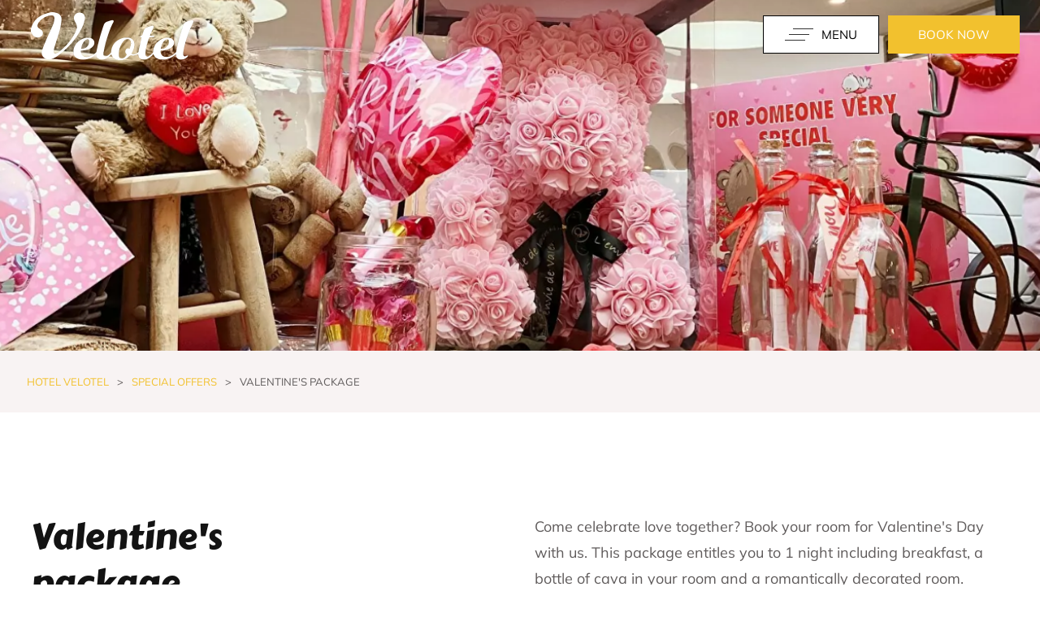

--- FILE ---
content_type: text/html;charset=utf-8
request_url: https://www.hotelvelotel.com/en/special-offers/valentines-package
body_size: 29958
content:
<!DOCTYPE html><html  lang="en" class="" style=""><head><meta charset="utf-8"><meta name="viewport" content="width=device-width, initial-scale=1"><title>Valentine&#x27;s package | Hotel Velotel Brugge</title><link rel="preconnect" href="https://hotelvelotel.yourhotelwebsite.com/api" crossorigin><script src="https://static-assets.clock-software.com/wbe_v2/clock-pms-wbe-integration.js"></script><link rel="stylesheet" href="https://static-assets.clock-software.com/wbe_v2/clock-pms-wbe-integration.css"><link rel="stylesheet" href="https://static-assets.clock-software.com/wbe_v2/clock-pms-wbe-reminder.css"><style>nav[data-v-f325c095]{left:0;padding:15px 0;position:absolute;right:0;top:0;transition:all .3s ease-in-out;width:100%;z-index:100}nav .row[data-v-f325c095]{overflow:visible}.logo[data-v-f325c095]{background:url(/_nuxt/logo-hotel-velotel-big-white.CSzHo5-y.png) no-repeat 50%;background-size:200px;display:block;height:59px;transition:all .3s ease-in-out;width:200px}.logo.black[data-v-f325c095]{background:url(/_nuxt/logo-hotel-velotel-big-black.BURKxAtj.png) no-repeat 50%;background-size:200px}.flag[data-v-f325c095]:before{content:"";display:inline-block;height:19px;margin-right:7px;position:relative;top:4px;width:19px}.flag.en[data-v-f325c095]:before{background:url([data-uri]) no-repeat;background-size:19px 19px}.flag.nl[data-v-f325c095]:before{background:url([data-uri]) no-repeat;background-size:19px 19px}.flag.de[data-v-f325c095]:before{background:url([data-uri]) no-repeat;background-size:19px 19px}.flag.fr[data-v-f325c095]:before{background:url([data-uri]) no-repeat;background-size:19px 19px}.flag.es[data-v-f325c095]:before{background:url([data-uri]) no-repeat;background-size:19px 19px}.main-nav[data-v-f325c095]{float:left;font-size:22px;font-weight:500;line-height:26px;list-style:none;text-align:left;visibility:visible;width:55%}.main-nav>li[data-v-f325c095]{display:block;float:left;margin:6px 0;width:100%}.main-nav a[data-v-f325c095]{color:#5f5b5b;font-weight:300;padding:6px 0;text-decoration:none;transition:color .3s ease-in-out}.main-nav a.active[data-v-f325c095],.main-nav a[data-v-f325c095]:hover{color:#f2c12e}.contact-info[data-v-f325c095]{float:left;width:45%}.contact-info svg[data-v-f325c095]{color:#f2c12e;margin:0 4px 0 0}.lang-nav[data-v-f325c095]{float:left;font-size:16px;line-height:26px;list-style:none;padding-top:40px;text-align:left;width:50%}.lang-nav li[data-v-f325c095]{margin:3px 0}.lang-nav a[data-v-f325c095]{color:#5f5b5b}.lang-nav a.router-link-exact-active[data-v-f325c095],.lang-nav a[data-v-f325c095]:hover{color:#f2c12e}.lang-nav img[data-v-f325c095]{float:left;margin:3px 8px 0 0;max-width:19px}.nav-container[data-v-f325c095]{background:#fff;bottom:0;box-shadow:0 0 20px #0000001a;font-size:18px;max-width:100%;min-width:36%;padding:150px 50px 20px;position:fixed;right:-105vw;top:0;transition:right .3s ease-in-out;width:700px;z-index:100}.active .nav-container[data-v-f325c095]{right:0;transition:right .5s ease-in-out}.nav-overlay[data-v-f325c095]{background:#0000004d;display:none;inset:0;opacity:0;position:fixed;transition:opacity .3s ease-in-out;z-index:99}.nav-overlay.active[data-v-f325c095]{display:block;opacity:1}.mobile-menu-button[data-v-f325c095]{background:#fff;border:1px solid #000;color:#333;display:none;height:43px;text-align:center;width:54px}nav .buttons[data-v-f325c095]{position:fixed;right:20px;top:15px;z-index:101}nav .buttons .button[data-v-f325c095]{align-items:center;display:flex;justify-content:center;margin-left:6px;margin-top:4px;padding:13px 26px;position:relative}nav .buttons .button svg[data-v-f325c095]{margin-right:10px}nav .buttons .button.reserve-now[data-v-f325c095]{padding:13px 36px}nav .buttons .button.menu-button svg[data-v-f325c095]{width:35px}nav .buttons .menu-button[data-v-f325c095]{background:#fff;border:1px solid #000;color:#000;cursor:pointer}nav .buttons .menu-button .menu-button-icons[data-v-f325c095]{margin:0 10px 0 0;width:35px}nav .buttons .menu-button .menu-button-icons div[data-v-f325c095]{background:#333;height:1px;margin:6px 5px;transition:all .3s ease-in-out;width:25px}nav .buttons .menu-button .menu-button-icons div[data-v-f325c095]:first-child{margin:0 0 6px 10px}nav .buttons .menu-button .menu-button-icons div[data-v-f325c095]:last-child{margin:6px 10px 0 0}nav .buttons .menu-button[data-v-f325c095]:hover{color:#000}nav .buttons .menu-button:hover .menu-button-icons div[data-v-f325c095]{margin:4px}nav .buttons .menu-button:hover .menu-button-icons div[data-v-f325c095]:first-child{margin:0 4px 4px}nav .buttons .menu-button:hover .menu-button-icons div[data-v-f325c095]:last-child{margin:4px 0 0 4px}nav .buttons .menu-button.active[data-v-f325c095]{border-color:#000;color:#000}nav .buttons .menu-button.active .menu-button-icons[data-v-f325c095]{display:none}nav .buttons .menu-button.active i[data-v-f325c095]:before{color:#000;content:"";font-weight:300}@media(max-height:740px){.nav-container[data-v-f325c095]{overflow-y:scroll}.lang-nav[data-v-f325c095]{bottom:auto;left:auto;position:relative;z-index:1}.main-nav[data-v-f325c095]{position:relative;z-index:2}}@media(max-width:800px){.lang-nav[data-v-f325c095]{bottom:auto;float:left;left:auto;margin-top:30px;position:relative;right:auto}}@media(max-width:600px){.nav-container[data-v-f325c095]{padding:100px 25px 25px}.contact-info[data-v-f325c095],.lang-nav[data-v-f325c095],.main-nav[data-v-f325c095]{width:100%}.contact-info[data-v-f325c095]{display:none}.lang-nav[data-v-f325c095]{margin-top:0}nav .column12[data-v-f325c095]{padding:0}nav .mobile-menu-button[data-v-f325c095]{align-items:center;display:flex;flex-flow:row wrap;justify-content:center}nav .buttons[data-v-f325c095]{align-items:center;display:flex;flex-flow:row nowrap;margin:8px 0 0}nav .buttons .button.reserve-now[data-v-f325c095]{display:none}nav .buttons .button.menu-button[data-v-f325c095]{margin:0 0 0 5px;padding:13px 10px}nav .buttons .button.menu-button span[data-v-f325c095]{display:none}nav .buttons .button.menu-button svg[data-v-f325c095]{margin:0}nav .buttons .button.menu-button .menu-button-icons[data-v-f325c095]{height:15px;margin:0}nav .buttons .button.menu-button .menu-button-icons div[data-v-f325c095]{margin:5px}nav .buttons .button.menu-button .menu-button-icons div[data-v-f325c095]:first-child{margin:0 5px 5px}nav .buttons .button.menu-button .menu-button-icons div[data-v-f325c095]:last-child{margin:5px 5px 0}.logo[data-v-f325c095]{background:url(/_nuxt/logo-hotel-velotel-medium-white.CHJL_J4Y.png) no-repeat 50%;background-size:170px;height:50px;width:170px}.logo.black[data-v-f325c095]{background:url(/_nuxt/logo-hotel-velotel-medium-black.ioAGcpaH.png) no-repeat 50%;background-size:170px}}@media(max-width:400px){.logo[data-v-f325c095]{background:url(/_nuxt/logo-hotel-velotel-small-white.BPoil_uy.png) no-repeat 50%;background-size:150px;height:44px;width:150px}.logo.black[data-v-f325c095]{background:url(/_nuxt/logo-hotel-velotel-small-black.C_ETiqe4.png) no-repeat 50%;background-size:150px}}</style><style>.main-content[data-v-836411b1] ul{padding:0 0 0 20px}.main-content[data-v-836411b1] li{float:left;padding:0 50px 0 0;width:50%}.price-block[data-v-836411b1]{background:#f2c12e;bottom:0;color:#fff;font-size:12px;font-weight:400;letter-spacing:1px;padding:15px;position:absolute;right:0;z-index:2}.price-block .price[data-v-836411b1]{float:left;font-size:30px;width:100%}@media(max-width:900px){.main-content[data-v-836411b1] li{float:left;padding:0;width:100%}}</style><style>footer[data-v-4677a72e]{background:#131313;font-size:16px;padding:100px 0 25px}footer[data-v-4677a72e],footer h4[data-v-4677a72e]{color:#fff}footer hr[data-v-4677a72e]{background:#f8f3f3;border:none;height:1px;margin:5px auto 15px;width:100%}a[data-v-4677a72e]{color:#fff;text-decoration:none}a svg[data-v-4677a72e]{margin:0 4px 0 0}a svg[data-v-4677a72e],a[data-v-4677a72e]:hover{color:#f2c12e}.logo[data-v-4677a72e]{background:url(/_nuxt/logo-hotel-velotel-medium-white.CHJL_J4Y.png) no-repeat 50%;background-size:170px;height:50px;width:170px}.bottomfooter[data-v-4677a72e]{background:#131313;font-size:13px;padding:20px 0}.bottomfooter p[data-v-4677a72e]{margin:0}.bottomfooter img[data-v-4677a72e]{margin:0 1px 0 2px;max-width:20px}.bottomfooter .bottomfooter-row[data-v-4677a72e]{align-items:center;display:flex}.bottomfooter .bottomfooter-row .menu[data-v-4677a72e]{margin-left:auto}@media(max-width:900px){footer .columns[data-v-4677a72e]{margin:20px auto;text-align:left}footer.author .columns[data-v-4677a72e]{text-align:center}.bottomfooter[data-v-4677a72e]{padding:20px 0 120px}.bottomfooter .bottomfooter-row[data-v-4677a72e]{flex-flow:column wrap}.bottomfooter .bottomfooter-row .menu[data-v-4677a72e],.bottomfooter .bottomfooter-row p[data-v-4677a72e]{margin:7px 0;text-align:left;width:100%}footer .row:last-child .columns:last-child a[data-v-4677a72e]{margin:0}}</style><style>.popup[data-v-5483640d]{inset:0;position:fixed;z-index:99999}.popup .popup-background[data-v-5483640d]{background:#00000080;inset:0;position:absolute;z-index:1}.popup .popup-row[data-v-5483640d]{align-items:stretch;display:flex;flex-flow:row wrap;justify-content:space-between;left:50%;max-height:100%;max-width:900px;overflow-y:auto;position:fixed;top:50%;transform:translate(-50%,-50%);width:100%;z-index:3}.popup .popup-row.no-img[data-v-5483640d]{justify-content:center}.popup .popup-image[data-v-5483640d]{width:50%}.popup .popup-image img[data-v-5483640d]{height:100%;-o-object-fit:cover;object-fit:cover;width:100%}.popup .popup-body[data-v-5483640d]{background:#fff;padding:70px 60px;position:relative;z-index:2}.popup .popup-body .popup-button[data-v-5483640d]{color:#000;cursor:pointer;font-size:30px;position:absolute;right:24px;top:17px}.popup .popup-body .popup-content[data-v-5483640d]{float:left;padding:15px 0 0;width:100%}.popup .consent-category[data-v-5483640d]{display:grid;gap:5px 0;grid-template-columns:25px 1fr}.popup .consent-category input[data-v-5483640d]{align-self:center;display:flex;max-width:15px}.popup .consent-category input[data-v-5483640d]:hover{cursor:pointer}.popup .consent-category input[data-v-5483640d]:hover:disabled{cursor:not-allowed}.popup .consent-category h4[data-v-5483640d]{align-self:center;display:flex;font-size:.9em;margin-bottom:0}.popup .consent-category label[data-v-5483640d]:hover{cursor:pointer}.lang-select[data-v-5483640d]{position:absolute;right:10px;top:10px}@media(max-width:500px){.popup-row .popup-body[data-v-5483640d]{padding:40px 30px}}</style><style>.to-top[data-v-89b93450]{background:#fff;border-radius:50%;bottom:20px;box-shadow:0 0 15px #00000026;color:#333;cursor:pointer;height:46px;left:20px;line-height:46px;opacity:0;position:fixed;text-align:center;width:46px;z-index:1000}.to-top[data-v-89b93450]:hover{color:#f2c12e}.to-top.show[data-v-89b93450]{opacity:1}.to-top span[data-v-89b93450]{border-right:1px solid #333;border-top:1px solid #333;display:block;height:10px;transform:rotate(-45deg);width:10px}@media(max-width:600px){.to-top[data-v-89b93450]{bottom:70px}}</style><style>button[data-v-f694ccce]{color:#fff;cursor:pointer}button.fixedmobile[data-v-f694ccce]{bottom:0;display:none;margin:0;padding:20px 0;position:fixed;width:100%;z-index:100}button.fixedmobile svg[data-v-f694ccce]{margin-right:5px}button[data-v-f694ccce]:hover{text-decoration:none}@media(max-width:600px){button.fixedmobile[data-v-f694ccce]{align-items:center;display:flex;flex-flow:row nowrap;justify-content:center}button.fixedmobile[data-v-f694ccce] svg,button.fixedmobile svg[data-v-f694ccce]{margin:-1px 6px 1px 0}}</style><style>.socials .tripadvisor[data-v-7203308b]{background:url([data-uri]) no-repeat 50% #000;background-size:22px;height:40px;width:40px}.socials .tripadvisor[data-v-7203308b]:hover{background:url([data-uri]) no-repeat 50% #dd4949;background-size:22px}.socials[data-v-7203308b]{align-items:flex-start;display:flex;flex-flow:row wrap}.socials a[data-v-7203308b]{background:#f2c12e;border-radius:50%;color:#fff;display:inline-block;font-size:16px;height:40px;line-height:40px;margin:5px 5px 5px 0;text-align:center;text-decoration:none;width:40px}.socials a[data-v-7203308b]:hover{background:#fbd050;color:#fff}</style><style>.hero-image[data-v-46549309],.hero-slider .slides[data-v-46549309]{height:100vh;width:100%}.subpage .hero-image[data-v-46549309],.subpage .hero-slider .slides[data-v-46549309]{height:60vh}.hero-image[data-v-46549309]{overflow:hidden}.hero-image .slides li[data-v-46549309]{height:100%;position:relative;width:100%}.hero-image .slides li[data-v-46549309]:after{background:#00000059;content:"";display:block;inset:0;position:absolute;z-index:3}.hero-image .slides li .row[data-v-46549309]{left:0;position:absolute;right:0;top:50%;transform:translateY(-50%);z-index:4}.hero-image .slides li .slider-image[data-v-46549309]{animation:zoom-in-46549309 9s ease-in-out forwards,fade-in-46549309 .8s ease-out;height:100%;-o-object-fit:cover;object-fit:cover;transition:all .3s ease-in-out;width:100%;z-index:2}.hero-image .scroll-down[data-v-46549309]{bottom:20px;cursor:pointer;font-weight:300;left:0;margin:0 auto;position:absolute;right:0;text-align:center;z-index:4}.hero-image .scroll-down svg[data-v-46549309]{color:#fff;font-size:20px;margin:8px 0;transition:all .3s ease-in-out}.hero-image .scroll-down .icon-bike svg[data-v-46549309]{font-size:30px;transition:all .3s ease-in-out}.hero-image .scroll-down span[data-v-46549309]{color:#fff;display:block;margin:0 0 5px;width:100%}.hero-image .scroll-down img[data-v-46549309]{height:60px;transition:all .3s ease-in-out;width:60px}.hero-image .scroll-down:hover .icon-bike svg[data-v-46549309]{transform:scale(1.1)}@keyframes zoom-in-46549309{0%{transform:scale(1)}to{transform:scale(1.08)}}@keyframes fade-in-46549309{0%{opacity:0}to{opacity:1}}@media(max-width:800px){.hero-image .hero-content h2[data-v-46549309]{font-size:3.4em}.hero-image .slides li .slider-image[data-v-46549309]{height:103vh;margin-top:-3vh}}@media(max-width:600px){.hero-image .columns[data-v-46549309]{padding:0}.hero-image .hero-content .content h2[data-v-46549309]{font-size:2.4em}.hero-image .scroll-down[data-v-46549309]{bottom:80px}.hero-image .scroll-down span[data-v-46549309]{display:none}}@media(max-width:500px){.hero-image .hero-content h2[data-v-46549309]{font-size:34px}.hero-image .hero-content h3[data-v-46549309]{font-size:16px}}</style><style>.breadcrumbs[data-v-448169c2]{background:#f8f3f3;font-size:13px;padding:30px 0;text-transform:uppercase}.breadcrumbs a[data-v-448169c2],.breadcrumbs span[data-v-448169c2]{margin:0 10px 0 0}.breadcrumbs.no-slider[data-v-448169c2]{margin-top:93px}.breadcrumbs ol[data-v-448169c2]{list-style-type:none}.breadcrumbs ol li[data-v-448169c2]{float:left}</style><link rel="stylesheet" href="/_nuxt/entry.Bqp_Y16f.css" crossorigin><link rel="stylesheet" href="/_nuxt/default.DKz-AxPu.css" crossorigin><link rel="stylesheet" href="/_nuxt/SocialMedia.CLVWRCIk.css" crossorigin><link rel="stylesheet" href="/_nuxt/useDefaults.CDz0SCC4.css" crossorigin><link rel="stylesheet" href="/_nuxt/PageContainer.X9BB3MlK.css" crossorigin><link rel="stylesheet" href="/_nuxt/Breadcrumbs.BmVxcbpX.css" crossorigin><link rel="stylesheet" href="/_nuxt/Newsletter.B4HoXlFF.css" crossorigin><link rel="stylesheet" href="/_nuxt/Collapse.CnqWdejL.css" crossorigin><link rel="stylesheet" href="/_nuxt/ReviewSlider.BJOzuX1Q.css" crossorigin><link rel="modulepreload" as="script" crossorigin href="/_nuxt/bgkwZY-4.js"><link rel="modulepreload" as="script" crossorigin href="/_nuxt/De7lxEo0.js"><link rel="modulepreload" as="script" crossorigin href="/_nuxt/Bd2E7KXi.js"><link rel="modulepreload" as="script" crossorigin href="/_nuxt/47aa9UiK.js"><link rel="modulepreload" as="script" crossorigin href="/_nuxt/Na8p7_lC.js"><link rel="modulepreload" as="script" crossorigin href="/_nuxt/4dnOpuGz.js"><link rel="modulepreload" as="script" crossorigin href="/_nuxt/Bsn0ZvG8.js"><link rel="modulepreload" as="script" crossorigin href="/_nuxt/CMYn9uo6.js"><link rel="modulepreload" as="script" crossorigin href="/_nuxt/gO4hHB48.js"><link rel="modulepreload" as="script" crossorigin href="/_nuxt/DDYVNtlY.js"><link rel="modulepreload" as="script" crossorigin href="/_nuxt/BuJPOPnD.js"><link rel="modulepreload" as="script" crossorigin href="/_nuxt/CrxHEd4w.js"><link rel="modulepreload" as="script" crossorigin href="/_nuxt/CLw_TlrE.js"><link rel="preload" as="fetch" fetchpriority="low" crossorigin="anonymous" href="/_nuxt/builds/meta/0b374987-ad8d-4000-8686-383929e839e5.json"><script type="module" src="/_nuxt/bgkwZY-4.js" crossorigin></script><link rel="prefetch" as="image" type="image/png" href="/_nuxt/logo-hotel-velotel-big-white.CSzHo5-y.png"><link rel="prefetch" as="image" type="image/png" href="/_nuxt/logo-hotel-velotel-big-black.BURKxAtj.png"><link rel="prefetch" as="image" type="image/png" href="/_nuxt/logo-hotel-velotel-medium-white.CHJL_J4Y.png"><link rel="prefetch" as="image" type="image/png" href="/_nuxt/logo-hotel-velotel-medium-black.ioAGcpaH.png"><link rel="prefetch" as="image" type="image/png" href="/_nuxt/logo-hotel-velotel-small-white.BPoil_uy.png"><link rel="prefetch" as="image" type="image/png" href="/_nuxt/logo-hotel-velotel-small-black.C_ETiqe4.png"><meta name="format-detection" content="telephone=no"><meta name="msvalidate.01" content="658370A7D98C4B9A37AD7ACDE062D54A"><meta name="twitter:card" content><meta name="twitter:site" content="https://www.hotelvelotel.com/en/special-offers/valentines-package"><meta name="twitter:title" content="Valentine's package | Hotel Velotel Brugge"><meta name="twitter:description" content><meta name="twitter:creator" content="Hotel Velotel"><meta name="twitter:image" content="https://hotelvelotel.yourhotelwebsite.com/upload/heading/700x700-fileimage.jpg"><meta property="og:title" content="Valentine's package | Hotel Velotel Brugge"><meta property="og:url" content="https://www.hotelvelotel.com/en/special-offers/valentines-package"><meta property="og:image" content="https://hotelvelotel.yourhotelwebsite.com/upload/heading/700x700-fileimage.jpg"><meta property="og:description" content><meta property="og:site_name" content="Hotel Velotel"><script type="application/ld+json">{"@context":"http://schema.org","@type":"Hotel","@id":"https://www.hotelvelotel.com#hotel","image":"https://hotelvelotel.yourhotelwebsite.com/upload/heading/700x700-fileimage.jpg","url":"https://www.hotelvelotel.com","name":"Hotel Velotel","logo":"https://www.hotelvelotel.com/images/logo.png","telephone":"+32(0)50.25.25.25","email":"info@hotelvelotel.com","address":{"@type":"PostalAddress","streetAddress":"Handboogstraat 1B, Brugge","postalCode":"8000"}}</script><meta name="robots" content="INDEX,FOLLOW"><link rel="canonical" href="https://www.hotelvelotel.com/en/special-offers/valentines-package"><link rel="alternate" hreflang="nl" href="https://www.hotelvelotel.com/arrangementen/valentijnsarrangement"><link rel="alternate" hreflang="fr" href="https://www.hotelvelotel.com/fr/arrangements/arrangement-saint-valentin"><link rel="alternate" hreflang="en" href="https://www.hotelvelotel.com/en/special-offers/valentines-package"><link rel="alternate" hreflang="de" href="https://www.hotelvelotel.com/de/arrangements/valentinspaket"><link rel="alternate" hreflang="x-default" href="https://www.hotelvelotel.com/en/special-offers/valentines-package"></head><body><noscript><iframe src="https://www.googletagmanager.com/ns.html?id=GTM-KWZZGN4" height="0" width="0" style="display:none;visibility:hidden"></iframe></noscript><div id="__nuxt"><div id="top" class="container"><!----><!--[--><!----><!----><!----><!--[--><!----><!--[--><!----><!----><!----><!----><!--]--><!----><!--]--><!--]--><nav class="main" data-v-f325c095><div class="row" data-v-f325c095><div class="columns column12" data-v-f325c095><a href="/en" class="logo" aria-label="Back to homepage" data-v-f325c095></a><div class="nav-container" data-v-f325c095><ul class="main-nav" data-v-f325c095><!--[--><li class="" data-v-f325c095><a href="/en" class="" exact="true" data-v-f325c095>Home</a><!----></li><li class="" data-v-f325c095><a href="/en/rooms" class="" exact="false" data-v-f325c095>Rooms</a><!----></li><li class="" data-v-f325c095><a href="/en/special-offers" class="" exact="false" data-v-f325c095>Special Offers</a><!----></li><li class="" data-v-f325c095><a href="/en/restaurant-ovelo" class="" exact="false" data-v-f325c095>Restaurant O&#39;Velo</a><!----></li><li class="" data-v-f325c095><a href="/en/meetings" class="" exact="false" data-v-f325c095>Meetings</a><!----></li><li class="" data-v-f325c095><a href="/en/highlights" class="" exact="false" data-v-f325c095>Highlights</a><!----></li><li class="" data-v-f325c095><a href="/en/bicyle-rental" class="" exact="false" data-v-f325c095>Bicyle rental</a><!----></li><li class="" data-v-f325c095><a href="/en/faq" class="" exact="false" data-v-f325c095>FAQ</a><!----></li><li class="" data-v-f325c095><a href="/en/contact" class="" exact="false" data-v-f325c095>Contact</a><!----></li><!--]--></ul><div class="contact-info" data-v-f325c095><p data-v-f325c095><strong data-v-f325c095>Hotel Velotel</strong><br data-v-f325c095><span data-v-f325c095>Handboogstraat 1B</span><br data-v-f325c095><span data-v-f325c095>8000 Brugge</span><br data-v-f325c095><span data-v-f325c095>Belgium</span><br data-v-f325c095><br data-v-f325c095><a href="tel:003250252525" data-v-f325c095><!----><span data-v-f325c095>+32(0)50.25.25.25</span></a><br data-v-f325c095><a href="mailto:info@hotelvelotel.com" data-v-f325c095><!----><span data-v-f325c095>info@hotelvelotel.com</span></a></p><div class="socials" data-v-f325c095 data-v-7203308b><!--[--><a class="facebook" aria-label="facebook" href="https://www.facebook.com/hotelvelotel" target="_blank" data-v-7203308b><!----></a><a class="instagram" aria-label="instagram" href="https://instagram.com/hotelvelotel" target="_blank" data-v-7203308b><!----></a><a class="linkedin" aria-label="linkedin" href="https://www.linkedin.com/companies/hotel-velotel" target="_blank" data-v-7203308b><!----></a><!--]--></div></div><ul class="lang-nav" data-v-f325c095><!--[--><li data-v-f325c095><a href="/arrangementen/valentijnsarrangement" class="flag nl" data-v-f325c095>Nederlands</a></li><li data-v-f325c095><a href="/fr/arrangements/arrangement-saint-valentin" class="flag fr" data-v-f325c095>Français</a></li><li data-v-f325c095><a aria-current="page" href="/en/special-offers/valentines-package" class="router-link-active router-link-exact-active flag en" data-v-f325c095>English</a></li><li data-v-f325c095><a href="/de/arrangements/valentinspaket" class="flag de" data-v-f325c095>Deutsch</a></li><!--]--></ul></div><div class="buttons" data-v-f325c095><button class="default button button-cta reserve-now right" type="button" rel="noopener noreferrer" data-v-f325c095 data-v-f694ccce><!--[--><span data-v-f325c095>Book now</span><!--]--></button><a class="mobile-menu-button" href="tel:003250252525" data-v-f325c095><!----></a><div class="menu-button button right button-en" data-v-f325c095><!----><div class="menu-button-icons" data-v-f325c095><div class="menu-bar" data-v-f325c095></div><div class="menu-bar" data-v-f325c095></div><div class="menu-bar" data-v-f325c095></div></div><span data-v-f325c095>Menu</span></div></div></div></div></nav><!--[--><div></div><div data-v-836411b1><!--[--><header class="subpage" data-v-836411b1 data-v-46549309><div class="hero-image" data-v-46549309><div class="hero-slider" data-v-46549309><ul class="slides" data-v-46549309><li data-v-46549309><picture data-v-46549309><!----><!----><source srcset="https://hotelvelotel.yourhotelwebsite.com/upload/heading/valentijnsarrangement-1500x750.webp" type="image/webp" data-v-46549309><source srcset="https://hotelvelotel.yourhotelwebsite.com/upload/heading/valentijnsarrangement-1500x750.jpg" data-v-46549309><img class="slider-image" src="https://hotelvelotel.yourhotelwebsite.com/upload/heading/valentijnsarrangement-1500x750.jpg" data-v-46549309></picture><!--[--><!--]--></li></ul></div><!----></div></header><nav class="breadcrumbs" data-v-836411b1 data-v-448169c2><div class="row" data-v-448169c2><div class="columns column12" data-v-448169c2><ol data-v-448169c2><li data-v-448169c2><a href="/en" class="" data-v-448169c2>Hotel Velotel</a><span data-v-448169c2>&gt;</span></li><!--[--><li data-v-448169c2><a href="/en/special-offers" class="" data-v-448169c2>Special Offers</a><span data-v-448169c2>&gt;</span></li><li data-v-448169c2><span data-v-448169c2>Valentine&#39;s package</span><!----></li><!--]--></ol></div></div></nav><section id="intro" class="main-content intro" data-v-836411b1><div class="row"><!--[--><div class="columns column6"><!----><h1>Valentine&#39;s package</h1></div><!--]--><!--[--><div class="columns column6" data-v-836411b1><div data-v-836411b1><p>Come celebrate love together? Book your room for Valentine's Day with us. This package entitles you to 1 night including breakfast, a bottle of cava in your room and a romantically decorated room. Arrival possible between February 9 and 17.</p></div><p data-v-836411b1><button class="default button button-cta" type="button" rel="noopener noreferrer" data-v-836411b1 data-v-f694ccce><!--[-->Book this package<!--]--></button></p></div><!--]--><!--[--><!--]--></div></section><section class="main-content background-color align-left" data-v-836411b1><div class="row" data-v-836411b1><div class="columns column12" data-v-836411b1><div data-v-836411b1><p>This arrangement entitles you to:</p><ul><li><strong>1 night in a Classic, Comfort or Superior room or our Superior Suite</strong> including breakfast</li><li><strong>Bottle of cava </strong>in the room upon arrival</li><li>Romantically decorated room</li></ul></div></div></div></section><section class="main-content align-center" data-v-836411b1><div class="row" data-v-836411b1><div class="columns column12" data-v-836411b1><h2 data-v-836411b1>Check out our other packages</h2><a href="/en/special-offers" class="button button-no-fill" data-v-836411b1>ALL PACKAGES</a></div></div><div class="row promotions-row flex-row slide-row" data-v-836411b1><!--[--><div class="block flex-item" data-v-836411b1><div class="block-img" data-v-836411b1><div class="price-block" data-v-836411b1><span class="price" data-v-836411b1></span><br data-v-836411b1>per person </div><a href="/en/special-offers/winter-package" class="" data-v-836411b1><picture data-v-836411b1><source srcset="https://hotelvelotel.yourhotelwebsite.com/upload/heading/winterarrangement-400x450.webp" type="image/webp" data-v-836411b1><source srcset="https://hotelvelotel.yourhotelwebsite.com/upload/heading/winterarrangement-400x450.jpg" data-v-836411b1><img loading="lazy" src="https://hotelvelotel.yourhotelwebsite.com/upload/heading/winterarrangement-400x450.jpg" alt="Winter package" data-v-836411b1></picture></a></div><div class="block-content" data-v-836411b1><h3 data-v-836411b1><a href="/en/special-offers/winter-package" class="" data-v-836411b1>Winter package</a></h3><div data-v-836411b1><p>Would you like to enjoy the winter atmosphere in Bruges? Then book your Winter package now.</p></div><a href="/en/special-offers/winter-package" class="button button-no-fill" data-v-836411b1>View this package</a></div></div><div class="block flex-item" data-v-836411b1><div class="block-img" data-v-836411b1><div class="price-block" data-v-836411b1><span class="price" data-v-836411b1></span><br data-v-836411b1>per person </div><a href="/en/special-offers/wellness-package" class="" data-v-836411b1><picture data-v-836411b1><source srcset="https://hotelvelotel.yourhotelwebsite.com/upload/heading/wellnessarrangement-400x450.webp" type="image/webp" data-v-836411b1><source srcset="https://hotelvelotel.yourhotelwebsite.com/upload/heading/wellnessarrangement-400x450.jpg" data-v-836411b1><img loading="lazy" src="https://hotelvelotel.yourhotelwebsite.com/upload/heading/wellnessarrangement-400x450.jpg" alt data-v-836411b1></picture></a></div><div class="block-content" data-v-836411b1><h3 data-v-836411b1><a href="/en/special-offers/wellness-package" class="" data-v-836411b1>Wellness package </a></h3><div data-v-836411b1><p>Enjoy a relaxing night in our Superior Suite including a massage? Then book our wellness package now! </p></div><a href="/en/special-offers/wellness-package" class="button button-no-fill" data-v-836411b1>View this package</a></div></div><div class="block flex-item" data-v-836411b1><div class="block-img" data-v-836411b1><div class="price-block" data-v-836411b1><span class="price" data-v-836411b1></span><br data-v-836411b1>per person </div><a href="/en/special-offers/luxury-package" class="" data-v-836411b1><picture data-v-836411b1><source srcset="https://hotelvelotel.yourhotelwebsite.com/upload/heading/400x450-luxe-arrangementimage.webp" type="image/webp" data-v-836411b1><source srcset="https://hotelvelotel.yourhotelwebsite.com/upload/heading/400x450-luxe-arrangementimage.jpg" data-v-836411b1><img loading="lazy" src="https://hotelvelotel.yourhotelwebsite.com/upload/heading/400x450-luxe-arrangementimage.jpg" alt data-v-836411b1></picture></a></div><div class="block-content" data-v-836411b1><h3 data-v-836411b1><a href="/en/special-offers/luxury-package" class="" data-v-836411b1>Luxury package</a></h3><div data-v-836411b1><p>Do you want something more? Book your stay in our most luxurious room now.</p></div><a href="/en/special-offers/luxury-package" class="button button-no-fill" data-v-836411b1>View this package</a></div></div><div class="block flex-item" data-v-836411b1><div class="block-img" data-v-836411b1><div class="price-block" data-v-836411b1><span class="price" data-v-836411b1></span><br data-v-836411b1>per person </div><a href="/en/special-offers/dinner-package" class="" data-v-836411b1><picture data-v-836411b1><source srcset="https://hotelvelotel.yourhotelwebsite.com/upload/heading/400x450-diner-arrangementimage_3.webp" type="image/webp" data-v-836411b1><source srcset="https://hotelvelotel.yourhotelwebsite.com/upload/heading/400x450-diner-arrangementimage_3.jpg" data-v-836411b1><img loading="lazy" src="https://hotelvelotel.yourhotelwebsite.com/upload/heading/400x450-diner-arrangementimage_3.jpg" alt data-v-836411b1></picture></a></div><div class="block-content" data-v-836411b1><h3 data-v-836411b1><a href="/en/special-offers/dinner-package" class="" data-v-836411b1>Dinner package</a></h3><div data-v-836411b1><p>A nice dinner with just the two of you? Book your stay now including a 3-course menu.</p></div><a href="/en/special-offers/dinner-package" class="button button-no-fill" data-v-836411b1>View this package</a></div></div><!--]--></div></section><!----><!----><!----><!----><!----><!--]--></div><!--]--><div data-v-4677a72e><footer data-v-4677a72e><div class="row" data-v-4677a72e><div class="columns column3" data-v-4677a72e><div class="logo" data-v-4677a72e></div></div><div class="columns column3" data-v-4677a72e><h4 data-v-4677a72e>Hotel Velotel</h4><p data-v-4677a72e><span data-v-4677a72e>Handboogstraat 1B</span><br data-v-4677a72e><span data-v-4677a72e>8000 Brugge</span><br data-v-4677a72e><span data-v-4677a72e>Belgium</span><br data-v-4677a72e></p></div><div class="columns column3" data-v-4677a72e><h4 data-v-4677a72e>Contact</h4><p data-v-4677a72e><a href="tel:003250252525" data-v-4677a72e><!----><span data-v-4677a72e>+32(0)50.25.25.25</span></a><br data-v-4677a72e><a href="mailto:info@hotelvelotel.com" data-v-4677a72e><!----><span data-v-4677a72e>info@hotelvelotel.com</span></a></p><div class="socials" data-v-4677a72e data-v-7203308b><!--[--><a class="facebook" aria-label="facebook" href="https://www.facebook.com/hotelvelotel" target="_blank" data-v-7203308b><!----></a><a class="instagram" aria-label="instagram" href="https://instagram.com/hotelvelotel" target="_blank" data-v-7203308b><!----></a><a class="linkedin" aria-label="linkedin" href="https://www.linkedin.com/companies/hotel-velotel" target="_blank" data-v-7203308b><!----></a><!--]--></div></div><div class="columns column3" data-v-4677a72e><h4 data-v-4677a72e>Links</h4><p class="footer-nav" data-v-4677a72e><!--[--><a href="/en/faq" class="" data-v-4677a72e>FAQ <br data-v-4677a72e></a><a href="/en/reviews" class="" data-v-4677a72e>Reviews <br data-v-4677a72e></a><a href="/en/news" class="" data-v-4677a72e>News <br data-v-4677a72e></a><a href="/en/sitemap" class="" data-v-4677a72e>Sitemap <br data-v-4677a72e></a><a href="/en/cycling-vacation-belgium" class="" data-v-4677a72e>Cycling vacation Belgium <br data-v-4677a72e></a><a href="/en/weekend-in-bruges" class="" data-v-4677a72e>Weekend in Bruges <br data-v-4677a72e></a><a href="/en/city-trip-bruges" class="" data-v-4677a72e>City trip Bruges <br data-v-4677a72e></a><!--]--><a href="#" data-v-4677a72e>Manage cookies</a></p></div></div></footer><footer class="bottomfooter" data-v-4677a72e><div class="row" data-v-4677a72e><div class="columns column12 align-left" data-v-4677a72e><hr data-v-4677a72e><div class="bottomfooter-row" data-v-4677a72e><p data-v-4677a72e><a href="https://www.porterforhotels.com/hotel-websites" target="_blank" rel="noopener noreferrer" data-v-4677a72e> Hotel Website Design </a> by: <a href="https://www.porterforhotels.com/hotel-websites" target="_blank" data-v-4677a72e><img class="siteByLogo" src="https://www.porterforhotels.com/images/porter-beeldmerk-gold.png" loading="lazy" alt="Site by" data-v-4677a72e> Porter </a></p><div class="menu" data-v-4677a72e><!--[--><span data-v-4677a72e><a href="/en/terms-and-conditions" class="" data-v-4677a72e>Terms and conditions</a><span data-v-4677a72e>|</span></span><span data-v-4677a72e><a href="/en/cookie-policy" class="" data-v-4677a72e>Cookie policy</a><!----></span><!--]--></div></div></div></div></footer></div><!----><span data-v-5483640d></span><a class="to-top" data-v-89b93450><!----></a><button class="fixedmobile button button-cta reserve-now right" type="button" rel="noopener noreferrer" data-v-f694ccce><!--[--><!----><span>Book now</span><!--]--></button><div><!--[--><!--]--></div></div></div><div id="teleports"></div><script>window.__NUXT__={};window.__NUXT__.config={public:{apiBaseURL:"https://hotelvelotel.yourhotelwebsite.com/api",googleTagManagerId:"GTM-KWZZGN4",siteUrl:"https://www.hotelvelotel.com",recaptcha:{siteKey:"6Lc3_zQiAAAAAEMX_FxI1DdivRdSuEhaJqFF_Wzx"},maps:{apiKey:"AIzaSyBwDo2rmwlpkoWjgOw1d879VNCOIGN_0l8"},sentry:{dsn:"https://3c1202fbdc684682bcc661c222368d17@o105653.ingest.sentry.io/6779165"},i18n:{baseUrl:"",defaultLocale:"nl",rootRedirect:"",redirectStatusCode:302,skipSettingLocaleOnNavigate:false,locales:[{code:"nl",language:""},{code:"fr",language:""},{code:"en",language:""},{code:"de",language:""}],detectBrowserLanguage:false,experimental:{localeDetector:"",typedPages:true,typedOptionsAndMessages:false,alternateLinkCanonicalQueries:true,devCache:false,cacheLifetime:"",stripMessagesPayload:false,preload:false,strictSeo:false,nitroContextDetection:true,httpCacheDuration:10},domainLocales:{nl:{domain:""},fr:{domain:""},en:{domain:""},de:{domain:""}}}},app:{baseURL:"/",buildId:"0b374987-ad8d-4000-8686-383929e839e5",buildAssetsDir:"/_nuxt/",cdnURL:""}}</script><script type="application/json" data-nuxt-data="nuxt-app" data-ssr="true" id="__NUXT_DATA__">[["ShallowReactive",1],{"data":2,"state":1045,"once":1060,"_errors":1061,"serverRendered":361,"path":725},["ShallowReactive",3],{"$fCMn0wPLhWdDBRT4dBZm9baCxfTYvhkDEbUMvU0166pM":4,"$fU6vnlpnUOhvPUk--L9JBlzfM9mhN0asVVmwt1L8kz8o":337,"$fKTHnGX5UZerTynNSn1m9VdwJzaWdalUMFIiVfglOU_A":698,"page/en/special-offers/valentines-package":712,"$fzyUyCajgiExhKGd3rQvWVPWhOo9UJw8HQWEhJpK9h6E":744,"en/packages":860,"$fVuqSrVm3amqwB00qdDqS0bcqS0LQqisBZhmWQN2MfmY":909},[5,9,12,15,18,20,23,26,29,32,34,37,39,42,44,47,50,52,55,57,59,61,64,66,69,71,73,75,77,79,81,83,85,87,89,91,93,95,97,99,101,104,106,109,112,115,117,119,121,123,125,128,130,133,136,138,140,142,145,148,151,153,155,157,159,161,164,166,169,171,173,176,178,180,183,185,188,190,192,195,197,200,202,204,206,208,210,213,215,218,221,223,225,227,229,231,233,236,238,240,242,244,246,248,251,254,257,259,261,263,265,267,269,271,272,274,276,278,280,283,285,287,289,291,293,295,297,299,301,303,305,307,309,311,313,315,317,320,322,325,327,329,331,333,335],{"source":6,"destination":7,"statusCode":8},"nl","nl/","301",{"source":10,"destination":11,"statusCode":8},"fr","fr/",{"source":13,"destination":14,"statusCode":8},"en","en/",{"source":16,"destination":17,"statusCode":8},"de","de/",{"source":7,"destination":19,"statusCode":8},"/",{"source":21,"destination":22,"statusCode":8},"nl/hotel/laadpalen","",{"source":24,"destination":25,"statusCode":8},"nl/kamers/classic-twin-king","kamers/classic-kamer",{"source":27,"destination":28,"statusCode":8},"nl/restaurant","restaurant-ovelo",{"source":30,"destination":31,"statusCode":8},"nl/kamers/familie","kamers",{"source":33,"destination":28,"statusCode":8},"nl/restaurant/seniorendansnamiddag",{"source":35,"destination":36,"statusCode":8},"nl/meetings/meetings","meetings",{"source":38,"destination":22,"statusCode":8},"nl/hotel/reserveer",{"source":40,"destination":41,"statusCode":8},"nl/hotel/fietsen","fietsverhuur",{"source":43,"destination":28,"statusCode":8},"nl/restaurant/brunch",{"source":45,"destination":46,"statusCode":8},"nl/kamers/superior-twin-king","kamers/superior-kamer",{"source":48,"destination":49,"statusCode":8},"nl/bereikbaarheid","contact",{"source":51,"destination":28,"statusCode":8},"nl/restaurant/feesten",{"source":53,"destination":54,"statusCode":8},"nl/verkoopsvoorwaarden","verkoopsvoorwaarden",{"source":56,"destination":28,"statusCode":8},"nl/restaurant/diner",{"source":58,"destination":41,"statusCode":8},"nl/fietsverhuur",{"source":60,"destination":28,"statusCode":8},"nl/restaurant/kerst-en-nieuwjaar",{"source":62,"destination":63,"statusCode":8},"nl/kamers/comfort-twin-king","kamers/comfort-kamer",{"source":65,"destination":49,"statusCode":8},"nl/bereikbaarheid/ligging",{"source":67,"destination":68,"statusCode":8},"nl/meetings/velodrome","vergaderzalen",{"source":70,"destination":22,"statusCode":8},"nl/hotel",{"source":72,"destination":49,"statusCode":8},"nl/contact",{"source":74,"destination":22,"statusCode":8},"nl/covid-19",{"source":76,"destination":22,"statusCode":8},"nl/home",{"source":78,"destination":28,"statusCode":8},"nl/restaurant/ontbijt",{"source":80,"destination":22,"statusCode":8},"nl/hotel/cadeaubon",{"source":82,"destination":22,"statusCode":8},"nl/hotel/hotel",{"source":84,"destination":28,"statusCode":8},"nl/restaurant/tearoom",{"source":86,"destination":22,"statusCode":8},"nl/hotel/faciliteiten",{"source":88,"destination":31,"statusCode":8},"nl/kamers/arrangementen",{"source":90,"destination":28,"statusCode":8},"nl/restaurant/lunch",{"source":92,"destination":68,"statusCode":8},"nl/meetings/bol-d-or",{"source":94,"destination":31,"statusCode":8},"nl/kamers",{"source":96,"destination":22,"statusCode":8},"nl/hotel/check-in",{"source":98,"destination":22,"statusCode":8},"nl/hotel/o-velo",{"source":100,"destination":36,"statusCode":8},"nl/meetings",{"source":102,"destination":103,"statusCode":8},"nl/kamers/suite","kamers/superior-suite",{"source":105,"destination":22,"statusCode":8},"nl/covid-19/covid-19",{"source":107,"destination":108,"statusCode":8},"de/zimmer/familie","de/zimmer",{"source":110,"destination":111,"statusCode":8},"en/rooms/families","en/rooms",{"source":113,"destination":114,"statusCode":8},"en/restaurant","en/restaurant-ovelo",{"source":116,"destination":11,"statusCode":8},"fr/home",{"source":118,"destination":114,"statusCode":8},"en/restaurant/tearoom",{"source":120,"destination":14,"statusCode":8},"en/covid-19/covid-19",{"source":122,"destination":14,"statusCode":8},"en/hotel",{"source":124,"destination":11,"statusCode":8},"fr/covid-19/covid-19",{"source":126,"destination":127,"statusCode":8},"de/restaurant/ereignissen","de/restaurant-ovelo",{"source":129,"destination":14,"statusCode":8},"en/home",{"source":131,"destination":132,"statusCode":8},"de/zimmer/suite","de/zimmer/superior-suite",{"source":134,"destination":135,"statusCode":8},"en/meetings/velodrome","en/meeting-rooms",{"source":137,"destination":127,"statusCode":8},"de/restaurant",{"source":139,"destination":14,"statusCode":8},"en/hotel/charging-station",{"source":141,"destination":114,"statusCode":8},"en/restaurant/breakfast",{"source":143,"destination":144,"statusCode":8},"en/rooms/superior-twin-king","en/rooms/superior-kamer",{"source":146,"destination":147,"statusCode":8},"en/rooms/suite","en/rooms/superior-suite",{"source":149,"destination":150,"statusCode":8},"de/tagungen/bol-d-or","de/tagungsraume",{"source":152,"destination":127,"statusCode":8},"de/restaurant/fest",{"source":154,"destination":14,"statusCode":8},"en/covid-19",{"source":156,"destination":11,"statusCode":8},"fr/hotel/borne-de-recharge",{"source":158,"destination":11,"statusCode":8},"fr/hotel/cheque-cadeau",{"source":160,"destination":22,"statusCode":8},"fr/chambres",{"source":162,"destination":163,"statusCode":8},"fr/reunions/velodrome","fr/salles-de-reunion",{"source":165,"destination":14,"statusCode":8},"en/hotel/online-check-in",{"source":167,"destination":168,"statusCode":8},"en/rooms/comfort-twin-king","en/rooms/comfort-room",{"source":170,"destination":127,"statusCode":8},"de/restaurant/fruhstuck",{"source":172,"destination":127,"statusCode":8},"de/restaurant/mittagessen",{"source":174,"destination":175,"statusCode":8},"de/zimmer/superior-twin-king","de/zimmer/superior-zimmer",{"source":177,"destination":11,"statusCode":8},"fr/location-velos",{"source":179,"destination":17,"statusCode":8},"de/hotel",{"source":181,"destination":182,"statusCode":8},"en/bike-rental","en/bicyle-rental",{"source":184,"destination":14,"statusCode":8},"en/hotel/hotel",{"source":186,"destination":187,"statusCode":8},"en/meetings/meetings","en/meetings",{"source":189,"destination":17,"statusCode":8},"de/hotel/reservieren",{"source":191,"destination":14,"statusCode":8},"en/hotel/gift-card",{"source":193,"destination":194,"statusCode":8},"fr/accessibilite/accessibilite","fr/contact",{"source":196,"destination":14,"statusCode":8},"en/hotel/bikes",{"source":198,"destination":199,"statusCode":8},"de/tagungen/tagungen","de/tagungen",{"source":201,"destination":163,"statusCode":8},"fr/reunions/bol-d-or",{"source":203,"destination":160,"statusCode":8},"fr/chambres/paquets",{"source":205,"destination":11,"statusCode":8},"fr/hotel/velo",{"source":207,"destination":160,"statusCode":8},"fr/chambres/famille",{"source":209,"destination":111,"statusCode":8},"en/rooms/package-deals",{"source":211,"destination":212,"statusCode":8},"fr/restaurant","fr/restaurant-ovelo",{"source":214,"destination":212,"statusCode":8},"fr/restaurant/dejeuner",{"source":216,"destination":217,"statusCode":8},"fr/chambres/confort-twin-king","fr/chambres/chambre-comfort",{"source":219,"destination":220,"statusCode":8},"fr/chambres/superior-twin-king","fr/chambres/chambre-superior",{"source":222,"destination":11,"statusCode":8},"fr/hotel/reserver",{"source":224,"destination":114,"statusCode":8},"en/restaurant/christmas-new-years-eve",{"source":226,"destination":17,"statusCode":8},"de/barrierefreiheit",{"source":228,"destination":114,"statusCode":8},"en/restaurant/bar",{"source":230,"destination":17,"statusCode":8},"de/covid-19",{"source":232,"destination":17,"statusCode":8},"de/hotel/o-velo",{"source":234,"destination":235,"statusCode":8},"de/zimmer/classic-twin-king","de/zimmer/zimmer-classic",{"source":237,"destination":108,"statusCode":8},"de/zimmer/pakete",{"source":239,"destination":11,"statusCode":8},"fr/hotel/infrastructure",{"source":241,"destination":127,"statusCode":8},"de/restaurant/abendessen",{"source":243,"destination":114,"statusCode":8},"en/restaurant/dinner",{"source":245,"destination":212,"statusCode":8},"fr/restaurant/diner",{"source":247,"destination":127,"statusCode":8},"de/restaurant/tearoom",{"source":249,"destination":250,"statusCode":8},"fr/hotel/enregistrement-en-ligne","fr/hotel",{"source":252,"destination":253,"statusCode":8},"de/zimmer/komfort-twin-king","de/zimmer/comfort-zimmer",{"source":255,"destination":256,"statusCode":8},"fr/chambres/classic-twin-king","fr/chambres/chambre-classic",{"source":258,"destination":17,"statusCode":8},"de/covid-19/covid-19",{"source":260,"destination":11,"statusCode":8},"fr/hotel/hotel",{"source":262,"destination":14,"statusCode":8},"en/accessibility",{"source":264,"destination":135,"statusCode":8},"en/meetings/bol-d-or",{"source":266,"destination":127,"statusCode":8},"fr/restaurant/noel-nouvel-an",{"source":268,"destination":17,"statusCode":8},"de/hotel/ladestation",{"source":270,"destination":17,"statusCode":8},"de/hotel/online-check-in",{"source":250,"destination":11,"statusCode":8},{"source":273,"destination":127,"statusCode":8},"fr/restaurant/petit-dejeuner",{"source":275,"destination":127,"statusCode":8},"fr/restaurant/fetes",{"source":277,"destination":14,"statusCode":8},"en/hotel/facilities",{"source":279,"destination":17,"statusCode":8},"de/barrierefreiheit/lage",{"source":281,"destination":282,"statusCode":8},"fr/chambres/suite","fr/chambres/superior-suite",{"source":284,"destination":127,"statusCode":8},"de/restaurant/bar",{"source":286,"destination":11,"statusCode":8},"fr/hotel/o-velo",{"source":288,"destination":11,"statusCode":8},"fr/covid-19",{"source":290,"destination":17,"statusCode":8},"de/hotel/hotel",{"source":292,"destination":150,"statusCode":8},"de/tagungen/velodrome",{"source":294,"destination":17,"statusCode":8},"de/hotel/geschenkkarte",{"source":296,"destination":17,"statusCode":8},"de/hotel/infrastruktur",{"source":298,"destination":127,"statusCode":8},"fr/restaurant/bar",{"source":300,"destination":114,"statusCode":8},"en/hotel/o-velo",{"source":302,"destination":127,"statusCode":8},"de/restaurant/heiligabend-weihnachtstag",{"source":304,"destination":14,"statusCode":8},"en/hotel/book-now",{"source":306,"destination":127,"statusCode":8},"fr/restaurant/tearoom",{"source":308,"destination":11,"statusCode":8},"fr/accessibilite",{"source":310,"destination":17,"statusCode":8},"de/hotel/fahrrad",{"source":312,"destination":17,"statusCode":8},"de/fahrradverleih",{"source":314,"destination":14,"statusCode":8},"en/accessibility/accessibility",{"source":316,"destination":114,"statusCode":8},"en/restaurant/lunch",{"source":318,"destination":319,"statusCode":8},"en/rooms/classic-twin-king","en/rooms/classic-room",{"source":321,"destination":17,"statusCode":8},"de/home",{"source":323,"destination":324,"statusCode":8},"fr/reunions/reunions","fr/reunions",{"source":326,"destination":28,"statusCode":8},"nl/restaurant/wapenstilstandlunch",{"source":328,"destination":28,"statusCode":8},"nl/restaurant/allerheiligenlunch",{"source":330,"destination":28,"statusCode":8},"nl/kamers/private-dining",{"source":332,"destination":28,"statusCode":8},"nl/restaurant/suggestiemenu-van-de-maand",{"source":334,"destination":28,"statusCode":8},"nl/restaurant/moederdag",{"source":336,"destination":22,"statusCode":8},"media/document/e7dd289a2e2b599c784223f0d94e0b015f5800ed.pdf",{"nl":338,"fr":461,"en":540,"de":618},{"broodjeVelootje":339,"cookieConsent":360,"hotelInformation":369,"rooms":410,"website":414},{"ID":340,"block":341},1,[342,349,354],{"imageOverview":343,"imageOverviewWebp":344,"imageOverviewAlt":345,"title":345,"content":346,"link":347,"button":348},"https://hotelvelotel.yourhotelwebsite.com/upload/images/image-400x450_23.png","https://hotelvelotel.yourhotelwebsite.com/upload/images/image-400x450_23.webp","Levering","\u003Cp>🕙 \u003Cstrong>Te\u003C/strong> \u003Cstrong>bestellen vóór 10:00 uur!\u003C/strong>\u003Cbr />\u003Cbr />We leveren je favoriete broodjes en salades gratis aan kantoor of werkplek.\u003Cbr />Bestellen gaat vlot online – wij zorgen voor een snelle en verzorgde levering.\u003C/p>\u003Cp>🚴 \u003Cstrong>Gratis levering binnen 5 km\u003C/strong> (vanaf €30,00)\u003Cbr />💼 Ideaal voor bedrijven, bewoners en vergaderingen in de buurt.\u003Cbr />🧾 Bestellen op factuur mogelijk\u003C/p>","https://heytom.eu/broodje-velootje","Bestel online voor levering",{"imageOverview":350,"imageOverviewWebp":351,"imageOverviewAlt":352,"title":352,"content":353,"link":22,"button":22},"https://hotelvelotel.yourhotelwebsite.com/upload/images/image-400x450_24.png","https://hotelvelotel.yourhotelwebsite.com/upload/images/image-400x450_24.webp","Ter plekke lunchen","\u003Cp>Schuif gezellig aan en geniet van een verse lunch in ons restaurant.\u003Cbr />Bij goed weer kan je heerlijk buiten zitten op ons zonnig terras.\u003C/p>\u003Cp>☀️ Zonnig terras &amp; gezellige binnenruimte\u003Cbr />🥤 Warme en koude dranken beschikbaar\u003Cbr />😊 Snelle bediening met de glimlach\u003C/p>",{"imageOverview":355,"imageOverviewWebp":356,"imageOverviewAlt":357,"title":357,"content":358,"link":347,"button":359},"https://hotelvelotel.yourhotelwebsite.com/upload/images/image-400x450_25.png","https://hotelvelotel.yourhotelwebsite.com/upload/images/image-400x450_25.webp","Afhalen","\u003Cp>Bestel je broodje aan de bar en neem het handig mee.\u003Cbr />Mooi verpakt, dagvers en snel klaar.\u003C/p>\u003Cp>📦 Duidelijke verpakking met label\u003Cbr />⚡ Snel besteld – handig voor onderweg of korte lunchpauze\u003Cbr />👥 Ook ideaal voor collega’s of kleine teams\u003C/p>\u003Cp>💡 \u003Ci>\u003Cstrong>Tip\u003C/strong>: bestel vooraf en haal op wanneer het jou best past.\u003C/i>\u003C/p>","Bestel om af te halen",{"ID":340,"published":361,"header":362,"content":363,"headerConsentSettings":364,"contentNecessary":365,"contentPerformance":366,"contentFunctional":367,"contentAdvertising":368},true,"Wij gebruiken cookies","\u003Cp>We kunnen deze plaatsen voor analyse van onze bezoekersgegevens, om onze website te verbeteren, gepersonaliseerde inhoud te tonen en om u een geweldige website-ervaring te bieden. Voor meer informatie over de cookies die we gebruiken opent u de instellingen.\u003C/p>","Privacy instellingen","\u003Cp>Deze cookies zijn vereist voor een goede functionaliteit van onze website en kunnen niet worden uitgeschakeld in ons systeem.\u003C/p>","\u003Cp>We gebruiken deze cookies om statistische informatie over onze website te verstrekken - ze worden gebruikt voor prestatiemeting en verbetering.\u003C/p>","\u003Cp>We gebruiken deze cookies om de functionaliteit te verbeteren en personalisatie mogelijk te maken, zoals live chats, video's en het gebruik van sociale media.\u003C/p>","\u003Cp>Deze cookies worden via onze site geplaatst door onze advertentiepartners.\u003C/p>",{"ID":340,"header":22,"info":370},[371,374,377,380,383,386,389,392,395,398,401,404,407],{"content":372,"icon":373},"\u003Cp>\u003Ca class=\"button\" href=\"https://hotelvelotel.yourhotelwebsite.com/upload/files/informatie%20hotel/restaurant/openingsuren/Openingstijden%20restaurant%20NL%20.pdf\" target=\"_blank\" rel=\"noopener noreferrer\">\u003Cstrong>Openingsuren Restaurant \u003C/strong>\u003C/a>\u003C/p>\u003Cp>\u003Ca class=\"button\" href=\"https://hotelvelotel.yourhotelwebsite.com/upload/files/NL%20WINTER%202025-2026%20Menukaart%20incl_%20broodjes%20(1).pdf\" target=\"_blank\" rel=\"noopener noreferrer\">\u003Cstrong>Menu \u003C/strong>\u003C/a>\u003C/p>\u003Cp>\u003Ca class=\"button\" href=\"https://hotelvelotel.yourhotelwebsite.com/upload/files/Room%20service%20NL.pdf\" target=\"_blank\" rel=\"noopener noreferrer\">\u003Cstrong>Room service\u003C/strong>\u003C/a>\u003C/p>","fork-knife",{"content":375,"icon":376},"\u003Cp>\u003Ca class=\"button\" href=\"https://hotelvelotel.yourhotelwebsite.com/upload/files/informatie%20hotel/sauna%20en%20fitness/Sauna%20fitness%20NL.pdf\" target=\"_blank\" rel=\"noopener noreferrer\">\u003Cstrong>Sauna en Fitness\u003C/strong>\u003C/a>\u003C/p>","dumbbell",{"content":378,"icon":379},"\u003Cp>\u003Ca class=\"button\" href=\"https://hotelvelotel.yourhotelwebsite.com/upload/files/Fietsverhuur%20NL%20.pdf\" target=\"_blank\" rel=\"noopener noreferrer\">\u003Cstrong>Fietsverhuur\u003C/strong>\u003C/a>\u003C/p>\u003Cp>\u003Ca class=\"button\" href=\"https://hotelvelotel.yourhotelwebsite.com/upload/files/informatie%20hotel/fiets/fietsroutemap/Fietsroutes%20NL.pdf\" target=\"_blank\" rel=\"noopener noreferrer\">\u003Cstrong>Fietsroutemap\u003C/strong>\u003C/a>\u003C/p>","bicycle",{"content":381,"icon":382},"\u003Cp>\u003Ca class=\"button\" href=\"https://hotelvelotel.yourhotelwebsite.com/upload/files/informatie%20hotel/kluis/Kluis%20NL.pdf\" target=\"_blank\" rel=\"noopener noreferrer\">\u003Cstrong>Kluis\u003C/strong>\u003C/a>\u003C/p>","vault",{"content":384,"icon":385},"\u003Cp>\u003Ca class=\"button\" href=\"https://hotelvelotel.yourhotelwebsite.com/upload/files/informatie%20hotel/Koffie/Koffiemachine%20NL.pdf\" target=\"_blank\" rel=\"noopener noreferrer\">\u003Cstrong>Koffiemachine\u003C/strong>\u003C/a>\u003C/p>","coffee-pot",{"content":387,"icon":388},"\u003Cp>\u003Ca class=\"button\" href=\"https://hotelvelotel.yourhotelwebsite.com/upload/files/informatie%20hotel/chromecast/Chromecast%20NL.pdf\" target=\"_blank\" rel=\"noopener noreferrer\">\u003Cstrong>Chromecast\u003C/strong>\u003C/a>\u003C/p>","chromecast",{"content":390,"icon":391},"\u003Cp>\u003Ca class=\"button\" href=\"https://hotelvelotel.yourhotelwebsite.com/upload/files/informatie%20hotel/bereikbaarheid%20centrum/Bereikbaarheid%20Centrum%20NL.pdf\" target=\"_blank\" rel=\"noopener noreferrer\">\u003Cstrong>Bereikbaarheid Centrum\u003C/strong>\u003C/a>\u003C/p>","taxi-bus",{"content":393,"icon":394},"\u003Cp>\u003Ca class=\"button\" href=\"https://hotelvelotel.yourhotelwebsite.com/upload/files/informatie%20hotel/kamer%20poetsen/kamer%20poetsen%20NL.pdf\" target=\"_blank\" rel=\"noopener noreferrer\">\u003Cstrong>Poetsen van de kamer \u003C/strong>\u003C/a>\u003C/p>","vacuum",{"content":396,"icon":397},"\u003Cp>\u003Ca class=\"button\" href=\"https://hotelvelotel.yourhotelwebsite.com/upload/files/informatie%20hotel/Wasserij/Wasserij%20NL%20(1).pdf\" target=\"_blank\" rel=\"noopener noreferrer\">\u003Cstrong>Wasser\u003C/strong>ij\u003C/a>\u003C/p>","washing-machine",{"content":399,"icon":400},"\u003Cp>\u003Ca class=\"button\" href=\"https://hotelvelotel.yourhotelwebsite.com/upload/files/informatie%20hotel/social%20media/like%20follow%20share.pdf\" target=\"_blank\" rel=\"noopener noreferrer\">\u003Cstrong>Sociale media\u003C/strong>\u003C/a>\u003Cstrong> \u003C/strong>\u003C/p>","thumbs-up",{"content":402,"icon":403},"\u003Cp>\u003Ca class=\"button\" href=\"https://hotelvelotel.yourhotelwebsite.com/upload/files/informatie%20hotel/tips%20of%20feedback/Tips%20of%20een%20review%20NL.pdf\" target=\"_blank\" rel=\"noopener noreferrer\">\u003Cstrong>Tips/ Feedback \u003C/strong>\u003C/a>\u003C/p>","comment-exclamation",{"content":405,"icon":406},"\u003Cp>\u003Ca class=\"button\" href=\"https://hotelvelotel.yourhotelwebsite.com/upload/files/informatie%20hotel/algemene%20info/algemene%20info%20NL.pdf\" target=\"_blank\" rel=\"noopener noreferrer\">\u003Cstrong>Extra informatie\u003C/strong>\u003C/a>\u003C/p>","circle-info",{"content":408,"icon":409},"\u003Cp>\u003Ca class=\"button\" href=\"https://hotelvelotel.yourhotelwebsite.com/upload/files/informatie%20hotel/upsell/upsell%20NL.pdf\" target=\"_blank\" rel=\"noopener noreferrer\">\u003Cstrong>Upsell \u003C/strong>\u003C/a>\u003C/p>","toothbrush",{"ID":340,"header":22,"book":411,"more":412,"view":413},"Boek deze kamer","MEER OVER ONZE KAMERS","Bekijk deze kamer",{"ID":340,"metaTitle":415,"hotelName":416,"street":417,"number":418,"postalCode":419,"city":420,"country":421,"phone":422,"email":423,"structuredImage":424,"structuredImageWebp":425,"benefitsHeader":426,"bookingBenefits":427,"indexPromotionTitle":440,"indexImageTitle":416,"indexImageSubtitle":441,"bannerImage":442,"bannerImageWebp":443,"bannerImageAlt":22,"reviewsHeader":444,"reviewsContent":22,"contactHeader":445,"contactContent":446,"directions":447,"newsletterHeader":457,"newsletterContent":458,"newsletterButton":459,"popupImage":460,"popupImageWebp":460,"popupImageAlt":22,"popupContent":22}," | Hotel Velotel Brugge","Hotel Velotel","Handboogstraat","1B","8000","Brugge","België","+32(0)50.25.25.25","info@hotelvelotel.com","https://hotelvelotel.yourhotelwebsite.com/upload/heading/700x700-fileimage.jpg","https://hotelvelotel.yourhotelwebsite.com/upload/heading/700x700-fileimage.webp","Waarom direct boeken?",[428,430,432,434,436,438],{"content":429},"ALTIJD de laagste prijs",{"content":431},"De beste condities",{"content":433},"Kosteloos annuleren",{"content":435},"Gratis parkeren",{"content":437},"Veilige fietsenstalling",{"content":439},"Direct contact met het hotel","\u003Ch2 style=\"text-align:center;\">Ontdek wat Hotel Velotel te bieden heeft voor een aangenaam verblijf\u003C/h2>\u003Cp style=\"text-align:center;\">Hotel Velotel ligt in een groene, rustige omgeving net buiten het historische centrum van Brugge. Ons hotel is een paradijs voor fietsliefhebbers, maar echt iedereen voelt zich hier thuis.\u003Cbr />Na een dag vol indrukken kunt u heerlijk ontspannen met een heerlijke maaltijd in ons restaurant of genieten van een typisch Belgisch biertje aan de bar.\u003C/p>\u003Cp style=\"text-align:center;\">Ontdek hieronder onze kamers en arrangementen en plan uw verblijf in Brugge.\u003C/p>","hét fietshotel van Brugge","https://hotelvelotel.yourhotelwebsite.com/upload/heading/1600x800-fileimage_2.jpg","https://hotelvelotel.yourhotelwebsite.com/upload/heading/1600x800-fileimage_2.webp","Lees wat onze gasten zeggen","Contact","\u003Cp>\u003Cstrong>Heeft u vragen?\u003C/strong>\u003Cbr />Neem gerust contact met ons op, wij helpen u graag verder. U krijgt van ons zo snel mogelijk een antwoord.\u003C/p>",[448,451,454],{"header":449,"content":450},"Parkeren","\u003Cp>U kan kosteloos achter het hotel parkeren . \u003Cbr />Een overdekte en afgesloten parking kan ook, maar moet gereserveerd worden (6€ per nacht / auto).\u003C/p>",{"header":452,"content":453},"Openbaar vervoer","\u003Cp>De bushalte 'Handboogstraat' ligt net voor het hotel. Daglijn 5 brengt jullie heen en terug naar Brugge, alsook naar het AZ Sint-Jan. Op 7 min te voet van Hotel Velotel ligt de bushalte 'Tempelhof', die jullie met de avondlijn 92 heen en terug naar Brugge brengt. \u003C/p>\u003Cp> \u003C/p>",{"header":455,"content":456},"Taxi","\u003Cp>U kan met de taxi voor 12€ per rit naar het centrum (enkele rit - maximum 8 personen in 1 taxi). Dag &amp; nacht service! \u003C/p>","Schrijf u in voor onze nieuwsbrief","\u003Cp>Blijf op de hoogte van het laatste nieuws en aanbiedingen van Hotel Velotel. \u003C/p>","Aanmelden",null,{"broodjeVelootje":462,"cookieConsent":467,"hotelInformation":475,"rooms":503,"website":507},{"ID":340,"block":463},[464,465,466],{"imageOverview":343,"imageOverviewWebp":344,"imageOverviewAlt":22,"title":22,"content":22,"link":22,"button":22},{"imageOverview":350,"imageOverviewWebp":351,"imageOverviewAlt":22,"title":22,"content":22,"link":22,"button":22},{"imageOverview":355,"imageOverviewWebp":356,"imageOverviewAlt":22,"title":22,"content":22,"link":22,"button":22},{"ID":340,"published":361,"header":468,"content":469,"headerConsentSettings":470,"contentNecessary":471,"contentPerformance":472,"contentFunctional":473,"contentAdvertising":474},"Nous utilisons des cookies","\u003Cp>Nous pouvons les placer pour analyser les données de nos visiteurs, améliorer notre site Web, afficher un contenu personnalisé et vous faire vivre une expérience inoubliable. Pour plus d'informations sur les cookies que nous utilisons, ouvrez les paramètres.\u003C/p>","Paramètres de confidentialité","\u003Cp>Ces cookies sont nécessaires au bon fonctionnement de notre site Web et ne peuvent pas être désactivés dans notre système.\u003C/p>","\u003Cp>Nous utilisons ces cookies pour fournir des informations statistiques sur notre site Web. Elles sont utilisées pour mesurer et améliorer les performances.\u003C/p>","\u003Cp>Nous utilisons ces cookies pour améliorer les fonctionnalités et permettre la personnalisation, comme les discussions en direct, les vidéos et l'utilisation des médias sociaux.\u003C/p>","\u003Cp>Ces cookies sont installés sur notre site par nos partenaires publicitaires.\u003C/p>",{"ID":340,"header":22,"info":476},[477,479,481,483,485,487,489,491,493,495,497,499,501],{"content":478,"icon":373},"\u003Cp>\u003Ca class=\"button\" href=\"https://hotelvelotel.yourhotelwebsite.com/upload/files/heure%20d'ouverture%20FRA.pdf\" target=\"_blank\" rel=\"noopener noreferrer\">Heures d'ouverture du restaurant \u003C/a>\u003C/p>\u003Cp>\u003Ca class=\"button\" href=\"https://hotelvelotel.yourhotelwebsite.com/upload/files/ENG%20WINTER%202025-2026%20Menukaart%20incl_%20broodjes%20(1).pdf\">  Menu \u003C/a>\u003C/p>\u003Cp>\u003Ca class=\"button\" href=\"https://hotelvelotel.yourhotelwebsite.com/upload/files/Room%20service%20FR.pdf\" target=\"_blank\" rel=\"noopener noreferrer\">Room service\u003C/a>\u003C/p>\u003Cp> \u003C/p>",{"content":480,"icon":376},"\u003Cp>\u003Ca class=\"button\" href=\"https://hotelvelotel.yourhotelwebsite.com/upload/files/Sauna%20fintess%20FR.pdf\" target=\"_blank\" rel=\"noopener noreferrer\">Sauna et fitness\u003C/a>\u003C/p>",{"content":482,"icon":379},"\u003Cp>\u003Ca class=\"button\" href=\"https://hotelvelotel.yourhotelwebsite.com/upload/files/Fietsverhuur%20FRA(1).pdf\" target=\"_blank\" rel=\"noopener noreferrer\">Location de vélos \u003C/a>\u003C/p>\u003Cp>\u003Ca class=\"button\" href=\"https://hotelvelotel.yourhotelwebsite.com/upload/files/Fietsroutemap%20FRA.pdf\" target=\"_blank\" rel=\"noopener noreferrer\">Carte des itinéraires cyclables\u003C/a>\u003C/p>",{"content":484,"icon":382},"\u003Cp>\u003Ca class=\"button\" href=\"https://hotelvelotel.yourhotelwebsite.com/upload/files/informatie%20hotel/kluis/kluis%20%2B%20koffiemachine%20(9).pdf\" target=\"_blank\" rel=\"noopener noreferrer\">Coffre-fort\u003C/a>\u003C/p>",{"content":486,"icon":385},"\u003Cp>\u003Ca class=\"button\" href=\"https://hotelvelotel.yourhotelwebsite.com/upload/files/Koffiemachine%20FR.pdf\" target=\"_blank\" rel=\"noopener noreferrer\">Machine à café\u003C/a>\u003C/p>",{"content":488,"icon":388},"\u003Cp>\u003Ca class=\"button\" href=\"https://hotelvelotel.yourhotelwebsite.com/upload/files/informatie%20hotel/chromecast/Chromecast%20FR.pdf\" target=\"_blank\" rel=\"noopener noreferrer\">chromecast\u003C/a>\u003C/p>",{"content":490,"icon":391},"\u003Cp>\u003Ca class=\"button\" href=\"https://hotelvelotel.yourhotelwebsite.com/upload/files/Bereikbaarheid%20Centrum%20FR.pdf\" target=\"_blank\" rel=\"noopener noreferrer\">Accessibilité au centre-ville \u003C/a>\u003C/p>",{"content":492,"icon":394},"\u003Cp>\u003Ca class=\"button\" href=\"https://hotelvelotel.yourhotelwebsite.com/upload/files/kamer%20poetsen%20FRA.pdf\" target=\"_blank\" rel=\"noopener noreferrer\">Nettoyage de la chambre \u003C/a>\u003C/p>",{"content":494,"icon":397},"\u003Cp>\u003Ca class=\"button\" href=\"https://hotelvelotel.yourhotelwebsite.com/upload/files/informatie%20hotel/Wasserij/Wasserij%20FR%20(1).pdf\" target=\"_blank\" rel=\"noopener noreferrer\">Laverie\u003C/a>\u003C/p>",{"content":496,"icon":400},"\u003Cp>\u003Ca class=\"button\" href=\"https://hotelvelotel.yourhotelwebsite.com/upload/files/like%20follow%20share.pdf\" target=\"_blank\" rel=\"noopener noreferrer\">Médias sociaux \u003C/a>\u003C/p>",{"content":498,"icon":403},"\u003Cp>\u003Ca class=\"button\" href=\"https://hotelvelotel.yourhotelwebsite.com/upload/files/Tips%20of%20een%20review%20FRA.pdf\" target=\"_blank\" rel=\"noopener noreferrer\">Conseils/commentaires \u003C/a>\u003C/p>",{"content":500,"icon":406},"\u003Cp>\u003Ca class=\"button\" href=\"https://hotelvelotel.yourhotelwebsite.com/upload/files/Algemene%20info%20FR.pdf\" target=\"_blank\" rel=\"noopener noreferrer\">Informations complémentaires\u003C/a>\u003C/p>",{"content":502,"icon":409},"\u003Cp>\u003Ca class=\"button\" href=\"https://hotelvelotel.yourhotelwebsite.com/upload/files/upsell%20FRA.pdf\" target=\"_blank\" rel=\"noopener noreferrer\">Vous avez oublié quelque chose ? \u003C/a>\u003C/p>",{"ID":340,"header":22,"book":504,"more":505,"view":506},"Réserver cette chambre","PLUS D'INFORMATION SUR NOS CHAMBRES","Voir ce chambre",{"ID":340,"metaTitle":508,"hotelName":416,"street":417,"number":418,"postalCode":419,"city":420,"country":509,"phone":422,"email":423,"structuredImage":424,"structuredImageWebp":425,"benefitsHeader":510,"bookingBenefits":511,"indexPromotionTitle":524,"indexImageTitle":416,"indexImageSubtitle":525,"bannerImage":442,"bannerImageWebp":443,"bannerImageAlt":22,"reviewsHeader":526,"reviewsContent":22,"contactHeader":445,"contactContent":527,"directions":528,"newsletterHeader":537,"newsletterContent":538,"newsletterButton":539,"popupImage":460,"popupImageWebp":460,"popupImageAlt":22,"popupContent":22}," | Hotel Velotel Bruges","Belgique ","Pourquoi réserver directement ?",[512,514,516,518,520,522],{"content":513},"TOUJOURS le meilleur prix",{"content":515},"Les meilleures conditions",{"content":517},"Annulez sans frais",{"content":519},"Parking gratuit",{"content":521},"Garage à vélos sécurisé",{"content":523},"Contact direct avec l'hôtel","\u003Ch2 style=\"text-align:center;\">Découvrez ce que l'Hôtel Velotel vous offre pour un séjour agréable\u003C/h2>\u003Cp style=\"text-align:center;\">\u003Cbr />L'hôtel Velotel est un véritable paradis dans une oasis de verdure et de calme à Bruges. Tout le monde est le bienvenu, mais l'hôtel Velotel est certainement un «Walhalla» pour les amateurs de cyclisme. Envie de vous détendre le soir ? C'est possible avec un bon repas dans notre restaurant ou une bière typiquement belge au bar. Voir nos arrangements et chambres ci-dessous.\u003C/p>","L'hôtel vélo à Bruges ","Expériences des clients précédents","\u003Cp>N'hésitez pas à nous contacter.\u003Cbr />Nous répondrons les plus vites possible.\u003C/p>",[529,532,535],{"header":530,"content":531},"Parking ","\u003Cp>Vous pouvez vous garer gratuitement derrière l'hôtel. Un parking couvert et fermé peut être réservé à 6€ par nuit / voiture.\u003C/p>",{"header":533,"content":534},"Transport en commun","\u003Cp>L'arrêt de bus \"Handboogstraat\" se trouve juste en face de l'hôtel. La ligne 5 vous y emmène et vous ramène à Bruges, ainsi qu'à AZ Sint-Jan. L'arrêt de bus \"Tempelhof\" se trouve à 7 minutes à pied de l'hôtel Velotel, qui vous emmène à Bruges avec la ligne de soirée 92. \u003C/p>",{"header":455,"content":536},"\u003Cp>Vous pouvez vous rendre au centre en taxi pour 12 € par trajet (aller simple - maximum 8 personnes dans 1 taxi). Service toute la journée et nuit! \u003C/p>","Inscrivez-vous à notre newsletter","\u003Cp>Restez informé des dernières nouvelles et offres de l'Hôtel Velotel.\u003C/p>","S'inscrire",{"broodjeVelootje":541,"cookieConsent":546,"hotelInformation":554,"rooms":582,"website":586},{"ID":340,"block":542},[543,544,545],{"imageOverview":343,"imageOverviewWebp":344,"imageOverviewAlt":22,"title":22,"content":22,"link":22,"button":22},{"imageOverview":350,"imageOverviewWebp":351,"imageOverviewAlt":22,"title":22,"content":22,"link":22,"button":22},{"imageOverview":355,"imageOverviewWebp":356,"imageOverviewAlt":22,"title":22,"content":22,"link":22,"button":22},{"ID":340,"published":361,"header":547,"content":548,"headerConsentSettings":549,"contentNecessary":550,"contentPerformance":551,"contentFunctional":552,"contentAdvertising":553},"We use cookies","\u003Cp>We may place these for analysis of our visitor data, to improve our website, show personalised content and to give you a great website experience. For more information about the cookies we use open the settings.\u003C/p>","Privacy settings","\u003Cp>These cookies are required for good functionality of our website and can't be switched off in our system.\u003C/p>","\u003Cp>We use these cookies to provide statistical information about our website - they are used for performance measurement and improvement.\u003C/p>","\u003Cp>We use these cookies to enhance functionality and allow for personalisation, such as live chats, videos and the use of social media.\u003C/p>","\u003Cp>These cookies are set through our site by our advertising partners.\u003C/p>",{"ID":340,"header":22,"info":555},[556,558,560,562,564,566,568,570,572,574,576,578,580],{"content":557,"icon":373},"\u003Cp>\u003Ca class=\"button\" href=\"https://hotelvelotel.yourhotelwebsite.com/upload/files/Openinghours%20ENG.pdf\" target=\"_blank\" rel=\"noopener noreferrer\">Opening hours restaurant\u003C/a>\u003C/p>\u003Cp>\u003Ca class=\"button\" href=\"https://hotelvelotel.yourhotelwebsite.com/upload/files/ENG%20WINTER%202025-2026%20Menukaart%20incl_%20broodjes%20(1).pdf\">Menu\u003C/a>\u003C/p>\u003Cp>\u003Ca class=\"button\" href=\"https://hotelvelotel.yourhotelwebsite.com/upload/files/Room%20service%20ENG.pdf\" target=\"_blank\" rel=\"noopener noreferrer\">Room service\u003C/a>\u003C/p>",{"content":559,"icon":376},"\u003Cp>\u003Ca class=\"button\" href=\"https://hotelvelotel.yourhotelwebsite.com/upload/files/sauna%20fitness%20ENG.pdf\" target=\"_blank\" rel=\"noopener noreferrer\">Sauna and fitness\u003C/a>\u003C/p>",{"content":561,"icon":379},"\u003Cp>\u003Ca class=\"button\" href=\"https://hotelvelotel.yourhotelwebsite.com/upload/files/Fietsverhuur%20ENG%20(1).pdf\" target=\"_blank\" rel=\"noopener noreferrer\">Bicycle rental\u003C/a>\u003C/p>\u003Cp>\u003Ca class=\"button\" href=\"https://hotelvelotel.yourhotelwebsite.com/upload/files/Fietsroutemap%20ENG.pdf\" target=\"_blank\" rel=\"noopener noreferrer\">Cycling routes\u003C/a>\u003C/p>",{"content":563,"icon":382},"\u003Cp>\u003Ca class=\"button\" href=\"https://hotelvelotel.yourhotelwebsite.com/upload/files/informatie%20hotel/kluis/Kluis%20ENG.pdf\" target=\"_blank\" rel=\"noopener noreferrer\">Safe\u003C/a>\u003C/p>",{"content":565,"icon":385},"\u003Cp>\u003Ca class=\"button\" href=\"https://hotelvelotel.yourhotelwebsite.com/upload/files/Koffiemachine%20ENG.pdf\" target=\"_blank\" rel=\"noopener noreferrer\">Coffee machine\u003C/a>\u003C/p>",{"content":567,"icon":388},"\u003Cp>\u003Ca class=\"button\" href=\"https://hotelvelotel.yourhotelwebsite.com/upload/files/informatie%20hotel/chromecast/Chromecast%20ENG.pdf\" target=\"_blank\" rel=\"noopener noreferrer\">Chromecast\u003C/a>\u003C/p>",{"content":569,"icon":391},"\u003Cp>\u003Ca class=\"button\" href=\"https://hotelvelotel.yourhotelwebsite.com/upload/files/Bereikbaarheid%20Centrum%20ENG.pdf\" target=\"_blank\" rel=\"noopener noreferrer\">Downtown accessibility \u003C/a>\u003C/p>",{"content":571,"icon":394},"\u003Cp>\u003Ca class=\"button\" href=\"https://hotelvelotel.yourhotelwebsite.com/upload/files/kamer%20poetsen%20ENG.pdf\" target=\"_blank\" rel=\"noopener noreferrer\">Cleaning of the room\u003C/a>\u003C/p>",{"content":573,"icon":397},"\u003Cp>\u003Ca class=\"button\" href=\"https://hotelvelotel.yourhotelwebsite.com/upload/files/Wasserij%20ENG.pdf\" target=\"_blank\" rel=\"noopener noreferrer\">Laundry service\u003C/a>\u003C/p>",{"content":575,"icon":400},"\u003Cp>\u003Ca class=\"button\" href=\"https://hotelvelotel.yourhotelwebsite.com/upload/files/like%20follow%20share(1).pdf\" target=\"_blank\" rel=\"noopener noreferrer\">Social media\u003C/a>\u003C/p>",{"content":577,"icon":403},"\u003Cp>\u003Ca class=\"button\" href=\"https://hotelvelotel.yourhotelwebsite.com/upload/files/informatie%20hotel/tips%20of%20feedback/Tips%20of%20een%20review%20ENG.pdf\" target=\"_blank\" rel=\"noopener noreferrer\">Tips / Feedback \u003C/a>\u003C/p>",{"content":579,"icon":406},"\u003Cp>\u003Ca class=\"button\" href=\"https://hotelvelotel.yourhotelwebsite.com/upload/files/Algemene%20info%20ENG.pdf\" target=\"_blank\" rel=\"noopener noreferrer\">Extra information\u003C/a>\u003C/p>",{"content":581,"icon":409},"\u003Cp>\u003Ca class=\"button\" href=\"https://hotelvelotel.yourhotelwebsite.com/upload/files/informatie%20hotel/upsell/upsell%20ENG.pdf\" target=\"_blank\" rel=\"noopener noreferrer\">Upsell\u003C/a>\u003C/p>",{"ID":340,"header":22,"book":583,"more":584,"view":585},"Book this room","MORE ABOUT OUR ROOMS","View this room",{"ID":340,"metaTitle":415,"hotelName":416,"street":417,"number":418,"postalCode":419,"city":420,"country":587,"phone":422,"email":423,"structuredImage":424,"structuredImageWebp":425,"benefitsHeader":588,"bookingBenefits":589,"indexPromotionTitle":602,"indexImageTitle":416,"indexImageSubtitle":603,"bannerImage":442,"bannerImageWebp":443,"bannerImageAlt":22,"reviewsHeader":604,"reviewsContent":22,"contactHeader":445,"contactContent":605,"directions":606,"newsletterHeader":615,"newsletterContent":616,"newsletterButton":617,"popupImage":460,"popupImageWebp":460,"popupImageAlt":22,"popupContent":22},"Belgium","Why book directly?",[590,592,594,596,598,600],{"content":591},"ALWAYS the lowest price",{"content":593},"The best conditions",{"content":595},"Free cancellation",{"content":597},"Free parking",{"content":599},"Safe bike storage",{"content":601},"Direct communication with the hotel","\u003Ch2 style=\"text-align:center;\">See what Hotel Velotel has to offer for a pleasant stay\u003Cbr /> \u003C/h2>\u003Cp style=\"text-align:center;\">Hotel Velotel is a real paradise in a green and quiet oasis in Bruges. Everyone is welcome, but Hotel Velotel is certainly a 'Walhalla' for cycling enthusiasts. Want to relax in the evening? This is possible with a nice meal in our restaurant or a typical Belgian beer at the bar. Take a look at our packages &amp; rooms below.\u003C/p>","The cycling hotel in Bruges","Read what our guests are saying","\u003Cp>Do not hesitate to contact us.\u003Cbr />We do our best to answer you as soon as possible.\u003C/p>",[607,610,613],{"header":608,"content":609},"Parking","\u003Cp>You can park for free behind the hotel. A covered and closed parking can be reserved at 6€ per night / car.\u003C/p>",{"header":611,"content":612},"Public transport","\u003Cp>The bus stop 'Handboogstraat' is just in front of the hotel. Line 5 takes you to Bruges and back, as well as to the AZ Sint-Jan. The bus stop 'Tempelhof' is a 7-minute walk from Hotel Velotel, which takes you back and forth to Bruges with the evening line 92. \u003C/p>\u003Cp> \u003C/p>",{"header":455,"content":614},"\u003Cp>You can go to the center by taxi for 12 € per trip (one way - maximum 8 people in 1 taxi). Day &amp; night service!\u003C/p>","Sign up for our newsletter","\u003Cp>Stay informed about the latest news and offers from Hotel Velotel.\u003C/p>","Subscribe",{"broodjeVelootje":619,"cookieConsent":624,"hotelInformation":632,"rooms":660,"website":664},{"ID":340,"block":620},[621,622,623],{"imageOverview":343,"imageOverviewWebp":344,"imageOverviewAlt":22,"title":22,"content":22,"link":22,"button":22},{"imageOverview":350,"imageOverviewWebp":351,"imageOverviewAlt":22,"title":22,"content":22,"link":22,"button":22},{"imageOverview":355,"imageOverviewWebp":356,"imageOverviewAlt":22,"title":22,"content":22,"link":22,"button":22},{"ID":340,"published":361,"header":625,"content":626,"headerConsentSettings":627,"contentNecessary":628,"contentPerformance":629,"contentFunctional":630,"contentAdvertising":631},"Wir verwenden Cookies","\u003Cp>Wir können diese zur Analyse unserer Besucherdaten platzieren, um unsere Webseite zu verbessern, personalisierte Inhalte anzuzeigen und Ihnen ein großartiges Webseiten-Erlebnis zu bieten. Für weitere Informationen zu den von uns verwendeten Cookies öffnen Sie die Einstellungen.\u003C/p>","Datenschutzeinstellungen","\u003Cp>Diese Cookies sind für eine gute Funktionalität unserer Webseite erforderlich und können in unserem System nicht ausgeschaltet werden.\u003C/p>","\u003Cp>Wir verwenden diese Cookies, um statistische Informationen über unsere Webseite bereitzustellen. Sie werden zur Leistungsmessung und -verbesserung verwendet.\u003C/p>","\u003Cp>Wir verwenden diese Cookies, um die Funktionalität zu verbessern und die Personalisierung zu ermöglichen, beispielsweise Live-Chats, Videos und die Verwendung von sozialen Medien.\u003C/p>","\u003Cp>Diese Cookies werden von unseren Werbepartnern auf unserer Website gesetzt.\u003C/p>",{"ID":340,"header":22,"info":633},[634,636,638,640,642,644,646,648,650,652,654,656,658],{"content":635,"icon":373},"\u003Cp>\u003Ca class=\"button\" href=\"https://hotelvelotel.yourhotelwebsite.com/upload/files/%C3%96ffnungszeit%20DE.pdf\" target=\"_blank\" rel=\"noopener noreferrer\">Öffnungszeiten des Restaurants \u003C/a>\u003C/p>\u003Cp>\u003Ca class=\"button\" href=\"https://hotelvelotel.yourhotelwebsite.com/upload/files/DE%20WINTER%202025-2026%20Menukaart%20incl_%20broodjes%20(1).pdf\">Menu\u003C/a>\u003C/p>\u003Cp>\u003Ca class=\"button\" href=\"https://hotelvelotel.yourhotelwebsite.com/upload/files/informatie%20hotel/restaurant/roomservice/Room%20service%20DUI%20(1).pdf\" target=\"_blank\" rel=\"noopener noreferrer\">Zimmerservice\u003C/a>\u003C/p>",{"content":637,"icon":376},"\u003Cp>\u003Ca class=\"button\" href=\"https://hotelvelotel.yourhotelwebsite.com/upload/files/Sauna%20fitness%20DUI.pdf\" target=\"_blank\" rel=\"noopener noreferrer\">Sauna und Fitness\u003C/a>\u003C/p>",{"content":639,"icon":379},"\u003Cp>\u003Ca class=\"button\" href=\"https://hotelvelotel.yourhotelwebsite.com/upload/files/Fietsverhuur%20DIU%20(2).pdf\" target=\"_blank\" rel=\"noopener noreferrer\">Fahrradverleih\u003C/a>\u003C/p>\u003Cp>\u003Ca class=\"button\" href=\"https://hotelvelotel.yourhotelwebsite.com/upload/files/informatie%20hotel/fiets/fietsroutemap/Fietsroutemap%20DUITS.pdf\" target=\"_blank\" rel=\"noopener noreferrer\">Radroutenkarte\u003C/a>\u003C/p>",{"content":641,"icon":382},"\u003Cp>\u003Ca class=\"button\" href=\"https://hotelvelotel.yourhotelwebsite.com/upload/files/informatie%20hotel/kluis/Kluis%20Duits.pdf\" target=\"_blank\" rel=\"noopener noreferrer\">Safe\u003C/a>\u003C/p>",{"content":643,"icon":385},"\u003Cp>\u003Ca class=\"button\" href=\"https://hotelvelotel.yourhotelwebsite.com/upload/files/informatie%20hotel/Koffie/Koffiemachine%20Dui.pdf\" target=\"_blank\" rel=\"noopener noreferrer\">Kaffeemaschine\u003C/a>\u003C/p>",{"content":645,"icon":388},"\u003Cp>\u003Ca class=\"button\" href=\"https://hotelvelotel.yourhotelwebsite.com/upload/files/informatie%20hotel/chromecast/Chromecast%20DUI.pdf\" target=\"_blank\" rel=\"noopener noreferrer\">Chromecast\u003C/a>\u003C/p>",{"content":647,"icon":391},"\u003Cp>\u003Ca class=\"button\" href=\"https://hotelvelotel.yourhotelwebsite.com/upload/files/Bereikbaarheid%20Centrum%20DUITS.pdf\" target=\"_blank\" rel=\"noopener noreferrer\">Zugänglichkeit des Zentrums\u003C/a>\u003C/p>",{"content":649,"icon":394},"\u003Cp>\u003Ca class=\"button\" href=\"https://hotelvelotel.yourhotelwebsite.com/upload/files/kamer%20poetsen%20DUI.pdf\" target=\"_blank\" rel=\"noopener noreferrer\">Reinigung des Zimmers \u003C/a>\u003C/p>",{"content":651,"icon":397},"\u003Cp>\u003Ca class=\"button\" href=\"https://hotelvelotel.yourhotelwebsite.com/upload/files/Wasserij%20DUI.pdf\" target=\"_blank\" rel=\"noopener noreferrer\">Wäscherei\u003C/a>\u003C/p>",{"content":653,"icon":400},"\u003Cp>\u003Ca class=\"button\" href=\"https://hotelvelotel.yourhotelwebsite.com/upload/files/like%20follow%20share(2).pdf\" target=\"_blank\" rel=\"noopener noreferrer\">Soziale Medien \u003C/a>\u003C/p>",{"content":655,"icon":403},"\u003Cp>\u003Ca class=\"button\" href=\"https://hotelvelotel.yourhotelwebsite.com/upload/files/Tips%20of%20een%20review%20DUI.pdf\" target=\"_blank\" rel=\"noopener noreferrer\">Tipps/ Feedback \u003C/a>\u003C/p>",{"content":657,"icon":406},"\u003Cp>\u003Ca class=\"button\" href=\"https://hotelvelotel.yourhotelwebsite.com/upload/files/Algemene%20info%20DUITS.pdf\" target=\"_blank\" rel=\"noopener noreferrer\">Weitere Informationen\u003C/a>\u003C/p>",{"content":659,"icon":409},"\u003Cp>\u003Ca class=\"button\" href=\"https://hotelvelotel.yourhotelwebsite.com/upload/files/upsell%20DUI.pdf\" target=\"_blank\" rel=\"noopener noreferrer\">Etwas vergessen? \u003C/a>\u003C/p>",{"ID":340,"header":22,"book":661,"more":662,"view":663},"Zimmer buchen","MEHR ÜBER UNSERE ZIMMER","ZIMMER",{"ID":340,"metaTitle":665,"hotelName":416,"street":417,"number":418,"postalCode":419,"city":420,"country":666,"phone":422,"email":423,"structuredImage":424,"structuredImageWebp":425,"benefitsHeader":667,"bookingBenefits":668,"indexPromotionTitle":681,"indexImageTitle":416,"indexImageSubtitle":682,"bannerImage":442,"bannerImageWebp":443,"bannerImageAlt":22,"reviewsHeader":683,"reviewsContent":22,"contactHeader":684,"contactContent":685,"directions":686,"newsletterHeader":695,"newsletterContent":696,"newsletterButton":697,"popupImage":460,"popupImageWebp":460,"popupImageAlt":22,"popupContent":22}," |  Hotel Velotel Brügge","Belgien","Warum direkt buchen?",[669,671,673,675,677,679],{"content":670},"IMMER der niedrigste Preis",{"content":672},"Die besten Voraussetzungen",{"content":674},"Kostenlos stornieren",{"content":676},"Gratis Parkplätze",{"content":678},"Sichere Fahrradaufbewahrung",{"content":680},"Direkter Kontakt mit dem Hotel","\u003Ch2 style=\"text-align:center;\">Sehen Sie, was das Hotel Velotel für einen angenehmen Aufenthalt zu bieten hat\u003C/h2>\u003Cp style=\"text-align:center;\">\u003Cbr />Das Hotel Velotel ist ein wahres Paradies in einer grünen und friedlichen Oase in Brügge. Jeder ist willkommen, aber das Hotel Velotel ist sicherlich eine „Walhalla“ für Radsportbegeisterte. Abends entspannen? Das können Sie bei einem guten Essen in unserem Restaurant oder einem typisch belgischen Bier an der Bar tun. Sehen Sie sich unten unsere Pakete &amp; Zimmer an.\u003C/p>","Das Fahrradhotel in Brügge","Lesen Sie, was unsere Gäste sagen","Kontakt","\u003Cp>Zögern Sie nicht, uns zu kontaktieren.\u003Cbr />Wir tun unser Bestes, um Ihnen so schnell wie möglich zu antworten.\u003C/p>",[687,690,693],{"header":688,"content":689},"Parken","\u003Cp>Sie können kostenlos hinter dem Hotel parken. Ein überdachter und geschlossener Parkplatz kann für 6€ pro Nacht/Auto reserviert werden.\u003C/p>",{"header":691,"content":692},"Ôffentlicher Verkehr","\u003Cp>Die Bushaltestelle „Handboogstraat“ befindet sich direkt vor dem Hotel. Die Linie 5 bringt Sie hin und zurück nach Brügge sowie zum AZ Sint-Jan. Die Bushaltestelle „Tempelhof“ liegt 7 Gehminuten vom Hotel Velotel entfernt und bringt Sie mit der Abendlinie 92 hin und zurück nach Brügge.\u003C/p>\u003Cp> \u003C/p>",{"header":455,"content":694},"\u003Cp>Sie können für 12 € pro Fahrt ein Taxi ins Zentrum nehmen (einfache Fahrt - maximal 8 Personen in 1 Taxi). Tag- und Nachtdienst!\u003C/p>","Melden Sie sich für unseren Newsletter an","\u003Cp>Bleiben Sie informiert über die neuesten Nachrichten und Angebote vom Hotel Velotel.\u003C/p>","Anmeldung",[699,703,707],{"ID":340,"position":340,"active":361,"platform":700,"handle":701,"url":702},"facebook","hotelvelotel","https://www.facebook.com/hotelvelotel",{"ID":704,"position":704,"active":361,"platform":705,"handle":701,"url":706},3,"instagram","https://instagram.com/hotelvelotel",{"ID":708,"position":708,"active":361,"platform":709,"handle":710,"url":711},5,"linkedin","hotel-velotel","https://www.linkedin.com/companies/hotel-velotel",{"pageID":713,"showHotelInformation":714,"showNewsletter":714,"showReviewSlider":714,"title":22,"overviewImage":715,"overviewImageWebp":716,"overviewImageAlt":22,"overviewContent":717,"sideImage":460,"sideImageWebp":460,"sideImageAlt":22,"headingImage":718,"headingImageWebp":719,"headingImageAlt":22,"headingImagePortrait":460,"headingImagePortraitWebp":460,"headingImagePortraitAlt":22,"content":720,"details":721,"bookingID":722,"price":22,"footerSection":723,"header":724,"filename":725,"metaTitle":726,"metaDescription":22,"metaRobots":727,"published":361,"active":714,"inFooter":714,"inSitemap":361,"langmenu":728,"breadcrumbs":739,"slug":460},32,false,"https://hotelvelotel.yourhotelwebsite.com/upload/heading/valentijnsarrangement-400x450.jpg","https://hotelvelotel.yourhotelwebsite.com/upload/heading/valentijnsarrangement-400x450.webp","\u003Cp>Celebrating your love? Book your room for Valentine's Day with us now! You can choose to stay for 1 or 2 nights, including our Valentine's menu on the first night. Arrival possible between 10 and 14 February.\u003C/p>","https://hotelvelotel.yourhotelwebsite.com/upload/heading/valentijnsarrangement-1500x750.jpg","https://hotelvelotel.yourhotelwebsite.com/upload/heading/valentijnsarrangement-1500x750.webp","\u003Cp>Come celebrate love together? Book your room for Valentine's Day with us. This package entitles you to 1 night including breakfast, a bottle of cava in your room and a romantically decorated room. Arrival possible between February 9 and 17.\u003C/p>","\u003Cp>This arrangement entitles you to:\u003C/p>\u003Cul>\u003Cli>\u003Cstrong>1 night in a Classic, Comfort or Superior room or our Superior Suite\u003C/strong> including breakfast\u003C/li>\u003Cli>\u003Cstrong>Bottle of cava \u003C/strong>in the room upon arrival\u003C/li>\u003Cli>Romantically decorated room\u003C/li>\u003C/ul>","#",[],"Valentine's package","/en/special-offers/valentines-package","Valentine's package | Hotel Velotel Brugge","INDEX,FOLLOW",[729,732,735,736],{"filename":730,"header":731,"language":6},"/arrangementen/valentijnsarrangement","Valentijnsarrangement",{"filename":733,"header":734,"language":10},"/fr/arrangements/arrangement-saint-valentin","Arrangement Saint Valentin ",{"filename":725,"header":724,"language":13},{"filename":737,"header":738,"language":16},"/de/arrangements/valentinspaket","Valentinspaket",[740,743],{"filename":741,"header":742},"/en/special-offers","Special Offers",{"filename":725,"header":724},{"footermenu":745,"bottomfooter":837},{"nl":746,"fr":777,"en":797,"de":817},[747,750,753,756,759,762,765,768,771,774],{"filename":748,"header":749},"/faq","FAQ",{"filename":751,"header":752},"/beoordelingen","Beoordelingen",{"filename":754,"header":755},"/nieuws","Nieuws",{"filename":757,"header":758},"/sitemap","Sitemap",{"filename":760,"header":761},"/fietsvakantie-belgie","Fietsvakantie België",{"filename":763,"header":764},"/weekendje-brugge","Weekendje Brugge",{"filename":766,"header":767},"/city-trip-brugge","City trip Brugge",{"filename":769,"header":770},"/broodje-velootje","Broodje Velootje",{"filename":772,"header":773},"/pannenkoeken-brugge","Pannenkoeken Brugge",{"filename":775,"header":776},"/lunchen-brugge-hotel-velotel","Lunchen Brugge – bij Hotel Velotel",[778,780,783,786,788,791,794],{"filename":779,"header":749},"/fr/faq",{"filename":781,"header":782},"/fr/commentaires","Commentaires",{"filename":784,"header":785},"/fr/actualites","Actualités",{"filename":787,"header":758},"/fr/sitemap",{"filename":789,"header":790},"/fr/vacances-a-velo-en-belgique","Vacances à vélo en Belgique",{"filename":792,"header":793},"/fr/weekend-a-bruges","Weekend à Bruges",{"filename":795,"header":796},"/fr/visite-de-la-ville-de-bruges","Visite de la ville de Bruges",[798,800,803,806,808,811,814],{"filename":799,"header":749},"/en/faq",{"filename":801,"header":802},"/en/reviews","Reviews",{"filename":804,"header":805},"/en/news","News",{"filename":807,"header":758},"/en/sitemap",{"filename":809,"header":810},"/en/cycling-vacation-belgium","Cycling vacation Belgium",{"filename":812,"header":813},"/en/weekend-in-bruges","Weekend in Bruges",{"filename":815,"header":816},"/en/city-trip-bruges","City trip Bruges",[818,820,823,826,828,831,834],{"filename":819,"header":749},"/de/faq",{"filename":821,"header":822},"/de/rezensionen","Rezensionen",{"filename":824,"header":825},"/de/nachrichten","Nachrichten",{"filename":827,"header":758},"/de/sitemap",{"filename":829,"header":830},"/de/fahrradurlaub-belgien","Fahrradurlaub Belgien",{"filename":832,"header":833},"/de/wochenende-in-brugge","Wochenende in Brügge",{"filename":835,"header":836},"/de/stadtereise-brugge","Städtereise Brügge",{"nl":838,"fr":845,"en":849,"de":856},[839,842],{"filename":840,"header":841},"/verkoopsvoorwaarden","Verkoopsvoorwaarden",{"filename":843,"header":844},"/privacy-cookies","Cookiebeleid",[846],{"filename":847,"header":848},"/fr/politique-de-cookies","Politique de cookies",[850,853],{"filename":851,"header":852},"/en/terms-and-conditions","Terms and conditions",{"filename":854,"header":855},"/en/cookie-policy","Cookie policy",[857],{"filename":858,"header":859},"/de/cookie-richtlinie","Cookie-Richtlinie",[861,874,885,898],{"pageID":862,"showHotelInformation":714,"showNewsletter":714,"showReviewSlider":714,"title":863,"overviewImage":864,"overviewImageWebp":865,"overviewImageAlt":863,"overviewContent":866,"sideImage":460,"sideImageWebp":460,"sideImageAlt":863,"headingImage":867,"headingImageWebp":868,"headingImageAlt":22,"headingImagePortrait":460,"headingImagePortraitWebp":460,"headingImagePortraitAlt":22,"content":866,"details":869,"bookingID":22,"price":22,"footerSection":870,"header":863,"filename":871,"metaTitle":872,"metaDescription":873,"metaRobots":727,"published":361,"active":361,"inFooter":714,"inSitemap":361},36,"Winter package","https://hotelvelotel.yourhotelwebsite.com/upload/heading/winterarrangement-400x450.jpg","https://hotelvelotel.yourhotelwebsite.com/upload/heading/winterarrangement-400x450.webp","\u003Cp>Would you like to enjoy the winter atmosphere in Bruges? Then book your Winter package now.\u003C/p>","https://hotelvelotel.yourhotelwebsite.com/upload/heading/winterarrangement-1500x750.jpg","https://hotelvelotel.yourhotelwebsite.com/upload/heading/winterarrangement-1500x750.webp","\u003Cp>This package entitles you to: \u003C/p>\u003Cul>\u003Cli>\u003Cstrong>1 night in a room type of your choice \u003C/strong>including breakfast\u003C/li>\u003Cli>\u003Cstrong>Free cancellation\u003C/strong> until 4PM on the day of arrival\u003C/li>\u003Cli>\u003Cstrong>Hot welcome drink \u003C/strong>in the bar \u003C/li>\u003C/ul>",[],"special-offers/winter-package","Winter Hotel Package Bruges | Christmas Hotel Deal | Velotel","Would you like to enjoy the winter atmosphere in Bruges? Then book your Christmas market package/Winter package now.",{"pageID":875,"showHotelInformation":714,"showNewsletter":714,"showReviewSlider":714,"title":22,"overviewImage":876,"overviewImageWebp":877,"overviewImageAlt":22,"overviewContent":878,"sideImage":460,"sideImageWebp":460,"sideImageAlt":22,"headingImage":879,"headingImageWebp":880,"headingImageAlt":22,"headingImagePortrait":460,"headingImagePortraitWebp":460,"headingImagePortraitAlt":22,"content":878,"details":881,"bookingID":22,"price":22,"footerSection":882,"header":883,"filename":884,"metaTitle":22,"metaDescription":22,"metaRobots":727,"published":361,"active":361,"inFooter":714,"inSitemap":361},35,"https://hotelvelotel.yourhotelwebsite.com/upload/heading/wellnessarrangement-400x450.jpg","https://hotelvelotel.yourhotelwebsite.com/upload/heading/wellnessarrangement-400x450.webp","\u003Cp>Enjoy a relaxing night in our Superior Suite including a massage? Then book our wellness package now! \u003C/p>","https://hotelvelotel.yourhotelwebsite.com/upload/heading/wellnessarrangement-1500x750.jpg","https://hotelvelotel.yourhotelwebsite.com/upload/heading/wellnessarrangement-1500x750.webp","\u003Cp>This package entitles you to: \u003C/p>\u003Cul>\u003Cli>\u003Cstrong>1 night in our Superior Suite \u003C/strong>including breakfast\u003C/li>\u003Cli>\u003Cstrong>1 x duo massage \u003C/strong>of 1 hour (30 minutes per person) \u003C/li>\u003Cli>Use of \u003Cstrong>sauna \u003C/strong>(private by reservation or public) \u003C/li>\u003C/ul>",[],"Wellness package ","special-offers/wellness-package",{"pageID":886,"showHotelInformation":714,"showNewsletter":714,"showReviewSlider":714,"title":22,"overviewImage":887,"overviewImageWebp":888,"overviewImageAlt":22,"overviewContent":889,"sideImage":890,"sideImageWebp":891,"sideImageAlt":22,"headingImage":892,"headingImageWebp":893,"headingImageAlt":22,"headingImagePortrait":460,"headingImagePortraitWebp":460,"headingImagePortraitAlt":22,"content":889,"details":894,"bookingID":22,"price":22,"footerSection":895,"header":896,"filename":897,"metaTitle":22,"metaDescription":22,"metaRobots":727,"published":361,"active":361,"inFooter":714,"inSitemap":361},22,"https://hotelvelotel.yourhotelwebsite.com/upload/heading/400x450-luxe-arrangementimage.jpg","https://hotelvelotel.yourhotelwebsite.com/upload/heading/400x450-luxe-arrangementimage.webp","\u003Cp>Do you want something more? Book your stay in our most luxurious room now.\u003C/p>","https://hotelvelotel.yourhotelwebsite.com/upload/heading/640x540-luxe-arrangementimage.jpg","https://hotelvelotel.yourhotelwebsite.com/upload/heading/640x540-luxe-arrangementimage.webp","https://hotelvelotel.yourhotelwebsite.com/upload/heading/1500x750-luxe-arrangementimage.jpg","https://hotelvelotel.yourhotelwebsite.com/upload/heading/1500x750-luxe-arrangementimage.webp","\u003Cp>This arrangement entitles you to:\u003C/p>\u003Cul>\u003Cli>\u003Cstrong>1 night in Superior Suite\u003C/strong>\u003C/li>\u003Cli>\u003Cstrong>Breakfast on bed\u003C/strong>\u003C/li>\u003Cli>\u003Cstrong>Bottle of cava\u003C/strong> in the room on arrival\u003C/li>\u003Cli>\u003Cstrong>Late check out \u003C/strong>until 2pm\u003C/li>\u003Cli>\u003Cstrong>Free cancellation\u003C/strong> until 4 pm on the day of arrival\u003C/li>\u003C/ul>",[],"Luxury package","special-offers/luxury-package",{"pageID":899,"showHotelInformation":714,"showNewsletter":714,"showReviewSlider":714,"title":22,"overviewImage":900,"overviewImageWebp":901,"overviewImageAlt":22,"overviewContent":902,"sideImage":460,"sideImageWebp":460,"sideImageAlt":22,"headingImage":903,"headingImageWebp":904,"headingImageAlt":22,"headingImagePortrait":460,"headingImagePortraitWebp":460,"headingImagePortraitAlt":22,"content":902,"details":905,"bookingID":22,"price":22,"footerSection":906,"header":907,"filename":908,"metaTitle":22,"metaDescription":22,"metaRobots":727,"published":361,"active":361,"inFooter":714,"inSitemap":361},19,"https://hotelvelotel.yourhotelwebsite.com/upload/heading/400x450-diner-arrangementimage_3.jpg","https://hotelvelotel.yourhotelwebsite.com/upload/heading/400x450-diner-arrangementimage_3.webp","\u003Cp>A nice dinner with just the two of you? Book your stay now including a 3-course menu.\u003C/p>","https://hotelvelotel.yourhotelwebsite.com/upload/heading/1500x750-diner-arrangementimage_1.jpg","https://hotelvelotel.yourhotelwebsite.com/upload/heading/1500x750-diner-arrangementimage_1.webp","\u003Cp>This arrangement entitles you to:\u003C/p>\u003Cul>\u003Cli>\u003Cstrong>2 nights in a Comfort or Superior room\u003C/strong> including breakfast\u003C/li>\u003Cli>\u003Cstrong>1 x three-course dinner\u003C/strong> in our restaurant O ' Vélo (excluding drinks) on the first evening\u003C/li>\u003Cli>\u003Cstrong>Free cancellation \u003C/strong>until 4 pm on the day of arrival\u003C/li>\u003C/ul>",[],"Dinner package","special-offers/dinner-package",{"nl":910,"fr":951,"en":983,"de":1012},[911,915,920,925,929,933,938,942,945,948],{"filename":19,"url":19,"header":912,"submenu":913,"slug":914},"Home",[],"index",{"filename":916,"url":916,"header":917,"submenu":918,"slug":919},"/kamers","Kamers",[],"rooms-index",{"filename":921,"url":921,"header":922,"submenu":923,"slug":924},"/arrangementen","Arrangementen",[],"packages-index",{"filename":926,"url":926,"header":927,"submenu":928,"slug":460},"/restaurant-ovelo","Restaurant O'Velo",[],{"filename":930,"url":930,"header":931,"submenu":932,"slug":460},"/meetings","Meetings",[],{"filename":934,"url":934,"header":935,"submenu":936,"slug":937},"/bezienswaardigheden","Wat te doen in Brugge ?",[],"highlights",{"filename":939,"url":939,"header":940,"submenu":941,"slug":460},"/fietsverhuur","Fietsverhuur ",[],{"filename":748,"url":748,"header":749,"submenu":943,"slug":944},[],"faq",{"filename":946,"url":946,"header":445,"submenu":947,"slug":49},"/contact",[],{"filename":769,"url":769,"header":770,"submenu":949,"slug":950},[],"broodjevelootje",[952,955,959,963,966,970,974,978,980],{"filename":953,"url":953,"header":912,"submenu":954,"slug":914},"/fr",[],{"filename":956,"url":956,"header":957,"submenu":958,"slug":919},"/fr/chambres","Chambres",[],{"filename":960,"url":960,"header":961,"submenu":962,"slug":924},"/fr/arrangements","Arrangements",[],{"filename":964,"url":964,"header":927,"submenu":965,"slug":460},"/fr/restaurant-ovelo",[],{"filename":967,"url":967,"header":968,"submenu":969,"slug":460},"/fr/reunions","Réunions",[],{"filename":971,"url":971,"header":972,"submenu":973,"slug":937},"/fr/attractions","Curiosités",[],{"filename":975,"url":975,"header":976,"submenu":977,"slug":460},"/fr/location-de-velos","Location de vélos",[],{"filename":779,"url":779,"header":749,"submenu":979,"slug":944},[],{"filename":981,"url":981,"header":445,"submenu":982,"slug":49},"/fr/contact",[],[984,987,991,993,996,999,1003,1007,1009],{"filename":985,"url":985,"header":912,"submenu":986,"slug":914},"/en",[],{"filename":988,"url":988,"header":989,"submenu":990,"slug":919},"/en/rooms","Rooms",[],{"filename":741,"url":741,"header":742,"submenu":992,"slug":924},[],{"filename":994,"url":994,"header":927,"submenu":995,"slug":460},"/en/restaurant-ovelo",[],{"filename":997,"url":997,"header":931,"submenu":998,"slug":460},"/en/meetings",[],{"filename":1000,"url":1000,"header":1001,"submenu":1002,"slug":937},"/en/highlights","Highlights",[],{"filename":1004,"url":1004,"header":1005,"submenu":1006,"slug":460},"/en/bicyle-rental","Bicyle rental",[],{"filename":799,"url":799,"header":749,"submenu":1008,"slug":944},[],{"filename":1010,"url":1010,"header":445,"submenu":1011,"slug":49},"/en/contact",[],[1013,1016,1020,1024,1028,1032,1036,1040,1042],{"filename":1014,"url":1014,"header":912,"submenu":1015,"slug":914},"/de",[],{"filename":1017,"url":1017,"header":1018,"submenu":1019,"slug":919},"/de/zimmer","Zimmer",[],{"filename":1021,"url":1021,"header":1022,"submenu":1023,"slug":924},"/de/arrangements","Pakete",[],{"filename":1025,"url":1025,"header":1026,"submenu":1027,"slug":460},"/de/restaurant-ovelo","Restaurant O'Vélo",[],{"filename":1029,"url":1029,"header":1030,"submenu":1031,"slug":460},"/de/tagungen","Tagungen",[],{"filename":1033,"url":1033,"header":1034,"submenu":1035,"slug":937},"/de/sehenswurdigkeiten","Sehenswürdigkeiten",[],{"filename":1037,"url":1037,"header":1038,"submenu":1039,"slug":460},"/de/fahrradverleih","Fahrradverleih",[],{"filename":819,"url":819,"header":749,"submenu":1041,"slug":944},[],{"filename":1043,"url":1043,"header":684,"submenu":1044,"slug":49},"/de/kontakt",[],["Reactive",1046],{"$si18n:cached-locale-configs":1047,"$si18n:resolved-locale":13,"$sredirects":1056,"$spage":1057,"$sdefaults":1058,"$ssocialMedia":1059,"$sshowConsentPanel":714,"$scf":-1},{"nl":1048,"fr":1050,"en":1052,"de":1054},{"fallbacks":1049,"cacheable":361},[13],{"fallbacks":1051,"cacheable":361},[13],{"fallbacks":1053,"cacheable":361},[],{"fallbacks":1055,"cacheable":361},[13],["Ref",4],["Ref",712],["Ref",337],["Ref",698],["Set"],["ShallowReactive",1062],{"$fCMn0wPLhWdDBRT4dBZm9baCxfTYvhkDEbUMvU0166pM":-1,"$fU6vnlpnUOhvPUk--L9JBlzfM9mhN0asVVmwt1L8kz8o":-1,"$fKTHnGX5UZerTynNSn1m9VdwJzaWdalUMFIiVfglOU_A":-1,"page/en/special-offers/valentines-package":-1,"$fzyUyCajgiExhKGd3rQvWVPWhOo9UJw8HQWEhJpK9h6E":-1,"$fVuqSrVm3amqwB00qdDqS0bcqS0LQqisBZhmWQN2MfmY":-1,"en/packages":-1}]</script></body></html>

--- FILE ---
content_type: text/css; charset=utf-8
request_url: https://www.hotelvelotel.com/_nuxt/default.DKz-AxPu.css
body_size: 9708
content:
a[data-v-c10936a8]{color:#19161a;font-weight:300}a.active[data-v-c10936a8],a[data-v-c10936a8]:hover{color:#eb5757}.mobile-dropdown[data-v-c10936a8]{background:url([data-uri]) 50% no-repeat;cursor:pointer;display:inline-block;height:22px;line-height:22px;margin-top:-3px;vertical-align:middle;width:22px}.mobile-dropdown.active[data-v-c10936a8]{transform:rotate(180deg)}.submenu[data-v-c10936a8]{list-style:none;padding:10px 0 0}.submenu.active[data-v-c10936a8]{display:block}.submenu li[data-v-c10936a8],.submenu li a[data-v-c10936a8]{font-size:18px;line-height:32px;white-space:nowrap}nav[data-v-f325c095]{left:0;padding:15px 0;position:absolute;right:0;top:0;transition:all .3s ease-in-out;width:100%;z-index:100}nav .row[data-v-f325c095]{overflow:visible}.logo[data-v-f325c095]{background:url(./logo-hotel-velotel-big-white.CSzHo5-y.png) no-repeat 50%;background-size:200px;display:block;height:59px;transition:all .3s ease-in-out;width:200px}.logo.black[data-v-f325c095]{background:url(./logo-hotel-velotel-big-black.BURKxAtj.png) no-repeat 50%;background-size:200px}.flag[data-v-f325c095]:before{content:"";display:inline-block;height:19px;margin-right:7px;position:relative;top:4px;width:19px}.flag.en[data-v-f325c095]:before{background:url([data-uri]) no-repeat;background-size:19px 19px}.flag.nl[data-v-f325c095]:before{background:url([data-uri]) no-repeat;background-size:19px 19px}.flag.de[data-v-f325c095]:before{background:url([data-uri]) no-repeat;background-size:19px 19px}.flag.fr[data-v-f325c095]:before{background:url([data-uri]) no-repeat;background-size:19px 19px}.flag.es[data-v-f325c095]:before{background:url([data-uri]) no-repeat;background-size:19px 19px}.main-nav[data-v-f325c095]{float:left;font-size:22px;font-weight:500;line-height:26px;list-style:none;text-align:left;visibility:visible;width:55%}.main-nav>li[data-v-f325c095]{display:block;float:left;margin:6px 0;width:100%}.main-nav a[data-v-f325c095]{color:#5f5b5b;font-weight:300;padding:6px 0;text-decoration:none;transition:color .3s ease-in-out}.main-nav a.active[data-v-f325c095],.main-nav a[data-v-f325c095]:hover{color:#f2c12e}.contact-info[data-v-f325c095]{float:left;width:45%}.contact-info svg[data-v-f325c095]{color:#f2c12e;margin:0 4px 0 0}.lang-nav[data-v-f325c095]{float:left;font-size:16px;line-height:26px;list-style:none;padding-top:40px;text-align:left;width:50%}.lang-nav li[data-v-f325c095]{margin:3px 0}.lang-nav a[data-v-f325c095]{color:#5f5b5b}.lang-nav a.router-link-exact-active[data-v-f325c095],.lang-nav a[data-v-f325c095]:hover{color:#f2c12e}.lang-nav img[data-v-f325c095]{float:left;margin:3px 8px 0 0;max-width:19px}.nav-container[data-v-f325c095]{background:#fff;bottom:0;box-shadow:0 0 20px #0000001a;font-size:18px;max-width:100%;min-width:36%;padding:150px 50px 20px;position:fixed;right:-105vw;top:0;transition:right .3s ease-in-out;width:700px;z-index:100}.active .nav-container[data-v-f325c095]{right:0;transition:right .5s ease-in-out}.nav-overlay[data-v-f325c095]{background:#0000004d;display:none;inset:0;opacity:0;position:fixed;transition:opacity .3s ease-in-out;z-index:99}.nav-overlay.active[data-v-f325c095]{display:block;opacity:1}.mobile-menu-button[data-v-f325c095]{background:#fff;border:1px solid #000;color:#333;display:none;height:43px;text-align:center;width:54px}nav .buttons[data-v-f325c095]{position:fixed;right:20px;top:15px;z-index:101}nav .buttons .button[data-v-f325c095]{align-items:center;display:flex;justify-content:center;margin-left:6px;margin-top:4px;padding:13px 26px;position:relative}nav .buttons .button svg[data-v-f325c095]{margin-right:10px}nav .buttons .button.reserve-now[data-v-f325c095]{padding:13px 36px}nav .buttons .button.menu-button svg[data-v-f325c095]{width:35px}nav .buttons .menu-button[data-v-f325c095]{background:#fff;border:1px solid #000;color:#000;cursor:pointer}nav .buttons .menu-button .menu-button-icons[data-v-f325c095]{margin:0 10px 0 0;width:35px}nav .buttons .menu-button .menu-button-icons div[data-v-f325c095]{background:#333;height:1px;margin:6px 5px;transition:all .3s ease-in-out;width:25px}nav .buttons .menu-button .menu-button-icons div[data-v-f325c095]:first-child{margin:0 0 6px 10px}nav .buttons .menu-button .menu-button-icons div[data-v-f325c095]:last-child{margin:6px 10px 0 0}nav .buttons .menu-button[data-v-f325c095]:hover{color:#000}nav .buttons .menu-button:hover .menu-button-icons div[data-v-f325c095]{margin:4px}nav .buttons .menu-button:hover .menu-button-icons div[data-v-f325c095]:first-child{margin:0 4px 4px}nav .buttons .menu-button:hover .menu-button-icons div[data-v-f325c095]:last-child{margin:4px 0 0 4px}nav .buttons .menu-button.active[data-v-f325c095]{border-color:#000;color:#000}nav .buttons .menu-button.active .menu-button-icons[data-v-f325c095]{display:none}nav .buttons .menu-button.active i[data-v-f325c095]:before{color:#000;content:"";font-weight:300}@media(max-height:740px){.nav-container[data-v-f325c095]{overflow-y:scroll}.lang-nav[data-v-f325c095]{bottom:auto;left:auto;position:relative;z-index:1}.main-nav[data-v-f325c095]{position:relative;z-index:2}}@media(max-width:800px){.lang-nav[data-v-f325c095]{bottom:auto;float:left;left:auto;margin-top:30px;position:relative;right:auto}}@media(max-width:600px){.nav-container[data-v-f325c095]{padding:100px 25px 25px}.contact-info[data-v-f325c095],.lang-nav[data-v-f325c095],.main-nav[data-v-f325c095]{width:100%}.contact-info[data-v-f325c095]{display:none}.lang-nav[data-v-f325c095]{margin-top:0}nav .column12[data-v-f325c095]{padding:0}nav .mobile-menu-button[data-v-f325c095]{align-items:center;display:flex;flex-flow:row wrap;justify-content:center}nav .buttons[data-v-f325c095]{align-items:center;display:flex;flex-flow:row nowrap;margin:8px 0 0}nav .buttons .button.reserve-now[data-v-f325c095]{display:none}nav .buttons .button.menu-button[data-v-f325c095]{margin:0 0 0 5px;padding:13px 10px}nav .buttons .button.menu-button span[data-v-f325c095]{display:none}nav .buttons .button.menu-button svg[data-v-f325c095]{margin:0}nav .buttons .button.menu-button .menu-button-icons[data-v-f325c095]{height:15px;margin:0}nav .buttons .button.menu-button .menu-button-icons div[data-v-f325c095]{margin:5px}nav .buttons .button.menu-button .menu-button-icons div[data-v-f325c095]:first-child{margin:0 5px 5px}nav .buttons .button.menu-button .menu-button-icons div[data-v-f325c095]:last-child{margin:5px 5px 0}.logo[data-v-f325c095]{background:url(./logo-hotel-velotel-medium-white.CHJL_J4Y.png) no-repeat 50%;background-size:170px;height:50px;width:170px}.logo.black[data-v-f325c095]{background:url(./logo-hotel-velotel-medium-black.ioAGcpaH.png) no-repeat 50%;background-size:170px}}@media(max-width:400px){.logo[data-v-f325c095]{background:url(./logo-hotel-velotel-small-white.BPoil_uy.png) no-repeat 50%;background-size:150px;height:44px;width:150px}.logo.black[data-v-f325c095]{background:url(./logo-hotel-velotel-small-black.C_ETiqe4.png) no-repeat 50%;background-size:150px}}footer[data-v-4677a72e]{background:#131313;font-size:16px;padding:100px 0 25px}footer[data-v-4677a72e],footer h4[data-v-4677a72e]{color:#fff}footer hr[data-v-4677a72e]{background:#f8f3f3;border:none;height:1px;margin:5px auto 15px;width:100%}a[data-v-4677a72e]{color:#fff;text-decoration:none}a svg[data-v-4677a72e]{margin:0 4px 0 0}a svg[data-v-4677a72e],a[data-v-4677a72e]:hover{color:#f2c12e}.logo[data-v-4677a72e]{background:url(./logo-hotel-velotel-medium-white.CHJL_J4Y.png) no-repeat 50%;background-size:170px;height:50px;width:170px}.bottomfooter[data-v-4677a72e]{background:#131313;font-size:13px;padding:20px 0}.bottomfooter p[data-v-4677a72e]{margin:0}.bottomfooter img[data-v-4677a72e]{margin:0 1px 0 2px;max-width:20px}.bottomfooter .bottomfooter-row[data-v-4677a72e]{align-items:center;display:flex}.bottomfooter .bottomfooter-row .menu[data-v-4677a72e]{margin-left:auto}@media(max-width:900px){footer .columns[data-v-4677a72e]{margin:20px auto;text-align:left}footer.author .columns[data-v-4677a72e]{text-align:center}.bottomfooter[data-v-4677a72e]{padding:20px 0 120px}.bottomfooter .bottomfooter-row[data-v-4677a72e]{flex-flow:column wrap}.bottomfooter .bottomfooter-row .menu[data-v-4677a72e],.bottomfooter .bottomfooter-row p[data-v-4677a72e]{margin:7px 0;text-align:left;width:100%}footer .row:last-child .columns:last-child a[data-v-4677a72e]{margin:0}}.popup-enter-active[data-v-91aafe14]{transition:opacity .4s ease-out}.popup-leave-active[data-v-91aafe14]{transition:opacity .2s ease-out}.popup-enter[data-v-91aafe14],.popup-leave-to[data-v-91aafe14]{opacity:0}.popup[data-v-91aafe14]{inset:0;position:fixed;z-index:99999}.popup .popup-background[data-v-91aafe14]{background:#00000080;inset:0;position:absolute;z-index:1}.popup .popup-row[data-v-91aafe14]{align-items:stretch;display:flex;flex-flow:row wrap;justify-content:space-between;left:50%;max-width:900px;position:fixed;top:50%;transform:translate(-50%,-50%);width:100%;z-index:3}.popup .popup-row.no-img[data-v-91aafe14]{justify-content:center}.popup .popup-image[data-v-91aafe14]{width:50%}.popup .popup-image img[data-v-91aafe14]{height:100%;-o-object-fit:cover;object-fit:cover;width:100%}.popup .popup-body[data-v-91aafe14]{background:#fff;padding:70px 60px;position:relative;width:50%;z-index:2}.popup .popup-body .popup-button[data-v-91aafe14]{color:#000;cursor:pointer;font-size:30px;position:absolute;right:24px;top:17px}.popup .popup-body .popup-content[data-v-91aafe14]{float:left;padding:15px 0 0;width:100%}@media(max-width:900px){.popup .popup-row[data-v-91aafe14]{flex-flow:column wrap;max-width:500px;width:90%}.popup .popup-body[data-v-91aafe14]{padding:30px}.popup .popup-body[data-v-91aafe14],.popup .popup-image[data-v-91aafe14]{width:100%}}@media(max-width:780px){.popup .popup-body[data-v-91aafe14]{padding:20px 30px}}.popup[data-v-5483640d]{inset:0;position:fixed;z-index:99999}.popup .popup-background[data-v-5483640d]{background:#00000080;inset:0;position:absolute;z-index:1}.popup .popup-row[data-v-5483640d]{align-items:stretch;display:flex;flex-flow:row wrap;justify-content:space-between;left:50%;max-height:100%;max-width:900px;overflow-y:auto;position:fixed;top:50%;transform:translate(-50%,-50%);width:100%;z-index:3}.popup .popup-row.no-img[data-v-5483640d]{justify-content:center}.popup .popup-image[data-v-5483640d]{width:50%}.popup .popup-image img[data-v-5483640d]{height:100%;-o-object-fit:cover;object-fit:cover;width:100%}.popup .popup-body[data-v-5483640d]{background:#fff;padding:70px 60px;position:relative;z-index:2}.popup .popup-body .popup-button[data-v-5483640d]{color:#000;cursor:pointer;font-size:30px;position:absolute;right:24px;top:17px}.popup .popup-body .popup-content[data-v-5483640d]{float:left;padding:15px 0 0;width:100%}.popup .consent-category[data-v-5483640d]{display:grid;gap:5px 0;grid-template-columns:25px 1fr}.popup .consent-category input[data-v-5483640d]{align-self:center;display:flex;max-width:15px}.popup .consent-category input[data-v-5483640d]:hover{cursor:pointer}.popup .consent-category input[data-v-5483640d]:hover:disabled{cursor:not-allowed}.popup .consent-category h4[data-v-5483640d]{align-self:center;display:flex;font-size:.9em;margin-bottom:0}.popup .consent-category label[data-v-5483640d]:hover{cursor:pointer}.lang-select[data-v-5483640d]{position:absolute;right:10px;top:10px}@media(max-width:500px){.popup-row .popup-body[data-v-5483640d]{padding:40px 30px}}.to-top[data-v-89b93450]{background:#fff;border-radius:50%;bottom:20px;box-shadow:0 0 15px #00000026;color:#333;cursor:pointer;height:46px;left:20px;line-height:46px;opacity:0;position:fixed;text-align:center;width:46px;z-index:1000}.to-top[data-v-89b93450]:hover{color:#f2c12e}.to-top.show[data-v-89b93450]{opacity:1}.to-top span[data-v-89b93450]{border-right:1px solid #333;border-top:1px solid #333;display:block;height:10px;transform:rotate(-45deg);width:10px}@media(max-width:600px){.to-top[data-v-89b93450]{bottom:70px}}.logo[data-v-bc477f6a]{color:#222;font-size:22px}.compare-box[data-v-bc477f6a]{box-shadow:0 0 4px 1px #00000026;max-width:490px;transition:all .3s ease-in}.compare-box .box-toggle[data-v-bc477f6a]{background:#f2c12e}.compare-box .box-toggle .circle .icon[data-v-bc477f6a]{align-items:center;background-color:#fff;border-radius:50%;cursor:pointer;display:flex;height:13px;justify-content:center;padding:9px;position:absolute;right:15px;top:-15px;vertical-align:middle;width:13px}.compare-box .box-toggle h4[data-v-bc477f6a]{color:#fff;font-size:24px;letter-spacing:0;padding:15px 20px}.compare-box .body[data-v-bc477f6a]{background:#fff;padding:30px;text-align:center}.compare-box .body .button[data-v-bc477f6a]{display:block;margin:30px 0 0}.compare-box .body .compare-container[data-v-bc477f6a]{display:grid;grid-template-columns:1.5fr 1fr 1fr;grid-template-rows:1fr 1fr 1fr 1fr;position:relative;text-align:left}.compare-box .body .compare-container>div[data-v-bc477f6a]{align-items:center;display:flex;justify-content:center;padding:16px 20px}.compare-box .body .compare-container>div[data-v-bc477f6a]:nth-child(3n+4){justify-content:revert}.compare-box .body .compare-container .bg-row-light[data-v-bc477f6a]{background-color:#fafafa}.compare-box .body .compare-container .bg-row-dark[data-v-bc477f6a]{background-color:#f1f1f1}.compare-box .body .compare-container .bg-green[data-v-bc477f6a]{background-color:#98ff9826;border:2px solid #bcffbc;grid-column:2/2;grid-row:1/5;height:100%;left:0;position:absolute;top:0;width:100%;z-index:3}.compare-box .body .compare-container .icon[data-v-bc477f6a]{font-size:21px}.compare-box .body .compare-container .icon.fa-check[data-v-bc477f6a]{color:#00d900}.compare-box .body .compare-container .icon.fa-xmark[data-v-bc477f6a]{color:#e30000}@media(max-width:480px){.compare-box[data-v-bc477f6a]:not(.mobile){display:none!important}.compare-box[data-v-bc477f6a]{left:10px;max-width:calc(100% - 20px)}.compare-box .body .compare-container .logo[data-v-bc477f6a]{font-size:17px}.compare-box .body .compare-container .icon[data-v-bc477f6a]{font-size:18px}.compare-box .body .compare-container>div[data-v-bc477f6a]{padding:12px}}@media(max-width:801px){.compare-box[data-v-bc477f6a]:not(.tablet){display:none!important}}@media(min-width:1025px){.compare-box[data-v-bc477f6a]:not(.desktop){display:none!important}}form input[data-v-a6f81780]{border:1px solid #efefef;margin:5px 0;padding:15px;width:100%}.newsletter-box[data-v-a6f81780]{box-shadow:0 0 4px 1px #00000026;max-width:350px;transition:all .3s ease-in}.newsletter-box .body[data-v-a6f81780]{background:#fff;padding:5px 20px 20px;width:100%}.newsletter-box .box-toggle[data-v-a6f81780]{background:#f2c12e;cursor:pointer;width:100%}.newsletter-box .box-toggle .circle .icon[data-v-a6f81780]{align-items:center;background-color:#fff;border-radius:50%;display:flex;height:13px;justify-content:center;padding:9px;position:absolute;right:15px;top:-15px;vertical-align:middle;width:13px}.newsletter-box .box-toggle h4[data-v-a6f81780]{color:#fff;font-size:24px;letter-spacing:0;padding:15px 20px}@media(max-width:480px){.background[data-v-a6f81780]{background:#00000080;inset:0;position:fixed;transition:all .4s ease;z-index:1}.newsletter-box .notification-row[data-v-a6f81780]{align-items:stretch;display:flex;flex-flow:row wrap;justify-content:space-between;left:50%;max-width:900px;position:fixed;top:50%;transform:translate(-50%,-50%);width:calc(100% - 20px);z-index:3}.newsletter-box .notification-row .image[data-v-a6f81780]{width:100%}.newsletter-box .notification-row .image img[data-v-a6f81780]{max-height:180px;-o-object-fit:cover;object-fit:cover;width:100%}.newsletter-box .notification-row h4[data-v-a6f81780]{font-size:20px;pointer-events:none}.newsletter-box .notification-row .icon.minimize[data-v-a6f81780]{display:none!important}.newsletter-box .notification-row .icon.close[data-v-a6f81780]{display:block!important}.newsletter-box[data-v-a6f81780]:not(.mobile){display:none!important}}@media(max-width:801px){.newsletter-box[data-v-a6f81780]:not(.tablet){display:none!important}}@media(min-width:1025px){.newsletter-box[data-v-a6f81780]:not(.desktop){display:none!important}}.note-wrapper:nth-child(3) .note.notification-left-enter-active,.note-wrapper:nth-child(3) .note.notification-right-enter-active{transition-delay:1s}.note-wrapper:nth-child(2) .note.notification-left-enter-active,.note-wrapper:nth-child(2) .note.notification-right-enter-active{transition-delay:3s}.note-wrapper:first-child .note.notification-left-enter-active,.note-wrapper:first-child .note.notification-right-enter-active{transition-delay:6s}.notification-right-enter-active[data-v-02911b7b],.notification-right-enter-to[data-v-02911b7b],.notification-right-leave-to[data-v-02911b7b]{transform:translate(150%)}.notification-left-enter-active[data-v-02911b7b],.notification-left-enter-to[data-v-02911b7b],.notification-left-leave-to[data-v-02911b7b]{transform:translate(-150%)}.note[data-v-02911b7b]{background:#46789c;box-shadow:0 0 4px 1px #00000026;color:#fff;font-size:14px;margin-bottom:22px;padding:7px 30px 7px 20px;position:relative;transition:all .3s ease;width:100%;z-index:88888}.note .note-body[data-v-02911b7b]{align-items:center;display:flex;flex-flow:row nowrap}.note .note-body .note-icon[data-v-02911b7b]{font-size:27px;margin-right:20px;min-width:35px;text-align:center}.note[data-v-02911b7b] h1,.note[data-v-02911b7b] h2,.note[data-v-02911b7b] h3,.note[data-v-02911b7b] h4{font-family:proxima-nova,sans-serif;font-size:14px;font-weight:700}.note[data-v-02911b7b] p{margin:5px 0}.note .button[data-v-02911b7b]{background-color:#fff;color:#46789c}.note .circle[data-v-02911b7b]{align-items:center;background-color:#5cacd9;border-radius:50%;color:#000;cursor:pointer;display:flex;font-size:13px;height:30px;justify-content:center;position:absolute;right:15px;top:-15px;vertical-align:middle;width:30px}.notes[data-v-5d6372ca]{max-width:430px;transition:all .7s;width:100%}@media(max-width:480px){.notes[data-v-5d6372ca]:not(.mobile){display:none!important}.notes[data-v-5d6372ca]{left:10px;max-width:calc(100% - 20px)}}@media(max-width:801px){.notes[data-v-5d6372ca]:not(.tablet){display:none!important}}@media(min-width:1025px){.notes[data-v-5d6372ca]:not(.desktop){display:none!important}}.popup-enter-active[data-v-c419547b]{animation:bounce-in-c419547b .4s}.popup-leave-active[data-v-c419547b]{opacity:0;transition:all .3s ease}.background[data-v-c419547b]{background:#00000080;z-index:1}.background[data-v-c419547b],.popup[data-v-c419547b]{inset:0;position:fixed}.popup[data-v-c419547b]{z-index:99999}.popup .popup-row[data-v-c419547b]{align-items:stretch;display:flex;flex-flow:row wrap;justify-content:space-between;left:50%;max-width:900px;position:fixed;top:50%;transform:translate(-50%,-50%);width:100%;z-index:3}.popup .popup-row.no-img[data-v-c419547b]{justify-content:center}.popup .popup-image[data-v-c419547b]{width:55%}.popup .popup-image img[data-v-c419547b]{-o-object-fit:cover;object-fit:cover;width:100%}.popup .popup-image .circle[data-v-c419547b]{align-items:center;background-color:#fff;border-radius:50%;box-shadow:0 0 4px 1px #00000026;color:#000;cursor:pointer;display:flex;font-size:13px;height:30px;justify-content:center;position:absolute;right:15px;top:-15px;vertical-align:middle;width:30px}.popup .popup-body[data-v-c419547b]{align-items:center;background:#fff;display:flex;padding:70px 60px;position:relative;width:45%;z-index:2}.popup .popup-body[data-v-c419547b] p{margin:5px 0}.popup .popup-body .button[data-v-c419547b]{margin-bottom:0}.popup .popup-body h2[data-v-c419547b]{font-weight:700;letter-spacing:0;margin-top:0}@keyframes bounce-in-c419547b{0%{transform:scale(0)}50%{transform:scale(1.2)}to{transform:scale(1)}}@media(max-width:900px){.popup .popup-row[data-v-c419547b]{flex-flow:column-reverse wrap;max-width:500px;width:90%}.popup .popup-body[data-v-c419547b]{padding:30px}.popup .popup-body[data-v-c419547b],.popup .popup-image[data-v-c419547b]{width:100%}}@media(max-width:780px){.popup .popup-body[data-v-c419547b]{padding:20px 30px}}@media(max-width:480px){.popup .popup-image img[data-v-c419547b]{max-height:200px}}.special-offers-box[data-v-5904bfe1]{box-shadow:0 0 4px 1px #00000026;max-width:350px;transition:all .3s ease-in}.special-offers-box.minimized[data-v-5904bfe1]{transform:translateY(calc(100% - 59px))}.special-offers-box.minimized .fa-chevron-down[data-v-5904bfe1]{transform:rotate(180deg)}.special-offers-box .body[data-v-5904bfe1]{background:#fff;padding:5px 20px 20px;width:100%}.special-offers-box .box-toggle[data-v-5904bfe1]{background:#f2c12e;cursor:pointer;width:100%}.special-offers-box .box-toggle .circle .icon[data-v-5904bfe1]{align-items:center;background-color:#fff;border-radius:50%;display:flex;height:13px;justify-content:center;padding:9px;position:absolute;right:15px;top:-15px;vertical-align:middle;width:13px}.special-offers-box .box-toggle h4[data-v-5904bfe1]{color:#fff;font-size:24px;letter-spacing:0;padding:15px 20px}@media(max-width:480px){.background[data-v-5904bfe1]{background:#00000080;inset:0;position:fixed;transition:all .4s ease;z-index:1}.special-offers-box .notification-row[data-v-5904bfe1]{align-items:stretch;display:flex;flex-flow:row wrap;justify-content:space-between;left:50%;max-width:900px;position:fixed;top:50%;transform:translate(-50%,-50%);width:calc(100% - 20px);z-index:3}.special-offers-box .notification-row .image[data-v-5904bfe1]{width:100%}.special-offers-box .notification-row .image img[data-v-5904bfe1]{max-height:180px;-o-object-fit:cover;object-fit:cover;width:100%}.special-offers-box .notification-row h4[data-v-5904bfe1]{font-size:20px;pointer-events:none}.special-offers-box .notification-row .icon.minimize[data-v-5904bfe1]{display:none!important}.special-offers-box .notification-row .icon.close[data-v-5904bfe1]{display:block!important}.special-offers-box[data-v-5904bfe1]:not(.mobile){display:none!important}}@media(max-width:801px){.special-offers-box[data-v-5904bfe1]:not(.tablet){display:none!important}}@media(min-width:1025px){.special-offers-box[data-v-5904bfe1]:not(.desktop){display:none!important}}.review-box[data-v-42ab18f4]{box-shadow:0 0 4px 1px #00000026;max-width:350px;transition:all .3s ease-in}.review-box .review-score[data-v-42ab18f4]{color:#f67c01;margin:5px 0 10px}.review-box .review-score img[data-v-42ab18f4]{max-width:22px}.review-box .body[data-v-42ab18f4]{background:#fff;padding:5px 20px 20px}.review-box .body[data-v-42ab18f4] p{margin-top:0}.review-box .box-toggle[data-v-42ab18f4]{background-color:#fff;color:#333;cursor:pointer;padding:15px 20px}.review-box .box-toggle .circle[data-v-42ab18f4]{align-items:center;background-color:#fff;border-radius:50%;box-shadow:0 0 4px 1px #00000026;color:#000;display:flex;font-size:13px;height:30px;justify-content:center;position:absolute;right:15px;top:-15px;vertical-align:middle;width:30px}.review-box .box-toggle h4[data-v-42ab18f4]{color:#000;font-size:29px;letter-spacing:0}.review-box .box-toggle h4 span[data-v-42ab18f4]{font-size:41px;letter-spacing:1px}@media(max-width:480px){.background[data-v-42ab18f4]{background:#00000080;inset:0;position:fixed;transition:all .4s ease;z-index:1}.review-box .notification-row[data-v-42ab18f4]{align-items:stretch;background:#fff;display:flex;flex-flow:row wrap;justify-content:space-between;left:50%;max-width:900px;position:fixed;top:50%;transform:translate(-50%,-50%);width:calc(100% - 20px);z-index:3}.review-box .notification-row .image[data-v-42ab18f4]{display:none}.review-box .notification-row h4[data-v-42ab18f4]{font-size:20px;pointer-events:none}.review-box .notification-row .icon.close[data-v-42ab18f4]{display:block!important}.review-box[data-v-42ab18f4]:not(.mobile){display:none!important}}@media(max-width:801px){.review-box[data-v-42ab18f4]:not(.tablet){display:none!important}}@media(min-width:1025px){.review-box[data-v-42ab18f4]:not(.desktop){display:none!important}}


--- FILE ---
content_type: text/css; charset=utf-8
request_url: https://www.hotelvelotel.com/_nuxt/SocialMedia.CLVWRCIk.css
body_size: 1228
content:
.socials .tripadvisor[data-v-7203308b]{background:url([data-uri]) no-repeat 50% #000;background-size:22px;height:40px;width:40px}.socials .tripadvisor[data-v-7203308b]:hover{background:url([data-uri]) no-repeat 50% #dd4949;background-size:22px}.socials[data-v-7203308b]{align-items:flex-start;display:flex;flex-flow:row wrap}.socials a[data-v-7203308b]{background:#f2c12e;border-radius:50%;color:#fff;display:inline-block;font-size:16px;height:40px;line-height:40px;margin:5px 5px 5px 0;text-align:center;text-decoration:none;width:40px}.socials a[data-v-7203308b]:hover{background:#fbd050;color:#fff}


--- FILE ---
content_type: text/css; charset=utf-8
request_url: https://www.hotelvelotel.com/_nuxt/useDefaults.CDz0SCC4.css
body_size: 120
content:
button[data-v-f694ccce]{color:#fff;cursor:pointer}button.fixedmobile[data-v-f694ccce]{bottom:0;display:none;margin:0;padding:20px 0;position:fixed;width:100%;z-index:100}button.fixedmobile svg[data-v-f694ccce]{margin-right:5px}button[data-v-f694ccce]:hover{text-decoration:none}@media(max-width:600px){button.fixedmobile[data-v-f694ccce]{align-items:center;display:flex;flex-flow:row nowrap;justify-content:center}button.fixedmobile[data-v-f694ccce] svg,button.fixedmobile svg[data-v-f694ccce]{margin:-1px 6px 1px 0}}


--- FILE ---
content_type: text/css; charset=utf-8
request_url: https://www.hotelvelotel.com/_nuxt/PageContainer.X9BB3MlK.css
body_size: 332
content:
.hero-image[data-v-46549309],.hero-slider .slides[data-v-46549309]{height:100vh;width:100%}.subpage .hero-image[data-v-46549309],.subpage .hero-slider .slides[data-v-46549309]{height:60vh}.hero-image[data-v-46549309]{overflow:hidden}.hero-image .slides li[data-v-46549309]{height:100%;position:relative;width:100%}.hero-image .slides li[data-v-46549309]:after{background:#00000059;content:"";display:block;inset:0;position:absolute;z-index:3}.hero-image .slides li .row[data-v-46549309]{left:0;position:absolute;right:0;top:50%;transform:translateY(-50%);z-index:4}.hero-image .slides li .slider-image[data-v-46549309]{animation:zoom-in-46549309 9s ease-in-out forwards,fade-in-46549309 .8s ease-out;height:100%;-o-object-fit:cover;object-fit:cover;transition:all .3s ease-in-out;width:100%;z-index:2}.hero-image .scroll-down[data-v-46549309]{bottom:20px;cursor:pointer;font-weight:300;left:0;margin:0 auto;position:absolute;right:0;text-align:center;z-index:4}.hero-image .scroll-down svg[data-v-46549309]{color:#fff;font-size:20px;margin:8px 0;transition:all .3s ease-in-out}.hero-image .scroll-down .icon-bike svg[data-v-46549309]{font-size:30px;transition:all .3s ease-in-out}.hero-image .scroll-down span[data-v-46549309]{color:#fff;display:block;margin:0 0 5px;width:100%}.hero-image .scroll-down img[data-v-46549309]{height:60px;transition:all .3s ease-in-out;width:60px}.hero-image .scroll-down:hover .icon-bike svg[data-v-46549309]{transform:scale(1.1)}@keyframes zoom-in-46549309{0%{transform:scale(1)}to{transform:scale(1.08)}}@keyframes fade-in-46549309{0%{opacity:0}to{opacity:1}}@media(max-width:800px){.hero-image .hero-content h2[data-v-46549309]{font-size:3.4em}.hero-image .slides li .slider-image[data-v-46549309]{height:103vh;margin-top:-3vh}}@media(max-width:600px){.hero-image .columns[data-v-46549309]{padding:0}.hero-image .hero-content .content h2[data-v-46549309]{font-size:2.4em}.hero-image .scroll-down[data-v-46549309]{bottom:80px}.hero-image .scroll-down span[data-v-46549309]{display:none}}@media(max-width:500px){.hero-image .hero-content h2[data-v-46549309]{font-size:34px}.hero-image .hero-content h3[data-v-46549309]{font-size:16px}}


--- FILE ---
content_type: text/css; charset=utf-8
request_url: https://www.hotelvelotel.com/_nuxt/Breadcrumbs.BmVxcbpX.css
body_size: -28
content:
.breadcrumbs[data-v-448169c2]{background:#f8f3f3;font-size:13px;padding:30px 0;text-transform:uppercase}.breadcrumbs a[data-v-448169c2],.breadcrumbs span[data-v-448169c2]{margin:0 10px 0 0}.breadcrumbs.no-slider[data-v-448169c2]{margin-top:93px}.breadcrumbs ol[data-v-448169c2]{list-style-type:none}.breadcrumbs ol li[data-v-448169c2]{float:left}


--- FILE ---
content_type: text/css; charset=utf-8
request_url: https://www.hotelvelotel.com/_nuxt/Newsletter.B4HoXlFF.css
body_size: 535
content:
.faq-item[data-v-4dcc1190]{font-size:0;text-align:center}h2[data-v-4dcc1190]{margin-bottom:50px}.content-block[data-v-edec500a]{margin:50px auto;position:relative}.content-block .row[data-v-edec500a]{padding:30px 20px 0 30px;position:relative;z-index:2}.content-block .row[data-v-edec500a]:before{background:#131313;content:"";display:block;inset:0 30% 30px 20px;position:absolute;z-index:1}.content-block.block-right .row[data-v-edec500a]{padding:30px 30px 0 20px}.content-block.block-right .row[data-v-edec500a]:before{inset:0 20px 30px 30%}.content-block .columns[data-v-edec500a]{padding:0}.content-block .image-block[data-v-edec500a]{bottom:0;position:absolute;right:50px;top:30px;width:50%;z-index:3}.content-block .image-block.left[data-v-edec500a]{left:50px;right:auto}.content-block .image-block img[data-v-edec500a]{height:100%;-o-object-fit:cover;object-fit:cover;width:100%}.content-block .contentblock-content[data-v-edec500a]{background:#fff;min-height:460px;padding:95px 75px;z-index:4}@media(max-width:900px){.content-block .image-block[data-v-edec500a],.content-block .image-block.left[data-v-edec500a]{inset:auto;position:relative;width:100%}.content-block img[data-v-edec500a]{height:auto;width:100%}.content-block .contentblock-content[data-v-edec500a]{padding:40px}.row[data-v-edec500a]{padding:30px 10px 30px 30px!important}.row[data-v-edec500a]:before{inset:10px 15% 60px 10px!important}}.booking-benefits[data-v-cde005de]{background:linear-gradient(270deg,#eeebeb 79%,#fff 0);padding:50px 0;position:relative}.booking-benefits .row[data-v-cde005de]{padding:100px 20px;position:relative}.booking-benefits ul[data-v-cde005de]{list-style:none;padding-left:0}.booking-benefits ul li[data-v-cde005de]{line-height:36px;position:relative;vertical-align:middle}.booking-benefits ul li svg[data-v-cde005de]{display:inline-block;font-size:20px;margin:0 7px 0 0}.bg-image[data-v-cde005de]{height:100%;inset:0 18% 0 0;-o-object-fit:cover;object-fit:cover;position:absolute;width:82%;z-index:1}.bg-image-content[data-v-cde005de]{background:#fff;padding:50px;z-index:3}@media(max-width:600px){.booking-benefits[data-v-cde005de]{background:#eeebeb}}section[data-v-a66f5288]{padding:75px 0}section .row[data-v-a66f5288]{align-items:center;display:flex;flex-flow:row wrap;justify-content:space-between;overflow:hidden}section .newsletter[data-v-a66f5288]{background:#eeebeb}section .newsletter .mc-field-group[data-v-a66f5288]{display:flex;flex-flow:row nowrap;padding:15px}section .newsletter input[data-v-a66f5288]{background:none;border:none;margin:0;padding:15px;width:100%}section .newsletter input.button[data-v-a66f5288]{background:#f2c12e;border:none;color:#fff;cursor:pointer;line-height:20px;max-width:40%}section .newsletter input.button[data-v-a66f5288]:hover{background:#fbd050;color:#fff}@media(max-width:900px){section input[data-v-a66f5288]{margin:0 0 10px}.column5[data-v-a66f5288]{width:100%}section .row .newsletter .mc-field-group[data-v-a66f5288]{flex-flow:column wrap;padding:12px}section .row .newsletter input.button[data-v-a66f5288]{max-width:100%}}


--- FILE ---
content_type: text/css; charset=utf-8
request_url: https://www.hotelvelotel.com/_nuxt/Collapse.CnqWdejL.css
body_size: 597
content:
.content[data-v-bdc45424],.header[data-v-bdc45424]{border-bottom:1px solid #f1f1f1;font-size:15px;padding:20px;width:100%}.container[data-v-bdc45424]{text-align:left}.container .header[data-v-bdc45424]{align-items:center;background-color:#fff;cursor:pointer;display:flex;justify-content:space-between;position:relative}.container .header[data-v-bdc45424] :before{background-color:#f2c12e;bottom:-1px;content:"";display:block;left:0;position:absolute;top:0;width:10px}.container .header .expand-icon[data-v-bdc45424]{color:#000;font-size:1.2em}.container .header h4[data-v-bdc45424]{font-size:1.2em;margin-bottom:0;padding-left:15px}.container .content[data-v-bdc45424]{background-color:#fcfcfc;border-top:none;padding:20px}.container .content ol[data-v-bdc45424],.container .content ul[data-v-bdc45424]{padding:0 0 0 20px}.container .content[data-v-bdc45424] :first-child{margin-top:0}.container .content[data-v-bdc45424] :last-child{margin-bottom:0}


--- FILE ---
content_type: text/css; charset=utf-8
request_url: https://www.hotelvelotel.com/_nuxt/ReviewSlider.BJOzuX1Q.css
body_size: 9708
content:
[data-v-bd84075a] .carousel__slide{flex-direction:column}.small-row[data-v-bd84075a]{margin-bottom:20px}.review-slider[data-v-bd84075a]{overflow:hidden;padding:0 200px;text-align:center}.review-slider .review-slider-content .source[data-v-bd84075a]{align-items:center;display:flex;flex-flow:row nowrap;gap:10px;justify-content:center;margin:0 0 20px;width:100%}.review-slider .review-slider-content .source div[data-v-bd84075a]{text-align:left}.review-slider .review-slider-content .source h4[data-v-bd84075a],.review-slider .review-slider-content .source p[data-v-bd84075a]{margin:0}.review-slider .review-slider-content .source .source-logo[data-v-bd84075a]{display:block;height:50px;margin:0;width:50px}.review-slider .review-slider-content .source .source-logo.bookingcom[data-v-bd84075a]{background:url([data-uri]) no-repeat 50%;background-size:contain}.review-slider .review-slider-content .source .source-logo.expedia[data-v-bd84075a]{background:url([data-uri]) no-repeat 50%;background-size:contain}.review-slider .review-slider-content .source .source-logo.google[data-v-bd84075a]{background:url([data-uri]) no-repeat 50%;background-size:contain}.review-slider .review-slider-content .source .source-logo.hotel[data-v-bd84075a]{background:url([data-uri]) no-repeat 50%;background-size:contain}.review-slider .review-slider-content .source .source-logo.tripadvisor[data-v-bd84075a]{background:url([data-uri]) no-repeat 50%;background-size:contain}.review-slider .review-slider-content .source .source-logo.website[data-v-bd84075a]{background:url([data-uri]) no-repeat 50%;background-size:contain}.review-slider .review-slider-content .source .source-logo.zoover[data-v-bd84075a]{background:url([data-uri]) no-repeat 50%;background-size:contain}.review-slider .review-slider-content .source .source-logo img[data-v-bd84075a]{margin:0;max-width:50px}[data-v-bd84075a] .carousel__pagination-item{margin:0 4px}[data-v-bd84075a] .carousel__pagination-item button{background:#efefef;border:1px solid #fff;border-radius:50%;height:11px;width:11px}[data-v-bd84075a] .carousel__pagination-item button.carousel__pagination-button--active{background:#f2c12e}[data-v-bd84075a] .carousel__pagination-item button:after{display:none}@media(max-width:900px){.review-slider[data-v-bd84075a]{overflow:hidden;padding:50px 90px}.review-slider[data-v-bd84075a]:before{display:none}}@media(max-width:768px){.review-slider[data-v-bd84075a]{overflow:hidden;padding:50px 70px}.review-slider .review-slider-content p .review-source[data-v-bd84075a]{display:block;float:right;margin:40px 0 0 20px}.review-slider .review-slider-content .source .source-logo[data-v-bd84075a]{margin:20px 0 0}}@media(max-width:600px){.review-slider[data-v-bd84075a]{padding:20px}}


--- FILE ---
content_type: application/javascript; charset=utf-8
request_url: https://www.hotelvelotel.com/_nuxt/47aa9UiK.js
body_size: 360
content:
import{_ as l,m as f,h as t,o as a,F as c,r as i,n as d,c as r,e as _}from"./bgkwZY-4.js";(function(){try{var e=typeof window<"u"?window:typeof global<"u"?global:typeof globalThis<"u"?globalThis:typeof self<"u"?self:{};e.SENTRY_RELEASE={id:"64f90a1f9041acd60a8252e981ed67b29e6741c2"}}catch{}})();try{(function(){var e=typeof window<"u"?window:typeof global<"u"?global:typeof globalThis<"u"?globalThis:typeof self<"u"?self:{},n=new e.Error().stack;n&&(e._sentryDebugIds=e._sentryDebugIds||{},e._sentryDebugIds[n]="84e6ed92-1c95-4d2e-9497-8f17b79257e1",e._sentryDebugIdIdentifier="sentry-dbid-84e6ed92-1c95-4d2e-9497-8f17b79257e1")})()}catch{}const p={class:"socials"},b=["aria-label","href"],u={__name:"SocialMedia",props:{socials:{type:Array,default:()=>[]}},setup(e){return(n,y)=>{const s=f("font-awesome-icon");return a(),t("div",p,[(a(!0),t(c,null,i(e.socials,o=>(a(),t("a",{key:o.ID,class:d(o.platform),"aria-label":o.platform,href:o.url,target:"_blank"},[o.platform=="twitter"?(a(),r(s,{key:0,icon:"fa-brands fa-x-twitter",size:"1x"})):["tripadvisor","zoover"].includes(o.platform)?_("",!0):(a(),r(s,{key:1,icon:`fa-brands fa-${o.platform}`,size:"1x"},null,8,["icon"]))],10,b))),128))])}}},w=l(u,[["__scopeId","data-v-7203308b"]]);export{w as _};
//# sourceMappingURL=47aa9UiK.js.map


--- FILE ---
content_type: application/javascript; charset=utf-8
request_url: https://www.hotelvelotel.com/_nuxt/Bsn0ZvG8.js
body_size: 1562
content:
import{_ as M,a as S,b as B}from"./CMYn9uo6.js";import{_ as V}from"./gO4hHB48.js";import{u as F,a as Q,_ as R}from"./Na8p7_lC.js";import{_ as z}from"./Bd2E7KXi.js";import{a as j,_ as Y,b as G,c as J}from"./DDYVNtlY.js";import{_ as K}from"./CrxHEd4w.js";import{_ as O,u as U,i as X,w as y,c as r,a as _,b as e,d as Z,j as ee,o as a,e as i,f as d,g as n,n as te,k as I,h as k,l as f,t as m,F as ne,r as oe}from"./bgkwZY-4.js";import"./BuJPOPnD.js";import"./CLw_TlrE.js";(function(){try{var c=typeof window<"u"?window:typeof global<"u"?global:typeof globalThis<"u"?globalThis:typeof self<"u"?self:{};c.SENTRY_RELEASE={id:"64f90a1f9041acd60a8252e981ed67b29e6741c2"}}catch{}})();try{(function(){var c=typeof window<"u"?window:typeof global<"u"?global:typeof globalThis<"u"?globalThis:typeof self<"u"?self:{},s=new c.Error().stack;s&&(c._sentryDebugIds=c._sentryDebugIds||{},c._sentryDebugIds[s]="7d3a9b36-cc84-43f0-9f7f-9e0e086c6c07",c._sentryDebugIdIdentifier="sentry-dbid-7d3a9b36-cc84-43f0-9f7f-9e0e086c6c07")})()}catch{}const se={class:"columns column6"},ae=["innerHTML"],ce={key:0},ie={class:"main-content background-color align-left"},le={class:"row"},re={class:"columns column12"},_e=["innerHTML"],de={class:"main-content align-center"},ue={class:"row"},me={class:"columns column12"},pe={class:"row promotions-row flex-row slide-row"},fe={class:"block-img"},ge={class:"price-block"},be={class:"price"},he=["srcset"],we=["srcset"],ke=["src","alt"],ve={class:"block-content"},ye=["innerHTML"],Ie={__name:"[item]",async setup(c){let s,u;const{page:t,fetchPage:D}=F(),{defaults:p,fetchDefaults:x}=Q(),{locale:l}=U(),g=X();[s,u]=y(()=>D()),await s,u(),[s,u]=y(()=>x()),await s,u();const{data:T}=([s,u]=y(()=>Z("packages",{query:{language:l.value},key:`${l.value}/packages`})),s=await s,u(),s);return(b,h)=>{const P=S,$=V,L=R,H=B,w=z,q=j,N=K,W=Y,A=G,C=J,E=M,v=ee("parse-links");return a(),r(E,{page:e(t)},{default:_(()=>[e(t).headingImage?(a(),r(P,{key:0,"heading-image":{image:e(t).headingImage,imageWebp:e(t).headingImageWebp,imagePortrait:e(t).headingImagePortrait,imagePortraitWebp:e(t).headingImagePortraitWebp}},null,8,["heading-image"])):i("",!0),d($,{breadcrumbs:e(t).breadcrumbs,class:te(e(t).headingImage?"":"no-slider"),home:e(p)[e(l)].website.hotelName},null,8,["breadcrumbs","class","home"]),d(H,{title:e(t).title||e(t).header,content:e(t).content},{rightcontent:_(()=>[n("div",se,[I(n("div",{innerHTML:e(t).content},null,8,ae),[[v]]),e(t).bookingID?(a(),k("p",ce,[d(L,{rateid:e(t).bookingID,class:"button button-cta"},{default:_(()=>[f(m(b.$t("bookThisPackage")),1)]),_:1},8,["rateid"])])):i("",!0)])]),_:1},8,["title","content"]),n("section",ie,[n("div",le,[n("div",re,[I(n("div",{innerHTML:e(t).details},null,8,_e),[[v]])])])]),n("section",de,[n("div",ue,[n("div",me,[n("h2",null,m(b.$t("otherPackages")),1),d(w,{class:"button button-no-fill",to:e(g)("packages")},{default:_(()=>[f(m(b.$t("allPackages")),1)]),_:1},8,["to"])])]),n("div",pe,[(a(!0),k(ne,null,oe(e(T).filter(o=>o.pageID!==e(t).pageID),o=>(a(),k("div",{key:o.pageID,class:"block flex-item"},[n("div",fe,[n("div",ge,[n("span",be,m(o.price),1),h[0]||(h[0]=n("br",null,null,-1)),h[1]||(h[1]=f("per person ",-1))]),d(w,{to:e(g)(`/${o.filename}`)},{default:_(()=>[n("picture",null,[o.overviewImageWebp?(a(),k("source",{key:0,srcset:o.overviewImageWebp,type:"image/webp"},null,8,he)):i("",!0),n("source",{srcset:o.overviewImage},null,8,we),n("img",{loading:"lazy",src:o.overviewImage,alt:o.overviewImageAlt},null,8,ke)])]),_:2},1032,["to"])]),n("div",ve,[n("h3",null,[d(w,{to:e(g)(`/${o.filename}`)},{default:_(()=>[f(m(o.header),1)]),_:2},1032,["to"])]),I(n("div",{innerHTML:o.overviewContent},null,8,ye),[[v]]),d(w,{to:e(g)(`/${o.filename}`),class:"button button-no-fill"},{default:_(()=>[f(m(b.$t("viewThisPackage")),1)]),_:1},8,["to"])])]))),128))])]),e(t).contentblocks&&e(t).contentblocks.length?(a(),r(q,{key:1,items:e(t).contentblocks},null,8,["items"])):i("",!0),e(t).showReviewSlider?(a(),r(N,{key:2,header:e(p)[e(l)].website.reviewsHeader},null,8,["header"])):i("",!0),e(t).frequentlyAskedQuestion?(a(),r(W,{key:3,header:e(t).frequentlyAskedQuestion.header,items:e(t).frequentlyAskedQuestion.faqitems},null,8,["header","items"])):i("",!0),e(t).footerSection.length?(a(),r(A,{key:4,"footer-section":e(t).footerSection[0]},null,8,["footer-section"])):i("",!0),e(t).showNewsletter?(a(),r(C,{key:5,header:e(p)[e(l)].website.newsletterHeader,content:e(p)[e(l)].website.newsletterContent,button:e(p)[e(l)].website.newsletterButton},null,8,["header","content","button"])):i("",!0)]),_:1},8,["page"])}}},We=O(Ie,[["__scopeId","data-v-836411b1"]]);export{We as default};
//# sourceMappingURL=Bsn0ZvG8.js.map


--- FILE ---
content_type: application/javascript; charset=utf-8
request_url: https://www.hotelvelotel.com/_nuxt/CrxHEd4w.js
body_size: 877
content:
import{C as I,S,P as k}from"./CLw_TlrE.js";import{_ as x,u as C,w as R,d as D,x as T,v as E,h as d,e as m,b,o as l,g as e,t as i,f as u,a as c,F as N,r as A,c as B,n as V,S as $}from"./bgkwZY-4.js";(function(){try{var t=typeof window<"u"?window:typeof global<"u"?global:typeof globalThis<"u"?globalThis:typeof self<"u"?self:{};t.SENTRY_RELEASE={id:"64f90a1f9041acd60a8252e981ed67b29e6741c2"}}catch{}})();try{(function(){var t=typeof window<"u"?window:typeof global<"u"?global:typeof globalThis<"u"?globalThis:typeof self<"u"?self:{},n=new t.Error().stack;n&&(t._sentryDebugIds=t._sentryDebugIds||{},t._sentryDebugIds[n]="bdd13560-e135-4bc6-a07c-09648cefbb70",t._sentryDebugIdIdentifier="sentry-dbid-bdd13560-e135-4bc6-a07c-09648cefbb70")})()}catch{}const F={key:0,class:"main-content"},L={class:"row small-row"},H={class:"columns column12 align-center"},P={class:"row"},U={class:"columns column12 review-slider"},j={class:"source"},q={key:0},z={__name:"ReviewSlider",props:{header:{type:String,default:""}},async setup(t){let n,_;const{locale:g}=C(),p=E(),{data:a}=([n,_]=R(()=>D("reviews",{query:{language:g.value},key:`${g.value}/reviews`})),n=await n,_(),n),h=()=>a.value.filter(o=>o.rating).reduce((o,r)=>o+parseInt(r.rating,10),0)/a.value.length;return T({script:[{type:"application/ld+json",innerHTML:JSON.stringify({"@context":"http://schema.org","@type":"AggregateRating","@id":`${p.public.siteUrl}#aggregaterating`,bestRating:10,ratingValue:h(),ratingCount:a.value.length,itemReviewed:{"@id":`${p.public.siteUrl}#hotel`}})}]}),(f,o)=>{const r=S,y=k,v=I,w=$;return b(a).length?(l(),d("section",F,[e("div",L,[e("div",H,[e("h2",null,i(t.header),1)])]),e("div",P,[e("div",U,[u(w,null,{default:c(()=>[u(v,{"per-page":1,"pagination-position":"bottom-overlay",class:"carousel"},{addons:c(()=>[u(y)]),default:c(()=>[(l(!0),d(N,null,A(b(a),s=>(l(),B(r,{key:s.ID,class:"review-slider-content"},{default:c(()=>[e("p",null,i(s.content),1),e("div",j,[e("span",{class:V(["source-logo",s.source])},null,2),e("div",null,[e("h4",null,i(s.firstName),1),e("p",null,[s.date?(l(),d("span",q,i(f.$d(new Date(s.date.date.split(" ")[0]),"short")),1)):m("",!0)])])])]),_:2},1024))),128))]),_:1})]),_:1})])])])):m("",!0)}}},O=x(z,[["__scopeId","data-v-bd84075a"]]);export{O as _};
//# sourceMappingURL=CrxHEd4w.js.map


--- FILE ---
content_type: application/javascript; charset=utf-8
request_url: https://www.hotelvelotel.com/_nuxt/Bd2E7KXi.js
body_size: 1997
content:
import{I as P,ah as C,H as E,p as I,O as k,q as O,ai as B,aj as N,s as j,ak as D,N as q,m as _,al as U,am as A,an as H,B as b,ao as L,ap as F,v as V,X as z,aq as M,ar as W,as as $}from"./bgkwZY-4.js";(function(){try{var t=typeof window<"u"?window:typeof global<"u"?global:typeof globalThis<"u"?globalThis:typeof self<"u"?self:{};t.SENTRY_RELEASE={id:"64f90a1f9041acd60a8252e981ed67b29e6741c2"}}catch{}})();try{(function(){var t=typeof window<"u"?window:typeof global<"u"?global:typeof globalThis<"u"?globalThis:typeof self<"u"?self:{},i=new t.Error().stack;i&&(t._sentryDebugIds=t._sentryDebugIds||{},t._sentryDebugIds[i]="48d82c85-ffe0-4383-8935-80e125c3df1b",t._sentryDebugIdIdentifier="sentry-dbid-48d82c85-ffe0-4383-8935-80e125c3df1b")})()}catch{}const G=(...t)=>t.find(i=>i!==void 0);function Q(t){const i=t.componentName||"NuxtLink";function v(e){return typeof e=="string"&&e.startsWith("#")}function x(e,u,c){const n=c??t.trailingSlash;if(!e||n!=="append"&&n!=="remove")return e;if(typeof e=="string")return w(e,n);const l="path"in e&&e.path!==void 0?e.path:u(e).path;return{...e,name:void 0,path:w(l,n)}}function R(e){const u=C(),c=V(),n=b(()=>!!e.target&&e.target!=="_self"),l=b(()=>{const s=e.to||e.href||"";return typeof s=="string"&&L(s,{acceptRelative:!0})}),y=_("RouterLink"),h=y&&typeof y!="string"?y.useLink:void 0,f=b(()=>{if(e.external)return!0;const s=e.to||e.href||"";return typeof s=="object"?!1:s===""||l.value}),r=b(()=>{const s=e.to||e.href||"";return f.value?s:x(s,u.resolve,e.trailingSlash)}),g=f.value?void 0:h?.({...e,to:r}),p=b(()=>{const s=e.trailingSlash??t.trailingSlash;if(!r.value||l.value||v(r.value))return r.value;if(f.value){const m=typeof r.value=="object"&&"path"in r.value?A(r.value):r.value,S=typeof m=="object"?u.resolve(m).href:m;return w(S,s)}return typeof r.value=="object"?u.resolve(r.value)?.href??null:w(F(c.app.baseURL,r.value),s)});return{to:r,hasTarget:n,isAbsoluteUrl:l,isExternal:f,href:p,isActive:g?.isActive??b(()=>r.value===u.currentRoute.value.path),isExactActive:g?.isExactActive??b(()=>r.value===u.currentRoute.value.path),route:g?.route??b(()=>u.resolve(r.value)),async navigate(s){await z(p.value,{replace:e.replace,external:f.value||n.value})}}}return P({name:i,props:{to:{type:[String,Object],default:void 0,required:!1},href:{type:[String,Object],default:void 0,required:!1},target:{type:String,default:void 0,required:!1},rel:{type:String,default:void 0,required:!1},noRel:{type:Boolean,default:void 0,required:!1},prefetch:{type:Boolean,default:void 0,required:!1},prefetchOn:{type:[String,Object],default:void 0,required:!1},noPrefetch:{type:Boolean,default:void 0,required:!1},activeClass:{type:String,default:void 0,required:!1},exactActiveClass:{type:String,default:void 0,required:!1},prefetchedClass:{type:String,default:void 0,required:!1},replace:{type:Boolean,default:void 0,required:!1},ariaCurrentValue:{type:String,default:void 0,required:!1},external:{type:Boolean,default:void 0,required:!1},custom:{type:Boolean,default:void 0,required:!1},trailingSlash:{type:String,default:void 0,required:!1}},useLink:R,setup(e,{slots:u}){const c=C(),{to:n,href:l,navigate:y,isExternal:h,hasTarget:f,isAbsoluteUrl:r}=R(e),g=E(!1),p=I(null),s=o=>{p.value=e.custom?o?.$el?.nextElementSibling:o?.$el};function m(o){return!g.value&&(typeof e.prefetchOn=="string"?e.prefetchOn===o:e.prefetchOn?.[o]??t.prefetchOn?.[o])&&(e.prefetch??t.prefetch)!==!1&&e.noPrefetch!==!0&&e.target!=="_blank"&&!J()}async function S(o=k()){if(g.value)return;g.value=!0;const d=typeof n.value=="string"?n.value:h.value?A(n.value):c.resolve(n.value).fullPath,a=h.value?new URL(d,window.location.href).href:d;await Promise.all([o.hooks.callHook("link:prefetch",a).catch(()=>{}),!h.value&&!f.value&&H(n.value,c).catch(()=>{})])}if(m("visibility")){const o=k();let d,a=null;O(()=>{const T=X();B(()=>{d=N(()=>{p?.value?.tagName&&(a=T.observe(p.value,async()=>{a?.(),a=null,await S(o)}))})})}),j(()=>{d&&D(d),a?.(),a=null})}return()=>{if(!h.value&&!f.value&&!v(n.value)){const a={ref:s,to:n.value,activeClass:e.activeClass||t.activeClass,exactActiveClass:e.exactActiveClass||t.exactActiveClass,replace:e.replace,ariaCurrentValue:e.ariaCurrentValue,custom:e.custom};return e.custom||(m("interaction")&&(a.onPointerenter=S.bind(null,void 0),a.onFocus=S.bind(null,void 0)),g.value&&(a.class=e.prefetchedClass||t.prefetchedClass),a.rel=e.rel||void 0),q(_("RouterLink"),a,u.default)}const o=e.target||null,d=G(e.noRel?"":e.rel,t.externalRelAttribute,r.value||f.value?"noopener noreferrer":"")||null;return e.custom?u.default?u.default({href:l.value,navigate:y,prefetch:S,get route(){if(!l.value)return;const a=new URL(l.value,window.location.href);return{path:a.pathname,fullPath:a.pathname,get query(){return U(a.search)},hash:a.hash,params:{},name:void 0,matched:[],redirectedFrom:void 0,meta:{},href:l.value}},rel:d,target:o,isExternal:h.value||f.value,isActive:!1,isExactActive:!1}):null:q("a",{ref:p,href:l.value||null,rel:d,target:o,onClick:a=>{if(!(h.value||f.value))return a.preventDefault(),e.replace?c.replace(l.value):c.push(l.value)}},u.default?.())}}})}const Z=Q($);function w(t,i){const v=i==="append"?M:W;return L(t)&&!t.startsWith("http")?t:v(t,!0)}function X(){const t=k();if(t._observer)return t._observer;let i=null;const v=new Map,x=(e,u)=>(i||=new IntersectionObserver(c=>{for(const n of c){const l=v.get(n.target);(n.isIntersecting||n.intersectionRatio>0)&&l&&l()}}),v.set(e,u),i.observe(e),()=>{v.delete(e),i?.unobserve(e),v.size===0&&(i?.disconnect(),i=null)});return t._observer={observe:x}}const Y=/2g/;function J(){const t=navigator.connection;return!!(t&&(t.saveData||Y.test(t.effectiveType)))}export{Z as _};
//# sourceMappingURL=Bd2E7KXi.js.map


--- FILE ---
content_type: application/javascript; charset=utf-8
request_url: https://www.hotelvelotel.com/_nuxt/4dnOpuGz.js
body_size: 468
content:
import{P as t}from"./bgkwZY-4.js";(function(){try{var e=typeof window<"u"?window:typeof global<"u"?global:typeof globalThis<"u"?globalThis:typeof self<"u"?self:{};e.SENTRY_RELEASE={id:"64f90a1f9041acd60a8252e981ed67b29e6741c2"}}catch{}})();try{(function(){var e=typeof window<"u"?window:typeof global<"u"?global:typeof globalThis<"u"?globalThis:typeof self<"u"?self:{},n=new e.Error().stack;n&&(e._sentryDebugIds=e._sentryDebugIds||{},e._sentryDebugIds[n]="b75c63f2-ee07-4fd1-b7b3-779733a3e7b5",e._sentryDebugIdIdentifier="sentry-dbid-b75c63f2-ee07-4fd1-b7b3-779733a3e7b5")})()}catch{}const d=()=>{const e=t("showConsentPanel",()=>!1);return{openConsent:()=>{e.value=!0},cfInit:o=>{window&&(window.CookieFirst?o():window.addEventListener("cf_init",()=>{o()}))},cfDestroy:()=>{window.removeEventListener("cf_init",()=>{})}}};export{d as u};
//# sourceMappingURL=4dnOpuGz.js.map


--- FILE ---
content_type: application/javascript; charset=utf-8
request_url: https://www.hotelvelotel.com/_nuxt/BuJPOPnD.js
body_size: 420
content:
import{_ as r,p as u,m as d,j as _,h as p,o as b,g as t,f as i,t as y,b as s,a as g,k as m,$ as v}from"./bgkwZY-4.js";(function(){try{var e=typeof window<"u"?window:typeof global<"u"?global:typeof globalThis<"u"?globalThis:typeof self<"u"?self:{};e.SENTRY_RELEASE={id:"64f90a1f9041acd60a8252e981ed67b29e6741c2"}}catch{}})();try{(function(){var e=typeof window<"u"?window:typeof global<"u"?global:typeof globalThis<"u"?globalThis:typeof self<"u"?self:{},n=new e.Error().stack;n&&(e._sentryDebugIds=e._sentryDebugIds||{},e._sentryDebugIds[n]="320fb708-8930-4036-8406-dfec2c4733e0",e._sentryDebugIdIdentifier="sentry-dbid-320fb708-8930-4036-8406-dfec2c4733e0")})()}catch{}const w={class:"container"},h={class:"content"},x=["innerHTML"],k={__name:"Collapse",props:{header:{type:String,default:""},content:{type:String,default:""}},setup(e){const n=u(!1);return(D,o)=>{const l=d("font-awesome-icon"),c=d("slide-up-down"),f=_("parse-links");return b(),p("div",w,[t("div",{class:"header",onClick:o[0]||(o[0]=a=>n.value=!s(n))},[t("h4",null,y(e.header),1),i(l,{class:"expand-icon",icon:s(n)?"fa-minus":"fa-plus",size:"1x"},null,8,["icon"])]),i(c,{modelValue:s(n),"onUpdate:modelValue":o[1]||(o[1]=a=>v(n)?n.value=a:null),duration:300},{default:g(()=>[t("div",h,[m(t("div",{innerHTML:e.content},null,8,x),[[f]])])]),_:1},8,["modelValue"])])}}},E=r(k,[["__scopeId","data-v-bdc45424"]]);export{E as _};
//# sourceMappingURL=BuJPOPnD.js.map


--- FILE ---
content_type: application/javascript; charset=utf-8
request_url: https://www.hotelvelotel.com/_nuxt/gO4hHB48.js
body_size: 464
content:
import{_ as i}from"./Bd2E7KXi.js";import{_,i as b,h as a,o as t,g as o,f as m,a as f,l as u,t as d,b as y,F as h,r as p,c as g,e as w}from"./bgkwZY-4.js";(function(){try{var e=typeof window<"u"?window:typeof global<"u"?global:typeof globalThis<"u"?globalThis:typeof self<"u"?self:{};e.SENTRY_RELEASE={id:"64f90a1f9041acd60a8252e981ed67b29e6741c2"}}catch{}})();try{(function(){var e=typeof window<"u"?window:typeof global<"u"?global:typeof globalThis<"u"?globalThis:typeof self<"u"?self:{},n=new e.Error().stack;n&&(e._sentryDebugIds=e._sentryDebugIds||{},e._sentryDebugIds[n]="87fb9c85-6445-49b2-9c5c-819499fa297b",e._sentryDebugIdIdentifier="sentry-dbid-87fb9c85-6445-49b2-9c5c-819499fa297b")})()}catch{}const k={class:"breadcrumbs"},x={class:"row"},v={class:"columns column12"},E={key:1},I={key:2},T={__name:"Breadcrumbs",props:{home:{type:String,default:"Home"},breadcrumbs:{type:Array,default:()=>[]}},setup(e){const n=b();return(B,r)=>{const l=i;return t(),a("nav",k,[o("div",x,[o("div",v,[o("ol",null,[o("li",null,[m(l,{to:y(n)("/")},{default:f(()=>[u(d(e.home),1)]),_:1},8,["to"]),r[0]||(r[0]=o("span",null,">",-1))]),(t(!0),a(h,null,p(e.breadcrumbs,(s,c)=>(t(),a("li",{key:s.filename},[c+1!==e.breadcrumbs.length?(t(),g(l,{key:0,to:s.filename},{default:f(()=>[u(d(s.header),1)]),_:2},1032,["to"])):(t(),a("span",E,d(s.header),1)),c!=e.breadcrumbs.length-1?(t(),a("span",I,">")):w("",!0)]))),128))])])])])}}},S=_(T,[["__scopeId","data-v-448169c2"]]);export{S as _};
//# sourceMappingURL=gO4hHB48.js.map


--- FILE ---
content_type: application/javascript; charset=utf-8
request_url: https://www.hotelvelotel.com/_nuxt/DDYVNtlY.js
body_size: 1528
content:
import{_ as h}from"./BuJPOPnD.js";import{_ as l,h as n,o,g as e,t as d,F as f,r as b,f as g,j as _,Y as v,n as u,e as p,k as m,Z as y}from"./bgkwZY-4.js";(function(){try{var t=typeof window<"u"?window:typeof global<"u"?global:typeof globalThis<"u"?globalThis:typeof self<"u"?self:{};t.SENTRY_RELEASE={id:"64f90a1f9041acd60a8252e981ed67b29e6741c2"}}catch{}})();try{(function(){var t=typeof window<"u"?window:typeof global<"u"?global:typeof globalThis<"u"?globalThis:typeof self<"u"?self:{},c=new t.Error().stack;c&&(t._sentryDebugIds=t._sentryDebugIds||{},t._sentryDebugIds[c]="fed59780-aadf-4829-adf4-79b05bd56e8c",t._sentryDebugIdIdentifier="sentry-dbid-fed59780-aadf-4829-adf4-79b05bd56e8c")})()}catch{}const $={class:"main-content align-center background-color"},k={class:"row faq"},w={class:"columns column12"},S={__name:"FrequentlyAskedQuestions",props:{header:{type:String,default:""},items:{type:Array,default:()=>[]}},setup(t){return(c,i)=>{const a=h;return o(),n("section",$,[e("div",k,[e("div",w,[e("h2",null,d(t.header),1),(o(!0),n(f,null,b(t.items,s=>(o(),n("div",{key:s.ID,class:"columns column12 faq-item"},[g(a,{header:s.question,content:s.answer},null,8,["header","content"])]))),128))])])])}}},te=l(S,[["__scopeId","data-v-4dcc1190"]]),I={class:"main-content background-color contentblocks"},T={class:"row"},x=["srcset"],L=["srcset"],A=["src","alt"],D=["innerHTML"],E={__name:"Contentblocks",props:{items:{type:Array,default:()=>[]}},setup(t){return(c,i)=>{const a=_("parse-links");return o(),n("section",I,[v(c.$slots,"contentBlockContent",{},void 0,!0),(o(!0),n(f,null,b(t.items,(s,r)=>(o(),n("div",{key:s.ID,class:u(["content-block",r%2===0?"block-left":"block-right"])},[e("div",T,[e("div",{class:u(["columns column6 image-block",r%2===0?"left":"right"])},[e("picture",null,[s.imageWebp?(o(),n("source",{key:0,srcset:s.imageWebp,type:"image/webp"},null,8,x)):p("",!0),e("source",{srcset:s.image},null,8,L),e("img",{loading:"lazy",src:s.image,alt:s.imageAlt},null,8,A)])],2),e("div",{class:u(["columns column6 contentblock-content",r%2===0?"right":"left"])},[e("h3",null,d(s.header),1),m(e("div",{innerHTML:s.content},null,8,D),[[a]])],2)])],2))),128))])}}},se=l(E,[["__scopeId","data-v-edec500a"]]),M={class:"booking-benefits"},q={class:"row"},H={class:"columns column4 right bg-image-content"},N=["innerHTML"],z=["srcset"],B=["srcset"],C=["src","alt"],F=["src","alt"],V={__name:"PreFooter",props:{footerSection:{type:Object,default:()=>{}}},setup(t){return(c,i)=>{const a=_("parse-links");return o(),n("section",M,[e("div",q,[e("div",H,[e("h2",null,d(t.footerSection.header),1),m(e("div",{innerHTML:t.footerSection.content},null,8,N),[[a]])]),e("picture",null,[t.footerSection.imageWebp?(o(),n("source",{key:0,srcset:t.footerSection.imageWebp,type:"image/webp"},null,8,z)):p("",!0),e("source",{srcset:t.footerSection.image},null,8,B),e("img",{src:t.footerSection.image,class:"bg-image",loading:"lazy",alt:t.footerSection.imageAlt},null,8,C),e("img",{class:"bg-image",src:t.footerSection.image,alt:t.footerSection.imageAlt,loading:"lazy"},null,8,F)])])])}}},ne=l(V,[["__scopeId","data-v-cde005de"]]),W={class:"newsletter-section"},j={class:"row"},R={class:"columns column7"},Y=["innerHTML"],O={class:"columns column5"},P={id:"mc_embed_signup"},Q={id:"mc-embedded-subscribe-form",action:"https://hotelvelotel.us3.list-manage.com/subscribe/post?u=056c0c149fb38ea6def7428ba&id=a447df55bf&v_id=4605&f_id=0092bfe2f0",method:"post",name:"mc-embedded-subscribe-form",class:"validate newsletter",target:"_blank",novalidate:""},Z={id:"mc_embed_signup_scroll"},G={class:"mc-field-group"},J=["placeholder"],K=["value"],U={__name:"Newsletter",props:{header:{type:String,default:""},content:{type:String,default:""},button:{type:String,default:""}},setup(t){return(c,i)=>{const a=_("parse-links");return o(),n("section",W,[e("div",j,[e("div",R,[e("h2",null,d(t.header),1),m(e("div",{innerHTML:t.content},null,8,Y),[[a]])]),e("div",O,[e("div",P,[e("form",Q,[e("div",Z,[e("div",G,[e("input",{id:"mce-EMAIL",type:"email",placeholder:c.$t("formEmail"),value:"",name:"EMAIL",class:"required email",required:""},null,8,J),e("input",{id:"mc-embedded-subscribe",type:"submit",name:"subscribe",class:"button",value:t.button},null,8,K)]),i[0]||(i[0]=y('<div id="mce-responses" class="clear" data-v-a66f5288><div id="mce-error-response" class="response" style="display:none;" data-v-a66f5288></div><div id="mce-success-response" class="response" style="display:none;" data-v-a66f5288></div></div><div style="position:absolute;left:-5000px;" aria-hidden="true" data-v-a66f5288><input type="text" name="b_056c0c149fb38ea6def7428ba_a447df55bf" tabindex="-1" value="" data-v-a66f5288></div>',2))])])])])])])}}},oe=l(U,[["__scopeId","data-v-a66f5288"]]);export{te as _,se as a,ne as b,oe as c};
//# sourceMappingURL=DDYVNtlY.js.map


--- FILE ---
content_type: application/javascript; charset=utf-8
request_url: https://www.hotelvelotel.com/_nuxt/bgkwZY-4.js
body_size: 181205
content:
const __vite__mapDeps=(i,m=__vite__mapDeps,d=(m.f||(m.f=["./7NtRseCP.js","./CMYn9uo6.js","./Na8p7_lC.js","./useDefaults.CDz0SCC4.css","./PageContainer.X9BB3MlK.css","./gO4hHB48.js","./Bd2E7KXi.js","./Breadcrumbs.BmVxcbpX.css","./DDYVNtlY.js","./BuJPOPnD.js","./Collapse.CnqWdejL.css","./Newsletter.B4HoXlFF.css","./CrxHEd4w.js","./CLw_TlrE.js","./ReviewSlider.BJOzuX1Q.css","./faq.NDx3dnMt.css","./Bqy1VIpX.js","./index.CTyuz-yT.css","./CMnqa15e.js","./47aa9UiK.js","./SocialMedia.CLVWRCIk.css","./HDU2W6x4.js","./ContactForm.Bk-NetcU.css","./contact.Bv9ewWpJ.css","./DmweR-aF.js","./gallery.VDKCDuTi.css","./DX4yhCeC.js","./4dnOpuGz.js","./privacy.BNXc4oqe.css","./aMfJ4KJd.js","./reviews.DubcL4k7.css","./CCZUIAjH.js","./DX6AOPAM.js","./CEWllzR9.js","./hotelinfo.DtoHzTMa.css","./DHTVZ9Fa.js","./chromecast.Lm62ojWc.css","./BcnwEXIH.js","./highlights.CMzw5QOg.css","./FoqU8bll.js","./index.BwIZ6Xc3.css","./7AHVpfyb.js","./meetingform.1AgWM0zL.css","./CIC-4njM.js","./_item_.DkIF5DjW.css","./CmjU4YHd.js","./index.BVEcmOvM.css","./DmdDLL-1.js","./meetingrooms.C6_3syKp.css","./DcwhkoDb.js","./_item_.CZKl60eX.css","./j7scPZok.js","./index.DsCqfC-I.css","./_emfopj0.js","./broodjevelootje.Bqf3a9Vx.css","./Bsn0ZvG8.js","./_item_.CdUQLvvO.css","./ChxwBmeI.js","./index.DqiVEGea.css","./DiguIgih.js","./De7lxEo0.js","./default.DKz-AxPu.css"])))=>i.map(i=>d[i]);
(function(){try{var e=typeof window<"u"?window:typeof global<"u"?global:typeof globalThis<"u"?globalThis:typeof self<"u"?self:{};e.SENTRY_RELEASE={id:"64f90a1f9041acd60a8252e981ed67b29e6741c2"}}catch{}})();try{(function(){var e=typeof window<"u"?window:typeof global<"u"?global:typeof globalThis<"u"?globalThis:typeof self<"u"?self:{},t=new e.Error().stack;t&&(e._sentryDebugIds=e._sentryDebugIds||{},e._sentryDebugIds[t]="69845375-e3f0-4677-8e8f-1dfeb1d27d63",e._sentryDebugIdIdentifier="sentry-dbid-69845375-e3f0-4677-8e8f-1dfeb1d27d63")})()}catch{}(function(){const t=document.createElement("link").relList;if(t&&t.supports&&t.supports("modulepreload"))return;for(const o of document.querySelectorAll('link[rel="modulepreload"]'))r(o);new MutationObserver(o=>{for(const s of o)if(s.type==="childList")for(const a of s.addedNodes)a.tagName==="LINK"&&a.rel==="modulepreload"&&r(a)}).observe(document,{childList:!0,subtree:!0});function n(o){const s={};return o.integrity&&(s.integrity=o.integrity),o.referrerPolicy&&(s.referrerPolicy=o.referrerPolicy),o.crossOrigin==="use-credentials"?s.credentials="include":o.crossOrigin==="anonymous"?s.credentials="omit":s.credentials="same-origin",s}function r(o){if(o.ep)return;o.ep=!0;const s=n(o);fetch(o.href,s)}})();function du(e){const t=Object.create(null);for(const n of e.split(","))t[n]=1;return n=>n in t}const Re={},Jr=[],dn=()=>{},Bm=()=>!1,Ss=e=>e.charCodeAt(0)===111&&e.charCodeAt(1)===110&&(e.charCodeAt(2)>122||e.charCodeAt(2)<97),pu=e=>e.startsWith("onUpdate:"),Xe=Object.assign,hu=(e,t)=>{const n=e.indexOf(t);n>-1&&e.splice(n,1)},Qy=Object.prototype.hasOwnProperty,Ee=(e,t)=>Qy.call(e,t),te=Array.isArray,Zr=e=>To(e)==="[object Map]",wo=e=>To(e)==="[object Set]",Vf=e=>To(e)==="[object Date]",e2=e=>To(e)==="[object RegExp]",se=e=>typeof e=="function",Oe=e=>typeof e=="string",Wt=e=>typeof e=="symbol",we=e=>e!==null&&typeof e=="object",ni=e=>(we(e)||se(e))&&se(e.then)&&se(e.catch),Vm=Object.prototype.toString,To=e=>Vm.call(e),t2=e=>To(e).slice(8,-1),mu=e=>To(e)==="[object Object]",ri=e=>Oe(e)&&e!=="NaN"&&e[0]!=="-"&&""+parseInt(e,10)===e,Qr=du(",key,ref,ref_for,ref_key,onVnodeBeforeMount,onVnodeMounted,onVnodeBeforeUpdate,onVnodeUpdated,onVnodeBeforeUnmount,onVnodeUnmounted"),oi=e=>{const t=Object.create(null);return(n=>t[n]||(t[n]=e(n)))},n2=/-\w/g,Dt=oi(e=>e.replace(n2,t=>t.slice(1).toUpperCase())),r2=/\B([A-Z])/g,Fr=oi(e=>e.replace(r2,"-$1").toLowerCase()),si=oi(e=>e.charAt(0).toUpperCase()+e.slice(1)),Gi=oi(e=>e?`on${si(e)}`:""),Jn=(e,t)=>!Object.is(e,t),eo=(e,...t)=>{for(let n=0;n<e.length;n++)e[n](...t)},Wm=(e,t,n,r=!1)=>{Object.defineProperty(e,t,{configurable:!0,enumerable:!1,writable:r,value:n})},ai=e=>{const t=parseFloat(e);return isNaN(t)?e:t},zm=e=>{const t=Oe(e)?Number(e):NaN;return isNaN(t)?e:t};let Wf;const ii=()=>Wf||(Wf=typeof globalThis<"u"?globalThis:typeof self<"u"?self:typeof window<"u"?window:typeof global<"u"?global:{});function gu(e){if(te(e)){const t={};for(let n=0;n<e.length;n++){const r=e[n],o=Oe(r)?i2(r):gu(r);if(o)for(const s in o)t[s]=o[s]}return t}else if(Oe(e)||we(e))return e}const o2=/;(?![^(]*\))/g,s2=/:([^]+)/,a2=/\/\*[^]*?\*\//g;function i2(e){const t={};return e.replace(a2,"").split(o2).forEach(n=>{if(n){const r=n.split(s2);r.length>1&&(t[r[0].trim()]=r[1].trim())}}),t}function _u(e){let t="";if(Oe(e))t=e;else if(te(e))for(let n=0;n<e.length;n++){const r=_u(e[n]);r&&(t+=r+" ")}else if(we(e))for(const n in e)e[n]&&(t+=n+" ");return t.trim()}const c2="itemscope,allowfullscreen,formnovalidate,ismap,nomodule,novalidate,readonly",l2=du(c2);function Gm(e){return!!e||e===""}function u2(e,t){if(e.length!==t.length)return!1;let n=!0;for(let r=0;n&&r<e.length;r++)n=Rr(e[r],t[r]);return n}function Rr(e,t){if(e===t)return!0;let n=Vf(e),r=Vf(t);if(n||r)return n&&r?e.getTime()===t.getTime():!1;if(n=Wt(e),r=Wt(t),n||r)return e===t;if(n=te(e),r=te(t),n||r)return n&&r?u2(e,t):!1;if(n=we(e),r=we(t),n||r){if(!n||!r)return!1;const o=Object.keys(e).length,s=Object.keys(t).length;if(o!==s)return!1;for(const a in e){const i=e.hasOwnProperty(a),c=t.hasOwnProperty(a);if(i&&!c||!i&&c||!Rr(e[a],t[a]))return!1}}return String(e)===String(t)}function yu(e,t){return e.findIndex(n=>Rr(n,t))}const Km=e=>!!(e&&e.__v_isRef===!0),f2=e=>Oe(e)?e:e==null?"":te(e)||we(e)&&(e.toString===Vm||!se(e.toString))?Km(e)?f2(e.value):JSON.stringify(e,qm,2):String(e),qm=(e,t)=>Km(t)?qm(e,t.value):Zr(t)?{[`Map(${t.size})`]:[...t.entries()].reduce((n,[r,o],s)=>(n[Ki(r,s)+" =>"]=o,n),{})}:wo(t)?{[`Set(${t.size})`]:[...t.values()].map(n=>Ki(n))}:Wt(t)?Ki(t):we(t)&&!te(t)&&!mu(t)?String(t):t,Ki=(e,t="")=>{var n;return Wt(e)?`Symbol(${(n=e.description)!=null?n:t})`:e};let rt;class Ym{constructor(t=!1){this.detached=t,this._active=!0,this._on=0,this.effects=[],this.cleanups=[],this._isPaused=!1,this.parent=rt,!t&&rt&&(this.index=(rt.scopes||(rt.scopes=[])).push(this)-1)}get active(){return this._active}pause(){if(this._active){this._isPaused=!0;let t,n;if(this.scopes)for(t=0,n=this.scopes.length;t<n;t++)this.scopes[t].pause();for(t=0,n=this.effects.length;t<n;t++)this.effects[t].pause()}}resume(){if(this._active&&this._isPaused){this._isPaused=!1;let t,n;if(this.scopes)for(t=0,n=this.scopes.length;t<n;t++)this.scopes[t].resume();for(t=0,n=this.effects.length;t<n;t++)this.effects[t].resume()}}run(t){if(this._active){const n=rt;try{return rt=this,t()}finally{rt=n}}}on(){++this._on===1&&(this.prevScope=rt,rt=this)}off(){this._on>0&&--this._on===0&&(rt=this.prevScope,this.prevScope=void 0)}stop(t){if(this._active){this._active=!1;let n,r;for(n=0,r=this.effects.length;n<r;n++)this.effects[n].stop();for(this.effects.length=0,n=0,r=this.cleanups.length;n<r;n++)this.cleanups[n]();if(this.cleanups.length=0,this.scopes){for(n=0,r=this.scopes.length;n<r;n++)this.scopes[n].stop(!0);this.scopes.length=0}if(!this.detached&&this.parent&&!t){const o=this.parent.scopes.pop();o&&o!==this&&(this.parent.scopes[this.index]=o,o.index=this.index)}this.parent=void 0}}}function bu(e){return new Ym(e)}function Ao(){return rt}function os(e,t=!1){rt&&rt.cleanups.push(e)}let Ie;const qi=new WeakSet;class Xm{constructor(t){this.fn=t,this.deps=void 0,this.depsTail=void 0,this.flags=5,this.next=void 0,this.cleanup=void 0,this.scheduler=void 0,rt&&rt.active&&rt.effects.push(this)}pause(){this.flags|=64}resume(){this.flags&64&&(this.flags&=-65,qi.has(this)&&(qi.delete(this),this.trigger()))}notify(){this.flags&2&&!(this.flags&32)||this.flags&8||Zm(this)}run(){if(!(this.flags&1))return this.fn();this.flags|=2,zf(this),Qm(this);const t=Ie,n=Ht;Ie=this,Ht=!0;try{return this.fn()}finally{eg(this),Ie=t,Ht=n,this.flags&=-3}}stop(){if(this.flags&1){for(let t=this.deps;t;t=t.nextDep)Su(t);this.deps=this.depsTail=void 0,zf(this),this.onStop&&this.onStop(),this.flags&=-2}}trigger(){this.flags&64?qi.add(this):this.scheduler?this.scheduler():this.runIfDirty()}runIfDirty(){Uc(this)&&this.run()}get dirty(){return Uc(this)}}let Jm=0,Go,Ko;function Zm(e,t=!1){if(e.flags|=8,t){e.next=Ko,Ko=e;return}e.next=Go,Go=e}function vu(){Jm++}function Eu(){if(--Jm>0)return;if(Ko){let t=Ko;for(Ko=void 0;t;){const n=t.next;t.next=void 0,t.flags&=-9,t=n}}let e;for(;Go;){let t=Go;for(Go=void 0;t;){const n=t.next;if(t.next=void 0,t.flags&=-9,t.flags&1)try{t.trigger()}catch(r){e||(e=r)}t=n}}if(e)throw e}function Qm(e){for(let t=e.deps;t;t=t.nextDep)t.version=-1,t.prevActiveLink=t.dep.activeLink,t.dep.activeLink=t}function eg(e){let t,n=e.depsTail,r=n;for(;r;){const o=r.prevDep;r.version===-1?(r===n&&(n=o),Su(r),d2(r)):t=r,r.dep.activeLink=r.prevActiveLink,r.prevActiveLink=void 0,r=o}e.deps=t,e.depsTail=n}function Uc(e){for(let t=e.deps;t;t=t.nextDep)if(t.dep.version!==t.version||t.dep.computed&&(tg(t.dep.computed)||t.dep.version!==t.version))return!0;return!!e._dirty}function tg(e){if(e.flags&4&&!(e.flags&16)||(e.flags&=-17,e.globalVersion===ss)||(e.globalVersion=ss,!e.isSSR&&e.flags&128&&(!e.deps&&!e._dirty||!Uc(e))))return;e.flags|=2;const t=e.dep,n=Ie,r=Ht;Ie=e,Ht=!0;try{Qm(e);const o=e.fn(e._value);(t.version===0||Jn(o,e._value))&&(e.flags|=128,e._value=o,t.version++)}catch(o){throw t.version++,o}finally{Ie=n,Ht=r,eg(e),e.flags&=-3}}function Su(e,t=!1){const{dep:n,prevSub:r,nextSub:o}=e;if(r&&(r.nextSub=o,e.prevSub=void 0),o&&(o.prevSub=r,e.nextSub=void 0),n.subs===e&&(n.subs=r,!r&&n.computed)){n.computed.flags&=-5;for(let s=n.computed.deps;s;s=s.nextDep)Su(s,!0)}!t&&!--n.sc&&n.map&&n.map.delete(n.key)}function d2(e){const{prevDep:t,nextDep:n}=e;t&&(t.nextDep=n,e.prevDep=void 0),n&&(n.prevDep=t,e.nextDep=void 0)}let Ht=!0;const ng=[];function Fn(){ng.push(Ht),Ht=!1}function $n(){const e=ng.pop();Ht=e===void 0?!0:e}function zf(e){const{cleanup:t}=e;if(e.cleanup=void 0,t){const n=Ie;Ie=void 0;try{t()}finally{Ie=n}}}let ss=0;class p2{constructor(t,n){this.sub=t,this.dep=n,this.version=n.version,this.nextDep=this.prevDep=this.nextSub=this.prevSub=this.prevActiveLink=void 0}}class ci{constructor(t){this.computed=t,this.version=0,this.activeLink=void 0,this.subs=void 0,this.map=void 0,this.key=void 0,this.sc=0,this.__v_skip=!0}track(t){if(!Ie||!Ht||Ie===this.computed)return;let n=this.activeLink;if(n===void 0||n.sub!==Ie)n=this.activeLink=new p2(Ie,this),Ie.deps?(n.prevDep=Ie.depsTail,Ie.depsTail.nextDep=n,Ie.depsTail=n):Ie.deps=Ie.depsTail=n,rg(n);else if(n.version===-1&&(n.version=this.version,n.nextDep)){const r=n.nextDep;r.prevDep=n.prevDep,n.prevDep&&(n.prevDep.nextDep=r),n.prevDep=Ie.depsTail,n.nextDep=void 0,Ie.depsTail.nextDep=n,Ie.depsTail=n,Ie.deps===n&&(Ie.deps=r)}return n}trigger(t){this.version++,ss++,this.notify(t)}notify(t){vu();try{for(let n=this.subs;n;n=n.prevSub)n.sub.notify()&&n.sub.dep.notify()}finally{Eu()}}}function rg(e){if(e.dep.sc++,e.sub.flags&4){const t=e.dep.computed;if(t&&!e.dep.subs){t.flags|=20;for(let r=t.deps;r;r=r.nextDep)rg(r)}const n=e.dep.subs;n!==e&&(e.prevSub=n,n&&(n.nextSub=e)),e.dep.subs=e}}const wa=new WeakMap,wr=Symbol(""),Hc=Symbol(""),as=Symbol("");function ot(e,t,n){if(Ht&&Ie){let r=wa.get(e);r||wa.set(e,r=new Map);let o=r.get(n);o||(r.set(n,o=new ci),o.map=r,o.key=n),o.track()}}function An(e,t,n,r,o,s){const a=wa.get(e);if(!a){ss++;return}const i=c=>{c&&c.trigger()};if(vu(),t==="clear")a.forEach(i);else{const c=te(e),u=c&&ri(n);if(c&&n==="length"){const l=Number(r);a.forEach((f,d)=>{(d==="length"||d===as||!Wt(d)&&d>=l)&&i(f)})}else switch((n!==void 0||a.has(void 0))&&i(a.get(n)),u&&i(a.get(as)),t){case"add":c?u&&i(a.get("length")):(i(a.get(wr)),Zr(e)&&i(a.get(Hc)));break;case"delete":c||(i(a.get(wr)),Zr(e)&&i(a.get(Hc)));break;case"set":Zr(e)&&i(a.get(wr));break}}Eu()}function h2(e,t){const n=wa.get(e);return n&&n.get(t)}function Hr(e){const t=ge(e);return t===e?t:(ot(t,"iterate",as),St(e)?t:t.map(zt))}function li(e){return ot(e=ge(e),"iterate",as),e}function Gn(e,t){return hn(e)?Zn(e)?co(zt(t)):co(t):zt(t)}const m2={__proto__:null,[Symbol.iterator](){return Yi(this,Symbol.iterator,e=>Gn(this,e))},concat(...e){return Hr(this).concat(...e.map(t=>te(t)?Hr(t):t))},entries(){return Yi(this,"entries",e=>(e[1]=Gn(this,e[1]),e))},every(e,t){return yn(this,"every",e,t,void 0,arguments)},filter(e,t){return yn(this,"filter",e,t,n=>n.map(r=>Gn(this,r)),arguments)},find(e,t){return yn(this,"find",e,t,n=>Gn(this,n),arguments)},findIndex(e,t){return yn(this,"findIndex",e,t,void 0,arguments)},findLast(e,t){return yn(this,"findLast",e,t,n=>Gn(this,n),arguments)},findLastIndex(e,t){return yn(this,"findLastIndex",e,t,void 0,arguments)},forEach(e,t){return yn(this,"forEach",e,t,void 0,arguments)},includes(...e){return Xi(this,"includes",e)},indexOf(...e){return Xi(this,"indexOf",e)},join(e){return Hr(this).join(e)},lastIndexOf(...e){return Xi(this,"lastIndexOf",e)},map(e,t){return yn(this,"map",e,t,void 0,arguments)},pop(){return xo(this,"pop")},push(...e){return xo(this,"push",e)},reduce(e,...t){return Gf(this,"reduce",e,t)},reduceRight(e,...t){return Gf(this,"reduceRight",e,t)},shift(){return xo(this,"shift")},some(e,t){return yn(this,"some",e,t,void 0,arguments)},splice(...e){return xo(this,"splice",e)},toReversed(){return Hr(this).toReversed()},toSorted(e){return Hr(this).toSorted(e)},toSpliced(...e){return Hr(this).toSpliced(...e)},unshift(...e){return xo(this,"unshift",e)},values(){return Yi(this,"values",e=>Gn(this,e))}};function Yi(e,t,n){const r=li(e),o=r[t]();return r!==e&&!St(e)&&(o._next=o.next,o.next=()=>{const s=o._next();return s.done||(s.value=n(s.value)),s}),o}const g2=Array.prototype;function yn(e,t,n,r,o,s){const a=li(e),i=a!==e&&!St(e),c=a[t];if(c!==g2[t]){const f=c.apply(e,s);return i?zt(f):f}let u=n;a!==e&&(i?u=function(f,d){return n.call(this,Gn(e,f),d,e)}:n.length>2&&(u=function(f,d){return n.call(this,f,d,e)}));const l=c.call(a,u,r);return i&&o?o(l):l}function Gf(e,t,n,r){const o=li(e);let s=n;return o!==e&&(St(e)?n.length>3&&(s=function(a,i,c){return n.call(this,a,i,c,e)}):s=function(a,i,c){return n.call(this,a,Gn(e,i),c,e)}),o[t](s,...r)}function Xi(e,t,n){const r=ge(e);ot(r,"iterate",as);const o=r[t](...n);return(o===-1||o===!1)&&ui(n[0])?(n[0]=ge(n[0]),r[t](...n)):o}function xo(e,t,n=[]){Fn(),vu();const r=ge(e)[t].apply(e,n);return Eu(),$n(),r}const _2=du("__proto__,__v_isRef,__isVue"),og=new Set(Object.getOwnPropertyNames(Symbol).filter(e=>e!=="arguments"&&e!=="caller").map(e=>Symbol[e]).filter(Wt));function y2(e){Wt(e)||(e=String(e));const t=ge(this);return ot(t,"has",e),t.hasOwnProperty(e)}class sg{constructor(t=!1,n=!1){this._isReadonly=t,this._isShallow=n}get(t,n,r){if(n==="__v_skip")return t.__v_skip;const o=this._isReadonly,s=this._isShallow;if(n==="__v_isReactive")return!o;if(n==="__v_isReadonly")return o;if(n==="__v_isShallow")return s;if(n==="__v_raw")return r===(o?s?I2:lg:s?cg:ig).get(t)||Object.getPrototypeOf(t)===Object.getPrototypeOf(r)?t:void 0;const a=te(t);if(!o){let c;if(a&&(c=m2[n]))return c;if(n==="hasOwnProperty")return y2}const i=Reflect.get(t,n,xe(t)?t:r);if((Wt(n)?og.has(n):_2(n))||(o||ot(t,"get",n),s))return i;if(xe(i)){const c=a&&ri(n)?i:i.value;return o&&we(c)?Vc(c):c}return we(i)?o?Vc(i):gn(i):i}}class ag extends sg{constructor(t=!1){super(!1,t)}set(t,n,r,o){let s=t[n];const a=te(t)&&ri(n);if(!this._isShallow){const u=hn(s);if(!St(r)&&!hn(r)&&(s=ge(s),r=ge(r)),!a&&xe(s)&&!xe(r))return u||(s.value=r),!0}const i=a?Number(n)<t.length:Ee(t,n),c=Reflect.set(t,n,r,xe(t)?t:o);return t===ge(o)&&(i?Jn(r,s)&&An(t,"set",n,r):An(t,"add",n,r)),c}deleteProperty(t,n){const r=Ee(t,n);t[n];const o=Reflect.deleteProperty(t,n);return o&&r&&An(t,"delete",n,void 0),o}has(t,n){const r=Reflect.has(t,n);return(!Wt(n)||!og.has(n))&&ot(t,"has",n),r}ownKeys(t){return ot(t,"iterate",te(t)?"length":wr),Reflect.ownKeys(t)}}class b2 extends sg{constructor(t=!1){super(!0,t)}set(t,n){return!0}deleteProperty(t,n){return!0}}const v2=new ag,E2=new b2,S2=new ag(!0);const Bc=e=>e,Fs=e=>Reflect.getPrototypeOf(e);function w2(e,t,n){return function(...r){const o=this.__v_raw,s=ge(o),a=Zr(s),i=e==="entries"||e===Symbol.iterator&&a,c=e==="keys"&&a,u=o[e](...r),l=n?Bc:t?co:zt;return!t&&ot(s,"iterate",c?Hc:wr),{next(){const{value:f,done:d}=u.next();return d?{value:f,done:d}:{value:i?[l(f[0]),l(f[1])]:l(f),done:d}},[Symbol.iterator](){return this}}}}function $s(e){return function(...t){return e==="delete"?!1:e==="clear"?void 0:this}}function T2(e,t){const n={get(o){const s=this.__v_raw,a=ge(s),i=ge(o);e||(Jn(o,i)&&ot(a,"get",o),ot(a,"get",i));const{has:c}=Fs(a),u=t?Bc:e?co:zt;if(c.call(a,o))return u(s.get(o));if(c.call(a,i))return u(s.get(i));s!==a&&s.get(o)},get size(){const o=this.__v_raw;return!e&&ot(ge(o),"iterate",wr),o.size},has(o){const s=this.__v_raw,a=ge(s),i=ge(o);return e||(Jn(o,i)&&ot(a,"has",o),ot(a,"has",i)),o===i?s.has(o):s.has(o)||s.has(i)},forEach(o,s){const a=this,i=a.__v_raw,c=ge(i),u=t?Bc:e?co:zt;return!e&&ot(c,"iterate",wr),i.forEach((l,f)=>o.call(s,u(l),u(f),a))}};return Xe(n,e?{add:$s("add"),set:$s("set"),delete:$s("delete"),clear:$s("clear")}:{add(o){!t&&!St(o)&&!hn(o)&&(o=ge(o));const s=ge(this);return Fs(s).has.call(s,o)||(s.add(o),An(s,"add",o,o)),this},set(o,s){!t&&!St(s)&&!hn(s)&&(s=ge(s));const a=ge(this),{has:i,get:c}=Fs(a);let u=i.call(a,o);u||(o=ge(o),u=i.call(a,o));const l=c.call(a,o);return a.set(o,s),u?Jn(s,l)&&An(a,"set",o,s):An(a,"add",o,s),this},delete(o){const s=ge(this),{has:a,get:i}=Fs(s);let c=a.call(s,o);c||(o=ge(o),c=a.call(s,o)),i&&i.call(s,o);const u=s.delete(o);return c&&An(s,"delete",o,void 0),u},clear(){const o=ge(this),s=o.size!==0,a=o.clear();return s&&An(o,"clear",void 0,void 0),a}}),["keys","values","entries",Symbol.iterator].forEach(o=>{n[o]=w2(o,e,t)}),n}function wu(e,t){const n=T2(e,t);return(r,o,s)=>o==="__v_isReactive"?!e:o==="__v_isReadonly"?e:o==="__v_raw"?r:Reflect.get(Ee(n,o)&&o in r?n:r,o,s)}const A2={get:wu(!1,!1)},C2={get:wu(!1,!0)},R2={get:wu(!0,!1)};const ig=new WeakMap,cg=new WeakMap,lg=new WeakMap,I2=new WeakMap;function k2(e){switch(e){case"Object":case"Array":return 1;case"Map":case"Set":case"WeakMap":case"WeakSet":return 2;default:return 0}}function L2(e){return e.__v_skip||!Object.isExtensible(e)?0:k2(t2(e))}function gn(e){return hn(e)?e:Tu(e,!1,v2,A2,ig)}function un(e){return Tu(e,!1,S2,C2,cg)}function Vc(e){return Tu(e,!0,E2,R2,lg)}function Tu(e,t,n,r,o){if(!we(e)||e.__v_raw&&!(t&&e.__v_isReactive))return e;const s=L2(e);if(s===0)return e;const a=o.get(e);if(a)return a;const i=new Proxy(e,s===2?r:n);return o.set(e,i),i}function Zn(e){return hn(e)?Zn(e.__v_raw):!!(e&&e.__v_isReactive)}function hn(e){return!!(e&&e.__v_isReadonly)}function St(e){return!!(e&&e.__v_isShallow)}function ui(e){return e?!!e.__v_raw:!1}function ge(e){const t=e&&e.__v_raw;return t?ge(t):e}function P2(e){return!Ee(e,"__v_skip")&&Object.isExtensible(e)&&Wm(e,"__v_skip",!0),e}const zt=e=>we(e)?gn(e):e,co=e=>we(e)?Vc(e):e;function xe(e){return e?e.__v_isRef===!0:!1}function ft(e){return ug(e,!1)}function Tt(e){return ug(e,!0)}function ug(e,t){return xe(e)?e:new O2(e,t)}class O2{constructor(t,n){this.dep=new ci,this.__v_isRef=!0,this.__v_isShallow=!1,this._rawValue=n?t:ge(t),this._value=n?t:zt(t),this.__v_isShallow=n}get value(){return this.dep.track(),this._value}set value(t){const n=this._rawValue,r=this.__v_isShallow||St(t)||hn(t);t=r?t:ge(t),Jn(t,n)&&(this._rawValue=t,this._value=r?t:zt(t),this.dep.trigger())}}function Ce(e){return xe(e)?e.value:e}function cn(e){return se(e)?e():Ce(e)}const N2={get:(e,t,n)=>t==="__v_raw"?e:Ce(Reflect.get(e,t,n)),set:(e,t,n,r)=>{const o=e[t];return xe(o)&&!xe(n)?(o.value=n,!0):Reflect.set(e,t,n,r)}};function fg(e){return Zn(e)?e:new Proxy(e,N2)}class x2{constructor(t){this.__v_isRef=!0,this._value=void 0;const n=this.dep=new ci,{get:r,set:o}=t(n.track.bind(n),n.trigger.bind(n));this._get=r,this._set=o}get value(){return this._value=this._get()}set value(t){this._set(t)}}function D2(e){return new x2(e)}function WO(e){const t=te(e)?new Array(e.length):{};for(const n in e)t[n]=dg(e,n);return t}class M2{constructor(t,n,r){this._object=t,this._key=n,this._defaultValue=r,this.__v_isRef=!0,this._value=void 0,this._raw=ge(t);let o=!0,s=t;if(!te(t)||!ri(String(n)))do o=!ui(s)||St(s);while(o&&(s=s.__v_raw));this._shallow=o}get value(){let t=this._object[this._key];return this._shallow&&(t=Ce(t)),this._value=t===void 0?this._defaultValue:t}set value(t){if(this._shallow&&xe(this._raw[this._key])){const n=this._object[this._key];if(xe(n)){n.value=t;return}}this._object[this._key]=t}get dep(){return h2(this._raw,this._key)}}class F2{constructor(t){this._getter=t,this.__v_isRef=!0,this.__v_isReadonly=!0,this._value=void 0}get value(){return this._value=this._getter()}}function Au(e,t,n){return xe(e)?e:se(e)?new F2(e):we(e)&&arguments.length>1?dg(e,t,n):ft(e)}function dg(e,t,n){return new M2(e,t,n)}class $2{constructor(t,n,r){this.fn=t,this.setter=n,this._value=void 0,this.dep=new ci(this),this.__v_isRef=!0,this.deps=void 0,this.depsTail=void 0,this.flags=16,this.globalVersion=ss-1,this.next=void 0,this.effect=this,this.__v_isReadonly=!n,this.isSSR=r}notify(){if(this.flags|=16,!(this.flags&8)&&Ie!==this)return Zm(this,!0),!0}get value(){const t=this.dep.track();return tg(this),t&&(t.version=this.dep.version),this._value}set value(t){this.setter&&this.setter(t)}}function j2(e,t,n=!1){let r,o;return se(e)?r=e:(r=e.get,o=e.set),new $2(r,o,n)}const js={},Ta=new WeakMap;let _r;function U2(e,t=!1,n=_r){if(n){let r=Ta.get(n);r||Ta.set(n,r=[]),r.push(e)}}function H2(e,t,n=Re){const{immediate:r,deep:o,once:s,scheduler:a,augmentJob:i,call:c}=n,u=y=>o?y:St(y)||o===!1||o===0?Cn(y,1):Cn(y);let l,f,d,p,_=!1,g=!1;if(xe(e)?(f=()=>e.value,_=St(e)):Zn(e)?(f=()=>u(e),_=!0):te(e)?(g=!0,_=e.some(y=>Zn(y)||St(y)),f=()=>e.map(y=>{if(xe(y))return y.value;if(Zn(y))return u(y);if(se(y))return c?c(y,2):y()})):se(e)?t?f=c?()=>c(e,2):e:f=()=>{if(d){Fn();try{d()}finally{$n()}}const y=_r;_r=l;try{return c?c(e,3,[p]):e(p)}finally{_r=y}}:f=dn,t&&o){const y=f,w=o===!0?1/0:o;f=()=>Cn(y(),w)}const E=Ao(),h=()=>{l.stop(),E&&E.active&&hu(E.effects,l)};if(s&&t){const y=t;t=(...w)=>{y(...w),h()}}let b=g?new Array(e.length).fill(js):js;const m=y=>{if(!(!(l.flags&1)||!l.dirty&&!y))if(t){const w=l.run();if(o||_||(g?w.some((R,k)=>Jn(R,b[k])):Jn(w,b))){d&&d();const R=_r;_r=l;try{const k=[w,b===js?void 0:g&&b[0]===js?[]:b,p];b=w,c?c(t,3,k):t(...k)}finally{_r=R}}}else l.run()};return i&&i(m),l=new Xm(f),l.scheduler=a?()=>a(m,!1):m,p=y=>U2(y,!1,l),d=l.onStop=()=>{const y=Ta.get(l);if(y){if(c)c(y,4);else for(const w of y)w();Ta.delete(l)}},t?r?m(!0):b=l.run():a?a(m.bind(null,!0),!0):l.run(),h.pause=l.pause.bind(l),h.resume=l.resume.bind(l),h.stop=h,h}function Cn(e,t=1/0,n){if(t<=0||!we(e)||e.__v_skip||(n=n||new Map,(n.get(e)||0)>=t))return e;if(n.set(e,t),t--,xe(e))Cn(e.value,t,n);else if(te(e))for(let r=0;r<e.length;r++)Cn(e[r],t,n);else if(wo(e)||Zr(e))e.forEach(r=>{Cn(r,t,n)});else if(mu(e)){for(const r in e)Cn(e[r],t,n);for(const r of Object.getOwnPropertySymbols(e))Object.prototype.propertyIsEnumerable.call(e,r)&&Cn(e[r],t,n)}return e}function ws(e,t,n,r){try{return r?e(...r):e()}catch(o){Co(o,t,n)}}function Gt(e,t,n,r){if(se(e)){const o=ws(e,t,n,r);return o&&ni(o)&&o.catch(s=>{Co(s,t,n)}),o}if(te(e)){const o=[];for(let s=0;s<e.length;s++)o.push(Gt(e[s],t,n,r));return o}}function Co(e,t,n,r=!0){const o=t?t.vnode:null,{errorHandler:s,throwUnhandledErrorInProduction:a}=t&&t.appContext.config||Re;if(t){let i=t.parent;const c=t.proxy,u=`https://vuejs.org/error-reference/#runtime-${n}`;for(;i;){const l=i.ec;if(l){for(let f=0;f<l.length;f++)if(l[f](e,c,u)===!1)return}i=i.parent}if(s){Fn(),ws(s,null,10,[e,c,u]),$n();return}}B2(e,n,o,r,a)}function B2(e,t,n,r=!0,o=!1){if(o)throw e;console.error(e)}const lt=[];let sn=-1;const to=[];let Kn=null,zr=0;const pg=Promise.resolve();let Aa=null;function Kt(e){const t=Aa||pg;return e?t.then(this?e.bind(this):e):t}function V2(e){let t=sn+1,n=lt.length;for(;t<n;){const r=t+n>>>1,o=lt[r],s=is(o);s<e||s===e&&o.flags&2?t=r+1:n=r}return t}function Cu(e){if(!(e.flags&1)){const t=is(e),n=lt[lt.length-1];!n||!(e.flags&2)&&t>=is(n)?lt.push(e):lt.splice(V2(t),0,e),e.flags|=1,hg()}}function hg(){Aa||(Aa=pg.then(mg))}function Ca(e){te(e)?to.push(...e):Kn&&e.id===-1?Kn.splice(zr+1,0,e):e.flags&1||(to.push(e),e.flags|=1),hg()}function Kf(e,t,n=sn+1){for(;n<lt.length;n++){const r=lt[n];if(r&&r.flags&2){if(e&&r.id!==e.uid)continue;lt.splice(n,1),n--,r.flags&4&&(r.flags&=-2),r(),r.flags&4||(r.flags&=-2)}}}function Ra(e){if(to.length){const t=[...new Set(to)].sort((n,r)=>is(n)-is(r));if(to.length=0,Kn){Kn.push(...t);return}for(Kn=t,zr=0;zr<Kn.length;zr++){const n=Kn[zr];n.flags&4&&(n.flags&=-2),n.flags&8||n(),n.flags&=-2}Kn=null,zr=0}}const is=e=>e.id==null?e.flags&2?-1:1/0:e.id;function mg(e){try{for(sn=0;sn<lt.length;sn++){const t=lt[sn];t&&!(t.flags&8)&&(t.flags&4&&(t.flags&=-2),ws(t,t.i,t.i?15:14),t.flags&4||(t.flags&=-2))}}finally{for(;sn<lt.length;sn++){const t=lt[sn];t&&(t.flags&=-2)}sn=-1,lt.length=0,Ra(),Aa=null,(lt.length||to.length)&&mg()}}let Ze=null,gg=null;function Ia(e){const t=Ze;return Ze=e,gg=e&&e.type.__scopeId||null,t}function Ru(e,t=Ze,n){if(!t||e._n)return e;const r=(...o)=>{r._d&&Na(-1);const s=Ia(t);let a;try{a=e(...o)}finally{Ia(s),r._d&&Na(1)}return a};return r._n=!0,r._c=!0,r._d=!0,r}function W2(e,t){if(Ze===null)return e;const n=gi(Ze),r=e.dirs||(e.dirs=[]);for(let o=0;o<t.length;o++){let[s,a,i,c=Re]=t[o];s&&(se(s)&&(s={mounted:s,updated:s}),s.deep&&Cn(a),r.push({dir:s,instance:n,value:a,oldValue:void 0,arg:i,modifiers:c}))}return e}function an(e,t,n,r){const o=e.dirs,s=t&&t.dirs;for(let a=0;a<o.length;a++){const i=o[a];s&&(i.oldValue=s[a].value);let c=i.dir[r];c&&(Fn(),Gt(c,n,8,[e.el,i,e,t]),$n())}}function On(e,t){if(Je){let n=Je.provides;const r=Je.parent&&Je.parent.provides;r===n&&(n=Je.provides=Object.create(r)),n[e]=t}}function Ke(e,t,n=!1){const r=Ct();if(r||Tr){let o=Tr?Tr._context.provides:r?r.parent==null||r.ce?r.vnode.appContext&&r.vnode.appContext.provides:r.parent.provides:void 0;if(o&&e in o)return o[e];if(arguments.length>1)return n&&se(t)?t.call(r&&r.proxy):t}}function fi(){return!!(Ct()||Tr)}const z2=Symbol.for("v-scx"),G2=()=>Ke(z2);function K2(e,t){return Iu(e,null,t)}function dt(e,t,n){return Iu(e,t,n)}function Iu(e,t,n=Re){const{immediate:r,deep:o,flush:s,once:a}=n,i=Xe({},n),c=t&&r||!t&&s!=="post";let u;if(fo){if(s==="sync"){const p=G2();u=p.__watcherHandles||(p.__watcherHandles=[])}else if(!c){const p=()=>{};return p.stop=dn,p.resume=dn,p.pause=dn,p}}const l=Je;i.call=(p,_,g)=>Gt(p,l,_,g);let f=!1;s==="post"?i.scheduler=p=>{Be(p,l&&l.suspense)}:s!=="sync"&&(f=!0,i.scheduler=(p,_)=>{_?p():Cu(p)}),i.augmentJob=p=>{t&&(p.flags|=4),f&&(p.flags|=2,l&&(p.id=l.uid,p.i=l))};const d=H2(e,t,i);return fo&&(u?u.push(d):c&&d()),d}function q2(e,t,n){const r=this.proxy,o=Oe(e)?e.includes(".")?_g(r,e):()=>r[e]:e.bind(r,r);let s;se(t)?s=t:(s=t.handler,n=t);const a=Lr(this),i=Iu(o,s.bind(r),n);return a(),i}function _g(e,t){const n=t.split(".");return()=>{let r=e;for(let o=0;o<n.length&&r;o++)r=r[n[o]];return r}}const yg=Symbol("_vte"),bg=e=>e.__isTeleport,qo=e=>e&&(e.disabled||e.disabled===""),qf=e=>e&&(e.defer||e.defer===""),Yf=e=>typeof SVGElement<"u"&&e instanceof SVGElement,Xf=e=>typeof MathMLElement=="function"&&e instanceof MathMLElement,Wc=(e,t)=>{const n=e&&e.to;return Oe(n)?t?t(n):null:n},vg={name:"Teleport",__isTeleport:!0,process(e,t,n,r,o,s,a,i,c,u){const{mc:l,pc:f,pbc:d,o:{insert:p,querySelector:_,createText:g,createComment:E}}=u,h=qo(t.props);let{shapeFlag:b,children:m,dynamicChildren:y}=t;if(e==null){const w=t.el=g(""),R=t.anchor=g("");p(w,n,r),p(R,n,r);const k=(N,j)=>{b&16&&l(m,N,j,o,s,a,i,c)},U=()=>{const N=t.target=Wc(t.props,_),j=Eg(N,t,g,p);N&&(a!=="svg"&&Yf(N)?a="svg":a!=="mathml"&&Xf(N)&&(a="mathml"),o&&o.isCE&&(o.ce._teleportTargets||(o.ce._teleportTargets=new Set)).add(N),h||(k(N,j),ua(t,!1)))};h&&(k(n,R),ua(t,!0)),qf(t.props)?(t.el.__isMounted=!1,Be(()=>{U(),delete t.el.__isMounted},s)):U()}else{if(qf(t.props)&&e.el.__isMounted===!1){Be(()=>{vg.process(e,t,n,r,o,s,a,i,c,u)},s);return}t.el=e.el,t.targetStart=e.targetStart;const w=t.anchor=e.anchor,R=t.target=e.target,k=t.targetAnchor=e.targetAnchor,U=qo(e.props),N=U?n:R,j=U?w:k;if(a==="svg"||Yf(R)?a="svg":(a==="mathml"||Xf(R))&&(a="mathml"),y?(d(e.dynamicChildren,y,N,o,s,a,i),xu(e,t,!0)):c||f(e,t,N,j,o,s,a,i,!1),h)U?t.props&&e.props&&t.props.to!==e.props.to&&(t.props.to=e.props.to):Us(t,n,w,u,1);else if((t.props&&t.props.to)!==(e.props&&e.props.to)){const G=t.target=Wc(t.props,_);G&&Us(t,G,null,u,0)}else U&&Us(t,R,k,u,1);ua(t,h)}},remove(e,t,n,{um:r,o:{remove:o}},s){const{shapeFlag:a,children:i,anchor:c,targetStart:u,targetAnchor:l,target:f,props:d}=e;if(f&&(o(u),o(l)),s&&o(c),a&16){const p=s||!qo(d);for(let _=0;_<i.length;_++){const g=i[_];r(g,t,n,p,!!g.dynamicChildren)}}},move:Us,hydrate:Y2};function Us(e,t,n,{o:{insert:r},m:o},s=2){s===0&&r(e.targetAnchor,t,n);const{el:a,anchor:i,shapeFlag:c,children:u,props:l}=e,f=s===2;if(f&&r(a,t,n),(!f||qo(l))&&c&16)for(let d=0;d<u.length;d++)o(u[d],t,n,2);f&&r(i,t,n)}function Y2(e,t,n,r,o,s,{o:{nextSibling:a,parentNode:i,querySelector:c,insert:u,createText:l}},f){function d(g,E,h,b){E.anchor=f(a(g),E,i(g),n,r,o,s),E.targetStart=h,E.targetAnchor=b}const p=t.target=Wc(t.props,c),_=qo(t.props);if(p){const g=p._lpa||p.firstChild;if(t.shapeFlag&16)if(_)d(e,t,g,g&&a(g));else{t.anchor=a(e);let E=g;for(;E;){if(E&&E.nodeType===8){if(E.data==="teleport start anchor")t.targetStart=E;else if(E.data==="teleport anchor"){t.targetAnchor=E,p._lpa=t.targetAnchor&&a(t.targetAnchor);break}}E=a(E)}t.targetAnchor||Eg(p,t,l,u),f(g&&a(g),t,p,n,r,o,s)}ua(t,_)}else _&&t.shapeFlag&16&&d(e,t,e,a(e));return t.anchor&&a(t.anchor)}const zO=vg;function ua(e,t){const n=e.ctx;if(n&&n.ut){let r,o;for(t?(r=e.el,o=e.anchor):(r=e.targetStart,o=e.targetAnchor);r&&r!==o;)r.nodeType===1&&r.setAttribute("data-v-owner",n.uid),r=r.nextSibling;n.ut()}}function Eg(e,t,n,r){const o=t.targetStart=n(""),s=t.targetAnchor=n("");return o[yg]=s,e&&(r(o,e),r(s,e)),s}const Tn=Symbol("_leaveCb"),Hs=Symbol("_enterCb");function X2(){const e={isMounted:!1,isLeaving:!1,isUnmounting:!1,leavingVNodes:new Map};return Ir(()=>{e.isMounted=!0}),As(()=>{e.isUnmounting=!0}),e}const kt=[Function,Array],Sg={mode:String,appear:Boolean,persisted:Boolean,onBeforeEnter:kt,onEnter:kt,onAfterEnter:kt,onEnterCancelled:kt,onBeforeLeave:kt,onLeave:kt,onAfterLeave:kt,onLeaveCancelled:kt,onBeforeAppear:kt,onAppear:kt,onAfterAppear:kt,onAppearCancelled:kt},wg=e=>{const t=e.subTree;return t.component?wg(t.component):t},J2={name:"BaseTransition",props:Sg,setup(e,{slots:t}){const n=Ct(),r=X2();return()=>{const o=t.default&&Cg(t.default(),!0);if(!o||!o.length)return;const s=Tg(o),a=ge(e),{mode:i}=a;if(r.isLeaving)return Ji(s);const c=Jf(s);if(!c)return Ji(s);let u=zc(c,a,r,n,f=>u=f);c.type!==Ve&&lo(c,u);let l=n.subTree&&Jf(n.subTree);if(l&&l.type!==Ve&&!$t(l,c)&&wg(n).type!==Ve){let f=zc(l,a,r,n);if(lo(l,f),i==="out-in"&&c.type!==Ve)return r.isLeaving=!0,f.afterLeave=()=>{r.isLeaving=!1,n.job.flags&8||n.update(),delete f.afterLeave,l=void 0},Ji(s);i==="in-out"&&c.type!==Ve?f.delayLeave=(d,p,_)=>{const g=Ag(r,l);g[String(l.key)]=l,d[Tn]=()=>{p(),d[Tn]=void 0,delete u.delayedLeave,l=void 0},u.delayedLeave=()=>{_(),delete u.delayedLeave,l=void 0}}:l=void 0}else l&&(l=void 0);return s}}};function Tg(e){let t=e[0];if(e.length>1){for(const n of e)if(n.type!==Ve){t=n;break}}return t}const Z2=J2;function Ag(e,t){const{leavingVNodes:n}=e;let r=n.get(t.type);return r||(r=Object.create(null),n.set(t.type,r)),r}function zc(e,t,n,r,o){const{appear:s,mode:a,persisted:i=!1,onBeforeEnter:c,onEnter:u,onAfterEnter:l,onEnterCancelled:f,onBeforeLeave:d,onLeave:p,onAfterLeave:_,onLeaveCancelled:g,onBeforeAppear:E,onAppear:h,onAfterAppear:b,onAppearCancelled:m}=t,y=String(e.key),w=Ag(n,e),R=(N,j)=>{N&&Gt(N,r,9,j)},k=(N,j)=>{const G=j[1];R(N,j),te(N)?N.every(F=>F.length<=1)&&G():N.length<=1&&G()},U={mode:a,persisted:i,beforeEnter(N){let j=c;if(!n.isMounted)if(s)j=E||c;else return;N[Tn]&&N[Tn](!0);const G=w[y];G&&$t(e,G)&&G.el[Tn]&&G.el[Tn](),R(j,[N])},enter(N){let j=u,G=l,F=f;if(!n.isMounted)if(s)j=h||u,G=b||l,F=m||f;else return;let J=!1;const le=N[Hs]=me=>{J||(J=!0,me?R(F,[N]):R(G,[N]),U.delayedLeave&&U.delayedLeave(),N[Hs]=void 0)};j?k(j,[N,le]):le()},leave(N,j){const G=String(e.key);if(N[Hs]&&N[Hs](!0),n.isUnmounting)return j();R(d,[N]);let F=!1;const J=N[Tn]=le=>{F||(F=!0,j(),le?R(g,[N]):R(_,[N]),N[Tn]=void 0,w[G]===e&&delete w[G])};w[G]=e,p?k(p,[N,J]):J()},clone(N){const j=zc(N,t,n,r,o);return o&&o(j),j}};return U}function Ji(e){if(Ts(e))return e=wt(e),e.children=null,e}function Jf(e){if(!Ts(e))return bg(e.type)&&e.children?Tg(e.children):e;if(e.component)return e.component.subTree;const{shapeFlag:t,children:n}=e;if(n){if(t&16)return n[0];if(t&32&&se(n.default))return n.default()}}function lo(e,t){e.shapeFlag&6&&e.component?(e.transition=t,lo(e.component.subTree,t)):e.shapeFlag&128?(e.ssContent.transition=t.clone(e.ssContent),e.ssFallback.transition=t.clone(e.ssFallback)):e.transition=t}function Cg(e,t=!1,n){let r=[],o=0;for(let s=0;s<e.length;s++){let a=e[s];const i=n==null?a.key:String(n)+String(a.key!=null?a.key:s);a.type===Ge?(a.patchFlag&128&&o++,r=r.concat(Cg(a.children,t,i))):(t||a.type!==Ve)&&r.push(i!=null?wt(a,{key:i}):a)}if(o>1)for(let s=0;s<r.length;s++)r[s].patchFlag=-2;return r}function pt(e,t){return se(e)?Xe({name:e.name},t,{setup:e}):e}function GO(){const e=Ct();return e?(e.appContext.config.idPrefix||"v")+"-"+e.ids[0]+e.ids[1]++:""}function ku(e){e.ids=[e.ids[0]+e.ids[2]+++"-",0,0]}const ka=new WeakMap;function no(e,t,n,r,o=!1){if(te(e)){e.forEach((_,g)=>no(_,t&&(te(t)?t[g]:t),n,r,o));return}if(Nn(r)&&!o){r.shapeFlag&512&&r.type.__asyncResolved&&r.component.subTree.component&&no(e,t,n,r.component.subTree);return}const s=r.shapeFlag&4?gi(r.component):r.el,a=o?null:s,{i,r:c}=e,u=t&&t.r,l=i.refs===Re?i.refs={}:i.refs,f=i.setupState,d=ge(f),p=f===Re?Bm:_=>Ee(d,_);if(u!=null&&u!==c){if(Zf(t),Oe(u))l[u]=null,p(u)&&(f[u]=null);else if(xe(u)){u.value=null;const _=t;_.k&&(l[_.k]=null)}}if(se(c))ws(c,i,12,[a,l]);else{const _=Oe(c),g=xe(c);if(_||g){const E=()=>{if(e.f){const h=_?p(c)?f[c]:l[c]:c.value;if(o)te(h)&&hu(h,s);else if(te(h))h.includes(s)||h.push(s);else if(_)l[c]=[s],p(c)&&(f[c]=l[c]);else{const b=[s];c.value=b,e.k&&(l[e.k]=b)}}else _?(l[c]=a,p(c)&&(f[c]=a)):g&&(c.value=a,e.k&&(l[e.k]=a))};if(a){const h=()=>{E(),ka.delete(e)};h.id=-1,ka.set(e,h),Be(h,n)}else Zf(e),E()}}}function Zf(e){const t=ka.get(e);t&&(t.flags|=8,ka.delete(e))}let Qf=!1;const Br=()=>{Qf||(console.error("Hydration completed but contains mismatches."),Qf=!0)},Q2=e=>e.namespaceURI.includes("svg")&&e.tagName!=="foreignObject",eb=e=>e.namespaceURI.includes("MathML"),Bs=e=>{if(e.nodeType===1){if(Q2(e))return"svg";if(eb(e))return"mathml"}},Yr=e=>e.nodeType===8;function tb(e){const{mt:t,p:n,o:{patchProp:r,createText:o,nextSibling:s,parentNode:a,remove:i,insert:c,createComment:u}}=e,l=(m,y)=>{if(!y.hasChildNodes()){n(null,m,y),Ra(),y._vnode=m;return}f(y.firstChild,m,null,null,null),Ra(),y._vnode=m},f=(m,y,w,R,k,U=!1)=>{U=U||!!y.dynamicChildren;const N=Yr(m)&&m.data==="[",j=()=>g(m,y,w,R,k,N),{type:G,ref:F,shapeFlag:J,patchFlag:le}=y;let me=m.nodeType;y.el=m,le===-2&&(U=!1,y.dynamicChildren=null);let X=null;switch(G){case Qn:me!==3?y.children===""?(c(y.el=o(""),a(m),m),X=m):X=j():(m.data!==y.children&&(Br(),m.data=y.children),X=s(m));break;case Ve:b(m)?(X=s(m),h(y.el=m.content.firstChild,m,w)):me!==8||N?X=j():X=s(m);break;case Xo:if(N&&(m=s(m),me=m.nodeType),me===1||me===3){X=m;const oe=!y.children.length;for(let Y=0;Y<y.staticCount;Y++)oe&&(y.children+=X.nodeType===1?X.outerHTML:X.data),Y===y.staticCount-1&&(y.anchor=X),X=s(X);return N?s(X):X}else j();break;case Ge:N?X=_(m,y,w,R,k,U):X=j();break;default:if(J&1)(me!==1||y.type.toLowerCase()!==m.tagName.toLowerCase())&&!b(m)?X=j():X=d(m,y,w,R,k,U);else if(J&6){y.slotScopeIds=k;const oe=a(m);if(N?X=E(m):Yr(m)&&m.data==="teleport start"?X=E(m,m.data,"teleport end"):X=s(m),t(y,oe,null,w,R,Bs(oe),U),Nn(y)&&!y.type.__asyncResolved){let Y;N?(Y=Pe(Ge),Y.anchor=X?X.previousSibling:oe.lastChild):Y=m.nodeType===3?n1(""):Pe("div"),Y.el=m,y.component.subTree=Y}}else J&64?me!==8?X=j():X=y.type.hydrate(m,y,w,R,k,U,e,p):J&128&&(X=y.type.hydrate(m,y,w,R,Bs(a(m)),k,U,e,f))}return F!=null&&no(F,null,R,y),X},d=(m,y,w,R,k,U)=>{U=U||!!y.dynamicChildren;const{type:N,props:j,patchFlag:G,shapeFlag:F,dirs:J,transition:le}=y,me=N==="input"||N==="option";if(me||G!==-1){J&&an(y,null,w,"created");let X=!1;if(b(m)){X=qg(null,le)&&w&&w.vnode.props&&w.vnode.props.appear;const Y=m.content.firstChild;if(X){const ue=Y.getAttribute("class");ue&&(Y.$cls=ue),le.beforeEnter(Y)}h(Y,m,w),y.el=m=Y}if(F&16&&!(j&&(j.innerHTML||j.textContent))){let Y=p(m.firstChild,y,m,w,R,k,U);for(;Y;){Vs(m,1)||Br();const ue=Y;Y=Y.nextSibling,i(ue)}}else if(F&8){let Y=y.children;Y[0]===`
`&&(m.tagName==="PRE"||m.tagName==="TEXTAREA")&&(Y=Y.slice(1));const{textContent:ue}=m;ue!==Y&&ue!==Y.replace(/\r\n|\r/g,`
`)&&(Vs(m,0)||Br(),m.textContent=y.children)}if(j){if(me||!U||G&48){const Y=m.tagName.includes("-");for(const ue in j)(me&&(ue.endsWith("value")||ue==="indeterminate")||Ss(ue)&&!Qr(ue)||ue[0]==="."||Y)&&r(m,ue,null,j[ue],void 0,w)}else if(j.onClick)r(m,"onClick",null,j.onClick,void 0,w);else if(G&4&&Zn(j.style))for(const Y in j.style)j.style[Y]}let oe;(oe=j&&j.onVnodeBeforeMount)&&ht(oe,w,y),J&&an(y,null,w,"beforeMount"),((oe=j&&j.onVnodeMounted)||J||X)&&Zg(()=>{oe&&ht(oe,w,y),X&&le.enter(m),J&&an(y,null,w,"mounted")},R)}return m.nextSibling},p=(m,y,w,R,k,U,N)=>{N=N||!!y.dynamicChildren;const j=y.children,G=j.length;for(let F=0;F<G;F++){const J=N?j[F]:j[F]=vt(j[F]),le=J.type===Qn;m?(le&&!N&&F+1<G&&vt(j[F+1]).type===Qn&&(c(o(m.data.slice(J.children.length)),w,s(m)),m.data=J.children),m=f(m,J,R,k,U,N)):le&&!J.children?c(J.el=o(""),w):(Vs(w,1)||Br(),n(null,J,w,null,R,k,Bs(w),U))}return m},_=(m,y,w,R,k,U)=>{const{slotScopeIds:N}=y;N&&(k=k?k.concat(N):N);const j=a(m),G=p(s(m),y,j,w,R,k,U);return G&&Yr(G)&&G.data==="]"?s(y.anchor=G):(Br(),c(y.anchor=u("]"),j,G),G)},g=(m,y,w,R,k,U)=>{if(Vs(m.parentElement,1)||Br(),y.el=null,U){const G=E(m);for(;;){const F=s(m);if(F&&F!==G)i(F);else break}}const N=s(m),j=a(m);return i(m),n(null,y,j,N,w,R,Bs(j),k),w&&(w.vnode.el=y.el,mi(w,y.el)),N},E=(m,y="[",w="]")=>{let R=0;for(;m;)if(m=s(m),m&&Yr(m)&&(m.data===y&&R++,m.data===w)){if(R===0)return s(m);R--}return m},h=(m,y,w)=>{const R=y.parentNode;R&&R.replaceChild(m,y);let k=w;for(;k;)k.vnode.el===y&&(k.vnode.el=k.subTree.el=m),k=k.parent},b=m=>m.nodeType===1&&m.tagName==="TEMPLATE";return[l,f]}const ed="data-allow-mismatch",nb={0:"text",1:"children",2:"class",3:"style",4:"attribute"};function Vs(e,t){if(t===0||t===1)for(;e&&!e.hasAttribute(ed);)e=e.parentElement;const n=e&&e.getAttribute(ed);if(n==null)return!1;if(n==="")return!0;{const r=n.split(",");return t===0&&r.includes("children")?!0:r.includes(nb[t])}}ii().requestIdleCallback;ii().cancelIdleCallback;function rb(e,t){if(Yr(e)&&e.data==="["){let n=1,r=e.nextSibling;for(;r;){if(r.nodeType===1){if(t(r)===!1)break}else if(Yr(r))if(r.data==="]"){if(--n===0)break}else r.data==="["&&n++;r=r.nextSibling}}else t(e)}const Nn=e=>!!e.type.__asyncLoader;function td(e){se(e)&&(e={loader:e});const{loader:t,loadingComponent:n,errorComponent:r,delay:o=200,hydrate:s,timeout:a,suspensible:i=!0,onError:c}=e;let u=null,l,f=0;const d=()=>(f++,u=null,p()),p=()=>{let _;return u||(_=u=t().catch(g=>{if(g=g instanceof Error?g:new Error(String(g)),c)return new Promise((E,h)=>{c(g,()=>E(d()),()=>h(g),f+1)});throw g}).then(g=>_!==u&&u?u:(g&&(g.__esModule||g[Symbol.toStringTag]==="Module")&&(g=g.default),l=g,g)))};return pt({name:"AsyncComponentWrapper",__asyncLoader:p,__asyncHydrate(_,g,E){let h=!1;(g.bu||(g.bu=[])).push(()=>h=!0);const b=()=>{h||E()},m=s?()=>{const y=s(b,w=>rb(_,w));y&&(g.bum||(g.bum=[])).push(y)}:b;l?m():p().then(()=>!g.isUnmounted&&m())},get __asyncResolved(){return l},setup(){const _=Je;if(ku(_),l)return()=>Ws(l,_);const g=m=>{u=null,Co(m,_,13,!r)};if(i&&_.suspense||fo)return p().then(m=>()=>Ws(m,_)).catch(m=>(g(m),()=>r?Pe(r,{error:m}):null));const E=ft(!1),h=ft(),b=ft(!!o);return o&&setTimeout(()=>{b.value=!1},o),a!=null&&setTimeout(()=>{if(!E.value&&!h.value){const m=new Error(`Async component timed out after ${a}ms.`);g(m),h.value=m}},a),p().then(()=>{E.value=!0,_.parent&&Ts(_.parent.vnode)&&_.parent.update()}).catch(m=>{g(m),h.value=m}),()=>{if(E.value&&l)return Ws(l,_);if(h.value&&r)return Pe(r,{error:h.value});if(n&&!b.value)return Ws(n,_)}}})}function Ws(e,t){const{ref:n,props:r,children:o,ce:s}=t.vnode,a=Pe(e,r,o);return a.ref=n,a.ce=s,delete t.vnode.ce,a}const Ts=e=>e.type.__isKeepAlive,ob={name:"KeepAlive",__isKeepAlive:!0,props:{include:[String,RegExp,Array],exclude:[String,RegExp,Array],max:[String,Number]},setup(e,{slots:t}){const n=Ct(),r=n.ctx;if(!r.renderer)return()=>{const b=t.default&&t.default();return b&&b.length===1?b[0]:b};const o=new Map,s=new Set;let a=null;const i=n.suspense,{renderer:{p:c,m:u,um:l,o:{createElement:f}}}=r,d=f("div");r.activate=(b,m,y,w,R)=>{const k=b.component;u(b,m,y,0,i),c(k.vnode,b,m,y,k,i,w,b.slotScopeIds,R),Be(()=>{k.isDeactivated=!1,k.a&&eo(k.a);const U=b.props&&b.props.onVnodeMounted;U&&ht(U,k.parent,b)},i)},r.deactivate=b=>{const m=b.component;Pa(m.m),Pa(m.a),u(b,d,null,1,i),Be(()=>{m.da&&eo(m.da);const y=b.props&&b.props.onVnodeUnmounted;y&&ht(y,m.parent,b),m.isDeactivated=!0},i)};function p(b){Zi(b),l(b,n,i,!0)}function _(b){o.forEach((m,y)=>{const w=el(Nn(m)?m.type.__asyncResolved||{}:m.type);w&&!b(w)&&g(y)})}function g(b){const m=o.get(b);m&&(!a||!$t(m,a))?p(m):a&&Zi(a),o.delete(b),s.delete(b)}dt(()=>[e.include,e.exclude],([b,m])=>{b&&_(y=>Ho(b,y)),m&&_(y=>!Ho(m,y))},{flush:"post",deep:!0});let E=null;const h=()=>{E!=null&&(Oa(n.subTree.type)?Be(()=>{o.set(E,zs(n.subTree))},n.subTree.suspense):o.set(E,zs(n.subTree)))};return Ir(h),Pg(h),As(()=>{o.forEach(b=>{const{subTree:m,suspense:y}=n,w=zs(m);if(b.type===w.type&&b.key===w.key){Zi(w);const R=w.component.da;R&&Be(R,y);return}p(b)})}),()=>{if(E=null,!t.default)return a=null;const b=t.default(),m=b[0];if(b.length>1)return a=null,b;if(!kr(m)||!(m.shapeFlag&4)&&!(m.shapeFlag&128))return a=null,m;let y=zs(m);if(y.type===Ve)return a=null,y;const w=y.type,R=el(Nn(y)?y.type.__asyncResolved||{}:w),{include:k,exclude:U,max:N}=e;if(k&&(!R||!Ho(k,R))||U&&R&&Ho(U,R))return y.shapeFlag&=-257,a=y,m;const j=y.key==null?w:y.key,G=o.get(j);return y.el&&(y=wt(y),m.shapeFlag&128&&(m.ssContent=y)),E=j,G?(y.el=G.el,y.component=G.component,y.transition&&lo(y,y.transition),y.shapeFlag|=512,s.delete(j),s.add(j)):(s.add(j),N&&s.size>parseInt(N,10)&&g(s.values().next().value)),y.shapeFlag|=256,a=y,Oa(m.type)?m:y}}},sb=ob;function Ho(e,t){return te(e)?e.some(n=>Ho(n,t)):Oe(e)?e.split(",").includes(t):e2(e)?(e.lastIndex=0,e.test(t)):!1}function Rg(e,t){kg(e,"a",t)}function Ig(e,t){kg(e,"da",t)}function kg(e,t,n=Je){const r=e.__wdc||(e.__wdc=()=>{let o=n;for(;o;){if(o.isDeactivated)return;o=o.parent}return e()});if(di(t,r,n),n){let o=n.parent;for(;o&&o.parent;)Ts(o.parent.vnode)&&ab(r,t,n,o),o=o.parent}}function ab(e,t,n,r){const o=di(t,e,r,!0);pi(()=>{hu(r[t],o)},n)}function Zi(e){e.shapeFlag&=-257,e.shapeFlag&=-513}function zs(e){return e.shapeFlag&128?e.ssContent:e}function di(e,t,n=Je,r=!1){if(n){const o=n[e]||(n[e]=[]),s=t.__weh||(t.__weh=(...a)=>{Fn();const i=Lr(n),c=Gt(t,n,e,a);return i(),$n(),c});return r?o.unshift(s):o.push(s),s}}const Hn=e=>(t,n=Je)=>{(!fo||e==="sp")&&di(e,(...r)=>t(...r),n)},Lg=Hn("bm"),Ir=Hn("m"),ib=Hn("bu"),Pg=Hn("u"),As=Hn("bum"),pi=Hn("um"),cb=Hn("sp"),lb=Hn("rtg"),ub=Hn("rtc");function Og(e,t=Je){di("ec",e,t)}const Lu="components",fb="directives";function KO(e,t){return Pu(Lu,e,!0,t)||e}const Ng=Symbol.for("v-ndc");function db(e){return Oe(e)?Pu(Lu,e,!1)||e:e||Ng}function qO(e){return Pu(fb,e)}function Pu(e,t,n=!0,r=!1){const o=Ze||Je;if(o){const s=o.type;if(e===Lu){const i=el(s,!1);if(i&&(i===t||i===Dt(t)||i===si(Dt(t))))return s}const a=nd(o[e]||s[e],t)||nd(o.appContext[e],t);return!a&&r?s:a}}function nd(e,t){return e&&(e[t]||e[Dt(t)]||e[si(Dt(t))])}function YO(e,t,n,r){let o;const s=n,a=te(e);if(a||Oe(e)){const i=a&&Zn(e);let c=!1,u=!1;i&&(c=!St(e),u=hn(e),e=li(e)),o=new Array(e.length);for(let l=0,f=e.length;l<f;l++)o[l]=t(c?u?co(zt(e[l])):zt(e[l]):e[l],l,void 0,s)}else if(typeof e=="number"){o=new Array(e);for(let i=0;i<e;i++)o[i]=t(i+1,i,void 0,s)}else if(we(e))if(e[Symbol.iterator])o=Array.from(e,(i,c)=>t(i,c,void 0,s));else{const i=Object.keys(e);o=new Array(i.length);for(let c=0,u=i.length;c<u;c++){const l=i[c];o[c]=t(e[l],l,c,s)}}else o=[];return o}function XO(e,t,n={},r,o){if(Ze.ce||Ze.parent&&Nn(Ze.parent)&&Ze.parent.ce){const u=Object.keys(n).length>0;return t!=="default"&&(n.name=t),Pt(),Rn(Ge,null,[Pe("slot",n,r&&r())],u?-2:64)}let s=e[t];s&&s._c&&(s._d=!1),Pt();const a=s&&xg(s(n)),i=n.key||a&&a.key,c=Rn(Ge,{key:(i&&!Wt(i)?i:`_${t}`)+(!a&&r?"_fb":"")},a||(r?r():[]),a&&e._===1?64:-2);return!o&&c.scopeId&&(c.slotScopeIds=[c.scopeId+"-s"]),s&&s._c&&(s._d=!0),c}function xg(e){return e.some(t=>kr(t)?!(t.type===Ve||t.type===Ge&&!xg(t.children)):!0)?e:null}const Gc=e=>e?r1(e)?gi(e):Gc(e.parent):null,Yo=Xe(Object.create(null),{$:e=>e,$el:e=>e.vnode.el,$data:e=>e.data,$props:e=>e.props,$attrs:e=>e.attrs,$slots:e=>e.slots,$refs:e=>e.refs,$parent:e=>Gc(e.parent),$root:e=>Gc(e.root),$host:e=>e.ce,$emit:e=>e.emit,$options:e=>Mg(e),$forceUpdate:e=>e.f||(e.f=()=>{Cu(e.update)}),$nextTick:e=>e.n||(e.n=Kt.bind(e.proxy)),$watch:e=>q2.bind(e)}),Qi=(e,t)=>e!==Re&&!e.__isScriptSetup&&Ee(e,t),pb={get({_:e},t){if(t==="__v_skip")return!0;const{ctx:n,setupState:r,data:o,props:s,accessCache:a,type:i,appContext:c}=e;if(t[0]!=="$"){const d=a[t];if(d!==void 0)switch(d){case 1:return r[t];case 2:return o[t];case 4:return n[t];case 3:return s[t]}else{if(Qi(r,t))return a[t]=1,r[t];if(o!==Re&&Ee(o,t))return a[t]=2,o[t];if(Ee(s,t))return a[t]=3,s[t];if(n!==Re&&Ee(n,t))return a[t]=4,n[t];Kc&&(a[t]=0)}}const u=Yo[t];let l,f;if(u)return t==="$attrs"&&ot(e.attrs,"get",""),u(e);if((l=i.__cssModules)&&(l=l[t]))return l;if(n!==Re&&Ee(n,t))return a[t]=4,n[t];if(f=c.config.globalProperties,Ee(f,t))return f[t]},set({_:e},t,n){const{data:r,setupState:o,ctx:s}=e;return Qi(o,t)?(o[t]=n,!0):r!==Re&&Ee(r,t)?(r[t]=n,!0):Ee(e.props,t)||t[0]==="$"&&t.slice(1)in e?!1:(s[t]=n,!0)},has({_:{data:e,setupState:t,accessCache:n,ctx:r,appContext:o,props:s,type:a}},i){let c;return!!(n[i]||e!==Re&&i[0]!=="$"&&Ee(e,i)||Qi(t,i)||Ee(s,i)||Ee(r,i)||Ee(Yo,i)||Ee(o.config.globalProperties,i)||(c=a.__cssModules)&&c[i])},defineProperty(e,t,n){return n.get!=null?e._.accessCache[t]=0:Ee(n,"value")&&this.set(e,t,n.value,null),Reflect.defineProperty(e,t,n)}};function rd(e){return te(e)?e.reduce((t,n)=>(t[n]=null,t),{}):e}function JO(e){const t=Ct();let n=e();return Zc(),ni(n)&&(n=n.catch(r=>{throw Lr(t),r})),[n,()=>Lr(t)]}let Kc=!0;function hb(e){const t=Mg(e),n=e.proxy,r=e.ctx;Kc=!1,t.beforeCreate&&od(t.beforeCreate,e,"bc");const{data:o,computed:s,methods:a,watch:i,provide:c,inject:u,created:l,beforeMount:f,mounted:d,beforeUpdate:p,updated:_,activated:g,deactivated:E,beforeDestroy:h,beforeUnmount:b,destroyed:m,unmounted:y,render:w,renderTracked:R,renderTriggered:k,errorCaptured:U,serverPrefetch:N,expose:j,inheritAttrs:G,components:F,directives:J,filters:le}=t;if(u&&mb(u,r,null),a)for(const oe in a){const Y=a[oe];se(Y)&&(r[oe]=Y.bind(n))}if(o){const oe=o.call(n,n);we(oe)&&(e.data=gn(oe))}if(Kc=!0,s)for(const oe in s){const Y=s[oe],ue=se(Y)?Y.bind(n,n):se(Y.get)?Y.get.bind(n,n):dn,_t=!se(Y)&&se(Y.set)?Y.set.bind(n):dn,at=pe({get:ue,set:_t});Object.defineProperty(r,oe,{enumerable:!0,configurable:!0,get:()=>at.value,set:qe=>at.value=qe})}if(i)for(const oe in i)Dg(i[oe],r,n,oe);if(c){const oe=se(c)?c.call(n):c;Reflect.ownKeys(oe).forEach(Y=>{On(Y,oe[Y])})}l&&od(l,e,"c");function X(oe,Y){te(Y)?Y.forEach(ue=>oe(ue.bind(n))):Y&&oe(Y.bind(n))}if(X(Lg,f),X(Ir,d),X(ib,p),X(Pg,_),X(Rg,g),X(Ig,E),X(Og,U),X(ub,R),X(lb,k),X(As,b),X(pi,y),X(cb,N),te(j))if(j.length){const oe=e.exposed||(e.exposed={});j.forEach(Y=>{Object.defineProperty(oe,Y,{get:()=>n[Y],set:ue=>n[Y]=ue,enumerable:!0})})}else e.exposed||(e.exposed={});w&&e.render===dn&&(e.render=w),G!=null&&(e.inheritAttrs=G),F&&(e.components=F),J&&(e.directives=J),N&&ku(e)}function mb(e,t,n=dn){te(e)&&(e=qc(e));for(const r in e){const o=e[r];let s;we(o)?"default"in o?s=Ke(o.from||r,o.default,!0):s=Ke(o.from||r):s=Ke(o),xe(s)?Object.defineProperty(t,r,{enumerable:!0,configurable:!0,get:()=>s.value,set:a=>s.value=a}):t[r]=s}}function od(e,t,n){Gt(te(e)?e.map(r=>r.bind(t.proxy)):e.bind(t.proxy),t,n)}function Dg(e,t,n,r){let o=r.includes(".")?_g(n,r):()=>n[r];if(Oe(e)){const s=t[e];se(s)&&dt(o,s)}else if(se(e))dt(o,e.bind(n));else if(we(e))if(te(e))e.forEach(s=>Dg(s,t,n,r));else{const s=se(e.handler)?e.handler.bind(n):t[e.handler];se(s)&&dt(o,s,e)}}function Mg(e){const t=e.type,{mixins:n,extends:r}=t,{mixins:o,optionsCache:s,config:{optionMergeStrategies:a}}=e.appContext,i=s.get(t);let c;return i?c=i:!o.length&&!n&&!r?c=t:(c={},o.length&&o.forEach(u=>La(c,u,a,!0)),La(c,t,a)),we(t)&&s.set(t,c),c}function La(e,t,n,r=!1){const{mixins:o,extends:s}=t;s&&La(e,s,n,!0),o&&o.forEach(a=>La(e,a,n,!0));for(const a in t)if(!(r&&a==="expose")){const i=gb[a]||n&&n[a];e[a]=i?i(e[a],t[a]):t[a]}return e}const gb={data:sd,props:ad,emits:ad,methods:Bo,computed:Bo,beforeCreate:it,created:it,beforeMount:it,mounted:it,beforeUpdate:it,updated:it,beforeDestroy:it,beforeUnmount:it,destroyed:it,unmounted:it,activated:it,deactivated:it,errorCaptured:it,serverPrefetch:it,components:Bo,directives:Bo,watch:yb,provide:sd,inject:_b};function sd(e,t){return t?e?function(){return Xe(se(e)?e.call(this,this):e,se(t)?t.call(this,this):t)}:t:e}function _b(e,t){return Bo(qc(e),qc(t))}function qc(e){if(te(e)){const t={};for(let n=0;n<e.length;n++)t[e[n]]=e[n];return t}return e}function it(e,t){return e?[...new Set([].concat(e,t))]:t}function Bo(e,t){return e?Xe(Object.create(null),e,t):t}function ad(e,t){return e?te(e)&&te(t)?[...new Set([...e,...t])]:Xe(Object.create(null),rd(e),rd(t??{})):t}function yb(e,t){if(!e)return t;if(!t)return e;const n=Xe(Object.create(null),e);for(const r in t)n[r]=it(e[r],t[r]);return n}function Fg(){return{app:null,config:{isNativeTag:Bm,performance:!1,globalProperties:{},optionMergeStrategies:{},errorHandler:void 0,warnHandler:void 0,compilerOptions:{}},mixins:[],components:{},directives:{},provides:Object.create(null),optionsCache:new WeakMap,propsCache:new WeakMap,emitsCache:new WeakMap}}let bb=0;function vb(e,t){return function(r,o=null){se(r)||(r=Xe({},r)),o!=null&&!we(o)&&(o=null);const s=Fg(),a=new WeakSet,i=[];let c=!1;const u=s.app={_uid:bb++,_component:r,_props:o,_container:null,_context:s,_instance:null,version:ev,get config(){return s.config},set config(l){},use(l,...f){return a.has(l)||(l&&se(l.install)?(a.add(l),l.install(u,...f)):se(l)&&(a.add(l),l(u,...f))),u},mixin(l){return s.mixins.includes(l)||s.mixins.push(l),u},component(l,f){return f?(s.components[l]=f,u):s.components[l]},directive(l,f){return f?(s.directives[l]=f,u):s.directives[l]},mount(l,f,d){if(!c){const p=u._ceVNode||Pe(r,o);return p.appContext=s,d===!0?d="svg":d===!1&&(d=void 0),f&&t?t(p,l):e(p,l,d),c=!0,u._container=l,l.__vue_app__=u,gi(p.component)}},onUnmount(l){i.push(l)},unmount(){c&&(Gt(i,u._instance,16),e(null,u._container),delete u._container.__vue_app__)},provide(l,f){return s.provides[l]=f,u},runWithContext(l){const f=Tr;Tr=u;try{return l()}finally{Tr=f}}};return u}}let Tr=null;const Eb=(e,t)=>t==="modelValue"||t==="model-value"?e.modelModifiers:e[`${t}Modifiers`]||e[`${Dt(t)}Modifiers`]||e[`${Fr(t)}Modifiers`];function Sb(e,t,...n){if(e.isUnmounted)return;const r=e.vnode.props||Re;let o=n;const s=t.startsWith("update:"),a=s&&Eb(r,t.slice(7));a&&(a.trim&&(o=n.map(l=>Oe(l)?l.trim():l)),a.number&&(o=n.map(ai)));let i,c=r[i=Gi(t)]||r[i=Gi(Dt(t))];!c&&s&&(c=r[i=Gi(Fr(t))]),c&&Gt(c,e,6,o);const u=r[i+"Once"];if(u){if(!e.emitted)e.emitted={};else if(e.emitted[i])return;e.emitted[i]=!0,Gt(u,e,6,o)}}const wb=new WeakMap;function $g(e,t,n=!1){const r=n?wb:t.emitsCache,o=r.get(e);if(o!==void 0)return o;const s=e.emits;let a={},i=!1;if(!se(e)){const c=u=>{const l=$g(u,t,!0);l&&(i=!0,Xe(a,l))};!n&&t.mixins.length&&t.mixins.forEach(c),e.extends&&c(e.extends),e.mixins&&e.mixins.forEach(c)}return!s&&!i?(we(e)&&r.set(e,null),null):(te(s)?s.forEach(c=>a[c]=null):Xe(a,s),we(e)&&r.set(e,a),a)}function hi(e,t){return!e||!Ss(t)?!1:(t=t.slice(2).replace(/Once$/,""),Ee(e,t[0].toLowerCase()+t.slice(1))||Ee(e,Fr(t))||Ee(e,t))}function ec(e){const{type:t,vnode:n,proxy:r,withProxy:o,propsOptions:[s],slots:a,attrs:i,emit:c,render:u,renderCache:l,props:f,data:d,setupState:p,ctx:_,inheritAttrs:g}=e,E=Ia(e);let h,b;try{if(n.shapeFlag&4){const y=o||r,w=y;h=vt(u.call(w,y,l,f,p,d,_)),b=i}else{const y=t;h=vt(y.length>1?y(f,{attrs:i,slots:a,emit:c}):y(f,null)),b=t.props?i:Ab(i)}}catch(y){Jo.length=0,Co(y,e,1),h=Pe(Ve)}let m=h;if(b&&g!==!1){const y=Object.keys(b),{shapeFlag:w}=m;y.length&&w&7&&(s&&y.some(pu)&&(b=Cb(b,s)),m=wt(m,b,!1,!0))}return n.dirs&&(m=wt(m,null,!1,!0),m.dirs=m.dirs?m.dirs.concat(n.dirs):n.dirs),n.transition&&lo(m,n.transition),h=m,Ia(E),h}function Tb(e,t=!0){let n;for(let r=0;r<e.length;r++){const o=e[r];if(kr(o)){if(o.type!==Ve||o.children==="v-if"){if(n)return;n=o}}else return}return n}const Ab=e=>{let t;for(const n in e)(n==="class"||n==="style"||Ss(n))&&((t||(t={}))[n]=e[n]);return t},Cb=(e,t)=>{const n={};for(const r in e)(!pu(r)||!(r.slice(9)in t))&&(n[r]=e[r]);return n};function Rb(e,t,n){const{props:r,children:o,component:s}=e,{props:a,children:i,patchFlag:c}=t,u=s.emitsOptions;if(t.dirs||t.transition)return!0;if(n&&c>=0){if(c&1024)return!0;if(c&16)return r?id(r,a,u):!!a;if(c&8){const l=t.dynamicProps;for(let f=0;f<l.length;f++){const d=l[f];if(a[d]!==r[d]&&!hi(u,d))return!0}}}else return(o||i)&&(!i||!i.$stable)?!0:r===a?!1:r?a?id(r,a,u):!0:!!a;return!1}function id(e,t,n){const r=Object.keys(t);if(r.length!==Object.keys(e).length)return!0;for(let o=0;o<r.length;o++){const s=r[o];if(t[s]!==e[s]&&!hi(n,s))return!0}return!1}function mi({vnode:e,parent:t},n){for(;t;){const r=t.subTree;if(r.suspense&&r.suspense.activeBranch===e&&(r.el=e.el),r===e)(e=t.vnode).el=n,t=t.parent;else break}}const jg={},Ug=()=>Object.create(jg),Hg=e=>Object.getPrototypeOf(e)===jg;function Ib(e,t,n,r=!1){const o={},s=Ug();e.propsDefaults=Object.create(null),Bg(e,t,o,s);for(const a in e.propsOptions[0])a in o||(o[a]=void 0);n?e.props=r?o:un(o):e.type.props?e.props=o:e.props=s,e.attrs=s}function kb(e,t,n,r){const{props:o,attrs:s,vnode:{patchFlag:a}}=e,i=ge(o),[c]=e.propsOptions;let u=!1;if((r||a>0)&&!(a&16)){if(a&8){const l=e.vnode.dynamicProps;for(let f=0;f<l.length;f++){let d=l[f];if(hi(e.emitsOptions,d))continue;const p=t[d];if(c)if(Ee(s,d))p!==s[d]&&(s[d]=p,u=!0);else{const _=Dt(d);o[_]=Yc(c,i,_,p,e,!1)}else p!==s[d]&&(s[d]=p,u=!0)}}}else{Bg(e,t,o,s)&&(u=!0);let l;for(const f in i)(!t||!Ee(t,f)&&((l=Fr(f))===f||!Ee(t,l)))&&(c?n&&(n[f]!==void 0||n[l]!==void 0)&&(o[f]=Yc(c,i,f,void 0,e,!0)):delete o[f]);if(s!==i)for(const f in s)(!t||!Ee(t,f))&&(delete s[f],u=!0)}u&&An(e.attrs,"set","")}function Bg(e,t,n,r){const[o,s]=e.propsOptions;let a=!1,i;if(t)for(let c in t){if(Qr(c))continue;const u=t[c];let l;o&&Ee(o,l=Dt(c))?!s||!s.includes(l)?n[l]=u:(i||(i={}))[l]=u:hi(e.emitsOptions,c)||(!(c in r)||u!==r[c])&&(r[c]=u,a=!0)}if(s){const c=ge(n),u=i||Re;for(let l=0;l<s.length;l++){const f=s[l];n[f]=Yc(o,c,f,u[f],e,!Ee(u,f))}}return a}function Yc(e,t,n,r,o,s){const a=e[n];if(a!=null){const i=Ee(a,"default");if(i&&r===void 0){const c=a.default;if(a.type!==Function&&!a.skipFactory&&se(c)){const{propsDefaults:u}=o;if(n in u)r=u[n];else{const l=Lr(o);r=u[n]=c.call(null,t),l()}}else r=c;o.ce&&o.ce._setProp(n,r)}a[0]&&(s&&!i?r=!1:a[1]&&(r===""||r===Fr(n))&&(r=!0))}return r}const Lb=new WeakMap;function Vg(e,t,n=!1){const r=n?Lb:t.propsCache,o=r.get(e);if(o)return o;const s=e.props,a={},i=[];let c=!1;if(!se(e)){const l=f=>{c=!0;const[d,p]=Vg(f,t,!0);Xe(a,d),p&&i.push(...p)};!n&&t.mixins.length&&t.mixins.forEach(l),e.extends&&l(e.extends),e.mixins&&e.mixins.forEach(l)}if(!s&&!c)return we(e)&&r.set(e,Jr),Jr;if(te(s))for(let l=0;l<s.length;l++){const f=Dt(s[l]);cd(f)&&(a[f]=Re)}else if(s)for(const l in s){const f=Dt(l);if(cd(f)){const d=s[l],p=a[f]=te(d)||se(d)?{type:d}:Xe({},d),_=p.type;let g=!1,E=!0;if(te(_))for(let h=0;h<_.length;++h){const b=_[h],m=se(b)&&b.name;if(m==="Boolean"){g=!0;break}else m==="String"&&(E=!1)}else g=se(_)&&_.name==="Boolean";p[0]=g,p[1]=E,(g||Ee(p,"default"))&&i.push(f)}}const u=[a,i];return we(e)&&r.set(e,u),u}function cd(e){return e[0]!=="$"&&!Qr(e)}const Ou=e=>e==="_"||e==="_ctx"||e==="$stable",Nu=e=>te(e)?e.map(vt):[vt(e)],Pb=(e,t,n)=>{if(t._n)return t;const r=Ru((...o)=>Nu(t(...o)),n);return r._c=!1,r},Wg=(e,t,n)=>{const r=e._ctx;for(const o in e){if(Ou(o))continue;const s=e[o];if(se(s))t[o]=Pb(o,s,r);else if(s!=null){const a=Nu(s);t[o]=()=>a}}},zg=(e,t)=>{const n=Nu(t);e.slots.default=()=>n},Gg=(e,t,n)=>{for(const r in t)(n||!Ou(r))&&(e[r]=t[r])},Ob=(e,t,n)=>{const r=e.slots=Ug();if(e.vnode.shapeFlag&32){const o=t._;o?(Gg(r,t,n),n&&Wm(r,"_",o,!0)):Wg(t,r)}else t&&zg(e,t)},Nb=(e,t,n)=>{const{vnode:r,slots:o}=e;let s=!0,a=Re;if(r.shapeFlag&32){const i=t._;i?n&&i===1?s=!1:Gg(o,t,n):(s=!t.$stable,Wg(t,o)),a=t}else t&&(zg(e,t),a={default:1});if(s)for(const i in o)!Ou(i)&&a[i]==null&&delete o[i]},Be=Zg;function xb(e){return Kg(e)}function Db(e){return Kg(e,tb)}function Kg(e,t){const n=ii();n.__VUE__=!0;const{insert:r,remove:o,patchProp:s,createElement:a,createText:i,createComment:c,setText:u,setElementText:l,parentNode:f,nextSibling:d,setScopeId:p=dn,insertStaticContent:_}=e,g=(S,A,L,$=null,D=null,v=null,T=void 0,I=null,O=!!A.dynamicChildren)=>{if(S===A)return;S&&!$t(S,A)&&($=M(S),qe(S,D,v,!0),S=null),A.patchFlag===-2&&(O=!1,A.dynamicChildren=null);const{type:x,ref:V,shapeFlag:C}=A;switch(x){case Qn:E(S,A,L,$);break;case Ve:h(S,A,L,$);break;case Xo:S==null&&b(A,L,$,T);break;case Ge:F(S,A,L,$,D,v,T,I,O);break;default:C&1?w(S,A,L,$,D,v,T,I,O):C&6?J(S,A,L,$,D,v,T,I,O):(C&64||C&128)&&x.process(S,A,L,$,D,v,T,I,O,Z)}V!=null&&D?no(V,S&&S.ref,v,A||S,!A):V==null&&S&&S.ref!=null&&no(S.ref,null,v,S,!0)},E=(S,A,L,$)=>{if(S==null)r(A.el=i(A.children),L,$);else{const D=A.el=S.el;A.children!==S.children&&u(D,A.children)}},h=(S,A,L,$)=>{S==null?r(A.el=c(A.children||""),L,$):A.el=S.el},b=(S,A,L,$)=>{[S.el,S.anchor]=_(S.children,A,L,$,S.el,S.anchor)},m=({el:S,anchor:A},L,$)=>{let D;for(;S&&S!==A;)D=d(S),r(S,L,$),S=D;r(A,L,$)},y=({el:S,anchor:A})=>{let L;for(;S&&S!==A;)L=d(S),o(S),S=L;o(A)},w=(S,A,L,$,D,v,T,I,O)=>{if(A.type==="svg"?T="svg":A.type==="math"&&(T="mathml"),S==null)R(A,L,$,D,v,T,I,O);else{const x=S.el&&S.el._isVueCE?S.el:null;try{x&&x._beginPatch(),N(S,A,D,v,T,I,O)}finally{x&&x._endPatch()}}},R=(S,A,L,$,D,v,T,I)=>{let O,x;const{props:V,shapeFlag:C,transition:P,dirs:z}=S;if(O=S.el=a(S.type,v,V&&V.is,V),C&8?l(O,S.children):C&16&&U(S.children,O,null,$,D,tc(S,v),T,I),z&&an(S,null,$,"created"),k(O,S,S.scopeId,T,$),V){for(const fe in V)fe!=="value"&&!Qr(fe)&&s(O,fe,null,V[fe],v,$);"value"in V&&s(O,"value",null,V.value,v),(x=V.onVnodeBeforeMount)&&ht(x,$,S)}z&&an(S,null,$,"beforeMount");const ee=qg(D,P);ee&&P.beforeEnter(O),r(O,A,L),((x=V&&V.onVnodeMounted)||ee||z)&&Be(()=>{x&&ht(x,$,S),ee&&P.enter(O),z&&an(S,null,$,"mounted")},D)},k=(S,A,L,$,D)=>{if(L&&p(S,L),$)for(let v=0;v<$.length;v++)p(S,$[v]);if(D){let v=D.subTree;if(A===v||Oa(v.type)&&(v.ssContent===A||v.ssFallback===A)){const T=D.vnode;k(S,T,T.scopeId,T.slotScopeIds,D.parent)}}},U=(S,A,L,$,D,v,T,I,O=0)=>{for(let x=O;x<S.length;x++){const V=S[x]=I?qn(S[x]):vt(S[x]);g(null,V,A,L,$,D,v,T,I)}},N=(S,A,L,$,D,v,T)=>{const I=A.el=S.el;let{patchFlag:O,dynamicChildren:x,dirs:V}=A;O|=S.patchFlag&16;const C=S.props||Re,P=A.props||Re;let z;if(L&&fr(L,!1),(z=P.onVnodeBeforeUpdate)&&ht(z,L,A,S),V&&an(A,S,L,"beforeUpdate"),L&&fr(L,!0),(C.innerHTML&&P.innerHTML==null||C.textContent&&P.textContent==null)&&l(I,""),x?j(S.dynamicChildren,x,I,L,$,tc(A,D),v):T||Y(S,A,I,null,L,$,tc(A,D),v,!1),O>0){if(O&16)G(I,C,P,L,D);else if(O&2&&C.class!==P.class&&s(I,"class",null,P.class,D),O&4&&s(I,"style",C.style,P.style,D),O&8){const ee=A.dynamicProps;for(let fe=0;fe<ee.length;fe++){const de=ee[fe],$e=C[de],Ye=P[de];(Ye!==$e||de==="value")&&s(I,de,$e,Ye,D,L)}}O&1&&S.children!==A.children&&l(I,A.children)}else!T&&x==null&&G(I,C,P,L,D);((z=P.onVnodeUpdated)||V)&&Be(()=>{z&&ht(z,L,A,S),V&&an(A,S,L,"updated")},$)},j=(S,A,L,$,D,v,T)=>{for(let I=0;I<A.length;I++){const O=S[I],x=A[I],V=O.el&&(O.type===Ge||!$t(O,x)||O.shapeFlag&198)?f(O.el):L;g(O,x,V,null,$,D,v,T,!0)}},G=(S,A,L,$,D)=>{if(A!==L){if(A!==Re)for(const v in A)!Qr(v)&&!(v in L)&&s(S,v,A[v],null,D,$);for(const v in L){if(Qr(v))continue;const T=L[v],I=A[v];T!==I&&v!=="value"&&s(S,v,I,T,D,$)}"value"in L&&s(S,"value",A.value,L.value,D)}},F=(S,A,L,$,D,v,T,I,O)=>{const x=A.el=S?S.el:i(""),V=A.anchor=S?S.anchor:i("");let{patchFlag:C,dynamicChildren:P,slotScopeIds:z}=A;z&&(I=I?I.concat(z):z),S==null?(r(x,L,$),r(V,L,$),U(A.children||[],L,V,D,v,T,I,O)):C>0&&C&64&&P&&S.dynamicChildren&&S.dynamicChildren.length===P.length?(j(S.dynamicChildren,P,L,D,v,T,I),(A.key!=null||D&&A===D.subTree)&&xu(S,A,!0)):Y(S,A,L,V,D,v,T,I,O)},J=(S,A,L,$,D,v,T,I,O)=>{A.slotScopeIds=I,S==null?A.shapeFlag&512?D.ctx.activate(A,L,$,T,O):le(A,L,$,D,v,T,O):me(S,A,O)},le=(S,A,L,$,D,v,T)=>{const I=S.component=qb(S,$,D);if(Ts(S)&&(I.ctx.renderer=Z),Yb(I,!1,T),I.asyncDep){if(D&&D.registerDep(I,X,T),!S.el){const O=I.subTree=Pe(Ve);h(null,O,A,L),S.placeholder=O.el}}else X(I,S,A,L,D,v,T)},me=(S,A,L)=>{const $=A.component=S.component;if(Rb(S,A,L))if($.asyncDep&&!$.asyncResolved){oe($,A,L);return}else $.next=A,$.update();else A.el=S.el,$.vnode=A},X=(S,A,L,$,D,v,T)=>{const I=()=>{if(S.isMounted){let{next:C,bu:P,u:z,parent:ee,vnode:fe}=S;{const yt=Yg(S);if(yt){C&&(C.el=fe.el,oe(S,C,T)),yt.asyncDep.then(()=>{S.isUnmounted||I()});return}}let de=C,$e;fr(S,!1),C?(C.el=fe.el,oe(S,C,T)):C=fe,P&&eo(P),($e=C.props&&C.props.onVnodeBeforeUpdate)&&ht($e,ee,C,fe),fr(S,!0);const Ye=ec(S),It=S.subTree;S.subTree=Ye,g(It,Ye,f(It.el),M(It),S,D,v),C.el=Ye.el,de===null&&mi(S,Ye.el),z&&Be(z,D),($e=C.props&&C.props.onVnodeUpdated)&&Be(()=>ht($e,ee,C,fe),D)}else{let C;const{el:P,props:z}=A,{bm:ee,m:fe,parent:de,root:$e,type:Ye}=S,It=Nn(A);if(fr(S,!1),ee&&eo(ee),!It&&(C=z&&z.onVnodeBeforeMount)&&ht(C,de,A),fr(S,!0),P&&Te){const yt=()=>{S.subTree=ec(S),Te(P,S.subTree,S,D,null)};It&&Ye.__asyncHydrate?Ye.__asyncHydrate(P,S,yt):yt()}else{$e.ce&&$e.ce._def.shadowRoot!==!1&&$e.ce._injectChildStyle(Ye);const yt=S.subTree=ec(S);g(null,yt,L,$,S,D,v),A.el=yt.el}if(fe&&Be(fe,D),!It&&(C=z&&z.onVnodeMounted)){const yt=A;Be(()=>ht(C,de,yt),D)}(A.shapeFlag&256||de&&Nn(de.vnode)&&de.vnode.shapeFlag&256)&&S.a&&Be(S.a,D),S.isMounted=!0,A=L=$=null}};S.scope.on();const O=S.effect=new Xm(I);S.scope.off();const x=S.update=O.run.bind(O),V=S.job=O.runIfDirty.bind(O);V.i=S,V.id=S.uid,O.scheduler=()=>Cu(V),fr(S,!0),x()},oe=(S,A,L)=>{A.component=S;const $=S.vnode.props;S.vnode=A,S.next=null,kb(S,A.props,$,L),Nb(S,A.children,L),Fn(),Kf(S),$n()},Y=(S,A,L,$,D,v,T,I,O=!1)=>{const x=S&&S.children,V=S?S.shapeFlag:0,C=A.children,{patchFlag:P,shapeFlag:z}=A;if(P>0){if(P&128){_t(x,C,L,$,D,v,T,I,O);return}else if(P&256){ue(x,C,L,$,D,v,T,I,O);return}}z&8?(V&16&&et(x,D,v),C!==x&&l(L,C)):V&16?z&16?_t(x,C,L,$,D,v,T,I,O):et(x,D,v,!0):(V&8&&l(L,""),z&16&&U(C,L,$,D,v,T,I,O))},ue=(S,A,L,$,D,v,T,I,O)=>{S=S||Jr,A=A||Jr;const x=S.length,V=A.length,C=Math.min(x,V);let P;for(P=0;P<C;P++){const z=A[P]=O?qn(A[P]):vt(A[P]);g(S[P],z,L,null,D,v,T,I,O)}x>V?et(S,D,v,!0,!1,C):U(A,L,$,D,v,T,I,O,C)},_t=(S,A,L,$,D,v,T,I,O)=>{let x=0;const V=A.length;let C=S.length-1,P=V-1;for(;x<=C&&x<=P;){const z=S[x],ee=A[x]=O?qn(A[x]):vt(A[x]);if($t(z,ee))g(z,ee,L,null,D,v,T,I,O);else break;x++}for(;x<=C&&x<=P;){const z=S[C],ee=A[P]=O?qn(A[P]):vt(A[P]);if($t(z,ee))g(z,ee,L,null,D,v,T,I,O);else break;C--,P--}if(x>C){if(x<=P){const z=P+1,ee=z<V?A[z].el:$;for(;x<=P;)g(null,A[x]=O?qn(A[x]):vt(A[x]),L,ee,D,v,T,I,O),x++}}else if(x>P)for(;x<=C;)qe(S[x],D,v,!0),x++;else{const z=x,ee=x,fe=new Map;for(x=ee;x<=P;x++){const bt=A[x]=O?qn(A[x]):vt(A[x]);bt.key!=null&&fe.set(bt.key,x)}let de,$e=0;const Ye=P-ee+1;let It=!1,yt=0;const No=new Array(Ye);for(x=0;x<Ye;x++)No[x]=0;for(x=z;x<=C;x++){const bt=S[x];if($e>=Ye){qe(bt,D,v,!0);continue}let nn;if(bt.key!=null)nn=fe.get(bt.key);else for(de=ee;de<=P;de++)if(No[de-ee]===0&&$t(bt,A[de])){nn=de;break}nn===void 0?qe(bt,D,v,!0):(No[nn-ee]=x+1,nn>=yt?yt=nn:It=!0,g(bt,A[nn],L,null,D,v,T,I,O),$e++)}const Uf=It?Mb(No):Jr;for(de=Uf.length-1,x=Ye-1;x>=0;x--){const bt=ee+x,nn=A[bt],Hf=A[bt+1],Bf=bt+1<V?Hf.el||Xg(Hf):$;No[x]===0?g(null,nn,L,Bf,D,v,T,I,O):It&&(de<0||x!==Uf[de]?at(nn,L,Bf,2):de--)}}},at=(S,A,L,$,D=null)=>{const{el:v,type:T,transition:I,children:O,shapeFlag:x}=S;if(x&6){at(S.component.subTree,A,L,$);return}if(x&128){S.suspense.move(A,L,$);return}if(x&64){T.move(S,A,L,Z);return}if(T===Ge){r(v,A,L);for(let C=0;C<O.length;C++)at(O[C],A,L,$);r(S.anchor,A,L);return}if(T===Xo){m(S,A,L);return}if($!==2&&x&1&&I)if($===0)I.beforeEnter(v),r(v,A,L),Be(()=>I.enter(v),D);else{const{leave:C,delayLeave:P,afterLeave:z}=I,ee=()=>{S.ctx.isUnmounted?o(v):r(v,A,L)},fe=()=>{v._isLeaving&&v[Tn](!0),C(v,()=>{ee(),z&&z()})};P?P(v,ee,fe):fe()}else r(v,A,L)},qe=(S,A,L,$=!1,D=!1)=>{const{type:v,props:T,ref:I,children:O,dynamicChildren:x,shapeFlag:V,patchFlag:C,dirs:P,cacheIndex:z}=S;if(C===-2&&(D=!1),I!=null&&(Fn(),no(I,null,L,S,!0),$n()),z!=null&&(A.renderCache[z]=void 0),V&256){A.ctx.deactivate(S);return}const ee=V&1&&P,fe=!Nn(S);let de;if(fe&&(de=T&&T.onVnodeBeforeUnmount)&&ht(de,A,S),V&6)tn(S.component,L,$);else{if(V&128){S.suspense.unmount(L,$);return}ee&&an(S,null,A,"beforeUnmount"),V&64?S.type.remove(S,A,L,Z,$):x&&!x.hasOnce&&(v!==Ge||C>0&&C&64)?et(x,A,L,!1,!0):(v===Ge&&C&384||!D&&V&16)&&et(O,A,L),$&&Qt(S)}(fe&&(de=T&&T.onVnodeUnmounted)||ee)&&Be(()=>{de&&ht(de,A,S),ee&&an(S,null,A,"unmounted")},L)},Qt=S=>{const{type:A,el:L,anchor:$,transition:D}=S;if(A===Ge){en(L,$);return}if(A===Xo){y(S);return}const v=()=>{o(L),D&&!D.persisted&&D.afterLeave&&D.afterLeave()};if(S.shapeFlag&1&&D&&!D.persisted){const{leave:T,delayLeave:I}=D,O=()=>T(L,v);I?I(S.el,v,O):O()}else v()},en=(S,A)=>{let L;for(;S!==A;)L=d(S),o(S),S=L;o(A)},tn=(S,A,L)=>{const{bum:$,scope:D,job:v,subTree:T,um:I,m:O,a:x}=S;Pa(O),Pa(x),$&&eo($),D.stop(),v&&(v.flags|=8,qe(T,S,A,L)),I&&Be(I,A),Be(()=>{S.isUnmounted=!0},A)},et=(S,A,L,$=!1,D=!1,v=0)=>{for(let T=v;T<S.length;T++)qe(S[T],A,L,$,D)},M=S=>{if(S.shapeFlag&6)return M(S.component.subTree);if(S.shapeFlag&128)return S.suspense.next();const A=d(S.anchor||S.el),L=A&&A[yg];return L?d(L):A};let q=!1;const W=(S,A,L)=>{let $;S==null?A._vnode&&(qe(A._vnode,null,null,!0),$=A._vnode.component):g(A._vnode||null,S,A,null,null,null,L),A._vnode=S,q||(q=!0,Kf($),Ra(),q=!1)},Z={p:g,um:qe,m:at,r:Qt,mt:le,mc:U,pc:Y,pbc:j,n:M,o:e};let ae,Te;return t&&([ae,Te]=t(Z)),{render:W,hydrate:ae,createApp:vb(W,ae)}}function tc({type:e,props:t},n){return n==="svg"&&e==="foreignObject"||n==="mathml"&&e==="annotation-xml"&&t&&t.encoding&&t.encoding.includes("html")?void 0:n}function fr({effect:e,job:t},n){n?(e.flags|=32,t.flags|=4):(e.flags&=-33,t.flags&=-5)}function qg(e,t){return(!e||e&&!e.pendingBranch)&&t&&!t.persisted}function xu(e,t,n=!1){const r=e.children,o=t.children;if(te(r)&&te(o))for(let s=0;s<r.length;s++){const a=r[s];let i=o[s];i.shapeFlag&1&&!i.dynamicChildren&&((i.patchFlag<=0||i.patchFlag===32)&&(i=o[s]=qn(o[s]),i.el=a.el),!n&&i.patchFlag!==-2&&xu(a,i)),i.type===Qn&&(i.patchFlag!==-1?i.el=a.el:i.__elIndex=s+(e.type===Ge?1:0)),i.type===Ve&&!i.el&&(i.el=a.el)}}function Mb(e){const t=e.slice(),n=[0];let r,o,s,a,i;const c=e.length;for(r=0;r<c;r++){const u=e[r];if(u!==0){if(o=n[n.length-1],e[o]<u){t[r]=o,n.push(r);continue}for(s=0,a=n.length-1;s<a;)i=s+a>>1,e[n[i]]<u?s=i+1:a=i;u<e[n[s]]&&(s>0&&(t[r]=n[s-1]),n[s]=r)}}for(s=n.length,a=n[s-1];s-- >0;)n[s]=a,a=t[a];return n}function Yg(e){const t=e.subTree.component;if(t)return t.asyncDep&&!t.asyncResolved?t:Yg(t)}function Pa(e){if(e)for(let t=0;t<e.length;t++)e[t].flags|=8}function Xg(e){if(e.placeholder)return e.placeholder;const t=e.component;return t?Xg(t.subTree):null}const Oa=e=>e.__isSuspense;let Xc=0;const Fb={name:"Suspense",__isSuspense:!0,process(e,t,n,r,o,s,a,i,c,u){if(e==null)$b(t,n,r,o,s,a,i,c,u);else{if(s&&s.deps>0&&!e.suspense.isInFallback){t.suspense=e.suspense,t.suspense.vnode=t,t.el=e.el;return}jb(e,t,n,r,o,a,i,c,u)}},hydrate:Ub,normalize:Hb},Du=Fb;function cs(e,t){const n=e.props&&e.props[t];se(n)&&n()}function $b(e,t,n,r,o,s,a,i,c){const{p:u,o:{createElement:l}}=c,f=l("div"),d=e.suspense=Jg(e,o,r,t,f,n,s,a,i,c);u(null,d.pendingBranch=e.ssContent,f,null,r,d,s,a),d.deps>0?(cs(e,"onPending"),cs(e,"onFallback"),u(null,e.ssFallback,t,n,r,null,s,a),ro(d,e.ssFallback)):d.resolve(!1,!0)}function jb(e,t,n,r,o,s,a,i,{p:c,um:u,o:{createElement:l}}){const f=t.suspense=e.suspense;f.vnode=t,t.el=e.el;const d=t.ssContent,p=t.ssFallback,{activeBranch:_,pendingBranch:g,isInFallback:E,isHydrating:h}=f;if(g)f.pendingBranch=d,$t(g,d)?(c(g,d,f.hiddenContainer,null,o,f,s,a,i),f.deps<=0?f.resolve():E&&(h||(c(_,p,n,r,o,null,s,a,i),ro(f,p)))):(f.pendingId=Xc++,h?(f.isHydrating=!1,f.activeBranch=g):u(g,o,f),f.deps=0,f.effects.length=0,f.hiddenContainer=l("div"),E?(c(null,d,f.hiddenContainer,null,o,f,s,a,i),f.deps<=0?f.resolve():(c(_,p,n,r,o,null,s,a,i),ro(f,p))):_&&$t(_,d)?(c(_,d,n,r,o,f,s,a,i),f.resolve(!0)):(c(null,d,f.hiddenContainer,null,o,f,s,a,i),f.deps<=0&&f.resolve()));else if(_&&$t(_,d))c(_,d,n,r,o,f,s,a,i),ro(f,d);else if(cs(t,"onPending"),f.pendingBranch=d,d.shapeFlag&512?f.pendingId=d.component.suspenseId:f.pendingId=Xc++,c(null,d,f.hiddenContainer,null,o,f,s,a,i),f.deps<=0)f.resolve();else{const{timeout:b,pendingId:m}=f;b>0?setTimeout(()=>{f.pendingId===m&&f.fallback(p)},b):b===0&&f.fallback(p)}}function Jg(e,t,n,r,o,s,a,i,c,u,l=!1){const{p:f,m:d,um:p,n:_,o:{parentNode:g,remove:E}}=u;let h;const b=Bb(e);b&&t&&t.pendingBranch&&(h=t.pendingId,t.deps++);const m=e.props?zm(e.props.timeout):void 0,y=s,w={vnode:e,parent:t,parentComponent:n,namespace:a,container:r,hiddenContainer:o,deps:0,pendingId:Xc++,timeout:typeof m=="number"?m:-1,activeBranch:null,pendingBranch:null,isInFallback:!l,isHydrating:l,isUnmounted:!1,effects:[],resolve(R=!1,k=!1){const{vnode:U,activeBranch:N,pendingBranch:j,pendingId:G,effects:F,parentComponent:J,container:le,isInFallback:me}=w;let X=!1;w.isHydrating?w.isHydrating=!1:R||(X=N&&j.transition&&j.transition.mode==="out-in",X&&(N.transition.afterLeave=()=>{G===w.pendingId&&(d(j,le,s===y?_(N):s,0),Ca(F),me&&U.ssFallback&&(U.ssFallback.el=null))}),N&&(g(N.el)===le&&(s=_(N)),p(N,J,w,!0),!X&&me&&U.ssFallback&&Be(()=>U.ssFallback.el=null,w)),X||d(j,le,s,0)),ro(w,j),w.pendingBranch=null,w.isInFallback=!1;let oe=w.parent,Y=!1;for(;oe;){if(oe.pendingBranch){oe.effects.push(...F),Y=!0;break}oe=oe.parent}!Y&&!X&&Ca(F),w.effects=[],b&&t&&t.pendingBranch&&h===t.pendingId&&(t.deps--,t.deps===0&&!k&&t.resolve()),cs(U,"onResolve")},fallback(R){if(!w.pendingBranch)return;const{vnode:k,activeBranch:U,parentComponent:N,container:j,namespace:G}=w;cs(k,"onFallback");const F=_(U),J=()=>{w.isInFallback&&(f(null,R,j,F,N,null,G,i,c),ro(w,R))},le=R.transition&&R.transition.mode==="out-in";le&&(U.transition.afterLeave=J),w.isInFallback=!0,p(U,N,null,!0),le||J()},move(R,k,U){w.activeBranch&&d(w.activeBranch,R,k,U),w.container=R},next(){return w.activeBranch&&_(w.activeBranch)},registerDep(R,k,U){const N=!!w.pendingBranch;N&&w.deps++;const j=R.vnode.el;R.asyncDep.catch(G=>{Co(G,R,0)}).then(G=>{if(R.isUnmounted||w.isUnmounted||w.pendingId!==R.suspenseId)return;R.asyncResolved=!0;const{vnode:F}=R;Qc(R,G),j&&(F.el=j);const J=!j&&R.subTree.el;k(R,F,g(j||R.subTree.el),j?null:_(R.subTree),w,a,U),J&&(F.placeholder=null,E(J)),mi(R,F.el),N&&--w.deps===0&&w.resolve()})},unmount(R,k){w.isUnmounted=!0,w.activeBranch&&p(w.activeBranch,n,R,k),w.pendingBranch&&p(w.pendingBranch,n,R,k)}};return w}function Ub(e,t,n,r,o,s,a,i,c){const u=t.suspense=Jg(t,r,n,e.parentNode,document.createElement("div"),null,o,s,a,i,!0),l=c(e,u.pendingBranch=t.ssContent,n,u,s,a);return u.deps===0&&u.resolve(!1,!0),l}function Hb(e){const{shapeFlag:t,children:n}=e,r=t&32;e.ssContent=ld(r?n.default:n),e.ssFallback=r?ld(n.fallback):Pe(Ve)}function ld(e){let t;if(se(e)){const n=uo&&e._c;n&&(e._d=!1,Pt()),e=e(),n&&(e._d=!0,t=mt,Qg())}return te(e)&&(e=Tb(e)),e=vt(e),t&&!e.dynamicChildren&&(e.dynamicChildren=t.filter(n=>n!==e)),e}function Zg(e,t){t&&t.pendingBranch?te(e)?t.effects.push(...e):t.effects.push(e):Ca(e)}function ro(e,t){e.activeBranch=t;const{vnode:n,parentComponent:r}=e;let o=t.el;for(;!o&&t.component;)t=t.component.subTree,o=t.el;n.el=o,r&&r.subTree===n&&(r.vnode.el=o,mi(r,o))}function Bb(e){const t=e.props&&e.props.suspensible;return t!=null&&t!==!1}const Ge=Symbol.for("v-fgt"),Qn=Symbol.for("v-txt"),Ve=Symbol.for("v-cmt"),Xo=Symbol.for("v-stc"),Jo=[];let mt=null;function Pt(e=!1){Jo.push(mt=e?null:[])}function Qg(){Jo.pop(),mt=Jo[Jo.length-1]||null}let uo=1;function Na(e,t=!1){uo+=e,e<0&&mt&&t&&(mt.hasOnce=!0)}function e1(e){return e.dynamicChildren=uo>0?mt||Jr:null,Qg(),uo>0&&mt&&mt.push(e),e}function Mu(e,t,n,r,o,s){return e1(br(e,t,n,r,o,s,!0))}function Rn(e,t,n,r,o){return e1(Pe(e,t,n,r,o,!0))}function kr(e){return e?e.__v_isVNode===!0:!1}function $t(e,t){return e.type===t.type&&e.key===t.key}const t1=({key:e})=>e??null,fa=({ref:e,ref_key:t,ref_for:n})=>(typeof e=="number"&&(e=""+e),e!=null?Oe(e)||xe(e)||se(e)?{i:Ze,r:e,k:t,f:!!n}:e:null);function br(e,t=null,n=null,r=0,o=null,s=e===Ge?0:1,a=!1,i=!1){const c={__v_isVNode:!0,__v_skip:!0,type:e,props:t,key:t&&t1(t),ref:t&&fa(t),scopeId:gg,slotScopeIds:null,children:n,component:null,suspense:null,ssContent:null,ssFallback:null,dirs:null,transition:null,el:null,anchor:null,target:null,targetStart:null,targetAnchor:null,staticCount:0,shapeFlag:s,patchFlag:r,dynamicProps:o,dynamicChildren:null,appContext:null,ctx:Ze};return i?(Fu(c,n),s&128&&e.normalize(c)):n&&(c.shapeFlag|=Oe(n)?8:16),uo>0&&!a&&mt&&(c.patchFlag>0||s&6)&&c.patchFlag!==32&&mt.push(c),c}const Pe=Vb;function Vb(e,t=null,n=null,r=0,o=null,s=!1){if((!e||e===Ng)&&(e=Ve),kr(e)){const i=wt(e,t,!0);return n&&Fu(i,n),uo>0&&!s&&mt&&(i.shapeFlag&6?mt[mt.indexOf(e)]=i:mt.push(i)),i.patchFlag=-2,i}if(Qb(e)&&(e=e.__vccOpts),t){t=Wb(t);let{class:i,style:c}=t;i&&!Oe(i)&&(t.class=_u(i)),we(c)&&(ui(c)&&!te(c)&&(c=Xe({},c)),t.style=gu(c))}const a=Oe(e)?1:Oa(e)?128:bg(e)?64:we(e)?4:se(e)?2:0;return br(e,t,n,r,o,a,s,!0)}function Wb(e){return e?ui(e)||Hg(e)?Xe({},e):e:null}function wt(e,t,n=!1,r=!1){const{props:o,ref:s,patchFlag:a,children:i,transition:c}=e,u=t?$u(o||{},t):o,l={__v_isVNode:!0,__v_skip:!0,type:e.type,props:u,key:u&&t1(u),ref:t&&t.ref?n&&s?te(s)?s.concat(fa(t)):[s,fa(t)]:fa(t):s,scopeId:e.scopeId,slotScopeIds:e.slotScopeIds,children:i,target:e.target,targetStart:e.targetStart,targetAnchor:e.targetAnchor,staticCount:e.staticCount,shapeFlag:e.shapeFlag,patchFlag:t&&e.type!==Ge?a===-1?16:a|16:a,dynamicProps:e.dynamicProps,dynamicChildren:e.dynamicChildren,appContext:e.appContext,dirs:e.dirs,transition:c,component:e.component,suspense:e.suspense,ssContent:e.ssContent&&wt(e.ssContent),ssFallback:e.ssFallback&&wt(e.ssFallback),placeholder:e.placeholder,el:e.el,anchor:e.anchor,ctx:e.ctx,ce:e.ce};return c&&r&&lo(l,c.clone(l)),l}function n1(e=" ",t=0){return Pe(Qn,null,e,t)}function zb(e,t){const n=Pe(Xo,null,e);return n.staticCount=t,n}function ZO(e="",t=!1){return t?(Pt(),Rn(Ve,null,e)):Pe(Ve,null,e)}function vt(e){return e==null||typeof e=="boolean"?Pe(Ve):te(e)?Pe(Ge,null,e.slice()):kr(e)?qn(e):Pe(Qn,null,String(e))}function qn(e){return e.el===null&&e.patchFlag!==-1||e.memo?e:wt(e)}function Fu(e,t){let n=0;const{shapeFlag:r}=e;if(t==null)t=null;else if(te(t))n=16;else if(typeof t=="object")if(r&65){const o=t.default;o&&(o._c&&(o._d=!1),Fu(e,o()),o._c&&(o._d=!0));return}else{n=32;const o=t._;!o&&!Hg(t)?t._ctx=Ze:o===3&&Ze&&(Ze.slots._===1?t._=1:(t._=2,e.patchFlag|=1024))}else se(t)?(t={default:t,_ctx:Ze},n=32):(t=String(t),r&64?(n=16,t=[n1(t)]):n=8);e.children=t,e.shapeFlag|=n}function $u(...e){const t={};for(let n=0;n<e.length;n++){const r=e[n];for(const o in r)if(o==="class")t.class!==r.class&&(t.class=_u([t.class,r.class]));else if(o==="style")t.style=gu([t.style,r.style]);else if(Ss(o)){const s=t[o],a=r[o];a&&s!==a&&!(te(s)&&s.includes(a))&&(t[o]=s?[].concat(s,a):a)}else o!==""&&(t[o]=r[o])}return t}function ht(e,t,n,r=null){Gt(e,t,7,[n,r])}const Gb=Fg();let Kb=0;function qb(e,t,n){const r=e.type,o=(t?t.appContext:e.appContext)||Gb,s={uid:Kb++,vnode:e,type:r,parent:t,appContext:o,root:null,next:null,subTree:null,effect:null,update:null,job:null,scope:new Ym(!0),render:null,proxy:null,exposed:null,exposeProxy:null,withProxy:null,provides:t?t.provides:Object.create(o.provides),ids:t?t.ids:["",0,0],accessCache:null,renderCache:[],components:null,directives:null,propsOptions:Vg(r,o),emitsOptions:$g(r,o),emit:null,emitted:null,propsDefaults:Re,inheritAttrs:r.inheritAttrs,ctx:Re,data:Re,props:Re,attrs:Re,slots:Re,refs:Re,setupState:Re,setupContext:null,suspense:n,suspenseId:n?n.pendingId:0,asyncDep:null,asyncResolved:!1,isMounted:!1,isUnmounted:!1,isDeactivated:!1,bc:null,c:null,bm:null,m:null,bu:null,u:null,um:null,bum:null,da:null,a:null,rtg:null,rtc:null,ec:null,sp:null};return s.ctx={_:s},s.root=t?t.root:s,s.emit=Sb.bind(null,s),e.ce&&e.ce(s),s}let Je=null;const Ct=()=>Je||Ze;let xa,Jc;{const e=ii(),t=(n,r)=>{let o;return(o=e[n])||(o=e[n]=[]),o.push(r),s=>{o.length>1?o.forEach(a=>a(s)):o[0](s)}};xa=t("__VUE_INSTANCE_SETTERS__",n=>Je=n),Jc=t("__VUE_SSR_SETTERS__",n=>fo=n)}const Lr=e=>{const t=Je;return xa(e),e.scope.on(),()=>{e.scope.off(),xa(t)}},Zc=()=>{Je&&Je.scope.off(),xa(null)};function r1(e){return e.vnode.shapeFlag&4}let fo=!1;function Yb(e,t=!1,n=!1){t&&Jc(t);const{props:r,children:o}=e.vnode,s=r1(e);Ib(e,r,s,t),Ob(e,o,n||t);const a=s?Xb(e,t):void 0;return t&&Jc(!1),a}function Xb(e,t){const n=e.type;e.accessCache=Object.create(null),e.proxy=new Proxy(e.ctx,pb);const{setup:r}=n;if(r){Fn();const o=e.setupContext=r.length>1?Zb(e):null,s=Lr(e),a=ws(r,e,0,[e.props,o]),i=ni(a);if($n(),s(),(i||e.sp)&&!Nn(e)&&ku(e),i){if(a.then(Zc,Zc),t)return a.then(c=>{Qc(e,c)}).catch(c=>{Co(c,e,0)});e.asyncDep=a}else Qc(e,a)}else o1(e)}function Qc(e,t,n){se(t)?e.type.__ssrInlineRender?e.ssrRender=t:e.render=t:we(t)&&(e.setupState=fg(t)),o1(e)}function o1(e,t,n){const r=e.type;e.render||(e.render=r.render||dn);{const o=Lr(e);Fn();try{hb(e)}finally{$n(),o()}}}const Jb={get(e,t){return ot(e,"get",""),e[t]}};function Zb(e){const t=n=>{e.exposed=n||{}};return{attrs:new Proxy(e.attrs,Jb),slots:e.slots,emit:e.emit,expose:t}}function gi(e){return e.exposed?e.exposeProxy||(e.exposeProxy=new Proxy(fg(P2(e.exposed)),{get(t,n){if(n in t)return t[n];if(n in Yo)return Yo[n](e)},has(t,n){return n in t||n in Yo}})):e.proxy}function el(e,t=!0){return se(e)?e.displayName||e.name:e.name||t&&e.__name}function Qb(e){return se(e)&&"__vccOpts"in e}const pe=(e,t)=>j2(e,t,fo);function Ae(e,t,n){try{Na(-1);const r=arguments.length;return r===2?we(t)&&!te(t)?kr(t)?Pe(e,null,[t]):Pe(e,t):Pe(e,null,t):(r>3?n=Array.prototype.slice.call(arguments,2):r===3&&kr(n)&&(n=[n]),Pe(e,t,n))}finally{Na(1)}}const ev="3.5.26";let tl;const ud=typeof window<"u"&&window.trustedTypes;if(ud)try{tl=ud.createPolicy("vue",{createHTML:e=>e})}catch{}const s1=tl?e=>tl.createHTML(e):e=>e,tv="http://www.w3.org/2000/svg",nv="http://www.w3.org/1998/Math/MathML",Sn=typeof document<"u"?document:null,fd=Sn&&Sn.createElement("template"),rv={insert:(e,t,n)=>{t.insertBefore(e,n||null)},remove:e=>{const t=e.parentNode;t&&t.removeChild(e)},createElement:(e,t,n,r)=>{const o=t==="svg"?Sn.createElementNS(tv,e):t==="mathml"?Sn.createElementNS(nv,e):n?Sn.createElement(e,{is:n}):Sn.createElement(e);return e==="select"&&r&&r.multiple!=null&&o.setAttribute("multiple",r.multiple),o},createText:e=>Sn.createTextNode(e),createComment:e=>Sn.createComment(e),setText:(e,t)=>{e.nodeValue=t},setElementText:(e,t)=>{e.textContent=t},parentNode:e=>e.parentNode,nextSibling:e=>e.nextSibling,querySelector:e=>Sn.querySelector(e),setScopeId(e,t){e.setAttribute(t,"")},insertStaticContent(e,t,n,r,o,s){const a=n?n.previousSibling:t.lastChild;if(o&&(o===s||o.nextSibling))for(;t.insertBefore(o.cloneNode(!0),n),!(o===s||!(o=o.nextSibling)););else{fd.innerHTML=s1(r==="svg"?`<svg>${e}</svg>`:r==="mathml"?`<math>${e}</math>`:e);const i=fd.content;if(r==="svg"||r==="mathml"){const c=i.firstChild;for(;c.firstChild;)i.appendChild(c.firstChild);i.removeChild(c)}t.insertBefore(i,n)}return[a?a.nextSibling:t.firstChild,n?n.previousSibling:t.lastChild]}},Vn="transition",Do="animation",ls=Symbol("_vtc"),a1={name:String,type:String,css:{type:Boolean,default:!0},duration:[String,Number,Object],enterFromClass:String,enterActiveClass:String,enterToClass:String,appearFromClass:String,appearActiveClass:String,appearToClass:String,leaveFromClass:String,leaveActiveClass:String,leaveToClass:String},ov=Xe({},Sg,a1),sv=e=>(e.displayName="Transition",e.props=ov,e),i1=sv((e,{slots:t})=>Ae(Z2,av(e),t)),dr=(e,t=[])=>{te(e)?e.forEach(n=>n(...t)):e&&e(...t)},dd=e=>e?te(e)?e.some(t=>t.length>1):e.length>1:!1;function av(e){const t={};for(const F in e)F in a1||(t[F]=e[F]);if(e.css===!1)return t;const{name:n="v",type:r,duration:o,enterFromClass:s=`${n}-enter-from`,enterActiveClass:a=`${n}-enter-active`,enterToClass:i=`${n}-enter-to`,appearFromClass:c=s,appearActiveClass:u=a,appearToClass:l=i,leaveFromClass:f=`${n}-leave-from`,leaveActiveClass:d=`${n}-leave-active`,leaveToClass:p=`${n}-leave-to`}=e,_=iv(o),g=_&&_[0],E=_&&_[1],{onBeforeEnter:h,onEnter:b,onEnterCancelled:m,onLeave:y,onLeaveCancelled:w,onBeforeAppear:R=h,onAppear:k=b,onAppearCancelled:U=m}=t,N=(F,J,le,me)=>{F._enterCancelled=me,pr(F,J?l:i),pr(F,J?u:a),le&&le()},j=(F,J)=>{F._isLeaving=!1,pr(F,f),pr(F,p),pr(F,d),J&&J()},G=F=>(J,le)=>{const me=F?k:b,X=()=>N(J,F,le);dr(me,[J,X]),pd(()=>{pr(J,F?c:s),bn(J,F?l:i),dd(me)||hd(J,r,g,X)})};return Xe(t,{onBeforeEnter(F){dr(h,[F]),bn(F,s),bn(F,a)},onBeforeAppear(F){dr(R,[F]),bn(F,c),bn(F,u)},onEnter:G(!1),onAppear:G(!0),onLeave(F,J){F._isLeaving=!0;const le=()=>j(F,J);bn(F,f),F._enterCancelled?(bn(F,d),_d(F)):(_d(F),bn(F,d)),pd(()=>{F._isLeaving&&(pr(F,f),bn(F,p),dd(y)||hd(F,r,E,le))}),dr(y,[F,le])},onEnterCancelled(F){N(F,!1,void 0,!0),dr(m,[F])},onAppearCancelled(F){N(F,!0,void 0,!0),dr(U,[F])},onLeaveCancelled(F){j(F),dr(w,[F])}})}function iv(e){if(e==null)return null;if(we(e))return[nc(e.enter),nc(e.leave)];{const t=nc(e);return[t,t]}}function nc(e){return zm(e)}function bn(e,t){t.split(/\s+/).forEach(n=>n&&e.classList.add(n)),(e[ls]||(e[ls]=new Set)).add(t)}function pr(e,t){t.split(/\s+/).forEach(r=>r&&e.classList.remove(r));const n=e[ls];n&&(n.delete(t),n.size||(e[ls]=void 0))}function pd(e){requestAnimationFrame(()=>{requestAnimationFrame(e)})}let cv=0;function hd(e,t,n,r){const o=e._endId=++cv,s=()=>{o===e._endId&&r()};if(n!=null)return setTimeout(s,n);const{type:a,timeout:i,propCount:c}=lv(e,t);if(!a)return r();const u=a+"end";let l=0;const f=()=>{e.removeEventListener(u,d),s()},d=p=>{p.target===e&&++l>=c&&f()};setTimeout(()=>{l<c&&f()},i+1),e.addEventListener(u,d)}function lv(e,t){const n=window.getComputedStyle(e),r=_=>(n[_]||"").split(", "),o=r(`${Vn}Delay`),s=r(`${Vn}Duration`),a=md(o,s),i=r(`${Do}Delay`),c=r(`${Do}Duration`),u=md(i,c);let l=null,f=0,d=0;t===Vn?a>0&&(l=Vn,f=a,d=s.length):t===Do?u>0&&(l=Do,f=u,d=c.length):(f=Math.max(a,u),l=f>0?a>u?Vn:Do:null,d=l?l===Vn?s.length:c.length:0);const p=l===Vn&&/\b(?:transform|all)(?:,|$)/.test(r(`${Vn}Property`).toString());return{type:l,timeout:f,propCount:d,hasTransform:p}}function md(e,t){for(;e.length<t.length;)e=e.concat(e);return Math.max(...t.map((n,r)=>gd(n)+gd(e[r])))}function gd(e){return e==="auto"?0:Number(e.slice(0,-1).replace(",","."))*1e3}function _d(e){return(e?e.ownerDocument:document).body.offsetHeight}function uv(e,t,n){const r=e[ls];r&&(t=(t?[t,...r]:[...r]).join(" ")),t==null?e.removeAttribute("class"):n?e.setAttribute("class",t):e.className=t}const Da=Symbol("_vod"),c1=Symbol("_vsh"),fv={name:"show",beforeMount(e,{value:t},{transition:n}){e[Da]=e.style.display==="none"?"":e.style.display,n&&t?n.beforeEnter(e):Mo(e,t)},mounted(e,{value:t},{transition:n}){n&&t&&n.enter(e)},updated(e,{value:t,oldValue:n},{transition:r}){!t!=!n&&(r?t?(r.beforeEnter(e),Mo(e,!0),r.enter(e)):r.leave(e,()=>{Mo(e,!1)}):Mo(e,t))},beforeUnmount(e,{value:t}){Mo(e,t)}};function Mo(e,t){e.style.display=t?e[Da]:"none",e[c1]=!t}const dv=Symbol(""),pv=/(?:^|;)\s*display\s*:/;function hv(e,t,n){const r=e.style,o=Oe(n);let s=!1;if(n&&!o){if(t)if(Oe(t))for(const a of t.split(";")){const i=a.slice(0,a.indexOf(":")).trim();n[i]==null&&da(r,i,"")}else for(const a in t)n[a]==null&&da(r,a,"");for(const a in n)a==="display"&&(s=!0),da(r,a,n[a])}else if(o){if(t!==n){const a=r[dv];a&&(n+=";"+a),r.cssText=n,s=pv.test(n)}}else t&&e.removeAttribute("style");Da in e&&(e[Da]=s?r.display:"",e[c1]&&(r.display="none"))}const yd=/\s*!important$/;function da(e,t,n){if(te(n))n.forEach(r=>da(e,t,r));else if(n==null&&(n=""),t.startsWith("--"))e.setProperty(t,n);else{const r=mv(e,t);yd.test(n)?e.setProperty(Fr(r),n.replace(yd,""),"important"):e[r]=n}}const bd=["Webkit","Moz","ms"],rc={};function mv(e,t){const n=rc[t];if(n)return n;let r=Dt(t);if(r!=="filter"&&r in e)return rc[t]=r;r=si(r);for(let o=0;o<bd.length;o++){const s=bd[o]+r;if(s in e)return rc[t]=s}return t}const vd="http://www.w3.org/1999/xlink";function Ed(e,t,n,r,o,s=l2(t)){r&&t.startsWith("xlink:")?n==null?e.removeAttributeNS(vd,t.slice(6,t.length)):e.setAttributeNS(vd,t,n):n==null||s&&!Gm(n)?e.removeAttribute(t):e.setAttribute(t,s?"":Wt(n)?String(n):n)}function Sd(e,t,n,r,o){if(t==="innerHTML"||t==="textContent"){n!=null&&(e[t]=t==="innerHTML"?s1(n):n);return}const s=e.tagName;if(t==="value"&&s!=="PROGRESS"&&!s.includes("-")){const i=s==="OPTION"?e.getAttribute("value")||"":e.value,c=n==null?e.type==="checkbox"?"on":"":String(n);(i!==c||!("_value"in e))&&(e.value=c),n==null&&e.removeAttribute(t),e._value=n;return}let a=!1;if(n===""||n==null){const i=typeof e[t];i==="boolean"?n=Gm(n):n==null&&i==="string"?(n="",a=!0):i==="number"&&(n=0,a=!0)}try{e[t]=n}catch{}a&&e.removeAttribute(o||t)}function In(e,t,n,r){e.addEventListener(t,n,r)}function gv(e,t,n,r){e.removeEventListener(t,n,r)}const wd=Symbol("_vei");function _v(e,t,n,r,o=null){const s=e[wd]||(e[wd]={}),a=s[t];if(r&&a)a.value=r;else{const[i,c]=yv(t);if(r){const u=s[t]=Ev(r,o);In(e,i,u,c)}else a&&(gv(e,i,a,c),s[t]=void 0)}}const Td=/(?:Once|Passive|Capture)$/;function yv(e){let t;if(Td.test(e)){t={};let r;for(;r=e.match(Td);)e=e.slice(0,e.length-r[0].length),t[r[0].toLowerCase()]=!0}return[e[2]===":"?e.slice(3):Fr(e.slice(2)),t]}let oc=0;const bv=Promise.resolve(),vv=()=>oc||(bv.then(()=>oc=0),oc=Date.now());function Ev(e,t){const n=r=>{if(!r._vts)r._vts=Date.now();else if(r._vts<=n.attached)return;Gt(Sv(r,n.value),t,5,[r])};return n.value=e,n.attached=vv(),n}function Sv(e,t){if(te(t)){const n=e.stopImmediatePropagation;return e.stopImmediatePropagation=()=>{n.call(e),e._stopped=!0},t.map(r=>o=>!o._stopped&&r&&r(o))}else return t}const Ad=e=>e.charCodeAt(0)===111&&e.charCodeAt(1)===110&&e.charCodeAt(2)>96&&e.charCodeAt(2)<123,wv=(e,t,n,r,o,s)=>{const a=o==="svg";t==="class"?uv(e,r,a):t==="style"?hv(e,n,r):Ss(t)?pu(t)||_v(e,t,n,r,s):(t[0]==="."?(t=t.slice(1),!0):t[0]==="^"?(t=t.slice(1),!1):Tv(e,t,r,a))?(Sd(e,t,r),!e.tagName.includes("-")&&(t==="value"||t==="checked"||t==="selected")&&Ed(e,t,r,a,s,t!=="value")):e._isVueCE&&(/[A-Z]/.test(t)||!Oe(r))?Sd(e,Dt(t),r,s,t):(t==="true-value"?e._trueValue=r:t==="false-value"&&(e._falseValue=r),Ed(e,t,r,a))};function Tv(e,t,n,r){if(r)return!!(t==="innerHTML"||t==="textContent"||t in e&&Ad(t)&&se(n));if(t==="spellcheck"||t==="draggable"||t==="translate"||t==="autocorrect"||t==="sandbox"&&e.tagName==="IFRAME"||t==="form"||t==="list"&&e.tagName==="INPUT"||t==="type"&&e.tagName==="TEXTAREA")return!1;if(t==="width"||t==="height"){const o=e.tagName;if(o==="IMG"||o==="VIDEO"||o==="CANVAS"||o==="SOURCE")return!1}return Ad(t)&&Oe(n)?!1:t in e}const tr=e=>{const t=e.props["onUpdate:modelValue"]||!1;return te(t)?n=>eo(t,n):t};function Av(e){e.target.composing=!0}function Cd(e){const t=e.target;t.composing&&(t.composing=!1,t.dispatchEvent(new Event("input")))}const Ot=Symbol("_assign");function Rd(e,t,n){return t&&(e=e.trim()),n&&(e=ai(e)),e}const Id={created(e,{modifiers:{lazy:t,trim:n,number:r}},o){e[Ot]=tr(o);const s=r||o.props&&o.props.type==="number";In(e,t?"change":"input",a=>{a.target.composing||e[Ot](Rd(e.value,n,s))}),(n||s)&&In(e,"change",()=>{e.value=Rd(e.value,n,s)}),t||(In(e,"compositionstart",Av),In(e,"compositionend",Cd),In(e,"change",Cd))},mounted(e,{value:t}){e.value=t??""},beforeUpdate(e,{value:t,oldValue:n,modifiers:{lazy:r,trim:o,number:s}},a){if(e[Ot]=tr(a),e.composing)return;const i=(s||e.type==="number")&&!/^0\d/.test(e.value)?ai(e.value):e.value,c=t??"";i!==c&&(document.activeElement===e&&e.type!=="range"&&(r&&t===n||o&&e.value.trim()===c)||(e.value=c))}},Cv={deep:!0,created(e,t,n){e[Ot]=tr(n),In(e,"change",()=>{const r=e._modelValue,o=po(e),s=e.checked,a=e[Ot];if(te(r)){const i=yu(r,o),c=i!==-1;if(s&&!c)a(r.concat(o));else if(!s&&c){const u=[...r];u.splice(i,1),a(u)}}else if(wo(r)){const i=new Set(r);s?i.add(o):i.delete(o),a(i)}else a(l1(e,s))})},mounted:kd,beforeUpdate(e,t,n){e[Ot]=tr(n),kd(e,t,n)}};function kd(e,{value:t,oldValue:n},r){e._modelValue=t;let o;if(te(t))o=yu(t,r.props.value)>-1;else if(wo(t))o=t.has(r.props.value);else{if(t===n)return;o=Rr(t,l1(e,!0))}e.checked!==o&&(e.checked=o)}const Rv={created(e,{value:t},n){e.checked=Rr(t,n.props.value),e[Ot]=tr(n),In(e,"change",()=>{e[Ot](po(e))})},beforeUpdate(e,{value:t,oldValue:n},r){e[Ot]=tr(r),t!==n&&(e.checked=Rr(t,r.props.value))}},Iv={deep:!0,created(e,{value:t,modifiers:{number:n}},r){const o=wo(t);In(e,"change",()=>{const s=Array.prototype.filter.call(e.options,a=>a.selected).map(a=>n?ai(po(a)):po(a));e[Ot](e.multiple?o?new Set(s):s:s[0]),e._assigning=!0,Kt(()=>{e._assigning=!1})}),e[Ot]=tr(r)},mounted(e,{value:t}){Ld(e,t)},beforeUpdate(e,t,n){e[Ot]=tr(n)},updated(e,{value:t}){e._assigning||Ld(e,t)}};function Ld(e,t){const n=e.multiple,r=te(t);if(!(n&&!r&&!wo(t))){for(let o=0,s=e.options.length;o<s;o++){const a=e.options[o],i=po(a);if(n)if(r){const c=typeof i;c==="string"||c==="number"?a.selected=t.some(u=>String(u)===String(i)):a.selected=yu(t,i)>-1}else a.selected=t.has(i);else if(Rr(po(a),t)){e.selectedIndex!==o&&(e.selectedIndex=o);return}}!n&&e.selectedIndex!==-1&&(e.selectedIndex=-1)}}function po(e){return"_value"in e?e._value:e.value}function l1(e,t){const n=t?"_trueValue":"_falseValue";return n in e?e[n]:t}const QO={created(e,t,n){Gs(e,t,n,null,"created")},mounted(e,t,n){Gs(e,t,n,null,"mounted")},beforeUpdate(e,t,n,r){Gs(e,t,n,r,"beforeUpdate")},updated(e,t,n,r){Gs(e,t,n,r,"updated")}};function kv(e,t){switch(e){case"SELECT":return Iv;case"TEXTAREA":return Id;default:switch(t){case"checkbox":return Cv;case"radio":return Rv;default:return Id}}}function Gs(e,t,n,r,o){const a=kv(e.tagName,n.props&&n.props.type)[o];a&&a(e,t,n,r)}const Lv=["ctrl","shift","alt","meta"],Pv={stop:e=>e.stopPropagation(),prevent:e=>e.preventDefault(),self:e=>e.target!==e.currentTarget,ctrl:e=>!e.ctrlKey,shift:e=>!e.shiftKey,alt:e=>!e.altKey,meta:e=>!e.metaKey,left:e=>"button"in e&&e.button!==0,middle:e=>"button"in e&&e.button!==1,right:e=>"button"in e&&e.button!==2,exact:(e,t)=>Lv.some(n=>e[`${n}Key`]&&!t.includes(n))},e9=(e,t)=>{const n=e._withMods||(e._withMods={}),r=t.join(".");return n[r]||(n[r]=((o,...s)=>{for(let a=0;a<t.length;a++){const i=Pv[t[a]];if(i&&i(o,t))return}return e(o,...s)}))},u1=Xe({patchProp:wv},rv);let Zo,Pd=!1;function Ov(){return Zo||(Zo=xb(u1))}function Nv(){return Zo=Pd?Zo:Db(u1),Pd=!0,Zo}const xv=((...e)=>{const t=Ov().createApp(...e),{mount:n}=t;return t.mount=r=>{const o=d1(r);if(!o)return;const s=t._component;!se(s)&&!s.render&&!s.template&&(s.template=o.innerHTML),o.nodeType===1&&(o.textContent="");const a=n(o,!1,f1(o));return o instanceof Element&&(o.removeAttribute("v-cloak"),o.setAttribute("data-v-app","")),a},t}),Dv=((...e)=>{const t=Nv().createApp(...e),{mount:n}=t;return t.mount=r=>{const o=d1(r);if(o)return n(o,!0,f1(o))},t});function f1(e){if(e instanceof SVGElement)return"svg";if(typeof MathMLElement=="function"&&e instanceof MathMLElement)return"mathml"}function d1(e){return Oe(e)?document.querySelector(e):e}const Mv=/"(?:_|\\u0{2}5[Ff]){2}(?:p|\\u0{2}70)(?:r|\\u0{2}72)(?:o|\\u0{2}6[Ff])(?:t|\\u0{2}74)(?:o|\\u0{2}6[Ff])(?:_|\\u0{2}5[Ff]){2}"\s*:/,Fv=/"(?:c|\\u0063)(?:o|\\u006[Ff])(?:n|\\u006[Ee])(?:s|\\u0073)(?:t|\\u0074)(?:r|\\u0072)(?:u|\\u0075)(?:c|\\u0063)(?:t|\\u0074)(?:o|\\u006[Ff])(?:r|\\u0072)"\s*:/,$v=/^\s*["[{]|^\s*-?\d{1,16}(\.\d{1,17})?([Ee][+-]?\d+)?\s*$/;function jv(e,t){if(e==="__proto__"||e==="constructor"&&t&&typeof t=="object"&&"prototype"in t){Uv(e);return}return t}function Uv(e){console.warn(`[destr] Dropping "${e}" key to prevent prototype pollution.`)}function us(e,t={}){if(typeof e!="string")return e;if(e[0]==='"'&&e[e.length-1]==='"'&&e.indexOf("\\")===-1)return e.slice(1,-1);const n=e.trim();if(n.length<=9)switch(n.toLowerCase()){case"true":return!0;case"false":return!1;case"undefined":return;case"null":return null;case"nan":return Number.NaN;case"infinity":return Number.POSITIVE_INFINITY;case"-infinity":return Number.NEGATIVE_INFINITY}if(!$v.test(e)){if(t.strict)throw new SyntaxError("[destr] Invalid JSON");return e}try{if(Mv.test(e)||Fv.test(e)){if(t.strict)throw new Error("[destr] Possible prototype pollution");return JSON.parse(e,jv)}return JSON.parse(e)}catch(r){if(t.strict)throw r;return e}}const Hv=/#/g,Bv=/&/g,Vv=/\//g,Wv=/=/g,ju=/\+/g,zv=/%5e/gi,Gv=/%60/gi,Kv=/%7c/gi,qv=/%20/gi;function Yv(e){return encodeURI(""+e).replace(Kv,"|")}function nl(e){return Yv(typeof e=="string"?e:JSON.stringify(e)).replace(ju,"%2B").replace(qv,"+").replace(Hv,"%23").replace(Bv,"%26").replace(Gv,"`").replace(zv,"^").replace(Vv,"%2F")}function sc(e){return nl(e).replace(Wv,"%3D")}function ho(e=""){try{return decodeURIComponent(""+e)}catch{return""+e}}function Xv(e){return ho(e.replace(ju," "))}function Jv(e){return ho(e.replace(ju," "))}function Uu(e=""){const t=Object.create(null);e[0]==="?"&&(e=e.slice(1));for(const n of e.split("&")){const r=n.match(/([^=]+)=?(.*)/)||[];if(r.length<2)continue;const o=Xv(r[1]);if(o==="__proto__"||o==="constructor")continue;const s=Jv(r[2]||"");t[o]===void 0?t[o]=s:Array.isArray(t[o])?t[o].push(s):t[o]=[t[o],s]}return t}function Zv(e,t){return(typeof t=="number"||typeof t=="boolean")&&(t=String(t)),t?Array.isArray(t)?t.map(n=>`${sc(e)}=${nl(n)}`).join("&"):`${sc(e)}=${nl(t)}`:sc(e)}function Qv(e){return Object.keys(e).filter(t=>e[t]!==void 0).map(t=>Zv(t,e[t])).filter(Boolean).join("&")}const e4=/^[\s\w\0+.-]{2,}:([/\\]{1,2})/,t4=/^[\s\w\0+.-]{2,}:([/\\]{2})?/,n4=/^([/\\]\s*){2,}[^/\\]/,r4=/^[\s\0]*(blob|data|javascript|vbscript):$/i,o4=/\/$|\/\?|\/#/,s4=/^\.?\//;function _n(e,t={}){return typeof t=="boolean"&&(t={acceptRelative:t}),t.strict?e4.test(e):t4.test(e)||(t.acceptRelative?n4.test(e):!1)}function a4(e){return!!e&&r4.test(e)}function rl(e="",t){return t?o4.test(e):e.endsWith("/")}function fs(e="",t){if(!t)return(rl(e)?e.slice(0,-1):e)||"/";if(!rl(e,!0))return e||"/";let n=e,r="";const o=e.indexOf("#");o!==-1&&(n=e.slice(0,o),r=e.slice(o));const[s,...a]=n.split("?");return((s.endsWith("/")?s.slice(0,-1):s)||"/")+(a.length>0?`?${a.join("?")}`:"")+r}function ol(e="",t){if(!t)return e.endsWith("/")?e:e+"/";if(rl(e,!0))return e||"/";let n=e,r="";const o=e.indexOf("#");if(o!==-1&&(n=e.slice(0,o),r=e.slice(o),!n))return r;const[s,...a]=n.split("?");return s+"/"+(a.length>0?`?${a.join("?")}`:"")+r}function i4(e=""){return e.startsWith("/")}function Od(e=""){return i4(e)?e:"/"+e}function c4(e,t){if(p1(t)||_n(e))return e;const n=fs(t);if(e.startsWith(n)){const r=e[n.length];if(!r||r==="/"||r==="?")return e}return Pr(n,e)}function Nd(e,t){if(p1(t))return e;const n=fs(t);if(!e.startsWith(n))return e;const r=e[n.length];if(r&&r!=="/"&&r!=="?")return e;const o=e.slice(n.length);return o[0]==="/"?o:"/"+o}function _i(e,t){const n=g1(e),r={...Uu(n.search),...t};return n.search=Qv(r),d4(n)}function p1(e){return!e||e==="/"}function l4(e){return e&&e!=="/"}function Pr(e,...t){let n=e||"";for(const r of t.filter(o=>l4(o)))if(n){const o=r.replace(s4,"");n=ol(n)+o}else n=r;return n}function h1(...e){const t=/\/(?!\/)/,n=e.filter(Boolean),r=[];let o=0;for(const a of n)if(!(!a||a==="/")){for(const[i,c]of a.split(t).entries())if(!(!c||c===".")){if(c===".."){if(r.length===1&&_n(r[0]))continue;r.pop(),o--;continue}if(i===1&&r[r.length-1]?.endsWith(":/")){r[r.length-1]+="/"+c;continue}r.push(c),o++}}let s=r.join("/");return o>=0?n[0]?.startsWith("/")&&!s.startsWith("/")?s="/"+s:n[0]?.startsWith("./")&&!s.startsWith("./")&&(s="./"+s):s="../".repeat(-1*o)+s,n[n.length-1]?.endsWith("/")&&!s.endsWith("/")&&(s+="/"),s}function u4(e,t){return ho(fs(e))===ho(fs(t))}function f4(e,t,n={}){return n.trailingSlash||(e=ol(e),t=ol(t)),n.leadingSlash||(e=Od(e),t=Od(t)),n.encoding||(e=ho(e),t=ho(t)),e===t}const m1=Symbol.for("ufo:protocolRelative");function g1(e="",t){const n=e.match(/^[\s\0]*(blob:|data:|javascript:|vbscript:)(.*)/i);if(n){const[,f,d=""]=n;return{protocol:f.toLowerCase(),pathname:d,href:f+d,auth:"",host:"",search:"",hash:""}}if(!_n(e,{acceptRelative:!0}))return sl(e);const[,r="",o,s=""]=e.replace(/\\/g,"/").match(/^[\s\0]*([\w+.-]{2,}:)?\/\/([^/@]+@)?(.*)/)||[];let[,a="",i=""]=s.match(/([^#/?]*)(.*)?/)||[];r==="file:"&&(i=i.replace(/\/(?=[A-Za-z]:)/,""));const{pathname:c,search:u,hash:l}=sl(i);return{protocol:r.toLowerCase(),auth:o?o.slice(0,Math.max(0,o.length-1)):"",host:a,pathname:c,search:u,hash:l,[m1]:!r}}function sl(e=""){const[t="",n="",r=""]=(e.match(/([^#?]*)(\?[^#]*)?(#.*)?/)||[]).splice(1);return{pathname:t,search:n,hash:r}}function d4(e){const t=e.pathname||"",n=e.search?(e.search.startsWith("?")?"":"?")+e.search:"",r=e.hash||"",o=e.auth?e.auth+"@":"",s=e.host||"";return(e.protocol||e[m1]?(e.protocol||"")+"//":"")+o+s+t+n+r}class p4 extends Error{constructor(t,n){super(t,n),this.name="FetchError",n?.cause&&!this.cause&&(this.cause=n.cause)}}function h4(e){const t=e.error?.message||e.error?.toString()||"",n=e.request?.method||e.options?.method||"GET",r=e.request?.url||String(e.request)||"/",o=`[${n}] ${JSON.stringify(r)}`,s=e.response?`${e.response.status} ${e.response.statusText}`:"<no response>",a=`${o}: ${s}${t?` ${t}`:""}`,i=new p4(a,e.error?{cause:e.error}:void 0);for(const c of["request","options","response"])Object.defineProperty(i,c,{get(){return e[c]}});for(const[c,u]of[["data","_data"],["status","status"],["statusCode","status"],["statusText","statusText"],["statusMessage","statusText"]])Object.defineProperty(i,c,{get(){return e.response&&e.response[u]}});return i}const m4=new Set(Object.freeze(["PATCH","POST","PUT","DELETE"]));function xd(e="GET"){return m4.has(e.toUpperCase())}function g4(e){if(e===void 0)return!1;const t=typeof e;return t==="string"||t==="number"||t==="boolean"||t===null?!0:t!=="object"?!1:Array.isArray(e)?!0:e.buffer||e instanceof FormData||e instanceof URLSearchParams?!1:e.constructor&&e.constructor.name==="Object"||typeof e.toJSON=="function"}const _4=new Set(["image/svg","application/xml","application/xhtml","application/html"]),y4=/^application\/(?:[\w!#$%&*.^`~-]*\+)?json(;.+)?$/i;function b4(e=""){if(!e)return"json";const t=e.split(";").shift()||"";return y4.test(t)?"json":t==="text/event-stream"?"stream":_4.has(t)||t.startsWith("text/")?"text":"blob"}function v4(e,t,n,r){const o=E4(t?.headers??e?.headers,n?.headers,r);let s;return(n?.query||n?.params||t?.params||t?.query)&&(s={...n?.params,...n?.query,...t?.params,...t?.query}),{...n,...t,query:s,params:s,headers:o}}function E4(e,t,n){if(!t)return new n(e);const r=new n(t);if(e)for(const[o,s]of Symbol.iterator in e||Array.isArray(e)?e:new n(e))r.set(o,s);return r}async function Ks(e,t){if(t)if(Array.isArray(t))for(const n of t)await n(e);else await t(e)}const S4=new Set([408,409,425,429,500,502,503,504]),w4=new Set([101,204,205,304]);function _1(e={}){const{fetch:t=globalThis.fetch,Headers:n=globalThis.Headers,AbortController:r=globalThis.AbortController}=e;async function o(i){const c=i.error&&i.error.name==="AbortError"&&!i.options.timeout||!1;if(i.options.retry!==!1&&!c){let l;typeof i.options.retry=="number"?l=i.options.retry:l=xd(i.options.method)?0:1;const f=i.response&&i.response.status||500;if(l>0&&(Array.isArray(i.options.retryStatusCodes)?i.options.retryStatusCodes.includes(f):S4.has(f))){const d=typeof i.options.retryDelay=="function"?i.options.retryDelay(i):i.options.retryDelay||0;return d>0&&await new Promise(p=>setTimeout(p,d)),s(i.request,{...i.options,retry:l-1})}}const u=h4(i);throw Error.captureStackTrace&&Error.captureStackTrace(u,s),u}const s=async function(c,u={}){const l={request:c,options:v4(c,u,e.defaults,n),response:void 0,error:void 0};if(l.options.method&&(l.options.method=l.options.method.toUpperCase()),l.options.onRequest&&(await Ks(l,l.options.onRequest),l.options.headers instanceof n||(l.options.headers=new n(l.options.headers||{}))),typeof l.request=="string"&&(l.options.baseURL&&(l.request=c4(l.request,l.options.baseURL)),l.options.query&&(l.request=_i(l.request,l.options.query),delete l.options.query),"query"in l.options&&delete l.options.query,"params"in l.options&&delete l.options.params),l.options.body&&xd(l.options.method))if(g4(l.options.body)){const p=l.options.headers.get("content-type");typeof l.options.body!="string"&&(l.options.body=p==="application/x-www-form-urlencoded"?new URLSearchParams(l.options.body).toString():JSON.stringify(l.options.body)),p||l.options.headers.set("content-type","application/json"),l.options.headers.has("accept")||l.options.headers.set("accept","application/json")}else("pipeTo"in l.options.body&&typeof l.options.body.pipeTo=="function"||typeof l.options.body.pipe=="function")&&("duplex"in l.options||(l.options.duplex="half"));let f;if(!l.options.signal&&l.options.timeout){const p=new r;f=setTimeout(()=>{const _=new Error("[TimeoutError]: The operation was aborted due to timeout");_.name="TimeoutError",_.code=23,p.abort(_)},l.options.timeout),l.options.signal=p.signal}try{l.response=await t(l.request,l.options)}catch(p){return l.error=p,l.options.onRequestError&&await Ks(l,l.options.onRequestError),await o(l)}finally{f&&clearTimeout(f)}if((l.response.body||l.response._bodyInit)&&!w4.has(l.response.status)&&l.options.method!=="HEAD"){const p=(l.options.parseResponse?"json":l.options.responseType)||b4(l.response.headers.get("content-type")||"");switch(p){case"json":{const _=await l.response.text(),g=l.options.parseResponse||us;l.response._data=g(_);break}case"stream":{l.response._data=l.response.body||l.response._bodyInit;break}default:l.response._data=await l.response[p]()}}return l.options.onResponse&&await Ks(l,l.options.onResponse),!l.options.ignoreResponseError&&l.response.status>=400&&l.response.status<600?(l.options.onResponseError&&await Ks(l,l.options.onResponseError),await o(l)):l.response},a=async function(c,u){return(await s(c,u))._data};return a.raw=s,a.native=(...i)=>t(...i),a.create=(i={},c={})=>_1({...e,...c,defaults:{...e.defaults,...c.defaults,...i}}),a}const Ma=(function(){if(typeof globalThis<"u")return globalThis;if(typeof self<"u")return self;if(typeof window<"u")return window;if(typeof global<"u")return global;throw new Error("unable to locate global object")})(),T4=Ma.fetch?(...e)=>Ma.fetch(...e):()=>Promise.reject(new Error("[ofetch] global.fetch is not supported!")),A4=Ma.Headers,C4=Ma.AbortController,R4=_1({fetch:T4,Headers:A4,AbortController:C4}),I4=R4,k4=()=>window?.__NUXT__?.config||window?.useNuxtApp?.().payload?.config,Hu=()=>k4().app,L4=()=>Hu().baseURL,P4=()=>Hu().buildAssetsDir,Bu=(...e)=>h1(y1(),P4(),...e),y1=(...e)=>{const t=Hu(),n=t.cdnURL||t.baseURL;return e.length?h1(n,...e):n};globalThis.__buildAssetsURL=Bu,globalThis.__publicAssetsURL=y1;globalThis.$fetch||(globalThis.$fetch=I4.create({baseURL:L4()}));"global"in globalThis||(globalThis.global=globalThis);function al(e,t={},n){for(const r in e){const o=e[r],s=n?`${n}:${r}`:r;typeof o=="object"&&o!==null?al(o,t,s):typeof o=="function"&&(t[s]=o)}return t}const O4={run:e=>e()},N4=()=>O4,b1=typeof console.createTask<"u"?console.createTask:N4;function x4(e,t){const n=t.shift(),r=b1(n);return e.reduce((o,s)=>o.then(()=>r.run(()=>s(...t))),Promise.resolve())}function D4(e,t){const n=t.shift(),r=b1(n);return Promise.all(e.map(o=>r.run(()=>o(...t))))}function ac(e,t){for(const n of[...e])n(t)}let M4=class{constructor(){this._hooks={},this._before=void 0,this._after=void 0,this._deprecatedMessages=void 0,this._deprecatedHooks={},this.hook=this.hook.bind(this),this.callHook=this.callHook.bind(this),this.callHookWith=this.callHookWith.bind(this)}hook(t,n,r={}){if(!t||typeof n!="function")return()=>{};const o=t;let s;for(;this._deprecatedHooks[t];)s=this._deprecatedHooks[t],t=s.to;if(s&&!r.allowDeprecated){let a=s.message;a||(a=`${o} hook has been deprecated`+(s.to?`, please use ${s.to}`:"")),this._deprecatedMessages||(this._deprecatedMessages=new Set),this._deprecatedMessages.has(a)||(console.warn(a),this._deprecatedMessages.add(a))}if(!n.name)try{Object.defineProperty(n,"name",{get:()=>"_"+t.replace(/\W+/g,"_")+"_hook_cb",configurable:!0})}catch{}return this._hooks[t]=this._hooks[t]||[],this._hooks[t].push(n),()=>{n&&(this.removeHook(t,n),n=void 0)}}hookOnce(t,n){let r,o=(...s)=>(typeof r=="function"&&r(),r=void 0,o=void 0,n(...s));return r=this.hook(t,o),r}removeHook(t,n){if(this._hooks[t]){const r=this._hooks[t].indexOf(n);r!==-1&&this._hooks[t].splice(r,1),this._hooks[t].length===0&&delete this._hooks[t]}}deprecateHook(t,n){this._deprecatedHooks[t]=typeof n=="string"?{to:n}:n;const r=this._hooks[t]||[];delete this._hooks[t];for(const o of r)this.hook(t,o)}deprecateHooks(t){Object.assign(this._deprecatedHooks,t);for(const n in t)this.deprecateHook(n,t[n])}addHooks(t){const n=al(t),r=Object.keys(n).map(o=>this.hook(o,n[o]));return()=>{for(const o of r.splice(0,r.length))o()}}removeHooks(t){const n=al(t);for(const r in n)this.removeHook(r,n[r])}removeAllHooks(){for(const t in this._hooks)delete this._hooks[t]}callHook(t,...n){return n.unshift(t),this.callHookWith(x4,t,...n)}callHookParallel(t,...n){return n.unshift(t),this.callHookWith(D4,t,...n)}callHookWith(t,n,...r){const o=this._before||this._after?{name:n,args:r,context:{}}:void 0;this._before&&ac(this._before,o);const s=t(n in this._hooks?[...this._hooks[n]]:[],r);return s instanceof Promise?s.finally(()=>{this._after&&o&&ac(this._after,o)}):(this._after&&o&&ac(this._after,o),s)}beforeEach(t){return this._before=this._before||[],this._before.push(t),()=>{if(this._before!==void 0){const n=this._before.indexOf(t);n!==-1&&this._before.splice(n,1)}}}afterEach(t){return this._after=this._after||[],this._after.push(t),()=>{if(this._after!==void 0){const n=this._after.indexOf(t);n!==-1&&this._after.splice(n,1)}}}};function F4(){return new M4}function $4(e={}){let t,n=!1;const r=a=>{if(t&&t!==a)throw new Error("Context conflict")};let o;if(e.asyncContext){const a=e.AsyncLocalStorage||globalThis.AsyncLocalStorage;a?o=new a:console.warn("[unctx] `AsyncLocalStorage` is not provided.")}const s=()=>{if(o){const a=o.getStore();if(a!==void 0)return a}return t};return{use:()=>{const a=s();if(a===void 0)throw new Error("Context is not available");return a},tryUse:()=>s(),set:(a,i)=>{i||r(a),t=a,n=!0},unset:()=>{t=void 0,n=!1},call:(a,i)=>{r(a),t=a;try{return o?o.run(a,i):i()}finally{n||(t=void 0)}},async callAsync(a,i){t=a;const c=()=>{t=a},u=()=>t===a?c:void 0;il.add(u);try{const l=o?o.run(a,i):i();return n||(t=void 0),await l}finally{il.delete(u)}}}}function j4(e={}){const t={};return{get(n,r={}){return t[n]||(t[n]=$4({...e,...r})),t[n]}}}const Fa=typeof globalThis<"u"?globalThis:typeof self<"u"?self:typeof global<"u"?global:typeof window<"u"?window:{},Dd="__unctx__",U4=Fa[Dd]||(Fa[Dd]=j4()),H4=(e,t={})=>U4.get(e,t),Md="__unctx_async_handlers__",il=Fa[Md]||(Fa[Md]=new Set);function Bt(e){const t=[];for(const o of il){const s=o();s&&t.push(s)}const n=()=>{for(const o of t)o()};let r=e();return r&&typeof r=="object"&&"catch"in r&&(r=r.catch(o=>{throw n(),o})),[r,n]}const B4=!1,Fd=!1,V4=!1,$d={id:"__nuxt-loader"},n9={componentName:"NuxtLink",prefetch:!0,prefetchOn:{visibility:!0}},W4={deep:!1},z4={},G4="#__nuxt",v1="nuxt-app",jd=36e5,K4="vite:preloadError";function E1(e=v1){return H4(e,{asyncContext:!1})}const q4="__nuxt_plugin";function Y4(e){let t=0;const n={_id:e.id||v1||"nuxt-app",_scope:bu(),provide:void 0,versions:{get nuxt(){return"4.2.2"},get vue(){return n.vueApp.version}},payload:un({...e.ssrContext?.payload||{},data:un({}),state:gn({}),once:new Set,_errors:un({})}),static:{data:{}},runWithContext(o){return n._scope.active&&!Ao()?n._scope.run(()=>Ud(n,o)):Ud(n,o)},isHydrating:!0,deferHydration(){if(!n.isHydrating)return()=>{};t++;let o=!1;return()=>{if(!o&&(o=!0,t--,t===0))return n.isHydrating=!1,n.callHook("app:suspense:resolve")}},_asyncDataPromises:{},_asyncData:un({}),_payloadRevivers:{},...e};{const o=window.__NUXT__;if(o)for(const s in o)switch(s){case"data":case"state":case"_errors":Object.assign(n.payload[s],o[s]);break;default:n.payload[s]=o[s]}}n.hooks=F4(),n.hook=n.hooks.hook,n.callHook=n.hooks.callHook,n.provide=(o,s)=>{const a="$"+o;qs(n,a,s),qs(n.vueApp.config.globalProperties,a,s)},qs(n.vueApp,"$nuxt",n),qs(n.vueApp.config.globalProperties,"$nuxt",n);{window.addEventListener(K4,s=>{n.callHook("app:chunkError",{error:s.payload}),s.payload.message.includes("Unable to preload CSS")&&s.preventDefault()}),window.useNuxtApp||=ce;const o=n.hook("app:error",(...s)=>{console.error("[nuxt] error caught during app initialization",...s)});n.hook("app:mounted",o)}const r=n.payload.config;return n.provide("config",r),n}function X4(e,t){t.hooks&&e.hooks.addHooks(t.hooks)}async function J4(e,t){if(typeof t=="function"){const{provide:n}=await e.runWithContext(()=>t(e))||{};if(n&&typeof n=="object")for(const r in n)e.provide(r,n[r])}}async function Z4(e,t){const n=new Set,r=[],o=[];let s,a=0;async function i(c){const u=c.dependsOn?.filter(l=>t.some(f=>f._name===l)&&!n.has(l))??[];if(u.length>0)r.push([new Set(u),c]);else{const l=J4(e,c).then(async()=>{c._name&&(n.add(c._name),await Promise.all(r.map(async([f,d])=>{f.has(c._name)&&(f.delete(c._name),f.size===0&&(a++,await i(d)))})))}).catch(f=>{if(!c.parallel&&!e.payload.error)throw f;s||=f});c.parallel?o.push(l):await l}}for(const c of t)X4(e,c);for(const c of t)await i(c);if(await Promise.all(o),a)for(let c=0;c<a;c++)await Promise.all(o);if(s)throw e.payload.error||s}function Fe(e){if(typeof e=="function")return e;const t=e._name||e.name;return delete e.name,Object.assign(e.setup||(()=>{}),e,{[q4]:!0,_name:t})}function Ud(e,t,n){const r=()=>t();return E1(e._id).set(e),e.vueApp.runWithContext(r)}function Q4(e){let t;return fi()&&(t=Ct()?.appContext.app.$nuxt),t||=E1(e).tryUse(),t||null}function ce(e){const t=Q4(e);if(!t)throw new Error("[nuxt] instance unavailable");return t}function Jt(e){return ce().$config}function qs(e,t,n){Object.defineProperty(e,t,{get:()=>n})}function eE(e,t){return{ctx:{table:e},matchAll:n=>w1(n,e)}}function S1(e){const t={};for(const n in e)t[n]=n==="dynamic"?new Map(Object.entries(e[n]).map(([r,o])=>[r,S1(o)])):new Map(Object.entries(e[n]));return t}function tE(e){return eE(S1(e))}function w1(e,t,n){e.endsWith("/")&&(e=e.slice(0,-1)||"/");const r=[];for(const[s,a]of Hd(t.wildcard))(e===s||e.startsWith(s+"/"))&&r.push(a);for(const[s,a]of Hd(t.dynamic))if(e.startsWith(s+"/")){const i="/"+e.slice(s.length).split("/").splice(2).join("/");r.push(...w1(i,a))}const o=t.static.get(e);return o&&r.push(o),r.filter(Boolean)}function Hd(e){return[...e.entries()].sort((t,n)=>t[0].length-n[0].length)}function ic(e){if(e===null||typeof e!="object")return!1;const t=Object.getPrototypeOf(e);return t!==null&&t!==Object.prototype&&Object.getPrototypeOf(t)!==null||Symbol.iterator in e?!1:Symbol.toStringTag in e?Object.prototype.toString.call(e)==="[object Module]":!0}function cl(e,t,n=".",r){if(!ic(t))return cl(e,{},n,r);const o=Object.assign({},t);for(const s in e){if(s==="__proto__"||s==="constructor")continue;const a=e[s];a!=null&&(r&&r(o,s,a,n)||(Array.isArray(a)&&Array.isArray(o[s])?o[s]=[...a,...o[s]]:ic(a)&&ic(o[s])?o[s]=cl(a,o[s],(n?`${n}.`:"")+s.toString(),r):o[s]=a))}return o}function T1(e){return(...t)=>t.reduce((n,r)=>cl(n,r,"",e),{})}const A1=T1();function nE(e,t){try{return t in e}catch{return!1}}class Bd extends Error{static __h3_error__=!0;statusCode=500;fatal=!1;unhandled=!1;statusMessage;data;cause;constructor(t,n={}){super(t,n),n.cause&&!this.cause&&(this.cause=n.cause)}toJSON(){const t={message:this.message,statusCode:ll(this.statusCode,500)};return this.statusMessage&&(t.statusMessage=C1(this.statusMessage)),this.data!==void 0&&(t.data=this.data),t}}function rE(e){if(typeof e=="string")return new Bd(e);if(oE(e))return e;const t=new Bd(e.message??e.statusMessage??"",{cause:e.cause||e});if(nE(e,"stack"))try{Object.defineProperty(t,"stack",{get(){return e.stack}})}catch{try{t.stack=e.stack}catch{}}if(e.data&&(t.data=e.data),e.statusCode?t.statusCode=ll(e.statusCode,t.statusCode):e.status&&(t.statusCode=ll(e.status,t.statusCode)),e.statusMessage?t.statusMessage=e.statusMessage:e.statusText&&(t.statusMessage=e.statusText),t.statusMessage){const n=t.statusMessage;C1(t.statusMessage)!==n&&console.warn("[h3] Please prefer using `message` for longer error messages instead of `statusMessage`. In the future, `statusMessage` will be sanitized by default.")}return e.fatal!==void 0&&(t.fatal=e.fatal),e.unhandled!==void 0&&(t.unhandled=e.unhandled),t}function oE(e){return e?.constructor?.__h3_error__===!0}const sE=/[^\u0009\u0020-\u007E]/g;function C1(e=""){return e.replace(sE,"")}function ll(e,t=200){return!e||(typeof e=="string"&&(e=Number.parseInt(e,10)),e<100||e>999)?t:e}const R1=Symbol("layout-meta"),Or=Symbol("route");import.meta.url.replace(/\/app\/.*$/,"/");const st=()=>ce()?.$router,yi=()=>fi()?Ke(Or,ce()._route):ce()._route;const aE=(e,t,n={})=>{const r=ce(),o=n.global||typeof e!="string",s=t;if(!s){console.warn("[nuxt] No route middleware passed to `addRouteMiddleware`.",e);return}o?r._middleware.global.push(s):r._middleware.named[e]=s},iE=()=>{try{if(ce()._processingMiddleware)return!0}catch{return!1}return!1},$a=(e,t)=>{e||="/";const n=typeof e=="string"?e:"path"in e?cE(e):st().resolve(e).href;if(t?.open){const{target:c="_blank",windowFeatures:u={}}=t.open,l=[];for(const[f,d]of Object.entries(u))d!==void 0&&l.push(`${f.toLowerCase()}=${d}`);return open(n,c,l.join(", ")),Promise.resolve()}const r=_n(n,{acceptRelative:!0}),o=t?.external||r;if(o){if(!t?.external)throw new Error("Navigating to an external URL is not allowed by default. Use `navigateTo(url, { external: true })`.");const{protocol:c}=new URL(n,window.location.href);if(c&&a4(c))throw new Error(`Cannot navigate to a URL with '${c}' protocol.`)}const s=iE();if(!o&&s){if(t?.replace){if(typeof e=="string"){const{pathname:c,search:u,hash:l}=g1(e);return{path:c,...u&&{query:Uu(u)},...l&&{hash:l},replace:!0}}return{...e,replace:!0}}return e}const a=st(),i=ce();return o?(i._scope.stop(),t?.replace?location.replace(n):location.href=n,s?i.isHydrating?new Promise(()=>{}):!1:Promise.resolve()):t?.replace?a.replace(e):a.push(e)};function cE(e){return _i(e.path||"",e.query||{})+(e.hash||"")}const I1="__nuxt_error",bi=()=>Au(ce().payload,"error"),yr=e=>{const t=xn(e);try{const n=bi();ce().hooks.callHook("app:error",t),n.value||=t}catch{throw t}return t},lE=async(e={})=>{const t=ce(),n=bi();t.callHook("app:error:cleared",e),e.redirect&&await st().replace(e.redirect),n.value=void 0},k1=e=>!!e&&typeof e=="object"&&I1 in e,xn=e=>{const t=rE(e);return Object.defineProperty(t,I1,{value:!0,configurable:!1,writable:!1}),t};function uE(e){const t=dE(e),n=new ArrayBuffer(t.length),r=new DataView(n);for(let o=0;o<n.byteLength;o++)r.setUint8(o,t.charCodeAt(o));return n}const fE="ABCDEFGHIJKLMNOPQRSTUVWXYZabcdefghijklmnopqrstuvwxyz0123456789+/";function dE(e){e.length%4===0&&(e=e.replace(/==?$/,""));let t="",n=0,r=0;for(let o=0;o<e.length;o++)n<<=6,n|=fE.indexOf(e[o]),r+=6,r===24&&(t+=String.fromCharCode((n&16711680)>>16),t+=String.fromCharCode((n&65280)>>8),t+=String.fromCharCode(n&255),n=r=0);return r===12?(n>>=4,t+=String.fromCharCode(n)):r===18&&(n>>=2,t+=String.fromCharCode((n&65280)>>8),t+=String.fromCharCode(n&255)),t}const pE=-1,hE=-2,mE=-3,gE=-4,_E=-5,yE=-6;function bE(e,t){return vE(JSON.parse(e),t)}function vE(e,t){if(typeof e=="number")return o(e,!0);if(!Array.isArray(e)||e.length===0)throw new Error("Invalid input");const n=e,r=Array(n.length);function o(s,a=!1){if(s===pE)return;if(s===mE)return NaN;if(s===gE)return 1/0;if(s===_E)return-1/0;if(s===yE)return-0;if(a||typeof s!="number")throw new Error("Invalid input");if(s in r)return r[s];const i=n[s];if(!i||typeof i!="object")r[s]=i;else if(Array.isArray(i))if(typeof i[0]=="string"){const c=i[0],u=t&&Object.hasOwn(t,c)?t[c]:void 0;if(u){let l=i[1];return typeof l!="number"&&(l=n.push(i[1])-1),r[s]=u(o(l))}switch(c){case"Date":r[s]=new Date(i[1]);break;case"Set":const l=new Set;r[s]=l;for(let p=1;p<i.length;p+=1)l.add(o(i[p]));break;case"Map":const f=new Map;r[s]=f;for(let p=1;p<i.length;p+=2)f.set(o(i[p]),o(i[p+1]));break;case"RegExp":r[s]=new RegExp(i[1],i[2]);break;case"Object":r[s]=Object(i[1]);break;case"BigInt":r[s]=BigInt(i[1]);break;case"null":const d=Object.create(null);r[s]=d;for(let p=1;p<i.length;p+=2)d[i[p]]=o(i[p+1]);break;case"Int8Array":case"Uint8Array":case"Uint8ClampedArray":case"Int16Array":case"Uint16Array":case"Int32Array":case"Uint32Array":case"Float32Array":case"Float64Array":case"BigInt64Array":case"BigUint64Array":{const p=globalThis[c],_=new p(o(i[1]));r[s]=i[2]!==void 0?_.subarray(i[2],i[3]):_;break}case"ArrayBuffer":{const p=i[1],_=uE(p);r[s]=_;break}case"Temporal.Duration":case"Temporal.Instant":case"Temporal.PlainDate":case"Temporal.PlainTime":case"Temporal.PlainDateTime":case"Temporal.PlainMonthDay":case"Temporal.PlainYearMonth":case"Temporal.ZonedDateTime":{const p=c.slice(9);r[s]=Temporal[p].from(i[1]);break}case"URL":{const p=new URL(i[1]);r[s]=p;break}case"URLSearchParams":{const p=new URLSearchParams(i[1]);r[s]=p;break}default:throw new Error(`Unknown type ${c}`)}}else{const c=new Array(i.length);r[s]=c;for(let u=0;u<i.length;u+=1){const l=i[u];l!==hE&&(c[u]=o(l))}}else{const c={};r[s]=c;for(const u in i){if(u==="__proto__")throw new Error("Cannot parse an object with a `__proto__` property");const l=i[u];c[u]=o(l)}}return r[s]}return o(0)}const EE=new Set(["link","style","script","noscript"]),SE=new Set(["title","titleTemplate","script","style","noscript"]),Vd=new Set(["base","meta","link","style","script","noscript"]),wE=new Set(["title","base","htmlAttrs","bodyAttrs","meta","link","style","script","noscript"]),TE=new Set(["base","title","titleTemplate","bodyAttrs","htmlAttrs","templateParams"]),AE=new Set(["key","tagPosition","tagPriority","tagDuplicateStrategy","innerHTML","textContent","processTemplateParams"]),CE=new Set(["templateParams","htmlAttrs","bodyAttrs"]),RE=new Set(["theme-color","google-site-verification","og","article","book","profile","twitter","author"]);function ul(e,t={},n){for(const r in e){const o=e[r],s=n?`${n}:${r}`:r;typeof o=="object"&&o!==null?ul(o,t,s):typeof o=="function"&&(t[s]=o)}return t}const L1=(()=>{if(console.createTask)return console.createTask;const e={run:t=>t()};return()=>e})();function P1(e,t,n,r){for(let o=n;o<e.length;o+=1)try{const s=r?r.run(()=>e[o](...t)):e[o](...t);if(s instanceof Promise)return s.then(()=>P1(e,t,o+1,r))}catch(s){return Promise.reject(s)}}function IE(e,t,n){if(e.length>0)return P1(e,t,0,L1(n))}function kE(e,t,n){if(e.length>0){const r=L1(n);return Promise.all(e.map(o=>r.run(()=>o(...t))))}}function cc(e,t){for(const n of[...e])n(t)}var LE=class{_hooks;_before;_after;_deprecatedHooks;_deprecatedMessages;constructor(){this._hooks={},this._before=void 0,this._after=void 0,this._deprecatedMessages=void 0,this._deprecatedHooks={},this.hook=this.hook.bind(this),this.callHook=this.callHook.bind(this),this.callHookWith=this.callHookWith.bind(this)}hook(e,t,n={}){if(!e||typeof t!="function")return()=>{};const r=e;let o;for(;this._deprecatedHooks[e];)o=this._deprecatedHooks[e],e=o.to;if(o&&!n.allowDeprecated){let s=o.message;s||(s=`${r} hook has been deprecated`+(o.to?`, please use ${o.to}`:"")),this._deprecatedMessages||(this._deprecatedMessages=new Set),this._deprecatedMessages.has(s)||(console.warn(s),this._deprecatedMessages.add(s))}if(!t.name)try{Object.defineProperty(t,"name",{get:()=>"_"+e.replace(/\W+/g,"_")+"_hook_cb",configurable:!0})}catch{}return this._hooks[e]=this._hooks[e]||[],this._hooks[e].push(t),()=>{t&&(this.removeHook(e,t),t=void 0)}}hookOnce(e,t){let n,r=(...o)=>(typeof n=="function"&&n(),n=void 0,r=void 0,t(...o));return n=this.hook(e,r),n}removeHook(e,t){const n=this._hooks[e];if(n){const r=n.indexOf(t);r!==-1&&n.splice(r,1),n.length===0&&(this._hooks[e]=void 0)}}deprecateHook(e,t){this._deprecatedHooks[e]=typeof t=="string"?{to:t}:t;const n=this._hooks[e]||[];this._hooks[e]=void 0;for(const r of n)this.hook(e,r)}deprecateHooks(e){for(const t in e)this.deprecateHook(t,e[t])}addHooks(e){const t=ul(e),n=Object.keys(t).map(r=>this.hook(r,t[r]));return()=>{for(const r of n)r();n.length=0}}removeHooks(e){const t=ul(e);for(const n in t)this.removeHook(n,t[n])}removeAllHooks(){this._hooks={}}callHook(e,...t){return this.callHookWith(IE,e,t)}callHookParallel(e,...t){return this.callHookWith(kE,e,t)}callHookWith(e,t,n){const r=this._before||this._after?{name:t,args:n,context:{}}:void 0;this._before&&cc(this._before,r);const o=e(this._hooks[t]?[...this._hooks[t]]:[],n,t);return o instanceof Promise?o.finally(()=>{this._after&&r&&cc(this._after,r)}):(this._after&&r&&cc(this._after,r),o)}beforeEach(e){return this._before=this._before||[],this._before.push(e),()=>{if(this._before!==void 0){const t=this._before.indexOf(e);t!==-1&&this._before.splice(t,1)}}}afterEach(e){return this._after=this._after||[],this._after.push(e),()=>{if(this._after!==void 0){const t=this._after.indexOf(e);t!==-1&&this._after.splice(t,1)}}}};function PE(){return new LE}const OE=["name","property","http-equiv"],NE=new Set(["viewport","description","keywords","robots"]);function O1(e){const t=e.split(":");return t.length?RE.has(t[1]):!1}function fl(e){const{props:t,tag:n}=e;if(TE.has(n))return n;if(n==="link"&&t.rel==="canonical")return"canonical";if(t.charset)return"charset";if(e.tag==="meta"){for(const r of OE)if(t[r]!==void 0){const o=t[r],s=o&&typeof o=="string"&&o.includes(":"),a=o&&NE.has(o),c=!(s||a)&&e.key?`:key:${e.key}`:"";return`${n}:${o}${c}`}}if(e.key)return`${n}:key:${e.key}`;if(t.id)return`${n}:id:${t.id}`;if(SE.has(n)){const r=e.textContent||e.innerHTML;if(r)return`${n}:content:${r}`}}function Wd(e){const t=e._h||e._d;if(t)return t;const n=e.textContent||e.innerHTML;return n||`${e.tag}:${Object.entries(e.props).map(([r,o])=>`${r}:${String(o)}`).join(",")}`}function ja(e,t,n){typeof e==="function"&&(!n||n!=="titleTemplate"&&!(n[0]==="o"&&n[1]==="n"))&&(e=e());const o=t?t(n,e):e;if(Array.isArray(o))return o.map(s=>ja(s,t));if(o?.constructor===Object){const s={};for(const a of Object.keys(o))s[a]=ja(o[a],t,a);return s}return o}function xE(e,t){const n=e==="style"?new Map:new Set;function r(o){if(o==null||o===void 0)return;const s=String(o).trim();if(s)if(e==="style"){const[a,...i]=s.split(":").map(c=>c?c.trim():"");a&&i.length&&n.set(a,i.join(":"))}else s.split(" ").filter(Boolean).forEach(a=>n.add(a))}return typeof t=="string"?e==="style"?t.split(";").forEach(r):r(t):Array.isArray(t)?t.forEach(o=>r(o)):t&&typeof t=="object"&&Object.entries(t).forEach(([o,s])=>{s&&s!=="false"&&(e==="style"?n.set(String(o).trim(),String(s)):r(o))}),n}function N1(e,t){return e.props=e.props||{},t?e.tag==="templateParams"?(e.props=t,e):(Object.entries(t).forEach(([n,r])=>{if(r===null){e.props[n]=null;return}if(n==="class"||n==="style"){e.props[n]=xE(n,r);return}if(AE.has(n)){if(["textContent","innerHTML"].includes(n)&&typeof r=="object"){let i=t.type;if(t.type||(i="application/json"),!i?.endsWith("json")&&i!=="speculationrules")return;t.type=i,e.props.type=i,e[n]=JSON.stringify(r)}else e[n]=r;return}const o=String(r),s=n.startsWith("data-"),a=e.tag==="meta"&&n==="content";o==="true"||o===""?e.props[n]=s||a?o:!0:!r&&s&&o==="false"?e.props[n]="false":r!==void 0&&(e.props[n]=r)}),e):e}function DE(e,t){const n=typeof t=="object"&&typeof t!="function"?t:{[e==="script"||e==="noscript"||e==="style"?"innerHTML":"textContent"]:t},r=N1({tag:e,props:{}},n);return r.key&&EE.has(r.tag)&&(r.props["data-hid"]=r._h=r.key),r.tag==="script"&&typeof r.innerHTML=="object"&&(r.innerHTML=JSON.stringify(r.innerHTML),r.props.type=r.props.type||"application/json"),Array.isArray(r.props.content)?r.props.content.map(o=>({...r,props:{...r.props,content:o}})):r}function ME(e,t){if(!e)return[];typeof e=="function"&&(e=e());const n=(o,s)=>{for(let a=0;a<t.length;a++)s=t[a](o,s);return s};e=n(void 0,e);const r=[];return e=ja(e,n),Object.entries(e||{}).forEach(([o,s])=>{if(s!==void 0)for(const a of Array.isArray(s)?s:[s])r.push(DE(o,a))}),r.flat()}const zd=(e,t)=>e._w===t._w?e._p-t._p:e._w-t._w,Gd={base:-10,title:10},FE={critical:-8,high:-1,low:2},Kd={meta:{"content-security-policy":-30,charset:-20,viewport:-15},link:{preconnect:20,stylesheet:60,preload:70,modulepreload:70,prefetch:90,"dns-prefetch":90,prerender:90},script:{async:30,defer:80,sync:50},style:{imported:40,sync:60}},$E=/@import/,Fo=e=>e===""||e===!0;function jE(e,t){if(typeof t.tagPriority=="number")return t.tagPriority;let n=100;const r=FE[t.tagPriority]||0,o=e.resolvedOptions.disableCapoSorting?{link:{},script:{},style:{}}:Kd;if(t.tag in Gd)n=Gd[t.tag];else if(t.tag==="meta"){const s=t.props["http-equiv"]==="content-security-policy"?"content-security-policy":t.props.charset?"charset":t.props.name==="viewport"?"viewport":null;s&&(n=Kd.meta[s])}else if(t.tag==="link"&&t.props.rel)n=o.link[t.props.rel];else if(t.tag==="script"){const s=String(t.props.type);Fo(t.props.async)?n=o.script.async:t.props.src&&!Fo(t.props.defer)&&!Fo(t.props.async)&&s!=="module"&&!s.endsWith("json")||t.innerHTML&&!s.endsWith("json")?n=o.script.sync:(Fo(t.props.defer)&&t.props.src&&!Fo(t.props.async)||s==="module")&&(n=o.script.defer)}else t.tag==="style"&&(n=t.innerHTML&&$E.test(t.innerHTML)?o.style.imported:o.style.sync);return(n||100)+r}function qd(e,t){const n=typeof t=="function"?t(e):t,r=n.key||String(e.plugins.size+1);e.plugins.get(r)||(e.plugins.set(r,n),e.hooks.addHooks(n.hooks||{}))}function UE(e={}){const t=PE();t.addHooks(e.hooks||{});const n=!e.document,r=new Map,o=new Map,s=new Set,a={_entryCount:1,plugins:o,dirty:!1,resolvedOptions:e,hooks:t,ssr:n,entries:r,headEntries(){return[...r.values()]},use:i=>qd(a,i),push(i,c){const u={...c||{}};delete u.head;const l=u._index??a._entryCount++,f={_i:l,input:i,options:u},d={_poll(p=!1){a.dirty=!0,!p&&s.add(l),t.callHook("entries:updated",a)},dispose(){r.delete(l)&&a.invalidate()},patch(p){(!u.mode||u.mode==="server"&&n||u.mode==="client"&&!n)&&(f.input=p,r.set(l,f),d._poll())}};return d.patch(i),d},async resolveTags(){const i={tagMap:new Map,tags:[],entries:[...a.entries.values()]};for(await t.callHook("entries:resolve",i);s.size;){const d=s.values().next().value;s.delete(d);const p=r.get(d);if(p){const _={tags:ME(p.input,e.propResolvers||[]).map(g=>Object.assign(g,p.options)),entry:p};await t.callHook("entries:normalize",_),p._tags=_.tags.map((g,E)=>(g._w=jE(a,g),g._p=(p._i<<10)+E,g._d=fl(g),g))}}let c=!1;i.entries.flatMap(d=>(d._tags||[]).map(p=>({...p,props:{...p.props}}))).sort(zd).reduce((d,p)=>{const _=String(p._d||p._p);if(!d.has(_))return d.set(_,p);const g=d.get(_);if((p?.tagDuplicateStrategy||(CE.has(p.tag)?"merge":null)||(p.key&&p.key===g.key?"merge":null))==="merge"){const h={...g.props};Object.entries(p.props).forEach(([b,m])=>h[b]=b==="style"?new Map([...g.props.style||new Map,...m]):b==="class"?new Set([...g.props.class||new Set,...m]):m),d.set(_,{...p,props:h})}else p._p>>10===g._p>>10&&p.tag==="meta"&&O1(_)?(d.set(_,Object.assign([...Array.isArray(g)?g:[g],p],p)),c=!0):(p._w===g._w?p._p>g._p:p?._w<g?._w)&&d.set(_,p);return d},i.tagMap);const u=i.tagMap.get("title"),l=i.tagMap.get("titleTemplate");if(a._title=u?.textContent,l){const d=l?.textContent;if(a._titleTemplate=d,d){let p=typeof d=="function"?d(u?.textContent):d;typeof p=="string"&&!a.plugins.has("template-params")&&(p=p.replace("%s",u?.textContent||"")),u?p===null?i.tagMap.delete("title"):i.tagMap.set("title",{...u,textContent:p}):(l.tag="title",l.textContent=p)}}i.tags=Array.from(i.tagMap.values()),c&&(i.tags=i.tags.flat().sort(zd)),await t.callHook("tags:beforeResolve",i),await t.callHook("tags:resolve",i),await t.callHook("tags:afterResolve",i);const f=[];for(const d of i.tags){const{innerHTML:p,tag:_,props:g}=d;if(wE.has(_)&&!(Object.keys(g).length===0&&!d.innerHTML&&!d.textContent)&&!(_==="meta"&&!g.content&&!g["http-equiv"]&&!g.charset)){if(_==="script"&&p){if(String(g.type).endsWith("json")){const E=typeof p=="string"?p:JSON.stringify(p);d.innerHTML=E.replace(/</g,"\\u003C")}else typeof p=="string"&&(d.innerHTML=p.replace(new RegExp(`</${_}`,"g"),`<\\/${_}`));d._d=fl(d)}f.push(d)}}return f},invalidate(){for(const i of r.values())s.add(i._i);a.dirty=!0,t.callHook("entries:updated",a)}};return(e?.plugins||[]).forEach(i=>qd(a,i)),a.hooks.callHook("init",a),e.init?.forEach(i=>i&&a.push(i)),a}const HE=(e,t)=>xe(t)?cn(t):t,Vu="usehead";function BE(e){return{install(n){n.config.globalProperties.$unhead=e,n.config.globalProperties.$head=e,n.provide(Vu,e)}}.install}function VE(){if(fi()){const e=Ke(Vu);if(!e)throw new Error("useHead() was called without provide context, ensure you call it through the setup() function.");return e}throw new Error("useHead() was called without provide context, ensure you call it through the setup() function.")}function WE(e,t={}){const n=t.head||VE();return n.ssr?n.push(e||{},t):zE(n,e,t)}function zE(e,t,n={}){const r=ft(!1);let o;return K2(()=>{const a=r.value?{}:ja(t,HE);o?o.patch(a):o=e.push(a,n)}),Ct()&&(As(()=>{o.dispose()}),Ig(()=>{r.value=!0}),Rg(()=>{r.value=!1})),o}function x1(e){const t=e||ce();return t.ssrContext?.head||t.runWithContext(()=>{if(fi()){const n=Ke(Vu);if(!n)throw new Error("[nuxt] [unhead] Missing Unhead instance.");return n}})}function GE(e,t={}){const n=t.head||x1(t.nuxt);return WE(e,{head:n,...t})}let pa,ha;function KE(){return pa=$fetch(Bu(`builds/meta/${Jt().app.buildId}.json`),{responseType:"json"}),pa.then(e=>{ha=tE(e.matcher)}).catch(e=>{console.error("[nuxt] Error fetching app manifest.",e)}),pa}function vi(){return pa||KE()}async function Wu(e){const t=typeof e=="string"?e:e.path;if(await vi(),!ha)return console.error("[nuxt] Error creating app manifest matcher.",ha),{};try{return A1({},...ha.matchAll(t).reverse())}catch(n){return console.error("[nuxt] Error matching route rules.",n),{}}}async function Yd(e,t={}){if(!await M1(e))return null;const r=await YE(e,t);return await D1(r)||null}const qE="_payload.json";async function YE(e,t={}){const n=new URL(e,"http://localhost");if(n.host!=="localhost"||_n(n.pathname,{acceptRelative:!0}))throw new Error("Payload URL must not include hostname: "+e);const r=Jt(),o=t.hash||(t.fresh?Date.now():r.app.buildId),s=r.app.cdnURL,a=s&&await M1(e)?s:r.app.baseURL;return Pr(a,n.pathname,qE+(o?`?${o}`:""))}async function D1(e){const t=fetch(e,{cache:"force-cache"}).then(n=>n.text().then(F1));try{return await t}catch(n){console.warn("[nuxt] Cannot load payload ",e,n)}return null}async function M1(e=yi().path){const t=ce();return e=e==="/"?e:e.replace(/\/$/,""),(await vi()).prerendered.includes(e)?!0:t.runWithContext(async()=>{const r=await Wu({path:e});return!!r.prerender&&!r.redirect})}let hr=null;async function XE(){if(hr)return hr;const e=document.getElementById("__NUXT_DATA__");if(!e)return{};const t=await F1(e.textContent||""),n=e.dataset.src?await D1(e.dataset.src):void 0;return hr={...t,...n,...window.__NUXT__},hr.config?.public&&(hr.config.public=gn(hr.config.public)),hr}async function F1(e){return await bE(e,ce()._payloadRevivers)}function JE(e,t){ce()._payloadRevivers[e]=t}const ZE=[["NuxtError",e=>xn(e)],["EmptyShallowRef",e=>Tt(e==="_"?void 0:e==="0n"?BigInt(0):us(e))],["EmptyRef",e=>ft(e==="_"?void 0:e==="0n"?BigInt(0):us(e))],["ShallowRef",e=>Tt(e)],["ShallowReactive",e=>un(e)],["Ref",e=>ft(e)],["Reactive",e=>gn(e)]],QE=Fe({name:"nuxt:revive-payload:client",order:-30,async setup(e){let t,n;for(const[r,o]of ZE)JE(r,o);Object.assign(e.payload,([t,n]=Bt(()=>e.runWithContext(XE)),t=await t,n(),t)),delete window.__NUXT__}});async function zu(e,t={}){const n=t.document||e.resolvedOptions.document;if(!n||!e.dirty)return;const r={shouldRender:!0,tags:[]};if(await e.hooks.callHook("dom:beforeRender",r),!!r.shouldRender)return e._domUpdatePromise||(e._domUpdatePromise=new Promise(async o=>{const s=new Map,a=new Promise(p=>{e.resolveTags().then(_=>{p(_.map(g=>{const E=s.get(g._d)||0,h={tag:g,id:(E?`${g._d}:${E}`:g._d)||Wd(g),shouldRender:!0};return g._d&&O1(g._d)&&s.set(g._d,E+1),h}))})});let i=e._dom;if(!i){i={title:n.title,elMap:new Map().set("htmlAttrs",n.documentElement).set("bodyAttrs",n.body)};for(const p of["body","head"]){const _=n[p]?.children;for(const g of _){const E=g.tagName.toLowerCase();if(!Vd.has(E))continue;const h=N1({tag:E,props:{}},{innerHTML:g.innerHTML,...g.getAttributeNames().reduce((b,m)=>(b[m]=g.getAttribute(m),b),{})||{}});if(h.key=g.getAttribute("data-hid")||void 0,h._d=fl(h)||Wd(h),i.elMap.has(h._d)){let b=1,m=h._d;for(;i.elMap.has(m);)m=`${h._d}:${b++}`;i.elMap.set(m,g)}else i.elMap.set(h._d,g)}}}i.pendingSideEffects={...i.sideEffects},i.sideEffects={};function c(p,_,g){const E=`${p}:${_}`;i.sideEffects[E]=g,delete i.pendingSideEffects[E]}function u({id:p,$el:_,tag:g}){const E=g.tag.endsWith("Attrs");i.elMap.set(p,_),E||(g.textContent&&g.textContent!==_.textContent&&(_.textContent=g.textContent),g.innerHTML&&g.innerHTML!==_.innerHTML&&(_.innerHTML=g.innerHTML),c(p,"el",()=>{_?.remove(),i.elMap.delete(p)}));for(const h in g.props){if(!Object.prototype.hasOwnProperty.call(g.props,h))continue;const b=g.props[h];if(h.startsWith("on")&&typeof b=="function"){const y=_?.dataset;if(y&&y[`${h}fired`]){const w=h.slice(0,-5);b.call(_,new Event(w.substring(2)))}_.getAttribute(`data-${h}`)!==""&&((g.tag==="bodyAttrs"?n.defaultView:_).addEventListener(h.substring(2),b.bind(_)),_.setAttribute(`data-${h}`,""));continue}const m=`attr:${h}`;if(h==="class"){if(!b)continue;for(const y of b)E&&c(p,`${m}:${y}`,()=>_.classList.remove(y)),!_.classList.contains(y)&&_.classList.add(y)}else if(h==="style"){if(!b)continue;for(const[y,w]of b)c(p,`${m}:${y}`,()=>{_.style.removeProperty(y)}),_.style.setProperty(y,w)}else b!==!1&&b!==null&&(_.getAttribute(h)!==b&&_.setAttribute(h,b===!0?"":String(b)),E&&c(p,m,()=>_.removeAttribute(h)))}}const l=[],f={bodyClose:void 0,bodyOpen:void 0,head:void 0},d=await a;for(const p of d){const{tag:_,shouldRender:g,id:E}=p;if(g){if(_.tag==="title"){n.title=_.textContent,c("title","",()=>n.title=i.title);continue}p.$el=p.$el||i.elMap.get(E),p.$el?u(p):Vd.has(_.tag)&&l.push(p)}}for(const p of l){const _=p.tag.tagPosition||"head";p.$el=n.createElement(p.tag.tag),u(p),f[_]=f[_]||n.createDocumentFragment(),f[_].appendChild(p.$el)}for(const p of d)await e.hooks.callHook("dom:renderTag",p,n,c);f.head&&n.head.appendChild(f.head),f.bodyOpen&&n.body.insertBefore(f.bodyOpen,n.body.firstChild),f.bodyClose&&n.body.appendChild(f.bodyClose);for(const p in i.pendingSideEffects)i.pendingSideEffects[p]();e._dom=i,await e.hooks.callHook("dom:rendered",{renders:d}),o()}).finally(()=>{e._domUpdatePromise=void 0,e.dirty=!1})),e._domUpdatePromise}function e6(e={}){const t=e.domOptions?.render||zu;e.document=e.document||(typeof window<"u"?document:void 0);const n=e.document?.head.querySelector('script[id="unhead:payload"]')?.innerHTML||!1;return UE({...e,plugins:[...e.plugins||[],{key:"client",hooks:{"entries:updated":t}}],init:[n?JSON.parse(n):!1,...e.init||[]]})}function t6(e,t){let n=0;return()=>{const r=++n;t(()=>{n===r&&e()})}}function n6(e={}){const t=e6({domOptions:{render:t6(()=>zu(t),n=>setTimeout(n,0))},...e});return t.install=BE(t),t}const r6={disableDefaults:!0},o6=Fe({name:"nuxt:head",enforce:"pre",setup(e){const t=n6(r6);e.vueApp.use(t);{let n=!0;const r=async()=>{n=!1,await zu(t)};t.hooks.hook("dom:beforeRender",o=>{o.shouldRender=!n}),e.hooks.hook("page:start",()=>{n=!0}),e.hooks.hook("page:finish",()=>{e.isHydrating||r()}),e.hooks.hook("app:error",r),e.hooks.hook("app:suspense:resolve",r)}}});const Gr=typeof document<"u";function $1(e){return typeof e=="object"||"displayName"in e||"props"in e||"__vccOpts"in e}function s6(e){return e.__esModule||e[Symbol.toStringTag]==="Module"||e.default&&$1(e.default)}const be=Object.assign;function lc(e,t){const n={};for(const r in t){const o=t[r];n[r]=qt(o)?o.map(e):e(o)}return n}const Qo=()=>{},qt=Array.isArray;function Xd(e,t){const n={};for(const r in e)n[r]=r in t?t[r]:e[r];return n}const j1=/#/g,a6=/&/g,i6=/\//g,c6=/=/g,l6=/\?/g,U1=/\+/g,u6=/%5B/g,f6=/%5D/g,H1=/%5E/g,d6=/%60/g,B1=/%7B/g,p6=/%7C/g,V1=/%7D/g,h6=/%20/g;function Gu(e){return e==null?"":encodeURI(""+e).replace(p6,"|").replace(u6,"[").replace(f6,"]")}function m6(e){return Gu(e).replace(B1,"{").replace(V1,"}").replace(H1,"^")}function dl(e){return Gu(e).replace(U1,"%2B").replace(h6,"+").replace(j1,"%23").replace(a6,"%26").replace(d6,"`").replace(B1,"{").replace(V1,"}").replace(H1,"^")}function g6(e){return dl(e).replace(c6,"%3D")}function _6(e){return Gu(e).replace(j1,"%23").replace(l6,"%3F")}function y6(e){return _6(e).replace(i6,"%2F")}function ds(e){if(e==null)return null;try{return decodeURIComponent(""+e)}catch{}return""+e}const b6=/\/$/,v6=e=>e.replace(b6,"");function uc(e,t,n="/"){let r,o={},s="",a="";const i=t.indexOf("#");let c=t.indexOf("?");return c=i>=0&&c>i?-1:c,c>=0&&(r=t.slice(0,c),s=t.slice(c,i>0?i:t.length),o=e(s.slice(1))),i>=0&&(r=r||t.slice(0,i),a=t.slice(i,t.length)),r=T6(r??t,n),{fullPath:r+s+a,path:r,query:o,hash:ds(a)}}function E6(e,t){const n=t.query?e(t.query):"";return t.path+(n&&"?")+n+(t.hash||"")}function Jd(e,t){return!t||!e.toLowerCase().startsWith(t.toLowerCase())?e:e.slice(t.length)||"/"}function S6(e,t,n){const r=t.matched.length-1,o=n.matched.length-1;return r>-1&&r===o&&mo(t.matched[r],n.matched[o])&&W1(t.params,n.params)&&e(t.query)===e(n.query)&&t.hash===n.hash}function mo(e,t){return(e.aliasOf||e)===(t.aliasOf||t)}function W1(e,t){if(Object.keys(e).length!==Object.keys(t).length)return!1;for(var n in e)if(!w6(e[n],t[n]))return!1;return!0}function w6(e,t){return qt(e)?Zd(e,t):qt(t)?Zd(t,e):e?.valueOf()===t?.valueOf()}function Zd(e,t){return qt(t)?e.length===t.length&&e.every((n,r)=>n===t[r]):e.length===1&&e[0]===t}function T6(e,t){if(e.startsWith("/"))return e;if(!e)return t;const n=t.split("/"),r=e.split("/"),o=r[r.length-1];(o===".."||o===".")&&r.push("");let s=n.length-1,a,i;for(a=0;a<r.length;a++)if(i=r[a],i!==".")if(i==="..")s>1&&s--;else break;return n.slice(0,s).join("/")+"/"+r.slice(a).join("/")}const Lt={path:"/",name:void 0,params:{},query:{},hash:"",fullPath:"/",matched:[],meta:{},redirectedFrom:void 0};let pl=(function(e){return e.pop="pop",e.push="push",e})({}),fc=(function(e){return e.back="back",e.forward="forward",e.unknown="",e})({});function A6(e){if(!e)if(Gr){const t=document.querySelector("base");e=t&&t.getAttribute("href")||"/",e=e.replace(/^\w+:\/\/[^\/]+/,"")}else e="/";return e[0]!=="/"&&e[0]!=="#"&&(e="/"+e),v6(e)}const C6=/^[^#]+#/;function R6(e,t){return e.replace(C6,"#")+t}function I6(e,t){const n=document.documentElement.getBoundingClientRect(),r=e.getBoundingClientRect();return{behavior:t.behavior,left:r.left-n.left-(t.left||0),top:r.top-n.top-(t.top||0)}}const Ei=()=>({left:window.scrollX,top:window.scrollY});function k6(e){let t;if("el"in e){const n=e.el,r=typeof n=="string"&&n.startsWith("#"),o=typeof n=="string"?r?document.getElementById(n.slice(1)):document.querySelector(n):n;if(!o)return;t=I6(o,e)}else t=e;"scrollBehavior"in document.documentElement.style?window.scrollTo(t):window.scrollTo(t.left!=null?t.left:window.scrollX,t.top!=null?t.top:window.scrollY)}function Qd(e,t){return(history.state?history.state.position-t:-1)+e}const hl=new Map;function L6(e,t){hl.set(e,t)}function P6(e){const t=hl.get(e);return hl.delete(e),t}function O6(e){return typeof e=="string"||e&&typeof e=="object"}function z1(e){return typeof e=="string"||typeof e=="symbol"}let De=(function(e){return e[e.MATCHER_NOT_FOUND=1]="MATCHER_NOT_FOUND",e[e.NAVIGATION_GUARD_REDIRECT=2]="NAVIGATION_GUARD_REDIRECT",e[e.NAVIGATION_ABORTED=4]="NAVIGATION_ABORTED",e[e.NAVIGATION_CANCELLED=8]="NAVIGATION_CANCELLED",e[e.NAVIGATION_DUPLICATED=16]="NAVIGATION_DUPLICATED",e})({});const G1=Symbol("");De.MATCHER_NOT_FOUND+"",De.NAVIGATION_GUARD_REDIRECT+"",De.NAVIGATION_ABORTED+"",De.NAVIGATION_CANCELLED+"",De.NAVIGATION_DUPLICATED+"";function go(e,t){return be(new Error,{type:e,[G1]:!0},t)}function vn(e,t){return e instanceof Error&&G1 in e&&(t==null||!!(e.type&t))}const N6=["params","query","hash"];function x6(e){if(typeof e=="string")return e;if(e.path!=null)return e.path;const t={};for(const n of N6)n in e&&(t[n]=e[n]);return JSON.stringify(t,null,2)}function D6(e){const t={};if(e===""||e==="?")return t;const n=(e[0]==="?"?e.slice(1):e).split("&");for(let r=0;r<n.length;++r){const o=n[r].replace(U1," "),s=o.indexOf("="),a=ds(s<0?o:o.slice(0,s)),i=s<0?null:ds(o.slice(s+1));if(a in t){let c=t[a];qt(c)||(c=t[a]=[c]),c.push(i)}else t[a]=i}return t}function ep(e){let t="";for(let n in e){const r=e[n];if(n=g6(n),r==null){r!==void 0&&(t+=(t.length?"&":"")+n);continue}(qt(r)?r.map(o=>o&&dl(o)):[r&&dl(r)]).forEach(o=>{o!==void 0&&(t+=(t.length?"&":"")+n,o!=null&&(t+="="+o))})}return t}function M6(e){const t={};for(const n in e){const r=e[n];r!==void 0&&(t[n]=qt(r)?r.map(o=>o==null?null:""+o):r==null?r:""+r)}return t}const F6=Symbol(""),tp=Symbol(""),Ku=Symbol(""),qu=Symbol(""),ml=Symbol("");function $o(){let e=[];function t(r){return e.push(r),()=>{const o=e.indexOf(r);o>-1&&e.splice(o,1)}}function n(){e=[]}return{add:t,list:()=>e.slice(),reset:n}}function Yn(e,t,n,r,o,s=a=>a()){const a=r&&(r.enterCallbacks[o]=r.enterCallbacks[o]||[]);return()=>new Promise((i,c)=>{const u=d=>{d===!1?c(go(De.NAVIGATION_ABORTED,{from:n,to:t})):d instanceof Error?c(d):O6(d)?c(go(De.NAVIGATION_GUARD_REDIRECT,{from:t,to:d})):(a&&r.enterCallbacks[o]===a&&typeof d=="function"&&a.push(d),i())},l=s(()=>e.call(r&&r.instances[o],t,n,u));let f=Promise.resolve(l);e.length<3&&(f=f.then(u)),f.catch(d=>c(d))})}function dc(e,t,n,r,o=s=>s()){const s=[];for(const a of e)for(const i in a.components){let c=a.components[i];if(!(t!=="beforeRouteEnter"&&!a.instances[i]))if($1(c)){const u=(c.__vccOpts||c)[t];u&&s.push(Yn(u,n,r,a,i,o))}else{let u=c();s.push(()=>u.then(l=>{if(!l)throw new Error(`Couldn't resolve component "${i}" at "${a.path}"`);const f=s6(l)?l.default:l;a.mods[i]=l,a.components[i]=f;const d=(f.__vccOpts||f)[t];return d&&Yn(d,n,r,a,i,o)()}))}}return s}function $6(e,t){const n=[],r=[],o=[],s=Math.max(t.matched.length,e.matched.length);for(let a=0;a<s;a++){const i=t.matched[a];i&&(e.matched.find(u=>mo(u,i))?r.push(i):n.push(i));const c=e.matched[a];c&&(t.matched.find(u=>mo(u,c))||o.push(c))}return[n,r,o]}let j6=()=>location.protocol+"//"+location.host;function K1(e,t){const{pathname:n,search:r,hash:o}=t,s=e.indexOf("#");if(s>-1){let a=o.includes(e.slice(s))?e.slice(s).length:1,i=o.slice(a);return i[0]!=="/"&&(i="/"+i),Jd(i,"")}return Jd(n,e)+r+o}function U6(e,t,n,r){let o=[],s=[],a=null;const i=({state:d})=>{const p=K1(e,location),_=n.value,g=t.value;let E=0;if(d){if(n.value=p,t.value=d,a&&a===_){a=null;return}E=g?d.position-g.position:0}else r(p);o.forEach(h=>{h(n.value,_,{delta:E,type:pl.pop,direction:E?E>0?fc.forward:fc.back:fc.unknown})})};function c(){a=n.value}function u(d){o.push(d);const p=()=>{const _=o.indexOf(d);_>-1&&o.splice(_,1)};return s.push(p),p}function l(){if(document.visibilityState==="hidden"){const{history:d}=window;if(!d.state)return;d.replaceState(be({},d.state,{scroll:Ei()}),"")}}function f(){for(const d of s)d();s=[],window.removeEventListener("popstate",i),window.removeEventListener("pagehide",l),document.removeEventListener("visibilitychange",l)}return window.addEventListener("popstate",i),window.addEventListener("pagehide",l),document.addEventListener("visibilitychange",l),{pauseListeners:c,listen:u,destroy:f}}function np(e,t,n,r=!1,o=!1){return{back:e,current:t,forward:n,replaced:r,position:window.history.length,scroll:o?Ei():null}}function H6(e){const{history:t,location:n}=window,r={value:K1(e,n)},o={value:t.state};o.value||s(r.value,{back:null,current:r.value,forward:null,position:t.length-1,replaced:!0,scroll:null},!0);function s(c,u,l){const f=e.indexOf("#"),d=f>-1?(n.host&&document.querySelector("base")?e:e.slice(f))+c:j6()+e+c;try{t[l?"replaceState":"pushState"](u,"",d),o.value=u}catch(p){console.error(p),n[l?"replace":"assign"](d)}}function a(c,u){s(c,be({},t.state,np(o.value.back,c,o.value.forward,!0),u,{position:o.value.position}),!0),r.value=c}function i(c,u){const l=be({},o.value,t.state,{forward:c,scroll:Ei()});s(l.current,l,!0),s(c,be({},np(r.value,c,null),{position:l.position+1},u),!1),r.value=c}return{location:r,state:o,push:i,replace:a}}function B6(e){e=A6(e);const t=H6(e),n=U6(e,t.state,t.location,t.replace);function r(s,a=!0){a||n.pauseListeners(),history.go(s)}const o=be({location:"",base:e,go:r,createHref:R6.bind(null,e)},t,n);return Object.defineProperty(o,"location",{enumerable:!0,get:()=>t.location.value}),Object.defineProperty(o,"state",{enumerable:!0,get:()=>t.state.value}),o}let Er=(function(e){return e[e.Static=0]="Static",e[e.Param=1]="Param",e[e.Group=2]="Group",e})({});var ze=(function(e){return e[e.Static=0]="Static",e[e.Param=1]="Param",e[e.ParamRegExp=2]="ParamRegExp",e[e.ParamRegExpEnd=3]="ParamRegExpEnd",e[e.EscapeNext=4]="EscapeNext",e})(ze||{});const V6={type:Er.Static,value:""},W6=/[a-zA-Z0-9_]/;function z6(e){if(!e)return[[]];if(e==="/")return[[V6]];if(!e.startsWith("/"))throw new Error(`Invalid path "${e}"`);function t(p){throw new Error(`ERR (${n})/"${u}": ${p}`)}let n=ze.Static,r=n;const o=[];let s;function a(){s&&o.push(s),s=[]}let i=0,c,u="",l="";function f(){u&&(n===ze.Static?s.push({type:Er.Static,value:u}):n===ze.Param||n===ze.ParamRegExp||n===ze.ParamRegExpEnd?(s.length>1&&(c==="*"||c==="+")&&t(`A repeatable param (${u}) must be alone in its segment. eg: '/:ids+.`),s.push({type:Er.Param,value:u,regexp:l,repeatable:c==="*"||c==="+",optional:c==="*"||c==="?"})):t("Invalid state to consume buffer"),u="")}function d(){u+=c}for(;i<e.length;){if(c=e[i++],c==="\\"&&n!==ze.ParamRegExp){r=n,n=ze.EscapeNext;continue}switch(n){case ze.Static:c==="/"?(u&&f(),a()):c===":"?(f(),n=ze.Param):d();break;case ze.EscapeNext:d(),n=r;break;case ze.Param:c==="("?n=ze.ParamRegExp:W6.test(c)?d():(f(),n=ze.Static,c!=="*"&&c!=="?"&&c!=="+"&&i--);break;case ze.ParamRegExp:c===")"?l[l.length-1]=="\\"?l=l.slice(0,-1)+c:n=ze.ParamRegExpEnd:l+=c;break;case ze.ParamRegExpEnd:f(),n=ze.Static,c!=="*"&&c!=="?"&&c!=="+"&&i--,l="";break;default:t("Unknown state");break}}return n===ze.ParamRegExp&&t(`Unfinished custom RegExp for param "${u}"`),f(),a(),o}const rp="[^/]+?",G6={sensitive:!1,strict:!1,start:!0,end:!0};var ct=(function(e){return e[e._multiplier=10]="_multiplier",e[e.Root=90]="Root",e[e.Segment=40]="Segment",e[e.SubSegment=30]="SubSegment",e[e.Static=40]="Static",e[e.Dynamic=20]="Dynamic",e[e.BonusCustomRegExp=10]="BonusCustomRegExp",e[e.BonusWildcard=-50]="BonusWildcard",e[e.BonusRepeatable=-20]="BonusRepeatable",e[e.BonusOptional=-8]="BonusOptional",e[e.BonusStrict=.7000000000000001]="BonusStrict",e[e.BonusCaseSensitive=.25]="BonusCaseSensitive",e})(ct||{});const K6=/[.+*?^${}()[\]/\\]/g;function q6(e,t){const n=be({},G6,t),r=[];let o=n.start?"^":"";const s=[];for(const u of e){const l=u.length?[]:[ct.Root];n.strict&&!u.length&&(o+="/");for(let f=0;f<u.length;f++){const d=u[f];let p=ct.Segment+(n.sensitive?ct.BonusCaseSensitive:0);if(d.type===Er.Static)f||(o+="/"),o+=d.value.replace(K6,"\\$&"),p+=ct.Static;else if(d.type===Er.Param){const{value:_,repeatable:g,optional:E,regexp:h}=d;s.push({name:_,repeatable:g,optional:E});const b=h||rp;if(b!==rp){p+=ct.BonusCustomRegExp;try{`${b}`}catch(y){throw new Error(`Invalid custom RegExp for param "${_}" (${b}): `+y.message)}}let m=g?`((?:${b})(?:/(?:${b}))*)`:`(${b})`;f||(m=E&&u.length<2?`(?:/${m})`:"/"+m),E&&(m+="?"),o+=m,p+=ct.Dynamic,E&&(p+=ct.BonusOptional),g&&(p+=ct.BonusRepeatable),b===".*"&&(p+=ct.BonusWildcard)}l.push(p)}r.push(l)}if(n.strict&&n.end){const u=r.length-1;r[u][r[u].length-1]+=ct.BonusStrict}n.strict||(o+="/?"),n.end?o+="$":n.strict&&!o.endsWith("/")&&(o+="(?:/|$)");const a=new RegExp(o,n.sensitive?"":"i");function i(u){const l=u.match(a),f={};if(!l)return null;for(let d=1;d<l.length;d++){const p=l[d]||"",_=s[d-1];f[_.name]=p&&_.repeatable?p.split("/"):p}return f}function c(u){let l="",f=!1;for(const d of e){(!f||!l.endsWith("/"))&&(l+="/"),f=!1;for(const p of d)if(p.type===Er.Static)l+=p.value;else if(p.type===Er.Param){const{value:_,repeatable:g,optional:E}=p,h=_ in u?u[_]:"";if(qt(h)&&!g)throw new Error(`Provided param "${_}" is an array but it is not repeatable (* or + modifiers)`);const b=qt(h)?h.join("/"):h;if(!b)if(E)d.length<2&&(l.endsWith("/")?l=l.slice(0,-1):f=!0);else throw new Error(`Missing required param "${_}"`);l+=b}}return l||"/"}return{re:a,score:r,keys:s,parse:i,stringify:c}}function Y6(e,t){let n=0;for(;n<e.length&&n<t.length;){const r=t[n]-e[n];if(r)return r;n++}return e.length<t.length?e.length===1&&e[0]===ct.Static+ct.Segment?-1:1:e.length>t.length?t.length===1&&t[0]===ct.Static+ct.Segment?1:-1:0}function q1(e,t){let n=0;const r=e.score,o=t.score;for(;n<r.length&&n<o.length;){const s=Y6(r[n],o[n]);if(s)return s;n++}if(Math.abs(o.length-r.length)===1){if(op(r))return 1;if(op(o))return-1}return o.length-r.length}function op(e){const t=e[e.length-1];return e.length>0&&t[t.length-1]<0}const X6={strict:!1,end:!0,sensitive:!1};function J6(e,t,n){const r=q6(z6(e.path),n),o=be(r,{record:e,parent:t,children:[],alias:[]});return t&&!o.record.aliasOf==!t.record.aliasOf&&t.children.push(o),o}function Z6(e,t){const n=[],r=new Map;t=Xd(X6,t);function o(f){return r.get(f)}function s(f,d,p){const _=!p,g=ap(f);g.aliasOf=p&&p.record;const E=Xd(t,f),h=[g];if("alias"in f){const y=typeof f.alias=="string"?[f.alias]:f.alias;for(const w of y)h.push(ap(be({},g,{components:p?p.record.components:g.components,path:w,aliasOf:p?p.record:g})))}let b,m;for(const y of h){const{path:w}=y;if(d&&w[0]!=="/"){const R=d.record.path,k=R[R.length-1]==="/"?"":"/";y.path=d.record.path+(w&&k+w)}if(b=J6(y,d,E),p?p.alias.push(b):(m=m||b,m!==b&&m.alias.push(b),_&&f.name&&!ip(b)&&a(f.name)),Y1(b)&&c(b),g.children){const R=g.children;for(let k=0;k<R.length;k++)s(R[k],b,p&&p.children[k])}p=p||b}return m?()=>{a(m)}:Qo}function a(f){if(z1(f)){const d=r.get(f);d&&(r.delete(f),n.splice(n.indexOf(d),1),d.children.forEach(a),d.alias.forEach(a))}else{const d=n.indexOf(f);d>-1&&(n.splice(d,1),f.record.name&&r.delete(f.record.name),f.children.forEach(a),f.alias.forEach(a))}}function i(){return n}function c(f){const d=t3(f,n);n.splice(d,0,f),f.record.name&&!ip(f)&&r.set(f.record.name,f)}function u(f,d){let p,_={},g,E;if("name"in f&&f.name){if(p=r.get(f.name),!p)throw go(De.MATCHER_NOT_FOUND,{location:f});E=p.record.name,_=be(sp(d.params,p.keys.filter(m=>!m.optional).concat(p.parent?p.parent.keys.filter(m=>m.optional):[]).map(m=>m.name)),f.params&&sp(f.params,p.keys.map(m=>m.name))),g=p.stringify(_)}else if(f.path!=null)g=f.path,p=n.find(m=>m.re.test(g)),p&&(_=p.parse(g),E=p.record.name);else{if(p=d.name?r.get(d.name):n.find(m=>m.re.test(d.path)),!p)throw go(De.MATCHER_NOT_FOUND,{location:f,currentLocation:d});E=p.record.name,_=be({},d.params,f.params),g=p.stringify(_)}const h=[];let b=p;for(;b;)h.unshift(b.record),b=b.parent;return{name:E,path:g,params:_,matched:h,meta:e3(h)}}e.forEach(f=>s(f));function l(){n.length=0,r.clear()}return{addRoute:s,resolve:u,removeRoute:a,clearRoutes:l,getRoutes:i,getRecordMatcher:o}}function sp(e,t){const n={};for(const r of t)r in e&&(n[r]=e[r]);return n}function ap(e){const t={path:e.path,redirect:e.redirect,name:e.name,meta:e.meta||{},aliasOf:e.aliasOf,beforeEnter:e.beforeEnter,props:Q6(e),children:e.children||[],instances:{},leaveGuards:new Set,updateGuards:new Set,enterCallbacks:{},components:"components"in e?e.components||null:e.component&&{default:e.component}};return Object.defineProperty(t,"mods",{value:{}}),t}function Q6(e){const t={},n=e.props||!1;if("component"in e)t.default=n;else for(const r in e.components)t[r]=typeof n=="object"?n[r]:n;return t}function ip(e){for(;e;){if(e.record.aliasOf)return!0;e=e.parent}return!1}function e3(e){return e.reduce((t,n)=>be(t,n.meta),{})}function t3(e,t){let n=0,r=t.length;for(;n!==r;){const s=n+r>>1;q1(e,t[s])<0?r=s:n=s+1}const o=n3(e);return o&&(r=t.lastIndexOf(o,r-1)),r}function n3(e){let t=e;for(;t=t.parent;)if(Y1(t)&&q1(e,t)===0)return t}function Y1({record:e}){return!!(e.name||e.components&&Object.keys(e.components).length||e.redirect)}function cp(e){const t=Ke(Ku),n=Ke(qu),r=pe(()=>{const c=Ce(e.to);return t.resolve(c)}),o=pe(()=>{const{matched:c}=r.value,{length:u}=c,l=c[u-1],f=n.matched;if(!l||!f.length)return-1;const d=f.findIndex(mo.bind(null,l));if(d>-1)return d;const p=lp(c[u-2]);return u>1&&lp(l)===p&&f[f.length-1].path!==p?f.findIndex(mo.bind(null,c[u-2])):d}),s=pe(()=>o.value>-1&&i3(n.params,r.value.params)),a=pe(()=>o.value>-1&&o.value===n.matched.length-1&&W1(n.params,r.value.params));function i(c={}){if(a3(c)){const u=t[Ce(e.replace)?"replace":"push"](Ce(e.to)).catch(Qo);return e.viewTransition&&typeof document<"u"&&"startViewTransition"in document&&document.startViewTransition(()=>u),u}return Promise.resolve()}return{route:r,href:pe(()=>r.value.href),isActive:s,isExactActive:a,navigate:i}}function r3(e){return e.length===1?e[0]:e}const o3=pt({name:"RouterLink",compatConfig:{MODE:3},props:{to:{type:[String,Object],required:!0},replace:Boolean,activeClass:String,exactActiveClass:String,custom:Boolean,ariaCurrentValue:{type:String,default:"page"},viewTransition:Boolean},useLink:cp,setup(e,{slots:t}){const n=gn(cp(e)),{options:r}=Ke(Ku),o=pe(()=>({[up(e.activeClass,r.linkActiveClass,"router-link-active")]:n.isActive,[up(e.exactActiveClass,r.linkExactActiveClass,"router-link-exact-active")]:n.isExactActive}));return()=>{const s=t.default&&r3(t.default(n));return e.custom?s:Ae("a",{"aria-current":n.isExactActive?e.ariaCurrentValue:null,href:n.href,onClick:n.navigate,class:o.value},s)}}}),s3=o3;function a3(e){if(!(e.metaKey||e.altKey||e.ctrlKey||e.shiftKey)&&!e.defaultPrevented&&!(e.button!==void 0&&e.button!==0)){if(e.currentTarget&&e.currentTarget.getAttribute){const t=e.currentTarget.getAttribute("target");if(/\b_blank\b/i.test(t))return}return e.preventDefault&&e.preventDefault(),!0}}function i3(e,t){for(const n in t){const r=t[n],o=e[n];if(typeof r=="string"){if(r!==o)return!1}else if(!qt(o)||o.length!==r.length||r.some((s,a)=>s.valueOf()!==o[a].valueOf()))return!1}return!0}function lp(e){return e?e.aliasOf?e.aliasOf.path:e.path:""}const up=(e,t,n)=>e??t??n,c3=pt({name:"RouterView",inheritAttrs:!1,props:{name:{type:String,default:"default"},route:Object},compatConfig:{MODE:3},setup(e,{attrs:t,slots:n}){const r=Ke(ml),o=pe(()=>e.route||r.value),s=Ke(tp,0),a=pe(()=>{let u=Ce(s);const{matched:l}=o.value;let f;for(;(f=l[u])&&!f.components;)u++;return u}),i=pe(()=>o.value.matched[a.value]);On(tp,pe(()=>a.value+1)),On(F6,i),On(ml,o);const c=ft();return dt(()=>[c.value,i.value,e.name],([u,l,f],[d,p,_])=>{l&&(l.instances[f]=u,p&&p!==l&&u&&u===d&&(l.leaveGuards.size||(l.leaveGuards=p.leaveGuards),l.updateGuards.size||(l.updateGuards=p.updateGuards))),u&&l&&(!p||!mo(l,p)||!d)&&(l.enterCallbacks[f]||[]).forEach(g=>g(u))},{flush:"post"}),()=>{const u=o.value,l=e.name,f=i.value,d=f&&f.components[l];if(!d)return fp(n.default,{Component:d,route:u});const p=f.props[l],_=p?p===!0?u.params:typeof p=="function"?p(u):p:null,E=Ae(d,be({},_,t,{onVnodeUnmounted:h=>{h.component.isUnmounted&&(f.instances[l]=null)},ref:c}));return fp(n.default,{Component:E,route:u})||E}}});function fp(e,t){if(!e)return null;const n=e(t);return n.length===1?n[0]:n}const X1=c3;function l3(e){const t=Z6(e.routes,e),n=e.parseQuery||D6,r=e.stringifyQuery||ep,o=e.history,s=$o(),a=$o(),i=$o(),c=Tt(Lt);let u=Lt;Gr&&e.scrollBehavior&&"scrollRestoration"in history&&(history.scrollRestoration="manual");const l=lc.bind(null,M=>""+M),f=lc.bind(null,y6),d=lc.bind(null,ds);function p(M,q){let W,Z;return z1(M)?(W=t.getRecordMatcher(M),Z=q):Z=M,t.addRoute(Z,W)}function _(M){const q=t.getRecordMatcher(M);q&&t.removeRoute(q)}function g(){return t.getRoutes().map(M=>M.record)}function E(M){return!!t.getRecordMatcher(M)}function h(M,q){if(q=be({},q||c.value),typeof M=="string"){const A=uc(n,M,q.path),L=t.resolve({path:A.path},q),$=o.createHref(A.fullPath);return be(A,L,{params:d(L.params),hash:ds(A.hash),redirectedFrom:void 0,href:$})}let W;if(M.path!=null)W=be({},M,{path:uc(n,M.path,q.path).path});else{const A=be({},M.params);for(const L in A)A[L]==null&&delete A[L];W=be({},M,{params:f(A)}),q.params=f(q.params)}const Z=t.resolve(W,q),ae=M.hash||"";Z.params=l(d(Z.params));const Te=E6(r,be({},M,{hash:m6(ae),path:Z.path})),S=o.createHref(Te);return be({fullPath:Te,hash:ae,query:r===ep?M6(M.query):M.query||{}},Z,{redirectedFrom:void 0,href:S})}function b(M){return typeof M=="string"?uc(n,M,c.value.path):be({},M)}function m(M,q){if(u!==M)return go(De.NAVIGATION_CANCELLED,{from:q,to:M})}function y(M){return k(M)}function w(M){return y(be(b(M),{replace:!0}))}function R(M,q){const W=M.matched[M.matched.length-1];if(W&&W.redirect){const{redirect:Z}=W;let ae=typeof Z=="function"?Z(M,q):Z;return typeof ae=="string"&&(ae=ae.includes("?")||ae.includes("#")?ae=b(ae):{path:ae},ae.params={}),be({query:M.query,hash:M.hash,params:ae.path!=null?{}:M.params},ae)}}function k(M,q){const W=u=h(M),Z=c.value,ae=M.state,Te=M.force,S=M.replace===!0,A=R(W,Z);if(A)return k(be(b(A),{state:typeof A=="object"?be({},ae,A.state):ae,force:Te,replace:S}),q||W);const L=W;L.redirectedFrom=q;let $;return!Te&&S6(r,Z,W)&&($=go(De.NAVIGATION_DUPLICATED,{to:L,from:Z}),at(Z,Z,!0,!1)),($?Promise.resolve($):j(L,Z)).catch(D=>vn(D)?vn(D,De.NAVIGATION_GUARD_REDIRECT)?D:_t(D):Y(D,L,Z)).then(D=>{if(D){if(vn(D,De.NAVIGATION_GUARD_REDIRECT))return k(be({replace:S},b(D.to),{state:typeof D.to=="object"?be({},ae,D.to.state):ae,force:Te}),q||L)}else D=F(L,Z,!0,S,ae);return G(L,Z,D),D})}function U(M,q){const W=m(M,q);return W?Promise.reject(W):Promise.resolve()}function N(M){const q=en.values().next().value;return q&&typeof q.runWithContext=="function"?q.runWithContext(M):M()}function j(M,q){let W;const[Z,ae,Te]=$6(M,q);W=dc(Z.reverse(),"beforeRouteLeave",M,q);for(const A of Z)A.leaveGuards.forEach(L=>{W.push(Yn(L,M,q))});const S=U.bind(null,M,q);return W.push(S),et(W).then(()=>{W=[];for(const A of s.list())W.push(Yn(A,M,q));return W.push(S),et(W)}).then(()=>{W=dc(ae,"beforeRouteUpdate",M,q);for(const A of ae)A.updateGuards.forEach(L=>{W.push(Yn(L,M,q))});return W.push(S),et(W)}).then(()=>{W=[];for(const A of Te)if(A.beforeEnter)if(qt(A.beforeEnter))for(const L of A.beforeEnter)W.push(Yn(L,M,q));else W.push(Yn(A.beforeEnter,M,q));return W.push(S),et(W)}).then(()=>(M.matched.forEach(A=>A.enterCallbacks={}),W=dc(Te,"beforeRouteEnter",M,q,N),W.push(S),et(W))).then(()=>{W=[];for(const A of a.list())W.push(Yn(A,M,q));return W.push(S),et(W)}).catch(A=>vn(A,De.NAVIGATION_CANCELLED)?A:Promise.reject(A))}function G(M,q,W){i.list().forEach(Z=>N(()=>Z(M,q,W)))}function F(M,q,W,Z,ae){const Te=m(M,q);if(Te)return Te;const S=q===Lt,A=Gr?history.state:{};W&&(Z||S?o.replace(M.fullPath,be({scroll:S&&A&&A.scroll},ae)):o.push(M.fullPath,ae)),c.value=M,at(M,q,W,S),_t()}let J;function le(){J||(J=o.listen((M,q,W)=>{if(!tn.listening)return;const Z=h(M),ae=R(Z,tn.currentRoute.value);if(ae){k(be(ae,{replace:!0,force:!0}),Z).catch(Qo);return}u=Z;const Te=c.value;Gr&&L6(Qd(Te.fullPath,W.delta),Ei()),j(Z,Te).catch(S=>vn(S,De.NAVIGATION_ABORTED|De.NAVIGATION_CANCELLED)?S:vn(S,De.NAVIGATION_GUARD_REDIRECT)?(k(be(b(S.to),{force:!0}),Z).then(A=>{vn(A,De.NAVIGATION_ABORTED|De.NAVIGATION_DUPLICATED)&&!W.delta&&W.type===pl.pop&&o.go(-1,!1)}).catch(Qo),Promise.reject()):(W.delta&&o.go(-W.delta,!1),Y(S,Z,Te))).then(S=>{S=S||F(Z,Te,!1),S&&(W.delta&&!vn(S,De.NAVIGATION_CANCELLED)?o.go(-W.delta,!1):W.type===pl.pop&&vn(S,De.NAVIGATION_ABORTED|De.NAVIGATION_DUPLICATED)&&o.go(-1,!1)),G(Z,Te,S)}).catch(Qo)}))}let me=$o(),X=$o(),oe;function Y(M,q,W){_t(M);const Z=X.list();return Z.length?Z.forEach(ae=>ae(M,q,W)):console.error(M),Promise.reject(M)}function ue(){return oe&&c.value!==Lt?Promise.resolve():new Promise((M,q)=>{me.add([M,q])})}function _t(M){return oe||(oe=!M,le(),me.list().forEach(([q,W])=>M?W(M):q()),me.reset()),M}function at(M,q,W,Z){const{scrollBehavior:ae}=e;if(!Gr||!ae)return Promise.resolve();const Te=!W&&P6(Qd(M.fullPath,0))||(Z||!W)&&history.state&&history.state.scroll||null;return Kt().then(()=>ae(M,q,Te)).then(S=>S&&k6(S)).catch(S=>Y(S,M,q))}const qe=M=>o.go(M);let Qt;const en=new Set,tn={currentRoute:c,listening:!0,addRoute:p,removeRoute:_,clearRoutes:t.clearRoutes,hasRoute:E,getRoutes:g,resolve:h,options:e,push:y,replace:w,go:qe,back:()=>qe(-1),forward:()=>qe(1),beforeEach:s.add,beforeResolve:a.add,afterEach:i.add,onError:X.add,isReady:ue,install(M){M.component("RouterLink",s3),M.component("RouterView",X1),M.config.globalProperties.$router=tn,Object.defineProperty(M.config.globalProperties,"$route",{enumerable:!0,get:()=>Ce(c)}),Gr&&!Qt&&c.value===Lt&&(Qt=!0,y(o.location).catch(Z=>{}));const q={};for(const Z in Lt)Object.defineProperty(q,Z,{get:()=>c.value[Z],enumerable:!0});M.provide(Ku,tn),M.provide(qu,un(q)),M.provide(ml,c);const W=M.unmount;en.add(M),M.unmount=function(){en.delete(M),en.size<1&&(u=Lt,J&&J(),J=null,c.value=Lt,Qt=!1,oe=!1),W()}}};function et(M){return M.reduce((q,W)=>q.then(()=>N(W)),Promise.resolve())}return tn}function J1(e){return Ke(qu)}const u3=/(:\w+)\([^)]+\)/g,f3=/(:\w+)[?+*]/g,d3=/:\w+/g,p3=(e,t)=>t.path.replace(u3,"$1").replace(f3,"$1").replace(d3,n=>e.params[n.slice(1)]?.toString()||""),gl=(e,t)=>{const n=e.route.matched.find(o=>o.components?.default===e.Component.type),r=t??n?.meta.key??(n&&p3(e.route,n));return typeof r=="function"?r(e.route):r},h3=(e,t)=>({default:()=>e?Ae(sb,e===!0?{}:e,t):t});function Yu(e){return Array.isArray(e)?e:[e]}const m3="modulepreload",g3=function(e,t){return new URL(e,t).href},dp={},H=function(t,n,r){let o=Promise.resolve();if(n&&n.length>0){let u=function(l){return Promise.all(l.map(f=>Promise.resolve(f).then(d=>({status:"fulfilled",value:d}),d=>({status:"rejected",reason:d}))))};const a=document.getElementsByTagName("link"),i=document.querySelector("meta[property=csp-nonce]"),c=i?.nonce||i?.getAttribute("nonce");o=u(n.map(l=>{if(l=g3(l,r),l in dp)return;dp[l]=!0;const f=l.endsWith(".css"),d=f?'[rel="stylesheet"]':"";if(r)for(let _=a.length-1;_>=0;_--){const g=a[_];if(g.href===l&&(!f||g.rel==="stylesheet"))return}else if(document.querySelector(`link[href="${l}"]${d}`))return;const p=document.createElement("link");if(p.rel=f?"stylesheet":m3,f||(p.as="script"),p.crossOrigin="",p.href=l,c&&p.setAttribute("nonce",c),document.head.appendChild(p),f)return new Promise((_,g)=>{p.addEventListener("load",_),p.addEventListener("error",()=>g(new Error(`Unable to preload CSS for ${l}`)))})}))}function s(a){const i=new Event("vite:preloadError",{cancelable:!0});if(i.payload=a,window.dispatchEvent(i),!i.defaultPrevented)throw a}return o.then(a=>{for(const i of a||[])i.status==="rejected"&&s(i.reason);return t().catch(s)})},Ys={layout:"chromecast"},pc=[{name:"faq___nl",path:"/faq",component:()=>H(()=>import("./7NtRseCP.js"),__vite__mapDeps([0,1,2,3,4,5,6,7,8,9,10,11,12,13,14,15]),import.meta.url)},{name:"faq___fr",path:"/fr/faq",component:()=>H(()=>import("./7NtRseCP.js"),__vite__mapDeps([0,1,2,3,4,5,6,7,8,9,10,11,12,13,14,15]),import.meta.url)},{name:"faq___en",path:"/en/faq",component:()=>H(()=>import("./7NtRseCP.js"),__vite__mapDeps([0,1,2,3,4,5,6,7,8,9,10,11,12,13,14,15]),import.meta.url)},{name:"faq___de",path:"/de/faq",component:()=>H(()=>import("./7NtRseCP.js"),__vite__mapDeps([0,1,2,3,4,5,6,7,8,9,10,11,12,13,14,15]),import.meta.url)},{name:"index___nl",path:"/",component:()=>H(()=>import("./Bqy1VIpX.js"),__vite__mapDeps([16,1,2,3,4,6,8,9,10,11,12,13,14,17]),import.meta.url)},{name:"index___fr",path:"/fr",component:()=>H(()=>import("./Bqy1VIpX.js"),__vite__mapDeps([16,1,2,3,4,6,8,9,10,11,12,13,14,17]),import.meta.url)},{name:"index___en",path:"/en",component:()=>H(()=>import("./Bqy1VIpX.js"),__vite__mapDeps([16,1,2,3,4,6,8,9,10,11,12,13,14,17]),import.meta.url)},{name:"index___de",path:"/de",component:()=>H(()=>import("./Bqy1VIpX.js"),__vite__mapDeps([16,1,2,3,4,6,8,9,10,11,12,13,14,17]),import.meta.url)},{name:"contact___nl",path:"/contact",component:()=>H(()=>import("./CMnqa15e.js"),__vite__mapDeps([18,1,2,3,4,5,6,7,19,20,9,10,21,22,23]),import.meta.url)},{name:"contact___fr",path:"/fr/contact",component:()=>H(()=>import("./CMnqa15e.js"),__vite__mapDeps([18,1,2,3,4,5,6,7,19,20,9,10,21,22,23]),import.meta.url)},{name:"contact___en",path:"/en/contact",component:()=>H(()=>import("./CMnqa15e.js"),__vite__mapDeps([18,1,2,3,4,5,6,7,19,20,9,10,21,22,23]),import.meta.url)},{name:"contact___de",path:"/de/kontakt",component:()=>H(()=>import("./CMnqa15e.js"),__vite__mapDeps([18,1,2,3,4,5,6,7,19,20,9,10,21,22,23]),import.meta.url)},{name:"gallery___nl",path:"/galerij",component:()=>H(()=>import("./DmweR-aF.js"),__vite__mapDeps([24,1,2,3,4,5,6,7,8,9,10,11,12,13,14,25]),import.meta.url)},{name:"gallery___fr",path:"/fr/galerie",component:()=>H(()=>import("./DmweR-aF.js"),__vite__mapDeps([24,1,2,3,4,5,6,7,8,9,10,11,12,13,14,25]),import.meta.url)},{name:"gallery___en",path:"/en/gallery",component:()=>H(()=>import("./DmweR-aF.js"),__vite__mapDeps([24,1,2,3,4,5,6,7,8,9,10,11,12,13,14,25]),import.meta.url)},{name:"gallery___de",path:"/de/galerie",component:()=>H(()=>import("./DmweR-aF.js"),__vite__mapDeps([24,1,2,3,4,5,6,7,8,9,10,11,12,13,14,25]),import.meta.url)},{name:"privacy___nl",path:"/privacy-cookies",component:()=>H(()=>import("./DX4yhCeC.js"),__vite__mapDeps([26,1,2,3,4,5,6,7,8,9,10,11,27,28]),import.meta.url)},{name:"privacy___fr",path:"/fr/confidentialite-cookies",component:()=>H(()=>import("./DX4yhCeC.js"),__vite__mapDeps([26,1,2,3,4,5,6,7,8,9,10,11,27,28]),import.meta.url)},{name:"privacy___en",path:"/en/privacy-cookies",component:()=>H(()=>import("./DX4yhCeC.js"),__vite__mapDeps([26,1,2,3,4,5,6,7,8,9,10,11,27,28]),import.meta.url)},{name:"privacy___de",path:"/de/datenschutz-cookies",component:()=>H(()=>import("./DX4yhCeC.js"),__vite__mapDeps([26,1,2,3,4,5,6,7,8,9,10,11,27,28]),import.meta.url)},{name:"reviews___nl",path:"/beoordelingen",component:()=>H(()=>import("./aMfJ4KJd.js"),__vite__mapDeps([29,1,2,3,4,5,6,7,30]),import.meta.url)},{name:"reviews___fr",path:"/fr/commentaires",component:()=>H(()=>import("./aMfJ4KJd.js"),__vite__mapDeps([29,1,2,3,4,5,6,7,30]),import.meta.url)},{name:"reviews___en",path:"/en/reviews",component:()=>H(()=>import("./aMfJ4KJd.js"),__vite__mapDeps([29,1,2,3,4,5,6,7,30]),import.meta.url)},{name:"reviews___de",path:"/de/rezensionen",component:()=>H(()=>import("./aMfJ4KJd.js"),__vite__mapDeps([29,1,2,3,4,5,6,7,30]),import.meta.url)},{name:"sitemap___nl",path:"/sitemap",component:()=>H(()=>import("./CCZUIAjH.js"),__vite__mapDeps([31,1,2,3,4,5,6,7]),import.meta.url)},{name:"sitemap___fr",path:"/fr/sitemap",component:()=>H(()=>import("./CCZUIAjH.js"),__vite__mapDeps([31,1,2,3,4,5,6,7]),import.meta.url)},{name:"sitemap___en",path:"/en/sitemap",component:()=>H(()=>import("./CCZUIAjH.js"),__vite__mapDeps([31,1,2,3,4,5,6,7]),import.meta.url)},{name:"sitemap___de",path:"/de/sitemap",component:()=>H(()=>import("./CCZUIAjH.js"),__vite__mapDeps([31,1,2,3,4,5,6,7]),import.meta.url)},{name:"page___nl",path:"/:page(.*)*",component:()=>H(()=>import("./DX6AOPAM.js"),__vite__mapDeps([32,1,2,3,4,5,6,7,8,9,10,11,12,13,14]),import.meta.url)},{name:"page___fr",path:"/fr/:page(.*)*",component:()=>H(()=>import("./DX6AOPAM.js"),__vite__mapDeps([32,1,2,3,4,5,6,7,8,9,10,11,12,13,14]),import.meta.url)},{name:"page___en",path:"/en/:page(.*)*",component:()=>H(()=>import("./DX6AOPAM.js"),__vite__mapDeps([32,1,2,3,4,5,6,7,8,9,10,11,12,13,14]),import.meta.url)},{name:"page___de",path:"/de/:page(.*)*",component:()=>H(()=>import("./DX6AOPAM.js"),__vite__mapDeps([32,1,2,3,4,5,6,7,8,9,10,11,12,13,14]),import.meta.url)},{name:"hotelinfo___nl",path:"/hotel-informatie",component:()=>H(()=>import("./CEWllzR9.js"),__vite__mapDeps([33,1,2,3,4,5,6,7,8,9,10,11,12,13,14,34]),import.meta.url)},{name:"hotelinfo___fr",path:"/fr/informations-sur-lhotel",component:()=>H(()=>import("./CEWllzR9.js"),__vite__mapDeps([33,1,2,3,4,5,6,7,8,9,10,11,12,13,14,34]),import.meta.url)},{name:"hotelinfo___en",path:"/en/hotel-information",component:()=>H(()=>import("./CEWllzR9.js"),__vite__mapDeps([33,1,2,3,4,5,6,7,8,9,10,11,12,13,14,34]),import.meta.url)},{name:"hotelinfo___de",path:"/de/hotelinformationen",component:()=>H(()=>import("./CEWllzR9.js"),__vite__mapDeps([33,1,2,3,4,5,6,7,8,9,10,11,12,13,14,34]),import.meta.url)},{name:"chromecast___nl",path:"/chromecast",meta:Ys||{},component:()=>H(()=>import("./DHTVZ9Fa.js"),__vite__mapDeps([35,6,36]),import.meta.url)},{name:"chromecast___fr",path:"/fr/chromecast",meta:Ys||{},component:()=>H(()=>import("./DHTVZ9Fa.js"),__vite__mapDeps([35,6,36]),import.meta.url)},{name:"chromecast___en",path:"/en/chromecast",meta:Ys||{},component:()=>H(()=>import("./DHTVZ9Fa.js"),__vite__mapDeps([35,6,36]),import.meta.url)},{name:"chromecast___de",path:"/de/chromecast",meta:Ys||{},component:()=>H(()=>import("./DHTVZ9Fa.js"),__vite__mapDeps([35,6,36]),import.meta.url)},{name:"highlights___nl",path:"/bezienswaardigheden",component:()=>H(()=>import("./BcnwEXIH.js"),__vite__mapDeps([37,1,2,3,4,5,6,7,8,9,10,11,12,13,14,38]),import.meta.url)},{name:"highlights___fr",path:"/fr/attractions",component:()=>H(()=>import("./BcnwEXIH.js"),__vite__mapDeps([37,1,2,3,4,5,6,7,8,9,10,11,12,13,14,38]),import.meta.url)},{name:"highlights___en",path:"/en/highlights",component:()=>H(()=>import("./BcnwEXIH.js"),__vite__mapDeps([37,1,2,3,4,5,6,7,8,9,10,11,12,13,14,38]),import.meta.url)},{name:"highlights___de",path:"/de/sehenswurdigkeiten",component:()=>H(()=>import("./BcnwEXIH.js"),__vite__mapDeps([37,1,2,3,4,5,6,7,8,9,10,11,12,13,14,38]),import.meta.url)},{name:"news___nl",path:"/nieuws",component:()=>H(()=>import("./FoqU8bll.js"),__vite__mapDeps([39,1,2,3,4,5,6,7,8,9,10,11,12,13,14,40]),import.meta.url)},{name:"news___fr",path:"/fr/actualites",component:()=>H(()=>import("./FoqU8bll.js"),__vite__mapDeps([39,1,2,3,4,5,6,7,8,9,10,11,12,13,14,40]),import.meta.url)},{name:"news___en",path:"/en/news",component:()=>H(()=>import("./FoqU8bll.js"),__vite__mapDeps([39,1,2,3,4,5,6,7,8,9,10,11,12,13,14,40]),import.meta.url)},{name:"news___de",path:"/de/nachrichten",component:()=>H(()=>import("./FoqU8bll.js"),__vite__mapDeps([39,1,2,3,4,5,6,7,8,9,10,11,12,13,14,40]),import.meta.url)},{name:"meetingform___nl",path:"/vergaderformulier",component:()=>H(()=>import("./7AHVpfyb.js"),__vite__mapDeps([41,1,2,3,4,5,6,7,21,22,42]),import.meta.url)},{name:"meetingform___fr",path:"/fr/formulaire-de-reunion",component:()=>H(()=>import("./7AHVpfyb.js"),__vite__mapDeps([41,1,2,3,4,5,6,7,21,22,42]),import.meta.url)},{name:"meetingform___en",path:"/en/meeting-form",component:()=>H(()=>import("./7AHVpfyb.js"),__vite__mapDeps([41,1,2,3,4,5,6,7,21,22,42]),import.meta.url)},{name:"meetingform___de",path:"/de/besprechungsformular",component:()=>H(()=>import("./7AHVpfyb.js"),__vite__mapDeps([41,1,2,3,4,5,6,7,21,22,42]),import.meta.url)},{name:"news-item___nl",path:"/nieuws/:item()",component:()=>H(()=>import("./CIC-4njM.js"),__vite__mapDeps([43,1,2,3,4,5,6,7,8,9,10,11,12,13,14,44]),import.meta.url)},{name:"news-item___fr",path:"/fr/actualites/:item()",component:()=>H(()=>import("./CIC-4njM.js"),__vite__mapDeps([43,1,2,3,4,5,6,7,8,9,10,11,12,13,14,44]),import.meta.url)},{name:"news-item___en",path:"/en/news/:item()",component:()=>H(()=>import("./CIC-4njM.js"),__vite__mapDeps([43,1,2,3,4,5,6,7,8,9,10,11,12,13,14,44]),import.meta.url)},{name:"news-item___de",path:"/de/nachrichten/:item()",component:()=>H(()=>import("./CIC-4njM.js"),__vite__mapDeps([43,1,2,3,4,5,6,7,8,9,10,11,12,13,14,44]),import.meta.url)},{name:"rooms___nl",path:"/kamers",component:()=>H(()=>import("./CmjU4YHd.js"),__vite__mapDeps([45,1,2,3,4,5,6,7,13,46]),import.meta.url)},{name:"rooms___fr",path:"/fr/chambres",component:()=>H(()=>import("./CmjU4YHd.js"),__vite__mapDeps([45,1,2,3,4,5,6,7,13,46]),import.meta.url)},{name:"rooms___en",path:"/en/rooms",component:()=>H(()=>import("./CmjU4YHd.js"),__vite__mapDeps([45,1,2,3,4,5,6,7,13,46]),import.meta.url)},{name:"rooms___de",path:"/de/zimmer",component:()=>H(()=>import("./CmjU4YHd.js"),__vite__mapDeps([45,1,2,3,4,5,6,7,13,46]),import.meta.url)},{name:"meetingrooms___nl",path:"/vergaderzalen",component:()=>H(()=>import("./DmdDLL-1.js"),__vite__mapDeps([47,1,2,3,4,5,6,7,13,48]),import.meta.url)},{name:"meetingrooms___fr",path:"/fr/salles-de-reunion",component:()=>H(()=>import("./DmdDLL-1.js"),__vite__mapDeps([47,1,2,3,4,5,6,7,13,48]),import.meta.url)},{name:"meetingrooms___en",path:"/en/meeting-rooms",component:()=>H(()=>import("./DmdDLL-1.js"),__vite__mapDeps([47,1,2,3,4,5,6,7,13,48]),import.meta.url)},{name:"meetingrooms___de",path:"/de/tagungsraume",component:()=>H(()=>import("./DmdDLL-1.js"),__vite__mapDeps([47,1,2,3,4,5,6,7,13,48]),import.meta.url)},{name:"rooms-item___nl",path:"/kamers/:item()",component:()=>H(()=>import("./DcwhkoDb.js"),__vite__mapDeps([49,1,2,3,4,5,6,7,13,8,9,10,11,12,14,50]),import.meta.url)},{name:"rooms-item___fr",path:"/fr/chambres/:item()",component:()=>H(()=>import("./DcwhkoDb.js"),__vite__mapDeps([49,1,2,3,4,5,6,7,13,8,9,10,11,12,14,50]),import.meta.url)},{name:"rooms-item___en",path:"/en/rooms/:item()",component:()=>H(()=>import("./DcwhkoDb.js"),__vite__mapDeps([49,1,2,3,4,5,6,7,13,8,9,10,11,12,14,50]),import.meta.url)},{name:"rooms-item___de",path:"/de/zimmer/:item()",component:()=>H(()=>import("./DcwhkoDb.js"),__vite__mapDeps([49,1,2,3,4,5,6,7,13,8,9,10,11,12,14,50]),import.meta.url)},{name:"packages___nl",path:"/arrangementen",component:()=>H(()=>import("./j7scPZok.js"),__vite__mapDeps([51,1,2,3,4,5,6,7,8,9,10,11,12,13,14,52]),import.meta.url)},{name:"packages___fr",path:"/fr/arrangements",component:()=>H(()=>import("./j7scPZok.js"),__vite__mapDeps([51,1,2,3,4,5,6,7,8,9,10,11,12,13,14,52]),import.meta.url)},{name:"packages___en",path:"/en/special-offers",component:()=>H(()=>import("./j7scPZok.js"),__vite__mapDeps([51,1,2,3,4,5,6,7,8,9,10,11,12,13,14,52]),import.meta.url)},{name:"packages___de",path:"/de/arrangements",component:()=>H(()=>import("./j7scPZok.js"),__vite__mapDeps([51,1,2,3,4,5,6,7,8,9,10,11,12,13,14,52]),import.meta.url)},{name:"broodjevelootje___nl",path:"/broodje-velootje",component:()=>H(()=>import("./_emfopj0.js"),__vite__mapDeps([53,1,2,3,4,5,6,7,8,9,10,11,12,13,14,54]),import.meta.url)},{name:"broodjevelootje___fr",path:"/fr/broodje-velootje",component:()=>H(()=>import("./_emfopj0.js"),__vite__mapDeps([53,1,2,3,4,5,6,7,8,9,10,11,12,13,14,54]),import.meta.url)},{name:"broodjevelootje___en",path:"/en/broodje-velootje",component:()=>H(()=>import("./_emfopj0.js"),__vite__mapDeps([53,1,2,3,4,5,6,7,8,9,10,11,12,13,14,54]),import.meta.url)},{name:"broodjevelootje___de",path:"/de/broodje-velootje",component:()=>H(()=>import("./_emfopj0.js"),__vite__mapDeps([53,1,2,3,4,5,6,7,8,9,10,11,12,13,14,54]),import.meta.url)},{name:"packages-item___nl",path:"/arrangementen/:item()",component:()=>H(()=>import("./Bsn0ZvG8.js"),__vite__mapDeps([55,1,2,3,4,5,6,7,8,9,10,11,12,13,14,56]),import.meta.url)},{name:"packages-item___fr",path:"/fr/arrangements/:item()",component:()=>H(()=>import("./Bsn0ZvG8.js"),__vite__mapDeps([55,1,2,3,4,5,6,7,8,9,10,11,12,13,14,56]),import.meta.url)},{name:"packages-item___en",path:"/en/special-offers/:item()",component:()=>H(()=>import("./Bsn0ZvG8.js"),__vite__mapDeps([55,1,2,3,4,5,6,7,8,9,10,11,12,13,14,56]),import.meta.url)},{name:"packages-item___de",path:"/de/arrangements/:item()",component:()=>H(()=>import("./Bsn0ZvG8.js"),__vite__mapDeps([55,1,2,3,4,5,6,7,8,9,10,11,12,13,14,56]),import.meta.url)},{name:"meetingpackages___nl",path:"/vergaderarrangementen",component:()=>H(()=>import("./ChxwBmeI.js"),__vite__mapDeps([57,1,2,3,4,5,6,7,8,9,10,11,12,13,14,58]),import.meta.url)},{name:"meetingpackages___fr",path:"/fr/paquets-de-reunions",component:()=>H(()=>import("./ChxwBmeI.js"),__vite__mapDeps([57,1,2,3,4,5,6,7,8,9,10,11,12,13,14,58]),import.meta.url)},{name:"meetingpackages___en",path:"/en/meeting-packages",component:()=>H(()=>import("./ChxwBmeI.js"),__vite__mapDeps([57,1,2,3,4,5,6,7,8,9,10,11,12,13,14,58]),import.meta.url)},{name:"meetingpackages___de",path:"/de/tagungspakete",component:()=>H(()=>import("./ChxwBmeI.js"),__vite__mapDeps([57,1,2,3,4,5,6,7,8,9,10,11,12,13,14,58]),import.meta.url)},{name:"meetingpackages-item___nl",path:"/vergaderarrangementen/:item()",component:()=>H(()=>import("./DiguIgih.js"),__vite__mapDeps([59,1,2,3,4,5,6,7,8,9,10,11,12,13,14]),import.meta.url)},{name:"meetingpackages-item___fr",path:"/fr/paquets-de-reunions/:item()",component:()=>H(()=>import("./DiguIgih.js"),__vite__mapDeps([59,1,2,3,4,5,6,7,8,9,10,11,12,13,14]),import.meta.url)},{name:"meetingpackages-item___en",path:"/en/meeting-packages/:item()",component:()=>H(()=>import("./DiguIgih.js"),__vite__mapDeps([59,1,2,3,4,5,6,7,8,9,10,11,12,13,14]),import.meta.url)},{name:"meetingpackages-item___de",path:"/de/tagungspakete/:item()",component:()=>H(()=>import("./DiguIgih.js"),__vite__mapDeps([59,1,2,3,4,5,6,7,8,9,10,11,12,13,14]),import.meta.url)}],Z1=(e,t)=>({default:()=>e?Ae(i1,e===!0?{}:e,t):t.default?.()}),_3=/(:\w+)\([^)]+\)/g,y3=/(:\w+)[?+*]/g,b3=/:\w+/g;function pp(e){const t=e?.meta.key??e.path.replace(_3,"$1").replace(y3,"$1").replace(b3,n=>e.params[n.slice(1)]?.toString()||"");return typeof t=="function"?t(e):t}function v3(e,t){return e===t||t===Lt?!1:pp(e)!==pp(t)?!0:!e.matched.every((r,o)=>r.components&&r.components.default===t.matched[o]?.components?.default)}function E3(e,t=!1){if(e){if(e.nodeName==="#comment"&&e.nodeValue==="[")return Q1(e,[],t);if(t){const n=e.cloneNode(!0);return n.querySelectorAll("[data-island-slot]").forEach(r=>{r.innerHTML=""}),[n.outerHTML]}return[e.outerHTML]}}function Q1(e,t=[],n=!1){if(e&&e.nodeName){if(w3(e))return t;if(!S3(e)){const r=e.cloneNode(!0);n&&r.querySelectorAll?.("[data-island-slot]").forEach(o=>{o.innerHTML=""}),t.push(r.outerHTML)}Q1(e.nextSibling,t,n)}return t}function hc(e,t){const n=e?E3(e):[t];return n?zb(n.join(""),n.length):Ae("div")}function S3(e){return e.nodeName==="#comment"&&e.nodeValue==="["}function w3(e){return e.nodeName==="#comment"&&e.nodeValue==="]"}const T3={scrollBehavior(e,t,n){const r=ce(),o=st().options?.scrollBehaviorType??"auto";if(e.path.replace(/\/$/,"")===t.path.replace(/\/$/,""))return t.hash&&!e.hash?{left:0,top:0}:e.hash?{el:e.hash,top:e_(e.hash),behavior:o}:!1;if((typeof e.meta.scrollToTop=="function"?e.meta.scrollToTop(e,t):e.meta.scrollToTop)===!1)return!1;const a=r._runningTransition?"page:transition:finish":"page:loading:end";return new Promise(i=>{if(t===Lt){i(hp(e,t,n,o));return}r.hooks.hookOnce(a,()=>{requestAnimationFrame(()=>i(hp(e,t,n,o)))})})}};function e_(e){try{const t=document.querySelector(e);if(t)return(Number.parseFloat(getComputedStyle(t).scrollMarginTop)||0)+(Number.parseFloat(getComputedStyle(document.documentElement).scrollPaddingTop)||0)}catch{}return 0}function hp(e,t,n,r){if(n)return n;const o=v3(e,t);return e.hash?{el:e.hash,top:e_(e.hash),behavior:o?r:"instant"}:{left:0,top:0}}const A3={hashMode:!1,scrollBehaviorType:"auto"},Wn={...A3,...T3},C3=async(e,t)=>{let n,r;if(!e.meta?.validate)return;const o=([n,r]=Bt(()=>Promise.resolve(e.meta.validate(e))),n=await n,r(),n);if(o===!0)return;const s=xn({fatal:!0,statusCode:o&&o.statusCode||404,statusMessage:o&&o.statusMessage||`Page Not Found: ${e.fullPath}`,data:{path:e.fullPath}});return typeof window<"u"&&window.history.pushState({},"",t.fullPath),s},R3="$s";function Xu(...e){const t=typeof e[e.length-1]=="string"?e.pop():void 0;typeof e[0]!="string"&&e.unshift(t);const[n,r]=e;if(!n||typeof n!="string")throw new TypeError("[nuxt] [useState] key must be a string: "+n);if(r!==void 0&&typeof r!="function")throw new Error("[nuxt] [useState] init must be a function: "+r);const o=R3+n,s=ce(),a=Au(s.payload.state,o);if(a.value===void 0&&r){const i=r();if(xe(i))return s.payload.state[o]=i,i;a.value=i}return a}function _l(e){return typeof e=="string"?`'${e}'`:new I3().serialize(e)}const I3=(function(){class e{#e=new Map;compare(n,r){const o=typeof n,s=typeof r;return o==="string"&&s==="string"?n.localeCompare(r):o==="number"&&s==="number"?n-r:String.prototype.localeCompare.call(this.serialize(n,!0),this.serialize(r,!0))}serialize(n,r){if(n===null)return"null";switch(typeof n){case"string":return r?n:`'${n}'`;case"bigint":return`${n}n`;case"object":return this.$object(n);case"function":return this.$function(n)}return String(n)}serializeObject(n){const r=Object.prototype.toString.call(n);if(r!=="[object Object]")return this.serializeBuiltInType(r.length<10?`unknown:${r}`:r.slice(8,-1),n);const o=n.constructor,s=o===Object||o===void 0?"":o.name;if(s!==""&&globalThis[s]===o)return this.serializeBuiltInType(s,n);if(typeof n.toJSON=="function"){const a=n.toJSON();return s+(a!==null&&typeof a=="object"?this.$object(a):`(${this.serialize(a)})`)}return this.serializeObjectEntries(s,Object.entries(n))}serializeBuiltInType(n,r){const o=this["$"+n];if(o)return o.call(this,r);if(typeof r?.entries=="function")return this.serializeObjectEntries(n,r.entries());throw new Error(`Cannot serialize ${n}`)}serializeObjectEntries(n,r){const o=Array.from(r).sort((a,i)=>this.compare(a[0],i[0]));let s=`${n}{`;for(let a=0;a<o.length;a++){const[i,c]=o[a];s+=`${this.serialize(i,!0)}:${this.serialize(c)}`,a<o.length-1&&(s+=",")}return s+"}"}$object(n){let r=this.#e.get(n);return r===void 0&&(this.#e.set(n,`#${this.#e.size}`),r=this.serializeObject(n),this.#e.set(n,r)),r}$function(n){const r=Function.prototype.toString.call(n);return r.slice(-15)==="[native code] }"?`${n.name||""}()[native]`:`${n.name}(${n.length})${r.replace(/\s*\n\s*/g,"")}`}$Array(n){let r="[";for(let o=0;o<n.length;o++)r+=this.serialize(n[o]),o<n.length-1&&(r+=",");return r+"]"}$Date(n){try{return`Date(${n.toISOString()})`}catch{return"Date(null)"}}$ArrayBuffer(n){return`ArrayBuffer[${new Uint8Array(n).join(",")}]`}$Set(n){return`Set${this.$Array(Array.from(n).sort((r,o)=>this.compare(r,o)))}`}$Map(n){return this.serializeObjectEntries("Map",n.entries())}}for(const t of["Error","RegExp","URL"])e.prototype["$"+t]=function(n){return`${t}(${n})`};for(const t of["Int8Array","Uint8Array","Uint8ClampedArray","Int16Array","Uint16Array","Int32Array","Uint32Array","Float32Array","Float64Array"])e.prototype["$"+t]=function(n){return`${t}[${n.join(",")}]`};for(const t of["BigInt64Array","BigUint64Array"])e.prototype["$"+t]=function(n){return`${t}[${n.join("n,")}${n.length>0?"n":""}]`};return e})();function k3(e,t){return e===t||_l(e)===_l(t)}const L3=[1779033703,-1150833019,1013904242,-1521486534,1359893119,-1694144372,528734635,1541459225],P3=[1116352408,1899447441,-1245643825,-373957723,961987163,1508970993,-1841331548,-1424204075,-670586216,310598401,607225278,1426881987,1925078388,-2132889090,-1680079193,-1046744716,-459576895,-272742522,264347078,604807628,770255983,1249150122,1555081692,1996064986,-1740746414,-1473132947,-1341970488,-1084653625,-958395405,-710438585,113926993,338241895,666307205,773529912,1294757372,1396182291,1695183700,1986661051,-2117940946,-1838011259,-1564481375,-1474664885,-1035236496,-949202525,-778901479,-694614492,-200395387,275423344,430227734,506948616,659060556,883997877,958139571,1322822218,1537002063,1747873779,1955562222,2024104815,-2067236844,-1933114872,-1866530822,-1538233109,-1090935817,-965641998],O3="ABCDEFGHIJKLMNOPQRSTUVWXYZabcdefghijklmnopqrstuvwxyz0123456789-_",mr=[];let N3=class{_data=new Xs;_hash=new Xs([...L3]);_nDataBytes=0;_minBufferSize=0;finalize(t){t&&this._append(t);const n=this._nDataBytes*8,r=this._data.sigBytes*8;return this._data.words[r>>>5]|=128<<24-r%32,this._data.words[(r+64>>>9<<4)+14]=Math.floor(n/4294967296),this._data.words[(r+64>>>9<<4)+15]=n,this._data.sigBytes=this._data.words.length*4,this._process(),this._hash}_doProcessBlock(t,n){const r=this._hash.words;let o=r[0],s=r[1],a=r[2],i=r[3],c=r[4],u=r[5],l=r[6],f=r[7];for(let d=0;d<64;d++){if(d<16)mr[d]=t[n+d]|0;else{const m=mr[d-15],y=(m<<25|m>>>7)^(m<<14|m>>>18)^m>>>3,w=mr[d-2],R=(w<<15|w>>>17)^(w<<13|w>>>19)^w>>>10;mr[d]=y+mr[d-7]+R+mr[d-16]}const p=c&u^~c&l,_=o&s^o&a^s&a,g=(o<<30|o>>>2)^(o<<19|o>>>13)^(o<<10|o>>>22),E=(c<<26|c>>>6)^(c<<21|c>>>11)^(c<<7|c>>>25),h=f+E+p+P3[d]+mr[d],b=g+_;f=l,l=u,u=c,c=i+h|0,i=a,a=s,s=o,o=h+b|0}r[0]=r[0]+o|0,r[1]=r[1]+s|0,r[2]=r[2]+a|0,r[3]=r[3]+i|0,r[4]=r[4]+c|0,r[5]=r[5]+u|0,r[6]=r[6]+l|0,r[7]=r[7]+f|0}_append(t){typeof t=="string"&&(t=Xs.fromUtf8(t)),this._data.concat(t),this._nDataBytes+=t.sigBytes}_process(t){let n,r=this._data.sigBytes/64;t?r=Math.ceil(r):r=Math.max((r|0)-this._minBufferSize,0);const o=r*16,s=Math.min(o*4,this._data.sigBytes);if(o){for(let a=0;a<o;a+=16)this._doProcessBlock(this._data.words,a);n=this._data.words.splice(0,o),this._data.sigBytes-=s}return new Xs(n,s)}},Xs=class t_{words;sigBytes;constructor(t,n){t=this.words=t||[],this.sigBytes=n===void 0?t.length*4:n}static fromUtf8(t){const n=unescape(encodeURIComponent(t)),r=n.length,o=[];for(let s=0;s<r;s++)o[s>>>2]|=(n.charCodeAt(s)&255)<<24-s%4*8;return new t_(o,r)}toBase64(){const t=[];for(let n=0;n<this.sigBytes;n+=3){const r=this.words[n>>>2]>>>24-n%4*8&255,o=this.words[n+1>>>2]>>>24-(n+1)%4*8&255,s=this.words[n+2>>>2]>>>24-(n+2)%4*8&255,a=r<<16|o<<8|s;for(let i=0;i<4&&n*8+i*6<this.sigBytes*8;i++)t.push(O3.charAt(a>>>6*(3-i)&63))}return t.join("")}concat(t){if(this.words[this.sigBytes>>>2]&=4294967295<<32-this.sigBytes%4*8,this.words.length=Math.ceil(this.sigBytes/4),this.sigBytes%4)for(let n=0;n<t.sigBytes;n++){const r=t.words[n>>>2]>>>24-n%4*8&255;this.words[this.sigBytes+n>>>2]|=r<<24-(this.sigBytes+n)%4*8}else for(let n=0;n<t.sigBytes;n+=4)this.words[this.sigBytes+n>>>2]=t.words[n>>>2];this.sigBytes+=t.sigBytes}};function x3(e){return new N3().finalize(e).toBase64()}function Kr(e){return x3(_l(e))}function o9(e){}function s9(e,t,n){}const D3={trailing:!0};function M3(e,t=25,n={}){if(n={...D3,...n},!Number.isFinite(t))throw new TypeError("Expected `wait` to be a finite number");let r,o,s=[],a,i;const c=(f,d)=>(a=F3(e,f,d),a.finally(()=>{if(a=null,n.trailing&&i&&!o){const p=c(f,i);return i=null,p}}),a),u=function(...f){return n.trailing&&(i=f),a||new Promise(d=>{const p=!o&&n.leading;clearTimeout(o),o=setTimeout(()=>{o=null;const _=n.leading?r:c(this,f);i=null;for(const g of s)g(_);s=[]},t),p?(r=c(this,f),d(r)):s.push(d)})},l=f=>{f&&(clearTimeout(f),o=null)};return u.isPending=()=>!!o,u.cancel=()=>{l(o),s=[],i=null},u.flush=()=>{if(l(o),!i||a)return;const f=i;return i=null,c(this,f)},u}async function F3(e,t,n){return await e.apply(t,n)}const n_=Symbol.for("nuxt:client-only"),Js="<div></div>",a9=pt({name:"ClientOnly",inheritAttrs:!1,props:["fallback","placeholder","placeholderTag","fallbackTag"],setup(e,{slots:t,attrs:n}){const r=Tt(!1);Ir(()=>{r.value=!0});const o=Ct();return o&&(o._nuxtClientOnly=!0),On(n_,!0),()=>{if(r.value){const c=t.default?.();return c&&c.length===1?[wt(c[0],n)]:c}const s=t.fallback||t.placeholder;if(s)return Ae(s);const a=e.fallback||e.placeholder||"",i=e.fallbackTag||e.placeholderTag||"span";return Mu(i,n,a)}}}),mc=new WeakMap;function $3(e){if(mc.has(e))return mc.get(e);const t={...e};return t.render?t.render=(n,r,o,s,a,i)=>{if(s.mounted$??n.mounted$){const c=e.render?.bind(n)(n,r,o,s,a,i);return c.children===null||typeof c.children=="string"?wt(c):Ae(c)}return hc(n._.vnode.el,Js)}:t.template&&=`
      <template v-if="mounted$">${e.template}</template>
      <template v-else>${Js}</template>
    `,t.setup=(n,r)=>{const o=ce(),s=Tt(o.isHydrating===!1),a=Ct();if(o.isHydrating){const c={...a.attrs},u=j3(a);for(const l in c)delete a.attrs[l];Ir(()=>{Object.assign(a.attrs,c),a.vnode.dirs=u})}Ir(()=>{s.value=!0});const i=e.setup?.(n,r)||{};return ni(i)?Promise.resolve(i).then(c=>typeof c!="function"?(c||={},c.mounted$=s,c):(...u)=>{if(s.value||!o.isHydrating){const l=c(...u);return l.children===null||typeof l.children=="string"?wt(l):Ae(l)}return hc(a?.vnode.el,Js)}):typeof i=="function"?(...c)=>{if(s.value){const u=i(...c),l=t.inheritAttrs!==!1?r.attrs:void 0;return u.children===null||typeof u.children=="string"?wt(u,l):Ae(u,l)}return hc(a?.vnode.el,Js)}:Object.assign(i,{mounted$:s})},mc.set(e,t),t}function j3(e){if(!e||!e.vnode.dirs)return null;const t=e.vnode.dirs;return e.vnode.dirs=null,t}const mp=globalThis.requestIdleCallback||(e=>{const t=Date.now(),n={didTimeout:!1,timeRemaining:()=>Math.max(0,50-(Date.now()-t))};return setTimeout(()=>{e(n)},1)}),i9=globalThis.cancelIdleCallback||(e=>{clearTimeout(e)}),Ju=e=>{const t=ce();t.isHydrating?t.hooks.hookOnce("app:suspense:resolve",()=>{mp(()=>e())}):mp(()=>e())};function U3(...e){const t=typeof e[e.length-1]=="string"?e.pop():void 0;H3(e[0],e[1])&&e.unshift(t);let[n,r,o={}]=e,s=!1;const a=pe(()=>cn(n));if(typeof a.value!="string")throw new TypeError("[nuxt] [useAsyncData] key must be a string.");if(typeof r!="function")throw new TypeError("[nuxt] [useAsyncData] handler must be a function.");const i=ce();o.server??=!0,o.default??=V3,o.getCachedData??=o_,o.lazy??=!1,o.immediate??=!0,o.deep??=W4.deep,o.dedupe??="cancel",o._functionName,i._asyncData[a.value];function c(){const _={cause:"initial",dedupe:o.dedupe};return i._asyncData[a.value]?._init||(_.cachedData=o.getCachedData(a.value,i,{cause:"initial"}),i._asyncData[a.value]=gp(i,a.value,r,o,_.cachedData)),()=>i._asyncData[a.value].execute(_)}const u=c(),l=i._asyncData[a.value];l._deps++;const f=o.server!==!1&&i.payload.serverRendered;{let _=function(y){const w=i._asyncData[y];w?._deps&&(w._deps--,w._deps===0&&w?._off())};const g=Ct();if(g&&f&&o.immediate&&!g.sp&&(g.sp=[]),g&&!g._nuxtOnBeforeMountCbs){g._nuxtOnBeforeMountCbs=[];const y=g._nuxtOnBeforeMountCbs;Lg(()=>{y.forEach(w=>{w()}),y.splice(0,y.length)}),pi(()=>y.splice(0,y.length))}const E=g&&(g._nuxtClientOnly||Ke(n_,!1));f&&i.isHydrating&&(l.error.value||l.data.value!==void 0)?l.status.value=l.error.value?"error":"success":g&&(!E&&i.payload.serverRendered&&i.isHydrating||o.lazy)&&o.immediate?g._nuxtOnBeforeMountCbs.push(u):o.immediate&&l.status.value!=="success"&&u();const h=Ao(),b=dt(a,(y,w)=>{if((y||w)&&y!==w){s=!0;const R=i._asyncData[w]?.data.value!==void 0,k=i._asyncDataPromises[w]!==void 0,U={cause:"initial",dedupe:o.dedupe};if(!i._asyncData[y]?._init){let N;w&&R?N=i._asyncData[w].data.value:(N=o.getCachedData(y,i,{cause:"initial"}),U.cachedData=N),i._asyncData[y]=gp(i,y,r,o,N)}i._asyncData[y]._deps++,w&&_(w),(o.immediate||R||k)&&i._asyncData[y].execute(U),Ca(()=>{s=!1})}},{flush:"sync"}),m=o.watch?dt(o.watch,()=>{s||i._asyncData[a.value]?._execute({cause:"watch",dedupe:o.dedupe})}):()=>{};h&&os(()=>{b(),m(),_(a.value)})}const d={data:Zs(()=>i._asyncData[a.value]?.data),pending:Zs(()=>i._asyncData[a.value]?.pending),status:Zs(()=>i._asyncData[a.value]?.status),error:Zs(()=>i._asyncData[a.value]?.error),refresh:(..._)=>i._asyncData[a.value]?._init?i._asyncData[a.value].execute(..._):c()(),execute:(..._)=>d.refresh(..._),clear:()=>{const _=i._asyncData[a.value];if(_?._abortController)try{_._abortController.abort(new DOMException("AsyncData aborted by user.","AbortError"))}finally{_._abortController=void 0}r_(i,a.value)}},p=Promise.resolve(i._asyncDataPromises[a.value]).then(()=>d);return Object.assign(p,d),p}function Zs(e){return pe({get(){return e()?.value},set(t){const n=e();n&&(n.value=t)}})}function H3(e,t){return!(typeof e=="string"||typeof e=="object"&&e!==null||typeof e=="function"&&typeof t=="function")}function r_(e,t){t in e.payload.data&&(e.payload.data[t]=void 0),t in e.payload._errors&&(e.payload._errors[t]=void 0),e._asyncData[t]&&(e._asyncData[t].data.value=Ce(e._asyncData[t]._default()),e._asyncData[t].error.value=void 0,e._asyncData[t].status.value="idle"),t in e._asyncDataPromises&&(e._asyncDataPromises[t]=void 0)}function B3(e,t){const n={};for(const r of t)n[r]=e[r];return n}function gp(e,t,n,r,o){e.payload._errors[t]??=void 0;const s=r.getCachedData!==o_,a=n,i=r.deep?ft:Tt,c=o!==void 0,u=e.hook("app:data:refresh",async f=>{(!f||f.includes(t))&&await l.execute({cause:"refresh:hook"})}),l={data:i(c?o:r.default()),pending:pe(()=>l.status.value==="pending"),error:Au(e.payload._errors,t),status:Tt("idle"),execute:(...f)=>{const[d,p=void 0]=f,_=d&&p===void 0&&typeof d=="object"?d:{};if(e._asyncDataPromises[t]&&(_.dedupe??r.dedupe)==="defer")return e._asyncDataPromises[t];{const h="cachedData"in _?_.cachedData:r.getCachedData(t,e,{cause:_.cause??"refresh:manual"});if(h!==void 0)return e.payload.data[t]=l.data.value=h,l.error.value=void 0,l.status.value="success",Promise.resolve(h)}l._abortController&&l._abortController.abort(new DOMException("AsyncData request cancelled by deduplication","AbortError")),l._abortController=new AbortController,l.status.value="pending";const g=new AbortController,E=new Promise((h,b)=>{try{const m=_.timeout??r.timeout,y=W3([l._abortController?.signal,_?.signal],g.signal,m);if(y.aborted){const w=y.reason;b(w instanceof Error?w:new DOMException(String(w??"Aborted"),"AbortError"));return}return y.addEventListener("abort",()=>{const w=y.reason;b(w instanceof Error?w:new DOMException(String(w??"Aborted"),"AbortError"))},{once:!0,signal:g.signal}),Promise.resolve(a(e,{signal:y})).then(h,b)}catch(m){b(m)}}).then(async h=>{let b=h;r.transform&&(b=await r.transform(h)),r.pick&&(b=B3(b,r.pick)),e.payload.data[t]=b,l.data.value=b,l.error.value=void 0,l.status.value="success"}).catch(h=>{if(e._asyncDataPromises[t]&&e._asyncDataPromises[t]!==E||l._abortController?.signal.aborted)return e._asyncDataPromises[t];if(typeof DOMException<"u"&&h instanceof DOMException&&h.name==="AbortError")return l.status.value="idle",e._asyncDataPromises[t];l.error.value=xn(h),l.data.value=Ce(r.default()),l.status.value="error"}).finally(()=>{g.abort(),delete e._asyncDataPromises[t]});return e._asyncDataPromises[t]=E,e._asyncDataPromises[t]},_execute:M3((...f)=>l.execute(...f),0,{leading:!0}),_default:r.default,_deps:0,_init:!0,_hash:void 0,_off:()=>{u(),e._asyncData[t]?._init&&(e._asyncData[t]._init=!1),s||Kt(()=>{e._asyncData[t]?._init||(r_(e,t),l.execute=()=>Promise.resolve())})}};return l}const V3=()=>{},o_=(e,t,n)=>{if(t.isHydrating)return t.payload.data[e];if(n.cause!=="refresh:manual"&&n.cause!=="refresh:hook")return t.static.data[e]};function W3(e,t,n){const r=e.filter(a=>!!a);if(typeof n=="number"&&n>=0){const a=AbortSignal.timeout?.(n);a&&r.push(a)}if(AbortSignal.any)return AbortSignal.any(r);const o=new AbortController;for(const a of r)if(a.aborted){const i=a.reason??new DOMException("Aborted","AbortError");try{o.abort(i)}catch{o.abort()}return o.signal}const s=()=>{const i=r.find(c=>c.aborted)?.reason??new DOMException("Aborted","AbortError");try{o.abort(i)}catch{o.abort()}};for(const a of r)a.addEventListener?.("abort",s,{once:!0,signal:t});return o.signal}function z3(e,t,n){const[r={},o]=typeof t=="string"?[{},t]:[t,n],s=pe(()=>cn(e)),a=pe(()=>cn(r.key)||"$f"+Kr([o,typeof s.value=="string"?s.value:"",...G3(r)]));if(!r.baseURL&&typeof s.value=="string"&&s.value[0]==="/"&&s.value[1]==="/")throw new Error('[nuxt] [useFetch] the request URL must not start with "//".');const{server:i,lazy:c,default:u,transform:l,pick:f,watch:d,immediate:p,getCachedData:_,deep:g,dedupe:E,timeout:h,...b}=r,m=gn({...z4,...b,cache:typeof r.cache=="boolean"?void 0:r.cache}),y={server:i,lazy:c,default:u,transform:l,pick:f,immediate:p,getCachedData:_,deep:g,dedupe:E,timeout:h,watch:d===!1?[]:[...d||[],m]};return U3(d===!1?a.value:a,(R,{signal:k})=>(r.$fetch||globalThis.$fetch)(s.value,{signal:k,...m}),y)}function G3(e){const t=[cn(e.method)?.toUpperCase()||"GET",cn(e.baseURL)];for(const n of[e.query||e.params]){const r=cn(n);if(!r)continue;const o={};for(const[s,a]of Object.entries(r))o[cn(s)]=cn(a);t.push(o)}if(e.body){const n=cn(e.body);if(!n)t.push(Kr(n));else if(n instanceof ArrayBuffer)t.push(Kr(Object.fromEntries([...new Uint8Array(n).entries()].map(([r,o])=>[r,o.toString()]))));else if(n instanceof FormData){const r={};for(const o of n.entries()){const[s,a]=o;r[s]=a instanceof File?a.name:a}t.push(Kr(r))}else if(mu(n))t.push(Kr(gn(n)));else try{t.push(Kr(n))}catch{console.warn("[useFetch] Failed to hash body",n)}}return t}function s_(e,t={refreshCache:!1}){const n=Jt(),r=ce();let o;try{if(o=new URL(n.public.apiBaseURL).href,!o.startsWith("http://")&&!o.startsWith("https://"))throw new Error}catch{throw xn({statusCode:500,message:"API base URL is not correctly configured",fatal:!0})}return z3(e,{baseURL:n.public.apiBaseURL,getCachedData(s){return t.refreshCache?null:r.payload?.data?.[s]||r.static?.data?.[s]},...t},"$x3rO3miz-q")}const K3=()=>{const e=Xu("redirects",()=>{}),t=o=>{e.value=o};let n={data:null};return{redirects:e,fetchRedirects:async()=>{try{n=await s_("redirects"),t(n.data)}catch(o){console.log(o)}}}},q3=(e,t)=>{let n=e.path.replace(/^\/|\/$/g,"");return(e.path===`/${t}`||e.path.startsWith(`/${t}/`))&&(n=n.substring(3)),n},Y3=async e=>{let t,n;const{redirects:r,fetchRedirects:o}=K3();r.value||([t,n]=Bt(()=>o()),await t,n());const s=r.value.find(a=>a.source===e.path.substring(1));if(s){if([t,n]=Bt(()=>X3(e)),t=await t,n(),t)return null;const i=s.destination.replace(/^\/|\/$/g,"");if(e.path.substring(1)!==i)return $a(`/${i}`,{redirectCode:s.statusCode})}else if(e.path!=="/"&&e.path.endsWith("/"))return $a(e.path.slice(0,-1),{});return null},X3=async e=>{const t=e.name.split("_").at(-1),n=q3(e,t);let{data:r}=await s_("pages",{query:{filename:n,language:t}});return!!(Object.keys(r.value).length&&r.value.filename===e.path)},J3=async e=>{let t,n;const r=([t,n]=Bt(()=>Wu({path:e.path})),t=await t,n(),t);if(r.redirect){const o=r.redirect.includes("#")?r.redirect:r.redirect+e.hash;return _n(o,{acceptRelative:!0})?(window.location.href=o,!1):o}},Z3=[C3,Y3,J3],yl={};function Q3(e,t,n){const{pathname:r,search:o,hash:s}=t,a=e.indexOf("#");if(a>-1){const u=s.includes(e.slice(a))?e.slice(a).length:1;let l=s.slice(u);return l[0]!=="/"&&(l="/"+l),Nd(l,"")}const i=Nd(r,e),c=!n||u4(i,n)?i:n;return c+(c.includes("?")?"":o)+s}const eS=Fe({name:"nuxt:router",enforce:"pre",async setup(e){let t,n,r=Jt().app.baseURL;const o=Wn.history?.(r)??B6(r),s=Wn.routes?([t,n]=Bt(()=>Wn.routes(pc)),t=await t,n(),t??pc):pc;let a;const i=l3({...Wn,scrollBehavior:(E,h,b)=>{if(h===Lt){a=b;return}if(Wn.scrollBehavior){if(i.options.scrollBehavior=Wn.scrollBehavior,"scrollRestoration"in window.history){const m=i.beforeEach(()=>{m(),window.history.scrollRestoration="manual"})}return Wn.scrollBehavior(E,Lt,a||b)}},history:o,routes:s});"scrollRestoration"in window.history&&(window.history.scrollRestoration="auto"),e.vueApp.use(i);const c=Tt(i.currentRoute.value);i.afterEach((E,h)=>{c.value=h}),Object.defineProperty(e.vueApp.config.globalProperties,"previousRoute",{get:()=>c.value});const u=Q3(r,window.location,e.payload.path),l=Tt(i.currentRoute.value),f=()=>{l.value=i.currentRoute.value};i.afterEach((E,h)=>{E.matched.at(-1)?.components?.default===h.matched.at(-1)?.components?.default&&f()});const d={sync:f};for(const E in l.value)Object.defineProperty(d,E,{get:()=>l.value[E],enumerable:!0});e._route=un(d),e._middleware||={global:[],named:{}};const p=bi();i.afterEach(async(E,h,b)=>{delete e._processingMiddleware,!e.isHydrating&&p.value&&await e.runWithContext(lE),b&&await e.callHook("page:loading:end")});try{[t,n]=Bt(()=>i.isReady()),await t,n()}catch(E){[t,n]=Bt(()=>e.runWithContext(()=>yr(E))),await t,n()}const _=u!==i.currentRoute.value.fullPath?i.resolve(u):i.currentRoute.value;f();const g=e.payload.state._layout;return i.beforeEach(async(E,h)=>{await e.callHook("page:loading:start"),E.meta=gn(E.meta),e.isHydrating&&g&&!hn(E.meta.layout)&&(E.meta.layout=g),e._processingMiddleware=!0;{const b=new Set([...Z3,...e._middleware.global]);for(const m of E.matched){const y=m.meta.middleware;if(y)for(const w of Yu(y))b.add(w)}{const m=await e.runWithContext(()=>Wu({path:E.path}));if(m.appMiddleware)for(const y in m.appMiddleware)m.appMiddleware[y]?b.add(y):b.delete(y)}for(const m of b){const y=typeof m=="string"?e._middleware.named[m]||await yl[m]?.().then(w=>w.default||w):m;if(!y)throw new Error(`Unknown route middleware: '${m}'.`);try{const w=await e.runWithContext(()=>y(E,h));if(!e.payload.serverRendered&&e.isHydrating&&(w===!1||w instanceof Error)){const R=w||xn({statusCode:404,statusMessage:`Page Not Found: ${u}`});return await e.runWithContext(()=>yr(R)),!1}if(w===!0)continue;if(w===!1)return w;if(w)return k1(w)&&w.fatal&&await e.runWithContext(()=>yr(w)),w}catch(w){const R=xn(w);return R.fatal&&await e.runWithContext(()=>yr(R)),R}}}}),i.onError(async()=>{delete e._processingMiddleware,await e.callHook("page:loading:end")}),i.afterEach(E=>{if(E.matched.length===0)return e.runWithContext(()=>yr(xn({statusCode:404,fatal:!1,statusMessage:`Page not found: ${E.fullPath}`,data:{path:E.fullPath}})))}),e.hooks.hookOnce("app:created",async()=>{try{"name"in _&&(_.name=void 0),await i.replace({..._,force:!0}),i.options.scrollBehavior=Wn.scrollBehavior}catch(E){await e.runWithContext(()=>yr(E))}}),{provide:{router:i}}}}),tS=Fe({name:"nuxt:payload",setup(e){const t=new Set;st().beforeResolve(async(n,r)=>{if(n.path===r.path)return;const o=await Yd(n.path);if(o){for(const s of t)delete e.static.data[s];for(const s in o.data)s in e.static.data||t.add(s),e.static.data[s]=o.data[s]}}),Ju(()=>{e.hooks.hook("link:prefetch",async n=>{const{hostname:r}=new URL(n,window.location.href);r===window.location.hostname&&await Yd(n).catch(()=>{console.warn("[nuxt] Error preloading payload for",n)})}),navigator.connection?.effectiveType!=="slow-2g"&&setTimeout(vi,1e3)})}}),nS=Fe(()=>{const e=st();Ju(()=>{e.beforeResolve(async()=>{await new Promise(t=>{setTimeout(t,100),requestAnimationFrame(()=>{setTimeout(t,0)})})})})}),rS=Fe(e=>{let t;async function n(){let r;try{r=await vi()}catch(o){const s=o;if(!("status"in s&&(s.status===404||s.status===403)))throw s}t&&clearTimeout(t),t=setTimeout(n,jd);try{const o=await $fetch(Bu("builds/latest.json")+`?${Date.now()}`);o.id!==r?.id&&(e.hooks.callHook("app:manifest:update",o),t&&clearTimeout(t))}catch{}}Ju(()=>{t=setTimeout(n,jd)})});function oS(e={}){const t=e.path||window.location.pathname;let n={};try{n=us(sessionStorage.getItem("nuxt:reload")||"{}")}catch{}if(e.force||n?.path!==t||n?.expires<Date.now()){try{sessionStorage.setItem("nuxt:reload",JSON.stringify({path:t,expires:Date.now()+(e.ttl??1e4)}))}catch{}if(e.persistState)try{sessionStorage.setItem("nuxt:reload:state",JSON.stringify({state:ce().payload.state}))}catch{}window.location.pathname!==t?window.location.href=t:window.location.reload()}}const sS=Fe({name:"nuxt:chunk-reload",setup(e){const t=st(),n=Jt(),r=new Set;t.beforeEach(()=>{r.clear()}),e.hook("app:chunkError",({error:s})=>{r.add(s)});function o(s){const a=Pr(n.app.baseURL,s.fullPath);oS({path:a,persistState:!0})}e.hook("app:manifest:update",()=>{t.beforeResolve(o)}),t.onError((s,a)=>{r.has(s)&&o(a)})}}),aS=Fe({name:"nuxt:global-components"}),Xn={chromecast:td(()=>H(()=>import("./C8kPtI8b.js"),[],import.meta.url).then(e=>e.default||e)),default:td(()=>H(()=>import("./De7lxEo0.js"),__vite__mapDeps([60,6,19,20,2,3,27,61]),import.meta.url).then(e=>e.default||e))};function iS(e){if(e?.__asyncLoader&&!e.__asyncResolved)return e.__asyncLoader()}async function cS(e,t=st()){const{path:n,matched:r}=t.resolve(e);if(!r.length||(t._routePreloaded||=new Set,t._routePreloaded.has(n)))return;const o=t._preloadPromises||=[];if(o.length>4)return Promise.all(o).then(()=>cS(e,t));t._routePreloaded.add(n);for(const s of r){const a=s.components?.default;if(typeof a!="function")continue;const i=Promise.resolve(a()).catch(()=>{}).finally(()=>o.splice(o.indexOf(i)));o.push(i)}await Promise.all(o)}const lS=Fe({name:"nuxt:prefetch",setup(e){const t=st();e.hooks.hook("app:mounted",()=>{t.beforeEach(async n=>{const r=n?.meta?.layout;r&&typeof Xn[r]=="function"&&await Xn[r]()})}),e.hooks.hook("link:prefetch",n=>{if(_n(n))return;const r=t.resolve(n);if(!r)return;const o=r.meta.layout;let s=Yu(r.meta.middleware);s=s.filter(a=>typeof a=="string");for(const a of s)typeof yl[a]=="function"&&yl[a]();typeof o=="string"&&o in Xn&&iS(Xn[o])})}});function uS(e,t){typeof console<"u"&&(console.warn("[intlify] "+e),t&&console.warn(t.stack))}const Ua=typeof window<"u",ir=(e,t=!1)=>t?Symbol.for(e):Symbol(e),fS=(e,t,n)=>dS({l:e,k:t,s:n}),dS=e=>JSON.stringify(e).replace(/\u2028/g,"\\u2028").replace(/\u2029/g,"\\u2029").replace(/\u0027/g,"\\u0027"),We=e=>typeof e=="number"&&isFinite(e),pS=e=>wi(e)==="[object Date]",Ha=e=>wi(e)==="[object RegExp]",Si=e=>he(e)&&Object.keys(e).length===0,Ue=Object.assign,hS=Object.create,Se=(e=null)=>hS(e);function _p(e){return e.replace(/&/g,"&amp;").replace(/</g,"&lt;").replace(/>/g,"&gt;").replace(/"/g,"&quot;").replace(/'/g,"&apos;").replace(/\//g,"&#x2F;").replace(/=/g,"&#x3D;")}function yp(e){return e.replace(/&(?![a-zA-Z0-9#]{2,6};)/g,"&amp;").replace(/"/g,"&quot;").replace(/'/g,"&apos;").replace(/</g,"&lt;").replace(/>/g,"&gt;")}function mS(e){return e=e.replace(/(\w+)\s*=\s*"([^"]*)"/g,(r,o,s)=>`${o}="${yp(s)}"`),e=e.replace(/(\w+)\s*=\s*'([^']*)'/g,(r,o,s)=>`${o}='${yp(s)}'`),/\s*on\w+\s*=\s*["']?[^"'>]+["']?/gi.test(e)&&(e=e.replace(/(\s+)(on)(\w+\s*=)/gi,"$1&#111;n$3")),[/(\s+(?:href|src|action|formaction)\s*=\s*["']?)\s*javascript:/gi,/(style\s*=\s*["'][^"']*url\s*\(\s*)javascript:/gi].forEach(r=>{e=e.replace(r,"$1javascript&#58;")}),e}const gS=Object.prototype.hasOwnProperty;function jt(e,t){return gS.call(e,t)}const Me=Array.isArray,ke=e=>typeof e=="function",K=e=>typeof e=="string",Ne=e=>typeof e=="boolean",_e=e=>e!==null&&typeof e=="object",_S=e=>_e(e)&&ke(e.then)&&ke(e.catch),a_=Object.prototype.toString,wi=e=>a_.call(e),he=e=>wi(e)==="[object Object]",yS=e=>e==null?"":Me(e)||he(e)&&e.toString===a_?JSON.stringify(e,null,2):String(e);function Zu(e,t=""){return e.reduce((n,r,o)=>o===0?n+r:n+t+r,"")}const Qs=e=>!_e(e)||Me(e);function oo(e,t){if(Qs(e)||Qs(t))throw new Error("Invalid value");const n=[{src:e,des:t}];for(;n.length;){const{src:r,des:o}=n.pop();Object.keys(r).forEach(s=>{s!=="__proto__"&&(_e(r[s])&&!_e(o[s])&&(o[s]=Array.isArray(r[s])?[]:Se()),Qs(o[s])||Qs(r[s])?o[s]=r[s]:n.push({src:r[s],des:o[s]}))})}}function bS(e,t=e.getCurrentLanguage(),n=e.getCurrentDirection()){const r={htmlAttrs:{},link:[],meta:[]};if(e.dir&&(r.htmlAttrs.dir=n),e.lang&&t&&(r.htmlAttrs.lang=t),e.seo){const o=ES(e);r.link=r.link.concat(o,wS(e)),r.meta=r.meta.concat(TS(e),AS(e),CS(e,e.locales.map(s=>s.language||s.code)))}return r}function vS(e){const t=new Map;for(const n of e){if(!n.language){console.warn("Locale `language` ISO code is required to generate alternate link");continue}const[r,o]=n.language.split("-");r&&o&&(n.isCatchallLocale||!t.has(r))&&t.set(r,n),t.set(n.language,n)}return t}function ES(e){if(!e.hreflangLinks)return[];const t=[],n=vS(e.locales);for(const[r,o]of n.entries()){const s=SS(r,o,e);s&&(t.push(s),e.defaultLocale&&e.defaultLocale===o.code&&t[0].hreflang!=="x-default"&&t.unshift({[e.key]:"i18n-xd",rel:"alternate",href:s.href,hreflang:"x-default"}))}return t}function SS(e,t,n,r=n.strictCanonicals?n.getRouteWithoutQuery():void 0){const o=n.getLocalizedRoute(t.code,r);if(!o)return;const s=_i(_n(o)?o:Pr(n.baseUrl,o),n.strictCanonicals?c_(n):{});return{[n.key]:`i18n-alt-${e}`,rel:"alternate",href:s,hreflang:e}}function i_(e,t=e.getCurrentRoute()){const n=e.getLocaleRoute(Object.assign({},t,{path:void 0,name:e.getRouteBaseName(t)}));return n?_i(Pr(e.baseUrl,n.path),c_(e)):""}function wS(e,t=i_(e)){return t?[{[e.key]:"i18n-can",rel:"canonical",href:t}]:[]}function c_(e,t=e.getCurrentRoute()){const r=e.getLocaleRoute(Object.assign({},t,{path:void 0,name:e.getRouteBaseName(t)}))?.query??{},o={};for(const s of e.canonicalQueries.filter(a=>a in r)){o[s]??=[];for(const a of RS(r[s]))o[s].push(a||"")}return o}function TS(e,t=i_(e)){return t?[{[e.key]:"i18n-og-url",property:"og:url",content:t}]:[]}function AS(e,t=e.getCurrentLanguage()){return t?[{[e.key]:"i18n-og",property:"og:locale",content:l_(t)}]:[]}function CS(e,t,n=e.getCurrentLanguage()){return t.filter(o=>o&&o!==n).map(o=>({[e.key]:`i18n-og-alt-${o}`,property:"og:locale:alternate",content:l_(o)}))}function l_(e=""){return e.replace(/-/g,"_")}function RS(e){return Array.isArray(e)?e:[e]}function Ba(e,t,n=e.getLocale()){if(K(t)&&_n(t,{acceptRelative:!0}))return t;try{return f_(e,t,n).fullPath}catch{return""}}function u_(e,t,n=e.getLocale()){try{return f_(e,t,n)}catch{return}}function IS(e){if(!K(e))return Ue({},e);if(e[0]==="/"){const{pathname:t,search:n,hash:r}=sl(e);return{path:t,query:Uu(n),hash:r}}return{name:e}}function f_(e,t,n){const r=IS(t),o=e.router.resolve(e.resolveLocalizedRouteObject(r,n));return o.name?o:e.router.resolve(t)}function Qu(e,t,n=e.router.currentRoute.value){const r=e.getRouteBaseName(n);if(!r)return"";const o={name:r,params:Ue({},n.params,e.getLocalizedDynamicParams(t)),fullPath:n.fullPath,query:n.query,hash:n.hash,path:n.path,meta:n.meta},s=Ba(e,o,t);return e.afterSwitchLocalePath(s,t)}function kS(e,t,n=e.getLocale(),r=e.getLocales(),o=e.getBaseUrl()){const s=r.find(i=>i.code===n)||{},a=typeof t.seo=="object"&&t.seo?.canonicalQueries||[];return o||console.warn("I18n `baseUrl` is required to generate valid SEO tag links."),{...t,key:"id",locales:r,baseUrl:o,canonicalQueries:a,hreflangLinks:e.routingOptions.hreflangLinks,defaultLocale:e.routingOptions.defaultLocale,strictCanonicals:e.routingOptions.strictCanonicals,getRouteBaseName:e.getRouteBaseName,getCurrentRoute:()=>e.router.currentRoute.value,getCurrentLanguage:()=>s.language,getCurrentDirection:()=>s.dir||"ltr",getLocaleRoute:i=>u_(e,i),getLocalizedRoute:(i,c)=>Qu(e,i,c),getRouteWithoutQuery:()=>{try{return Ue({},e.router.resolve({query:{}}),{meta:e.router.currentRoute.value.meta})}catch{return}}}}function LS(e,{dir:t=!0,lang:n=!0,seo:r=!0}){return bS(kS(e,{dir:t,lang:n,seo:r}))}function PS(e=0){return t=>{const o=(typeof t=="string"?t:t.pathname).split("?")[0].split("/");return o[0]===""&&o.shift(),o.length>e&&o[e]||""}}const Ti="___",OS="default",c9=Ti+OS;function d_(e){return typeof e=="string"?e:e!=null?e.toString():""}function gc(e){return d_(typeof e=="object"?e?.name:e).split(Ti)[0]}function NS(e,t,n){return e+Ti+t}const xS=PS(0),p_=e=>xS(e),DS=e=>e.split(Ti).at(1)??"";function MS(e){return String(typeof e!="object"?e:e?.name||e?.path||"")}function FS(e){const t=MS(e);return t[0]==="/"?p_(t):DS(t)}function $S(e){return(t,n)=>NS(d_(t),n)}function jS(e){return t=>e.resolve(t)}const ps=["nl","fr","en","de"],Va={nl:[{key:"locale_nl_46ts_d4d1a6d7",load:()=>H(()=>import("./D5Tgvs8C.js"),[],import.meta.url),cache:!0}],fr:[{key:"locale_fr_46ts_490e40e0",load:()=>H(()=>import("./Ce1po-bv.js"),[],import.meta.url),cache:!0}],en:[{key:"locale_en_46ts_ed48fe66",load:()=>H(()=>import("./2vt2tI5Q.js"),[],import.meta.url),cache:!0}],de:[{key:"locale_de_46ts_5e342c21",load:()=>H(()=>import("./DNGQBcpu.js"),[],import.meta.url),cache:!0}]},US=[()=>H(()=>import("./Dl19J_2t.js"),[],import.meta.url)],Cs=[{code:"nl",language:void 0},{code:"fr",language:void 0},{code:"en",language:void 0},{code:"de",language:void 0}];function HS(e,t){if(typeof e!="string")throw new TypeError("argument str must be a string");const n={},r=t||{},o=r.decode||BS;let s=0;for(;s<e.length;){const a=e.indexOf("=",s);if(a===-1)break;let i=e.indexOf(";",s);if(i===-1)i=e.length;else if(i<a){s=e.lastIndexOf(";",a-1)+1;continue}const c=e.slice(s,a).trim();if(r?.filter&&!r?.filter(c)){s=i+1;continue}if(n[c]===void 0){let u=e.slice(a+1,i).trim();u.codePointAt(0)===34&&(u=u.slice(1,-1)),n[c]=VS(u,o)}s=i+1}return n}function BS(e){return e.includes("%")?decodeURIComponent(e):e}function VS(e,t){try{return t(e)}catch{return e}}const ea=/^[\u0009\u0020-\u007E\u0080-\u00FF]+$/;function bp(e,t,n){const r=n||{},o=r.encode||encodeURIComponent;if(typeof o!="function")throw new TypeError("option encode is invalid");if(!ea.test(e))throw new TypeError("argument name is invalid");const s=o(t);if(s&&!ea.test(s))throw new TypeError("argument val is invalid");let a=e+"="+s;if(r.maxAge!==void 0&&r.maxAge!==null){const i=r.maxAge-0;if(Number.isNaN(i)||!Number.isFinite(i))throw new TypeError("option maxAge is invalid");a+="; Max-Age="+Math.floor(i)}if(r.domain){if(!ea.test(r.domain))throw new TypeError("option domain is invalid");a+="; Domain="+r.domain}if(r.path){if(!ea.test(r.path))throw new TypeError("option path is invalid");a+="; Path="+r.path}if(r.expires){if(!WS(r.expires)||Number.isNaN(r.expires.valueOf()))throw new TypeError("option expires is invalid");a+="; Expires="+r.expires.toUTCString()}if(r.httpOnly&&(a+="; HttpOnly"),r.secure&&(a+="; Secure"),r.priority)switch(typeof r.priority=="string"?r.priority.toLowerCase():r.priority){case"low":{a+="; Priority=Low";break}case"medium":{a+="; Priority=Medium";break}case"high":{a+="; Priority=High";break}default:throw new TypeError("option priority is invalid")}if(r.sameSite)switch(typeof r.sameSite=="string"?r.sameSite.toLowerCase():r.sameSite){case!0:{a+="; SameSite=Strict";break}case"lax":{a+="; SameSite=Lax";break}case"strict":{a+="; SameSite=Strict";break}case"none":{a+="; SameSite=None";break}default:throw new TypeError("option sameSite is invalid")}return r.partitioned&&(a+="; Partitioned"),a}function WS(e){return Object.prototype.toString.call(e)==="[object Date]"||e instanceof Date}function Ft(e){if(typeof e!="object")return e;var t,n,r=Object.prototype.toString.call(e);if(r==="[object Object]"){if(e.constructor!==Object&&typeof e.constructor=="function"){n=new e.constructor;for(t in e)e.hasOwnProperty(t)&&n[t]!==e[t]&&(n[t]=Ft(e[t]))}else{n={};for(t in e)t==="__proto__"?Object.defineProperty(n,t,{value:Ft(e[t]),configurable:!0,enumerable:!0,writable:!0}):n[t]=Ft(e[t])}return n}if(r==="[object Array]"){for(t=e.length,n=Array(t);t--;)n[t]=Ft(e[t]);return n}return r==="[object Set]"?(n=new Set,e.forEach(function(o){n.add(Ft(o))}),n):r==="[object Map]"?(n=new Map,e.forEach(function(o,s){n.set(Ft(s),Ft(o))}),n):r==="[object Date]"?new Date(+e):r==="[object RegExp]"?(n=new RegExp(e.source,e.flags),n.lastIndex=e.lastIndex,n):r==="[object DataView]"?new e.constructor(Ft(e.buffer)):r==="[object ArrayBuffer]"?e.slice(0):r.slice(-6)==="Array]"?new e.constructor(e):e}const zS={path:"/",watch:!0,decode:e=>us(decodeURIComponent(e)),encode:e=>encodeURIComponent(typeof e=="string"?e:JSON.stringify(e))},ta=globalThis.cookieStore;function h_(e,t){const n={...zS,...t};n.filter??=u=>u===e;const r=vp(n)||{};let o;n.maxAge!==void 0?o=n.maxAge*1e3:n.expires&&(o=n.expires.getTime()-Date.now());const s=o!==void 0&&o<=0,a=s||r[e]===void 0||r[e]===null,i=Ft(s?void 0:r[e]??n.default?.()),c=o&&!s?qS(i,o,n.watch&&n.watch!=="shallow"):ft(i);{let u=null;try{!ta&&typeof BroadcastChannel<"u"&&(u=new BroadcastChannel(`nuxt:cookies:${e}`))}catch{}const l=(_=!1)=>{!_&&(n.readonly||k3(c.value,r[e]))||(KS(e,c.value,n),r[e]=Ft(c.value),u?.postMessage({value:n.encode(c.value)}))},f=_=>{const g=_.refresh?vp(n)?.[e]:n.decode(_.value);d=!0,c.value=g,r[e]=Ft(g),Kt(()=>{d=!1})};let d=!1;const p=!!Ao();if(p&&os(()=>{d=!0,l(),u?.close()}),ta){const _=g=>{const E=g.changed.find(b=>b.name===e),h=g.deleted.find(b=>b.name===e);E&&f({value:E.value}),h&&f({value:null})};ta.addEventListener("change",_),p&&os(()=>ta.removeEventListener("change",_))}else u&&(u.onmessage=({data:_})=>f(_));n.watch&&dt(c,()=>{d||l()},{deep:n.watch!=="shallow"}),a&&l(a)}return c}function vp(e={}){return HS(document.cookie,e)}function GS(e,t,n={}){return t==null?bp(e,t,{...n,maxAge:-1}):bp(e,t,n)}function KS(e,t,n={}){document.cookie=GS(e,t,n)}const Ep=2147483647;function qS(e,t,n){let r,o,s=0;const a=n?ft(e):{value:e};return Ao()&&os(()=>{o?.(),clearTimeout(r)}),D2((i,c)=>{n&&(o=dt(a,c));function u(){s=0,clearTimeout(r);const l=t-s,f=l<Ep?l:Ep;r=setTimeout(()=>{if(s+=f,s<t)return u();a.value=void 0,c()},f)}return{get(){return i(),a.value},set(l){u(),a.value=l,c()}}})}function m_(e){return new URL(globalThis.location.href)}function YS(e={}){const t=Tt(""),n=Tt(e.politeness||"polite"),r=x1();function o(u="",l="polite"){t.value=u,n.value=l}function s(u){return o(u,"polite")}function a(u){return o(u,"assertive")}function i(){o(document?.title?.trim(),n.value)}function c(){r?.hooks?.removeHook("dom:rendered",i)}return i(),r?.hooks?.hook("dom:rendered",()=>{i()}),{_cleanup:c,message:t,politeness:n,set:o,polite:s,assertive:a}}function XS(e={}){const t=ce(),n=t._routeAnnouncer||=YS(e);return e.politeness!==n.politeness.value&&(n.politeness.value=e.politeness||"polite"),Ao()&&(t._routeAnnouncerDeps||=0,t._routeAnnouncerDeps++,os(()=>{t._routeAnnouncerDeps--,t._routeAnnouncerDeps===0&&(n._cleanup(),delete t._routeAnnouncer)})),n}const g_=new Map,JS=T1((e,t,n)=>{if(t==="messages"||t==="datetimeFormats"||t==="numberFormats")return e[t]??=Se(null),oo(n,e[t]),!0});async function ZS(e){const t=ce();let n={messages:Se(null)};for(const r of e){const o=await r().then(a=>a.default),s=ke(o)?await t.runWithContext(()=>o()):o;n=JS(Se(null),s,n)}return n.fallbackLocale??=!1,n}const QS=e=>wi(e)==="[object Module]",ew=e=>QS(e)||!1;async function tw(e,t){const n=ce();try{const r=await n.runWithContext(t.load).then(o=>ew(o)?o.default:o);return ke(r)?await n.runWithContext(()=>r(e)):r}catch(r){throw new Error(`Failed loading locale (${e}): `+r.message)}}async function nw(e,t=[]){const n=ce(),r=await Promise.all(t.map(async s=>{const a=rw(s),i=a||await n.runWithContext(()=>tw(e,s));return!a&&s.cache!==!1&&g_.set(s.key,{ttl:Date.now()+86400*1e3,value:i}),i})),o={};for(const s of r)oo(s,o);return o}function rw(e){if(e.cache===!1)return;const t=g_.get(e.key);if(t!=null)return t.ttl>Date.now()?t.value:void 0}function ef(e){return e!=null&&"global"in e&&"mode"in e?e.global:e}function na(e){const t=ef(e);return"__composer"in t?t.__composer:t}function Ai(e,t){return e?e.$config.public.i18n:Jt().public.i18n}function Rs(e){const t=Ai(e).detectBrowserLanguage,n=t||{};return{...n,enabled:!!t,cookieKey:n.cookieKey||"i18n_redirected"}}function ow(e){if(e)return{path:"/"+(K(e)?e:e.path).replace(/^\//,""),code:!K(e)&&e.statusCode||302}}function sw(e){return Array.isArray(e)?e:[e]}function aw(e,t,n){const r=(s="")=>s.replace(/https?:\/\//,""),o=e.filter(s=>r(s.domain)===t||sw(s.domains).includes(t));return o.length<=1?o[0]?.code:o.find(s=>s.code===n)?.code||o.find(s=>s.defaultForDomains?.includes(t)??s.domainDefault)?.code}function iw(e,t,n){const r=Cs.find(s=>s.code===n),o=e?.[n]?.domain||r?.domain||r?.domains?.find(s=>s===t.host);if(o)return _n(o,{strict:!0})?o:t.protocol+"//"+o}function cw(e){const t={};for(const n of ps){const r=lw(e,[n]),o=uw(n,r);t[n]={fallbacks:r,cacheable:o}}return t}function lw(e,t){if(e===!1)return[];if(Me(e))return e;let n=[];if(K(e))return t.every(o=>o!==e)&&n.push(e),n;const r=[...t,"default"];for(const o of r)o in e&&(n=[...n,...e[o].filter(Boolean)]);return n}function Sp(e){return Va[e]!=null&&Va[e].every(t=>t.cache!==!1)}function uw(e,t){return Sp(e)&&t.every(n=>Sp(n))}function fw(e){return Cs.find(t=>!!t.defaultForDomains?.includes(e))?.code}const Ar=e=>ps.includes(e||""),wp=e=>Ar(e)?e:void 0,__=()=>Xu("i18n:cached-locale-configs",()=>{}),y_=()=>Xu("i18n:resolved-locale",()=>"");function dw({cookieCrossOrigin:e,cookieDomain:t,cookieSecure:n,cookieKey:r}){const o=new Date;return h_(r||"i18n_redirected",{path:"/",readonly:!1,expires:new Date(o.setDate(o.getDate()+365)),sameSite:e?"none":"lax",domain:t||void 0,secure:e||n})}function pw(e,t,n){const r=ef(t),o=Ai(e),s=Rs(e),a=__(),i=dw(s),c=new Set,u=E=>a.value[E],l=E=>iw(o.domainLocales,m_(),E),f=Rw(e,o.baseUrl),d=y_(),p=async E=>{const h=u(E)?.fallbacks??[];h.includes(E)||h.push(E);for(const b of h){const m=await e.runWithContext(()=>nw(b,Va[b]));r.mergeLocaleMessage(b,m)}},_=async E=>{if(!(E in Va))return;const h=u(E)?.cacheable?{}:{"Cache-Control":"no-cache"},b=await $fetch(`/_i18n/zEOWgnhx/${E}/messages.json`,{headers:h});for(const m of Object.keys(b))r.mergeLocaleMessage(m,b[m])},g={vueI18n:t,initial:!0,preloaded:!1,config:o,rootRedirect:ow(o.rootRedirect),redirectStatusCode:o.redirectStatusCode??302,dynamicResourcesSSG:!1,getDefaultLocale:()=>n,getLocale:()=>Ce(r.locale),setLocale:async E=>{const h=g.getLocale();E===h||!Ar(E)||(xe(r.locale)?r.locale.value=E:r.locale=E,await e.callHook("i18n:localeSwitched",{newLocale:E,oldLocale:h}),d.value=E)},setLocaleSuspend:async E=>{Ar(E)&&(g.vueI18n.__pendingLocale=E,g.vueI18n.__pendingLocalePromise=new Promise(h=>{g.vueI18n.__resolvePendingLocalePromise=async()=>{g.setCookieLocale(E),await g.setLocale(E),g.vueI18n.__pendingLocale=void 0,h()}}),(e.isHydrating||!g.config.skipSettingLocaleOnNavigate)&&await g.vueI18n.__resolvePendingLocalePromise?.())},getLocales:()=>Ce(r.locales).map(E=>K(E)?{code:E}:E),setCookieLocale:E=>{s.useCookie&&Ar(E)&&(i.value=E)},getBaseUrl:E=>Pr(E&&l(E)||f(),e.$config.app.baseURL),loadMessages:async E=>{if(!(e.isHydrating&&c.has(E)))try{return g.dynamicResourcesSSG?await p(E):await _(E)}catch(h){console.warn(`Failed to load messages for locale "${E}"`,h)}finally{c.add(E)}},composableCtx:void 0};return g.composableCtx=ww(g,e),g}function Ci(e){if(e._nuxtI18n==null)throw new Error("Nuxt I18n context has not been set up yet.");return e._nuxtI18n}function hw(e,t){const n=[];for(const[r,o]of t.entries()){const s=e.find(a=>a.language?.toLowerCase()===o.toLowerCase());if(s){n.push({code:s.code,score:1-r/t.length});break}}for(const[r,o]of t.entries()){const s=o.split("-")[0].toLowerCase(),a=e.find(i=>i.language?.split("-")[0].toLowerCase()===s);if(a){n.push({code:a.code,score:.999-r/t.length});break}}return n}function mw(e,t){return e.score===t.score?t.code.length-e.code.length:t.score-e.score}function gw(e,t){return hw(e.map(r=>({code:r.code,language:r.language||r.code})),t).sort(mw).at(0)?.code??""}const _w=(e,t)=>h_(t).value||void 0,yw=(e,t)=>FS(t),bw=e=>gw(Cs,navigator.languages),vw=(e,t,n)=>{const r=new URL(window.location.href).host,o=Cs.map(s=>({...s,domain:n[s.code]?.domain??s.domain}));return aw(o,r,p_(t))},Ri=(e,t,n)=>{const r=Ai(n);return{cookie:()=>_w(e,t.cookieKey),header:()=>{},navigator:()=>bw(),host:o=>vw(e,o,r.domainLocales),route:o=>yw(e,o)}},Ew=e=>!!e.path&&!e.name;function Is(e){const t=e?._nuxtI18n?.composableCtx;if(!t)throw new Error("i18n context is not initialized. Ensure the i18n plugin is installed and the composable is used within a Vue component or setup function.");return t}const Sw=fs;function ww(e,t=ce()){const n=st();Ri(void 0,Rs(t),t);const r=e.getDefaultLocale(),o=$S();function s(u,l){u.name=gc(u.name||n.currentRoute.value);const f=o(u.name,l);return n.hasRoute(f)&&(u.name=f),u}const a=jS(n);function i(u,l){const f=a(u,l),d=gc(f);return d?(f.name=o(d,l),f):(Cw(l,r)&&(f.path="/"+l+f.path),f.path=Sw(f.path,!0),f)}const c={router:n,_head:void 0,get head(){return this._head??=GE({}),this._head},metaState:{htmlAttrs:{},meta:[],link:[]},seoSettings:{dir:!1,lang:!1,seo:!1},localePathPayload:Tw(),routingOptions:{defaultLocale:r,strictCanonicals:e.config.experimental.alternateLinkCanonicalQueries??!0,hreflangLinks:!0},getLocale:e.getLocale,getLocales:e.getLocales,getBaseUrl:e.getBaseUrl,getRouteBaseName:gc,getRouteLocalizedParams:()=>n.currentRoute.value.meta.nuxtI18nInternal??{},getLocalizedDynamicParams:u=>c.getRouteLocalizedParams()?.[u],afterSwitchLocalePath:(u,l)=>(c.getRouteLocalizedParams(),u),resolveLocalizedRouteObject:(u,l)=>Ew(u)?i(u,l):s(u,l)};return c}function Tw(e=ce()){const t=document.querySelector(`[data-nuxt-i18n-slp="${e._id}"]`)?.textContent;return JSON.parse(t||"{}")}async function bl(e,t){const n=Ci(e),r=n.getLocale();if(t===r&&!n.initial)return t;const o={oldLocale:r,newLocale:t,initialSetup:n.initial,context:e};let s=await e.callHook("i18n:beforeLocaleSwitch",o);return s!=null,s??=o.newLocale,Ar(s)&&(t=s),await n.loadMessages(t),await n.setLocaleSuspend(t),t}function Aw(e,t,n){return!!(e.redirectOn==="root"&&t!=="/"||e.redirectOn==="no prefix"&&!e.alwaysRedirect&&Ar(n))}function Tp(e,t){const n=Rs(e),r=Ri(void 0,n,e),o=Ci(e),s=K(t)?t:t.path;function*a(){o.initial&&n.enabled&&!Aw(n,s,r.route(s))&&(yield r.cookie(),yield r.header(),yield r.navigator(),yield n.fallbackLocale),yield r.route(t)}for(const i of a())if(i&&Ar(i))return i;return o.getLocale()||o.getDefaultLocale()||""}function b_(e,t,n){const r=Ci(e),o=Is(e);if(t.path==="/"&&r.rootRedirect)return $a(Ba(o,r.rootRedirect.path,n),{redirectCode:r.rootRedirect.code});if(r.vueI18n.__pendingLocale&&ce()._processingMiddleware||Ri(void 0,Rs(e),e).route(t)===n)return;const a=Qu(o,n,t)||Ba(o,t.fullPath,n);if(!f4(a,t.fullPath))return $a(a,{redirectCode:r.redirectStatusCode})}function Cw(e,t){return e!==t||!1}function Rw(e,t,n,r){return ke(t)?()=>t(e):()=>t??""}function Iw(e,t,n){return{line:e,column:t,offset:n}}function vl(e,t,n){return{start:e,end:t}}const ve={EXPECTED_TOKEN:1,INVALID_TOKEN_IN_PLACEHOLDER:2,UNTERMINATED_SINGLE_QUOTE_IN_PLACEHOLDER:3,UNKNOWN_ESCAPE_SEQUENCE:4,INVALID_UNICODE_ESCAPE_SEQUENCE:5,UNBALANCED_CLOSING_BRACE:6,UNTERMINATED_CLOSING_BRACE:7,EMPTY_PLACEHOLDER:8,NOT_ALLOW_NEST_PLACEHOLDER:9,INVALID_LINKED_FORMAT:10,MUST_HAVE_MESSAGES_IN_PLURAL:11,UNEXPECTED_EMPTY_LINKED_MODIFIER:12,UNEXPECTED_EMPTY_LINKED_KEY:13,UNEXPECTED_LEXICAL_ANALYSIS:14},kw=17;function Ii(e,t,n={}){const{domain:r,messages:o,args:s}=n,a=e,i=new SyntaxError(String(a));return i.code=e,t&&(i.location=t),i.domain=r,i}function Lw(e){throw e}const rn=" ",Pw="\r",nt=`
`,Ow="\u2028",Nw="\u2029";function xw(e){const t=e;let n=0,r=1,o=1,s=0;const a=k=>t[k]===Pw&&t[k+1]===nt,i=k=>t[k]===nt,c=k=>t[k]===Nw,u=k=>t[k]===Ow,l=k=>a(k)||i(k)||c(k)||u(k),f=()=>n,d=()=>r,p=()=>o,_=()=>s,g=k=>a(k)||c(k)||u(k)?nt:t[k],E=()=>g(n),h=()=>g(n+s);function b(){return s=0,l(n)&&(r++,o=0),a(n)&&n++,n++,o++,t[n]}function m(){return a(n+s)&&s++,s++,t[n+s]}function y(){n=0,r=1,o=1,s=0}function w(k=0){s=k}function R(){const k=n+s;for(;k!==n;)b();s=0}return{index:f,line:d,column:p,peekOffset:_,charAt:g,currentChar:E,currentPeek:h,next:b,peek:m,reset:y,resetPeek:w,skipToPeek:R}}const En=void 0,Dw=".",Ap="'",Mw="tokenizer";function Fw(e,t={}){const n=t.location!==!1,r=xw(e),o=()=>r.index(),s=()=>Iw(r.line(),r.column(),r.index()),a=s(),i=o(),c={currentType:13,offset:i,startLoc:a,endLoc:a,lastType:13,lastOffset:i,lastStartLoc:a,lastEndLoc:a,braceNest:0,inLinked:!1,text:""},u=()=>c,{onError:l}=t;function f(v,T,I,...O){const x=u();if(T.column+=I,T.offset+=I,l){const V=n?vl(x.startLoc,T):null,C=Ii(v,V,{domain:Mw,args:O});l(C)}}function d(v,T,I){v.endLoc=s(),v.currentType=T;const O={type:T};return n&&(O.loc=vl(v.startLoc,v.endLoc)),I!=null&&(O.value=I),O}const p=v=>d(v,13);function _(v,T){return v.currentChar()===T?(v.next(),T):(f(ve.EXPECTED_TOKEN,s(),0,T),"")}function g(v){let T="";for(;v.currentPeek()===rn||v.currentPeek()===nt;)T+=v.currentPeek(),v.peek();return T}function E(v){const T=g(v);return v.skipToPeek(),T}function h(v){if(v===En)return!1;const T=v.charCodeAt(0);return T>=97&&T<=122||T>=65&&T<=90||T===95}function b(v){if(v===En)return!1;const T=v.charCodeAt(0);return T>=48&&T<=57}function m(v,T){const{currentType:I}=T;if(I!==2)return!1;g(v);const O=h(v.currentPeek());return v.resetPeek(),O}function y(v,T){const{currentType:I}=T;if(I!==2)return!1;g(v);const O=v.currentPeek()==="-"?v.peek():v.currentPeek(),x=b(O);return v.resetPeek(),x}function w(v,T){const{currentType:I}=T;if(I!==2)return!1;g(v);const O=v.currentPeek()===Ap;return v.resetPeek(),O}function R(v,T){const{currentType:I}=T;if(I!==7)return!1;g(v);const O=v.currentPeek()===".";return v.resetPeek(),O}function k(v,T){const{currentType:I}=T;if(I!==8)return!1;g(v);const O=h(v.currentPeek());return v.resetPeek(),O}function U(v,T){const{currentType:I}=T;if(!(I===7||I===11))return!1;g(v);const O=v.currentPeek()===":";return v.resetPeek(),O}function N(v,T){const{currentType:I}=T;if(I!==9)return!1;const O=()=>{const V=v.currentPeek();return V==="{"?h(v.peek()):V==="@"||V==="|"||V===":"||V==="."||V===rn||!V?!1:V===nt?(v.peek(),O()):G(v,!1)},x=O();return v.resetPeek(),x}function j(v){g(v);const T=v.currentPeek()==="|";return v.resetPeek(),T}function G(v,T=!0){const I=(x=!1,V="")=>{const C=v.currentPeek();return C==="{"||C==="@"||!C?x:C==="|"?!(V===rn||V===nt):C===rn?(v.peek(),I(!0,rn)):C===nt?(v.peek(),I(!0,nt)):!0},O=I();return T&&v.resetPeek(),O}function F(v,T){const I=v.currentChar();return I===En?En:T(I)?(v.next(),I):null}function J(v){const T=v.charCodeAt(0);return T>=97&&T<=122||T>=65&&T<=90||T>=48&&T<=57||T===95||T===36}function le(v){return F(v,J)}function me(v){const T=v.charCodeAt(0);return T>=97&&T<=122||T>=65&&T<=90||T>=48&&T<=57||T===95||T===36||T===45}function X(v){return F(v,me)}function oe(v){const T=v.charCodeAt(0);return T>=48&&T<=57}function Y(v){return F(v,oe)}function ue(v){const T=v.charCodeAt(0);return T>=48&&T<=57||T>=65&&T<=70||T>=97&&T<=102}function _t(v){return F(v,ue)}function at(v){let T="",I="";for(;T=Y(v);)I+=T;return I}function qe(v){let T="";for(;;){const I=v.currentChar();if(I==="{"||I==="}"||I==="@"||I==="|"||!I)break;if(I===rn||I===nt)if(G(v))T+=I,v.next();else{if(j(v))break;T+=I,v.next()}else T+=I,v.next()}return T}function Qt(v){E(v);let T="",I="";for(;T=X(v);)I+=T;const O=v.currentChar();if(O&&O!=="}"&&O!==En&&O!==rn&&O!==nt&&O!=="　"){const x=Z(v);return f(ve.INVALID_TOKEN_IN_PLACEHOLDER,s(),0,I+x),I+x}return v.currentChar()===En&&f(ve.UNTERMINATED_CLOSING_BRACE,s(),0),I}function en(v){E(v);let T="";return v.currentChar()==="-"?(v.next(),T+=`-${at(v)}`):T+=at(v),v.currentChar()===En&&f(ve.UNTERMINATED_CLOSING_BRACE,s(),0),T}function tn(v){return v!==Ap&&v!==nt}function et(v){E(v),_(v,"'");let T="",I="";for(;T=F(v,tn);)T==="\\"?I+=M(v):I+=T;const O=v.currentChar();return O===nt||O===En?(f(ve.UNTERMINATED_SINGLE_QUOTE_IN_PLACEHOLDER,s(),0),O===nt&&(v.next(),_(v,"'")),I):(_(v,"'"),I)}function M(v){const T=v.currentChar();switch(T){case"\\":case"'":return v.next(),`\\${T}`;case"u":return q(v,T,4);case"U":return q(v,T,6);default:return f(ve.UNKNOWN_ESCAPE_SEQUENCE,s(),0,T),""}}function q(v,T,I){_(v,T);let O="";for(let x=0;x<I;x++){const V=_t(v);if(!V){f(ve.INVALID_UNICODE_ESCAPE_SEQUENCE,s(),0,`\\${T}${O}${v.currentChar()}`);break}O+=V}return`\\${T}${O}`}function W(v){return v!=="{"&&v!=="}"&&v!==rn&&v!==nt}function Z(v){E(v);let T="",I="";for(;T=F(v,W);)I+=T;return I}function ae(v){let T="",I="";for(;T=le(v);)I+=T;return I}function Te(v){const T=I=>{const O=v.currentChar();return O==="{"||O==="@"||O==="|"||O==="("||O===")"||!O||O===rn?I:(I+=O,v.next(),T(I))};return T("")}function S(v){E(v);const T=_(v,"|");return E(v),T}function A(v,T){let I=null;switch(v.currentChar()){case"{":return T.braceNest>=1&&f(ve.NOT_ALLOW_NEST_PLACEHOLDER,s(),0),v.next(),I=d(T,2,"{"),E(v),T.braceNest++,I;case"}":return T.braceNest>0&&T.currentType===2&&f(ve.EMPTY_PLACEHOLDER,s(),0),v.next(),I=d(T,3,"}"),T.braceNest--,T.braceNest>0&&E(v),T.inLinked&&T.braceNest===0&&(T.inLinked=!1),I;case"@":return T.braceNest>0&&f(ve.UNTERMINATED_CLOSING_BRACE,s(),0),I=L(v,T)||p(T),T.braceNest=0,I;default:{let x=!0,V=!0,C=!0;if(j(v))return T.braceNest>0&&f(ve.UNTERMINATED_CLOSING_BRACE,s(),0),I=d(T,1,S(v)),T.braceNest=0,T.inLinked=!1,I;if(T.braceNest>0&&(T.currentType===4||T.currentType===5||T.currentType===6))return f(ve.UNTERMINATED_CLOSING_BRACE,s(),0),T.braceNest=0,$(v,T);if(x=m(v,T))return I=d(T,4,Qt(v)),E(v),I;if(V=y(v,T))return I=d(T,5,en(v)),E(v),I;if(C=w(v,T))return I=d(T,6,et(v)),E(v),I;if(!x&&!V&&!C)return I=d(T,12,Z(v)),f(ve.INVALID_TOKEN_IN_PLACEHOLDER,s(),0,I.value),E(v),I;break}}return I}function L(v,T){const{currentType:I}=T;let O=null;const x=v.currentChar();switch((I===7||I===8||I===11||I===9)&&(x===nt||x===rn)&&f(ve.INVALID_LINKED_FORMAT,s(),0),x){case"@":return v.next(),O=d(T,7,"@"),T.inLinked=!0,O;case".":return E(v),v.next(),d(T,8,".");case":":return E(v),v.next(),d(T,9,":");default:return j(v)?(O=d(T,1,S(v)),T.braceNest=0,T.inLinked=!1,O):R(v,T)||U(v,T)?(E(v),L(v,T)):k(v,T)?(E(v),d(T,11,ae(v))):N(v,T)?(E(v),x==="{"?A(v,T)||O:d(T,10,Te(v))):(I===7&&f(ve.INVALID_LINKED_FORMAT,s(),0),T.braceNest=0,T.inLinked=!1,$(v,T))}}function $(v,T){let I={type:13};if(T.braceNest>0)return A(v,T)||p(T);if(T.inLinked)return L(v,T)||p(T);switch(v.currentChar()){case"{":return A(v,T)||p(T);case"}":return f(ve.UNBALANCED_CLOSING_BRACE,s(),0),v.next(),d(T,3,"}");case"@":return L(v,T)||p(T);default:{if(j(v))return I=d(T,1,S(v)),T.braceNest=0,T.inLinked=!1,I;if(G(v))return d(T,0,qe(v));break}}return I}function D(){const{currentType:v,offset:T,startLoc:I,endLoc:O}=c;return c.lastType=v,c.lastOffset=T,c.lastStartLoc=I,c.lastEndLoc=O,c.offset=o(),c.startLoc=s(),r.currentChar()===En?d(c,13):$(r,c)}return{nextToken:D,currentOffset:o,currentPosition:s,context:u}}const $w="parser",jw=/(?:\\\\|\\'|\\u([0-9a-fA-F]{4})|\\U([0-9a-fA-F]{6}))/g;function Uw(e,t,n){switch(e){case"\\\\":return"\\";case"\\'":return"'";default:{const r=parseInt(t||n,16);return r<=55295||r>=57344?String.fromCodePoint(r):"�"}}}function Hw(e={}){const t=e.location!==!1,{onError:n}=e;function r(h,b,m,y,...w){const R=h.currentPosition();if(R.offset+=y,R.column+=y,n){const k=t?vl(m,R):null,U=Ii(b,k,{domain:$w,args:w});n(U)}}function o(h,b,m){const y={type:h};return t&&(y.start=b,y.end=b,y.loc={start:m,end:m}),y}function s(h,b,m,y){t&&(h.end=b,h.loc&&(h.loc.end=m))}function a(h,b){const m=h.context(),y=o(3,m.offset,m.startLoc);return y.value=b,s(y,h.currentOffset(),h.currentPosition()),y}function i(h,b){const m=h.context(),{lastOffset:y,lastStartLoc:w}=m,R=o(5,y,w);return R.index=parseInt(b,10),h.nextToken(),s(R,h.currentOffset(),h.currentPosition()),R}function c(h,b){const m=h.context(),{lastOffset:y,lastStartLoc:w}=m,R=o(4,y,w);return R.key=b,h.nextToken(),s(R,h.currentOffset(),h.currentPosition()),R}function u(h,b){const m=h.context(),{lastOffset:y,lastStartLoc:w}=m,R=o(9,y,w);return R.value=b.replace(jw,Uw),h.nextToken(),s(R,h.currentOffset(),h.currentPosition()),R}function l(h){const b=h.nextToken(),m=h.context(),{lastOffset:y,lastStartLoc:w}=m,R=o(8,y,w);return b.type!==11?(r(h,ve.UNEXPECTED_EMPTY_LINKED_MODIFIER,m.lastStartLoc,0),R.value="",s(R,y,w),{nextConsumeToken:b,node:R}):(b.value==null&&r(h,ve.UNEXPECTED_LEXICAL_ANALYSIS,m.lastStartLoc,0,on(b)),R.value=b.value||"",s(R,h.currentOffset(),h.currentPosition()),{node:R})}function f(h,b){const m=h.context(),y=o(7,m.offset,m.startLoc);return y.value=b,s(y,h.currentOffset(),h.currentPosition()),y}function d(h){const b=h.context(),m=o(6,b.offset,b.startLoc);let y=h.nextToken();if(y.type===8){const w=l(h);m.modifier=w.node,y=w.nextConsumeToken||h.nextToken()}switch(y.type!==9&&r(h,ve.UNEXPECTED_LEXICAL_ANALYSIS,b.lastStartLoc,0,on(y)),y=h.nextToken(),y.type===2&&(y=h.nextToken()),y.type){case 10:y.value==null&&r(h,ve.UNEXPECTED_LEXICAL_ANALYSIS,b.lastStartLoc,0,on(y)),m.key=f(h,y.value||"");break;case 4:y.value==null&&r(h,ve.UNEXPECTED_LEXICAL_ANALYSIS,b.lastStartLoc,0,on(y)),m.key=c(h,y.value||"");break;case 5:y.value==null&&r(h,ve.UNEXPECTED_LEXICAL_ANALYSIS,b.lastStartLoc,0,on(y)),m.key=i(h,y.value||"");break;case 6:y.value==null&&r(h,ve.UNEXPECTED_LEXICAL_ANALYSIS,b.lastStartLoc,0,on(y)),m.key=u(h,y.value||"");break;default:{r(h,ve.UNEXPECTED_EMPTY_LINKED_KEY,b.lastStartLoc,0);const w=h.context(),R=o(7,w.offset,w.startLoc);return R.value="",s(R,w.offset,w.startLoc),m.key=R,s(m,w.offset,w.startLoc),{nextConsumeToken:y,node:m}}}return s(m,h.currentOffset(),h.currentPosition()),{node:m}}function p(h){const b=h.context(),m=b.currentType===1?h.currentOffset():b.offset,y=b.currentType===1?b.endLoc:b.startLoc,w=o(2,m,y);w.items=[];let R=null;do{const N=R||h.nextToken();switch(R=null,N.type){case 0:N.value==null&&r(h,ve.UNEXPECTED_LEXICAL_ANALYSIS,b.lastStartLoc,0,on(N)),w.items.push(a(h,N.value||""));break;case 5:N.value==null&&r(h,ve.UNEXPECTED_LEXICAL_ANALYSIS,b.lastStartLoc,0,on(N)),w.items.push(i(h,N.value||""));break;case 4:N.value==null&&r(h,ve.UNEXPECTED_LEXICAL_ANALYSIS,b.lastStartLoc,0,on(N)),w.items.push(c(h,N.value||""));break;case 6:N.value==null&&r(h,ve.UNEXPECTED_LEXICAL_ANALYSIS,b.lastStartLoc,0,on(N)),w.items.push(u(h,N.value||""));break;case 7:{const j=d(h);w.items.push(j.node),R=j.nextConsumeToken||null;break}}}while(b.currentType!==13&&b.currentType!==1);const k=b.currentType===1?b.lastOffset:h.currentOffset(),U=b.currentType===1?b.lastEndLoc:h.currentPosition();return s(w,k,U),w}function _(h,b,m,y){const w=h.context();let R=y.items.length===0;const k=o(1,b,m);k.cases=[],k.cases.push(y);do{const U=p(h);R||(R=U.items.length===0),k.cases.push(U)}while(w.currentType!==13);return R&&r(h,ve.MUST_HAVE_MESSAGES_IN_PLURAL,m,0),s(k,h.currentOffset(),h.currentPosition()),k}function g(h){const b=h.context(),{offset:m,startLoc:y}=b,w=p(h);return b.currentType===13?w:_(h,m,y,w)}function E(h){const b=Fw(h,Ue({},e)),m=b.context(),y=o(0,m.offset,m.startLoc);return t&&y.loc&&(y.loc.source=h),y.body=g(b),e.onCacheKey&&(y.cacheKey=e.onCacheKey(h)),m.currentType!==13&&r(b,ve.UNEXPECTED_LEXICAL_ANALYSIS,m.lastStartLoc,0,h[m.offset]||""),s(y,b.currentOffset(),b.currentPosition()),y}return{parse:E}}function on(e){if(e.type===13)return"EOF";const t=(e.value||"").replace(/\r?\n/gu,"\\n");return t.length>10?t.slice(0,9)+"…":t}function Bw(e,t={}){const n={ast:e,helpers:new Set};return{context:()=>n,helper:s=>(n.helpers.add(s),s)}}function Cp(e,t){for(let n=0;n<e.length;n++)tf(e[n],t)}function tf(e,t){switch(e.type){case 1:Cp(e.cases,t),t.helper("plural");break;case 2:Cp(e.items,t);break;case 6:{tf(e.key,t),t.helper("linked"),t.helper("type");break}case 5:t.helper("interpolate"),t.helper("list");break;case 4:t.helper("interpolate"),t.helper("named");break}}function Vw(e,t={}){const n=Bw(e);n.helper("normalize"),e.body&&tf(e.body,n);const r=n.context();e.helpers=Array.from(r.helpers)}function Ww(e){const t=e.body;return t.type===2?Rp(t):t.cases.forEach(n=>Rp(n)),e}function Rp(e){if(e.items.length===1){const t=e.items[0];(t.type===3||t.type===9)&&(e.static=t.value,delete t.value)}else{const t=[];for(let n=0;n<e.items.length;n++){const r=e.items[n];if(!(r.type===3||r.type===9)||r.value==null)break;t.push(r.value)}if(t.length===e.items.length){e.static=Zu(t);for(let n=0;n<e.items.length;n++){const r=e.items[n];(r.type===3||r.type===9)&&delete r.value}}}}function qr(e){switch(e.t=e.type,e.type){case 0:{const t=e;qr(t.body),t.b=t.body,delete t.body;break}case 1:{const t=e,n=t.cases;for(let r=0;r<n.length;r++)qr(n[r]);t.c=n,delete t.cases;break}case 2:{const t=e,n=t.items;for(let r=0;r<n.length;r++)qr(n[r]);t.i=n,delete t.items,t.static&&(t.s=t.static,delete t.static);break}case 3:case 9:case 8:case 7:{const t=e;t.value&&(t.v=t.value,delete t.value);break}case 6:{const t=e;qr(t.key),t.k=t.key,delete t.key,t.modifier&&(qr(t.modifier),t.m=t.modifier,delete t.modifier);break}case 5:{const t=e;t.i=t.index,delete t.index;break}case 4:{const t=e;t.k=t.key,delete t.key;break}}delete e.type}function zw(e,t){const{filename:n,breakLineCode:r,needIndent:o}=t,s=t.location!==!1,a={filename:n,code:"",column:1,line:1,offset:0,map:void 0,breakLineCode:r,needIndent:o,indentLevel:0};s&&e.loc&&(a.source=e.loc.source);const i=()=>a;function c(g,E){a.code+=g}function u(g,E=!0){const h=E?r:"";c(o?h+"  ".repeat(g):h)}function l(g=!0){const E=++a.indentLevel;g&&u(E)}function f(g=!0){const E=--a.indentLevel;g&&u(E)}function d(){u(a.indentLevel)}return{context:i,push:c,indent:l,deindent:f,newline:d,helper:g=>`_${g}`,needIndent:()=>a.needIndent}}function Gw(e,t){const{helper:n}=e;e.push(`${n("linked")}(`),_o(e,t.key),t.modifier?(e.push(", "),_o(e,t.modifier),e.push(", _type")):e.push(", undefined, _type"),e.push(")")}function Kw(e,t){const{helper:n,needIndent:r}=e;e.push(`${n("normalize")}([`),e.indent(r());const o=t.items.length;for(let s=0;s<o&&(_o(e,t.items[s]),s!==o-1);s++)e.push(", ");e.deindent(r()),e.push("])")}function qw(e,t){const{helper:n,needIndent:r}=e;if(t.cases.length>1){e.push(`${n("plural")}([`),e.indent(r());const o=t.cases.length;for(let s=0;s<o&&(_o(e,t.cases[s]),s!==o-1);s++)e.push(", ");e.deindent(r()),e.push("])")}}function Yw(e,t){t.body?_o(e,t.body):e.push("null")}function _o(e,t){const{helper:n}=e;switch(t.type){case 0:Yw(e,t);break;case 1:qw(e,t);break;case 2:Kw(e,t);break;case 6:Gw(e,t);break;case 8:e.push(JSON.stringify(t.value),t);break;case 7:e.push(JSON.stringify(t.value),t);break;case 5:e.push(`${n("interpolate")}(${n("list")}(${t.index}))`,t);break;case 4:e.push(`${n("interpolate")}(${n("named")}(${JSON.stringify(t.key)}))`,t);break;case 9:e.push(JSON.stringify(t.value),t);break;case 3:e.push(JSON.stringify(t.value),t);break}}const Xw=(e,t={})=>{const n=K(t.mode)?t.mode:"normal",r=K(t.filename)?t.filename:"message.intl";t.sourceMap;const o=t.breakLineCode!=null?t.breakLineCode:n==="arrow"?";":`
`,s=t.needIndent?t.needIndent:n!=="arrow",a=e.helpers||[],i=zw(e,{filename:r,breakLineCode:o,needIndent:s});i.push(n==="normal"?"function __msg__ (ctx) {":"(ctx) => {"),i.indent(s),a.length>0&&(i.push(`const { ${Zu(a.map(l=>`${l}: _${l}`),", ")} } = ctx`),i.newline()),i.push("return "),_o(i,e),i.deindent(s),i.push("}"),delete e.helpers;const{code:c,map:u}=i.context();return{ast:e,code:c,map:u?u.toJSON():void 0}};function Jw(e,t={}){const n=Ue({},t),r=!!n.jit,o=!!n.minify,s=n.optimize==null?!0:n.optimize,i=Hw(n).parse(e);return r?(s&&Ww(i),o&&qr(i),{ast:i,code:""}):(Vw(i,n),Xw(i,n))}function pn(e){return _e(e)&&nf(e)===0&&(jt(e,"b")||jt(e,"body"))}const v_=["b","body"];function Zw(e){return cr(e,v_)}const E_=["c","cases"];function Qw(e){return cr(e,E_,[])}const S_=["s","static"];function e8(e){return cr(e,S_)}const w_=["i","items"];function t8(e){return cr(e,w_,[])}const T_=["t","type"];function nf(e){return cr(e,T_)}const A_=["v","value"];function ra(e,t){const n=cr(e,A_);if(n!=null)return n;throw hs(t)}const C_=["m","modifier"];function n8(e){return cr(e,C_)}const R_=["k","key"];function r8(e){const t=cr(e,R_);if(t)return t;throw hs(6)}function cr(e,t,n){for(let r=0;r<t.length;r++){const o=t[r];if(jt(e,o)&&e[o]!=null)return e[o]}return n}const I_=[...v_,...E_,...S_,...w_,...R_,...C_,...A_,...T_];function hs(e){return new Error(`unhandled node type: ${e}`)}function _c(e){return n=>o8(n,e)}function o8(e,t){const n=Zw(t);if(n==null)throw hs(0);if(nf(n)===1){const s=Qw(n);return e.plural(s.reduce((a,i)=>[...a,Ip(e,i)],[]))}else return Ip(e,n)}function Ip(e,t){const n=e8(t);if(n!=null)return e.type==="text"?n:e.normalize([n]);{const r=t8(t).reduce((o,s)=>[...o,El(e,s)],[]);return e.normalize(r)}}function El(e,t){const n=nf(t);switch(n){case 3:return ra(t,n);case 9:return ra(t,n);case 4:{const r=t;if(jt(r,"k")&&r.k)return e.interpolate(e.named(r.k));if(jt(r,"key")&&r.key)return e.interpolate(e.named(r.key));throw hs(n)}case 5:{const r=t;if(jt(r,"i")&&We(r.i))return e.interpolate(e.list(r.i));if(jt(r,"index")&&We(r.index))return e.interpolate(e.list(r.index));throw hs(n)}case 6:{const r=t,o=n8(r),s=r8(r);return e.linked(El(e,s),o?El(e,o):void 0,e.type)}case 7:return ra(t,n);case 8:return ra(t,n);default:throw new Error(`unhandled node on format message part: ${n}`)}}const s8=e=>e;let oa=Se();function a8(e,t={}){let n=!1;const r=t.onError||Lw;return t.onError=o=>{n=!0,r(o)},{...Jw(e,t),detectError:n}}function i8(e,t){if(K(e)){Ne(t.warnHtmlMessage)&&t.warnHtmlMessage;const r=(t.onCacheKey||s8)(e),o=oa[r];if(o)return o;const{ast:s,detectError:a}=a8(e,{...t,location:!1,jit:!0}),i=_c(s);return a?i:oa[r]=i}else{const n=e.cacheKey;if(n){const r=oa[n];return r||(oa[n]=_c(e))}else return _c(e)}}const Ln={INVALID_ARGUMENT:kw,INVALID_DATE_ARGUMENT:18,INVALID_ISO_DATE_ARGUMENT:19,NOT_SUPPORT_LOCALE_PROMISE_VALUE:21,NOT_SUPPORT_LOCALE_ASYNC_FUNCTION:22,NOT_SUPPORT_LOCALE_TYPE:23},c8=24;function Pn(e){return Ii(e,null,void 0)}function rf(e,t){return t.locale!=null?kp(t.locale):kp(e.locale)}let yc;function kp(e){if(K(e))return e;if(ke(e)){if(e.resolvedOnce&&yc!=null)return yc;if(e.constructor.name==="Function"){const t=e();if(_S(t))throw Pn(Ln.NOT_SUPPORT_LOCALE_PROMISE_VALUE);return yc=t}else throw Pn(Ln.NOT_SUPPORT_LOCALE_ASYNC_FUNCTION)}else throw Pn(Ln.NOT_SUPPORT_LOCALE_TYPE)}function l8(e,t,n){return[...new Set([n,...Me(t)?t:_e(t)?Object.keys(t):K(t)?[t]:[n]])]}function k_(e,t,n){const r=K(n)?n:Wa,o=e;o.__localeChainCache||(o.__localeChainCache=new Map);let s=o.__localeChainCache.get(r);if(!s){s=[];let a=[n];for(;Me(a);)a=Lp(s,a,t);const i=Me(t)||!he(t)?t:t.default?t.default:null;a=K(i)?[i]:i,Me(a)&&Lp(s,a,!1),o.__localeChainCache.set(r,s)}return s}function Lp(e,t,n){let r=!0;for(let o=0;o<t.length&&Ne(r);o++){const s=t[o];K(s)&&(r=u8(e,t[o],n))}return r}function u8(e,t,n){let r;const o=t.split("-");do{const s=o.join("-");r=f8(e,s,n),o.splice(-1,1)}while(o.length&&r===!0);return r}function f8(e,t,n){let r=!1;if(!e.includes(t)&&(r=!0,t)){r=t[t.length-1]!=="!";const o=t.replace(/!/g,"");e.push(o),(Me(n)||he(n))&&n[o]&&(r=n[o])}return r}const lr=[];lr[0]={w:[0],i:[3,0],"[":[4],o:[7]};lr[1]={w:[1],".":[2],"[":[4],o:[7]};lr[2]={w:[2],i:[3,0],0:[3,0]};lr[3]={i:[3,0],0:[3,0],w:[1,1],".":[2,1],"[":[4,1],o:[7,1]};lr[4]={"'":[5,0],'"':[6,0],"[":[4,2],"]":[1,3],o:8,l:[4,0]};lr[5]={"'":[4,0],o:8,l:[5,0]};lr[6]={'"':[4,0],o:8,l:[6,0]};const d8=/^\s?(?:true|false|-?[\d.]+|'[^']*'|"[^"]*")\s?$/;function p8(e){return d8.test(e)}function h8(e){const t=e.charCodeAt(0),n=e.charCodeAt(e.length-1);return t===n&&(t===34||t===39)?e.slice(1,-1):e}function m8(e){if(e==null)return"o";switch(e.charCodeAt(0)){case 91:case 93:case 46:case 34:case 39:return e;case 95:case 36:case 45:return"i";case 9:case 10:case 13:case 160:case 65279:case 8232:case 8233:return"w"}return"i"}function g8(e){const t=e.trim();return e.charAt(0)==="0"&&isNaN(parseInt(e))?!1:p8(t)?h8(t):"*"+t}function _8(e){const t=[];let n=-1,r=0,o=0,s,a,i,c,u,l,f;const d=[];d[0]=()=>{a===void 0?a=i:a+=i},d[1]=()=>{a!==void 0&&(t.push(a),a=void 0)},d[2]=()=>{d[0](),o++},d[3]=()=>{if(o>0)o--,r=4,d[0]();else{if(o=0,a===void 0||(a=g8(a),a===!1))return!1;d[1]()}};function p(){const _=e[n+1];if(r===5&&_==="'"||r===6&&_==='"')return n++,i="\\"+_,d[0](),!0}for(;r!==null;)if(n++,s=e[n],!(s==="\\"&&p())){if(c=m8(s),f=lr[r],u=f[c]||f.l||8,u===8||(r=u[0],u[1]!==void 0&&(l=d[u[1]],l&&(i=s,l()===!1))))return;if(r===7)return t}}const Pp=new Map;function y8(e,t){return _e(e)?e[t]:null}function b8(e,t){if(!_e(e))return null;let n=Pp.get(t);if(n||(n=_8(t),n&&Pp.set(t,n)),!n)return null;const r=n.length;let o=e,s=0;for(;s<r;){const a=n[s];if(I_.includes(a)&&pn(o))return null;const i=o[a];if(i===void 0||ke(o))return null;o=i,s++}return o}const v8="11.2.8",ki=-1,Wa="en-US",Op="",Np=e=>`${e.charAt(0).toLocaleUpperCase()}${e.substr(1)}`;function E8(){return{upper:(e,t)=>t==="text"&&K(e)?e.toUpperCase():t==="vnode"&&_e(e)&&"__v_isVNode"in e?e.children.toUpperCase():e,lower:(e,t)=>t==="text"&&K(e)?e.toLowerCase():t==="vnode"&&_e(e)&&"__v_isVNode"in e?e.children.toLowerCase():e,capitalize:(e,t)=>t==="text"&&K(e)?Np(e):t==="vnode"&&_e(e)&&"__v_isVNode"in e?Np(e.children):e}}let L_;function S8(e){L_=e}let P_;function w8(e){P_=e}let O_;function T8(e){O_=e}let N_=null;const xp=e=>{N_=e},A8=()=>N_;let Dp=0;function C8(e={}){const t=ke(e.onWarn)?e.onWarn:uS,n=K(e.version)?e.version:v8,r=K(e.locale)||ke(e.locale)?e.locale:Wa,o=ke(r)?Wa:r,s=Me(e.fallbackLocale)||he(e.fallbackLocale)||K(e.fallbackLocale)||e.fallbackLocale===!1?e.fallbackLocale:o,a=he(e.messages)?e.messages:bc(o),i=he(e.datetimeFormats)?e.datetimeFormats:bc(o),c=he(e.numberFormats)?e.numberFormats:bc(o),u=Ue(Se(),e.modifiers,E8()),l=e.pluralRules||Se(),f=ke(e.missing)?e.missing:null,d=Ne(e.missingWarn)||Ha(e.missingWarn)?e.missingWarn:!0,p=Ne(e.fallbackWarn)||Ha(e.fallbackWarn)?e.fallbackWarn:!0,_=!!e.fallbackFormat,g=!!e.unresolving,E=ke(e.postTranslation)?e.postTranslation:null,h=he(e.processor)?e.processor:null,b=Ne(e.warnHtmlMessage)?e.warnHtmlMessage:!0,m=!!e.escapeParameter,y=ke(e.messageCompiler)?e.messageCompiler:L_,w=ke(e.messageResolver)?e.messageResolver:P_||y8,R=ke(e.localeFallbacker)?e.localeFallbacker:O_||l8,k=_e(e.fallbackContext)?e.fallbackContext:void 0,U=e,N=_e(U.__datetimeFormatters)?U.__datetimeFormatters:new Map,j=_e(U.__numberFormatters)?U.__numberFormatters:new Map,G=_e(U.__meta)?U.__meta:{};Dp++;const F={version:n,cid:Dp,locale:r,fallbackLocale:s,messages:a,modifiers:u,pluralRules:l,missing:f,missingWarn:d,fallbackWarn:p,fallbackFormat:_,unresolving:g,postTranslation:E,processor:h,warnHtmlMessage:b,escapeParameter:m,messageCompiler:y,messageResolver:w,localeFallbacker:R,fallbackContext:k,onWarn:t,__meta:G};return F.datetimeFormats=i,F.numberFormats=c,F.__datetimeFormatters=N,F.__numberFormatters=j,F}const bc=e=>({[e]:Se()});function of(e,t,n,r,o){const{missing:s,onWarn:a}=e;if(s!==null){const i=s(e,n,t,o);return K(i)?i:t}else return t}function jo(e,t,n){const r=e;r.__localeChainCache=new Map,e.localeFallbacker(e,n,t)}function R8(e,t){return e===t?!1:e.split("-")[0]===t.split("-")[0]}function I8(e,t){const n=t.indexOf(e);if(n===-1)return!1;for(let r=n+1;r<t.length;r++)if(R8(e,t[r]))return!0;return!1}function Mp(e,...t){const{datetimeFormats:n,unresolving:r,fallbackLocale:o,onWarn:s,localeFallbacker:a}=e,{__datetimeFormatters:i}=e,[c,u,l,f]=Sl(...t),d=Ne(l.missingWarn)?l.missingWarn:e.missingWarn;Ne(l.fallbackWarn)?l.fallbackWarn:e.fallbackWarn;const p=!!l.part,_=rf(e,l),g=a(e,o,_);if(!K(c)||c==="")return new Intl.DateTimeFormat(_,f).format(u);let E={},h,b=null;const m="datetime format";for(let R=0;R<g.length&&(h=g[R],E=n[h]||{},b=E[c],!he(b));R++)of(e,c,h,d,m);if(!he(b)||!K(h))return r?ki:c;let y=`${h}__${c}`;Si(f)||(y=`${y}__${JSON.stringify(f)}`);let w=i.get(y);return w||(w=new Intl.DateTimeFormat(h,Ue({},b,f)),i.set(y,w)),p?w.formatToParts(u):w.format(u)}const x_=["localeMatcher","weekday","era","year","month","day","hour","minute","second","timeZoneName","formatMatcher","hour12","timeZone","dateStyle","timeStyle","calendar","dayPeriod","numberingSystem","hourCycle","fractionalSecondDigits"];function Sl(...e){const[t,n,r,o]=e,s=Se();let a=Se(),i;if(K(t)){const c=t.match(/(\d{4}-\d{2}-\d{2})(T|\s)?(.*)/);if(!c)throw Pn(Ln.INVALID_ISO_DATE_ARGUMENT);const u=c[3]?c[3].trim().startsWith("T")?`${c[1].trim()}${c[3].trim()}`:`${c[1].trim()}T${c[3].trim()}`:c[1].trim();i=new Date(u);try{i.toISOString()}catch{throw Pn(Ln.INVALID_ISO_DATE_ARGUMENT)}}else if(pS(t)){if(isNaN(t.getTime()))throw Pn(Ln.INVALID_DATE_ARGUMENT);i=t}else if(We(t))i=t;else throw Pn(Ln.INVALID_ARGUMENT);return K(n)?s.key=n:he(n)&&Object.keys(n).forEach(c=>{x_.includes(c)?a[c]=n[c]:s[c]=n[c]}),K(r)?s.locale=r:he(r)&&(a=r),he(o)&&(a=o),[s.key||"",i,s,a]}function Fp(e,t,n){const r=e;for(const o in n){const s=`${t}__${o}`;r.__datetimeFormatters.has(s)&&r.__datetimeFormatters.delete(s)}}function $p(e,...t){const{numberFormats:n,unresolving:r,fallbackLocale:o,onWarn:s,localeFallbacker:a}=e,{__numberFormatters:i}=e,[c,u,l,f]=wl(...t),d=Ne(l.missingWarn)?l.missingWarn:e.missingWarn;Ne(l.fallbackWarn)?l.fallbackWarn:e.fallbackWarn;const p=!!l.part,_=rf(e,l),g=a(e,o,_);if(!K(c)||c==="")return new Intl.NumberFormat(_,f).format(u);let E={},h,b=null;const m="number format";for(let R=0;R<g.length&&(h=g[R],E=n[h]||{},b=E[c],!he(b));R++)of(e,c,h,d,m);if(!he(b)||!K(h))return r?ki:c;let y=`${h}__${c}`;Si(f)||(y=`${y}__${JSON.stringify(f)}`);let w=i.get(y);return w||(w=new Intl.NumberFormat(h,Ue({},b,f)),i.set(y,w)),p?w.formatToParts(u):w.format(u)}const D_=["localeMatcher","style","currency","currencyDisplay","currencySign","useGrouping","minimumIntegerDigits","minimumFractionDigits","maximumFractionDigits","minimumSignificantDigits","maximumSignificantDigits","compactDisplay","notation","signDisplay","unit","unitDisplay","roundingMode","roundingPriority","roundingIncrement","trailingZeroDisplay"];function wl(...e){const[t,n,r,o]=e,s=Se();let a=Se();if(!We(t))throw Pn(Ln.INVALID_ARGUMENT);const i=t;return K(n)?s.key=n:he(n)&&Object.keys(n).forEach(c=>{D_.includes(c)?a[c]=n[c]:s[c]=n[c]}),K(r)?s.locale=r:he(r)&&(a=r),he(o)&&(a=o),[s.key||"",i,s,a]}function jp(e,t,n){const r=e;for(const o in n){const s=`${t}__${o}`;r.__numberFormatters.has(s)&&r.__numberFormatters.delete(s)}}const k8=e=>e,L8=e=>"",P8="text",O8=e=>e.length===0?"":Zu(e),N8=yS;function Up(e,t){return e=Math.abs(e),t===2?e?e>1?1:0:1:e?Math.min(e,2):0}function x8(e){const t=We(e.pluralIndex)?e.pluralIndex:-1;return e.named&&(We(e.named.count)||We(e.named.n))?We(e.named.count)?e.named.count:We(e.named.n)?e.named.n:t:t}function D8(e,t){t.count||(t.count=e),t.n||(t.n=e)}function M8(e={}){const t=e.locale,n=x8(e),r=_e(e.pluralRules)&&K(t)&&ke(e.pluralRules[t])?e.pluralRules[t]:Up,o=_e(e.pluralRules)&&K(t)&&ke(e.pluralRules[t])?Up:void 0,s=h=>h[r(n,h.length,o)],a=e.list||[],i=h=>a[h],c=e.named||Se();We(e.pluralIndex)&&D8(n,c);const u=h=>c[h];function l(h,b){const m=ke(e.messages)?e.messages(h,!!b):_e(e.messages)?e.messages[h]:!1;return m||(e.parent?e.parent.message(h):L8)}const f=h=>e.modifiers?e.modifiers[h]:k8,d=he(e.processor)&&ke(e.processor.normalize)?e.processor.normalize:O8,p=he(e.processor)&&ke(e.processor.interpolate)?e.processor.interpolate:N8,_=he(e.processor)&&K(e.processor.type)?e.processor.type:P8,E={list:i,named:u,plural:s,linked:(h,...b)=>{const[m,y]=b;let w="text",R="";b.length===1?_e(m)?(R=m.modifier||R,w=m.type||w):K(m)&&(R=m||R):b.length===2&&(K(m)&&(R=m||R),K(y)&&(w=y||w));const k=l(h,!0)(E),U=w==="vnode"&&Me(k)&&R?k[0]:k;return R?f(R)(U,w):U},message:l,type:_,interpolate:p,normalize:d,values:Ue(Se(),a,c)};return E}const Hp=()=>"",Dn=e=>ke(e);function Bp(e,...t){const{fallbackFormat:n,postTranslation:r,unresolving:o,messageCompiler:s,fallbackLocale:a,messages:i}=e,[c,u]=Tl(...t),l=Ne(u.missingWarn)?u.missingWarn:e.missingWarn,f=Ne(u.fallbackWarn)?u.fallbackWarn:e.fallbackWarn,d=Ne(u.escapeParameter)?u.escapeParameter:e.escapeParameter,p=!!u.resolvedMessage,_=K(u.default)||Ne(u.default)?Ne(u.default)?s?c:()=>c:u.default:n?s?c:()=>c:null,g=n||_!=null&&(K(_)||ke(_)),E=rf(e,u);d&&F8(u);let[h,b,m]=p?[c,E,i[E]||Se()]:M_(e,c,E,a,f,l),y=h,w=c;if(!p&&!(K(y)||pn(y)||Dn(y))&&g&&(y=_,w=y),!p&&(!(K(y)||pn(y)||Dn(y))||!K(b)))return o?ki:c;let R=!1;const k=()=>{R=!0},U=Dn(y)?y:F_(e,c,b,y,w,k);if(R)return y;const N=U8(e,b,m,u),j=M8(N),G=$8(e,U,j);let F=r?r(G,c):G;return d&&K(F)&&(F=mS(F)),F}function F8(e){Me(e.list)?e.list=e.list.map(t=>K(t)?_p(t):t):_e(e.named)&&Object.keys(e.named).forEach(t=>{K(e.named[t])&&(e.named[t]=_p(e.named[t]))})}function M_(e,t,n,r,o,s){const{messages:a,onWarn:i,messageResolver:c,localeFallbacker:u}=e,l=u(e,r,n);let f=Se(),d,p=null;const _="translate";for(let g=0;g<l.length&&(d=l[g],f=a[d]||Se(),(p=c(f,t))===null&&(p=f[t]),!(K(p)||pn(p)||Dn(p)));g++)if(!I8(d,l)){const E=of(e,t,d,s,_);E!==t&&(p=E)}return[p,d,f]}function F_(e,t,n,r,o,s){const{messageCompiler:a,warnHtmlMessage:i}=e;if(Dn(r)){const u=r;return u.locale=u.locale||n,u.key=u.key||t,u}if(a==null){const u=(()=>r);return u.locale=n,u.key=t,u}const c=a(r,j8(e,n,o,r,i,s));return c.locale=n,c.key=t,c.source=r,c}function $8(e,t,n){return t(n)}function Tl(...e){const[t,n,r]=e,o=Se();if(!K(t)&&!We(t)&&!Dn(t)&&!pn(t))throw Pn(Ln.INVALID_ARGUMENT);const s=We(t)?String(t):(Dn(t),t);return We(n)?o.plural=n:K(n)?o.default=n:he(n)&&!Si(n)?o.named=n:Me(n)&&(o.list=n),We(r)?o.plural=r:K(r)?o.default=r:he(r)&&Ue(o,r),[s,o]}function j8(e,t,n,r,o,s){return{locale:t,key:n,warnHtmlMessage:o,onError:a=>{throw s&&s(a),a},onCacheKey:a=>fS(t,n,a)}}function U8(e,t,n,r){const{modifiers:o,pluralRules:s,messageResolver:a,fallbackLocale:i,fallbackWarn:c,missingWarn:u,fallbackContext:l}=e,d={locale:t,modifiers:o,pluralRules:s,messages:(p,_)=>{let g=a(n,p);if(g==null&&(l||_)){const[,,E]=M_(l||e,p,t,i,c,u);g=a(E,p)}if(K(g)||pn(g)){let E=!1;const b=F_(e,p,t,g,p,()=>{E=!0});return E?Hp:b}else return Dn(g)?g:Hp}};return e.processor&&(d.processor=e.processor),r.list&&(d.list=r.list),r.named&&(d.named=r.named),We(r.plural)&&(d.pluralIndex=r.plural),d}const H8="11.2.8",Mt={UNEXPECTED_RETURN_TYPE:c8,INVALID_ARGUMENT:25,MUST_BE_CALL_SETUP_TOP:26,NOT_INSTALLED:27,REQUIRED_VALUE:28,INVALID_VALUE:29,NOT_INSTALLED_WITH_PROVIDE:31,UNEXPECTED_ERROR:32};function Yt(e,...t){return Ii(e,null,void 0)}const Al=ir("__translateVNode"),Cl=ir("__datetimeParts"),Rl=ir("__numberParts"),B8=ir("__setPluralRules"),V8=ir("__injectWithOption"),Il=ir("__dispose");function ms(e){if(!_e(e)||pn(e))return e;for(const t in e)if(jt(e,t))if(!t.includes("."))_e(e[t])&&ms(e[t]);else{const n=t.split("."),r=n.length-1;let o=e,s=!1;for(let a=0;a<r;a++){if(n[a]==="__proto__")throw new Error(`unsafe key: ${n[a]}`);if(n[a]in o||(o[n[a]]=Se()),!_e(o[n[a]])){s=!0;break}o=o[n[a]]}if(s||(pn(o)?I_.includes(n[r])||delete e[t]:(o[n[r]]=e[t],delete e[t])),!pn(o)){const a=o[n[r]];_e(a)&&ms(a)}}return e}function $_(e,t){const{messages:n,__i18n:r,messageResolver:o,flatJson:s}=t,a=he(n)?n:Me(r)?Se():{[e]:Se()};if(Me(r)&&r.forEach(i=>{if("locale"in i&&"resource"in i){const{locale:c,resource:u}=i;c?(a[c]=a[c]||Se(),oo(u,a[c])):oo(u,a)}else K(i)&&oo(JSON.parse(i),a)}),o==null&&s)for(const i in a)jt(a,i)&&ms(a[i]);return a}function W8(e){return e.type}function z8(e,t,n){let r=_e(t.messages)?t.messages:Se();"__i18nGlobal"in n&&(r=$_(e.locale.value,{messages:r,__i18n:n.__i18nGlobal}));const o=Object.keys(r);o.length&&o.forEach(s=>{e.mergeLocaleMessage(s,r[s])});{if(_e(t.datetimeFormats)){const s=Object.keys(t.datetimeFormats);s.length&&s.forEach(a=>{e.mergeDateTimeFormat(a,t.datetimeFormats[a])})}if(_e(t.numberFormats)){const s=Object.keys(t.numberFormats);s.length&&s.forEach(a=>{e.mergeNumberFormat(a,t.numberFormats[a])})}}}function Vp(e){return Pe(Qn,null,e,0)}function j_(){return Ct()}const Wp=()=>[],G8=()=>!1;let zp=0;function Gp(e){return((t,n,r,o)=>e(n,r,j_()||void 0,o))}function U_(e={}){const{__root:t,__injectWithOption:n}=e,r=t===void 0,o=e.flatJson,s=Ua?ft:Tt;let a=Ne(e.inheritLocale)?e.inheritLocale:!0;const i=s(t&&a?t.locale.value:K(e.locale)?e.locale:Wa),c=s(t&&a?t.fallbackLocale.value:K(e.fallbackLocale)||Me(e.fallbackLocale)||he(e.fallbackLocale)||e.fallbackLocale===!1?e.fallbackLocale:i.value),u=s($_(i.value,e)),l=s(he(e.datetimeFormats)?e.datetimeFormats:{[i.value]:{}}),f=s(he(e.numberFormats)?e.numberFormats:{[i.value]:{}});let d=t?t.missingWarn:Ne(e.missingWarn)||Ha(e.missingWarn)?e.missingWarn:!0,p=t?t.fallbackWarn:Ne(e.fallbackWarn)||Ha(e.fallbackWarn)?e.fallbackWarn:!0,_=t?t.fallbackRoot:Ne(e.fallbackRoot)?e.fallbackRoot:!0,g=!!e.fallbackFormat,E=ke(e.missing)?e.missing:null,h=ke(e.missing)?Gp(e.missing):null,b=ke(e.postTranslation)?e.postTranslation:null,m=t?t.warnHtmlMessage:Ne(e.warnHtmlMessage)?e.warnHtmlMessage:!0,y=!!e.escapeParameter;const w=t?t.modifiers:he(e.modifiers)?e.modifiers:{};let R=e.pluralRules||t&&t.pluralRules,k;k=(()=>{r&&xp(null);const C={version:H8,locale:i.value,fallbackLocale:c.value,messages:u.value,modifiers:w,pluralRules:R,missing:h===null?void 0:h,missingWarn:d,fallbackWarn:p,fallbackFormat:g,unresolving:!0,postTranslation:b===null?void 0:b,warnHtmlMessage:m,escapeParameter:y,messageResolver:e.messageResolver,messageCompiler:e.messageCompiler,__meta:{framework:"vue"}};C.datetimeFormats=l.value,C.numberFormats=f.value,C.__datetimeFormatters=he(k)?k.__datetimeFormatters:void 0,C.__numberFormatters=he(k)?k.__numberFormatters:void 0;const P=C8(C);return r&&xp(P),P})(),jo(k,i.value,c.value);function N(){return[i.value,c.value,u.value,l.value,f.value]}const j=pe({get:()=>i.value,set:C=>{k.locale=C,i.value=C}}),G=pe({get:()=>c.value,set:C=>{k.fallbackLocale=C,c.value=C,jo(k,i.value,C)}}),F=pe(()=>u.value),J=pe(()=>l.value),le=pe(()=>f.value);function me(){return ke(b)?b:null}function X(C){b=C,k.postTranslation=C}function oe(){return E}function Y(C){C!==null&&(h=Gp(C)),E=C,k.missing=h}const ue=(C,P,z,ee,fe,de)=>{N();let $e;try{r||(k.fallbackContext=t?A8():void 0),$e=C(k)}finally{r||(k.fallbackContext=void 0)}if(z!=="translate exists"&&We($e)&&$e===ki||z==="translate exists"&&!$e){const[Ye,It]=P();return t&&_?ee(t):fe(Ye)}else{if(de($e))return $e;throw Yt(Mt.UNEXPECTED_RETURN_TYPE)}};function _t(...C){return ue(P=>Reflect.apply(Bp,null,[P,...C]),()=>Tl(...C),"translate",P=>Reflect.apply(P.t,P,[...C]),P=>P,P=>K(P))}function at(...C){const[P,z,ee]=C;if(ee&&!_e(ee))throw Yt(Mt.INVALID_ARGUMENT);return _t(P,z,Ue({resolvedMessage:!0},ee||{}))}function qe(...C){return ue(P=>Reflect.apply(Mp,null,[P,...C]),()=>Sl(...C),"datetime format",P=>Reflect.apply(P.d,P,[...C]),()=>Op,P=>K(P)||Me(P))}function Qt(...C){return ue(P=>Reflect.apply($p,null,[P,...C]),()=>wl(...C),"number format",P=>Reflect.apply(P.n,P,[...C]),()=>Op,P=>K(P)||Me(P))}function en(C){return C.map(P=>K(P)||We(P)||Ne(P)?Vp(String(P)):P)}const et={normalize:en,interpolate:C=>C,type:"vnode"};function M(...C){return ue(P=>{let z;const ee=P;try{ee.processor=et,z=Reflect.apply(Bp,null,[ee,...C])}finally{ee.processor=null}return z},()=>Tl(...C),"translate",P=>P[Al](...C),P=>[Vp(P)],P=>Me(P))}function q(...C){return ue(P=>Reflect.apply($p,null,[P,...C]),()=>wl(...C),"number format",P=>P[Rl](...C),Wp,P=>K(P)||Me(P))}function W(...C){return ue(P=>Reflect.apply(Mp,null,[P,...C]),()=>Sl(...C),"datetime format",P=>P[Cl](...C),Wp,P=>K(P)||Me(P))}function Z(C){R=C,k.pluralRules=R}function ae(C,P){return ue(()=>{if(!C)return!1;const z=K(P)?P:i.value,ee=A(z),fe=k.messageResolver(ee,C);return pn(fe)||Dn(fe)||K(fe)},()=>[C],"translate exists",z=>Reflect.apply(z.te,z,[C,P]),G8,z=>Ne(z))}function Te(C){let P=null;const z=k_(k,c.value,i.value);for(let ee=0;ee<z.length;ee++){const fe=u.value[z[ee]]||{},de=k.messageResolver(fe,C);if(de!=null){P=de;break}}return P}function S(C){const P=Te(C);return P??(t?t.tm(C)||{}:{})}function A(C){return u.value[C]||{}}function L(C,P){if(o){const z={[C]:P};for(const ee in z)jt(z,ee)&&ms(z[ee]);P=z[C]}u.value[C]=P,k.messages=u.value}function $(C,P){u.value[C]=u.value[C]||{};const z={[C]:P};if(o)for(const ee in z)jt(z,ee)&&ms(z[ee]);P=z[C],oo(P,u.value[C]),k.messages=u.value}function D(C){return l.value[C]||{}}function v(C,P){l.value[C]=P,k.datetimeFormats=l.value,Fp(k,C,P)}function T(C,P){l.value[C]=Ue(l.value[C]||{},P),k.datetimeFormats=l.value,Fp(k,C,P)}function I(C){return f.value[C]||{}}function O(C,P){f.value[C]=P,k.numberFormats=f.value,jp(k,C,P)}function x(C,P){f.value[C]=Ue(f.value[C]||{},P),k.numberFormats=f.value,jp(k,C,P)}zp++,t&&Ua&&(dt(t.locale,C=>{a&&(i.value=C,k.locale=C,jo(k,i.value,c.value))}),dt(t.fallbackLocale,C=>{a&&(c.value=C,k.fallbackLocale=C,jo(k,i.value,c.value))}));const V={id:zp,locale:j,fallbackLocale:G,get inheritLocale(){return a},set inheritLocale(C){a=C,C&&t&&(i.value=t.locale.value,c.value=t.fallbackLocale.value,jo(k,i.value,c.value))},get availableLocales(){return Object.keys(u.value).sort()},messages:F,get modifiers(){return w},get pluralRules(){return R||{}},get isGlobal(){return r},get missingWarn(){return d},set missingWarn(C){d=C,k.missingWarn=d},get fallbackWarn(){return p},set fallbackWarn(C){p=C,k.fallbackWarn=p},get fallbackRoot(){return _},set fallbackRoot(C){_=C},get fallbackFormat(){return g},set fallbackFormat(C){g=C,k.fallbackFormat=g},get warnHtmlMessage(){return m},set warnHtmlMessage(C){m=C,k.warnHtmlMessage=C},get escapeParameter(){return y},set escapeParameter(C){y=C,k.escapeParameter=C},t:_t,getLocaleMessage:A,setLocaleMessage:L,mergeLocaleMessage:$,getPostTranslationHandler:me,setPostTranslationHandler:X,getMissingHandler:oe,setMissingHandler:Y,[B8]:Z};return V.datetimeFormats=J,V.numberFormats=le,V.rt=at,V.te=ae,V.tm=S,V.d=qe,V.n=Qt,V.getDateTimeFormat=D,V.setDateTimeFormat=v,V.mergeDateTimeFormat=T,V.getNumberFormat=I,V.setNumberFormat=O,V.mergeNumberFormat=x,V[V8]=n,V[Al]=M,V[Cl]=W,V[Rl]=q,V}const sf={tag:{type:[String,Object]},locale:{type:String},scope:{type:String,validator:e=>e==="parent"||e==="global",default:"parent"},i18n:{type:Object}};function K8({slots:e},t){return t.length===1&&t[0]==="default"?(e.default?e.default():[]).reduce((r,o)=>[...r,...o.type===Ge?o.children:[o]],[]):t.reduce((n,r)=>{const o=e[r];return o&&(n[r]=o()),n},Se())}function H_(){return Ge}const q8=pt({name:"i18n-t",props:Ue({keypath:{type:String,required:!0},plural:{type:[Number,String],validator:e=>We(e)||!isNaN(e)}},sf),setup(e,t){const{slots:n,attrs:r}=t,o=e.i18n||af({useScope:e.scope,__useComponent:!0});return()=>{const s=Object.keys(n).filter(f=>f[0]!=="_"),a=Se();e.locale&&(a.locale=e.locale),e.plural!==void 0&&(a.plural=K(e.plural)?+e.plural:e.plural);const i=K8(t,s),c=o[Al](e.keypath,i,a),u=Ue(Se(),r),l=K(e.tag)||_e(e.tag)?e.tag:H_();return Ae(l,u,c)}}}),Kp=q8;function Y8(e){return Me(e)&&!K(e[0])}function B_(e,t,n,r){const{slots:o,attrs:s}=t;return()=>{const a={part:!0};let i=Se();e.locale&&(a.locale=e.locale),K(e.format)?a.key=e.format:_e(e.format)&&(K(e.format.key)&&(a.key=e.format.key),i=Object.keys(e.format).reduce((d,p)=>n.includes(p)?Ue(Se(),d,{[p]:e.format[p]}):d,Se()));const c=r(e.value,a,i);let u=[a.key];Me(c)?u=c.map((d,p)=>{const _=o[d.type],g=_?_({[d.type]:d.value,index:p,parts:c}):[d.value];return Y8(g)&&(g[0].key=`${d.type}-${p}`),g}):K(c)&&(u=[c]);const l=Ue(Se(),s),f=K(e.tag)||_e(e.tag)?e.tag:H_();return Ae(f,l,u)}}const X8=pt({name:"i18n-n",props:Ue({value:{type:Number,required:!0},format:{type:[String,Object]}},sf),setup(e,t){const n=e.i18n||af({useScope:e.scope,__useComponent:!0});return B_(e,t,D_,(...r)=>n[Rl](...r))}}),qp=X8;function J8(e,t){const n=e;if(e.mode==="composition")return n.__getInstance(t)||e.global;{const r=n.__getInstance(t);return r!=null?r.__composer:e.global.__composer}}function Z8(e){const t=a=>{const{instance:i,value:c}=a;if(!i||!i.$)throw Yt(Mt.UNEXPECTED_ERROR);const u=J8(e,i.$),l=Yp(c);return[Reflect.apply(u.t,u,[...Xp(l)]),u]};return{created:(a,i)=>{const[c,u]=t(i);Ua&&e.global===u&&(a.__i18nWatcher=dt(u.locale,()=>{i.instance&&i.instance.$forceUpdate()})),a.__composer=u,a.textContent=c},unmounted:a=>{Ua&&a.__i18nWatcher&&(a.__i18nWatcher(),a.__i18nWatcher=void 0,delete a.__i18nWatcher),a.__composer&&(a.__composer=void 0,delete a.__composer)},beforeUpdate:(a,{value:i})=>{if(a.__composer){const c=a.__composer,u=Yp(i);a.textContent=Reflect.apply(c.t,c,[...Xp(u)])}},getSSRProps:a=>{const[i]=t(a);return{textContent:i}}}}function Yp(e){if(K(e))return{path:e};if(he(e)){if(!("path"in e))throw Yt(Mt.REQUIRED_VALUE,"path");return e}else throw Yt(Mt.INVALID_VALUE)}function Xp(e){const{path:t,locale:n,args:r,choice:o,plural:s}=e,a={},i=r||{};return K(n)&&(a.locale=n),We(o)&&(a.plural=o),We(s)&&(a.plural=s),[t,i,a]}function Q8(e,t,...n){const r=he(n[0])?n[0]:{};(!Ne(r.globalInstall)||r.globalInstall)&&([Kp.name,"I18nT"].forEach(s=>e.component(s,Kp)),[qp.name,"I18nN"].forEach(s=>e.component(s,qp)),[Zp.name,"I18nD"].forEach(s=>e.component(s,Zp))),e.directive("t",Z8(t))}const e5=ir("global-vue-i18n");function t5(e={}){const t=Ne(e.globalInjection)?e.globalInjection:!0,n=new Map,[r,o]=n5(e),s=ir("");function a(l){return n.get(l)||null}function i(l,f){n.set(l,f)}function c(l){n.delete(l)}const u={get mode(){return"composition"},async install(l,...f){if(l.__VUE_I18N_SYMBOL__=s,l.provide(l.__VUE_I18N_SYMBOL__,u),he(f[0])){const _=f[0];u.__composerExtend=_.__composerExtend,u.__vueI18nExtend=_.__vueI18nExtend}let d=null;t&&(d=u5(l,u.global)),Q8(l,u,...f);const p=l.unmount;l.unmount=()=>{d&&d(),u.dispose(),p()}},get global(){return o},dispose(){r.stop()},__instances:n,__getInstance:a,__setInstance:i,__deleteInstance:c};return u}function af(e={}){const t=j_();if(t==null)throw Yt(Mt.MUST_BE_CALL_SETUP_TOP);if(!t.isCE&&t.appContext.app!=null&&!t.appContext.app.__VUE_I18N_SYMBOL__)throw Yt(Mt.NOT_INSTALLED);const n=r5(t),r=s5(n),o=W8(t),s=o5(e,o);if(s==="global")return z8(r,e,o),r;if(s==="parent"){let c=a5(n,t,e.__useComponent);return c==null&&(c=r),c}const a=n;let i=a.__getInstance(t);if(i==null){const c=Ue({},e);"__i18n"in o&&(c.__i18n=o.__i18n),r&&(c.__root=r),i=U_(c),a.__composerExtend&&(i[Il]=a.__composerExtend(i)),c5(a,t,i),a.__setInstance(t,i)}return i}function n5(e,t){const n=bu(),r=n.run(()=>U_(e));if(r==null)throw Yt(Mt.UNEXPECTED_ERROR);return[n,r]}function r5(e){const t=Ke(e.isCE?e5:e.appContext.app.__VUE_I18N_SYMBOL__);if(!t)throw Yt(e.isCE?Mt.NOT_INSTALLED_WITH_PROVIDE:Mt.UNEXPECTED_ERROR);return t}function o5(e,t){return Si(e)?"__i18n"in t?"local":"global":e.useScope?e.useScope:"local"}function s5(e){return e.mode==="composition"?e.global:e.global.__composer}function a5(e,t,n=!1){let r=null;const o=t.root;let s=i5(t,n);for(;s!=null;){const a=e;if(e.mode==="composition"&&(r=a.__getInstance(s)),r!=null||o===s)break;s=s.parent}return r}function i5(e,t=!1){return e==null?null:t&&e.vnode.ctx||e.parent}function c5(e,t,n){Ir(()=>{},t),pi(()=>{const r=n;e.__deleteInstance(t);const o=r[Il];o&&(o(),delete r[Il])},t)}const l5=["locale","fallbackLocale","availableLocales"],Jp=["t","rt","d","n","tm","te"];function u5(e,t){const n=Object.create(null);return l5.forEach(o=>{const s=Object.getOwnPropertyDescriptor(t,o);if(!s)throw Yt(Mt.UNEXPECTED_ERROR);const a=xe(s.value)?{get(){return s.value.value},set(i){s.value.value=i}}:{get(){return s.get&&s.get()}};Object.defineProperty(n,o,a)}),e.config.globalProperties.$i18n=n,Jp.forEach(o=>{const s=Object.getOwnPropertyDescriptor(t,o);if(!s||!s.value)throw Yt(Mt.UNEXPECTED_ERROR);Object.defineProperty(e.config.globalProperties,`$${o}`,s)}),()=>{delete e.config.globalProperties.$i18n,Jp.forEach(o=>{delete e.config.globalProperties[`$${o}`]})}}const f5=pt({name:"i18n-d",props:Ue({value:{type:[Number,Date],required:!0},format:{type:[String,Object]}},sf),setup(e,t){const n=e.i18n||af({useScope:e.scope,__useComponent:!0});return B_(e,t,x_,(...r)=>n[Cl](...r))}}),Zp=f5;S8(i8);w8(b8);T8(k_);function Qp(e=ce()){const t=Is(e);return n=>{if(n!=null)return t.getRouteBaseName(n)||void 0}}function d5(e=ce()){const t=Is(e);return(n,r)=>Ba(t,n,r)}function p5(e=ce()){const t=Is(e);return(n,r)=>u_(t,n,r)}function V_(e=ce()){const t=Is(e);return n=>Qu(t,n)}const eh="nuxt-i18n-slp",h5=new RegExp([`<!--${eh}-\\[(\\w+)\\]-->`,".+?",`<!--/${eh}-->`].join(""),"g"),m5=Fe({name:"i18n:plugin:switch-locale-path-ssr",dependsOn:["i18n:plugin"],setup(e){const t=ce(e._id),n=V_(t);t.hook("app:rendered",r=>{r.renderResult?.html!=null&&(r.renderResult.html=r.renderResult.html.replaceAll(h5,(o,s)=>{const a=encodeURI(n(s??""));return o.replace(/href="([^"]+)"/,`href="${a||"#"}" `)}))})}}),g5=Fe({name:"i18n:plugin:route-locale-detect",dependsOn:["i18n:plugin"],async setup(e){let t,n;const r=ce(e._id),o=Ci(r),s=y_();[t,n]=Bt(()=>r.runWithContext(()=>bl(r,o.initial&&s.value||Tp(r,r.$router.currentRoute.value)))),await t,n(),aE("locale-changing",async a=>{let i,c;const u=([i,c]=Bt(()=>r.runWithContext(()=>bl(r,Tp(r,a)))),i=await i,c(),i);return o.initial=!1,r.runWithContext(()=>b_(r,a,u))},{global:!0})}}),_5=Fe({name:"i18n:plugin:preload",dependsOn:["i18n:plugin"],async setup(e){}});function y5(e,{extendComposer:t,extendComposerInstance:n}){const r=bu(),o=e.install.bind(e);e.install=(s,...a)=>{const i=Ue({},a[0]);i.__composerExtend=u=>(n(u,na(e)),()=>{}),e.mode==="legacy"&&(i.__vueI18nExtend=u=>(n(u,na(u)),()=>{})),Reflect.apply(o,e,[s,i]);const c=na(e);if(r.run(()=>{t(c),e.mode==="legacy"&&"__composer"in e.global&&n(e.global,na(e.global))}),e.mode==="composition"&&s.config.globalProperties.$i18n!=null&&n(s.config.globalProperties.$i18n,c),s.unmount){const u=s.unmount.bind(s);s.unmount=()=>{r.stop(),u()}}}}const b5=async e=>{const t=await ZS(US);t.locale=e||t.locale||"en-US",t.defaultLocale=e,t.fallbackLocale??=!1,t.messages??={};for(const n of ps)t.messages[n]??={};return t},v5=Fe({name:"i18n:plugin",parallel:!1,async setup(e){let t,n;Object.defineProperty(e.versions,"nuxtI18n",{get:()=>"10.2.1"});const r=ce(e._id),o=Ai(r),s=r.ssrContext?.event?.context?.nuxtI18n?.vueI18nOptions,a=fw(m_().host)||o.defaultLocale||"",i=s||([t,n]=Bt(()=>b5(a)),t=await t,n(),t),c=__();c.value??=cw(i.fallbackLocale),ps.map(d=>`/_i18n/zEOWgnhx/${d}/messages.json`);const u=t5(i),l=Ri(void 0,Rs(r),r),f=pw(r,u,i.defaultLocale);r._nuxtI18n=f,y5(u,{extendComposer(d){d.locales=pe(()=>o.locales),d.localeCodes=pe(()=>ps);const p=ft(f.getBaseUrl());d.baseUrl=pe(()=>p.value),dt(d.locale,()=>p.value=f.getBaseUrl()),d.strategy="prefix_except_default",d.localeProperties=pe(()=>Cs.find(_=>_.code===d.locale.value)||{code:d.locale.value}),d.setLocale=async _=>{await bl(r,_),await r.runWithContext(()=>b_(r,r.$router.currentRoute.value,_))},d.loadLocaleMessages=f.loadMessages,d.differentDomains=!1,d.defaultLocale=i.defaultLocale,d.getBrowserLocale=()=>wp(l.navigator()),d.getLocaleCookie=()=>wp(l.cookie()),d.setLocaleCookie=f.setCookieLocale,d.finalizePendingLocaleChange=async()=>{u.__pendingLocale&&await u.__resolvePendingLocalePromise?.()},d.waitForPendingLocaleChange=async()=>{await u?.__pendingLocalePromise}},extendComposerInstance(d,p){const _=[["locales",()=>p.locales],["localeCodes",()=>p.localeCodes],["baseUrl",()=>p.baseUrl],["strategy",()=>"prefix_except_default"],["localeProperties",()=>p.localeProperties],["setLocale",()=>g=>Reflect.apply(p.setLocale,p,[g])],["loadLocaleMessages",()=>g=>Reflect.apply(p.loadLocaleMessages,p,[g])],["differentDomains",()=>!1],["defaultLocale",()=>p.defaultLocale],["getBrowserLocale",()=>()=>Reflect.apply(p.getBrowserLocale,p,[])],["getLocaleCookie",()=>()=>Reflect.apply(p.getLocaleCookie,p,[])],["setLocaleCookie",()=>g=>Reflect.apply(p.setLocaleCookie,p,[g])],["finalizePendingLocaleChange",()=>()=>Reflect.apply(p.finalizePendingLocaleChange,p,[])],["waitForPendingLocaleChange",()=>()=>Reflect.apply(p.waitForPendingLocaleChange,p,[])]];for(const[g,E]of _)Object.defineProperty(d,g,{get:E})}}),r.vueApp.use(u),Object.defineProperty(r,"$i18n",{get:()=>ef(u)}),r.provide("localeHead",d=>LS(r._nuxtI18n.composableCtx,d)),r.provide("localePath",d5(r)),r.provide("localeRoute",p5(r)),r.provide("routeBaseName",Qp(r)),r.provide("getRouteBaseName",Qp(r)),r.provide("switchLocalePath",V_(r))}});function kl(e,t){(t==null||t>e.length)&&(t=e.length);for(var n=0,r=Array(t);n<t;n++)r[n]=e[n];return r}function E5(e){if(Array.isArray(e))return e}function S5(e){if(Array.isArray(e))return kl(e)}function w5(e,t){if(!(e instanceof t))throw new TypeError("Cannot call a class as a function")}function T5(e,t){for(var n=0;n<t.length;n++){var r=t[n];r.enumerable=r.enumerable||!1,r.configurable=!0,"value"in r&&(r.writable=!0),Object.defineProperty(e,W_(r.key),r)}}function A5(e,t,n){return t&&T5(e.prototype,t),Object.defineProperty(e,"prototype",{writable:!1}),e}function ma(e,t){var n=typeof Symbol<"u"&&e[Symbol.iterator]||e["@@iterator"];if(!n){if(Array.isArray(e)||(n=cf(e))||t){n&&(e=n);var r=0,o=function(){};return{s:o,n:function(){return r>=e.length?{done:!0}:{done:!1,value:e[r++]}},e:function(c){throw c},f:o}}throw new TypeError(`Invalid attempt to iterate non-iterable instance.
In order to be iterable, non-array objects must have a [Symbol.iterator]() method.`)}var s,a=!0,i=!1;return{s:function(){n=n.call(e)},n:function(){var c=n.next();return a=c.done,c},e:function(c){i=!0,s=c},f:function(){try{a||n.return==null||n.return()}finally{if(i)throw s}}}}function ie(e,t,n){return(t=W_(t))in e?Object.defineProperty(e,t,{value:n,enumerable:!0,configurable:!0,writable:!0}):e[t]=n,e}function C5(e){if(typeof Symbol<"u"&&e[Symbol.iterator]!=null||e["@@iterator"]!=null)return Array.from(e)}function R5(e,t){var n=e==null?null:typeof Symbol<"u"&&e[Symbol.iterator]||e["@@iterator"];if(n!=null){var r,o,s,a,i=[],c=!0,u=!1;try{if(s=(n=n.call(e)).next,t===0){if(Object(n)!==n)return;c=!1}else for(;!(c=(r=s.call(n)).done)&&(i.push(r.value),i.length!==t);c=!0);}catch(l){u=!0,o=l}finally{try{if(!c&&n.return!=null&&(a=n.return(),Object(a)!==a))return}finally{if(u)throw o}}return i}}function I5(){throw new TypeError(`Invalid attempt to destructure non-iterable instance.
In order to be iterable, non-array objects must have a [Symbol.iterator]() method.`)}function k5(){throw new TypeError(`Invalid attempt to spread non-iterable instance.
In order to be iterable, non-array objects must have a [Symbol.iterator]() method.`)}function th(e,t){var n=Object.keys(e);if(Object.getOwnPropertySymbols){var r=Object.getOwnPropertySymbols(e);t&&(r=r.filter(function(o){return Object.getOwnPropertyDescriptor(e,o).enumerable})),n.push.apply(n,r)}return n}function B(e){for(var t=1;t<arguments.length;t++){var n=arguments[t]!=null?arguments[t]:{};t%2?th(Object(n),!0).forEach(function(r){ie(e,r,n[r])}):Object.getOwnPropertyDescriptors?Object.defineProperties(e,Object.getOwnPropertyDescriptors(n)):th(Object(n)).forEach(function(r){Object.defineProperty(e,r,Object.getOwnPropertyDescriptor(n,r))})}return e}function Li(e,t){return E5(e)||R5(e,t)||cf(e,t)||I5()}function Xt(e){return S5(e)||C5(e)||cf(e)||k5()}function L5(e,t){if(typeof e!="object"||!e)return e;var n=e[Symbol.toPrimitive];if(n!==void 0){var r=n.call(e,t);if(typeof r!="object")return r;throw new TypeError("@@toPrimitive must return a primitive value.")}return(t==="string"?String:Number)(e)}function W_(e){var t=L5(e,"string");return typeof t=="symbol"?t:t+""}function za(e){"@babel/helpers - typeof";return za=typeof Symbol=="function"&&typeof Symbol.iterator=="symbol"?function(t){return typeof t}:function(t){return t&&typeof Symbol=="function"&&t.constructor===Symbol&&t!==Symbol.prototype?"symbol":typeof t},za(e)}function cf(e,t){if(e){if(typeof e=="string")return kl(e,t);var n={}.toString.call(e).slice(8,-1);return n==="Object"&&e.constructor&&(n=e.constructor.name),n==="Map"||n==="Set"?Array.from(e):n==="Arguments"||/^(?:Ui|I)nt(?:8|16|32)(?:Clamped)?Array$/.test(n)?kl(e,t):void 0}}var nh=function(){},lf={},z_={},G_=null,K_={mark:nh,measure:nh};try{typeof window<"u"&&(lf=window),typeof document<"u"&&(z_=document),typeof MutationObserver<"u"&&(G_=MutationObserver),typeof performance<"u"&&(K_=performance)}catch{}var P5=lf.navigator||{},rh=P5.userAgent,oh=rh===void 0?"":rh,nr=lf,Le=z_,sh=G_,sa=K_;nr.document;var Bn=!!Le.documentElement&&!!Le.head&&typeof Le.addEventListener=="function"&&typeof Le.createElement=="function",q_=~oh.indexOf("MSIE")||~oh.indexOf("Trident/"),vc,O5=/fa(k|kd|s|r|l|t|d|dr|dl|dt|b|slr|slpr|wsb|tl|ns|nds|es|jr|jfr|jdr|usb|ufsb|udsb|cr|ss|sr|sl|st|sds|sdr|sdl|sdt)?[\-\ ]/,N5=/Font ?Awesome ?([567 ]*)(Solid|Regular|Light|Thin|Duotone|Brands|Free|Pro|Sharp Duotone|Sharp|Kit|Notdog Duo|Notdog|Chisel|Etch|Thumbprint|Jelly Fill|Jelly Duo|Jelly|Utility|Utility Fill|Utility Duo|Slab Press|Slab|Whiteboard)?.*/i,Y_={classic:{fa:"solid",fas:"solid","fa-solid":"solid",far:"regular","fa-regular":"regular",fal:"light","fa-light":"light",fat:"thin","fa-thin":"thin",fab:"brands","fa-brands":"brands"},duotone:{fa:"solid",fad:"solid","fa-solid":"solid","fa-duotone":"solid",fadr:"regular","fa-regular":"regular",fadl:"light","fa-light":"light",fadt:"thin","fa-thin":"thin"},sharp:{fa:"solid",fass:"solid","fa-solid":"solid",fasr:"regular","fa-regular":"regular",fasl:"light","fa-light":"light",fast:"thin","fa-thin":"thin"},"sharp-duotone":{fa:"solid",fasds:"solid","fa-solid":"solid",fasdr:"regular","fa-regular":"regular",fasdl:"light","fa-light":"light",fasdt:"thin","fa-thin":"thin"},slab:{"fa-regular":"regular",faslr:"regular"},"slab-press":{"fa-regular":"regular",faslpr:"regular"},thumbprint:{"fa-light":"light",fatl:"light"},whiteboard:{"fa-semibold":"semibold",fawsb:"semibold"},notdog:{"fa-solid":"solid",fans:"solid"},"notdog-duo":{"fa-solid":"solid",fands:"solid"},etch:{"fa-solid":"solid",faes:"solid"},jelly:{"fa-regular":"regular",fajr:"regular"},"jelly-fill":{"fa-regular":"regular",fajfr:"regular"},"jelly-duo":{"fa-regular":"regular",fajdr:"regular"},chisel:{"fa-regular":"regular",facr:"regular"},utility:{"fa-semibold":"semibold",fausb:"semibold"},"utility-duo":{"fa-semibold":"semibold",faudsb:"semibold"},"utility-fill":{"fa-semibold":"semibold",faufsb:"semibold"}},x5={GROUP:"duotone-group",PRIMARY:"primary",SECONDARY:"secondary"},X_=["fa-classic","fa-duotone","fa-sharp","fa-sharp-duotone","fa-thumbprint","fa-whiteboard","fa-notdog","fa-notdog-duo","fa-chisel","fa-etch","fa-jelly","fa-jelly-fill","fa-jelly-duo","fa-slab","fa-slab-press","fa-utility","fa-utility-duo","fa-utility-fill"],Qe="classic",ks="duotone",J_="sharp",Z_="sharp-duotone",Q_="chisel",e0="etch",t0="jelly",n0="jelly-duo",r0="jelly-fill",o0="notdog",s0="notdog-duo",a0="slab",i0="slab-press",c0="thumbprint",l0="utility",u0="utility-duo",f0="utility-fill",d0="whiteboard",D5="Classic",M5="Duotone",F5="Sharp",$5="Sharp Duotone",j5="Chisel",U5="Etch",H5="Jelly",B5="Jelly Duo",V5="Jelly Fill",W5="Notdog",z5="Notdog Duo",G5="Slab",K5="Slab Press",q5="Thumbprint",Y5="Utility",X5="Utility Duo",J5="Utility Fill",Z5="Whiteboard",p0=[Qe,ks,J_,Z_,Q_,e0,t0,n0,r0,o0,s0,a0,i0,c0,l0,u0,f0,d0];vc={},ie(ie(ie(ie(ie(ie(ie(ie(ie(ie(vc,Qe,D5),ks,M5),J_,F5),Z_,$5),Q_,j5),e0,U5),t0,H5),n0,B5),r0,V5),o0,W5),ie(ie(ie(ie(ie(ie(ie(ie(vc,s0,z5),a0,G5),i0,K5),c0,q5),l0,Y5),u0,X5),f0,J5),d0,Z5);var Q5={classic:{900:"fas",400:"far",normal:"far",300:"fal",100:"fat"},duotone:{900:"fad",400:"fadr",300:"fadl",100:"fadt"},sharp:{900:"fass",400:"fasr",300:"fasl",100:"fast"},"sharp-duotone":{900:"fasds",400:"fasdr",300:"fasdl",100:"fasdt"},slab:{400:"faslr"},"slab-press":{400:"faslpr"},whiteboard:{600:"fawsb"},thumbprint:{300:"fatl"},notdog:{900:"fans"},"notdog-duo":{900:"fands"},etch:{900:"faes"},chisel:{400:"facr"},jelly:{400:"fajr"},"jelly-fill":{400:"fajfr"},"jelly-duo":{400:"fajdr"},utility:{600:"fausb"},"utility-duo":{600:"faudsb"},"utility-fill":{600:"faufsb"}},eT={"Font Awesome 7 Free":{900:"fas",400:"far"},"Font Awesome 7 Pro":{900:"fas",400:"far",normal:"far",300:"fal",100:"fat"},"Font Awesome 7 Brands":{400:"fab",normal:"fab"},"Font Awesome 7 Duotone":{900:"fad",400:"fadr",normal:"fadr",300:"fadl",100:"fadt"},"Font Awesome 7 Sharp":{900:"fass",400:"fasr",normal:"fasr",300:"fasl",100:"fast"},"Font Awesome 7 Sharp Duotone":{900:"fasds",400:"fasdr",normal:"fasdr",300:"fasdl",100:"fasdt"},"Font Awesome 7 Jelly":{400:"fajr",normal:"fajr"},"Font Awesome 7 Jelly Fill":{400:"fajfr",normal:"fajfr"},"Font Awesome 7 Jelly Duo":{400:"fajdr",normal:"fajdr"},"Font Awesome 7 Slab":{400:"faslr",normal:"faslr"},"Font Awesome 7 Slab Press":{400:"faslpr",normal:"faslpr"},"Font Awesome 7 Thumbprint":{300:"fatl",normal:"fatl"},"Font Awesome 7 Notdog":{900:"fans",normal:"fans"},"Font Awesome 7 Notdog Duo":{900:"fands",normal:"fands"},"Font Awesome 7 Etch":{900:"faes",normal:"faes"},"Font Awesome 7 Chisel":{400:"facr",normal:"facr"},"Font Awesome 7 Whiteboard":{600:"fawsb",normal:"fawsb"},"Font Awesome 7 Utility":{600:"fausb",normal:"fausb"},"Font Awesome 7 Utility Duo":{600:"faudsb",normal:"faudsb"},"Font Awesome 7 Utility Fill":{600:"faufsb",normal:"faufsb"}},tT=new Map([["classic",{defaultShortPrefixId:"fas",defaultStyleId:"solid",styleIds:["solid","regular","light","thin","brands"],futureStyleIds:[],defaultFontWeight:900}],["duotone",{defaultShortPrefixId:"fad",defaultStyleId:"solid",styleIds:["solid","regular","light","thin"],futureStyleIds:[],defaultFontWeight:900}],["sharp",{defaultShortPrefixId:"fass",defaultStyleId:"solid",styleIds:["solid","regular","light","thin"],futureStyleIds:[],defaultFontWeight:900}],["sharp-duotone",{defaultShortPrefixId:"fasds",defaultStyleId:"solid",styleIds:["solid","regular","light","thin"],futureStyleIds:[],defaultFontWeight:900}],["chisel",{defaultShortPrefixId:"facr",defaultStyleId:"regular",styleIds:["regular"],futureStyleIds:[],defaultFontWeight:400}],["etch",{defaultShortPrefixId:"faes",defaultStyleId:"solid",styleIds:["solid"],futureStyleIds:[],defaultFontWeight:900}],["jelly",{defaultShortPrefixId:"fajr",defaultStyleId:"regular",styleIds:["regular"],futureStyleIds:[],defaultFontWeight:400}],["jelly-duo",{defaultShortPrefixId:"fajdr",defaultStyleId:"regular",styleIds:["regular"],futureStyleIds:[],defaultFontWeight:400}],["jelly-fill",{defaultShortPrefixId:"fajfr",defaultStyleId:"regular",styleIds:["regular"],futureStyleIds:[],defaultFontWeight:400}],["notdog",{defaultShortPrefixId:"fans",defaultStyleId:"solid",styleIds:["solid"],futureStyleIds:[],defaultFontWeight:900}],["notdog-duo",{defaultShortPrefixId:"fands",defaultStyleId:"solid",styleIds:["solid"],futureStyleIds:[],defaultFontWeight:900}],["slab",{defaultShortPrefixId:"faslr",defaultStyleId:"regular",styleIds:["regular"],futureStyleIds:[],defaultFontWeight:400}],["slab-press",{defaultShortPrefixId:"faslpr",defaultStyleId:"regular",styleIds:["regular"],futureStyleIds:[],defaultFontWeight:400}],["thumbprint",{defaultShortPrefixId:"fatl",defaultStyleId:"light",styleIds:["light"],futureStyleIds:[],defaultFontWeight:300}],["utility",{defaultShortPrefixId:"fausb",defaultStyleId:"semibold",styleIds:["semibold"],futureStyleIds:[],defaultFontWeight:600}],["utility-duo",{defaultShortPrefixId:"faudsb",defaultStyleId:"semibold",styleIds:["semibold"],futureStyleIds:[],defaultFontWeight:600}],["utility-fill",{defaultShortPrefixId:"faufsb",defaultStyleId:"semibold",styleIds:["semibold"],futureStyleIds:[],defaultFontWeight:600}],["whiteboard",{defaultShortPrefixId:"fawsb",defaultStyleId:"semibold",styleIds:["semibold"],futureStyleIds:[],defaultFontWeight:600}]]),nT={chisel:{regular:"facr"},classic:{brands:"fab",light:"fal",regular:"far",solid:"fas",thin:"fat"},duotone:{light:"fadl",regular:"fadr",solid:"fad",thin:"fadt"},etch:{solid:"faes"},jelly:{regular:"fajr"},"jelly-duo":{regular:"fajdr"},"jelly-fill":{regular:"fajfr"},notdog:{solid:"fans"},"notdog-duo":{solid:"fands"},sharp:{light:"fasl",regular:"fasr",solid:"fass",thin:"fast"},"sharp-duotone":{light:"fasdl",regular:"fasdr",solid:"fasds",thin:"fasdt"},slab:{regular:"faslr"},"slab-press":{regular:"faslpr"},thumbprint:{light:"fatl"},utility:{semibold:"fausb"},"utility-duo":{semibold:"faudsb"},"utility-fill":{semibold:"faufsb"},whiteboard:{semibold:"fawsb"}},h0=["fak","fa-kit","fakd","fa-kit-duotone"],ah={kit:{fak:"kit","fa-kit":"kit"},"kit-duotone":{fakd:"kit-duotone","fa-kit-duotone":"kit-duotone"}},rT=["kit"],oT="kit",sT="kit-duotone",aT="Kit",iT="Kit Duotone";ie(ie({},oT,aT),sT,iT);var cT={kit:{"fa-kit":"fak"}},lT={"Font Awesome Kit":{400:"fak",normal:"fak"},"Font Awesome Kit Duotone":{400:"fakd",normal:"fakd"}},uT={kit:{fak:"fa-kit"}},ih={kit:{kit:"fak"},"kit-duotone":{"kit-duotone":"fakd"}},Ec,aa={GROUP:"duotone-group",SWAP_OPACITY:"swap-opacity",PRIMARY:"primary",SECONDARY:"secondary"},fT=["fa-classic","fa-duotone","fa-sharp","fa-sharp-duotone","fa-thumbprint","fa-whiteboard","fa-notdog","fa-notdog-duo","fa-chisel","fa-etch","fa-jelly","fa-jelly-fill","fa-jelly-duo","fa-slab","fa-slab-press","fa-utility","fa-utility-duo","fa-utility-fill"],dT="classic",pT="duotone",hT="sharp",mT="sharp-duotone",gT="chisel",_T="etch",yT="jelly",bT="jelly-duo",vT="jelly-fill",ET="notdog",ST="notdog-duo",wT="slab",TT="slab-press",AT="thumbprint",CT="utility",RT="utility-duo",IT="utility-fill",kT="whiteboard",LT="Classic",PT="Duotone",OT="Sharp",NT="Sharp Duotone",xT="Chisel",DT="Etch",MT="Jelly",FT="Jelly Duo",$T="Jelly Fill",jT="Notdog",UT="Notdog Duo",HT="Slab",BT="Slab Press",VT="Thumbprint",WT="Utility",zT="Utility Duo",GT="Utility Fill",KT="Whiteboard";Ec={},ie(ie(ie(ie(ie(ie(ie(ie(ie(ie(Ec,dT,LT),pT,PT),hT,OT),mT,NT),gT,xT),_T,DT),yT,MT),bT,FT),vT,$T),ET,jT),ie(ie(ie(ie(ie(ie(ie(ie(Ec,ST,UT),wT,HT),TT,BT),AT,VT),CT,WT),RT,zT),IT,GT),kT,KT);var qT="kit",YT="kit-duotone",XT="Kit",JT="Kit Duotone";ie(ie({},qT,XT),YT,JT);var ZT={classic:{"fa-brands":"fab","fa-duotone":"fad","fa-light":"fal","fa-regular":"far","fa-solid":"fas","fa-thin":"fat"},duotone:{"fa-regular":"fadr","fa-light":"fadl","fa-thin":"fadt"},sharp:{"fa-solid":"fass","fa-regular":"fasr","fa-light":"fasl","fa-thin":"fast"},"sharp-duotone":{"fa-solid":"fasds","fa-regular":"fasdr","fa-light":"fasdl","fa-thin":"fasdt"},slab:{"fa-regular":"faslr"},"slab-press":{"fa-regular":"faslpr"},whiteboard:{"fa-semibold":"fawsb"},thumbprint:{"fa-light":"fatl"},notdog:{"fa-solid":"fans"},"notdog-duo":{"fa-solid":"fands"},etch:{"fa-solid":"faes"},jelly:{"fa-regular":"fajr"},"jelly-fill":{"fa-regular":"fajfr"},"jelly-duo":{"fa-regular":"fajdr"},chisel:{"fa-regular":"facr"},utility:{"fa-semibold":"fausb"},"utility-duo":{"fa-semibold":"faudsb"},"utility-fill":{"fa-semibold":"faufsb"}},QT={classic:["fas","far","fal","fat","fad"],duotone:["fadr","fadl","fadt"],sharp:["fass","fasr","fasl","fast"],"sharp-duotone":["fasds","fasdr","fasdl","fasdt"],slab:["faslr"],"slab-press":["faslpr"],whiteboard:["fawsb"],thumbprint:["fatl"],notdog:["fans"],"notdog-duo":["fands"],etch:["faes"],jelly:["fajr"],"jelly-fill":["fajfr"],"jelly-duo":["fajdr"],chisel:["facr"],utility:["fausb"],"utility-duo":["faudsb"],"utility-fill":["faufsb"]},Ll={classic:{fab:"fa-brands",fad:"fa-duotone",fal:"fa-light",far:"fa-regular",fas:"fa-solid",fat:"fa-thin"},duotone:{fadr:"fa-regular",fadl:"fa-light",fadt:"fa-thin"},sharp:{fass:"fa-solid",fasr:"fa-regular",fasl:"fa-light",fast:"fa-thin"},"sharp-duotone":{fasds:"fa-solid",fasdr:"fa-regular",fasdl:"fa-light",fasdt:"fa-thin"},slab:{faslr:"fa-regular"},"slab-press":{faslpr:"fa-regular"},whiteboard:{fawsb:"fa-semibold"},thumbprint:{fatl:"fa-light"},notdog:{fans:"fa-solid"},"notdog-duo":{fands:"fa-solid"},etch:{faes:"fa-solid"},jelly:{fajr:"fa-regular"},"jelly-fill":{fajfr:"fa-regular"},"jelly-duo":{fajdr:"fa-regular"},chisel:{facr:"fa-regular"},utility:{fausb:"fa-semibold"},"utility-duo":{faudsb:"fa-semibold"},"utility-fill":{faufsb:"fa-semibold"}},eA=["fa-solid","fa-regular","fa-light","fa-thin","fa-duotone","fa-brands","fa-semibold"],m0=["fa","fas","far","fal","fat","fad","fadr","fadl","fadt","fab","fass","fasr","fasl","fast","fasds","fasdr","fasdl","fasdt","faslr","faslpr","fawsb","fatl","fans","fands","faes","fajr","fajfr","fajdr","facr","fausb","faudsb","faufsb"].concat(fT,eA),tA=["solid","regular","light","thin","duotone","brands","semibold"],g0=[1,2,3,4,5,6,7,8,9,10],nA=g0.concat([11,12,13,14,15,16,17,18,19,20]),rA=["aw","fw","pull-left","pull-right"],oA=[].concat(Xt(Object.keys(QT)),tA,rA,["2xs","xs","sm","lg","xl","2xl","beat","border","fade","beat-fade","bounce","flip-both","flip-horizontal","flip-vertical","flip","inverse","layers","layers-bottom-left","layers-bottom-right","layers-counter","layers-text","layers-top-left","layers-top-right","li","pull-end","pull-start","pulse","rotate-180","rotate-270","rotate-90","rotate-by","shake","spin-pulse","spin-reverse","spin","stack-1x","stack-2x","stack","ul","width-auto","width-fixed",aa.GROUP,aa.SWAP_OPACITY,aa.PRIMARY,aa.SECONDARY]).concat(g0.map(function(e){return"".concat(e,"x")})).concat(nA.map(function(e){return"w-".concat(e)})),sA={"Font Awesome 5 Free":{900:"fas",400:"far"},"Font Awesome 5 Pro":{900:"fas",400:"far",normal:"far",300:"fal"},"Font Awesome 5 Brands":{400:"fab",normal:"fab"},"Font Awesome 5 Duotone":{900:"fad"}},jn="___FONT_AWESOME___",Pl=16,_0="fa",y0="svg-inline--fa",Nr="data-fa-i2svg",Ol="data-fa-pseudo-element",aA="data-fa-pseudo-element-pending",uf="data-prefix",ff="data-icon",ch="fontawesome-i2svg",iA="async",cA=["HTML","HEAD","STYLE","SCRIPT"],b0=["::before","::after",":before",":after"],v0=(function(){try{return!0}catch{return!1}})();function Ls(e){return new Proxy(e,{get:function(n,r){return r in n?n[r]:n[Qe]}})}var E0=B({},Y_);E0[Qe]=B(B(B(B({},{"fa-duotone":"duotone"}),Y_[Qe]),ah.kit),ah["kit-duotone"]);var lA=Ls(E0),Nl=B({},nT);Nl[Qe]=B(B(B(B({},{duotone:"fad"}),Nl[Qe]),ih.kit),ih["kit-duotone"]);var lh=Ls(Nl),xl=B({},Ll);xl[Qe]=B(B({},xl[Qe]),uT.kit);var df=Ls(xl),Dl=B({},ZT);Dl[Qe]=B(B({},Dl[Qe]),cT.kit);Ls(Dl);var uA=O5,S0="fa-layers-text",fA=N5,dA=B({},Q5);Ls(dA);var pA=["class","data-prefix","data-icon","data-fa-transform","data-fa-mask"],Sc=x5,hA=[].concat(Xt(rT),Xt(oA)),es=nr.FontAwesomeConfig||{};function mA(e){var t=Le.querySelector("script["+e+"]");if(t)return t.getAttribute(e)}function gA(e){return e===""?!0:e==="false"?!1:e==="true"?!0:e}if(Le&&typeof Le.querySelector=="function"){var _A=[["data-family-prefix","familyPrefix"],["data-css-prefix","cssPrefix"],["data-family-default","familyDefault"],["data-style-default","styleDefault"],["data-replacement-class","replacementClass"],["data-auto-replace-svg","autoReplaceSvg"],["data-auto-add-css","autoAddCss"],["data-search-pseudo-elements","searchPseudoElements"],["data-search-pseudo-elements-warnings","searchPseudoElementsWarnings"],["data-search-pseudo-elements-full-scan","searchPseudoElementsFullScan"],["data-observe-mutations","observeMutations"],["data-mutate-approach","mutateApproach"],["data-keep-original-source","keepOriginalSource"],["data-measure-performance","measurePerformance"],["data-show-missing-icons","showMissingIcons"]];_A.forEach(function(e){var t=Li(e,2),n=t[0],r=t[1],o=gA(mA(n));o!=null&&(es[r]=o)})}var w0={styleDefault:"solid",familyDefault:Qe,cssPrefix:_0,replacementClass:y0,autoReplaceSvg:!0,autoAddCss:!0,searchPseudoElements:!1,searchPseudoElementsWarnings:!0,searchPseudoElementsFullScan:!1,observeMutations:!0,mutateApproach:"async",keepOriginalSource:!0,measurePerformance:!1,showMissingIcons:!0};es.familyPrefix&&(es.cssPrefix=es.familyPrefix);var yo=B(B({},w0),es);yo.autoReplaceSvg||(yo.observeMutations=!1);var ne={};Object.keys(w0).forEach(function(e){Object.defineProperty(ne,e,{enumerable:!0,set:function(n){yo[e]=n,ts.forEach(function(r){return r(ne)})},get:function(){return yo[e]}})});Object.defineProperty(ne,"familyPrefix",{enumerable:!0,set:function(t){yo.cssPrefix=t,ts.forEach(function(n){return n(ne)})},get:function(){return yo.cssPrefix}});nr.FontAwesomeConfig=ne;var ts=[];function yA(e){return ts.push(e),function(){ts.splice(ts.indexOf(e),1)}}var Vr=Pl,fn={size:16,x:0,y:0,rotate:0,flipX:!1,flipY:!1};function bA(e){if(!(!e||!Bn)){var t=Le.createElement("style");t.setAttribute("type","text/css"),t.innerHTML=e;for(var n=Le.head.childNodes,r=null,o=n.length-1;o>-1;o--){var s=n[o],a=(s.tagName||"").toUpperCase();["STYLE","LINK"].indexOf(a)>-1&&(r=s)}return Le.head.insertBefore(t,r),e}}var vA="0123456789abcdefghijklmnopqrstuvwxyzABCDEFGHIJKLMNOPQRSTUVWXYZ";function uh(){for(var e=12,t="";e-- >0;)t+=vA[Math.random()*62|0];return t}function Ro(e){for(var t=[],n=(e||[]).length>>>0;n--;)t[n]=e[n];return t}function pf(e){return e.classList?Ro(e.classList):(e.getAttribute("class")||"").split(" ").filter(function(t){return t})}function T0(e){return"".concat(e).replace(/&/g,"&amp;").replace(/"/g,"&quot;").replace(/'/g,"&#39;").replace(/</g,"&lt;").replace(/>/g,"&gt;")}function EA(e){return Object.keys(e||{}).reduce(function(t,n){return t+"".concat(n,'="').concat(T0(e[n]),'" ')},"").trim()}function Pi(e){return Object.keys(e||{}).reduce(function(t,n){return t+"".concat(n,": ").concat(e[n].trim(),";")},"")}function hf(e){return e.size!==fn.size||e.x!==fn.x||e.y!==fn.y||e.rotate!==fn.rotate||e.flipX||e.flipY}function SA(e){var t=e.transform,n=e.containerWidth,r=e.iconWidth,o={transform:"translate(".concat(n/2," 256)")},s="translate(".concat(t.x*32,", ").concat(t.y*32,") "),a="scale(".concat(t.size/16*(t.flipX?-1:1),", ").concat(t.size/16*(t.flipY?-1:1),") "),i="rotate(".concat(t.rotate," 0 0)"),c={transform:"".concat(s," ").concat(a," ").concat(i)},u={transform:"translate(".concat(r/2*-1," -256)")};return{outer:o,inner:c,path:u}}function wA(e){var t=e.transform,n=e.width,r=n===void 0?Pl:n,o=e.height,s=o===void 0?Pl:o,a="";return q_?a+="translate(".concat(t.x/Vr-r/2,"em, ").concat(t.y/Vr-s/2,"em) "):a+="translate(calc(-50% + ".concat(t.x/Vr,"em), calc(-50% + ").concat(t.y/Vr,"em)) "),a+="scale(".concat(t.size/Vr*(t.flipX?-1:1),", ").concat(t.size/Vr*(t.flipY?-1:1),") "),a+="rotate(".concat(t.rotate,"deg) "),a}var TA=`:root, :host {
  --fa-font-solid: normal 900 1em/1 "Font Awesome 7 Free";
  --fa-font-regular: normal 400 1em/1 "Font Awesome 7 Free";
  --fa-font-light: normal 300 1em/1 "Font Awesome 7 Pro";
  --fa-font-thin: normal 100 1em/1 "Font Awesome 7 Pro";
  --fa-font-duotone: normal 900 1em/1 "Font Awesome 7 Duotone";
  --fa-font-duotone-regular: normal 400 1em/1 "Font Awesome 7 Duotone";
  --fa-font-duotone-light: normal 300 1em/1 "Font Awesome 7 Duotone";
  --fa-font-duotone-thin: normal 100 1em/1 "Font Awesome 7 Duotone";
  --fa-font-brands: normal 400 1em/1 "Font Awesome 7 Brands";
  --fa-font-sharp-solid: normal 900 1em/1 "Font Awesome 7 Sharp";
  --fa-font-sharp-regular: normal 400 1em/1 "Font Awesome 7 Sharp";
  --fa-font-sharp-light: normal 300 1em/1 "Font Awesome 7 Sharp";
  --fa-font-sharp-thin: normal 100 1em/1 "Font Awesome 7 Sharp";
  --fa-font-sharp-duotone-solid: normal 900 1em/1 "Font Awesome 7 Sharp Duotone";
  --fa-font-sharp-duotone-regular: normal 400 1em/1 "Font Awesome 7 Sharp Duotone";
  --fa-font-sharp-duotone-light: normal 300 1em/1 "Font Awesome 7 Sharp Duotone";
  --fa-font-sharp-duotone-thin: normal 100 1em/1 "Font Awesome 7 Sharp Duotone";
  --fa-font-slab-regular: normal 400 1em/1 "Font Awesome 7 Slab";
  --fa-font-slab-press-regular: normal 400 1em/1 "Font Awesome 7 Slab Press";
  --fa-font-whiteboard-semibold: normal 600 1em/1 "Font Awesome 7 Whiteboard";
  --fa-font-thumbprint-light: normal 300 1em/1 "Font Awesome 7 Thumbprint";
  --fa-font-notdog-solid: normal 900 1em/1 "Font Awesome 7 Notdog";
  --fa-font-notdog-duo-solid: normal 900 1em/1 "Font Awesome 7 Notdog Duo";
  --fa-font-etch-solid: normal 900 1em/1 "Font Awesome 7 Etch";
  --fa-font-jelly-regular: normal 400 1em/1 "Font Awesome 7 Jelly";
  --fa-font-jelly-fill-regular: normal 400 1em/1 "Font Awesome 7 Jelly Fill";
  --fa-font-jelly-duo-regular: normal 400 1em/1 "Font Awesome 7 Jelly Duo";
  --fa-font-chisel-regular: normal 400 1em/1 "Font Awesome 7 Chisel";
  --fa-font-utility-semibold: normal 600 1em/1 "Font Awesome 7 Utility";
  --fa-font-utility-duo-semibold: normal 600 1em/1 "Font Awesome 7 Utility Duo";
  --fa-font-utility-fill-semibold: normal 600 1em/1 "Font Awesome 7 Utility Fill";
}

.svg-inline--fa {
  box-sizing: content-box;
  display: var(--fa-display, inline-block);
  height: 1em;
  overflow: visible;
  vertical-align: -0.125em;
  width: var(--fa-width, 1.25em);
}
.svg-inline--fa.fa-2xs {
  vertical-align: 0.1em;
}
.svg-inline--fa.fa-xs {
  vertical-align: 0em;
}
.svg-inline--fa.fa-sm {
  vertical-align: -0.0714285714em;
}
.svg-inline--fa.fa-lg {
  vertical-align: -0.2em;
}
.svg-inline--fa.fa-xl {
  vertical-align: -0.25em;
}
.svg-inline--fa.fa-2xl {
  vertical-align: -0.3125em;
}
.svg-inline--fa.fa-pull-left,
.svg-inline--fa .fa-pull-start {
  float: inline-start;
  margin-inline-end: var(--fa-pull-margin, 0.3em);
}
.svg-inline--fa.fa-pull-right,
.svg-inline--fa .fa-pull-end {
  float: inline-end;
  margin-inline-start: var(--fa-pull-margin, 0.3em);
}
.svg-inline--fa.fa-li {
  width: var(--fa-li-width, 2em);
  inset-inline-start: calc(-1 * var(--fa-li-width, 2em));
  inset-block-start: 0.25em; /* syncing vertical alignment with Web Font rendering */
}

.fa-layers-counter, .fa-layers-text {
  display: inline-block;
  position: absolute;
  text-align: center;
}

.fa-layers {
  display: inline-block;
  height: 1em;
  position: relative;
  text-align: center;
  vertical-align: -0.125em;
  width: var(--fa-width, 1.25em);
}
.fa-layers .svg-inline--fa {
  inset: 0;
  margin: auto;
  position: absolute;
  transform-origin: center center;
}

.fa-layers-text {
  left: 50%;
  top: 50%;
  transform: translate(-50%, -50%);
  transform-origin: center center;
}

.fa-layers-counter {
  background-color: var(--fa-counter-background-color, #ff253a);
  border-radius: var(--fa-counter-border-radius, 1em);
  box-sizing: border-box;
  color: var(--fa-inverse, #fff);
  line-height: var(--fa-counter-line-height, 1);
  max-width: var(--fa-counter-max-width, 5em);
  min-width: var(--fa-counter-min-width, 1.5em);
  overflow: hidden;
  padding: var(--fa-counter-padding, 0.25em 0.5em);
  right: var(--fa-right, 0);
  text-overflow: ellipsis;
  top: var(--fa-top, 0);
  transform: scale(var(--fa-counter-scale, 0.25));
  transform-origin: top right;
}

.fa-layers-bottom-right {
  bottom: var(--fa-bottom, 0);
  right: var(--fa-right, 0);
  top: auto;
  transform: scale(var(--fa-layers-scale, 0.25));
  transform-origin: bottom right;
}

.fa-layers-bottom-left {
  bottom: var(--fa-bottom, 0);
  left: var(--fa-left, 0);
  right: auto;
  top: auto;
  transform: scale(var(--fa-layers-scale, 0.25));
  transform-origin: bottom left;
}

.fa-layers-top-right {
  top: var(--fa-top, 0);
  right: var(--fa-right, 0);
  transform: scale(var(--fa-layers-scale, 0.25));
  transform-origin: top right;
}

.fa-layers-top-left {
  left: var(--fa-left, 0);
  right: auto;
  top: var(--fa-top, 0);
  transform: scale(var(--fa-layers-scale, 0.25));
  transform-origin: top left;
}

.fa-1x {
  font-size: 1em;
}

.fa-2x {
  font-size: 2em;
}

.fa-3x {
  font-size: 3em;
}

.fa-4x {
  font-size: 4em;
}

.fa-5x {
  font-size: 5em;
}

.fa-6x {
  font-size: 6em;
}

.fa-7x {
  font-size: 7em;
}

.fa-8x {
  font-size: 8em;
}

.fa-9x {
  font-size: 9em;
}

.fa-10x {
  font-size: 10em;
}

.fa-2xs {
  font-size: calc(10 / 16 * 1em); /* converts a 10px size into an em-based value that's relative to the scale's 16px base */
  line-height: calc(1 / 10 * 1em); /* sets the line-height of the icon back to that of it's parent */
  vertical-align: calc((6 / 10 - 0.375) * 1em); /* vertically centers the icon taking into account the surrounding text's descender */
}

.fa-xs {
  font-size: calc(12 / 16 * 1em); /* converts a 12px size into an em-based value that's relative to the scale's 16px base */
  line-height: calc(1 / 12 * 1em); /* sets the line-height of the icon back to that of it's parent */
  vertical-align: calc((6 / 12 - 0.375) * 1em); /* vertically centers the icon taking into account the surrounding text's descender */
}

.fa-sm {
  font-size: calc(14 / 16 * 1em); /* converts a 14px size into an em-based value that's relative to the scale's 16px base */
  line-height: calc(1 / 14 * 1em); /* sets the line-height of the icon back to that of it's parent */
  vertical-align: calc((6 / 14 - 0.375) * 1em); /* vertically centers the icon taking into account the surrounding text's descender */
}

.fa-lg {
  font-size: calc(20 / 16 * 1em); /* converts a 20px size into an em-based value that's relative to the scale's 16px base */
  line-height: calc(1 / 20 * 1em); /* sets the line-height of the icon back to that of it's parent */
  vertical-align: calc((6 / 20 - 0.375) * 1em); /* vertically centers the icon taking into account the surrounding text's descender */
}

.fa-xl {
  font-size: calc(24 / 16 * 1em); /* converts a 24px size into an em-based value that's relative to the scale's 16px base */
  line-height: calc(1 / 24 * 1em); /* sets the line-height of the icon back to that of it's parent */
  vertical-align: calc((6 / 24 - 0.375) * 1em); /* vertically centers the icon taking into account the surrounding text's descender */
}

.fa-2xl {
  font-size: calc(32 / 16 * 1em); /* converts a 32px size into an em-based value that's relative to the scale's 16px base */
  line-height: calc(1 / 32 * 1em); /* sets the line-height of the icon back to that of it's parent */
  vertical-align: calc((6 / 32 - 0.375) * 1em); /* vertically centers the icon taking into account the surrounding text's descender */
}

.fa-width-auto {
  --fa-width: auto;
}

.fa-fw,
.fa-width-fixed {
  --fa-width: 1.25em;
}

.fa-ul {
  list-style-type: none;
  margin-inline-start: var(--fa-li-margin, 2.5em);
  padding-inline-start: 0;
}
.fa-ul > li {
  position: relative;
}

.fa-li {
  inset-inline-start: calc(-1 * var(--fa-li-width, 2em));
  position: absolute;
  text-align: center;
  width: var(--fa-li-width, 2em);
  line-height: inherit;
}

/* Heads Up: Bordered Icons will not be supported in the future!
  - This feature will be deprecated in the next major release of Font Awesome (v8)!
  - You may continue to use it in this version *v7), but it will not be supported in Font Awesome v8.
*/
/* Notes:
* --@{v.$css-prefix}-border-width = 1/16 by default (to render as ~1px based on a 16px default font-size)
* --@{v.$css-prefix}-border-padding =
  ** 3/16 for vertical padding (to give ~2px of vertical whitespace around an icon considering it's vertical alignment)
  ** 4/16 for horizontal padding (to give ~4px of horizontal whitespace around an icon)
*/
.fa-border {
  border-color: var(--fa-border-color, #eee);
  border-radius: var(--fa-border-radius, 0.1em);
  border-style: var(--fa-border-style, solid);
  border-width: var(--fa-border-width, 0.0625em);
  box-sizing: var(--fa-border-box-sizing, content-box);
  padding: var(--fa-border-padding, 0.1875em 0.25em);
}

.fa-pull-left,
.fa-pull-start {
  float: inline-start;
  margin-inline-end: var(--fa-pull-margin, 0.3em);
}

.fa-pull-right,
.fa-pull-end {
  float: inline-end;
  margin-inline-start: var(--fa-pull-margin, 0.3em);
}

.fa-beat {
  animation-name: fa-beat;
  animation-delay: var(--fa-animation-delay, 0s);
  animation-direction: var(--fa-animation-direction, normal);
  animation-duration: var(--fa-animation-duration, 1s);
  animation-iteration-count: var(--fa-animation-iteration-count, infinite);
  animation-timing-function: var(--fa-animation-timing, ease-in-out);
}

.fa-bounce {
  animation-name: fa-bounce;
  animation-delay: var(--fa-animation-delay, 0s);
  animation-direction: var(--fa-animation-direction, normal);
  animation-duration: var(--fa-animation-duration, 1s);
  animation-iteration-count: var(--fa-animation-iteration-count, infinite);
  animation-timing-function: var(--fa-animation-timing, cubic-bezier(0.28, 0.84, 0.42, 1));
}

.fa-fade {
  animation-name: fa-fade;
  animation-delay: var(--fa-animation-delay, 0s);
  animation-direction: var(--fa-animation-direction, normal);
  animation-duration: var(--fa-animation-duration, 1s);
  animation-iteration-count: var(--fa-animation-iteration-count, infinite);
  animation-timing-function: var(--fa-animation-timing, cubic-bezier(0.4, 0, 0.6, 1));
}

.fa-beat-fade {
  animation-name: fa-beat-fade;
  animation-delay: var(--fa-animation-delay, 0s);
  animation-direction: var(--fa-animation-direction, normal);
  animation-duration: var(--fa-animation-duration, 1s);
  animation-iteration-count: var(--fa-animation-iteration-count, infinite);
  animation-timing-function: var(--fa-animation-timing, cubic-bezier(0.4, 0, 0.6, 1));
}

.fa-flip {
  animation-name: fa-flip;
  animation-delay: var(--fa-animation-delay, 0s);
  animation-direction: var(--fa-animation-direction, normal);
  animation-duration: var(--fa-animation-duration, 1s);
  animation-iteration-count: var(--fa-animation-iteration-count, infinite);
  animation-timing-function: var(--fa-animation-timing, ease-in-out);
}

.fa-shake {
  animation-name: fa-shake;
  animation-delay: var(--fa-animation-delay, 0s);
  animation-direction: var(--fa-animation-direction, normal);
  animation-duration: var(--fa-animation-duration, 1s);
  animation-iteration-count: var(--fa-animation-iteration-count, infinite);
  animation-timing-function: var(--fa-animation-timing, linear);
}

.fa-spin {
  animation-name: fa-spin;
  animation-delay: var(--fa-animation-delay, 0s);
  animation-direction: var(--fa-animation-direction, normal);
  animation-duration: var(--fa-animation-duration, 2s);
  animation-iteration-count: var(--fa-animation-iteration-count, infinite);
  animation-timing-function: var(--fa-animation-timing, linear);
}

.fa-spin-reverse {
  --fa-animation-direction: reverse;
}

.fa-pulse,
.fa-spin-pulse {
  animation-name: fa-spin;
  animation-direction: var(--fa-animation-direction, normal);
  animation-duration: var(--fa-animation-duration, 1s);
  animation-iteration-count: var(--fa-animation-iteration-count, infinite);
  animation-timing-function: var(--fa-animation-timing, steps(8));
}

@media (prefers-reduced-motion: reduce) {
  .fa-beat,
  .fa-bounce,
  .fa-fade,
  .fa-beat-fade,
  .fa-flip,
  .fa-pulse,
  .fa-shake,
  .fa-spin,
  .fa-spin-pulse {
    animation: none !important;
    transition: none !important;
  }
}
@keyframes fa-beat {
  0%, 90% {
    transform: scale(1);
  }
  45% {
    transform: scale(var(--fa-beat-scale, 1.25));
  }
}
@keyframes fa-bounce {
  0% {
    transform: scale(1, 1) translateY(0);
  }
  10% {
    transform: scale(var(--fa-bounce-start-scale-x, 1.1), var(--fa-bounce-start-scale-y, 0.9)) translateY(0);
  }
  30% {
    transform: scale(var(--fa-bounce-jump-scale-x, 0.9), var(--fa-bounce-jump-scale-y, 1.1)) translateY(var(--fa-bounce-height, -0.5em));
  }
  50% {
    transform: scale(var(--fa-bounce-land-scale-x, 1.05), var(--fa-bounce-land-scale-y, 0.95)) translateY(0);
  }
  57% {
    transform: scale(1, 1) translateY(var(--fa-bounce-rebound, -0.125em));
  }
  64% {
    transform: scale(1, 1) translateY(0);
  }
  100% {
    transform: scale(1, 1) translateY(0);
  }
}
@keyframes fa-fade {
  50% {
    opacity: var(--fa-fade-opacity, 0.4);
  }
}
@keyframes fa-beat-fade {
  0%, 100% {
    opacity: var(--fa-beat-fade-opacity, 0.4);
    transform: scale(1);
  }
  50% {
    opacity: 1;
    transform: scale(var(--fa-beat-fade-scale, 1.125));
  }
}
@keyframes fa-flip {
  50% {
    transform: rotate3d(var(--fa-flip-x, 0), var(--fa-flip-y, 1), var(--fa-flip-z, 0), var(--fa-flip-angle, -180deg));
  }
}
@keyframes fa-shake {
  0% {
    transform: rotate(-15deg);
  }
  4% {
    transform: rotate(15deg);
  }
  8%, 24% {
    transform: rotate(-18deg);
  }
  12%, 28% {
    transform: rotate(18deg);
  }
  16% {
    transform: rotate(-22deg);
  }
  20% {
    transform: rotate(22deg);
  }
  32% {
    transform: rotate(-12deg);
  }
  36% {
    transform: rotate(12deg);
  }
  40%, 100% {
    transform: rotate(0deg);
  }
}
@keyframes fa-spin {
  0% {
    transform: rotate(0deg);
  }
  100% {
    transform: rotate(360deg);
  }
}
.fa-rotate-90 {
  transform: rotate(90deg);
}

.fa-rotate-180 {
  transform: rotate(180deg);
}

.fa-rotate-270 {
  transform: rotate(270deg);
}

.fa-flip-horizontal {
  transform: scale(-1, 1);
}

.fa-flip-vertical {
  transform: scale(1, -1);
}

.fa-flip-both,
.fa-flip-horizontal.fa-flip-vertical {
  transform: scale(-1, -1);
}

.fa-rotate-by {
  transform: rotate(var(--fa-rotate-angle, 0));
}

.svg-inline--fa .fa-primary {
  fill: var(--fa-primary-color, currentColor);
  opacity: var(--fa-primary-opacity, 1);
}

.svg-inline--fa .fa-secondary {
  fill: var(--fa-secondary-color, currentColor);
  opacity: var(--fa-secondary-opacity, 0.4);
}

.svg-inline--fa.fa-swap-opacity .fa-primary {
  opacity: var(--fa-secondary-opacity, 0.4);
}

.svg-inline--fa.fa-swap-opacity .fa-secondary {
  opacity: var(--fa-primary-opacity, 1);
}

.svg-inline--fa mask .fa-primary,
.svg-inline--fa mask .fa-secondary {
  fill: black;
}

.svg-inline--fa.fa-inverse {
  fill: var(--fa-inverse, #fff);
}

.fa-stack {
  display: inline-block;
  height: 2em;
  line-height: 2em;
  position: relative;
  vertical-align: middle;
  width: 2.5em;
}

.fa-inverse {
  color: var(--fa-inverse, #fff);
}

.svg-inline--fa.fa-stack-1x {
  --fa-width: 1.25em;
  height: 1em;
  width: var(--fa-width);
}
.svg-inline--fa.fa-stack-2x {
  --fa-width: 2.5em;
  height: 2em;
  width: var(--fa-width);
}

.fa-stack-1x,
.fa-stack-2x {
  inset: 0;
  margin: auto;
  position: absolute;
  z-index: var(--fa-stack-z-index, auto);
}`;function A0(){var e=_0,t=y0,n=ne.cssPrefix,r=ne.replacementClass,o=TA;if(n!==e||r!==t){var s=new RegExp("\\.".concat(e,"\\-"),"g"),a=new RegExp("\\--".concat(e,"\\-"),"g"),i=new RegExp("\\.".concat(t),"g");o=o.replace(s,".".concat(n,"-")).replace(a,"--".concat(n,"-")).replace(i,".".concat(r))}return o}var fh=!1;function wc(){ne.autoAddCss&&!fh&&(bA(A0()),fh=!0)}var AA={mixout:function(){return{dom:{css:A0,insertCss:wc}}},hooks:function(){return{beforeDOMElementCreation:function(){wc()},beforeI2svg:function(){wc()}}}},Un=nr||{};Un[jn]||(Un[jn]={});Un[jn].styles||(Un[jn].styles={});Un[jn].hooks||(Un[jn].hooks={});Un[jn].shims||(Un[jn].shims=[]);var Ut=Un[jn],C0=[],R0=function(){Le.removeEventListener("DOMContentLoaded",R0),Ga=1,C0.map(function(t){return t()})},Ga=!1;Bn&&(Ga=(Le.documentElement.doScroll?/^loaded|^c/:/^loaded|^i|^c/).test(Le.readyState),Ga||Le.addEventListener("DOMContentLoaded",R0));function CA(e){Bn&&(Ga?setTimeout(e,0):C0.push(e))}function Ps(e){var t=e.tag,n=e.attributes,r=n===void 0?{}:n,o=e.children,s=o===void 0?[]:o;return typeof e=="string"?T0(e):"<".concat(t," ").concat(EA(r),">").concat(s.map(Ps).join(""),"</").concat(t,">")}function dh(e,t,n){if(e&&e[t]&&e[t][n])return{prefix:t,iconName:n,icon:e[t][n]}}var Tc=function(t,n,r,o){var s=Object.keys(t),a=s.length,i=n,c,u,l;for(r===void 0?(c=1,l=t[s[0]]):(c=0,l=r);c<a;c++)u=s[c],l=i(l,t[u],u,t);return l};function I0(e){return Xt(e).length!==1?null:e.codePointAt(0).toString(16)}function ph(e){return Object.keys(e).reduce(function(t,n){var r=e[n],o=!!r.icon;return o?t[r.iconName]=r.icon:t[n]=r,t},{})}function Ml(e,t){var n=arguments.length>2&&arguments[2]!==void 0?arguments[2]:{},r=n.skipHooks,o=r===void 0?!1:r,s=ph(t);typeof Ut.hooks.addPack=="function"&&!o?Ut.hooks.addPack(e,ph(t)):Ut.styles[e]=B(B({},Ut.styles[e]||{}),s),e==="fas"&&Ml("fa",t)}var gs=Ut.styles,RA=Ut.shims,k0=Object.keys(df),IA=k0.reduce(function(e,t){return e[t]=Object.keys(df[t]),e},{}),mf=null,L0={},P0={},O0={},N0={},x0={};function kA(e){return~hA.indexOf(e)}function LA(e,t){var n=t.split("-"),r=n[0],o=n.slice(1).join("-");return r===e&&o!==""&&!kA(o)?o:null}var D0=function(){var t=function(s){return Tc(gs,function(a,i,c){return a[c]=Tc(i,s,{}),a},{})};L0=t(function(o,s,a){if(s[3]&&(o[s[3]]=a),s[2]){var i=s[2].filter(function(c){return typeof c=="number"});i.forEach(function(c){o[c.toString(16)]=a})}return o}),P0=t(function(o,s,a){if(o[a]=a,s[2]){var i=s[2].filter(function(c){return typeof c=="string"});i.forEach(function(c){o[c]=a})}return o}),x0=t(function(o,s,a){var i=s[2];return o[a]=a,i.forEach(function(c){o[c]=a}),o});var n="far"in gs||ne.autoFetchSvg,r=Tc(RA,function(o,s){var a=s[0],i=s[1],c=s[2];return i==="far"&&!n&&(i="fas"),typeof a=="string"&&(o.names[a]={prefix:i,iconName:c}),typeof a=="number"&&(o.unicodes[a.toString(16)]={prefix:i,iconName:c}),o},{names:{},unicodes:{}});O0=r.names,N0=r.unicodes,mf=Oi(ne.styleDefault,{family:ne.familyDefault})};yA(function(e){mf=Oi(e.styleDefault,{family:ne.familyDefault})});D0();function gf(e,t){return(L0[e]||{})[t]}function PA(e,t){return(P0[e]||{})[t]}function Sr(e,t){return(x0[e]||{})[t]}function M0(e){return O0[e]||{prefix:null,iconName:null}}function OA(e){var t=N0[e],n=gf("fas",e);return t||(n?{prefix:"fas",iconName:n}:null)||{prefix:null,iconName:null}}function rr(){return mf}var F0=function(){return{prefix:null,iconName:null,rest:[]}};function NA(e){var t=Qe,n=k0.reduce(function(r,o){return r[o]="".concat(ne.cssPrefix,"-").concat(o),r},{});return p0.forEach(function(r){(e.includes(n[r])||e.some(function(o){return IA[r].includes(o)}))&&(t=r)}),t}function Oi(e){var t=arguments.length>1&&arguments[1]!==void 0?arguments[1]:{},n=t.family,r=n===void 0?Qe:n,o=lA[r][e];if(r===ks&&!e)return"fad";var s=lh[r][e]||lh[r][o],a=e in Ut.styles?e:null,i=s||a||null;return i}function xA(e){var t=[],n=null;return e.forEach(function(r){var o=LA(ne.cssPrefix,r);o?n=o:r&&t.push(r)}),{iconName:n,rest:t}}function hh(e){return e.sort().filter(function(t,n,r){return r.indexOf(t)===n})}var mh=m0.concat(h0);function Ni(e){var t=arguments.length>1&&arguments[1]!==void 0?arguments[1]:{},n=t.skipLookups,r=n===void 0?!1:n,o=null,s=hh(e.filter(function(p){return mh.includes(p)})),a=hh(e.filter(function(p){return!mh.includes(p)})),i=s.filter(function(p){return o=p,!X_.includes(p)}),c=Li(i,1),u=c[0],l=u===void 0?null:u,f=NA(s),d=B(B({},xA(a)),{},{prefix:Oi(l,{family:f})});return B(B(B({},d),$A({values:e,family:f,styles:gs,config:ne,canonical:d,givenPrefix:o})),DA(r,o,d))}function DA(e,t,n){var r=n.prefix,o=n.iconName;if(e||!r||!o)return{prefix:r,iconName:o};var s=t==="fa"?M0(o):{},a=Sr(r,o);return o=s.iconName||a||o,r=s.prefix||r,r==="far"&&!gs.far&&gs.fas&&!ne.autoFetchSvg&&(r="fas"),{prefix:r,iconName:o}}var MA=p0.filter(function(e){return e!==Qe||e!==ks}),FA=Object.keys(Ll).filter(function(e){return e!==Qe}).map(function(e){return Object.keys(Ll[e])}).flat();function $A(e){var t=e.values,n=e.family,r=e.canonical,o=e.givenPrefix,s=o===void 0?"":o,a=e.styles,i=a===void 0?{}:a,c=e.config,u=c===void 0?{}:c,l=n===ks,f=t.includes("fa-duotone")||t.includes("fad"),d=u.familyDefault==="duotone",p=r.prefix==="fad"||r.prefix==="fa-duotone";if(!l&&(f||d||p)&&(r.prefix="fad"),(t.includes("fa-brands")||t.includes("fab"))&&(r.prefix="fab"),!r.prefix&&MA.includes(n)){var _=Object.keys(i).find(function(E){return FA.includes(E)});if(_||u.autoFetchSvg){var g=tT.get(n).defaultShortPrefixId;r.prefix=g,r.iconName=Sr(r.prefix,r.iconName)||r.iconName}}return(r.prefix==="fa"||s==="fa")&&(r.prefix=rr()||"fas"),r}var jA=(function(){function e(){w5(this,e),this.definitions={}}return A5(e,[{key:"add",value:function(){for(var n=this,r=arguments.length,o=new Array(r),s=0;s<r;s++)o[s]=arguments[s];var a=o.reduce(this._pullDefinitions,{});Object.keys(a).forEach(function(i){n.definitions[i]=B(B({},n.definitions[i]||{}),a[i]),Ml(i,a[i]);var c=df[Qe][i];c&&Ml(c,a[i]),D0()})}},{key:"reset",value:function(){this.definitions={}}},{key:"_pullDefinitions",value:function(n,r){var o=r.prefix&&r.iconName&&r.icon?{0:r}:r;return Object.keys(o).map(function(s){var a=o[s],i=a.prefix,c=a.iconName,u=a.icon,l=u[2];n[i]||(n[i]={}),l.length>0&&l.forEach(function(f){typeof f=="string"&&(n[i][f]=u)}),n[i][c]=u}),n}}])})(),gh=[],Xr={},so={},UA=Object.keys(so);function HA(e,t){var n=t.mixoutsTo;return gh=e,Xr={},Object.keys(so).forEach(function(r){UA.indexOf(r)===-1&&delete so[r]}),gh.forEach(function(r){var o=r.mixout?r.mixout():{};if(Object.keys(o).forEach(function(a){typeof o[a]=="function"&&(n[a]=o[a]),za(o[a])==="object"&&Object.keys(o[a]).forEach(function(i){n[a]||(n[a]={}),n[a][i]=o[a][i]})}),r.hooks){var s=r.hooks();Object.keys(s).forEach(function(a){Xr[a]||(Xr[a]=[]),Xr[a].push(s[a])})}r.provides&&r.provides(so)}),n}function Fl(e,t){for(var n=arguments.length,r=new Array(n>2?n-2:0),o=2;o<n;o++)r[o-2]=arguments[o];var s=Xr[e]||[];return s.forEach(function(a){t=a.apply(null,[t].concat(r))}),t}function xr(e){for(var t=arguments.length,n=new Array(t>1?t-1:0),r=1;r<t;r++)n[r-1]=arguments[r];var o=Xr[e]||[];o.forEach(function(s){s.apply(null,n)})}function or(){var e=arguments[0],t=Array.prototype.slice.call(arguments,1);return so[e]?so[e].apply(null,t):void 0}function $l(e){e.prefix==="fa"&&(e.prefix="fas");var t=e.iconName,n=e.prefix||rr();if(t)return t=Sr(n,t)||t,dh($0.definitions,n,t)||dh(Ut.styles,n,t)}var $0=new jA,BA=function(){ne.autoReplaceSvg=!1,ne.observeMutations=!1,xr("noAuto")},VA={i2svg:function(){var t=arguments.length>0&&arguments[0]!==void 0?arguments[0]:{};return Bn?(xr("beforeI2svg",t),or("pseudoElements2svg",t),or("i2svg",t)):Promise.reject(new Error("Operation requires a DOM of some kind."))},watch:function(){var t=arguments.length>0&&arguments[0]!==void 0?arguments[0]:{},n=t.autoReplaceSvgRoot;ne.autoReplaceSvg===!1&&(ne.autoReplaceSvg=!0),ne.observeMutations=!0,CA(function(){zA({autoReplaceSvgRoot:n}),xr("watch",t)})}},WA={icon:function(t){if(t===null)return null;if(za(t)==="object"&&t.prefix&&t.iconName)return{prefix:t.prefix,iconName:Sr(t.prefix,t.iconName)||t.iconName};if(Array.isArray(t)&&t.length===2){var n=t[1].indexOf("fa-")===0?t[1].slice(3):t[1],r=Oi(t[0]);return{prefix:r,iconName:Sr(r,n)||n}}if(typeof t=="string"&&(t.indexOf("".concat(ne.cssPrefix,"-"))>-1||t.match(uA))){var o=Ni(t.split(" "),{skipLookups:!0});return{prefix:o.prefix||rr(),iconName:Sr(o.prefix,o.iconName)||o.iconName}}if(typeof t=="string"){var s=rr();return{prefix:s,iconName:Sr(s,t)||t}}}},Rt={noAuto:BA,config:ne,dom:VA,parse:WA,library:$0,findIconDefinition:$l,toHtml:Ps},zA=function(){var t=arguments.length>0&&arguments[0]!==void 0?arguments[0]:{},n=t.autoReplaceSvgRoot,r=n===void 0?Le:n;(Object.keys(Ut.styles).length>0||ne.autoFetchSvg)&&Bn&&ne.autoReplaceSvg&&Rt.dom.i2svg({node:r})};function xi(e,t){return Object.defineProperty(e,"abstract",{get:t}),Object.defineProperty(e,"html",{get:function(){return e.abstract.map(function(r){return Ps(r)})}}),Object.defineProperty(e,"node",{get:function(){if(Bn){var r=Le.createElement("div");return r.innerHTML=e.html,r.children}}}),e}function GA(e){var t=e.children,n=e.main,r=e.mask,o=e.attributes,s=e.styles,a=e.transform;if(hf(a)&&n.found&&!r.found){var i=n.width,c=n.height,u={x:i/c/2,y:.5};o.style=Pi(B(B({},s),{},{"transform-origin":"".concat(u.x+a.x/16,"em ").concat(u.y+a.y/16,"em")}))}return[{tag:"svg",attributes:o,children:t}]}function KA(e){var t=e.prefix,n=e.iconName,r=e.children,o=e.attributes,s=e.symbol,a=s===!0?"".concat(t,"-").concat(ne.cssPrefix,"-").concat(n):s;return[{tag:"svg",attributes:{style:"display: none;"},children:[{tag:"symbol",attributes:B(B({},o),{},{id:a}),children:r}]}]}function qA(e){var t=["aria-label","aria-labelledby","title","role"];return t.some(function(n){return n in e})}function _f(e){var t=e.icons,n=t.main,r=t.mask,o=e.prefix,s=e.iconName,a=e.transform,i=e.symbol,c=e.maskId,u=e.extra,l=e.watchable,f=l===void 0?!1:l,d=r.found?r:n,p=d.width,_=d.height,g=[ne.replacementClass,s?"".concat(ne.cssPrefix,"-").concat(s):""].filter(function(w){return u.classes.indexOf(w)===-1}).filter(function(w){return w!==""||!!w}).concat(u.classes).join(" "),E={children:[],attributes:B(B({},u.attributes),{},{"data-prefix":o,"data-icon":s,class:g,role:u.attributes.role||"img",viewBox:"0 0 ".concat(p," ").concat(_)})};!qA(u.attributes)&&!u.attributes["aria-hidden"]&&(E.attributes["aria-hidden"]="true"),f&&(E.attributes[Nr]="");var h=B(B({},E),{},{prefix:o,iconName:s,main:n,mask:r,maskId:c,transform:a,symbol:i,styles:B({},u.styles)}),b=r.found&&n.found?or("generateAbstractMask",h)||{children:[],attributes:{}}:or("generateAbstractIcon",h)||{children:[],attributes:{}},m=b.children,y=b.attributes;return h.children=m,h.attributes=y,i?KA(h):GA(h)}function _h(e){var t=e.content,n=e.width,r=e.height,o=e.transform,s=e.extra,a=e.watchable,i=a===void 0?!1:a,c=B(B({},s.attributes),{},{class:s.classes.join(" ")});i&&(c[Nr]="");var u=B({},s.styles);hf(o)&&(u.transform=wA({transform:o,width:n,height:r}),u["-webkit-transform"]=u.transform);var l=Pi(u);l.length>0&&(c.style=l);var f=[];return f.push({tag:"span",attributes:c,children:[t]}),f}function YA(e){var t=e.content,n=e.extra,r=B(B({},n.attributes),{},{class:n.classes.join(" ")}),o=Pi(n.styles);o.length>0&&(r.style=o);var s=[];return s.push({tag:"span",attributes:r,children:[t]}),s}var Ac=Ut.styles;function jl(e){var t=e[0],n=e[1],r=e.slice(4),o=Li(r,1),s=o[0],a=null;return Array.isArray(s)?a={tag:"g",attributes:{class:"".concat(ne.cssPrefix,"-").concat(Sc.GROUP)},children:[{tag:"path",attributes:{class:"".concat(ne.cssPrefix,"-").concat(Sc.SECONDARY),fill:"currentColor",d:s[0]}},{tag:"path",attributes:{class:"".concat(ne.cssPrefix,"-").concat(Sc.PRIMARY),fill:"currentColor",d:s[1]}}]}:a={tag:"path",attributes:{fill:"currentColor",d:s}},{found:!0,width:t,height:n,icon:a}}var XA={found:!1,width:512,height:512};function JA(e,t){!v0&&!ne.showMissingIcons&&e&&console.error('Icon with name "'.concat(e,'" and prefix "').concat(t,'" is missing.'))}function Ul(e,t){var n=t;return t==="fa"&&ne.styleDefault!==null&&(t=rr()),new Promise(function(r,o){if(n==="fa"){var s=M0(e)||{};e=s.iconName||e,t=s.prefix||t}if(e&&t&&Ac[t]&&Ac[t][e]){var a=Ac[t][e];return r(jl(a))}JA(e,t),r(B(B({},XA),{},{icon:ne.showMissingIcons&&e?or("missingIconAbstract")||{}:{}}))})}var yh=function(){},Hl=ne.measurePerformance&&sa&&sa.mark&&sa.measure?sa:{mark:yh,measure:yh},Vo='FA "7.1.0"',ZA=function(t){return Hl.mark("".concat(Vo," ").concat(t," begins")),function(){return j0(t)}},j0=function(t){Hl.mark("".concat(Vo," ").concat(t," ends")),Hl.measure("".concat(Vo," ").concat(t),"".concat(Vo," ").concat(t," begins"),"".concat(Vo," ").concat(t," ends"))},yf={begin:ZA,end:j0},ga=function(){};function bh(e){var t=e.getAttribute?e.getAttribute(Nr):null;return typeof t=="string"}function QA(e){var t=e.getAttribute?e.getAttribute(uf):null,n=e.getAttribute?e.getAttribute(ff):null;return t&&n}function eC(e){return e&&e.classList&&e.classList.contains&&e.classList.contains(ne.replacementClass)}function tC(){if(ne.autoReplaceSvg===!0)return _a.replace;var e=_a[ne.autoReplaceSvg];return e||_a.replace}function nC(e){return Le.createElementNS("http://www.w3.org/2000/svg",e)}function rC(e){return Le.createElement(e)}function U0(e){var t=arguments.length>1&&arguments[1]!==void 0?arguments[1]:{},n=t.ceFn,r=n===void 0?e.tag==="svg"?nC:rC:n;if(typeof e=="string")return Le.createTextNode(e);var o=r(e.tag);Object.keys(e.attributes||[]).forEach(function(a){o.setAttribute(a,e.attributes[a])});var s=e.children||[];return s.forEach(function(a){o.appendChild(U0(a,{ceFn:r}))}),o}function oC(e){var t=" ".concat(e.outerHTML," ");return t="".concat(t,"Font Awesome fontawesome.com "),t}var _a={replace:function(t){var n=t[0];if(n.parentNode)if(t[1].forEach(function(o){n.parentNode.insertBefore(U0(o),n)}),n.getAttribute(Nr)===null&&ne.keepOriginalSource){var r=Le.createComment(oC(n));n.parentNode.replaceChild(r,n)}else n.remove()},nest:function(t){var n=t[0],r=t[1];if(~pf(n).indexOf(ne.replacementClass))return _a.replace(t);var o=new RegExp("".concat(ne.cssPrefix,"-.*"));if(delete r[0].attributes.id,r[0].attributes.class){var s=r[0].attributes.class.split(" ").reduce(function(i,c){return c===ne.replacementClass||c.match(o)?i.toSvg.push(c):i.toNode.push(c),i},{toNode:[],toSvg:[]});r[0].attributes.class=s.toSvg.join(" "),s.toNode.length===0?n.removeAttribute("class"):n.setAttribute("class",s.toNode.join(" "))}var a=r.map(function(i){return Ps(i)}).join(`
`);n.setAttribute(Nr,""),n.innerHTML=a}};function vh(e){e()}function H0(e,t){var n=typeof t=="function"?t:ga;if(e.length===0)n();else{var r=vh;ne.mutateApproach===iA&&(r=nr.requestAnimationFrame||vh),r(function(){var o=tC(),s=yf.begin("mutate");e.map(o),s(),n()})}}var bf=!1;function B0(){bf=!0}function Bl(){bf=!1}var Ka=null;function Eh(e){if(sh&&ne.observeMutations){var t=e.treeCallback,n=t===void 0?ga:t,r=e.nodeCallback,o=r===void 0?ga:r,s=e.pseudoElementsCallback,a=s===void 0?ga:s,i=e.observeMutationsRoot,c=i===void 0?Le:i;Ka=new sh(function(u){if(!bf){var l=rr();Ro(u).forEach(function(f){if(f.type==="childList"&&f.addedNodes.length>0&&!bh(f.addedNodes[0])&&(ne.searchPseudoElements&&a(f.target),n(f.target)),f.type==="attributes"&&f.target.parentNode&&ne.searchPseudoElements&&a([f.target],!0),f.type==="attributes"&&bh(f.target)&&~pA.indexOf(f.attributeName))if(f.attributeName==="class"&&QA(f.target)){var d=Ni(pf(f.target)),p=d.prefix,_=d.iconName;f.target.setAttribute(uf,p||l),_&&f.target.setAttribute(ff,_)}else eC(f.target)&&o(f.target)})}}),Bn&&Ka.observe(c,{childList:!0,attributes:!0,characterData:!0,subtree:!0})}}function sC(){Ka&&Ka.disconnect()}function aC(e){var t=e.getAttribute("style"),n=[];return t&&(n=t.split(";").reduce(function(r,o){var s=o.split(":"),a=s[0],i=s.slice(1);return a&&i.length>0&&(r[a]=i.join(":").trim()),r},{})),n}function iC(e){var t=e.getAttribute("data-prefix"),n=e.getAttribute("data-icon"),r=e.innerText!==void 0?e.innerText.trim():"",o=Ni(pf(e));return o.prefix||(o.prefix=rr()),t&&n&&(o.prefix=t,o.iconName=n),o.iconName&&o.prefix||(o.prefix&&r.length>0&&(o.iconName=PA(o.prefix,e.innerText)||gf(o.prefix,I0(e.innerText))),!o.iconName&&ne.autoFetchSvg&&e.firstChild&&e.firstChild.nodeType===Node.TEXT_NODE&&(o.iconName=e.firstChild.data)),o}function cC(e){var t=Ro(e.attributes).reduce(function(n,r){return n.name!=="class"&&n.name!=="style"&&(n[r.name]=r.value),n},{});return t}function lC(){return{iconName:null,prefix:null,transform:fn,symbol:!1,mask:{iconName:null,prefix:null,rest:[]},maskId:null,extra:{classes:[],styles:{},attributes:{}}}}function Sh(e){var t=arguments.length>1&&arguments[1]!==void 0?arguments[1]:{styleParser:!0},n=iC(e),r=n.iconName,o=n.prefix,s=n.rest,a=cC(e),i=Fl("parseNodeAttributes",{},e),c=t.styleParser?aC(e):[];return B({iconName:r,prefix:o,transform:fn,mask:{iconName:null,prefix:null,rest:[]},maskId:null,symbol:!1,extra:{classes:s,styles:c,attributes:a}},i)}var uC=Ut.styles;function V0(e){var t=ne.autoReplaceSvg==="nest"?Sh(e,{styleParser:!1}):Sh(e);return~t.extra.classes.indexOf(S0)?or("generateLayersText",e,t):or("generateSvgReplacementMutation",e,t)}function fC(){return[].concat(Xt(h0),Xt(m0))}function wh(e){var t=arguments.length>1&&arguments[1]!==void 0?arguments[1]:null;if(!Bn)return Promise.resolve();var n=Le.documentElement.classList,r=function(f){return n.add("".concat(ch,"-").concat(f))},o=function(f){return n.remove("".concat(ch,"-").concat(f))},s=ne.autoFetchSvg?fC():X_.concat(Object.keys(uC));s.includes("fa")||s.push("fa");var a=[".".concat(S0,":not([").concat(Nr,"])")].concat(s.map(function(l){return".".concat(l,":not([").concat(Nr,"])")})).join(", ");if(a.length===0)return Promise.resolve();var i=[];try{i=Ro(e.querySelectorAll(a))}catch{}if(i.length>0)r("pending"),o("complete");else return Promise.resolve();var c=yf.begin("onTree"),u=i.reduce(function(l,f){try{var d=V0(f);d&&l.push(d)}catch(p){v0||p.name==="MissingIcon"&&console.error(p)}return l},[]);return new Promise(function(l,f){Promise.all(u).then(function(d){H0(d,function(){r("active"),r("complete"),o("pending"),typeof t=="function"&&t(),c(),l()})}).catch(function(d){c(),f(d)})})}function dC(e){var t=arguments.length>1&&arguments[1]!==void 0?arguments[1]:null;V0(e).then(function(n){n&&H0([n],t)})}function pC(e){return function(t){var n=arguments.length>1&&arguments[1]!==void 0?arguments[1]:{},r=(t||{}).icon?t:$l(t||{}),o=n.mask;return o&&(o=(o||{}).icon?o:$l(o||{})),e(r,B(B({},n),{},{mask:o}))}}var hC=function(t){var n=arguments.length>1&&arguments[1]!==void 0?arguments[1]:{},r=n.transform,o=r===void 0?fn:r,s=n.symbol,a=s===void 0?!1:s,i=n.mask,c=i===void 0?null:i,u=n.maskId,l=u===void 0?null:u,f=n.classes,d=f===void 0?[]:f,p=n.attributes,_=p===void 0?{}:p,g=n.styles,E=g===void 0?{}:g;if(t){var h=t.prefix,b=t.iconName,m=t.icon;return xi(B({type:"icon"},t),function(){return xr("beforeDOMElementCreation",{iconDefinition:t,params:n}),_f({icons:{main:jl(m),mask:c?jl(c.icon):{found:!1,width:null,height:null,icon:{}}},prefix:h,iconName:b,transform:B(B({},fn),o),symbol:a,maskId:l,extra:{attributes:_,styles:E,classes:d}})})}},mC={mixout:function(){return{icon:pC(hC)}},hooks:function(){return{mutationObserverCallbacks:function(n){return n.treeCallback=wh,n.nodeCallback=dC,n}}},provides:function(t){t.i2svg=function(n){var r=n.node,o=r===void 0?Le:r,s=n.callback,a=s===void 0?function(){}:s;return wh(o,a)},t.generateSvgReplacementMutation=function(n,r){var o=r.iconName,s=r.prefix,a=r.transform,i=r.symbol,c=r.mask,u=r.maskId,l=r.extra;return new Promise(function(f,d){Promise.all([Ul(o,s),c.iconName?Ul(c.iconName,c.prefix):Promise.resolve({found:!1,width:512,height:512,icon:{}})]).then(function(p){var _=Li(p,2),g=_[0],E=_[1];f([n,_f({icons:{main:g,mask:E},prefix:s,iconName:o,transform:a,symbol:i,maskId:u,extra:l,watchable:!0})])}).catch(d)})},t.generateAbstractIcon=function(n){var r=n.children,o=n.attributes,s=n.main,a=n.transform,i=n.styles,c=Pi(i);c.length>0&&(o.style=c);var u;return hf(a)&&(u=or("generateAbstractTransformGrouping",{main:s,transform:a,containerWidth:s.width,iconWidth:s.width})),r.push(u||s.icon),{children:r,attributes:o}}}},gC={mixout:function(){return{layer:function(n){var r=arguments.length>1&&arguments[1]!==void 0?arguments[1]:{},o=r.classes,s=o===void 0?[]:o;return xi({type:"layer"},function(){xr("beforeDOMElementCreation",{assembler:n,params:r});var a=[];return n(function(i){Array.isArray(i)?i.map(function(c){a=a.concat(c.abstract)}):a=a.concat(i.abstract)}),[{tag:"span",attributes:{class:["".concat(ne.cssPrefix,"-layers")].concat(Xt(s)).join(" ")},children:a}]})}}}},_C={mixout:function(){return{counter:function(n){var r=arguments.length>1&&arguments[1]!==void 0?arguments[1]:{};r.title;var o=r.classes,s=o===void 0?[]:o,a=r.attributes,i=a===void 0?{}:a,c=r.styles,u=c===void 0?{}:c;return xi({type:"counter",content:n},function(){return xr("beforeDOMElementCreation",{content:n,params:r}),YA({content:n.toString(),extra:{attributes:i,styles:u,classes:["".concat(ne.cssPrefix,"-layers-counter")].concat(Xt(s))}})})}}}},yC={mixout:function(){return{text:function(n){var r=arguments.length>1&&arguments[1]!==void 0?arguments[1]:{},o=r.transform,s=o===void 0?fn:o,a=r.classes,i=a===void 0?[]:a,c=r.attributes,u=c===void 0?{}:c,l=r.styles,f=l===void 0?{}:l;return xi({type:"text",content:n},function(){return xr("beforeDOMElementCreation",{content:n,params:r}),_h({content:n,transform:B(B({},fn),s),extra:{attributes:u,styles:f,classes:["".concat(ne.cssPrefix,"-layers-text")].concat(Xt(i))}})})}}},provides:function(t){t.generateLayersText=function(n,r){var o=r.transform,s=r.extra,a=null,i=null;if(q_){var c=parseInt(getComputedStyle(n).fontSize,10),u=n.getBoundingClientRect();a=u.width/c,i=u.height/c}return Promise.resolve([n,_h({content:n.innerHTML,width:a,height:i,transform:o,extra:s,watchable:!0})])}}},W0=new RegExp('"',"ug"),Th=[1105920,1112319],Ah=B(B(B(B({},{FontAwesome:{normal:"fas",400:"fas"}}),eT),sA),lT),Vl=Object.keys(Ah).reduce(function(e,t){return e[t.toLowerCase()]=Ah[t],e},{}),bC=Object.keys(Vl).reduce(function(e,t){var n=Vl[t];return e[t]=n[900]||Xt(Object.entries(n))[0][1],e},{});function vC(e){var t=e.replace(W0,"");return I0(Xt(t)[0]||"")}function EC(e){var t=e.getPropertyValue("font-feature-settings").includes("ss01"),n=e.getPropertyValue("content"),r=n.replace(W0,""),o=r.codePointAt(0),s=o>=Th[0]&&o<=Th[1],a=r.length===2?r[0]===r[1]:!1;return s||a||t}function SC(e,t){var n=e.replace(/^['"]|['"]$/g,"").toLowerCase(),r=parseInt(t),o=isNaN(r)?"normal":r;return(Vl[n]||{})[o]||bC[n]}function Ch(e,t){var n="".concat(aA).concat(t.replace(":","-"));return new Promise(function(r,o){if(e.getAttribute(n)!==null)return r();var s=Ro(e.children),a=s.filter(function(R){return R.getAttribute(Ol)===t})[0],i=nr.getComputedStyle(e,t),c=i.getPropertyValue("font-family"),u=c.match(fA),l=i.getPropertyValue("font-weight"),f=i.getPropertyValue("content");if(a&&!u)return e.removeChild(a),r();if(u&&f!=="none"&&f!==""){var d=i.getPropertyValue("content"),p=SC(c,l),_=vC(d),g=u[0].startsWith("FontAwesome"),E=EC(i),h=gf(p,_),b=h;if(g){var m=OA(_);m.iconName&&m.prefix&&(h=m.iconName,p=m.prefix)}if(h&&!E&&(!a||a.getAttribute(uf)!==p||a.getAttribute(ff)!==b)){e.setAttribute(n,b),a&&e.removeChild(a);var y=lC(),w=y.extra;w.attributes[Ol]=t,Ul(h,p).then(function(R){var k=_f(B(B({},y),{},{icons:{main:R,mask:F0()},prefix:p,iconName:b,extra:w,watchable:!0})),U=Le.createElementNS("http://www.w3.org/2000/svg","svg");t==="::before"?e.insertBefore(U,e.firstChild):e.appendChild(U),U.outerHTML=k.map(function(N){return Ps(N)}).join(`
`),e.removeAttribute(n),r()}).catch(o)}else r()}else r()})}function wC(e){return Promise.all([Ch(e,"::before"),Ch(e,"::after")])}function TC(e){return e.parentNode!==document.head&&!~cA.indexOf(e.tagName.toUpperCase())&&!e.getAttribute(Ol)&&(!e.parentNode||e.parentNode.tagName!=="svg")}var AC=function(t){return!!t&&b0.some(function(n){return t.includes(n)})},CC=function(t){if(!t)return[];var n=new Set,r=t.split(/,(?![^()]*\))/).map(function(c){return c.trim()});r=r.flatMap(function(c){return c.includes("(")?c:c.split(",").map(function(u){return u.trim()})});var o=ma(r),s;try{for(o.s();!(s=o.n()).done;){var a=s.value;if(AC(a)){var i=b0.reduce(function(c,u){return c.replace(u,"")},a);i!==""&&i!=="*"&&n.add(i)}}}catch(c){o.e(c)}finally{o.f()}return n};function Rh(e){var t=arguments.length>1&&arguments[1]!==void 0?arguments[1]:!1;if(Bn){var n;if(t)n=e;else if(ne.searchPseudoElementsFullScan)n=e.querySelectorAll("*");else{var r=new Set,o=ma(document.styleSheets),s;try{for(o.s();!(s=o.n()).done;){var a=s.value;try{var i=ma(a.cssRules),c;try{for(i.s();!(c=i.n()).done;){var u=c.value,l=CC(u.selectorText),f=ma(l),d;try{for(f.s();!(d=f.n()).done;){var p=d.value;r.add(p)}}catch(g){f.e(g)}finally{f.f()}}}catch(g){i.e(g)}finally{i.f()}}catch(g){ne.searchPseudoElementsWarnings&&console.warn("Font Awesome: cannot parse stylesheet: ".concat(a.href," (").concat(g.message,`)
If it declares any Font Awesome CSS pseudo-elements, they will not be rendered as SVG icons. Add crossorigin="anonymous" to the <link>, enable searchPseudoElementsFullScan for slower but more thorough DOM parsing, or suppress this warning by setting searchPseudoElementsWarnings to false.`))}}}catch(g){o.e(g)}finally{o.f()}if(!r.size)return;var _=Array.from(r).join(", ");try{n=e.querySelectorAll(_)}catch{}}return new Promise(function(g,E){var h=Ro(n).filter(TC).map(wC),b=yf.begin("searchPseudoElements");B0(),Promise.all(h).then(function(){b(),Bl(),g()}).catch(function(){b(),Bl(),E()})})}}var RC={hooks:function(){return{mutationObserverCallbacks:function(n){return n.pseudoElementsCallback=Rh,n}}},provides:function(t){t.pseudoElements2svg=function(n){var r=n.node,o=r===void 0?Le:r;ne.searchPseudoElements&&Rh(o)}}},Ih=!1,IC={mixout:function(){return{dom:{unwatch:function(){B0(),Ih=!0}}}},hooks:function(){return{bootstrap:function(){Eh(Fl("mutationObserverCallbacks",{}))},noAuto:function(){sC()},watch:function(n){var r=n.observeMutationsRoot;Ih?Bl():Eh(Fl("mutationObserverCallbacks",{observeMutationsRoot:r}))}}}},kh=function(t){var n={size:16,x:0,y:0,flipX:!1,flipY:!1,rotate:0};return t.toLowerCase().split(" ").reduce(function(r,o){var s=o.toLowerCase().split("-"),a=s[0],i=s.slice(1).join("-");if(a&&i==="h")return r.flipX=!0,r;if(a&&i==="v")return r.flipY=!0,r;if(i=parseFloat(i),isNaN(i))return r;switch(a){case"grow":r.size=r.size+i;break;case"shrink":r.size=r.size-i;break;case"left":r.x=r.x-i;break;case"right":r.x=r.x+i;break;case"up":r.y=r.y-i;break;case"down":r.y=r.y+i;break;case"rotate":r.rotate=r.rotate+i;break}return r},n)},kC={mixout:function(){return{parse:{transform:function(n){return kh(n)}}}},hooks:function(){return{parseNodeAttributes:function(n,r){var o=r.getAttribute("data-fa-transform");return o&&(n.transform=kh(o)),n}}},provides:function(t){t.generateAbstractTransformGrouping=function(n){var r=n.main,o=n.transform,s=n.containerWidth,a=n.iconWidth,i={transform:"translate(".concat(s/2," 256)")},c="translate(".concat(o.x*32,", ").concat(o.y*32,") "),u="scale(".concat(o.size/16*(o.flipX?-1:1),", ").concat(o.size/16*(o.flipY?-1:1),") "),l="rotate(".concat(o.rotate," 0 0)"),f={transform:"".concat(c," ").concat(u," ").concat(l)},d={transform:"translate(".concat(a/2*-1," -256)")},p={outer:i,inner:f,path:d};return{tag:"g",attributes:B({},p.outer),children:[{tag:"g",attributes:B({},p.inner),children:[{tag:r.icon.tag,children:r.icon.children,attributes:B(B({},r.icon.attributes),p.path)}]}]}}}},Cc={x:0,y:0,width:"100%",height:"100%"};function Lh(e){var t=arguments.length>1&&arguments[1]!==void 0?arguments[1]:!0;return e.attributes&&(e.attributes.fill||t)&&(e.attributes.fill="black"),e}function LC(e){return e.tag==="g"?e.children:[e]}var PC={hooks:function(){return{parseNodeAttributes:function(n,r){var o=r.getAttribute("data-fa-mask"),s=o?Ni(o.split(" ").map(function(a){return a.trim()})):F0();return s.prefix||(s.prefix=rr()),n.mask=s,n.maskId=r.getAttribute("data-fa-mask-id"),n}}},provides:function(t){t.generateAbstractMask=function(n){var r=n.children,o=n.attributes,s=n.main,a=n.mask,i=n.maskId,c=n.transform,u=s.width,l=s.icon,f=a.width,d=a.icon,p=SA({transform:c,containerWidth:f,iconWidth:u}),_={tag:"rect",attributes:B(B({},Cc),{},{fill:"white"})},g=l.children?{children:l.children.map(Lh)}:{},E={tag:"g",attributes:B({},p.inner),children:[Lh(B({tag:l.tag,attributes:B(B({},l.attributes),p.path)},g))]},h={tag:"g",attributes:B({},p.outer),children:[E]},b="mask-".concat(i||uh()),m="clip-".concat(i||uh()),y={tag:"mask",attributes:B(B({},Cc),{},{id:b,maskUnits:"userSpaceOnUse",maskContentUnits:"userSpaceOnUse"}),children:[_,h]},w={tag:"defs",children:[{tag:"clipPath",attributes:{id:m},children:LC(d)},y]};return r.push(w,{tag:"rect",attributes:B({fill:"currentColor","clip-path":"url(#".concat(m,")"),mask:"url(#".concat(b,")")},Cc)}),{children:r,attributes:o}}}},OC={provides:function(t){var n=!1;nr.matchMedia&&(n=nr.matchMedia("(prefers-reduced-motion: reduce)").matches),t.missingIconAbstract=function(){var r=[],o={fill:"currentColor"},s={attributeType:"XML",repeatCount:"indefinite",dur:"2s"};r.push({tag:"path",attributes:B(B({},o),{},{d:"M156.5,447.7l-12.6,29.5c-18.7-9.5-35.9-21.2-51.5-34.9l22.7-22.7C127.6,430.5,141.5,440,156.5,447.7z M40.6,272H8.5 c1.4,21.2,5.4,41.7,11.7,61.1L50,321.2C45.1,305.5,41.8,289,40.6,272z M40.6,240c1.4-18.8,5.2-37,11.1-54.1l-29.5-12.6 C14.7,194.3,10,216.7,8.5,240H40.6z M64.3,156.5c7.8-14.9,17.2-28.8,28.1-41.5L69.7,92.3c-13.7,15.6-25.5,32.8-34.9,51.5 L64.3,156.5z M397,419.6c-13.9,12-29.4,22.3-46.1,30.4l11.9,29.8c20.7-9.9,39.8-22.6,56.9-37.6L397,419.6z M115,92.4 c13.9-12,29.4-22.3,46.1-30.4l-11.9-29.8c-20.7,9.9-39.8,22.6-56.8,37.6L115,92.4z M447.7,355.5c-7.8,14.9-17.2,28.8-28.1,41.5 l22.7,22.7c13.7-15.6,25.5-32.9,34.9-51.5L447.7,355.5z M471.4,272c-1.4,18.8-5.2,37-11.1,54.1l29.5,12.6 c7.5-21.1,12.2-43.5,13.6-66.8H471.4z M321.2,462c-15.7,5-32.2,8.2-49.2,9.4v32.1c21.2-1.4,41.7-5.4,61.1-11.7L321.2,462z M240,471.4c-18.8-1.4-37-5.2-54.1-11.1l-12.6,29.5c21.1,7.5,43.5,12.2,66.8,13.6V471.4z M462,190.8c5,15.7,8.2,32.2,9.4,49.2h32.1 c-1.4-21.2-5.4-41.7-11.7-61.1L462,190.8z M92.4,397c-12-13.9-22.3-29.4-30.4-46.1l-29.8,11.9c9.9,20.7,22.6,39.8,37.6,56.9 L92.4,397z M272,40.6c18.8,1.4,36.9,5.2,54.1,11.1l12.6-29.5C317.7,14.7,295.3,10,272,8.5V40.6z M190.8,50 c15.7-5,32.2-8.2,49.2-9.4V8.5c-21.2,1.4-41.7,5.4-61.1,11.7L190.8,50z M442.3,92.3L419.6,115c12,13.9,22.3,29.4,30.5,46.1 l29.8-11.9C470,128.5,457.3,109.4,442.3,92.3z M397,92.4l22.7-22.7c-15.6-13.7-32.8-25.5-51.5-34.9l-12.6,29.5 C370.4,72.1,384.4,81.5,397,92.4z"})});var a=B(B({},s),{},{attributeName:"opacity"}),i={tag:"circle",attributes:B(B({},o),{},{cx:"256",cy:"364",r:"28"}),children:[]};return n||i.children.push({tag:"animate",attributes:B(B({},s),{},{attributeName:"r",values:"28;14;28;28;14;28;"})},{tag:"animate",attributes:B(B({},a),{},{values:"1;0;1;1;0;1;"})}),r.push(i),r.push({tag:"path",attributes:B(B({},o),{},{opacity:"1",d:"M263.7,312h-16c-6.6,0-12-5.4-12-12c0-71,77.4-63.9,77.4-107.8c0-20-17.8-40.2-57.4-40.2c-29.1,0-44.3,9.6-59.2,28.7 c-3.9,5-11.1,6-16.2,2.4l-13.1-9.2c-5.6-3.9-6.9-11.8-2.6-17.2c21.2-27.2,46.4-44.7,91.2-44.7c52.3,0,97.4,29.8,97.4,80.2 c0,67.6-77.4,63.5-77.4,107.8C275.7,306.6,270.3,312,263.7,312z"}),children:n?[]:[{tag:"animate",attributes:B(B({},a),{},{values:"1;0;0;0;0;1;"})}]}),n||r.push({tag:"path",attributes:B(B({},o),{},{opacity:"0",d:"M232.5,134.5l7,168c0.3,6.4,5.6,11.5,12,11.5h9c6.4,0,11.7-5.1,12-11.5l7-168c0.3-6.8-5.2-12.5-12-12.5h-23 C237.7,122,232.2,127.7,232.5,134.5z"}),children:[{tag:"animate",attributes:B(B({},a),{},{values:"0;0;1;1;0;0;"})}]}),{tag:"g",attributes:{class:"missing"},children:r}}}},NC={hooks:function(){return{parseNodeAttributes:function(n,r){var o=r.getAttribute("data-fa-symbol"),s=o===null?!1:o===""?!0:o;return n.symbol=s,n}}}},xC=[AA,mC,gC,_C,yC,RC,IC,kC,PC,OC,NC];HA(xC,{mixoutsTo:Rt});Rt.noAuto;var DC=Rt.config,MC=Rt.library;Rt.dom;var Wl=Rt.parse;Rt.findIconDefinition;Rt.toHtml;var FC=Rt.icon;Rt.layer;Rt.text;Rt.counter;function tt(e,t,n){return(t=HC(t))in e?Object.defineProperty(e,t,{value:n,enumerable:!0,configurable:!0,writable:!0}):e[t]=n,e}function Ph(e,t){var n=Object.keys(e);if(Object.getOwnPropertySymbols){var r=Object.getOwnPropertySymbols(e);t&&(r=r.filter(function(o){return Object.getOwnPropertyDescriptor(e,o).enumerable})),n.push.apply(n,r)}return n}function kn(e){for(var t=1;t<arguments.length;t++){var n=arguments[t]!=null?arguments[t]:{};t%2?Ph(Object(n),!0).forEach(function(r){tt(e,r,n[r])}):Object.getOwnPropertyDescriptors?Object.defineProperties(e,Object.getOwnPropertyDescriptors(n)):Ph(Object(n)).forEach(function(r){Object.defineProperty(e,r,Object.getOwnPropertyDescriptor(n,r))})}return e}function $C(e,t){if(e==null)return{};var n,r,o=jC(e,t);if(Object.getOwnPropertySymbols){var s=Object.getOwnPropertySymbols(e);for(r=0;r<s.length;r++)n=s[r],t.indexOf(n)===-1&&{}.propertyIsEnumerable.call(e,n)&&(o[n]=e[n])}return o}function jC(e,t){if(e==null)return{};var n={};for(var r in e)if({}.hasOwnProperty.call(e,r)){if(t.indexOf(r)!==-1)continue;n[r]=e[r]}return n}function UC(e,t){if(typeof e!="object"||!e)return e;var n=e[Symbol.toPrimitive];if(n!==void 0){var r=n.call(e,t);if(typeof r!="object")return r;throw new TypeError("@@toPrimitive must return a primitive value.")}return(t==="string"?String:Number)(e)}function HC(e){var t=UC(e,"string");return typeof t=="symbol"?t:t+""}function qa(e){"@babel/helpers - typeof";return qa=typeof Symbol=="function"&&typeof Symbol.iterator=="symbol"?function(t){return typeof t}:function(t){return t&&typeof Symbol=="function"&&t.constructor===Symbol&&t!==Symbol.prototype?"symbol":typeof t},qa(e)}function Rc(e,t){return Array.isArray(t)&&t.length>0||!Array.isArray(t)&&t?tt({},e,t):{}}function BC(e){var t,n=(t={"fa-spin":e.spin,"fa-pulse":e.pulse,"fa-fw":e.fixedWidth,"fa-border":e.border,"fa-li":e.listItem,"fa-inverse":e.inverse,"fa-flip":e.flip===!0,"fa-flip-horizontal":e.flip==="horizontal"||e.flip==="both","fa-flip-vertical":e.flip==="vertical"||e.flip==="both"},tt(tt(tt(tt(tt(tt(tt(tt(tt(tt(t,"fa-".concat(e.size),e.size!==null),"fa-rotate-".concat(e.rotation),e.rotation!==null),"fa-rotate-by",e.rotateBy),"fa-pull-".concat(e.pull),e.pull!==null),"fa-swap-opacity",e.swapOpacity),"fa-bounce",e.bounce),"fa-shake",e.shake),"fa-beat",e.beat),"fa-fade",e.fade),"fa-beat-fade",e.beatFade),tt(tt(tt(tt(t,"fa-flash",e.flash),"fa-spin-pulse",e.spinPulse),"fa-spin-reverse",e.spinReverse),"fa-width-auto",e.widthAuto));return Object.keys(n).map(function(r){return n[r]?r:null}).filter(function(r){return r})}var VC=typeof globalThis<"u"?globalThis:typeof window<"u"?window:typeof global<"u"?global:typeof self<"u"?self:{},z0={exports:{}};(function(e){(function(t){var n=function(h,b,m){if(!u(b)||f(b)||d(b)||p(b)||c(b))return b;var y,w=0,R=0;if(l(b))for(y=[],R=b.length;w<R;w++)y.push(n(h,b[w],m));else{y={};for(var k in b)Object.prototype.hasOwnProperty.call(b,k)&&(y[h(k,m)]=n(h,b[k],m))}return y},r=function(h,b){b=b||{};var m=b.separator||"_",y=b.split||/(?=[A-Z])/;return h.split(y).join(m)},o=function(h){return _(h)?h:(h=h.replace(/[\-_\s]+(.)?/g,function(b,m){return m?m.toUpperCase():""}),h.substr(0,1).toLowerCase()+h.substr(1))},s=function(h){var b=o(h);return b.substr(0,1).toUpperCase()+b.substr(1)},a=function(h,b){return r(h,b).toLowerCase()},i=Object.prototype.toString,c=function(h){return typeof h=="function"},u=function(h){return h===Object(h)},l=function(h){return i.call(h)=="[object Array]"},f=function(h){return i.call(h)=="[object Date]"},d=function(h){return i.call(h)=="[object RegExp]"},p=function(h){return i.call(h)=="[object Boolean]"},_=function(h){return h=h-0,h===h},g=function(h,b){var m=b&&"process"in b?b.process:b;return typeof m!="function"?h:function(y,w){return m(y,h,w)}},E={camelize:o,decamelize:a,pascalize:s,depascalize:a,camelizeKeys:function(h,b){return n(g(o,b),h)},decamelizeKeys:function(h,b){return n(g(a,b),h,b)},pascalizeKeys:function(h,b){return n(g(s,b),h)},depascalizeKeys:function(){return this.decamelizeKeys.apply(this,arguments)}};e.exports?e.exports=E:t.humps=E})(VC)})(z0);var WC=z0.exports,zC=["class","style"];function GC(e){return e.split(";").map(function(t){return t.trim()}).filter(function(t){return t}).reduce(function(t,n){var r=n.indexOf(":"),o=WC.camelize(n.slice(0,r)),s=n.slice(r+1).trim();return t[o]=s,t},{})}function KC(e){return e.split(/\s+/).reduce(function(t,n){return t[n]=!0,t},{})}function G0(e){var t=arguments.length>1&&arguments[1]!==void 0?arguments[1]:{},n=arguments.length>2&&arguments[2]!==void 0?arguments[2]:{};if(typeof e=="string")return e;var r=(e.children||[]).map(function(c){return G0(c)}),o=Object.keys(e.attributes||{}).reduce(function(c,u){var l=e.attributes[u];switch(u){case"class":c.class=KC(l);break;case"style":c.style=GC(l);break;default:c.attrs[u]=l}return c},{attrs:{},class:{},style:{}});n.class;var s=n.style,a=s===void 0?{}:s,i=$C(n,zC);return Ae(e.tag,kn(kn(kn({},t),{},{class:o.class,style:kn(kn({},o.style),a)},o.attrs),i),r)}var K0=!1;try{K0=!0}catch{}function qC(){if(!K0&&console&&typeof console.error=="function"){var e;(e=console).error.apply(e,arguments)}}function Oh(e){if(e&&qa(e)==="object"&&e.prefix&&e.iconName&&e.icon)return e;if(Wl.icon)return Wl.icon(e);if(e===null)return null;if(qa(e)==="object"&&e.prefix&&e.iconName)return e;if(Array.isArray(e)&&e.length===2)return{prefix:e[0],iconName:e[1]};if(typeof e=="string")return{prefix:"fas",iconName:e}}var YC=pt({name:"FontAwesomeIcon",props:{border:{type:Boolean,default:!1},fixedWidth:{type:Boolean,default:!1},flip:{type:[Boolean,String],default:!1,validator:function(t){return[!0,!1,"horizontal","vertical","both"].indexOf(t)>-1}},icon:{type:[Object,Array,String],required:!0},mask:{type:[Object,Array,String],default:null},maskId:{type:String,default:null},listItem:{type:Boolean,default:!1},pull:{type:String,default:null,validator:function(t){return["right","left"].indexOf(t)>-1}},pulse:{type:Boolean,default:!1},rotation:{type:[String,Number],default:null,validator:function(t){return[90,180,270].indexOf(Number.parseInt(t,10))>-1}},rotateBy:{type:Boolean,default:!1},swapOpacity:{type:Boolean,default:!1},size:{type:String,default:null,validator:function(t){return["2xs","xs","sm","lg","xl","2xl","1x","2x","3x","4x","5x","6x","7x","8x","9x","10x"].indexOf(t)>-1}},spin:{type:Boolean,default:!1},transform:{type:[String,Object],default:null},symbol:{type:[Boolean,String],default:!1},title:{type:String,default:null},titleId:{type:String,default:null},inverse:{type:Boolean,default:!1},bounce:{type:Boolean,default:!1},shake:{type:Boolean,default:!1},beat:{type:Boolean,default:!1},fade:{type:Boolean,default:!1},beatFade:{type:Boolean,default:!1},flash:{type:Boolean,default:!1},spinPulse:{type:Boolean,default:!1},spinReverse:{type:Boolean,default:!1},widthAuto:{type:Boolean,default:!1}},setup:function(t,n){var r=n.attrs,o=pe(function(){return Oh(t.icon)}),s=pe(function(){return Rc("classes",BC(t))}),a=pe(function(){return Rc("transform",typeof t.transform=="string"?Wl.transform(t.transform):t.transform)}),i=pe(function(){return Rc("mask",Oh(t.mask))}),c=pe(function(){var l=kn(kn(kn(kn({},s.value),a.value),i.value),{},{symbol:t.symbol,maskId:t.maskId});return l.title=t.title,l.titleId=t.titleId,FC(o.value,l)});dt(c,function(l){if(!l)return qC("Could not find one or more icon(s)",o.value,i.value)},{immediate:!0});var u=pe(function(){return c.value?G0(c.value.abstract[0],{},r):null});return function(){return u.value}}});var XC={prefix:"fal",iconName:"envelope",icon:[512,512,[128386,9993,61443],"f0e0","M0 122.5l0-2.5 .1 0C1.3 88.9 27 64 58.5 64l395 0c31.5 0 57.1 24.9 58.4 56l.1 0 0 264c0 35.3-28.7 64-64 64L64 448c-35.3 0-64-28.7-64-64L0 122.5zm480 53.1L303.3 305.1c-28.2 20.6-66.5 20.6-94.6 0L32 175.6 32 384c0 17.7 14.3 32 32 32l384 0c17.7 0 32-14.3 32-32l0-208.4zm0-53.1c0-14.6-11.9-26.5-26.5-26.5l-395 0c-14.6 0-26.5 11.9-26.5 26.5 0 8.4 4 16.4 10.8 21.4L227.6 279.3c16.9 12.4 39.9 12.4 56.8 0L469.2 143.8c6.8-5 10.8-12.9 10.8-21.4z"]},JC={prefix:"fal",iconName:"calendar-days",icon:[448,512,["calendar-alt"],"f073","M112 0c8.8 0 16 7.2 16 16l0 48 192 0 0-48c0-8.8 7.2-16 16-16s16 7.2 16 16l0 48 32 0c35.3 0 64 28.7 64 64l0 288c0 35.3-28.7 64-64 64L64 480c-35.3 0-64-28.7-64-64L0 128C0 92.7 28.7 64 64 64l32 0 0-48c0-8.8 7.2-16 16-16zM384 96L64 96c-17.7 0-32 14.3-32 32l0 32 384 0 0-32c0-17.7-14.3-32-32-32zm32 96l-96 0 0 64 96 0 0-64zm0 96l-96 0 0 64 96 0 0-64zm0 96l-96 0 0 64 64 0c17.7 0 32-14.3 32-32l0-32zM288 352l0-64-128 0 0 64 128 0zM160 384l0 64 128 0 0-64-128 0zm-32-32l0-64-96 0 0 64 96 0zM32 384l0 32c0 17.7 14.3 32 32 32l64 0 0-64-96 0zm0-128l96 0 0-64-96 0 0 64zm128 0l128 0 0-64-128 0 0 64z"]},ZC={prefix:"fal",iconName:"vacuum",icon:[640,512,[],"e04d","M302.1 0C249 0 203.2 37.2 192.4 89.2L131 384 101.2 384c-41.3 0-78 26.4-91.1 65.6L2.5 472.6C.8 477.5 0 482.6 0 487.8 0 501.2 10.8 512 24.2 512L160 512c35.3 0 64-28.7 64-64 0-34.1-26.7-62-60.3-63.9L223.7 95.7C231.5 58.6 264.2 32 302.1 32L528 32c44.2 0 80 35.8 80 80 0 34.8-22.2 64.4-53.2 75.4-35-36.6-84.2-59.4-138.8-59.4-35.3 0-64 28.7-64 64l0 100c10.2-2.6 21-4 32-4l0-96c0-17.7 14.3-32 32-32 88.4 0 160 71.6 160 160l0 128c0 17.7-14.3 32-32 32l-49.1 0c-7 12-15.8 22.8-26.2 32l75.3 0c35.3 0 64-28.7 64-64l0-128c0-39.5-11.9-76.1-32.3-106.6 38-17.9 64.3-56.6 64.3-101.4 0-61.9-50.1-112-112-112L302.1 0zM143.7 416c.2 0 .4 0 .6 0l15.7 0c17.7 0 32 14.3 32 32s-14.3 32-32 32l-126.3 0 6.7-20.2c8.7-26.1 33.2-43.8 60.7-43.8l42.5 0zM384 352a64 64 0 1 1 0 128 64 64 0 1 1 0-128zm0 160a96 96 0 1 0 0-192 96 96 0 1 0 0 192zm24-96a24 24 0 1 0 -48 0 24 24 0 1 0 48 0z"]},QC={prefix:"fal",iconName:"fork-knife",icon:[512,512,["utensils-alt"],"f2e6","M405 6.5c5.2 7.1 3.7 17.1-3.4 22.4L287.3 112.7c-19.1 14-31.1 36.1-31.1 59.3 0 18.8 7.5 36.8 20.8 50.1L290 235.2c13.3 13.3 31.3 20.8 50.1 20.8 23.1 0 45.3-12 59.3-31.1l83.8-114.3c5.2-7.1 15.2-8.7 22.4-3.4s8.7 15.2 3.4 22.4L425.2 243.8c-19.5 26.6-50.9 44.2-85.1 44.2-25 0-49.1-9.1-67.8-25.5L27.4 507.3c-6.2 6.2-16.4 6.2-22.6 0s-6.2-16.4 0-22.6L249.6 239.8c-16.4-18.7-25.5-42.8-25.5-67.8 0-34.2 17.6-65.6 44.2-85.1L382.6 3.1c7.1-5.2 17.1-3.7 22.4 3.4zm54.4 46.1c6.2 6.2 6.2 16.4 0 22.6l-112 112c-6.2 6.2-16.4 6.2-22.6 0s-6.2-16.4 0-22.6l112-112c6.2-6.2 16.4-6.2 22.6 0zM177.8 155c-1.9 15.5-1.4 31.3 1.6 46.8L48.9 71.4C21.5 109 24.7 162 58.6 195.9l83.6 83.5-22.6 22.6-83.5-83.6c-50-50-50-131 0-181l.8-.8c6.2-6.2 16.4-6.2 22.6 0L177.8 155zm307 352.3l-169.4-169.4-1.5-4.5c14.3 2.4 28.9 2.7 43.2 .9L507.4 484.7c6.2 6.2 6.2 16.4 0 22.6s-16.4 6.2-22.6 0z"]},e7={prefix:"fal",iconName:"chevron-up",icon:[448,512,[],"f077","M212.7 100.7c6.2-6.2 16.4-6.2 22.6 0l208 208c6.2 6.2 6.2 16.4 0 22.6s-16.4 6.2-22.6 0L224 134.6 27.3 331.3c-6.2 6.2-16.4 6.2-22.6 0s-6.2-16.4 0-22.6l208-208z"]},t7={prefix:"fal",iconName:"toothbrush",icon:[576,512,[129701],"f635","M64 192c-17.7 0-32-14.3-32-32s14.3-32 32-32l224 0c24.8 0 45.1-9.9 57.7-28.9 6.6-10.1 10.1-21.2 11.9-31.6 14.8 3.6 27.9 9.7 37.9 17.8 12.8 10.4 20.5 24.1 20.5 42.7 0 35.3-28.7 64-64 64L64 192zM0 160c0 35.3 28.7 64 64 64l288 0c53 0 96-43 96-96 0-58.5-51.6-89.9-104-95.2-8.8-.9-15.8 6.4-16.4 15.2-1.5 25.3-8.4 48-39.6 48L64 96C28.7 96 0 124.7 0 160zM64 272c0-8.8-7.2-16-16-16s-16 7.2-16 16l0 176-16 0c-8.8 0-16 7.2-16 16s7.2 16 16 16l544 0c8.8 0 16-7.2 16-16s-7.2-16-16-16l-176 0 0-176c0-8.8-7.2-16-16-16s-16 7.2-16 16l0 176-32 0 0-176c0-8.8-7.2-16-16-16s-16 7.2-16 16l0 176-32 0 0-176c0-8.8-7.2-16-16-16s-16 7.2-16 16l0 176-32 0 0-176c0-8.8-7.2-16-16-16s-16 7.2-16 16l0 176-32 0 0-176c0-8.8-7.2-16-16-16s-16 7.2-16 16l0 176-32 0 0-176z"]},Nh={prefix:"fal",iconName:"users",icon:[640,512,[],"f0c0","M320 208a80 80 0 1 0 0-160 80 80 0 1 0 0 160zm0-192a112 112 0 1 1 0 224 112 112 0 1 1 0-224zM296 320c-66.3 0-120 53.7-120 120l0 24c0 8.8-7.2 16-16 16s-16-7.2-16-16l0-24c0-83.9 68.1-152 152-152l48 0c83.9 0 152 68.1 152 152l0 24c0 8.8-7.2 16-16 16s-16-7.2-16-16l0-24c0-66.3-53.7-120-120-120l-48 0zm135.4-77.2c7.8-7.6 14.9-16 21-25 8.3 4 17.7 6.2 27.6 6.2 35.3 0 64-28.7 64-64s-28.7-64-64-64c-1.1 0-2.1 0-3.2 .1-2.2-10.8-5.5-21.3-9.8-31.2 4.2-.6 8.6-.9 12.9-.9 53 0 96 43 96 96s-43 96-96 96c-17.7 0-34.3-4.8-48.6-13.2zM160 64c4.4 0 8.7 .3 12.9 .9-4.3 9.9-7.6 20.4-9.8 31.2-1.1-.1-2.1-.1-3.2-.1-35.3 0-64 28.7-64 64s28.7 64 64 64c9.9 0 19.2-2.2 27.5-6.2 6.1 9.1 13.2 17.4 21 25-14.2 8.4-30.8 13.2-48.6 13.2-53 0-96-43-96-96s43-96 96-96zM149.4 304c-9.6 10.3-18.1 21.6-25.3 33.8-52.3 9.4-92.1 55.2-92.1 110.2l0 16c0 8.8-7.2 16-16 16S0 472.8 0 464l0-16c0-79.5 64.5-144 144-144l5.4 0zm366.6 33.8c-7.2-12.1-15.7-23.5-25.3-33.8l5.3 0c79.5 0 144 64.5 144 144l0 16c0 8.8-7.2 16-16 16s-16-7.2-16-16l0-16c0-55-39.7-100.8-92.1-110.2z"]},n7={prefix:"fal",iconName:"coffee-pot",icon:[512,512,[],"e002","M80 64c-26.5 0-48 21.5-48 48l0 96c0 8.8-7.2 16-16 16S0 216.8 0 208l0-96C0 67.8 35.8 32 80 32l373.1 0c14.9 0 26.9 12.1 26.9 26.9 0 3.3-.6 6.7-1.8 9.8l-43.9 113c47.2 35 77.8 91.1 77.8 154.3l0 8c0 55.5-34.6 99.4-55.9 121.2-9.9 10.2-23.9 14.8-38.1 14.8L158 480c-14.2 0-28.1-4.7-38.1-14.8-21.2-21.7-55.9-65.7-55.9-121.2l0-8c0-63.2 30.6-119.3 77.8-154.3L96 64 80 64zm365.7 0l-315.3 0 43.6 112 228.2 0 43.6-112zM96.8 320c-.5 5.3-.8 10.6-.8 16l0 8c0 42.6 27.2 78.8 46.8 98.8 2.7 2.8 7.7 5.2 15.2 5.2L418 448c7.5 0 12.5-2.4 15.2-5.2 19.6-20 46.8-56.2 46.8-98.8l0-8c0-5.4-.3-10.7-.8-16L96.8 320zm6.5-32l369.4 0c-10.1-32.3-30.2-60.1-56.7-80l-256 0c-26.4 19.9-46.5 47.7-56.7 80z"]},r7={prefix:"fal",iconName:"vault",icon:[512,512,[],"e2c5","M64 64C46.3 64 32 78.3 32 96l0 320c0 17.7 14.3 32 32 32l384 0c17.7 0 32-14.3 32-32l0-320c0-17.7-14.3-32-32-32L64 64zM416 496l0-16-320 0 0 16c0 8.8-7.2 16-16 16s-16-7.2-16-16l0-16c-35.3 0-64-28.7-64-64L0 96C0 60.7 28.7 32 64 32l384 0c35.3 0 64 28.7 64 64l0 320c0 35.3-28.7 64-64 64l0 16c0 8.8-7.2 16-16 16s-16-7.2-16-16zM320 256a112 112 0 1 0 -224 0 112 112 0 1 0 224 0zM64 256a144 144 0 1 1 288 0 144 144 0 1 1 -288 0zm336-96c8.8 0 16 7.2 16 16l0 160c0 8.8-7.2 16-16 16s-16-7.2-16-16l0-160c0-8.8 7.2-16 16-16zM208 192a64 64 0 1 1 0 128 64 64 0 1 1 0-128zm32 64a32 32 0 1 0 -64 0 32 32 0 1 0 64 0z"]},o7={prefix:"fal",iconName:"thumbs-up",icon:[512,512,[128077,61575],"f164","M180.5 32.8c19.8-28.2 58.2-37.3 88.9-20l5.9 3.7c26.3 18.5 36 53.2 23.2 82.7l-3.1 6.2-30.8 54.7 151.5 0 5.4 .2c49.5 4 73.2 61.7 47.3 99.8 16.9 25 13.8 59.6-7.7 81.2 8.5 28-3.7 59.3-29.2 74.2 .1 31.8-24 60.3-56.4 64.2l-7.5 .4-114.4 0c-29.6 0-54.5-11.5-76.7-21.3l-.1 0c-19.2-8.6-35.7-21.3-48.8-36.7l0 10.1c0 26.5-21.5 48-48 48l-32 0c-26.5 0-48-21.5-48-48L0 208c0-26.5 21.5-48 48-48l32 0c9.2 0 17.7 2.6 25 7 1.2-2.6 2.5-5.2 3.9-7.7l67.9-120.7 3.7-5.9zM48 192c-8.8 0-16 7.2-16 16l0 224c0 8.8 7.2 16 16 16l32 0c8.8 0 16-7.2 16-16l0-224c0-8.8-7.2-16-16-16l-32 0zM253.7 40.6c-16.2-9.1-36.6-4.3-47.1 10.6l-2 3.1-67.9 120.7c-5 8.8-7.9 18.6-8.6 28.7L128 334.4c0 41.1 24.2 78.3 61.8 95l0 0c23.6 10.3 42.2 18.6 63.9 18.6l114.4 0 3.7-.2c18.2-2.2 31.5-20.5 27.5-38.7-1.8-8 2.9-16.1 10.7-18.7 18.8-6.1 27.6-29.1 17.9-46.1-4.2-7.4-1.8-16.8 5.3-21.3 17.6-11.2 19.6-37.2 3.9-51-3.4-3-5.4-7.4-5.4-12s2-9 5.4-12c20-17.6 9.1-51.4-15.9-55.5l-5.2-.4-178.8 0c-5.7 0-10.9-3-13.8-7.9s-2.9-11-.1-15.9l44.2-78.5 1.6-3.3c6.8-15.6 1.7-33.9-12.2-43.7l-3.1-2z"]},s7={prefix:"fal",iconName:"bicycle",icon:[640,512,[128690],"f206","M322.3 39.7c2.9-4.8 8.1-7.7 13.7-7.7l112 0c8.8 0 16 7.2 16 16s-7.2 16-16 16L362.5 64 451 232.1c14-5.3 29.2-8.1 45-8.1 70.7 0 128 57.3 128 128s-57.3 128-128 128-128-57.3-128-128c0-43.4 21.6-81.8 54.7-104.9L402 207.8 326.3 359.2c-2.7 5.4-8.2 8.8-14.3 8.8l-41 0c-7.9 63.1-61.7 112-127 112-70.7 0-128-57.3-128-128S73.3 224 144 224c12.4 0 24.3 1.8 35.6 5l26.5-53-24-48-38.1 0c-8.8 0-16-7.2-16-16s7.2-16 16-16l48 0c6.1 0 11.6 3.4 14.3 8.8l27.6 55.2 143 0-55-104.5c-2.6-5-2.4-10.9 .5-15.7zM224 211.8L161.9 336 286.1 336 224 211.8zm88 104.4L374.1 192 249.9 192 312 316.2zm169.8 43.2l-44.1-83.8c-23 17.5-37.8 45.2-37.8 76.3 0 53 43 96 96 96s96-43 96-96-43-96-96-96c-10.5 0-20.5 1.7-29.9 4.8l44.1 83.8c4.1 7.8 1.1 17.5-6.7 21.6s-17.5 1.1-21.6-6.7zM144 448c47.6 0 87.1-34.6 94.7-80l-97.5 0c-14.3 0-23.6-15-17.2-27.8l41-81.9c-6.7-1.5-13.8-2.3-21-2.3-53 0-96 43-96 96s43 96 96 96z"]},a7={prefix:"fal",iconName:"dumbbell",icon:[640,512,[],"f44b","M472 64c22.3 0 41.5 13.1 50.5 32l21.5 0 6.5 .3C582.8 99.6 608 126.9 608 160l0 80 16 0c8.8 0 16 7.2 16 16s-7.2 16-16 16l-16 0 0 80-.3 6.5c-3.1 30.1-27 54.1-57.1 57.1l-6.5 .3-21.4 0c-9 18.9-28.2 32-50.6 32-29 0-52.9-22-55.7-50.3l-.3-5.7 0-120-192 0 0 120-.3 5.7c-2.9 28.2-26.7 50.3-55.7 50.3-22.3 0-41.6-13.1-50.6-32l-21.4 0-6.5-.3c-30.1-3.1-54.1-27-57.1-57.1l-.3-6.5 0-80-16 0c-8.8 0-16-7.2-16-16s7.2-16 16-16l16 0 0-80c0-33.1 25.2-60.4 57.5-63.7l6.5-.3 21.5 0c9-18.9 28.2-32 50.5-32 30.9 0 56 25.1 56 56l0 120 192 0 0-120c0-30.9 25.1-56 56-56zm0 32c-13.3 0-24 10.7-24 24l0 272c0 13.3 10.7 24 24 24s24-10.7 24-24l0-272c0-13.3-10.7-24-24-24zM168 96c-13.3 0-24 10.7-24 24l0 272c0 13.3 10.7 24 24 24s24-10.7 24-24l0-272c0-13.3-10.7-24-24-24zM96 128c-17.7 0-32 14.3-32 32l0 192c0 17.7 14.3 32 32 32l16 0 0-256-16 0zM528 384l16 0c17.7 0 32-14.3 32-32l0-192c0-16.6-12.6-30.2-28.7-31.8l-3.3-.2-16 0 0 256z"]},i7={prefix:"fal",iconName:"xmark",icon:[384,512,[128473,10005,10006,10060,215,"close","multiply","remove","times"],"f00d","M379.3 91.3c6.2-6.2 6.2-16.4 0-22.6s-16.4-6.2-22.6 0L192 233.4 27.3 68.7c-6.2-6.2-16.4-6.2-22.6 0s-6.2 16.4 0 22.6L169.4 256 4.7 420.7c-6.2 6.2-6.2 16.4 0 22.6s16.4 6.2 22.6 0L192 278.6 356.7 443.3c6.2 6.2 16.4 6.2 22.6 0s6.2-16.4 0-22.6L214.6 256 379.3 91.3z"]},c7=i7,l7={prefix:"fal",iconName:"washing-machine",icon:[448,512,["washer"],"f898","M64 32C46.3 32 32 46.3 32 64l0 384c0 17.7 14.3 32 32 32l320 0c17.7 0 32-14.3 32-32l0-384c0-17.7-14.3-32-32-32L64 32zM0 64C0 28.7 28.7 0 64 0L384 0c35.3 0 64 28.7 64 64l0 384c0 35.3-28.7 64-64 64L64 512c-35.3 0-64-28.7-64-64L0 64zm96 8a24 24 0 1 1 0 48 24 24 0 1 1 0-48zm72 24a24 24 0 1 1 48 0 24 24 0 1 1 -48 0zM325.7 351c-7 .7-14.3 1-21.7 1-41.8 0-72.9-20.8-95.7-36l-2.1-1.4c-25-16.7-41.3-26.6-62.2-26.6-9.8 0-20.6 1.6-31.4 4-.4 3.9-.6 7.9-.6 12 0 61.9 50.1 112 112 112 45.1 0 83.9-26.6 101.7-65zm9.5-33.4c.5-4.4 .8-8.9 .8-13.5 0-61.9-50.1-112-112-112-45.3 0-84.4 27-102 65.7 7.4-1.1 14.8-1.7 22-1.7 64 0 96 64 160 64 10.9 0 21.4-.9 31.2-2.5zM80 304a144 144 0 1 1 288 0 144 144 0 1 1 -288 0z"]},u7={prefix:"fal",iconName:"circle-check",icon:[512,512,[61533,"check-circle"],"f058","M256 512a256 256 0 1 1 0-512 256 256 0 1 1 0 512zm0-480a224 224 0 1 0 0 448 224 224 0 1 0 0-448zm83.1 134.6c5.2-7.1 15.2-8.7 22.3-3.5s8.7 15.2 3.5 22.3l-128 176c-2.8 3.8-7 6.2-11.7 6.5s-9.3-1.3-12.6-4.6l-64-64c-6.2-6.2-6.2-16.4 0-22.6s16.4-6.2 22.6 0l50.7 50.7 117-160.8z"]},f7={prefix:"fal",iconName:"phone",icon:[512,512,[128222,128379],"f095","M144.4 42.7c-3.4-8-12.2-12.3-20.6-10.1l-6.7 1.8C63.9 49 22.1 99.1 34.2 157.4 67.6 318 194.1 444.4 354.7 477.9 412.9 490 463.1 448.2 477.6 394.9l1.8-6.7c2.3-8.4-2-17.2-10.1-20.6l-93.3-38.9c-7.1-2.9-15.2-.9-20.1 5l-36.6 44.7c-4.7 5.7-12.6 7.5-19.2 4.3-75-35.6-135-97.6-168.1-174-2.8-6.6-1-14.2 4.6-18.7l41.6-34.1c5.9-4.8 8-13 5-20.1L144.4 42.7zm-29-40.9c23.9-6.5 49 5.7 58.5 28.6l38.9 93.3c8.4 20.1 2.6 43.4-14.3 57.2l-32.1 26.3c29 60.5 77.1 110.2 136.3 141.3l28.5-34.9c13.8-16.9 37-22.7 57.2-14.3l93.3 38.9c22.9 9.5 35.1 34.6 28.6 58.5l-1.8 6.7C490.8 468.3 427.2 525.6 348.2 509.2 175.1 473.2 38.9 337 2.9 163.9-13.6 84.8 43.7 21.3 108.7 3.6l6.7-1.8z"]},d7={prefix:"fal",iconName:"chevron-down",icon:[448,512,[],"f078","M235.3 411.3c-6.2 6.2-16.4 6.2-22.6 0l-208-208c-6.2-6.2-6.2-16.4 0-22.6s16.4-6.2 22.6 0L224 377.4 420.7 180.7c6.2-6.2 16.4-6.2 22.6 0s6.2 16.4 0 22.6l-208 208z"]},p7={prefix:"fal",iconName:"tv",icon:[576,512,[63717,"television","tv-alt"],"f26c","M64 64C46.3 64 32 78.3 32 96l0 256c0 17.7 14.3 32 32 32l448 0c17.7 0 32-14.3 32-32l0-256c0-17.7-14.3-32-32-32L64 64zM0 96C0 60.7 28.7 32 64 32l448 0c35.3 0 64 28.7 64 64l0 256c0 35.3-28.7 64-64 64L64 416c-35.3 0-64-28.7-64-64L0 96zM144 480l288 0c8.8 0 16 7.2 16 16s-7.2 16-16 16l-288 0c-8.8 0-16-7.2-16-16s7.2-16 16-16z"]},h7={prefix:"fal",iconName:"taxi-bus",icon:[576,512,[],"e298","M96 32l192 0c18.2 0 34.6 7.6 46.3 19.8 8.1-2.5 16.8-3.8 25.7-3.8l11.2 0C354.6 19.3 323.5 0 288 0L96 0C43 0 0 43 0 96L0 352c0 23.7 12.9 44.4 32 55.4L32 464c0 8.8 7.2 16 16 16s16-7.2 16-16l0-48 80 0 0-32-80 0c-17.7 0-32-14.3-32-32l0-112 158 0 8-32-166 0 0-96 243.3 0c3.4-11.9 9.2-22.7 16.8-32L34 80c7.1-27.6 32.2-48 62-48zm0 312a24 24 0 1 0 0-48 24 24 0 1 0 0 48zM408 128c4.4 0 8 3.6 8 8l0 24-64 0 0-24c0-4.4 3.6-8 8-8l48 0zm40 32l0-24c0-22.1-17.9-40-40-40l-48 0c-22.1 0-40 17.9-40 40l0 24-10.5 0c-29.4 0-55 20-62.1 48.5l-21.8 87.2c-20 10.8-33.6 32-33.6 56.3l0 144c0 8.8 7.2 16 16 16s16-7.2 16-16l0-16 320 0 0 16c0 8.8 7.2 16 16 16s16-7.2 16-16l0-144c0-24.3-13.6-45.5-33.6-56.3l-21.8-87.2C513.5 180 487.9 160 458.5 160L448 160zM320 192l138.5 0c14.7 0 27.5 10 31 24.2l17.9 71.8-247 0 17.9-71.8c3.6-14.2 16.4-24.2 31-24.2l10.5 0zM544 352l0 96-320 0 0-96c0-17.7 14.3-32 32-32l256 0c17.7 0 32 14.3 32 32zM288 408a24 24 0 1 0 0-48 24 24 0 1 0 0 48zm216-24a24 24 0 1 0 -48 0 24 24 0 1 0 48 0z"]},m7={prefix:"fal",iconName:"person-biking",icon:[576,512,[128692,"biking"],"f84a","M336 56a24 24 0 1 1 48 0 24 24 0 1 1 -48 0zm80 0a56 56 0 1 0 -112 0 56 56 0 1 0 112 0zM277.6 156.8c5.9-4.7 14.4-4.7 20.2 .2l75.9 63.3c2.9 2.4 6.5 3.7 10.2 3.7l64 0c8.8 0 16-7.2 16-16s-7.2-16-16-16l-58.2 0-71.5-59.6c-17.5-14.6-42.9-14.9-60.7-.6l-52.2 41.7c-31.4 25.1-26.9 74.2 8.6 93.1L272 297.6 272 416c0 8.8 7.2 16 16 16s16-7.2 16-16l0-128c0-5.9-3.3-11.3-8.5-14.1l-66.4-35.4c-15.2-8.1-17.2-29.1-3.7-39.9l52.2-41.7zM112 320a80 80 0 1 1 0 160 80 80 0 1 1 0-160zm0 192a112 112 0 1 0 0-224 112 112 0 1 0 0 224zM384 400a80 80 0 1 1 160 0 80 80 0 1 1 -160 0zm192 0a112 112 0 1 0 -224 0 112 112 0 1 0 224 0z"]},g7={prefix:"fal",iconName:"globe",icon:[512,512,[127760],"f0ac","M317.5 420.1C295.4 465 271.5 480 256 480s-39.4-15-61.5-59.9c-19-38.6-32.1-91.3-34.2-148.1l191.4 0c-2.1 56.8-15.2 109.5-34.2 148.1zM351.7 240l-191.4 0c2.1-56.8 15.2-109.5 34.2-148.1 22.1-44.9 46-59.9 61.5-59.9s39.4 15 61.5 59.9c19 38.6 32.1 91.3 34.2 148.1zm32 32l95.7 0c-6.5 92.5-69.2 169.5-154.2 197.1 33-44.2 55.8-117.8 58.5-197.1zm95.7-32l-95.7 0c-2.7-79.3-25.5-152.9-58.5-197.1 85 27.6 147.7 104.6 154.2 197.1zm-351.2 0l-95.7 0c6.5-92.5 69.2-169.5 154.2-197.1-33 44.2-55.8 117.8-58.5 197.1zM32.6 272l95.7 0c2.7 79.3 25.5 152.9 58.5 197.1-85-27.6-147.7-104.6-154.2-197.1zM256 512a256 256 0 1 0 0-512 256 256 0 1 0 0 512z"]},_7={prefix:"fal",iconName:"arrow-down",icon:[384,512,[8595],"f063","M180.7 507.3c6.2 6.2 16.4 6.2 22.6 0l176-176c6.2-6.2 6.2-16.4 0-22.6s-16.4-6.2-22.6 0L208 457.4 208 16c0-8.8-7.2-16-16-16s-16 7.2-16 16l0 441.4-148.7-148.7c-6.2-6.2-16.4-6.2-22.6 0s-6.2 16.4 0 22.6l176 176z"]},y7={prefix:"fal",iconName:"bars",icon:[448,512,["navicon"],"f0c9","M0 80c0-8.8 7.2-16 16-16l416 0c8.8 0 16 7.2 16 16s-7.2 16-16 16L16 96C7.2 96 0 88.8 0 80zM0 256c0-8.8 7.2-16 16-16l416 0c8.8 0 16 7.2 16 16s-7.2 16-16 16L16 272c-8.8 0-16-7.2-16-16zM448 432c0 8.8-7.2 16-16 16L16 448c-8.8 0-16-7.2-16-16s7.2-16 16-16l416 0c8.8 0 16 7.2 16 16z"]},b7={prefix:"fal",iconName:"ruler-combined",icon:[448,512,[],"f546","M48 64l96 0c8.8 0 16 7.2 16 16l0 48-48 0c-8.8 0-16 7.2-16 16s7.2 16 16 16l48 0 0 48-48 0c-8.8 0-16 7.2-16 16s7.2 16 16 16l48 0 0 48-48 0c-8.8 0-16 7.2-16 16s7.2 16 16 16l48 0 0 48c0 8.8 7.2 16 16 16s16-7.2 16-16l0-48 48 0 0 48c0 8.8 7.2 16 16 16s16-7.2 16-16l0-48 48 0 0 48c0 8.8 7.2 16 16 16s16-7.2 16-16l0-48 48 0c8.8 0 16 7.2 16 16l0 96c0 8.8-7.2 16-16 16L48 448c-8.8 0-16-7.2-16-16L32 80c0-8.8 7.2-16 16-16zm144 80l0-64c0-26.5-21.5-48-48-48L48 32C21.5 32 0 53.5 0 80L0 432c0 26.5 21.5 48 48 48l352 0c26.5 0 48-21.5 48-48l0-96c0-26.5-21.5-48-48-48l-208 0 0-144z"]},v7={prefix:"fal",iconName:"circle-info",icon:[512,512,["info-circle"],"f05a","M256 32a224 224 0 1 1 0 448 224 224 0 1 1 0-448zm0 480a256 256 0 1 0 0-512 256 256 0 1 0 0 512zM208 352c-8.8 0-16 7.2-16 16s7.2 16 16 16l96 0c8.8 0 16-7.2 16-16s-7.2-16-16-16l-32 0 0-112c0-8.8-7.2-16-16-16l-48 0c-8.8 0-16 7.2-16 16s7.2 16 16 16l32 0 0 96-32 0zm48-168a24 24 0 1 0 0-48 24 24 0 1 0 0 48z"]},E7={prefix:"fal",iconName:"comment-exclamation",icon:[512,512,[],"f4af","M256 0C397.4 0 512 107.5 512 240S397.4 480 256 480c-36.5 0-71.2-7.1-102.6-20L37 509.8c-3.7 1.6-7.5 2.2-11.5 2.2-14.1 0-25.5-11.4-25.5-25.5 0-4.3 1.1-8.5 3.1-12.2l48.7-89.4C19.3 344.6 0 294.4 0 240 0 107.5 114.6 0 256 0zm0 32c-125.7 0-224 95-224 208 0 46.7 16.5 89.8 44.8 124.7 8.1 10.1 9.4 24.1 3.2 35.4l-40.2 73.7 101-43.3c7.9-3.4 16.8-3.4 24.8-.2 27.6 11.3 58.1 17.7 90.4 17.7 125.7 0 224-95 224-208S381.7 32 256 32zm0 336a24 24 0 1 1 0-48 24 24 0 1 1 0 48zm0-256c13.5 0 24.3 11.4 23.5 24.9l-7.6 136c-.5 8.5-7.5 15.1-16 15.1s-15.5-6.6-16-15.1l-7.6-136c-.8-13.5 10-24.9 23.5-24.9z"]};var S7={prefix:"fab",iconName:"pinterest",icon:[512,512,[],"f0d2","M504 256c0 137-111 248-248 248-25.6 0-50.2-3.9-73.4-11.1 10.1-16.5 25.2-43.5 30.8-65 3-11.6 15.4-59 15.4-59 8.1 15.4 31.7 28.5 56.8 28.5 74.8 0 128.7-68.8 128.7-154.3 0-81.9-66.9-143.2-152.9-143.2-107 0-163.9 71.8-163.9 150.1 0 36.4 19.4 81.7 50.3 96.1 4.7 2.2 7.2 1.2 8.3-3.3 .8-3.4 5-20.3 6.9-28.1 .6-2.5 .3-4.7-1.7-7.1-10.1-12.5-18.3-35.3-18.3-56.6 0-54.7 41.4-107.6 112-107.6 60.9 0 103.6 41.5 103.6 100.9 0 67.1-33.9 113.6-78 113.6-24.3 0-42.6-20.1-36.7-44.8 7-29.5 20.5-61.3 20.5-82.6 0-19-10.2-34.9-31.4-34.9-24.9 0-44.9 25.7-44.9 60.2 0 22 7.4 36.8 7.4 36.8s-24.5 103.8-29 123.2C161.5 437.2 163.5 467.4 165.6 487 73.4 450.9 8 361.1 8 256 8 119 119 8 256 8S504 119 504 256z"]},w7={prefix:"fab",iconName:"youtube",icon:[576,512,[61802],"f167","M549.7 124.1C543.5 100.4 524.9 81.8 501.4 75.5 458.9 64 288.1 64 288.1 64S117.3 64 74.7 75.5C51.2 81.8 32.7 100.4 26.4 124.1 15 167 15 256.4 15 256.4s0 89.4 11.4 132.3c6.3 23.6 24.8 41.5 48.3 47.8 42.6 11.5 213.4 11.5 213.4 11.5s170.8 0 213.4-11.5c23.5-6.3 42-24.2 48.3-47.8 11.4-42.9 11.4-132.3 11.4-132.3s0-89.4-11.4-132.3zM232.2 337.6l0-162.4 142.7 81.2-142.7 81.2z"]},T7={prefix:"fab",iconName:"linkedin",icon:[448,512,[],"f08c","M416 32L31.9 32C14.3 32 0 46.5 0 64.3L0 447.7C0 465.5 14.3 480 31.9 480L416 480c17.6 0 32-14.5 32-32.3l0-383.4C448 46.5 433.6 32 416 32zM135.4 416l-66.4 0 0-213.8 66.5 0 0 213.8-.1 0zM102.2 96a38.5 38.5 0 1 1 0 77 38.5 38.5 0 1 1 0-77zM384.3 416l-66.4 0 0-104c0-24.8-.5-56.7-34.5-56.7-34.6 0-39.9 27-39.9 54.9l0 105.8-66.4 0 0-213.8 63.7 0 0 29.2 .9 0c8.9-16.8 30.6-34.5 62.9-34.5 67.2 0 79.7 44.3 79.7 101.9l0 117.2z"]},A7={prefix:"fab",iconName:"facebook",icon:[512,512,[62e3],"f09a","M512 256C512 114.6 397.4 0 256 0S0 114.6 0 256C0 376 82.7 476.8 194.2 504.5l0-170.3-52.8 0 0-78.2 52.8 0 0-33.7c0-87.1 39.4-127.5 125-127.5 16.2 0 44.2 3.2 55.7 6.4l0 70.8c-6-.6-16.5-1-29.6-1-42 0-58.2 15.9-58.2 57.2l0 27.8 83.6 0-14.4 78.2-69.3 0 0 175.9C413.8 494.8 512 386.9 512 256z"]},C7={prefix:"fab",iconName:"soundcloud",icon:[640,512,[],"f1be","M640.2 298.6c-1.3 23.1-11.5 44.8-28.4 60.5s-39.2 24.4-62.3 24.1l-218 0c-4.8 0-9.4-2-12.8-5.4s-5.3-8-5.3-12.8l0-234.8c-.2-4 .9-8 3.1-11.4s5.3-6.1 9-7.7c0 0 20.1-13.9 62.3-13.9 25.8 0 51.1 6.9 73.3 20.1 17.3 10.2 32.3 23.8 44.1 40.1s20 34.8 24.2 54.4c7.5-2.1 15.3-3.2 23.1-3.2 11.7-.1 23.3 2.2 34.2 6.7s20.5 11.3 28.7 19.7 14.6 18.3 18.9 29.3 6.3 22.6 5.9 34.3zm-354-153.5c.1-1 0-2-.3-2.9s-.8-1.8-1.5-2.6-1.5-1.3-2.4-1.7c-1.8-.8-4-.8-5.8 0-.9 .4-1.7 1-2.4 1.7s-1.2 1.6-1.5 2.6-.4 1.9-.3 2.9c-6 78.9-10.6 152.9 0 231.6 .2 1.7 1 3.3 2.3 4.5 2.6 2.4 6.8 2.4 9.4 0 1.3-1.2 2.1-2.8 2.3-4.5 11.3-79.4 6.6-152 0-231.6l.2 0zm-44 27.3c-.2-1.8-1.1-3.5-2.4-4.7s-3.1-1.9-5-1.9-3.6 .7-5 1.9-2.2 2.9-2.4 4.7c-7.9 67.9-7.9 136.5 0 204.4 .3 1.8 1.2 3.4 2.5 4.5s3.1 1.8 4.8 1.8 3.5-.6 4.8-1.8 2.2-2.8 2.5-4.5c8.8-67.8 8.8-136.5 .1-204.4l.1 0zm-44.3-6.9c-.2-1.8-1-3.4-2.3-4.6s-3-1.8-4.8-1.8-3.5 .7-4.8 1.8-2.1 2.8-2.3 4.6c-6.7 72-10.2 139.3 0 211.1 0 1.9 .7 3.7 2.1 5s3.1 2.1 5 2.1 3.7-.7 5-2.1 2.1-3.1 2.1-5c10.5-72.8 7.3-138.2 .1-211.1l-.1 0zm-44 20.6c0-1.9-.8-3.8-2.1-5.2s-3.2-2.1-5.2-2.1-3.8 .8-5.2 2.1-2.1 3.2-2.1 5.2c-8.1 63.3-8.1 127.5 0 190.8 .2 1.8 1 3.4 2.4 4.6s3.1 1.9 4.8 1.9 3.5-.7 4.8-1.9 2.2-2.8 2.4-4.6c8.8-63.3 8.9-127.5 .3-190.8l-.1 0zm-44.5 47.6c0-1.9-.8-3.8-2.1-5.1s-3.2-2.1-5.1-2.1-3.8 .8-5.1 2.1-2.1 3.2-2.1 5.1c-10.5 49.2-5.5 93.9 .4 143.6 .3 1.6 1.1 3.1 2.3 4.2s2.8 1.7 4.5 1.7 3.2-.6 4.5-1.7 2.1-2.5 2.3-4.2c6.6-50.4 11.6-94.1 .4-143.6zm-44.1-7.5c-.2-1.8-1.1-3.5-2.4-4.8s-3.2-1.9-5-1.9-3.6 .7-5 1.9-2.2 2.9-2.4 4.8c-9.3 50.2-6.2 94.4 .3 144.5 .7 7.6 13.6 7.5 14.4 0 7.2-50.9 10.5-93.8 .3-144.5l-.2 0zM20.7 250.8c-.2-1.8-1.1-3.5-2.4-4.8s-3.2-1.9-5-1.9-3.6 .7-5 1.9-2.3 2.9-2.4 4.8c-8.5 33.7-5.9 61.6 .6 95.4 .2 1.7 1 3.3 2.3 4.4s2.9 1.8 4.7 1.8 3.4-.6 4.7-1.8 2.1-2.7 2.3-4.4c7.5-34.5 11.2-61.8 .4-95.4l-.2 0z"]},R7={prefix:"fab",iconName:"spotify",icon:[512,512,[],"f1bc","M256 8a248 248 0 1 0 0 496 248 248 0 1 0 0-496zM356.7 372.9c-4.2 0-6.8-1.3-10.7-3.6-62.4-37.6-135-39.2-206.7-24.5-3.9 1-9 2.6-11.9 2.6-9.7 0-15.8-7.7-15.8-15.8 0-10.3 6.1-15.2 13.6-16.8 81.9-18.1 165.6-16.5 237 26.2 6.1 3.9 9.7 7.4 9.7 16.5s-7.1 15.4-15.2 15.4zm26.9-65.6c-5.2 0-8.7-2.3-12.3-4.2-62.5-37-155.7-51.9-238.6-29.4-4.8 1.3-7.4 2.6-11.9 2.6-10.7 0-19.4-8.7-19.4-19.4s5.2-17.8 15.5-20.7c27.8-7.8 56.2-13.6 97.8-13.6 64.9 0 127.6 16.1 177 45.5 8.1 4.8 11.3 11 11.3 19.7-.1 10.8-8.5 19.5-19.4 19.5zm31-76.2c-5.2 0-8.4-1.3-12.9-3.9-71.2-42.5-198.5-52.7-280.9-29.7-3.6 1-8.1 2.6-12.9 2.6-13.2 0-23.3-10.3-23.3-23.6 0-13.6 8.4-21.3 17.4-23.9 35.2-10.3 74.6-15.2 117.5-15.2 73 0 149.5 15.2 205.4 47.8 7.8 4.5 12.9 10.7 12.9 22.6 0 13.6-11 23.3-23.2 23.3z"]},I7={prefix:"fab",iconName:"tiktok",icon:[448,512,[],"e07b","M448.5 209.9c-44 .1-87-13.6-122.8-39.2l0 178.7c0 33.1-10.1 65.4-29 92.6s-45.6 48-76.6 59.6-64.8 13.5-96.9 5.3-60.9-25.9-82.7-50.8-35.3-56-39-88.9 2.9-66.1 18.6-95.2 40-52.7 69.6-67.7 62.9-20.5 95.7-16l0 89.9c-15-4.7-31.1-4.6-46 .4s-27.9 14.6-37 27.3-14 28.1-13.9 43.9 5.2 31 14.5 43.7 22.4 22.1 37.4 26.9 31.1 4.8 46-.1 28-14.4 37.2-27.1 14.2-28.1 14.2-43.8l0-349.4 88 0c-.1 7.4 .6 14.9 1.9 22.2 3.1 16.3 9.4 31.9 18.7 45.7s21.3 25.6 35.2 34.6c19.9 13.1 43.2 20.1 67 20.1l0 87.4z"]},k7={prefix:"fab",iconName:"instagram",icon:[448,512,[],"f16d","M224.3 141a115 115 0 1 0 -.6 230 115 115 0 1 0 .6-230zm-.6 40.4a74.6 74.6 0 1 1 .6 149.2 74.6 74.6 0 1 1 -.6-149.2zm93.4-45.1a26.8 26.8 0 1 1 53.6 0 26.8 26.8 0 1 1 -53.6 0zm129.7 27.2c-1.7-35.9-9.9-67.7-36.2-93.9-26.2-26.2-58-34.4-93.9-36.2-37-2.1-147.9-2.1-184.9 0-35.8 1.7-67.6 9.9-93.9 36.1s-34.4 58-36.2 93.9c-2.1 37-2.1 147.9 0 184.9 1.7 35.9 9.9 67.7 36.2 93.9s58 34.4 93.9 36.2c37 2.1 147.9 2.1 184.9 0 35.9-1.7 67.7-9.9 93.9-36.2 26.2-26.2 34.4-58 36.2-93.9 2.1-37 2.1-147.8 0-184.8zM399 388c-7.8 19.6-22.9 34.7-42.6 42.6-29.5 11.7-99.5 9-132.1 9s-102.7 2.6-132.1-9c-19.6-7.8-34.7-22.9-42.6-42.6-11.7-29.5-9-99.5-9-132.1s-2.6-102.7 9-132.1c7.8-19.6 22.9-34.7 42.6-42.6 29.5-11.7 99.5-9 132.1-9s102.7-2.6 132.1 9c19.6 7.8 34.7 22.9 42.6 42.6 11.7 29.5 9 99.5 9 132.1s2.7 102.7-9 132.1z"]},L7={prefix:"fab",iconName:"x-twitter",icon:[448,512,[],"e61b","M357.2 48L427.8 48 273.6 224.2 455 464 313 464 201.7 318.6 74.5 464 3.8 464 168.7 275.5-5.2 48 140.4 48 240.9 180.9 357.2 48zM332.4 421.8l39.1 0-252.4-333.8-42 0 255.3 333.8z"]},P7={prefix:"fab",iconName:"whatsapp",icon:[448,512,[],"f232","M380.9 97.1c-41.9-42-97.7-65.1-157-65.1-122.4 0-222 99.6-222 222 0 39.1 10.2 77.3 29.6 111L0 480 117.7 449.1c32.4 17.7 68.9 27 106.1 27l.1 0c122.3 0 224.1-99.6 224.1-222 0-59.3-25.2-115-67.1-157zm-157 341.6c-33.2 0-65.7-8.9-94-25.7l-6.7-4-69.8 18.3 18.6-68.1-4.4-7c-18.5-29.4-28.2-63.3-28.2-98.2 0-101.7 82.8-184.5 184.6-184.5 49.3 0 95.6 19.2 130.4 54.1s56.2 81.2 56.1 130.5c0 101.8-84.9 184.6-186.6 184.6zM325.1 300.5c-5.5-2.8-32.8-16.2-37.9-18-5.1-1.9-8.8-2.8-12.5 2.8s-14.3 18-17.6 21.8c-3.2 3.7-6.5 4.2-12 1.4-32.6-16.3-54-29.1-75.5-66-5.7-9.8 5.7-9.1 16.3-30.3 1.8-3.7 .9-6.9-.5-9.7s-12.5-30.1-17.1-41.2c-4.5-10.8-9.1-9.3-12.5-9.5-3.2-.2-6.9-.2-10.6-.2s-9.7 1.4-14.8 6.9c-5.1 5.6-19.4 19-19.4 46.3s19.9 53.7 22.6 57.4c2.8 3.7 39.1 59.7 94.8 83.8 35.2 15.2 49 16.5 66.6 13.9 10.7-1.6 32.8-13.4 37.4-26.4s4.6-24.1 3.2-26.4c-1.3-2.5-5-3.9-10.5-6.6z"]},O7={prefix:"fab",iconName:"chromecast",icon:[512,512,[],"f838","M448 64L64.2 64c-23.6 0-42.7 19.1-42.7 42.7l0 63.9 42.7 0 0-63.9 383.8 0 0 298.6-149.2 0 0 42.7 149.4 0c23.6 0 42.7-19.1 42.7-42.7l0-298.6C490.9 83.1 471.6 64 448 64zM21.5 383.6l0 63.9 63.9 0c0-35.3-28.6-63.9-63.9-63.9zm0-85l0 42.4c58.9 0 106.6 48.1 106.6 107l42.7 0c.1-82.4-66.9-149.3-149.3-149.4zM213.6 448l42.7 0C255.8 318.5 151 213.7 21.5 213.4l0 42.4c106-.2 192 86.2 192.1 192.2z"]},N7={prefix:"fab",iconName:"twitter",icon:[512,512,[],"f099","M459.4 151.7c.3 4.5 .3 9.1 .3 13.6 0 138.7-105.6 298.6-298.6 298.6-59.5 0-114.7-17.2-161.1-47.1 8.4 1 16.6 1.3 25.3 1.3 49.1 0 94.2-16.6 130.3-44.8-46.1-1-84.8-31.2-98.1-72.8 6.5 1 13 1.6 19.8 1.6 9.4 0 18.8-1.3 27.6-3.6-48.1-9.7-84.1-52-84.1-103l0-1.3c14 7.8 30.2 12.7 47.4 13.3-28.3-18.8-46.8-51-46.8-87.4 0-19.5 5.2-37.4 14.3-53 51.7 63.7 129.3 105.3 216.4 109.8-1.6-7.8-2.6-15.9-2.6-24 0-57.8 46.8-104.9 104.9-104.9 30.2 0 57.5 12.7 76.7 33.1 23.7-4.5 46.5-13.3 66.6-25.3-7.8 24.4-24.4 44.8-46.1 57.8 21.1-2.3 41.6-8.1 60.4-16.2-14.3 20.8-32.2 39.3-52.6 54.3z"]};var x7={prefix:"fas",iconName:"minus",icon:[448,512,[8211,8722,10134,"subtract"],"f068","M0 256c0-17.7 14.3-32 32-32l384 0c17.7 0 32 14.3 32 32s-14.3 32-32 32L32 288c-17.7 0-32-14.3-32-32z"]},D7={prefix:"fas",iconName:"magnifying-glass",icon:[512,512,[128269,"search"],"f002","M416 208c0 45.9-14.9 88.3-40 122.7L502.6 457.4c12.5 12.5 12.5 32.8 0 45.3s-32.8 12.5-45.3 0L330.7 376C296.3 401.1 253.9 416 208 416 93.1 416 0 322.9 0 208S93.1 0 208 0 416 93.1 416 208zM208 352a144 144 0 1 0 0-288 144 144 0 1 0 0 288z"]},M7=D7,F7={prefix:"fas",iconName:"star-half",icon:[576,512,[61731],"f089","M304.1 7.6c0-11.1-7.6-20.7-18.4-23.3s-21.9 2.5-27 12.4L193.1 125.3 33.2 150.7c-8.9 1.4-16.3 7.7-19.1 16.3s-.5 18 5.8 24.4l114.4 114.5-25.2 159.9c-1.4 8.9 2.3 17.9 9.6 23.2s16.9 6.1 25 2L291 416.1c8-4.1 13.1-12.4 13.1-21.4l0-387.1z"]},$7={prefix:"fas",iconName:"euro-sign",icon:[448,512,[8364,"eur","euro"],"f153","M73.3 192C100.8 99.5 186.5 32 288 32l64 0c17.7 0 32 14.3 32 32s-14.3 32-32 32l-64 0c-65.6 0-122 39.5-146.7 96L272 192c13.3 0 24 10.7 24 24s-10.7 24-24 24l-143.2 0c-.5 5.3-.8 10.6-.8 16s.3 10.7 .8 16L272 272c13.3 0 24 10.7 24 24s-10.7 24-24 24l-130.7 0c24.7 56.5 81.1 96 146.7 96l64 0c17.7 0 32 14.3 32 32s-14.3 32-32 32l-64 0c-101.5 0-187.2-67.5-214.7-160L40 320c-13.3 0-24-10.7-24-24s10.7-24 24-24l24.6 0c-.7-10.5-.7-21.5 0-32L40 240c-13.3 0-24-10.7-24-24s10.7-24 24-24l33.3 0z"]},j7={prefix:"fas",iconName:"bed-front",icon:[512,512,["bed-alt"],"f8f7","M32 96c0-35.3 28.7-64 64-64l320 0c35.3 0 64 28.7 64 64l0 95c-14.7-7.3-30.9-12.2-48-14.1l0-16.9c0-17.7-14.3-32-32-32l-96 0c-17.7 0-32 14.3-32 32l0 16-32 0 0-16c0-17.7-14.3-32-32-32l-96 0c-17.7 0-32 14.3-32 32l0 16.9c-17.1 1.9-33.3 6.8-48 14.1l0-95zM0 320c0-53 43-96 96-96l320 0c53 0 96 43 96 96l0 128c0 17.7-14.3 32-32 32s-32-14.3-32-32l0-32-384 0 0 32c0 17.7-14.3 32-32 32S0 465.7 0 448L0 320z"]},U7=j7,H7={prefix:"fas",iconName:"play",icon:[448,512,[9654],"f04b","M91.2 36.9c-12.4-6.8-27.4-6.5-39.6 .7S32 57.9 32 72l0 368c0 14.1 7.5 27.2 19.6 34.4s27.2 7.5 39.6 .7l336-184c12.8-7 20.8-20.5 20.8-35.1s-8-28.1-20.8-35.1l-336-184z"]},B7={prefix:"fas",iconName:"bell-concierge",icon:[512,512,[128718,"concierge-bell"],"f562","M216 64c-13.3 0-24 10.7-24 24s10.7 24 24 24l16 0 0 33.3C124.8 156.7 40.2 243.7 32.6 352l446.9 0C471.8 243.7 387.2 156.7 280 145.3l0-33.3 16 0c13.3 0 24-10.7 24-24s-10.7-24-24-24l-80 0zM24 400c-13.3 0-24 10.7-24 24s10.7 24 24 24l464 0c13.3 0 24-10.7 24-24s-10.7-24-24-24L24 400z"]},V7={prefix:"fas",iconName:"check",icon:[448,512,[10003,10004],"f00c","M434.8 70.1c14.3 10.4 17.5 30.4 7.1 44.7l-256 352c-5.5 7.6-14 12.3-23.4 13.1s-18.5-2.7-25.1-9.3l-128-128c-12.5-12.5-12.5-32.8 0-45.3s32.8-12.5 45.3 0l101.5 101.5 234-321.7c10.4-14.3 30.4-17.5 44.7-7.1z"]},W7={prefix:"fas",iconName:"arrows-up-down-left-right",icon:[512,512,["arrows"],"f047","M278.6 9.4c-12.5-12.5-32.8-12.5-45.3 0l-64 64c-12.5 12.5-12.5 32.8 0 45.3s32.8 12.5 45.3 0l9.4-9.4 0 114.7-114.7 0 9.4-9.4c12.5-12.5 12.5-32.8 0-45.3s-32.8-12.5-45.3 0l-64 64c-12.5 12.5-12.5 32.8 0 45.3l64 64c12.5 12.5 32.8 12.5 45.3 0s12.5-32.8 0-45.3l-9.4-9.4 114.7 0 0 114.7-9.4-9.4c-12.5-12.5-32.8-12.5-45.3 0s-12.5 32.8 0 45.3l64 64c12.5 12.5 32.8 12.5 45.3 0l64-64c12.5-12.5 12.5-32.8 0-45.3s-32.8-12.5-45.3 0l-9.4 9.4 0-114.7 114.7 0-9.4 9.4c-12.5 12.5-12.5 32.8 0 45.3s32.8 12.5 45.3 0l64-64c12.5-12.5 12.5-32.8 0-45.3l-64-64c-12.5-12.5-32.8-12.5-45.3 0s-12.5 32.8 0 45.3l9.4 9.4-114.7 0 0-114.7 9.4 9.4c12.5 12.5 32.8 12.5 45.3 0s12.5-32.8 0-45.3l-64-64z"]},z7=W7,G7={prefix:"fas",iconName:"quote-left",icon:[448,512,[8220,"quote-left-alt"],"f10d","M0 216C0 149.7 53.7 96 120 96l8 0c17.7 0 32 14.3 32 32s-14.3 32-32 32l-8 0c-30.9 0-56 25.1-56 56l0 8 64 0c35.3 0 64 28.7 64 64l0 64c0 35.3-28.7 64-64 64l-64 0c-35.3 0-64-28.7-64-64L0 216zm256 0c0-66.3 53.7-120 120-120l8 0c17.7 0 32 14.3 32 32s-14.3 32-32 32l-8 0c-30.9 0-56 25.1-56 56l0 8 64 0c35.3 0 64 28.7 64 64l0 64c0 35.3-28.7 64-64 64l-64 0c-35.3 0-64-28.7-64-64l0-136z"]},K7={prefix:"fas",iconName:"star",icon:[576,512,[11088,61446],"f005","M309.5-18.9c-4.1-8-12.4-13.1-21.4-13.1s-17.3 5.1-21.4 13.1L193.1 125.3 33.2 150.7c-8.9 1.4-16.3 7.7-19.1 16.3s-.5 18 5.8 24.4l114.4 114.5-25.2 159.9c-1.4 8.9 2.3 17.9 9.6 23.2s16.9 6.1 25 2L288.1 417.6 432.4 491c8 4.1 17.7 3.3 25-2s11-14.2 9.6-23.2L441.7 305.9 556.1 191.4c6.4-6.4 8.6-15.8 5.8-24.4s-10.1-14.9-19.1-16.3L383 125.3 309.5-18.9z"]},q7={prefix:"fas",iconName:"plus",icon:[448,512,[10133,61543,"add"],"2b","M256 64c0-17.7-14.3-32-32-32s-32 14.3-32 32l0 160-160 0c-17.7 0-32 14.3-32 32s14.3 32 32 32l160 0 0 160c0 17.7 14.3 32 32 32s32-14.3 32-32l0-160 160 0c17.7 0 32-14.3 32-32s-14.3-32-32-32l-160 0 0-160z"]},Y7={prefix:"fas",iconName:"stars",icon:[512,512,[],"f762","M325.8 152.3c1.3 4.6 5.5 7.7 10.2 7.7s8.9-3.1 10.2-7.7L360 104 408.3 90.2c4.6-1.3 7.7-5.5 7.7-10.2s-3.1-8.9-7.7-10.2L360 56 346.2 7.7C344.9 3.1 340.8 0 336 0s-8.9 3.1-10.2 7.7L312 56 263.7 69.8c-4.6 1.3-7.7 5.5-7.7 10.2s3.1 8.9 7.7 10.2L312 104 325.8 152.3zm-112.4 5.1c-8.8-17.9-34.3-17.9-43.1 0l-46.3 94-103.5 15.1C.9 269.3-7 293.5 7.3 307.4l74.9 73.2-17.7 103.3c-3.4 19.6 17.2 34.6 34.8 25.3l92.6-48.8 92.6 48.8c17.6 9.3 38.2-5.7 34.8-25.3l-17.7-103.3 74.9-73.2c14.2-13.9 6.4-38.1-13.3-40.9l-103.5-15.1-46.3-94zm215.4 85.8l11 38.6c1 3.6 4.4 6.2 8.2 6.2s7.1-2.5 8.2-6.2l11-38.6 38.6-11c3.6-1 6.2-4.4 6.2-8.2s-2.5-7.1-6.2-8.2l-38.6-11-11-38.6c-1-3.6-4.4-6.2-8.2-6.2s-7.1 2.5-8.2 6.2l-11 38.6-38.6 11c-3.6 1-6.2 4.4-6.2 8.2s2.5 7.1 6.2 8.2l38.6 11z"]};DC.autoAddCss=!1;MC.add(_7,z7,y7,U7,B7,JC,V7,d7,e7,u7,XC,$7,A7,g7,k7,T7,x7,m7,f7,S7,H7,q7,G7,b7,M7,C7,R7,K7,F7,Y7,I7,c7,N7,Nh,Nh,P7,L7,w7,O7,QC,a7,s7,r7,n7,p7,h7,ZC,l7,o7,E7,v7,t7);const X7=Fe(({vueApp:e})=>{e.component("font-awesome-icon",YC,{})});var xh=/^(GTM|G)-[0-9A-Z]+$/;function Ic(e){if(typeof e!="string"||!xh.test(e)){let t=String(e).toUpperCase().replace(/.*-|[^0-9A-Z]/g,""),n=t.length===0?"":` Did you mean 'GTM-${t}' or 'G-${t}'?`;throw new Error(`'${e}' is not a valid GTM-ID (${xh}).${n}`)}}function Wo(e,t="dataLayer"){return e[t]||(e[t]=[]),e[t]}function ao(e,t){let n=document,r=n.createElement("script"),o=u=>{t.onReady?.({id:e,script:r}),r.removeEventListener("load",o)};r.addEventListener("load",o);let s=t.dataLayerName??"dataLayer";if(Wo(window,s).push({event:"gtm.js","gtm.start":new Date().getTime()}),!e)return r;r.async=!t.defer,r.defer=!!(t.defer||t.compatibility),t.nonce&&r.setAttribute("nonce",t.nonce),t.scriptType&&(r.type=t.scriptType);let a=new URLSearchParams({id:e,...t.dataLayerName?{l:t.dataLayerName}:{},...t.queryParams??{}}),i=t.source??"https://www.googletagmanager.com/gtm.js";r.src=`${i}?${a}`;let c=t.parentElement??n.body;if(typeof c?.appendChild!="function")throw new Error("parentElement must be a DOM element");return c.appendChild(r),r}function J7(e="https://www.googletagmanager.com/gtm.js"){return Array.from(document.getElementsByTagName("script")).some(t=>t.src.includes(e))}var Z7=class{id;options;scriptElements=[];constructor(e){if(Array.isArray(e.id))for(let t of e.id)Ic(typeof t=="string"?t:t.id);else Ic(e.id);this.id=e.id,this.options={enabled:!0,debug:!1,loadScript:!0,defer:!1,compatibility:!1,dataLayerName:"dataLayer",...e},delete this.options.id}isInBrowserContext=()=>typeof window<"u";enabled(){return this.options.enabled??!0}enable(e=!0,t){if(this.options.enabled=e,this.isInBrowserContext()&&e&&!J7(t)&&this.options.loadScript)if(Array.isArray(this.id))this.id.forEach(n=>{let r;typeof n=="string"?r=ao(n,{...this.options}):r=ao(n.id,{...this.options,queryParams:n.queryParams}),this.scriptElements.push(r)});else{let n=ao(this.id,{...this.options});this.scriptElements.push(n)}}debugEnabled(){return this.options.debug??!1}debug(e){this.options.debug=e}dataLayer(){return this.isInBrowserContext()&&this.options.enabled?Wo(window,this.options.dataLayerName):!1}trackView(e,t,n={}){let r=this.isInBrowserContext()&&(this.options.enabled??!1);this.options.debug&&console.log(`[GTM-Support${r?"":"(disabled)"}]: Dispatching TrackView`,{screenName:e,path:t}),r&&Wo(window,this.options.dataLayerName).push({...n,event:this.options.trackViewEventProperty??"content-view","content-name":t,"content-view-name":e})}trackEvent({event:e,category:t=null,action:n=null,label:r=null,value:o=null,noninteraction:s=!1,...a}={}){let i=this.isInBrowserContext()&&(this.options.enabled??!1);this.options.debug&&console.log(`[GTM-Support${i?"":"(disabled)"}]: Dispatching event`,{event:e,category:t,action:n,label:r,value:o,...a}),i&&Wo(window,this.options.dataLayerName).push({event:e??"interaction",target:t,action:n,"target-properties":r,value:o,"interaction-type":s,...a})}push(e){let t=this.isInBrowserContext()&&(this.options.enabled??!1);this.options.debug&&console.log(`[GTM-Support${t?"":"(disabled)"}]: Dispatching event`,e),t&&Wo(window,this.options.dataLayerName).push(e)}},ln;function Q7(e,t={id:""}){t={trackOnNextTick:!1,...t},ln=new Z7(t),e.config.globalProperties.$gtm=ln,ln.isInBrowserContext()&&(t.vueRouter&&eR(e,t.vueRouter,t.ignoredViews,t.trackOnNextTick,t.vueRouterAdditionalEventData),ln.options.enabled&&ln.options.loadScript&&(Array.isArray(t.id)?t.id.forEach(n=>{if(typeof n=="string")ao(n,t);else{let r={...t};n.queryParams!=null&&(r.queryParams={...r.queryParams,...n.queryParams}),ao(n.id,r)}}):ao(t.id,t))),e.provide("gtm",t)}function eR(e,t,n=[],r,o=()=>({})){function s(a,i){return a instanceof Error?!!(a.type&i):!1}t.afterEach(async(a,i,c)=>{if(typeof a.name!="string"||Array.isArray(n)&&n.includes(a.name)||typeof n=="function"&&n(a,i))return;let u=a.meta&&typeof a.meta.gtm=="string"&&a.meta.gtm?a.meta.gtm:a.name;s(c,4)?ln?.debugEnabled()&&console.log(`[VueGtm]: '${u}' not tracked due to navigation aborted`):s(c,8)&&ln?.debugEnabled()&&console.log(`[VueGtm]: '${u}' not tracked due to navigation cancelled`);let l={...await o(a,i),...a.meta?.gtmAdditionalEventData},f=t.options?.history?.base??"";f.endsWith("/")||(f+="/"),f+=a.fullPath.startsWith("/")?a.fullPath.substring(1):a.fullPath,r?Kt(()=>{ln?.trackView(u,f,l)}):ln?.trackView(u,f,l)})}function tR(e){return{install:t=>Q7(t,e)}}function l9(){return Ct()?.appContext?.app?.config?.globalProperties?.$gtm??ln}const nR=Fe(e=>{const t=Jt();t.public.googleTagManagerId&&e.vueApp.use(tR({id:t.public.googleTagManagerId,defer:!1,compatibility:!1,vueRouter:st(),trackOnNextTick:!1,parentElement:document.head}))}),rR=Fe(()=>({provide:{phoneRaw:t=>t?t.replace(/^\+/,"00").replace(/\(.*?\)/,"").replace(/[^0-9]/g,""):""}})),oR=Fe(()=>Jt().public.recaptcha.siteKey?{provide:{executeRecaptcha:aR,installRecaptcha:sR}}:{provide:{executeRecaptcha:async()=>{console.error("reCAPTCHA sitekey is not set.")},installRecaptcha:()=>{console.error("reCAPTCHA sitekey is not set.")}}}),sR=()=>{const e=Jt();if(document.querySelector('script[src^="https://www.google.com/recaptcha/api.js"]'))return;const t=document.createElement("script"),n=`https://www.google.com/recaptcha/api.js?render=${e.public.recaptcha.siteKey}`;t.src=n,document.head.appendChild(t)},aR=async()=>{const e=Jt();if(!window.grecaptcha)throw new Error("reCAPTCHA is not loaded");await new Promise(t=>{window.grecaptcha.ready(t)});try{return await window.grecaptcha.execute(e.public.recaptcha.siteKey,{action:"submit"})}catch(t){throw new Error("reCAPTCHA execution failed: "+(t?.message||t))}},re=typeof __SENTRY_DEBUG__>"u"||__SENTRY_DEBUG__,ye=globalThis,Cr="10.34.0";function Io(){return Di(ye),ye}function Di(e){const t=e.__SENTRY__=e.__SENTRY__||{};return t.version=t.version||Cr,t[Cr]=t[Cr]||{}}function ko(e,t,n=ye){const r=n.__SENTRY__=n.__SENTRY__||{},o=r[Cr]=r[Cr]||{};return o[e]||(o[e]=t())}const iR=["debug","info","warn","error","log","assert","trace"],cR="Sentry Logger ",Ya={};function ur(e){if(!("console"in ye))return e();const t=ye.console,n={},r=Object.keys(Ya);r.forEach(o=>{const s=Ya[o];n[o]=t[o],t[o]=s});try{return e()}finally{r.forEach(o=>{t[o]=n[o]})}}function lR(){Ef().enabled=!0}function uR(){Ef().enabled=!1}function q0(){return Ef().enabled}function fR(...e){vf("log",...e)}function dR(...e){vf("warn",...e)}function pR(...e){vf("error",...e)}function vf(e,...t){re&&q0()&&ur(()=>{ye.console[e](`${cR}[${e}]:`,...t)})}function Ef(){return re?ko("loggerSettings",()=>({enabled:!1})):{enabled:!1}}const Q={enable:lR,disable:uR,isEnabled:q0,log:fR,warn:dR,error:pR},Y0=50,Dr="?",Dh=/\(error: (.*)\)/,Mh=/captureMessage|captureException/;function X0(...e){const t=e.sort((n,r)=>n[0]-r[0]).map(n=>n[1]);return(n,r=0,o=0)=>{const s=[],a=n.split(`
`);for(let i=r;i<a.length;i++){let c=a[i];c.length>1024&&(c=c.slice(0,1024));const u=Dh.test(c)?c.replace(Dh,"$1"):c;if(!u.match(/\S*Error: /)){for(const l of t){const f=l(u);if(f){s.push(f);break}}if(s.length>=Y0+o)break}}return mR(s.slice(o))}}function hR(e){return Array.isArray(e)?X0(...e):e}function mR(e){if(!e.length)return[];const t=Array.from(e);return/sentryWrapped/.test(ia(t).function||"")&&t.pop(),t.reverse(),Mh.test(ia(t).function||"")&&(t.pop(),Mh.test(ia(t).function||"")&&t.pop()),t.slice(0,Y0).map(n=>({...n,filename:n.filename||ia(t).filename,function:n.function||Dr}))}function ia(e){return e[e.length-1]||{}}const kc="<anonymous>";function sr(e){try{return!e||typeof e!="function"?kc:e.name||kc}catch{return kc}}function Fh(e){const t=e.exception;if(t){const n=[];try{return t.values.forEach(r=>{r.stacktrace.frames&&n.push(...r.stacktrace.frames)}),n}catch{return}}}function J0(e){return"__v_isVNode"in e&&e.__v_isVNode?"[VueVNode]":"[VueViewModel]"}const ya={},$h={};function $r(e,t){ya[e]=ya[e]||[],ya[e].push(t)}function jr(e,t){if(!$h[e]){$h[e]=!0;try{t()}catch(n){re&&Q.error(`Error while instrumenting ${e}`,n)}}}function Vt(e,t){const n=e&&ya[e];if(n)for(const r of n)try{r(t)}catch(o){re&&Q.error(`Error while triggering instrumentation handler.
Type: ${e}
Name: ${sr(r)}
Error:`,o)}}let Lc=null;function gR(e){const t="error";$r(t,e),jr(t,_R)}function _R(){Lc=ye.onerror,ye.onerror=function(e,t,n,r,o){return Vt("error",{column:r,error:o,line:n,msg:e,url:t}),Lc?Lc.apply(this,arguments):!1},ye.onerror.__SENTRY_INSTRUMENTED__=!0}let Pc=null;function yR(e){const t="unhandledrejection";$r(t,e),jr(t,bR)}function bR(){Pc=ye.onunhandledrejection,ye.onunhandledrejection=function(e){return Vt("unhandledrejection",e),Pc?Pc.apply(this,arguments):!0},ye.onunhandledrejection.__SENTRY_INSTRUMENTED__=!0}const Z0=Object.prototype.toString;function Mi(e){switch(Z0.call(e)){case"[object Error]":case"[object Exception]":case"[object DOMException]":case"[object WebAssembly.Exception]":return!0;default:return ar(e,Error)}}function Lo(e,t){return Z0.call(e)===`[object ${t}]`}function Q0(e){return Lo(e,"ErrorEvent")}function jh(e){return Lo(e,"DOMError")}function vR(e){return Lo(e,"DOMException")}function Mn(e){return Lo(e,"String")}function Sf(e){return typeof e=="object"&&e!==null&&"__sentry_template_string__"in e&&"__sentry_template_values__"in e}function Fi(e){return e===null||Sf(e)||typeof e!="object"&&typeof e!="function"}function _s(e){return Lo(e,"Object")}function $i(e){return typeof Event<"u"&&ar(e,Event)}function ER(e){return typeof Element<"u"&&ar(e,Element)}function SR(e){return Lo(e,"RegExp")}function Os(e){return!!(e?.then&&typeof e.then=="function")}function wR(e){return _s(e)&&"nativeEvent"in e&&"preventDefault"in e&&"stopPropagation"in e}function ar(e,t){try{return e instanceof t}catch{return!1}}function ey(e){return!!(typeof e=="object"&&e!==null&&(e.__isVue||e._isVue||e.__v_isVNode))}function ty(e){return typeof Request<"u"&&ar(e,Request)}const wf=ye,TR=80;function ny(e,t={}){if(!e)return"<unknown>";try{let n=e;const r=5,o=[];let s=0,a=0;const i=" > ",c=i.length;let u;const l=Array.isArray(t)?t:t.keyAttrs,f=!Array.isArray(t)&&t.maxStringLength||TR;for(;n&&s++<r&&(u=AR(n,l),!(u==="html"||s>1&&a+o.length*c+u.length>=f));)o.push(u),a+=u.length,n=n.parentNode;return o.reverse().join(i)}catch{return"<unknown>"}}function AR(e,t){const n=e,r=[];if(!n?.tagName)return"";if(wf.HTMLElement&&n instanceof HTMLElement&&n.dataset){if(n.dataset.sentryComponent)return n.dataset.sentryComponent;if(n.dataset.sentryElement)return n.dataset.sentryElement}r.push(n.tagName.toLowerCase());const o=t?.length?t.filter(a=>n.getAttribute(a)).map(a=>[a,n.getAttribute(a)]):null;if(o?.length)o.forEach(a=>{r.push(`[${a[0]}="${a[1]}"]`)});else{n.id&&r.push(`#${n.id}`);const a=n.className;if(a&&Mn(a)){const i=a.split(/\s+/);for(const c of i)r.push(`.${c}`)}}const s=["aria-label","type","name","title","alt"];for(const a of s){const i=n.getAttribute(a);i&&r.push(`[${a}="${i}"]`)}return r.join("")}function Tf(){try{return wf.document.location.href}catch{return""}}function CR(e){if(!wf.HTMLElement)return null;let t=e;const n=5;for(let r=0;r<n;r++){if(!t)return null;if(t instanceof HTMLElement){if(t.dataset.sentryComponent)return t.dataset.sentryComponent;if(t.dataset.sentryElement)return t.dataset.sentryElement}t=t.parentNode}return null}function Et(e,t,n){if(!(t in e))return;const r=e[t];if(typeof r!="function")return;const o=n(r);typeof o=="function"&&ry(o,r);try{e[t]=o}catch{re&&Q.log(`Failed to replace method "${t}" in object`,e)}}function At(e,t,n){try{Object.defineProperty(e,t,{value:n,writable:!0,configurable:!0})}catch{re&&Q.log(`Failed to add non-enumerable property "${t}" to object`,e)}}function ry(e,t){try{const n=t.prototype||{};e.prototype=t.prototype=n,At(e,"__sentry_original__",t)}catch{}}function Af(e){return e.__sentry_original__}function oy(e){if(Mi(e))return{message:e.message,name:e.name,stack:e.stack,...Hh(e)};if($i(e)){const t={type:e.type,target:Uh(e.target),currentTarget:Uh(e.currentTarget),...Hh(e)};return typeof CustomEvent<"u"&&ar(e,CustomEvent)&&(t.detail=e.detail),t}else return e}function Uh(e){try{return ER(e)?ny(e):Object.prototype.toString.call(e)}catch{return"<unknown>"}}function Hh(e){if(typeof e=="object"&&e!==null){const t={};for(const n in e)Object.prototype.hasOwnProperty.call(e,n)&&(t[n]=e[n]);return t}else return{}}function RR(e){const t=Object.keys(oy(e));return t.sort(),t[0]?t.join(", "):"[object has no keys]"}let Wr;function ji(e){if(Wr!==void 0)return Wr?Wr(e):e();const t=Symbol.for("__SENTRY_SAFE_RANDOM_ID_WRAPPER__"),n=ye;return t in n&&typeof n[t]=="function"?(Wr=n[t],Wr(e)):(Wr=null,e())}function Xa(){return ji(()=>Math.random())}function Ui(){return ji(()=>Date.now())}function zl(e,t=0){return typeof e!="string"||t===0||e.length<=t?e:`${e.slice(0,t)}...`}function Bh(e,t){if(!Array.isArray(e))return"";const n=[];for(let r=0;r<e.length;r++){const o=e[r];try{ey(o)?n.push(J0(o)):n.push(String(o))}catch{n.push("[value cannot be serialized]")}}return n.join(t)}function ba(e,t,n=!1){return Mn(e)?SR(t)?t.test(e):Mn(t)?n?e===t:e.includes(t):!1:!1}function Hi(e,t=[],n=!1){return t.some(r=>ba(e,r,n))}function IR(){const e=ye;return e.crypto||e.msCrypto}let Oc;function kR(){return Xa()*16}function Nt(e=IR()){try{if(e?.randomUUID)return ji(()=>e.randomUUID()).replace(/-/g,"")}catch{}return Oc||(Oc="10000000100040008000"+1e11),Oc.replace(/[018]/g,t=>(t^(kR()&15)>>t/4).toString(16))}function sy(e){return e.exception?.values?.[0]}function vr(e){const{message:t,event_id:n}=e;if(t)return t;const r=sy(e);return r?r.type&&r.value?`${r.type}: ${r.value}`:r.type||r.value||n||"<unknown>":n||"<unknown>"}function Gl(e,t,n){const r=e.exception=e.exception||{},o=r.values=r.values||[],s=o[0]=o[0]||{};s.value||(s.value=t||""),s.type||(s.type="Error")}function bo(e,t){const n=sy(e);if(!n)return;const r={type:"generic",handled:!0},o=n.mechanism;if(n.mechanism={...r,...o,...t},t&&"data"in t){const s={...o?.data,...t.data};n.mechanism.data=s}}function Vh(e){if(LR(e))return!0;try{At(e,"__sentry_captured__",!0)}catch{}return!1}function LR(e){try{return e.__sentry_captured__}catch{}}const ay=1e3;function Ns(){return Ui()/ay}function PR(){const{performance:e}=ye;if(!e?.now||!e.timeOrigin)return Ns;const t=e.timeOrigin;return()=>(t+ji(()=>e.now()))/ay}let Wh;function gt(){return(Wh??(Wh=PR()))()}function OR(e){const t=gt(),n={sid:Nt(),init:!0,timestamp:t,started:t,duration:0,status:"ok",errors:0,ignoreDuration:!1,toJSON:()=>xR(n)};return e&&vo(n,e),n}function vo(e,t={}){if(t.user&&(!e.ipAddress&&t.user.ip_address&&(e.ipAddress=t.user.ip_address),!e.did&&!t.did&&(e.did=t.user.id||t.user.email||t.user.username)),e.timestamp=t.timestamp||gt(),t.abnormal_mechanism&&(e.abnormal_mechanism=t.abnormal_mechanism),t.ignoreDuration&&(e.ignoreDuration=t.ignoreDuration),t.sid&&(e.sid=t.sid.length===32?t.sid:Nt()),t.init!==void 0&&(e.init=t.init),!e.did&&t.did&&(e.did=`${t.did}`),typeof t.started=="number"&&(e.started=t.started),e.ignoreDuration)e.duration=void 0;else if(typeof t.duration=="number")e.duration=t.duration;else{const n=e.timestamp-e.started;e.duration=n>=0?n:0}t.release&&(e.release=t.release),t.environment&&(e.environment=t.environment),!e.ipAddress&&t.ipAddress&&(e.ipAddress=t.ipAddress),!e.userAgent&&t.userAgent&&(e.userAgent=t.userAgent),typeof t.errors=="number"&&(e.errors=t.errors),t.status&&(e.status=t.status)}function NR(e,t){let n={};e.status==="ok"&&(n={status:"exited"}),vo(e,n)}function xR(e){return{sid:`${e.sid}`,init:e.init,started:new Date(e.started*1e3).toISOString(),timestamp:new Date(e.timestamp*1e3).toISOString(),status:e.status,errors:e.errors,did:typeof e.did=="number"||typeof e.did=="string"?`${e.did}`:void 0,duration:e.duration,abnormal_mechanism:e.abnormal_mechanism,attrs:{release:e.release,environment:e.environment,ip_address:e.ipAddress,user_agent:e.userAgent}}}function xs(e,t,n=2){if(!t||typeof t!="object"||n<=0)return t;if(e&&Object.keys(t).length===0)return e;const r={...e};for(const o in t)Object.prototype.hasOwnProperty.call(t,o)&&(r[o]=xs(r[o],t[o],n-1));return r}function Ja(){return Nt()}function Bi(){return Nt().substring(16)}const Kl="_sentrySpan";function ql(e,t){t?At(e,Kl,t):delete e[Kl]}function Za(e){return e[Kl]}const DR=100;class mn{constructor(){this._notifyingListeners=!1,this._scopeListeners=[],this._eventProcessors=[],this._breadcrumbs=[],this._attachments=[],this._user={},this._tags={},this._attributes={},this._extra={},this._contexts={},this._sdkProcessingMetadata={},this._propagationContext={traceId:Ja(),sampleRand:Xa()}}clone(){const t=new mn;return t._breadcrumbs=[...this._breadcrumbs],t._tags={...this._tags},t._attributes={...this._attributes},t._extra={...this._extra},t._contexts={...this._contexts},this._contexts.flags&&(t._contexts.flags={values:[...this._contexts.flags.values]}),t._user=this._user,t._level=this._level,t._session=this._session,t._transactionName=this._transactionName,t._fingerprint=this._fingerprint,t._eventProcessors=[...this._eventProcessors],t._attachments=[...this._attachments],t._sdkProcessingMetadata={...this._sdkProcessingMetadata},t._propagationContext={...this._propagationContext},t._client=this._client,t._lastEventId=this._lastEventId,ql(t,Za(this)),t}setClient(t){this._client=t}setLastEventId(t){this._lastEventId=t}getClient(){return this._client}lastEventId(){return this._lastEventId}addScopeListener(t){this._scopeListeners.push(t)}addEventProcessor(t){return this._eventProcessors.push(t),this}setUser(t){return this._user=t||{email:void 0,id:void 0,ip_address:void 0,username:void 0},this._session&&vo(this._session,{user:t}),this._notifyScopeListeners(),this}getUser(){return this._user}setTags(t){return this._tags={...this._tags,...t},this._notifyScopeListeners(),this}setTag(t,n){return this.setTags({[t]:n})}setAttributes(t){return this._attributes={...this._attributes,...t},this._notifyScopeListeners(),this}setAttribute(t,n){return this.setAttributes({[t]:n})}removeAttribute(t){return t in this._attributes&&(delete this._attributes[t],this._notifyScopeListeners()),this}setExtras(t){return this._extra={...this._extra,...t},this._notifyScopeListeners(),this}setExtra(t,n){return this._extra={...this._extra,[t]:n},this._notifyScopeListeners(),this}setFingerprint(t){return this._fingerprint=t,this._notifyScopeListeners(),this}setLevel(t){return this._level=t,this._notifyScopeListeners(),this}setTransactionName(t){return this._transactionName=t,this._notifyScopeListeners(),this}setContext(t,n){return n===null?delete this._contexts[t]:this._contexts[t]=n,this._notifyScopeListeners(),this}setSession(t){return t?this._session=t:delete this._session,this._notifyScopeListeners(),this}getSession(){return this._session}update(t){if(!t)return this;const n=typeof t=="function"?t(this):t,r=n instanceof mn?n.getScopeData():_s(n)?t:void 0,{tags:o,attributes:s,extra:a,user:i,contexts:c,level:u,fingerprint:l=[],propagationContext:f}=r||{};return this._tags={...this._tags,...o},this._attributes={...this._attributes,...s},this._extra={...this._extra,...a},this._contexts={...this._contexts,...c},i&&Object.keys(i).length&&(this._user=i),u&&(this._level=u),l.length&&(this._fingerprint=l),f&&(this._propagationContext=f),this}clear(){return this._breadcrumbs=[],this._tags={},this._attributes={},this._extra={},this._user={},this._contexts={},this._level=void 0,this._transactionName=void 0,this._fingerprint=void 0,this._session=void 0,ql(this,void 0),this._attachments=[],this.setPropagationContext({traceId:Ja(),sampleRand:Xa()}),this._notifyScopeListeners(),this}addBreadcrumb(t,n){const r=typeof n=="number"?n:DR;if(r<=0)return this;const o={timestamp:Ns(),...t,message:t.message?zl(t.message,2048):t.message};return this._breadcrumbs.push(o),this._breadcrumbs.length>r&&(this._breadcrumbs=this._breadcrumbs.slice(-r),this._client?.recordDroppedEvent("buffer_overflow","log_item")),this._notifyScopeListeners(),this}getLastBreadcrumb(){return this._breadcrumbs[this._breadcrumbs.length-1]}clearBreadcrumbs(){return this._breadcrumbs=[],this._notifyScopeListeners(),this}addAttachment(t){return this._attachments.push(t),this}clearAttachments(){return this._attachments=[],this}getScopeData(){return{breadcrumbs:this._breadcrumbs,attachments:this._attachments,contexts:this._contexts,tags:this._tags,attributes:this._attributes,extra:this._extra,user:this._user,level:this._level,fingerprint:this._fingerprint||[],eventProcessors:this._eventProcessors,propagationContext:this._propagationContext,sdkProcessingMetadata:this._sdkProcessingMetadata,transactionName:this._transactionName,span:Za(this)}}setSDKProcessingMetadata(t){return this._sdkProcessingMetadata=xs(this._sdkProcessingMetadata,t,2),this}setPropagationContext(t){return this._propagationContext=t,this}getPropagationContext(){return this._propagationContext}captureException(t,n){const r=n?.event_id||Nt();if(!this._client)return re&&Q.warn("No client configured on scope - will not capture exception!"),r;const o=new Error("Sentry syntheticException");return this._client.captureException(t,{originalException:t,syntheticException:o,...n,event_id:r},this),r}captureMessage(t,n,r){const o=r?.event_id||Nt();if(!this._client)return re&&Q.warn("No client configured on scope - will not capture message!"),o;const s=r?.syntheticException??new Error(t);return this._client.captureMessage(t,n,{originalException:t,syntheticException:s,...r,event_id:o},this),o}captureEvent(t,n){const r=n?.event_id||Nt();return this._client?(this._client.captureEvent(t,{...n,event_id:r},this),r):(re&&Q.warn("No client configured on scope - will not capture event!"),r)}_notifyScopeListeners(){this._notifyingListeners||(this._notifyingListeners=!0,this._scopeListeners.forEach(t=>{t(this)}),this._notifyingListeners=!1)}}function MR(){return ko("defaultCurrentScope",()=>new mn)}function FR(){return ko("defaultIsolationScope",()=>new mn)}class $R{constructor(t,n){let r;t?r=t:r=new mn;let o;n?o=n:o=new mn,this._stack=[{scope:r}],this._isolationScope=o}withScope(t){const n=this._pushScope();let r;try{r=t(n)}catch(o){throw this._popScope(),o}return Os(r)?r.then(o=>(this._popScope(),o),o=>{throw this._popScope(),o}):(this._popScope(),r)}getClient(){return this.getStackTop().client}getScope(){return this.getStackTop().scope}getIsolationScope(){return this._isolationScope}getStackTop(){return this._stack[this._stack.length-1]}_pushScope(){const t=this.getScope().clone();return this._stack.push({client:this.getClient(),scope:t}),t}_popScope(){return this._stack.length<=1?!1:!!this._stack.pop()}}function Eo(){const e=Io(),t=Di(e);return t.stack=t.stack||new $R(MR(),FR())}function jR(e){return Eo().withScope(e)}function UR(e,t){const n=Eo();return n.withScope(()=>(n.getStackTop().scope=e,t(e)))}function zh(e){return Eo().withScope(()=>e(Eo().getIsolationScope()))}function HR(){return{withIsolationScope:zh,withScope:jR,withSetScope:UR,withSetIsolationScope:(e,t)=>zh(t),getCurrentScope:()=>Eo().getScope(),getIsolationScope:()=>Eo().getIsolationScope()}}function Ds(e){const t=Di(e);return t.acs?t.acs:HR()}function Zt(){const e=Io();return Ds(e).getCurrentScope()}function Po(){const e=Io();return Ds(e).getIsolationScope()}function BR(){return ko("globalScope",()=>new mn)}function Cf(...e){const t=Io(),n=Ds(t);if(e.length===2){const[r,o]=e;return r?n.withSetScope(r,o):n.withScope(o)}return n.withScope(e[0])}function He(){return Zt().getClient()}function VR(e){const t=e.getPropagationContext(),{traceId:n,parentSpanId:r,propagationSpanId:o}=t,s={trace_id:n,span_id:o||Bi()};return r&&(s.parent_span_id=r),s}const Qa="sentry.source",iy="sentry.sample_rate",WR="sentry.previous_trace_sample_rate",Yl="sentry.op",ys="sentry.origin",zR="sentry.measurement_unit",GR="sentry.measurement_value",Gh="sentry.custom_span_name",Rf="sentry.profile_id",If="sentry.exclusive_time",KR=0,qR=1,cy="_sentryScope",ly="_sentryIsolationScope";function YR(e){try{const t=ye.WeakRef;if(typeof t=="function")return new t(e)}catch{}return e}function XR(e){if(e){if(typeof e=="object"&&"deref"in e&&typeof e.deref=="function")try{return e.deref()}catch{return}return e}}function JR(e,t,n){e&&(At(e,ly,YR(n)),At(e,cy,t))}function ei(e){const t=e;return{scope:t[cy],isolationScope:XR(t[ly])}}const ZR="sentry-",QR=/^sentry-/;function eI(e){const t=tI(e);if(!t)return;const n=Object.entries(t).reduce((r,[o,s])=>{if(o.match(QR)){const a=o.slice(ZR.length);r[a]=s}return r},{});if(Object.keys(n).length>0)return n}function tI(e){if(!(!e||!Mn(e)&&!Array.isArray(e)))return Array.isArray(e)?e.reduce((t,n)=>{const r=Kh(n);return Object.entries(r).forEach(([o,s])=>{t[o]=s}),t},{}):Kh(e)}function Kh(e){return e.split(",").map(t=>{const n=t.indexOf("=");if(n===-1)return[];const r=t.slice(0,n),o=t.slice(n+1);return[r,o].map(s=>{try{return decodeURIComponent(s.trim())}catch{return}})}).reduce((t,[n,r])=>(n&&r&&(t[n]=r),t),{})}const nI=/^o(\d+)\./,rI=/^(?:(\w+):)\/\/(?:(\w+)(?::(\w+)?)?@)((?:\[[:.%\w]+\]|[\w.-]+))(?::(\d+))?\/(.+)/;function oI(e){return e==="http"||e==="https"}function Oo(e,t=!1){const{host:n,path:r,pass:o,port:s,projectId:a,protocol:i,publicKey:c}=e;return`${i}://${c}${t&&o?`:${o}`:""}@${n}${s?`:${s}`:""}/${r&&`${r}/`}${a}`}function sI(e){const t=rI.exec(e);if(!t){ur(()=>{console.error(`Invalid Sentry Dsn: ${e}`)});return}const[n,r,o="",s="",a="",i=""]=t.slice(1);let c="",u=i;const l=u.split("/");if(l.length>1&&(c=l.slice(0,-1).join("/"),u=l.pop()),u){const f=u.match(/^\d+/);f&&(u=f[0])}return uy({host:s,pass:o,path:c,projectId:u,port:a,protocol:n,publicKey:r})}function uy(e){return{protocol:e.protocol,publicKey:e.publicKey||"",pass:e.pass||"",host:e.host,port:e.port||"",path:e.path||"",projectId:e.projectId}}function aI(e){if(!re)return!0;const{port:t,projectId:n,protocol:r}=e;return["protocol","publicKey","host","projectId"].find(a=>e[a]?!1:(Q.error(`Invalid Sentry Dsn: ${a} missing`),!0))?!1:n.match(/^\d+$/)?oI(r)?t&&isNaN(parseInt(t,10))?(Q.error(`Invalid Sentry Dsn: Invalid port ${t}`),!1):!0:(Q.error(`Invalid Sentry Dsn: Invalid protocol ${r}`),!1):(Q.error(`Invalid Sentry Dsn: Invalid projectId ${n}`),!1)}function iI(e){return e.match(nI)?.[1]}function cI(e){const t=e.getOptions(),{host:n}=e.getDsn()||{};let r;return t.orgId?r=String(t.orgId):n&&(r=iI(n)),r}function lI(e){const t=typeof e=="string"?sI(e):uy(e);if(!(!t||!aI(t)))return t}function kf(e){if(typeof e=="boolean")return Number(e);const t=typeof e=="string"?parseFloat(e):e;if(!(typeof t!="number"||isNaN(t)||t<0||t>1))return t}const fy=0,Lf=1;let qh=!1;function uI(e){const{spanId:t,traceId:n}=e.spanContext(),{data:r,op:o,parent_span_id:s,status:a,origin:i,links:c}=xt(e);return{parent_span_id:s,span_id:t,trace_id:n,data:r,op:o,status:a,origin:i,links:c}}function fI(e){const{spanId:t,traceId:n,isRemote:r}=e.spanContext(),o=r?t:xt(e).parent_span_id,s=ei(e).scope,a=r?s?.getPropagationContext().propagationSpanId||Bi():t;return{parent_span_id:o,span_id:a,trace_id:n}}function dy(e){if(e&&e.length>0)return e.map(({context:{spanId:t,traceId:n,traceFlags:r,...o},attributes:s})=>({span_id:t,trace_id:n,sampled:r===Lf,attributes:s,...o}))}function io(e){return typeof e=="number"?Yh(e):Array.isArray(e)?e[0]+e[1]/1e9:e instanceof Date?Yh(e.getTime()):gt()}function Yh(e){return e>9999999999?e/1e3:e}function xt(e){if(pI(e))return e.getSpanJSON();const{spanId:t,traceId:n}=e.spanContext();if(dI(e)){const{attributes:r,startTime:o,name:s,endTime:a,status:i,links:c}=e,u="parentSpanId"in e?e.parentSpanId:"parentSpanContext"in e?e.parentSpanContext?.spanId:void 0;return{span_id:t,trace_id:n,data:r,description:s,parent_span_id:u,start_timestamp:io(o),timestamp:io(a)||void 0,status:py(i),op:r[Yl],origin:r[ys],links:dy(c)}}return{span_id:t,trace_id:n,start_timestamp:0,data:{}}}function dI(e){const t=e;return!!t.attributes&&!!t.startTime&&!!t.name&&!!t.endTime&&!!t.status}function pI(e){return typeof e.getSpanJSON=="function"}function Ms(e){const{traceFlags:t}=e.spanContext();return t===Lf}function py(e){if(!(!e||e.code===KR))return e.code===qR?"ok":e.message||"internal_error"}const ns="_sentryChildSpans",Xl="_sentryRootSpan";function hy(e,t){const n=e[Xl]||e;At(t,Xl,n),e[ns]?e[ns].add(t):At(e,ns,new Set([t]))}function hI(e){const t=new Set;function n(r){if(!t.has(r)&&Ms(r)){t.add(r);const o=r[ns]?Array.from(r[ns]):[];for(const s of o)n(s)}}return n(e),Array.from(t)}function er(e){return e[Xl]||e}function mI(){const e=Io(),t=Ds(e);return t.getActiveSpan?t.getActiveSpan():Za(Zt())}function Jl(){qh||(ur(()=>{console.warn("[Sentry] Returning null from `beforeSendSpan` is disallowed. To drop certain spans, configure the respective integrations directly or use `ignoreSpans`.")}),qh=!0)}function Vi(e){if(typeof __SENTRY_TRACING__=="boolean"&&!__SENTRY_TRACING__)return!1;const t=e||He()?.getOptions();return!!t&&(t.tracesSampleRate!=null||!!t.tracesSampler)}function Xh(e){Q.log(`Ignoring span ${e.op} - ${e.description} because it matches \`ignoreSpans\`.`)}function Zl(e,t){if(!t?.length||!e.description)return!1;for(const n of t){if(_I(n)){if(ba(e.description,n))return re&&Xh(e),!0;continue}if(!n.name&&!n.op)continue;const r=n.name?ba(e.description,n.name):!0,o=n.op?e.op&&ba(e.op,n.op):!0;if(r&&o)return re&&Xh(e),!0}return!1}function gI(e,t){const n=t.parent_span_id,r=t.span_id;if(n)for(const o of e)o.parent_span_id===r&&(o.parent_span_id=n)}function _I(e){return typeof e=="string"||e instanceof RegExp}const Pf="production",my="_frozenDsc";function Nc(e,t){At(e,my,t)}function gy(e,t){const n=t.getOptions(),{publicKey:r}=t.getDsn()||{},o={environment:n.environment||Pf,release:n.release,public_key:r,trace_id:e,org_id:cI(t)};return t.emit("createDsc",o),o}function yI(e,t){const n=t.getPropagationContext();return n.dsc||gy(n.traceId,e)}function bs(e){const t=He();if(!t)return{};const n=er(e),r=xt(n),o=r.data,s=n.spanContext().traceState,a=s?.get("sentry.sample_rate")??o[iy]??o[WR];function i(_){return(typeof a=="number"||typeof a=="string")&&(_.sample_rate=`${a}`),_}const c=n[my];if(c)return i(c);const u=s?.get("sentry.dsc"),l=u&&eI(u);if(l)return i(l);const f=gy(e.spanContext().traceId,t),d=o[Qa],p=r.description;return d!=="url"&&p&&(f.transaction=p),Vi()&&(f.sampled=String(Ms(n)),f.sample_rand=s?.get("sentry.sample_rand")??ei(n).scope?.getPropagationContext().sampleRand.toString()),i(f),t.emit("createDsc",f,n),f}class Of{constructor(t={}){this._traceId=t.traceId||Ja(),this._spanId=t.spanId||Bi()}spanContext(){return{spanId:this._spanId,traceId:this._traceId,traceFlags:fy}}end(t){}setAttribute(t,n){return this}setAttributes(t){return this}setStatus(t){return this}updateName(t){return this}isRecording(){return!1}addEvent(t,n,r){return this}addLink(t){return this}addLinks(t){return this}recordException(t,n){}}function wn(e,t=100,n=1/0){try{return Ql("",e,t,n)}catch(r){return{ERROR:`**non-serializable** (${r})`}}}function _y(e,t=3,n=100*1024){const r=wn(e,t);return SI(r)>n?_y(e,t-1,n):r}function Ql(e,t,n=1/0,r=1/0,o=wI()){const[s,a]=o;if(t==null||["boolean","string"].includes(typeof t)||typeof t=="number"&&Number.isFinite(t))return t;const i=bI(e,t);if(!i.startsWith("[object "))return i;if(t.__sentry_skip_normalization__)return t;const c=typeof t.__sentry_override_normalization_depth__=="number"?t.__sentry_override_normalization_depth__:n;if(c===0)return i.replace("object ","");if(s(t))return"[Circular ~]";const u=t;if(u&&typeof u.toJSON=="function")try{const p=u.toJSON();return Ql("",p,c-1,r,o)}catch{}const l=Array.isArray(t)?[]:{};let f=0;const d=oy(t);for(const p in d){if(!Object.prototype.hasOwnProperty.call(d,p))continue;if(f>=r){l[p]="[MaxProperties ~]";break}const _=d[p];l[p]=Ql(p,_,c-1,r,o),f++}return a(t),l}function bI(e,t){try{if(e==="domain"&&t&&typeof t=="object"&&t._events)return"[Domain]";if(e==="domainEmitter")return"[DomainEmitter]";if(typeof global<"u"&&t===global)return"[Global]";if(typeof window<"u"&&t===window)return"[Window]";if(typeof document<"u"&&t===document)return"[Document]";if(ey(t))return J0(t);if(wR(t))return"[SyntheticEvent]";if(typeof t=="number"&&!Number.isFinite(t))return`[${t}]`;if(typeof t=="function")return`[Function: ${sr(t)}]`;if(typeof t=="symbol")return`[${String(t)}]`;if(typeof t=="bigint")return`[BigInt: ${String(t)}]`;const n=vI(t);return/^HTML(\w*)Element$/.test(n)?`[HTMLElement: ${n}]`:`[object ${n}]`}catch(n){return`**non-serializable** (${n})`}}function vI(e){const t=Object.getPrototypeOf(e);return t?.constructor?t.constructor.name:"null prototype"}function EI(e){return~-encodeURI(e).split(/%..|./).length}function SI(e){return EI(JSON.stringify(e))}function wI(){const e=new WeakSet;function t(r){return e.has(r)?!0:(e.add(r),!1)}function n(r){e.delete(r)}return[t,n]}function Ur(e,t=[]){return[e,t]}function TI(e,t){const[n,r]=e;return[n,[...r,t]]}function eu(e,t){const n=e[1];for(const r of n){const o=r[0].type;if(t(r,o))return!0}return!1}function AI(e,t){return eu(e,(n,r)=>t.includes(r))}function tu(e){const t=Di(ye);return t.encodePolyfill?t.encodePolyfill(e):new TextEncoder().encode(e)}function CI(e){const[t,n]=e;let r=JSON.stringify(t);function o(s){typeof r=="string"?r=typeof s=="string"?r+s:[tu(r),s]:r.push(typeof s=="string"?tu(s):s)}for(const s of n){const[a,i]=s;if(o(`
${JSON.stringify(a)}
`),typeof i=="string"||i instanceof Uint8Array)o(i);else{let c;try{c=JSON.stringify(i)}catch{c=JSON.stringify(wn(i))}o(c)}}return typeof r=="string"?r:RI(r)}function RI(e){const t=e.reduce((o,s)=>o+s.length,0),n=new Uint8Array(t);let r=0;for(const o of e)n.set(o,r),r+=o.length;return n}function II(e){return[{type:"span"},e]}function kI(e){const t=typeof e.data=="string"?tu(e.data):e.data;return[{type:"attachment",length:t.length,filename:e.filename,content_type:e.contentType,attachment_type:e.attachmentType},t]}const LI={session:"session",sessions:"session",attachment:"attachment",transaction:"transaction",event:"error",client_report:"internal",user_report:"default",profile:"profile",profile_chunk:"profile",replay_event:"replay",replay_recording:"replay",check_in:"monitor",feedback:"feedback",span:"span",raw_security:"security",log:"log_item",metric:"metric",trace_metric:"metric"};function Jh(e){return LI[e]}function yy(e){if(!e?.sdk)return;const{name:t,version:n}=e.sdk;return{name:t,version:n}}function PI(e,t,n,r){const o=e.sdkProcessingMetadata?.dynamicSamplingContext;return{event_id:e.event_id,sent_at:new Date().toISOString(),...t&&{sdk:t},...!!n&&r&&{dsn:Oo(r)},...o&&{trace:o}}}function OI(e,t){if(!t)return e;const n=e.sdk||{};return e.sdk={...n,name:n.name||t.name,version:n.version||t.version,integrations:[...e.sdk?.integrations||[],...t.integrations||[]],packages:[...e.sdk?.packages||[],...t.packages||[]],settings:e.sdk?.settings||t.settings?{...e.sdk?.settings,...t.settings}:void 0},e}function NI(e,t,n,r){const o=yy(n),s={sent_at:new Date().toISOString(),...o&&{sdk:o},...!!r&&t&&{dsn:Oo(t)}},a="aggregates"in e?[{type:"sessions"},e]:[{type:"session"},e.toJSON()];return Ur(s,[a])}function xI(e,t,n,r){const o=yy(n),s=e.type&&e.type!=="replay_event"?e.type:"event";OI(e,n?.sdk);const a=PI(e,o,r,t);return delete e.sdkProcessingMetadata,Ur(a,[[{type:s},e]])}function DI(e,t){function n(p){return!!p.trace_id&&!!p.public_key}const r=bs(e[0]),o=t?.getDsn(),s=t?.getOptions().tunnel,a={sent_at:new Date().toISOString(),...n(r)&&{trace:r},...!!s&&o&&{dsn:Oo(o)}},{beforeSendSpan:i,ignoreSpans:c}=t?.getOptions()||{},u=c?.length?e.filter(p=>!Zl(xt(p),c)):e,l=e.length-u.length;l&&t?.recordDroppedEvent("before_send","span",l);const f=i?p=>{const _=xt(p),g=i(_);return g||(Jl(),_)}:xt,d=[];for(const p of u){const _=f(p);_&&d.push(II(_))}return Ur(a,d)}function MI(e){if(!re)return;const{description:t="< unknown name >",op:n="< unknown op >",parent_span_id:r}=xt(e),{spanId:o}=e.spanContext(),s=Ms(e),a=er(e),i=a===e,c=`[Tracing] Starting ${s?"sampled":"unsampled"} ${i?"root ":""}span`,u=[`op: ${n}`,`name: ${t}`,`ID: ${o}`];if(r&&u.push(`parent ID: ${r}`),!i){const{op:l,description:f}=xt(a);u.push(`root ID: ${a.spanContext().spanId}`),l&&u.push(`root op: ${l}`),f&&u.push(`root description: ${f}`)}Q.log(`${c}
  ${u.join(`
  `)}`)}function FI(e){if(!re)return;const{description:t="< unknown name >",op:n="< unknown op >"}=xt(e),{spanId:r}=e.spanContext(),s=er(e)===e,a=`[Tracing] Finishing "${n}" ${s?"root ":""}span "${t}" with ID ${r}`;Q.log(a)}function Zh(e){if(!e||e.length===0)return;const t={};return e.forEach(n=>{const r=n.attributes||{},o=r[zR],s=r[GR];typeof o=="string"&&typeof s=="number"&&(t[n.name]={value:s,unit:o})}),t}const Qh=1e3;class Nf{constructor(t={}){this._traceId=t.traceId||Ja(),this._spanId=t.spanId||Bi(),this._startTime=t.startTimestamp||gt(),this._links=t.links,this._attributes={},this.setAttributes({[ys]:"manual",[Yl]:t.op,...t.attributes}),this._name=t.name,t.parentSpanId&&(this._parentSpanId=t.parentSpanId),"sampled"in t&&(this._sampled=t.sampled),t.endTimestamp&&(this._endTime=t.endTimestamp),this._events=[],this._isStandaloneSpan=t.isStandalone,this._endTime&&this._onSpanEnded()}addLink(t){return this._links?this._links.push(t):this._links=[t],this}addLinks(t){return this._links?this._links.push(...t):this._links=t,this}recordException(t,n){}spanContext(){const{_spanId:t,_traceId:n,_sampled:r}=this;return{spanId:t,traceId:n,traceFlags:r?Lf:fy}}setAttribute(t,n){return n===void 0?delete this._attributes[t]:this._attributes[t]=n,this}setAttributes(t){return Object.keys(t).forEach(n=>this.setAttribute(n,t[n])),this}updateStartTime(t){this._startTime=io(t)}setStatus(t){return this._status=t,this}updateName(t){return this._name=t,this.setAttribute(Qa,"custom"),this}end(t){this._endTime||(this._endTime=io(t),FI(this),this._onSpanEnded())}getSpanJSON(){return{data:this._attributes,description:this._name,op:this._attributes[Yl],parent_span_id:this._parentSpanId,span_id:this._spanId,start_timestamp:this._startTime,status:py(this._status),timestamp:this._endTime,trace_id:this._traceId,origin:this._attributes[ys],profile_id:this._attributes[Rf],exclusive_time:this._attributes[If],measurements:Zh(this._events),is_segment:this._isStandaloneSpan&&er(this)===this||void 0,segment_id:this._isStandaloneSpan?er(this).spanContext().spanId:void 0,links:dy(this._links)}}isRecording(){return!this._endTime&&!!this._sampled}addEvent(t,n,r){re&&Q.log("[Tracing] Adding an event to span:",t);const o=em(n)?n:r||gt(),s=em(n)?{}:n||{},a={name:t,time:io(o),attributes:s};return this._events.push(a),this}isStandaloneSpan(){return!!this._isStandaloneSpan}_onSpanEnded(){const t=He();if(t&&t.emit("spanEnd",this),!(this._isStandaloneSpan||this===er(this)))return;if(this._isStandaloneSpan){this._sampled?jI(DI([this],t)):(re&&Q.log("[Tracing] Discarding standalone span because its trace was not chosen to be sampled."),t&&t.recordDroppedEvent("sample_rate","span"));return}const r=this._convertSpanToTransaction();r&&(ei(this).scope||Zt()).captureEvent(r)}_convertSpanToTransaction(){if(!tm(xt(this)))return;this._name||(re&&Q.warn("Transaction has no name, falling back to `<unlabeled transaction>`."),this._name="<unlabeled transaction>");const{scope:t,isolationScope:n}=ei(this),r=t?.getScopeData().sdkProcessingMetadata?.normalizedRequest;if(this._sampled!==!0)return;const s=hI(this).filter(l=>l!==this&&!$I(l)).map(l=>xt(l)).filter(tm),a=this._attributes[Qa];delete this._attributes[Gh],s.forEach(l=>{delete l.data[Gh]});const i={contexts:{trace:uI(this)},spans:s.length>Qh?s.sort((l,f)=>l.start_timestamp-f.start_timestamp).slice(0,Qh):s,start_timestamp:this._startTime,timestamp:this._endTime,transaction:this._name,type:"transaction",sdkProcessingMetadata:{capturedSpanScope:t,capturedSpanIsolationScope:n,dynamicSamplingContext:bs(this)},request:r,...a&&{transaction_info:{source:a}}},c=Zh(this._events);return c&&Object.keys(c).length&&(re&&Q.log("[Measurements] Adding measurements to transaction event",JSON.stringify(c,void 0,2)),i.measurements=c),i}}function em(e){return e&&typeof e=="number"||e instanceof Date||Array.isArray(e)}function tm(e){return!!e.start_timestamp&&!!e.timestamp&&!!e.span_id&&!!e.trace_id}function $I(e){return e instanceof Nf&&e.isStandaloneSpan()}function jI(e){const t=He();if(!t)return;const n=e[1];if(!n||n.length===0){t.recordDroppedEvent("before_send","span");return}t.sendEnvelope(e)}function UI(e,t,n){if(!Vi(e))return[!1];let r,o;typeof e.tracesSampler=="function"?(o=e.tracesSampler({...t,inheritOrSampleWith:i=>typeof t.parentSampleRate=="number"?t.parentSampleRate:typeof t.parentSampled=="boolean"?Number(t.parentSampled):i}),r=!0):t.parentSampled!==void 0?o=t.parentSampled:typeof e.tracesSampleRate<"u"&&(o=e.tracesSampleRate,r=!0);const s=kf(o);if(s===void 0)return re&&Q.warn(`[Tracing] Discarding root span because of invalid sample rate. Sample rate must be a boolean or a number between 0 and 1. Got ${JSON.stringify(o)} of type ${JSON.stringify(typeof o)}.`),[!1];if(!s)return re&&Q.log(`[Tracing] Discarding transaction because ${typeof e.tracesSampler=="function"?"tracesSampler returned 0 or false":"a negative sampling decision was inherited or tracesSampleRate is set to 0"}`),[!1,s,r];const a=n<s;return a||re&&Q.log(`[Tracing] Discarding transaction because it's not included in the random sample (sampling rate = ${Number(o)})`),[a,s,r]}const by="__SENTRY_SUPPRESS_TRACING__";function nm(e){const t=vy();if(t.startInactiveSpan)return t.startInactiveSpan(e);const n=VI(e),{forceTransaction:r,parentSpan:o}=e;return(e.scope?a=>Cf(e.scope,a):o!==void 0?a=>HI(o,a):a=>a())(()=>{const a=Zt(),i=zI(a,o);return e.onlyIfParent&&!i?new Of:BI({parentSpan:i,spanArguments:n,forceTransaction:r,scope:a})})}function HI(e,t){const n=vy();return n.withActiveSpan?n.withActiveSpan(e,t):Cf(r=>(ql(r,e||void 0),t(r)))}function BI({parentSpan:e,spanArguments:t,forceTransaction:n,scope:r}){if(!Vi()){const a=new Of;if(n||!e){const i={sampled:"false",sample_rate:"0",transaction:t.name,...bs(a)};Nc(a,i)}return a}const o=Po();let s;if(e&&!n)s=WI(e,r,t),hy(e,s);else if(e){const a=bs(e),{traceId:i,spanId:c}=e.spanContext(),u=Ms(e);s=rm({traceId:i,parentSpanId:c,...t},r,u),Nc(s,a)}else{const{traceId:a,dsc:i,parentSpanId:c,sampled:u}={...o.getPropagationContext(),...r.getPropagationContext()};s=rm({traceId:a,parentSpanId:c,...t},r,u),i&&Nc(s,i)}return MI(s),JR(s,r,o),s}function VI(e){const n={isStandalone:(e.experimental||{}).standalone,...e};if(e.startTime){const r={...n};return r.startTimestamp=io(e.startTime),delete r.startTime,r}return n}function vy(){const e=Io();return Ds(e)}function rm(e,t,n){const r=He(),o=r?.getOptions()||{},{name:s=""}=e,a={spanAttributes:{...e.attributes},spanName:s,parentSampled:n};r?.emit("beforeSampling",a,{decision:!1});const i=a.parentSampled??n,c=a.spanAttributes,u=t.getPropagationContext(),[l,f,d]=t.getScopeData().sdkProcessingMetadata[by]?[!1]:UI(o,{name:s,parentSampled:i,attributes:c,parentSampleRate:kf(u.dsc?.sample_rate)},u.sampleRand),p=new Nf({...e,attributes:{[Qa]:"custom",[iy]:f!==void 0&&d?f:void 0,...c},sampled:l});return!l&&r&&(re&&Q.log("[Tracing] Discarding root span because its trace was not chosen to be sampled."),r.recordDroppedEvent("sample_rate","transaction")),r&&r.emit("spanStart",p),p}function WI(e,t,n){const{spanId:r,traceId:o}=e.spanContext(),s=t.getScopeData().sdkProcessingMetadata[by]?!1:Ms(e),a=s?new Nf({...n,parentSpanId:r,traceId:o,sampled:s}):new Of({traceId:o});hy(e,a);const i=He();return i&&(i.emit("spanStart",a),n.endTimestamp&&i.emit("spanEnd",a)),a}function zI(e,t){if(t)return t;if(t===null)return;const n=Za(e);if(!n)return;const r=He();return(r?r.getOptions():{}).parentSpanIsAlwaysRootSpan?er(n):n}const xc=0,om=1,sm=2;function Wi(e){return new vs(t=>{t(e)})}function xf(e){return new vs((t,n)=>{n(e)})}class vs{constructor(t){this._state=xc,this._handlers=[],this._runExecutor(t)}then(t,n){return new vs((r,o)=>{this._handlers.push([!1,s=>{if(!t)r(s);else try{r(t(s))}catch(a){o(a)}},s=>{if(!n)o(s);else try{r(n(s))}catch(a){o(a)}}]),this._executeHandlers()})}catch(t){return this.then(n=>n,t)}finally(t){return new vs((n,r)=>{let o,s;return this.then(a=>{s=!1,o=a,t&&t()},a=>{s=!0,o=a,t&&t()}).then(()=>{if(s){r(o);return}n(o)})})}_executeHandlers(){if(this._state===xc)return;const t=this._handlers.slice();this._handlers=[],t.forEach(n=>{n[0]||(this._state===om&&n[1](this._value),this._state===sm&&n[2](this._value),n[0]=!0)})}_runExecutor(t){const n=(s,a)=>{if(this._state===xc){if(Os(a)){a.then(r,o);return}this._state=s,this._value=a,this._executeHandlers()}},r=s=>{n(om,s)},o=s=>{n(sm,s)};try{t(r,o)}catch(s){o(s)}}}function GI(e,t,n,r=0){try{const o=nu(t,n,e,r);return Os(o)?o:Wi(o)}catch(o){return xf(o)}}function nu(e,t,n,r){const o=n[r];if(!e||!o)return e;const s=o({...e},t);return re&&s===null&&Q.log(`Event processor "${o.id||"?"}" dropped event`),Os(s)?s.then(a=>nu(a,t,n,r+1)):nu(s,t,n,r+1)}let gr,am,im,zn;function KI(e){const t=ye._sentryDebugIds,n=ye._debugIds;if(!t&&!n)return{};const r=t?Object.keys(t):[],o=n?Object.keys(n):[];if(zn&&r.length===am&&o.length===im)return zn;am=r.length,im=o.length,zn={},gr||(gr={});const s=(a,i)=>{for(const c of a){const u=i[c],l=gr?.[c];if(l&&zn&&u)zn[l[0]]=u,gr&&(gr[c]=[l[0],u]);else if(u){const f=e(c);for(let d=f.length-1;d>=0;d--){const _=f[d]?.filename;if(_&&zn&&gr){zn[_]=u,gr[c]=[_,u];break}}}}};return t&&s(r,t),n&&s(o,n),zn}function qI(e,t){const{fingerprint:n,span:r,breadcrumbs:o,sdkProcessingMetadata:s}=t;XI(e,t),r&&QI(e,r),ek(e,n),JI(e,o),ZI(e,s)}function cm(e,t){const{extra:n,tags:r,attributes:o,user:s,contexts:a,level:i,sdkProcessingMetadata:c,breadcrumbs:u,fingerprint:l,eventProcessors:f,attachments:d,propagationContext:p,transactionName:_,span:g}=t;Uo(e,"extra",n),Uo(e,"tags",r),Uo(e,"attributes",o),Uo(e,"user",s),Uo(e,"contexts",a),e.sdkProcessingMetadata=xs(e.sdkProcessingMetadata,c,2),i&&(e.level=i),_&&(e.transactionName=_),g&&(e.span=g),u.length&&(e.breadcrumbs=[...e.breadcrumbs,...u]),l.length&&(e.fingerprint=[...e.fingerprint,...l]),f.length&&(e.eventProcessors=[...e.eventProcessors,...f]),d.length&&(e.attachments=[...e.attachments,...d]),e.propagationContext={...e.propagationContext,...p}}function Uo(e,t,n){e[t]=xs(e[t],n,1)}function YI(e,t){const n=BR().getScopeData();return e&&cm(n,e.getScopeData()),t&&cm(n,t.getScopeData()),n}function XI(e,t){const{extra:n,tags:r,user:o,contexts:s,level:a,transactionName:i}=t;Object.keys(n).length&&(e.extra={...n,...e.extra}),Object.keys(r).length&&(e.tags={...r,...e.tags}),Object.keys(o).length&&(e.user={...o,...e.user}),Object.keys(s).length&&(e.contexts={...s,...e.contexts}),a&&(e.level=a),i&&e.type!=="transaction"&&(e.transaction=i)}function JI(e,t){const n=[...e.breadcrumbs||[],...t];e.breadcrumbs=n.length?n:void 0}function ZI(e,t){e.sdkProcessingMetadata={...e.sdkProcessingMetadata,...t}}function QI(e,t){e.contexts={trace:fI(t),...e.contexts},e.sdkProcessingMetadata={dynamicSamplingContext:bs(t),...e.sdkProcessingMetadata};const n=er(t),r=xt(n).description;r&&!e.transaction&&e.type==="transaction"&&(e.transaction=r)}function ek(e,t){e.fingerprint=e.fingerprint?Array.isArray(e.fingerprint)?e.fingerprint:[e.fingerprint]:[],t&&(e.fingerprint=e.fingerprint.concat(t)),e.fingerprint.length||delete e.fingerprint}function tk(e,t,n,r,o,s){const{normalizeDepth:a=3,normalizeMaxBreadth:i=1e3}=e,c={...t,event_id:t.event_id||n.event_id||Nt(),timestamp:t.timestamp||Ns()},u=n.integrations||e.integrations.map(E=>E.name);nk(c,e),sk(c,u),o&&o.emit("applyFrameMetadata",t),t.type===void 0&&rk(c,e.stackParser);const l=ik(r,n.captureContext);n.mechanism&&bo(c,n.mechanism);const f=o?o.getEventProcessors():[],d=YI(s,l),p=[...n.attachments||[],...d.attachments];p.length&&(n.attachments=p),qI(c,d);const _=[...f,...d.eventProcessors];return GI(_,c,n).then(E=>(E&&ok(E),typeof a=="number"&&a>0?ak(E,a,i):E))}function nk(e,t){const{environment:n,release:r,dist:o,maxValueLength:s}=t;e.environment=e.environment||n||Pf,!e.release&&r&&(e.release=r),!e.dist&&o&&(e.dist=o);const a=e.request;a?.url&&s&&(a.url=zl(a.url,s)),s&&e.exception?.values?.forEach(i=>{i.value&&(i.value=zl(i.value,s))})}function rk(e,t){const n=KI(t);e.exception?.values?.forEach(r=>{r.stacktrace?.frames?.forEach(o=>{o.filename&&(o.debug_id=n[o.filename])})})}function ok(e){const t={};if(e.exception?.values?.forEach(r=>{r.stacktrace?.frames?.forEach(o=>{o.debug_id&&(o.abs_path?t[o.abs_path]=o.debug_id:o.filename&&(t[o.filename]=o.debug_id),delete o.debug_id)})}),Object.keys(t).length===0)return;e.debug_meta=e.debug_meta||{},e.debug_meta.images=e.debug_meta.images||[];const n=e.debug_meta.images;Object.entries(t).forEach(([r,o])=>{n.push({type:"sourcemap",code_file:r,debug_id:o})})}function sk(e,t){t.length>0&&(e.sdk=e.sdk||{},e.sdk.integrations=[...e.sdk.integrations||[],...t])}function ak(e,t,n){if(!e)return null;const r={...e,...e.breadcrumbs&&{breadcrumbs:e.breadcrumbs.map(o=>({...o,...o.data&&{data:wn(o.data,t,n)}}))},...e.user&&{user:wn(e.user,t,n)},...e.contexts&&{contexts:wn(e.contexts,t,n)},...e.extra&&{extra:wn(e.extra,t,n)}};return e.contexts?.trace&&r.contexts&&(r.contexts.trace=e.contexts.trace,e.contexts.trace.data&&(r.contexts.trace.data=wn(e.contexts.trace.data,t,n))),e.spans&&(r.spans=e.spans.map(o=>({...o,...o.data&&{data:wn(o.data,t,n)}}))),e.contexts?.flags&&r.contexts&&(r.contexts.flags=wn(e.contexts.flags,3,n)),r}function ik(e,t){if(!t)return e;const n=e?e.clone():new mn;return n.update(t),n}function ck(e){if(e)return lk(e)?{captureContext:e}:fk(e)?{captureContext:e}:e}function lk(e){return e instanceof mn||typeof e=="function"}const uk=["user","level","extra","contexts","tags","fingerprint","propagationContext"];function fk(e){return Object.keys(e).some(t=>uk.includes(t))}function Ey(e,t){return Zt().captureException(e,ck(t))}function Sy(e,t){return Zt().captureEvent(e,t)}function lm(e){const t=Po(),n=Zt(),{userAgent:r}=ye.navigator||{},o=OR({user:n.getUser()||t.getUser(),...r&&{userAgent:r},...e}),s=t.getSession();return s?.status==="ok"&&vo(s,{status:"exited"}),wy(),t.setSession(o),o}function wy(){const e=Po(),n=Zt().getSession()||e.getSession();n&&NR(n),Ty(),e.setSession()}function Ty(){const e=Po(),t=He(),n=e.getSession();n&&t&&t.captureSession(n)}function um(e=!1){if(e){wy();return}Ty()}const dk="7";function pk(e){const t=e.protocol?`${e.protocol}:`:"",n=e.port?`:${e.port}`:"";return`${t}//${e.host}${n}${e.path?`/${e.path}`:""}/api/`}function hk(e){return`${pk(e)}${e.projectId}/envelope/`}function mk(e,t){const n={sentry_version:dk};return e.publicKey&&(n.sentry_key=e.publicKey),t&&(n.sentry_client=`${t.name}/${t.version}`),new URLSearchParams(n).toString()}function gk(e,t,n){return t||`${hk(e)}?${mk(e,n)}`}const fm=[];function _k(e){const t={};return e.forEach(n=>{const{name:r}=n,o=t[r];o&&!o.isDefaultInstance&&n.isDefaultInstance||(t[r]=n)}),Object.values(t)}function yk(e){const t=e.defaultIntegrations||[],n=e.integrations;t.forEach(o=>{o.isDefaultInstance=!0});let r;if(Array.isArray(n))r=[...t,...n];else if(typeof n=="function"){const o=n(t);r=Array.isArray(o)?o:[o]}else r=t;return _k(r)}function bk(e,t){const n={};return t.forEach(r=>{r&&Ay(e,r,n)}),n}function dm(e,t){for(const n of t)n?.afterAllSetup&&n.afterAllSetup(e)}function Ay(e,t,n){if(n[t.name]){re&&Q.log(`Integration skipped because it was already installed: ${t.name}`);return}if(n[t.name]=t,!fm.includes(t.name)&&typeof t.setupOnce=="function"&&(t.setupOnce(),fm.push(t.name)),t.setup&&typeof t.setup=="function"&&t.setup(e),typeof t.preprocessEvent=="function"){const r=t.preprocessEvent.bind(t);e.on("preprocessEvent",(o,s)=>r(o,s,e))}if(typeof t.processEvent=="function"){const r=t.processEvent.bind(t),o=Object.assign((s,a)=>r(s,a,e),{id:t.name});e.addEventProcessor(o)}re&&Q.log(`Integration installed: ${t.name}`)}function vk(e){return[{type:"log",item_count:e.length,content_type:"application/vnd.sentry.items.log+json"},{items:e}]}function Ek(e,t,n,r){const o={};return t?.sdk&&(o.sdk={name:t.sdk.name,version:t.sdk.version}),n&&r&&(o.dsn=Oo(r)),Ur(o,[vk(e)])}function Cy(e,t){const n=t??Sk(e)??[];if(n.length===0)return;const r=e.getOptions(),o=Ek(n,r._metadata,r.tunnel,e.getDsn());Ry().set(e,[]),e.emit("flushLogs"),e.sendEnvelope(o)}function Sk(e){return Ry().get(e)}function Ry(){return ko("clientToLogBufferMap",()=>new WeakMap)}function wk(e){return[{type:"trace_metric",item_count:e.length,content_type:"application/vnd.sentry.items.trace-metric+json"},{items:e}]}function Tk(e,t,n,r){const o={};return t?.sdk&&(o.sdk={name:t.sdk.name,version:t.sdk.version}),n&&r&&(o.dsn=Oo(r)),Ur(o,[wk(e)])}function Iy(e,t){const n=t??Ak(e)??[];if(n.length===0)return;const r=e.getOptions(),o=Tk(n,r._metadata,r.tunnel,e.getDsn());ky().set(e,[]),e.emit("flushMetrics"),e.sendEnvelope(o)}function Ak(e){return ky().get(e)}function ky(){return ko("clientToMetricBufferMap",()=>new WeakMap)}const Df=Symbol.for("SentryBufferFullError");function Mf(e=100){const t=new Set;function n(){return t.size<e}function r(a){t.delete(a)}function o(a){if(!n())return xf(Df);const i=a();return t.add(i),i.then(()=>r(i),()=>r(i)),i}function s(a){if(!t.size)return Wi(!0);const i=Promise.allSettled(Array.from(t)).then(()=>!0);if(!a)return i;const c=[i,new Promise(u=>setTimeout(()=>u(!1),a))];return Promise.race(c)}return{get $(){return Array.from(t)},add:o,drain:s}}const Ck=60*1e3;function Rk(e,t=Ui()){const n=parseInt(`${e}`,10);if(!isNaN(n))return n*1e3;const r=Date.parse(`${e}`);return isNaN(r)?Ck:r-t}function Ik(e,t){return e[t]||e.all||0}function kk(e,t,n=Ui()){return Ik(e,t)>n}function Lk(e,{statusCode:t,headers:n},r=Ui()){const o={...e},s=n?.["x-sentry-rate-limits"],a=n?.["retry-after"];if(s)for(const i of s.trim().split(",")){const[c,u,,,l]=i.split(":",5),f=parseInt(c,10),d=(isNaN(f)?60:f)*1e3;if(!u)o.all=r+d;else for(const p of u.split(";"))p==="metric_bucket"?(!l||l.split(";").includes("custom"))&&(o[p]=r+d):o[p]=r+d}else a?o.all=r+Rk(a,r):t===429&&(o.all=r+60*1e3);return o}const Ly=64;function Pk(e,t,n=Mf(e.bufferSize||Ly)){let r={};const o=a=>n.drain(a);function s(a){const i=[];if(eu(a,(f,d)=>{const p=Jh(d);kk(r,p)?e.recordDroppedEvent("ratelimit_backoff",p):i.push(f)}),i.length===0)return Promise.resolve({});const c=Ur(a[0],i),u=f=>{if(AI(c,["client_report"])){re&&Q.warn(`Dropping client report. Will not send outcomes (reason: ${f}).`);return}eu(c,(d,p)=>{e.recordDroppedEvent(f,Jh(p))})},l=()=>t({body:CI(c)}).then(f=>(f.statusCode!==void 0&&(f.statusCode<200||f.statusCode>=300)&&re&&Q.warn(`Sentry responded with status code ${f.statusCode} to sent event.`),r=Lk(r,f),f),f=>{throw u("network_error"),re&&Q.error("Encountered error running transport request:",f),f});return n.add(l).then(f=>f,f=>{if(f===Df)return re&&Q.error("Skipped sending event because buffer is full."),u("queue_overflow"),Promise.resolve({});throw f})}return{send:s,flush:o}}function Ok(e,t,n){const r=[{type:"client_report"},{timestamp:Ns(),discarded_events:e}];return Ur(t?{dsn:t}:{},[r])}function Py(e){const t=[];e.message&&t.push(e.message);try{const n=e.exception.values[e.exception.values.length-1];n?.value&&(t.push(n.value),n.type&&t.push(`${n.type}: ${n.value}`))}catch{}return t}function Nk(e){const{trace_id:t,parent_span_id:n,span_id:r,status:o,origin:s,data:a,op:i}=e.contexts?.trace??{};return{data:a??{},description:e.transaction,op:i,parent_span_id:n,span_id:r??"",start_timestamp:e.start_timestamp??0,status:o,timestamp:e.timestamp,trace_id:t??"",origin:s,profile_id:a?.[Rf],exclusive_time:a?.[If],measurements:e.measurements,is_segment:!0}}function xk(e){return{type:"transaction",timestamp:e.timestamp,start_timestamp:e.start_timestamp,transaction:e.description,contexts:{trace:{trace_id:e.trace_id,span_id:e.span_id,parent_span_id:e.parent_span_id,op:e.op,status:e.status,origin:e.origin,data:{...e.data,...e.profile_id&&{[Rf]:e.profile_id},...e.exclusive_time&&{[If]:e.exclusive_time}}}},measurements:e.measurements}}const pm="Not capturing exception because it's already been captured.",hm="Discarded session because of missing or non-string release",Oy=Symbol.for("SentryInternalError"),Ny=Symbol.for("SentryDoNotSendEventError"),Dk=5e3;function va(e){return{message:e,[Oy]:!0}}function Dc(e){return{message:e,[Ny]:!0}}function mm(e){return!!e&&typeof e=="object"&&Oy in e}function gm(e){return!!e&&typeof e=="object"&&Ny in e}function _m(e,t,n,r,o){let s=0,a,i=!1;e.on(n,()=>{s=0,clearTimeout(a),i=!1}),e.on(t,c=>{s+=r(c),s>=8e5?o(e):i||(i=!0,a=setTimeout(()=>{o(e)},Dk))}),e.on("flush",()=>{o(e)})}class Mk{constructor(t){if(this._options=t,this._integrations={},this._numProcessing=0,this._outcomes={},this._hooks={},this._eventProcessors=[],this._promiseBuffer=Mf(t.transportOptions?.bufferSize??Ly),t.dsn?this._dsn=lI(t.dsn):re&&Q.warn("No DSN provided, client will not send events."),this._dsn){const r=gk(this._dsn,t.tunnel,t._metadata?t._metadata.sdk:void 0);this._transport=t.transport({tunnel:this._options.tunnel,recordDroppedEvent:this.recordDroppedEvent.bind(this),...t.transportOptions,url:r})}this._options.enableLogs=this._options.enableLogs??this._options._experiments?.enableLogs,this._options.enableLogs&&_m(this,"afterCaptureLog","flushLogs",Uk,Cy),(this._options.enableMetrics??this._options._experiments?.enableMetrics??!0)&&_m(this,"afterCaptureMetric","flushMetrics",jk,Iy)}captureException(t,n,r){const o=Nt();if(Vh(t))return re&&Q.log(pm),o;const s={event_id:o,...n};return this._process(()=>this.eventFromException(t,s).then(a=>this._captureEvent(a,s,r)).then(a=>a),"error"),s.event_id}captureMessage(t,n,r,o){const s={event_id:Nt(),...r},a=Sf(t)?t:String(t),i=Fi(t),c=i?this.eventFromMessage(a,n,s):this.eventFromException(t,s);return this._process(()=>c.then(u=>this._captureEvent(u,s,o)),i?"unknown":"error"),s.event_id}captureEvent(t,n,r){const o=Nt();if(n?.originalException&&Vh(n.originalException))return re&&Q.log(pm),o;const s={event_id:o,...n},a=t.sdkProcessingMetadata||{},i=a.capturedSpanScope,c=a.capturedSpanIsolationScope,u=ym(t.type);return this._process(()=>this._captureEvent(t,s,i||r,c),u),s.event_id}captureSession(t){this.sendSession(t),vo(t,{init:!1})}getDsn(){return this._dsn}getOptions(){return this._options}getSdkMetadata(){return this._options._metadata}getTransport(){return this._transport}async flush(t){const n=this._transport;if(!n)return!0;this.emit("flush");const r=await this._isClientDoneProcessing(t),o=await n.flush(t);return r&&o}async close(t){const n=await this.flush(t);return this.getOptions().enabled=!1,this.emit("close"),n}getEventProcessors(){return this._eventProcessors}addEventProcessor(t){this._eventProcessors.push(t)}init(){(this._isEnabled()||this._options.integrations.some(({name:t})=>t.startsWith("Spotlight")))&&this._setupIntegrations()}getIntegrationByName(t){return this._integrations[t]}addIntegration(t){const n=this._integrations[t.name];Ay(this,t,this._integrations),n||dm(this,[t])}sendEvent(t,n={}){this.emit("beforeSendEvent",t,n);let r=xI(t,this._dsn,this._options._metadata,this._options.tunnel);for(const o of n.attachments||[])r=TI(r,kI(o));this.sendEnvelope(r).then(o=>this.emit("afterSendEvent",t,o))}sendSession(t){const{release:n,environment:r=Pf}=this._options;if("aggregates"in t){const s=t.attrs||{};if(!s.release&&!n){re&&Q.warn(hm);return}s.release=s.release||n,s.environment=s.environment||r,t.attrs=s}else{if(!t.release&&!n){re&&Q.warn(hm);return}t.release=t.release||n,t.environment=t.environment||r}this.emit("beforeSendSession",t);const o=NI(t,this._dsn,this._options._metadata,this._options.tunnel);this.sendEnvelope(o)}recordDroppedEvent(t,n,r=1){if(this._options.sendClientReports){const o=`${t}:${n}`;re&&Q.log(`Recording outcome: "${o}"${r>1?` (${r} times)`:""}`),this._outcomes[o]=(this._outcomes[o]||0)+r}}on(t,n){const r=this._hooks[t]=this._hooks[t]||new Set,o=(...s)=>n(...s);return r.add(o),()=>{r.delete(o)}}emit(t,...n){const r=this._hooks[t];r&&r.forEach(o=>o(...n))}async sendEnvelope(t){if(this.emit("beforeEnvelope",t),this._isEnabled()&&this._transport)try{return await this._transport.send(t)}catch(n){return re&&Q.error("Error while sending envelope:",n),{}}return re&&Q.error("Transport disabled"),{}}_setupIntegrations(){const{integrations:t}=this._options;this._integrations=bk(this,t),dm(this,t)}_updateSessionFromEvent(t,n){let r=n.level==="fatal",o=!1;const s=n.exception?.values;if(s){o=!0,r=!1;for(const c of s)if(c.mechanism?.handled===!1){r=!0;break}}const a=t.status==="ok";(a&&t.errors===0||a&&r)&&(vo(t,{...r&&{status:"crashed"},errors:t.errors||Number(o||r)}),this.captureSession(t))}async _isClientDoneProcessing(t){let n=0;for(;!t||n<t;){if(await new Promise(r=>setTimeout(r,1)),!this._numProcessing)return!0;n++}return!1}_isEnabled(){return this.getOptions().enabled!==!1&&this._transport!==void 0}_prepareEvent(t,n,r,o){const s=this.getOptions(),a=Object.keys(this._integrations);return!n.integrations&&a?.length&&(n.integrations=a),this.emit("preprocessEvent",t,n),t.type||o.setLastEventId(t.event_id||n.event_id),tk(s,t,n,r,this,o).then(i=>{if(i===null)return i;this.emit("postprocessEvent",i,n),i.contexts={trace:VR(r),...i.contexts};const c=yI(this,r);return i.sdkProcessingMetadata={dynamicSamplingContext:c,...i.sdkProcessingMetadata},i})}_captureEvent(t,n={},r=Zt(),o=Po()){return re&&ru(t)&&Q.log(`Captured error event \`${Py(t)[0]||"<unknown>"}\``),this._processEvent(t,n,r,o).then(s=>s.event_id,s=>{re&&(gm(s)?Q.log(s.message):mm(s)?Q.warn(s.message):Q.warn(s))})}_processEvent(t,n,r,o){const s=this.getOptions(),{sampleRate:a}=s,i=xy(t),c=ru(t),l=`before send for type \`${t.type||"error"}\``,f=typeof a>"u"?void 0:kf(a);if(c&&typeof f=="number"&&Xa()>f)return this.recordDroppedEvent("sample_rate","error"),xf(Dc(`Discarding event because it's not included in the random sample (sampling rate = ${a})`));const d=ym(t.type);return this._prepareEvent(t,n,r,o).then(p=>{if(p===null)throw this.recordDroppedEvent("event_processor",d),Dc("An event processor returned `null`, will not send event.");if(n.data&&n.data.__sentry__===!0)return p;const g=$k(this,s,p,n);return Fk(g,l)}).then(p=>{if(p===null){if(this.recordDroppedEvent("before_send",d),i){const h=1+(t.spans||[]).length;this.recordDroppedEvent("before_send","span",h)}throw Dc(`${l} returned \`null\`, will not send event.`)}const _=r.getSession()||o.getSession();if(c&&_&&this._updateSessionFromEvent(_,p),i){const E=p.sdkProcessingMetadata?.spanCountBeforeProcessing||0,h=p.spans?p.spans.length:0,b=E-h;b>0&&this.recordDroppedEvent("before_send","span",b)}const g=p.transaction_info;if(i&&g&&p.transaction!==t.transaction){const E="custom";p.transaction_info={...g,source:E}}return this.sendEvent(p,n),p}).then(null,p=>{throw gm(p)||mm(p)?p:(this.captureException(p,{mechanism:{handled:!1,type:"internal"},data:{__sentry__:!0},originalException:p}),va(`Event processing pipeline threw an error, original event will not be sent. Details have been sent as a new event.
Reason: ${p}`))})}_process(t,n){this._numProcessing++,this._promiseBuffer.add(t).then(r=>(this._numProcessing--,r),r=>(this._numProcessing--,r===Df&&this.recordDroppedEvent("queue_overflow",n),r))}_clearOutcomes(){const t=this._outcomes;return this._outcomes={},Object.entries(t).map(([n,r])=>{const[o,s]=n.split(":");return{reason:o,category:s,quantity:r}})}_flushOutcomes(){re&&Q.log("Flushing outcomes...");const t=this._clearOutcomes();if(t.length===0){re&&Q.log("No outcomes to send");return}if(!this._dsn){re&&Q.log("No dsn provided, will not send outcomes");return}re&&Q.log("Sending outcomes:",t);const n=Ok(t,this._options.tunnel&&Oo(this._dsn));this.sendEnvelope(n)}}function ym(e){return e==="replay_event"?"replay":e||"error"}function Fk(e,t){const n=`${t} must return \`null\` or a valid event.`;if(Os(e))return e.then(r=>{if(!_s(r)&&r!==null)throw va(n);return r},r=>{throw va(`${t} rejected with ${r}`)});if(!_s(e)&&e!==null)throw va(n);return e}function $k(e,t,n,r){const{beforeSend:o,beforeSendTransaction:s,beforeSendSpan:a,ignoreSpans:i}=t;let c=n;if(ru(c)&&o)return o(c,r);if(xy(c)){if(a||i){const u=Nk(c);if(i?.length&&Zl(u,i))return null;if(a){const l=a(u);l?c=xs(n,xk(l)):Jl()}if(c.spans){const l=[],f=c.spans;for(const p of f){if(i?.length&&Zl(p,i)){gI(f,p);continue}if(a){const _=a(p);_?l.push(_):(Jl(),l.push(p))}else l.push(p)}const d=c.spans.length-l.length;d&&e.recordDroppedEvent("before_send","span",d),c.spans=l}}if(s){if(c.spans){const u=c.spans.length;c.sdkProcessingMetadata={...n.sdkProcessingMetadata,spanCountBeforeProcessing:u}}return s(c,r)}}return c}function ru(e){return e.type===void 0}function xy(e){return e.type==="transaction"}function jk(e){let t=0;return e.name&&(t+=e.name.length*2),t+=8,t+Dy(e.attributes)}function Uk(e){let t=0;return e.message&&(t+=e.message.length*2),t+Dy(e.attributes)}function Dy(e){if(!e)return 0;let t=0;return Object.values(e).forEach(n=>{Array.isArray(n)?t+=n.length*bm(n[0]):Fi(n)?t+=bm(n):t+=100}),t}function bm(e){return typeof e=="string"?e.length*2:typeof e=="number"?8:typeof e=="boolean"?4:0}function Hk(e){return Mi(e)&&"__sentry_fetch_url_host__"in e&&typeof e.__sentry_fetch_url_host__=="string"}function vm(e){return Hk(e)?`${e.message} (${e.__sentry_fetch_url_host__})`:e.message}function Bk(e,t){t.debug===!0&&(re?Q.enable():ur(()=>{console.warn("[Sentry] Cannot initialize SDK with `debug` option using a non-debug bundle.")})),Zt().update(t.initialScope);const r=new e(t);return Vk(r),r.init(),r}function Vk(e){Zt().setClient(e)}function Mc(e){if(!e)return{};const t=e.match(/^(([^:/?#]+):)?(\/\/([^/?#]*))?([^?#]*)(\?([^#]*))?(#(.*))?$/);if(!t)return{};const n=t[6]||"",r=t[8]||"";return{host:t[4],path:t[5],protocol:t[2],search:n,hash:r,relative:t[5]+n+r}}function Wk(e){"aggregates"in e?e.attrs?.ip_address===void 0&&(e.attrs={...e.attrs,ip_address:"{{auto}}"}):e.ipAddress===void 0&&(e.ipAddress="{{auto}}")}function My(e,t,n=[t],r="npm"){const o=e._metadata||{};o.sdk||(o.sdk={name:`sentry.javascript.${t}`,packages:n.map(s=>({name:`${r}:@sentry/${s}`,version:Cr})),version:Cr}),e._metadata=o}const zk=100;function Mr(e,t){const n=He(),r=Po();if(!n)return;const{beforeBreadcrumb:o=null,maxBreadcrumbs:s=zk}=n.getOptions();if(s<=0)return;const i={timestamp:Ns(),...e},c=o?ur(()=>o(i,t)):i;c!==null&&(n.emit&&n.emit("beforeAddBreadcrumb",c,t),r.addBreadcrumb(c,s))}let Em;const Gk="FunctionToString",Sm=new WeakMap,Kk=(()=>({name:Gk,setupOnce(){Em=Function.prototype.toString;try{Function.prototype.toString=function(...e){const t=Af(this),n=Sm.has(He())&&t!==void 0?t:this;return Em.apply(n,e)}}catch{}},setup(e){Sm.set(e,!0)}})),qk=Kk,Yk=[/^Script error\.?$/,/^Javascript error: Script error\.? on line 0$/,/^ResizeObserver loop completed with undelivered notifications.$/,/^Cannot redefine property: googletag$/,/^Can't find variable: gmo$/,/^undefined is not an object \(evaluating 'a\.[A-Z]'\)$/,`can't redefine non-configurable property "solana"`,"vv().getRestrictions is not a function. (In 'vv().getRestrictions(1,a)', 'vv().getRestrictions' is undefined)","Can't find variable: _AutofillCallbackHandler",/^Non-Error promise rejection captured with value: Object Not Found Matching Id:\d+, MethodName:simulateEvent, ParamCount:\d+$/,/^Java exception was raised during method invocation$/],Xk="EventFilters",Jk=(e={})=>{let t;return{name:Xk,setup(n){const r=n.getOptions();t=wm(e,r)},processEvent(n,r,o){if(!t){const s=o.getOptions();t=wm(e,s)}return Qk(n,t)?null:n}}},Zk=((e={})=>({...Jk(e),name:"InboundFilters"}));function wm(e={},t={}){return{allowUrls:[...e.allowUrls||[],...t.allowUrls||[]],denyUrls:[...e.denyUrls||[],...t.denyUrls||[]],ignoreErrors:[...e.ignoreErrors||[],...t.ignoreErrors||[],...e.disableErrorDefaults?[]:Yk],ignoreTransactions:[...e.ignoreTransactions||[],...t.ignoreTransactions||[]]}}function Qk(e,t){if(e.type){if(e.type==="transaction"&&tL(e,t.ignoreTransactions))return re&&Q.warn(`Event dropped due to being matched by \`ignoreTransactions\` option.
Event: ${vr(e)}`),!0}else{if(eL(e,t.ignoreErrors))return re&&Q.warn(`Event dropped due to being matched by \`ignoreErrors\` option.
Event: ${vr(e)}`),!0;if(sL(e))return re&&Q.warn(`Event dropped due to not having an error message, error type or stacktrace.
Event: ${vr(e)}`),!0;if(nL(e,t.denyUrls))return re&&Q.warn(`Event dropped due to being matched by \`denyUrls\` option.
Event: ${vr(e)}.
Url: ${ti(e)}`),!0;if(!rL(e,t.allowUrls))return re&&Q.warn(`Event dropped due to not being matched by \`allowUrls\` option.
Event: ${vr(e)}.
Url: ${ti(e)}`),!0}return!1}function eL(e,t){return t?.length?Py(e).some(n=>Hi(n,t)):!1}function tL(e,t){if(!t?.length)return!1;const n=e.transaction;return n?Hi(n,t):!1}function nL(e,t){if(!t?.length)return!1;const n=ti(e);return n?Hi(n,t):!1}function rL(e,t){if(!t?.length)return!0;const n=ti(e);return n?Hi(n,t):!0}function oL(e=[]){for(let t=e.length-1;t>=0;t--){const n=e[t];if(n&&n.filename!=="<anonymous>"&&n.filename!=="[native code]")return n.filename||null}return null}function ti(e){try{const n=[...e.exception?.values??[]].reverse().find(r=>r.mechanism?.parent_id===void 0&&r.stacktrace?.frames?.length)?.stacktrace?.frames;return n?oL(n):null}catch{return re&&Q.error(`Cannot extract url for event ${vr(e)}`),null}}function sL(e){return e.exception?.values?.length?!e.message&&!e.exception.values.some(t=>t.stacktrace||t.type&&t.type!=="Error"||t.value):!1}function aL(e,t,n,r,o,s){if(!o.exception?.values||!s||!ar(s.originalException,Error))return;const a=o.exception.values.length>0?o.exception.values[o.exception.values.length-1]:void 0;a&&(o.exception.values=ou(e,t,r,s.originalException,n,o.exception.values,a,0))}function ou(e,t,n,r,o,s,a,i){if(s.length>=n+1)return s;let c=[...s];if(ar(r[o],Error)){Tm(a,i);const u=e(t,r[o]),l=c.length;Am(u,o,l,i),c=ou(e,t,n,r[o],o,[u,...c],u,l)}return Array.isArray(r.errors)&&r.errors.forEach((u,l)=>{if(ar(u,Error)){Tm(a,i);const f=e(t,u),d=c.length;Am(f,`errors[${l}]`,d,i),c=ou(e,t,n,u,o,[f,...c],f,d)}}),c}function Tm(e,t){e.mechanism={handled:!0,type:"auto.core.linked_errors",...e.mechanism,...e.type==="AggregateError"&&{is_exception_group:!0},exception_id:t}}function Am(e,t,n,r){e.mechanism={handled:!0,...e.mechanism,type:"chained",source:t,exception_id:n,parent_id:r}}function iL(e){const t="console";$r(t,e),jr(t,cL)}function cL(){"console"in ye&&iR.forEach(function(e){e in ye.console&&Et(ye.console,e,function(t){return Ya[e]=t,function(...n){Vt("console",{args:n,level:e}),Ya[e]?.apply(ye.console,n)}})})}function lL(e){return e==="warn"?"warning":["fatal","error","warning","log","info","debug"].includes(e)?e:"log"}const uL="Dedupe",fL=(()=>{let e;return{name:uL,processEvent(t){if(t.type)return t;try{if(pL(t,e))return re&&Q.warn("Event dropped due to being a duplicate of previously captured event."),null}catch{}return e=t}}}),dL=fL;function pL(e,t){return t?!!(hL(e,t)||mL(e,t)):!1}function hL(e,t){const n=e.message,r=t.message;return!(!n&&!r||n&&!r||!n&&r||n!==r||!$y(e,t)||!Fy(e,t))}function mL(e,t){const n=Cm(t),r=Cm(e);return!(!n||!r||n.type!==r.type||n.value!==r.value||!$y(e,t)||!Fy(e,t))}function Fy(e,t){let n=Fh(e),r=Fh(t);if(!n&&!r)return!0;if(n&&!r||!n&&r||(n=n,r=r,r.length!==n.length))return!1;for(let o=0;o<r.length;o++){const s=r[o],a=n[o];if(s.filename!==a.filename||s.lineno!==a.lineno||s.colno!==a.colno||s.function!==a.function)return!1}return!0}function $y(e,t){let n=e.fingerprint,r=t.fingerprint;if(!n&&!r)return!0;if(n&&!r||!n&&r)return!1;n=n,r=r;try{return n.join("")===r.join("")}catch{return!1}}function Cm(e){return e.exception?.values?.[0]}function jy(e){if(e!==void 0)return e>=400&&e<500?"warning":e>=500?"error":void 0}const Es=ye;function gL(){return"history"in Es&&!!Es.history}function _L(){if(!("fetch"in Es))return!1;try{return new Headers,new Request("data:,"),new Response,!0}catch{return!1}}function su(e){return e&&/^function\s+\w+\(\)\s+\{\s+\[native code\]\s+\}$/.test(e.toString())}function yL(){if(typeof EdgeRuntime=="string")return!0;if(!_L())return!1;if(su(Es.fetch))return!0;let e=!1;const t=Es.document;if(t&&typeof t.createElement=="function")try{const n=t.createElement("iframe");n.hidden=!0,t.head.appendChild(n),n.contentWindow?.fetch&&(e=su(n.contentWindow.fetch)),t.head.removeChild(n)}catch(n){re&&Q.warn("Could not create sandbox iframe for pure fetch check, bailing to window.fetch: ",n)}return e}function bL(e,t){const n="fetch";$r(n,e),jr(n,()=>vL(void 0,t))}function vL(e,t=!1){t&&!yL()||Et(ye,"fetch",function(n){return function(...r){const o=new Error,{method:s,url:a}=EL(r),i={args:r,fetchData:{method:s,url:a},startTimestamp:gt()*1e3,virtualError:o,headers:SL(r)};return Vt("fetch",{...i}),n.apply(ye,r).then(async c=>(Vt("fetch",{...i,endTimestamp:gt()*1e3,response:c}),c),c=>{Vt("fetch",{...i,endTimestamp:gt()*1e3,error:c}),Mi(c)&&c.stack===void 0&&(c.stack=o.stack,At(c,"framesToPop",1));const l=He()?.getOptions().enhanceFetchErrorMessages??"always";if(l!==!1&&c instanceof TypeError&&(c.message==="Failed to fetch"||c.message==="Load failed"||c.message==="NetworkError when attempting to fetch resource."))try{const p=new URL(i.fetchData.url).host;l==="always"?c.message=`${c.message} (${p})`:At(c,"__sentry_fetch_url_host__",p)}catch{}throw c})}})}function Ea(e,t){return!!e&&typeof e=="object"&&!!e[t]}function Rm(e){return typeof e=="string"?e:e?Ea(e,"url")?e.url:e.toString?e.toString():"":""}function EL(e){if(e.length===0)return{method:"GET",url:""};if(e.length===2){const[n,r]=e;return{url:Rm(n),method:Ea(r,"method")?String(r.method).toUpperCase():ty(n)&&Ea(n,"method")?String(n.method).toUpperCase():"GET"}}const t=e[0];return{url:Rm(t),method:Ea(t,"method")?String(t.method).toUpperCase():"GET"}}function SL(e){const[t,n]=e;try{if(typeof n=="object"&&n!==null&&"headers"in n&&n.headers)return new Headers(n.headers);if(ty(t))return new Headers(t.headers)}catch{}}function wL(){return"npm"}const je=ye;let au=0;function Uy(){return au>0}function TL(){au++,setTimeout(()=>{au--})}function So(e,t={}){function n(o){return typeof o=="function"}if(!n(e))return e;try{const o=e.__sentry_wrapped__;if(o)return typeof o=="function"?o:e;if(Af(e))return e}catch{return e}const r=function(...o){try{const s=o.map(a=>So(a,t));return e.apply(this,s)}catch(s){throw TL(),Cf(a=>{a.addEventProcessor(i=>(t.mechanism&&(Gl(i,void 0),bo(i,t.mechanism)),i.extra={...i.extra,arguments:o},i)),Ey(s)}),s}};try{for(const o in e)Object.prototype.hasOwnProperty.call(e,o)&&(r[o]=e[o])}catch{}ry(r,e),At(e,"__sentry_wrapped__",r);try{Object.getOwnPropertyDescriptor(r,"name").configurable&&Object.defineProperty(r,"name",{get(){return e.name}})}catch{}return r}function AL(){const e=Tf(),{referrer:t}=je.document||{},{userAgent:n}=je.navigator||{},r={...t&&{Referer:t},...n&&{"User-Agent":n}};return{url:e,headers:r}}function Ff(e,t){const n=$f(e,t),r={type:LL(t),value:PL(t)};return n.length&&(r.stacktrace={frames:n}),r.type===void 0&&r.value===""&&(r.value="Unrecoverable error caught"),r}function CL(e,t,n,r){const s=He()?.getOptions().normalizeDepth,a=ML(t),i={__serialized__:_y(t,s)};if(a)return{exception:{values:[Ff(e,a)]},extra:i};const c={exception:{values:[{type:$i(t)?t.constructor.name:r?"UnhandledRejection":"Error",value:xL(t,{isUnhandledRejection:r})}]},extra:i};if(n){const u=$f(e,n);u.length&&(c.exception.values[0].stacktrace={frames:u})}return c}function Fc(e,t){return{exception:{values:[Ff(e,t)]}}}function $f(e,t){const n=t.stacktrace||t.stack||"",r=IL(t),o=kL(t);try{return e(n,r,o)}catch{}return[]}const RL=/Minified React error #\d+;/i;function IL(e){return e&&RL.test(e.message)?1:0}function kL(e){return typeof e.framesToPop=="number"?e.framesToPop:0}function Hy(e){return typeof WebAssembly<"u"&&typeof WebAssembly.Exception<"u"?e instanceof WebAssembly.Exception:!1}function LL(e){const t=e?.name;return!t&&Hy(e)?e.message&&Array.isArray(e.message)&&e.message.length==2?e.message[0]:"WebAssembly.Exception":t}function PL(e){const t=e?.message;return Hy(e)?Array.isArray(e.message)&&e.message.length==2?e.message[1]:"wasm exception":t?t.error&&typeof t.error.message=="string"?vm(t.error):vm(e):"No error message"}function OL(e,t,n,r){const o=n?.syntheticException||void 0,s=jf(e,t,o,r);return bo(s),s.level="error",n?.event_id&&(s.event_id=n.event_id),Wi(s)}function NL(e,t,n="info",r,o){const s=r?.syntheticException||void 0,a=iu(e,t,s,o);return a.level=n,r?.event_id&&(a.event_id=r.event_id),Wi(a)}function jf(e,t,n,r,o){let s;if(Q0(t)&&t.error)return Fc(e,t.error);if(jh(t)||vR(t)){const a=t;if("stack"in t)s=Fc(e,t);else{const i=a.name||(jh(a)?"DOMError":"DOMException"),c=a.message?`${i}: ${a.message}`:i;s=iu(e,c,n,r),Gl(s,c)}return"code"in a&&(s.tags={...s.tags,"DOMException.code":`${a.code}`}),s}return Mi(t)?Fc(e,t):_s(t)||$i(t)?(s=CL(e,t,n,o),bo(s,{synthetic:!0}),s):(s=iu(e,t,n,r),Gl(s,`${t}`),bo(s,{synthetic:!0}),s)}function iu(e,t,n,r){const o={};if(r&&n){const s=$f(e,n);s.length&&(o.exception={values:[{value:t,stacktrace:{frames:s}}]}),bo(o,{synthetic:!0})}if(Sf(t)){const{__sentry_template_string__:s,__sentry_template_values__:a}=t;return o.logentry={message:s,params:a},o}return o.message=t,o}function xL(e,{isUnhandledRejection:t}){const n=RR(e),r=t?"promise rejection":"exception";return Q0(e)?`Event \`ErrorEvent\` captured as ${r} with message \`${e.message}\``:$i(e)?`Event \`${DL(e)}\` (type=${e.type}) captured as ${r}`:`Object captured as ${r} with keys: ${n}`}function DL(e){try{const t=Object.getPrototypeOf(e);return t?t.constructor.name:void 0}catch{}}function ML(e){for(const t in e)if(Object.prototype.hasOwnProperty.call(e,t)){const n=e[t];if(n instanceof Error)return n}}class FL extends Mk{constructor(t){const n=$L(t),r=je.SENTRY_SDK_SOURCE||wL();My(n,"browser",["browser"],r),n._metadata?.sdk&&(n._metadata.sdk.settings={infer_ip:n.sendDefaultPii?"auto":"never",...n._metadata.sdk.settings}),super(n);const{sendDefaultPii:o,sendClientReports:s,enableLogs:a,_experiments:i,enableMetrics:c}=this._options,u=c??i?.enableMetrics??!0;je.document&&(s||a||u)&&je.document.addEventListener("visibilitychange",()=>{je.document.visibilityState==="hidden"&&(s&&this._flushOutcomes(),a&&Cy(this),u&&Iy(this))}),o&&this.on("beforeSendSession",Wk)}eventFromException(t,n){return OL(this._options.stackParser,t,n,this._options.attachStacktrace)}eventFromMessage(t,n="info",r){return NL(this._options.stackParser,t,n,r,this._options.attachStacktrace)}_prepareEvent(t,n,r,o){return t.platform=t.platform||"javascript",super._prepareEvent(t,n,r,o)}}function $L(e){return{release:typeof __SENTRY_RELEASE__=="string"?__SENTRY_RELEASE__:je.SENTRY_RELEASE?.id,sendClientReports:!0,parentSpanIsAlwaysRootSpan:!0,...e}}const jL=typeof __SENTRY_DEBUG__>"u"||__SENTRY_DEBUG__,ut=ye,UL=1e3;let Im,cu,lu;function HL(e){$r("dom",e),jr("dom",BL)}function BL(){if(!ut.document)return;const e=Vt.bind(null,"dom"),t=km(e,!0);ut.document.addEventListener("click",t,!1),ut.document.addEventListener("keypress",t,!1),["EventTarget","Node"].forEach(n=>{const o=ut[n]?.prototype;o?.hasOwnProperty?.("addEventListener")&&(Et(o,"addEventListener",function(s){return function(a,i,c){if(a==="click"||a=="keypress")try{const u=this.__sentry_instrumentation_handlers__=this.__sentry_instrumentation_handlers__||{},l=u[a]=u[a]||{refCount:0};if(!l.handler){const f=km(e);l.handler=f,s.call(this,a,f,c)}l.refCount++}catch{}return s.call(this,a,i,c)}}),Et(o,"removeEventListener",function(s){return function(a,i,c){if(a==="click"||a=="keypress")try{const u=this.__sentry_instrumentation_handlers__||{},l=u[a];l&&(l.refCount--,l.refCount<=0&&(s.call(this,a,l.handler,c),l.handler=void 0,delete u[a]),Object.keys(u).length===0&&delete this.__sentry_instrumentation_handlers__)}catch{}return s.call(this,a,i,c)}}))})}function VL(e){if(e.type!==cu)return!1;try{if(!e.target||e.target._sentryId!==lu)return!1}catch{}return!0}function WL(e,t){return e!=="keypress"?!1:t?.tagName?!(t.tagName==="INPUT"||t.tagName==="TEXTAREA"||t.isContentEditable):!0}function km(e,t=!1){return n=>{if(!n||n._sentryCaptured)return;const r=zL(n);if(WL(n.type,r))return;At(n,"_sentryCaptured",!0),r&&!r._sentryId&&At(r,"_sentryId",Nt());const o=n.type==="keypress"?"input":n.type;VL(n)||(e({event:n,name:o,global:t}),cu=n.type,lu=r?r._sentryId:void 0),clearTimeout(Im),Im=ut.setTimeout(()=>{lu=void 0,cu=void 0},UL)}}function zL(e){try{return e.target}catch{return null}}let ca;function By(e){const t="history";$r(t,e),jr(t,GL)}function GL(){if(ut.addEventListener("popstate",()=>{const t=ut.location.href,n=ca;if(ca=t,n===t)return;Vt("history",{from:n,to:t})}),!gL())return;function e(t){return function(...n){const r=n.length>2?n[2]:void 0;if(r){const o=ca,s=KL(String(r));if(ca=s,o===s)return t.apply(this,n);Vt("history",{from:o,to:s})}return t.apply(this,n)}}Et(ut.history,"pushState",e),Et(ut.history,"replaceState",e)}function KL(e){try{return new URL(e,ut.location.origin).toString()}catch{return e}}const Sa={};function qL(e){const t=Sa[e];if(t)return t;let n=ut[e];if(su(n))return Sa[e]=n.bind(ut);const r=ut.document;if(r&&typeof r.createElement=="function")try{const o=r.createElement("iframe");o.hidden=!0,r.head.appendChild(o);const s=o.contentWindow;s?.[e]&&(n=s[e]),r.head.removeChild(o)}catch(o){jL&&Q.warn(`Could not create sandbox iframe for ${e} check, bailing to window.${e}: `,o)}return n&&(Sa[e]=n.bind(ut))}function YL(e){Sa[e]=void 0}const zo="__sentry_xhr_v3__";function XL(e){$r("xhr",e),jr("xhr",JL)}function JL(){if(!ut.XMLHttpRequest)return;const e=XMLHttpRequest.prototype;e.open=new Proxy(e.open,{apply(t,n,r){const o=new Error,s=gt()*1e3,a=Mn(r[0])?r[0].toUpperCase():void 0,i=ZL(r[1]);if(!a||!i)return t.apply(n,r);n[zo]={method:a,url:i,request_headers:{}},a==="POST"&&i.match(/sentry_key/)&&(n.__sentry_own_request__=!0);const c=()=>{const u=n[zo];if(u&&n.readyState===4){try{u.status_code=n.status}catch{}const l={endTimestamp:gt()*1e3,startTimestamp:s,xhr:n,virtualError:o};Vt("xhr",l)}};return"onreadystatechange"in n&&typeof n.onreadystatechange=="function"?n.onreadystatechange=new Proxy(n.onreadystatechange,{apply(u,l,f){return c(),u.apply(l,f)}}):n.addEventListener("readystatechange",c),n.setRequestHeader=new Proxy(n.setRequestHeader,{apply(u,l,f){const[d,p]=f,_=l[zo];return _&&Mn(d)&&Mn(p)&&(_.request_headers[d.toLowerCase()]=p),u.apply(l,f)}}),t.apply(n,r)}}),e.send=new Proxy(e.send,{apply(t,n,r){const o=n[zo];if(!o)return t.apply(n,r);r[0]!==void 0&&(o.body=r[0]);const s={startTimestamp:gt()*1e3,xhr:n};return Vt("xhr",s),t.apply(n,r)}})}function ZL(e){if(Mn(e))return e;try{return e.toString()}catch{}}const QL=40;function eP(e,t=qL("fetch")){let n=0,r=0;async function o(s){const a=s.body.length;n+=a,r++;const i={body:s.body,method:"POST",referrerPolicy:"strict-origin",headers:e.headers,keepalive:n<=6e4&&r<15,...e.fetchOptions};try{const c=await t(e.url,i);return{statusCode:c.status,headers:{"x-sentry-rate-limits":c.headers.get("X-Sentry-Rate-Limits"),"retry-after":c.headers.get("Retry-After")}}}catch(c){throw YL("fetch"),c}finally{n-=a,r--}}return Pk(e,o,Mf(e.bufferSize||QL))}const zi=typeof __SENTRY_DEBUG__>"u"||__SENTRY_DEBUG__,tP=30,nP=50;function uu(e,t,n,r){const o={filename:e,function:t==="<anonymous>"?Dr:t,in_app:!0};return n!==void 0&&(o.lineno=n),r!==void 0&&(o.colno=r),o}const rP=/^\s*at (\S+?)(?::(\d+))(?::(\d+))\s*$/i,oP=/^\s*at (?:(.+?\)(?: \[.+\])?|.*?) ?\((?:address at )?)?(?:async )?((?:<anonymous>|[-a-z]+:|.*bundle|\/)?.*?)(?::(\d+))?(?::(\d+))?\)?\s*$/i,sP=/\((\S*)(?::(\d+))(?::(\d+))\)/,aP=/at (.+?) ?\(data:(.+?),/,iP=e=>{const t=e.match(aP);if(t)return{filename:`<data:${t[2]}>`,function:t[1]};const n=rP.exec(e);if(n){const[,o,s,a]=n;return uu(o,Dr,+s,+a)}const r=oP.exec(e);if(r){if(r[2]&&r[2].indexOf("eval")===0){const i=sP.exec(r[2]);i&&(r[2]=i[1],r[3]=i[2],r[4]=i[3])}const[s,a]=Vy(r[1]||Dr,r[2]);return uu(a,s,r[3]?+r[3]:void 0,r[4]?+r[4]:void 0)}},cP=[tP,iP],lP=/^\s*(.*?)(?:\((.*?)\))?(?:^|@)?((?:[-a-z]+)?:\/.*?|\[native code\]|[^@]*(?:bundle|\d+\.js)|\/[\w\-. /=]+)(?::(\d+))?(?::(\d+))?\s*$/i,uP=/(\S+) line (\d+)(?: > eval line \d+)* > eval/i,fP=e=>{const t=lP.exec(e);if(t){if(t[3]&&t[3].indexOf(" > eval")>-1){const s=uP.exec(t[3]);s&&(t[1]=t[1]||"eval",t[3]=s[1],t[4]=s[2],t[5]="")}let r=t[3],o=t[1]||Dr;return[o,r]=Vy(o,r),uu(r,o,t[4]?+t[4]:void 0,t[5]?+t[5]:void 0)}},dP=[nP,fP],pP=[cP,dP],hP=X0(...pP),Vy=(e,t)=>{const n=e.indexOf("safari-extension")!==-1,r=e.indexOf("safari-web-extension")!==-1;return n||r?[e.indexOf("@")!==-1?e.split("@")[0]:Dr,n?`safari-extension:${t}`:`safari-web-extension:${t}`]:[e,t]},la=1024,mP="Breadcrumbs",gP=((e={})=>{const t={console:!0,dom:!0,fetch:!0,history:!0,sentry:!0,xhr:!0,...e};return{name:mP,setup(n){t.console&&iL(vP(n)),t.dom&&HL(bP(n,t.dom)),t.xhr&&XL(EP(n)),t.fetch&&bL(SP(n)),t.history&&By(wP(n)),t.sentry&&n.on("beforeSendEvent",yP(n))}}}),_P=gP;function yP(e){return function(n){He()===e&&Mr({category:`sentry.${n.type==="transaction"?"transaction":"event"}`,event_id:n.event_id,level:n.level,message:vr(n)},{event:n})}}function bP(e,t){return function(r){if(He()!==e)return;let o,s,a=typeof t=="object"?t.serializeAttribute:void 0,i=typeof t=="object"&&typeof t.maxStringLength=="number"?t.maxStringLength:void 0;i&&i>la&&(zi&&Q.warn(`\`dom.maxStringLength\` cannot exceed ${la}, but a value of ${i} was configured. Sentry will use ${la} instead.`),i=la),typeof a=="string"&&(a=[a]);try{const u=r.event,l=TP(u)?u.target:u;o=ny(l,{keyAttrs:a,maxStringLength:i}),s=CR(l)}catch{o="<unknown>"}if(o.length===0)return;const c={category:`ui.${r.name}`,message:o};s&&(c.data={"ui.component_name":s}),Mr(c,{event:r.event,name:r.name,global:r.global})}}function vP(e){return function(n){if(He()!==e)return;const r={category:"console",data:{arguments:n.args,logger:"console"},level:lL(n.level),message:Bh(n.args," ")};if(n.level==="assert")if(n.args[0]===!1)r.message=`Assertion failed: ${Bh(n.args.slice(1)," ")||"console.assert"}`,r.data.arguments=n.args.slice(1);else return;Mr(r,{input:n.args,level:n.level})}}function EP(e){return function(n){if(He()!==e)return;const{startTimestamp:r,endTimestamp:o}=n,s=n.xhr[zo];if(!r||!o||!s)return;const{method:a,url:i,status_code:c,body:u}=s,l={method:a,url:i,status_code:c},f={xhr:n.xhr,input:u,startTimestamp:r,endTimestamp:o},d={category:"xhr",data:l,type:"http",level:jy(c)};e.emit("beforeOutgoingRequestBreadcrumb",d,f),Mr(d,f)}}function SP(e){return function(n){if(He()!==e)return;const{startTimestamp:r,endTimestamp:o}=n;if(o&&!(n.fetchData.url.match(/sentry_key/)&&n.fetchData.method==="POST"))if(n.fetchData.method,n.fetchData.url,n.error){const s=n.fetchData,a={data:n.error,input:n.args,startTimestamp:r,endTimestamp:o},i={category:"fetch",data:s,level:"error",type:"http"};e.emit("beforeOutgoingRequestBreadcrumb",i,a),Mr(i,a)}else{const s=n.response,a={...n.fetchData,status_code:s?.status};n.fetchData.request_body_size,n.fetchData.response_body_size,s?.status;const i={input:n.args,response:s,startTimestamp:r,endTimestamp:o},c={category:"fetch",data:a,type:"http",level:jy(a.status_code)};e.emit("beforeOutgoingRequestBreadcrumb",c,i),Mr(c,i)}}}function wP(e){return function(n){if(He()!==e)return;let r=n.from,o=n.to;const s=Mc(je.location.href);let a=r?Mc(r):void 0;const i=Mc(o);a?.path||(a=s),s.protocol===i.protocol&&s.host===i.host&&(o=i.relative),s.protocol===a.protocol&&s.host===a.host&&(r=a.relative),Mr({category:"navigation",data:{from:r,to:o}})}}function TP(e){return!!e&&!!e.target}const AP=["EventTarget","Window","Node","ApplicationCache","AudioTrackList","BroadcastChannel","ChannelMergerNode","CryptoOperation","EventSource","FileReader","HTMLUnknownElement","IDBDatabase","IDBRequest","IDBTransaction","KeyOperation","MediaController","MessagePort","ModalWindow","Notification","SVGElementInstance","Screen","SharedWorker","TextTrack","TextTrackCue","TextTrackList","WebSocket","WebSocketWorker","Worker","XMLHttpRequest","XMLHttpRequestEventTarget","XMLHttpRequestUpload"],CP="BrowserApiErrors",RP=((e={})=>{const t={XMLHttpRequest:!0,eventTarget:!0,requestAnimationFrame:!0,setInterval:!0,setTimeout:!0,unregisterOriginalCallbacks:!1,...e};return{name:CP,setupOnce(){t.setTimeout&&Et(je,"setTimeout",Lm),t.setInterval&&Et(je,"setInterval",Lm),t.requestAnimationFrame&&Et(je,"requestAnimationFrame",kP),t.XMLHttpRequest&&"XMLHttpRequest"in je&&Et(XMLHttpRequest.prototype,"send",LP);const n=t.eventTarget;n&&(Array.isArray(n)?n:AP).forEach(o=>PP(o,t))}}}),IP=RP;function Lm(e){return function(...t){const n=t[0];return t[0]=So(n,{mechanism:{handled:!1,type:`auto.browser.browserapierrors.${sr(e)}`}}),e.apply(this,t)}}function kP(e){return function(t){return e.apply(this,[So(t,{mechanism:{data:{handler:sr(e)},handled:!1,type:"auto.browser.browserapierrors.requestAnimationFrame"}})])}}function LP(e){return function(...t){const n=this;return["onload","onerror","onprogress","onreadystatechange"].forEach(o=>{o in n&&typeof n[o]=="function"&&Et(n,o,function(s){const a={mechanism:{data:{handler:sr(s)},handled:!1,type:`auto.browser.browserapierrors.xhr.${o}`}},i=Af(s);return i&&(a.mechanism.data.handler=sr(i)),So(s,a)})}),e.apply(this,t)}}function PP(e,t){const r=je[e]?.prototype;r?.hasOwnProperty?.("addEventListener")&&(Et(r,"addEventListener",function(o){return function(s,a,i){try{OP(a)&&(a.handleEvent=So(a.handleEvent,{mechanism:{data:{handler:sr(a),target:e},handled:!1,type:"auto.browser.browserapierrors.handleEvent"}}))}catch{}return t.unregisterOriginalCallbacks&&NP(this,s,a),o.apply(this,[s,So(a,{mechanism:{data:{handler:sr(a),target:e},handled:!1,type:"auto.browser.browserapierrors.addEventListener"}}),i])}}),Et(r,"removeEventListener",function(o){return function(s,a,i){try{const c=a.__sentry_wrapped__;c&&o.call(this,s,c,i)}catch{}return o.call(this,s,a,i)}}))}function OP(e){return typeof e.handleEvent=="function"}function NP(e,t,n){e&&typeof e=="object"&&"removeEventListener"in e&&typeof e.removeEventListener=="function"&&e.removeEventListener(t,n)}const xP=()=>({name:"BrowserSession",setupOnce(){if(typeof je.document>"u"){zi&&Q.warn("Using the `browserSessionIntegration` in non-browser environments is not supported.");return}lm({ignoreDuration:!0}),um(),By(({from:e,to:t})=>{e!==void 0&&e!==t&&(lm({ignoreDuration:!0}),um())})}}),DP="GlobalHandlers",MP=((e={})=>{const t={onerror:!0,onunhandledrejection:!0,...e};return{name:DP,setupOnce(){Error.stackTraceLimit=50},setup(n){t.onerror&&($P(n),Pm("onerror")),t.onunhandledrejection&&(jP(n),Pm("onunhandledrejection"))}}}),FP=MP;function $P(e){gR(t=>{const{stackParser:n,attachStacktrace:r}=Wy();if(He()!==e||Uy())return;const{msg:o,url:s,line:a,column:i,error:c}=t,u=BP(jf(n,c||o,void 0,r,!1),s,a,i);u.level="error",Sy(u,{originalException:c,mechanism:{handled:!1,type:"auto.browser.global_handlers.onerror"}})})}function jP(e){yR(t=>{const{stackParser:n,attachStacktrace:r}=Wy();if(He()!==e||Uy())return;const o=UP(t),s=Fi(o)?HP(o):jf(n,o,void 0,r,!0);s.level="error",Sy(s,{originalException:o,mechanism:{handled:!1,type:"auto.browser.global_handlers.onunhandledrejection"}})})}function UP(e){if(Fi(e))return e;try{if("reason"in e)return e.reason;if("detail"in e&&"reason"in e.detail)return e.detail.reason}catch{}return e}function HP(e){return{exception:{values:[{type:"UnhandledRejection",value:`Non-Error promise rejection captured with value: ${String(e)}`}]}}}function BP(e,t,n,r){const o=e.exception=e.exception||{},s=o.values=o.values||[],a=s[0]=s[0]||{},i=a.stacktrace=a.stacktrace||{},c=i.frames=i.frames||[],u=r,l=n,f=VP(t)??Tf();return c.length===0&&c.push({colno:u,filename:f,function:Dr,in_app:!0,lineno:l}),e}function Pm(e){zi&&Q.log(`Global Handler attached: ${e}`)}function Wy(){return He()?.getOptions()||{stackParser:()=>[],attachStacktrace:!1}}function VP(e){if(!(!Mn(e)||e.length===0)){if(e.startsWith("data:")){const t=e.match(/^data:([^;]+)/),n=t?t[1]:"text/javascript",r=e.includes("base64,");return`<data:${n}${r?",base64":""}>`}return e}}const WP=()=>({name:"HttpContext",preprocessEvent(e){if(!je.navigator&&!je.location&&!je.document)return;const t=AL(),n={...t.headers,...e.request?.headers};e.request={...t,...e.request,headers:n}}}),zP="cause",GP=5,KP="LinkedErrors",qP=((e={})=>{const t=e.limit||GP,n=e.key||zP;return{name:KP,preprocessEvent(r,o,s){const a=s.getOptions();aL(Ff,a.stackParser,n,t,r,o)}}}),YP=qP;function XP(){return JP()?(zi&&ur(()=>{console.error("[Sentry] You cannot use Sentry.init() in a browser extension, see: https://docs.sentry.io/platforms/javascript/best-practices/browser-extensions/")}),!0):!1}function JP(){if(typeof je.window>"u")return!1;const e=je;if(e.nw||!(e.chrome||e.browser)?.runtime?.id)return!1;const n=Tf(),r=["chrome-extension","moz-extension","ms-browser-extension","safari-web-extension"];return!(je===je.top&&r.some(s=>n.startsWith(`${s}://`)))}function zy(e){return[Zk(),qk(),IP(),_P(),FP(),YP(),dL(),WP(),xP()]}function ZP(e={}){const t=!e.skipBrowserExtensionCheck&&XP();let n=e.defaultIntegrations==null?zy():e.defaultIntegrations;const r={...e,enabled:t?!1:e.enabled,stackParser:hR(e.stackParser||hP),integrations:yk({integrations:e.integrations,defaultIntegrations:n}),transport:e.transport||eP};return Bk(FL,r)}const Gy=["activate","mount"],Ky=typeof __SENTRY_DEBUG__>"u"||__SENTRY_DEBUG__,QP=/(?:^|[-_])(\w)/g,eO=e=>e.replace(QP,t=>t.toUpperCase()).replace(/[-_]/g,""),tO="<Root>",$c="<Anonymous>",nO=(e,t)=>e.repeat(t),rs=(e,t)=>{if(!e)return $c;if(e.$root===e)return tO;if(!e.$options)return $c;const n=e.$options;let r=n.name||n._componentTag||n.__name;const o=n.__file;if(!r&&o){const s=o.match(/([^/\\]+)\.vue$/);s&&(r=s[1])}return(r?`<${eO(r)}>`:$c)+(o&&t!==!1?` at ${o}`:"")},rO=e=>{if(e&&(e._isVue||e.__isVue)&&e.$parent){const t=[];let n=0;for(;e;){if(t.length>0){const o=t[t.length-1];if(o.constructor===e.constructor){n++,e=e.$parent;continue}else n>0&&(t[t.length-1]=[o,n],n=0)}t.push(e),e=e.$parent}return`

found in

${t.map((o,s)=>`${(s===0?"---> ":nO(" ",5+s*2))+(Array.isArray(o)?`${rs(o[0])}... (${o[1]} recursive calls)`:rs(o))}`).join(`
`)}`}return`

(found in ${rs(e)})`},oO=(e,t)=>{const{errorHandler:n}=e.config;e.config.errorHandler=(r,o,s)=>{const a=rs(o,!1),i=o?rO(o):"",c={componentName:a,lifecycleHook:s,trace:i};if(t?.attachProps!==!1&&o&&(o.$options?.propsData?c.propsData=o.$options.propsData:o.$props&&(c.propsData=o.$props)),setTimeout(()=>{Ey(r,{captureContext:{contexts:{vue:c}},mechanism:{handled:!!n,type:"auto.function.vue.error_handler"}})}),typeof n=="function"&&e.config.errorHandler)n.call(e,r,o,s);else throw r}},Om="ui.vue",sO={activate:["activated","deactivated"],create:["beforeCreate","created"],unmount:["beforeUnmount","unmounted"],destroy:["beforeDestroy","destroyed"],mount:["beforeMount","mounted"],update:["beforeUpdate","updated"]};function jc(e,t,n){e.$_sentryRootComponentSpanTimer&&clearTimeout(e.$_sentryRootComponentSpanTimer),e.$_sentryRootComponentSpanTimer=setTimeout(()=>{e.$root?.$_sentryRootComponentSpan&&(e.$root.$_sentryRootComponentSpan.end(t),e.$root.$_sentryRootComponentSpan=void 0)},n)}function aO(e,t){function n(o){return o.replace(/^<([^\s]*)>(?: at [^\s]*)?$/,"$1")}return e.some(o=>n(t)===n(o))}const iO=(e={})=>{const t=(e.hooks||[]).concat(Gy).filter((o,s,a)=>a.indexOf(o)===s),n={},r=e.timeout||2e3;for(const o of t){const s=sO[o];if(!s){Ky&&Q.warn(`Unknown hook: ${o}`);continue}for(const a of s)n[a]=function(){const i=this.$root===this;i&&(this.$_sentryRootComponentSpan=this.$_sentryRootComponentSpan||nm({name:"Application Render",op:`${Om}.render`,attributes:{[ys]:"auto.ui.vue"},onlyIfParent:!0}),jc(this,gt(),r));const c=rs(this,!1);if(!(i||(Array.isArray(e.trackComponents)?aO(e.trackComponents,c):e.trackComponents))){jc(this,gt(),r);return}this.$_sentryComponentSpans=this.$_sentryComponentSpans||{};const l=a===s[0],f=this.$root?.$_sentryRootComponentSpan||mI();if(l){if(f){const d=this.$_sentryComponentSpans[o];d&&d.end(),this.$_sentryComponentSpans[o]=nm({name:`Vue ${c}`,op:`${Om}.${o}`,attributes:{[ys]:"auto.ui.vue"},onlyIfParent:!0})}}else{const d=this.$_sentryComponentSpans[o];if(!d)return;d.end(),jc(this,gt(),r)}}}return n},cO=ye,lO={Vue:cO.Vue,attachProps:!0,attachErrorHandler:!0,tracingOptions:{hooks:Gy,timeout:2e3,trackComponents:!1}},uO="Vue",fO=(e={})=>({name:uO,setup(t){const n={...lO,...t.getOptions(),...e};if(!n.Vue&&!n.app){ur(()=>{console.warn("[@sentry/vue]: Misconfigured SDK. Vue specific errors will not be captured. Update your `Sentry.init` call with an appropriate config option: `app` (Application Instance - Vue 3) or `Vue` (Vue Constructor - Vue 2).")});return}n.app?(Array.isArray(n.app)?n.app:[n.app]).forEach(o=>Nm(o,n)):n.Vue&&Nm(n.Vue,n)}}),Nm=(e,t)=>{Ky&&e._instance?.isMounted===!0&&ur(()=>{console.warn("[@sentry/vue]: Misconfigured SDK. Vue app is already mounted. Make sure to call `app.mount()` after `Sentry.init()`.")}),t.attachErrorHandler&&oO(e,t),Vi(t)&&e.mixin(iO(t.tracingOptions))};function dO(e={}){const t={defaultIntegrations:[...zy(),fO()],...e};return My(t,"vue"),ZP(t)}const pO=Fe(e=>{const t=Jt(),{vueApp:n}=e;t.public.sentry.dsn&&dO({app:[n],environment:"production",dsn:t.public.sentry.dsn,beforeSend(r,o){const s=o.originalException;return s&&s.message&&s.message.match(/Cannot destructure property 'bum' of 'p' as it is null./)?null:r}})});function xm(e){return{height:e.style.height,width:e.style.width,position:e.style.position,visibility:e.style.visibility,overflow:e.style.overflow,paddingTop:e.style.paddingTop,paddingBottom:e.style.paddingBottom,borderTopWidth:e.style.borderTopWidth,borderBottomWidth:e.style.borderBottomWidth,marginTop:e.style.marginTop,marginBottom:e.style.marginBottom}}function hO(e,t,n){const r=Ce(e),{width:o}=getComputedStyle(t);t.style.width=o,t.style.position="absolute",t.style.visibility="hidden",t.style.height="";const{height:s}=getComputedStyle(t);return t.style.width=n.width,t.style.position=n.position,t.style.visibility=n.visibility,t.style.height=r,t.style.overflow="hidden",n.height&&n.height!=r?n.height:s}function Dm(e,t,n,r,o){const s=e.animate(r,o);e.style.height=t.height,s.onfinish=()=>{e.style.overflow=t.overflow,n()}}function Mm(e,t,n,r){const o=Ce(t);return[{height:o,opacity:e.opacityClosed,paddingTop:o,paddingBottom:o,borderTopWidth:o,borderBottomWidth:o,marginTop:o,marginBottom:o},{height:n,opacity:e.opacityOpen,paddingTop:r.paddingTop||0,paddingBottom:r.paddingBottom||0,borderTopWidth:r.borderTopWidth||0,borderBottomWidth:r.borderBottomWidth||0,marginTop:r.marginTop||0,marginBottom:r.marginBottom||0}]}const mO=pt({props:{modelValue:{type:Boolean,default:!1},duration:{type:Number,default:500},timingFunction:{type:String,default:"ease-in-out"},timingFunctionEnter:{type:String,default:null},timingFunctionLeave:{type:String,default:null},opacityOpen:{type:Number,default:1},opacityClosed:{type:Number,default:0},tag:{type:String,default:"div"},eager:{type:Boolean,default:!1}},emits:["update:modelValue","open-start","open-end","close-start","close-end"],setup(e,{slots:t,attrs:n,emit:r}){const o=ft("0px"),s=pe(()=>e.timingFunctionEnter||e.timingFunction),a=pe(()=>e.timingFunctionLeave||e.timingFunction);function i(u,l){const f=u,d=xm(f),p=hO(o,f,d),_=Mm(e,o,p,d),g={duration:e.duration,easing:s.value};Dm(f,d,()=>{l(),r("open-end")},_,g)}function c(u,l){const f=u,d=xm(f),{height:p}=getComputedStyle(f);f.style.height=p,f.style.overflow="hidden";const _=Mm(e,o,p,d).reverse(),g={duration:e.duration,easing:a.value};Dm(f,d,()=>{l(),r("close-end")},_,g)}return()=>Ae(i1,{css:!1,persisted:e.eager,onBeforeEnter:()=>r("open-start"),onEnter:i,onBeforeLeave:()=>r("close-start"),onLeave:c},{default:()=>e.modelValue||e.eager?W2(Ae(e.tag,$u(n,{class:"slide-up-down__container"}),t),[e.eager?[fv,e.modelValue===!0]:[null]]):null})}}),gO=Fe(e=>{e.vueApp.component("slide-up-down",mO)}),_O=Fe(e=>{e.vueApp.directive("click-outside",{created(t,n){t.clickOutsideEvent=function(r){t===r.target||t.contains(r.target)||n.value(r,t)},document.body.addEventListener("click",t.clickOutsideEvent)},unmounted(t){document.body.removeEventListener("click",t.clickOutsideEvent)}})}),qy=[{code:"nl",file:"nl.ts"},{code:"fr",file:"fr.ts"},{code:"en",file:"en.ts"},{code:"de",file:"de.ts"}],yO=Fe(e=>{const t=st(),n=e.$i18n;e.vueApp.directive("parse-links",{created(r){r.$componentUpdated=()=>Fm(r,n,t),r.$destroy=()=>Yy(fu(r),t),Fm(r,n,t)},componentUpdated:r=>r.$componentUpdated(),unmounted:r=>r.$destroy()})}),Fm=(e,t,n)=>{let r=fu(e);$m(r,t),Yy(r,n),Kt(()=>{r=fu(e),$m(r,t),bO(r,n)})},$m=(e,t)=>{e.forEach(n=>{let r=n.getAttribute("href");r=r[0]==="/"?r.substring(1):r,n.setAttribute("href",EO(r,t.locale.value))})},fu=e=>Array.from(e.getElementsByTagName("a")).filter(n=>vO(n.getAttribute("href"))),bO=(e,t)=>{e.forEach(n=>{n.addEventListener("click",r=>Xy(r,t),!1)})},Yy=(e,t)=>{e.forEach(n=>{n.removeEventListener("click",r=>Xy(r,t),!1)})},Xy=(e,t)=>{const n=e.currentTarget.getAttribute("href");e.preventDefault(),e.metaKey?window.open(n,"_blank","noopener noreferrer"):t.push(n)},vO=e=>e&&!["http","tel","mail"].some(t=>e.startsWith(t))&&!e.startsWith("#"),EO=(e,t)=>SO(e)?`/${e}`:(wO(t)?`/${e}`:`/${t}/${e}`).replace(/(\w+)\/$/g,"$1"),SO=e=>!!qy.map(n=>n.code).includes(e.replace(/^\/(\w+)/g,"$1").substring(0,2)),wO=e=>e===qy[0].code,TO=Fe({name:"i18n:plugin:ssg-detect",dependsOn:["i18n:plugin","i18n:plugin:route-locale-detect"],enforce:"post",setup(e){}}),AO=[QE,o6,eS,tS,nS,rS,sS,aS,lS,m5,g5,_5,v5,X7,nR,rR,oR,pO,gO,_O,yO,TO],CO=pt({name:"NuxtRouteAnnouncer",props:{atomic:{type:Boolean,default:!1},politeness:{type:String,default:"polite"}},setup(e,{slots:t,expose:n}){const{set:r,polite:o,assertive:s,message:a,politeness:i}=XS({politeness:e.politeness});return n({set:r,polite:o,assertive:s,message:a,politeness:i}),()=>Ae("span",{class:"nuxt-route-announcer",style:{position:"absolute"}},Ae("span",{role:"alert","aria-live":i.value,"aria-atomic":e.atomic,style:{border:"0",clip:"rect(0 0 0 0)","clip-path":"inset(50%)",height:"1px",width:"1px",overflow:"hidden",position:"absolute","white-space":"nowrap","word-wrap":"normal",margin:"-1px",padding:"0"}},t.default?t.default({message:a.value}):a.value))}}),Jy=(e="RouteProvider")=>pt({name:e,props:{route:{type:Object,required:!0},vnode:Object,vnodeRef:Object,renderKey:String,trackRootNodes:Boolean},setup(t){const n=t.renderKey,r=t.route,o={};for(const s in t.route)Object.defineProperty(o,s,{get:()=>n===t.renderKey?t.route[s]:r[s],enumerable:!0});return On(Or,un(o)),()=>t.vnode?Ae(t.vnode,{ref:t.vnodeRef}):t.vnode}}),RO=Jy(),jm=new WeakMap,IO=pt({name:"NuxtPage",inheritAttrs:!1,props:{name:{type:String},transition:{type:[Boolean,Object],default:void 0},keepalive:{type:[Boolean,Object],default:void 0},route:{type:Object},pageKey:{type:[Function,String],default:null}},setup(e,{attrs:t,slots:n,expose:r}){const o=ce(),s=ft(),a=Ke(Or,null);let i;r({pageRef:s});const c=Ke(R1,null);let u;const l=o.deferHydration();if(o.isHydrating){const d=o.hooks.hookOnce("app:error",l);st().beforeEach(d)}e.pageKey&&dt(()=>e.pageKey,(d,p)=>{d!==p&&o.callHook("page:loading:start")});let f=!1;{const d=st().beforeResolve(()=>{f=!1});As(()=>{d()})}return()=>Ae(X1,{name:e.name,route:e.route,...t},{default:d=>{const p=LO(a,d.route,d.Component),_=a&&a.matched.length===d.route.matched.length;if(!d.Component){if(u&&!_)return u;l();return}if(u&&c&&!c.isCurrent(d.route))return u;if(p&&a&&(!c||c?.isCurrent(a)))return _?u:null;const g=gl(d,e.pageKey),E=PO(a,d.route,d.Component);!o.isHydrating&&i===g&&!E&&Kt(()=>{f=!0,o.callHook("page:loading:end")}),i=g;const h=!!(e.transition??d.route.meta.pageTransition??Fd),b=h&&kO([e.transition,d.route.meta.pageTransition,Fd,{onAfterLeave(){delete o._runningTransition,o.callHook("page:transition:finish",d.Component)}}]),m=e.keepalive??d.route.meta.keepalive??V4;return u=Z1(h&&b,h3(m,Ae(Du,{suspensible:!0,onPending:()=>{h&&(o._runningTransition=!0),o.callHook("page:start",d.Component)},onResolve:async()=>{await Kt();try{o._route.sync?.(),await o.callHook("page:finish",d.Component),delete o._runningTransition,!f&&!E&&(f=!0,await o.callHook("page:loading:end"))}finally{l()}}},{default:()=>{const y={key:g||void 0,vnode:n.default?OO(n.default,d):d.Component,route:d.route,renderKey:g||void 0,trackRootNodes:h,vnodeRef:s};if(!m)return Ae(RO,y);const w=d.Component.type,R=w;let k=jm.get(R);return k||(k=Jy(w.name||w.__name),jm.set(R,k)),Ae(k,y)}}))).default(),u}})}});function kO(e){const t=[];for(const n of e)n&&t.push({...n,onAfterLeave:n.onAfterLeave?Yu(n.onAfterLeave):void 0});return A1(...t)}function LO(e,t,n){if(!e)return!1;const r=t.matched.findIndex(o=>o.components?.default===n?.type);return!r||r===-1?!1:t.matched.slice(0,r).some((o,s)=>o.components?.default!==e.matched[s]?.components?.default)||n&&gl({route:t,Component:n})!==gl({route:e,Component:n})}function PO(e,t,n){return e?t.matched.findIndex(o=>o.components?.default===n?.type)<t.matched.length-1:!1}function OO(e,t){const n=e(t);return n.length===1?Ae(n[0]):Ae(Ge,void 0,n)}const NO=pt({name:"LayoutLoader",inheritAttrs:!1,props:{name:String,layoutProps:Object},setup(e,t){return()=>Ae(Xn[e.name],e.layoutProps,t.slots)}}),xO={name:{type:[String,Boolean,Object],default:null},fallback:{type:[String,Object],default:null}},DO=pt({name:"NuxtLayout",inheritAttrs:!1,props:xO,setup(e,t){const n=ce(),r=Ke(Or),s=!r||r===yi()?J1():r,a=pe(()=>{let l=Ce(e.name)??s?.meta.layout??"default";return l&&!(l in Xn)&&e.fallback&&(l=Ce(e.fallback)),l}),i=Tt();t.expose({layoutRef:i});const c=n.deferHydration();if(n.isHydrating){const l=n.hooks.hookOnce("app:error",c);st().beforeEach(l)}let u;return()=>{const l=a.value&&a.value in Xn,f=s?.meta.layoutTransition??B4,d=u;return u=a.value,Z1(l&&f,{default:()=>Ae(Du,{suspensible:!0,onResolve:()=>{Kt(c)}},{default:()=>Ae(MO,{layoutProps:$u(t.attrs,{ref:i}),key:a.value||void 0,name:a.value,shouldProvide:!e.name,isRenderingNewLayout:p=>p!==d&&p===a.value,hasTransition:!!f},t.slots)})}).default()}}}),MO=pt({name:"NuxtLayoutProvider",inheritAttrs:!1,props:{name:{type:[String,Boolean]},layoutProps:{type:Object},hasTransition:{type:Boolean},shouldProvide:{type:Boolean},isRenderingNewLayout:{type:Function,required:!0}},setup(e,t){const n=e.name;e.shouldProvide&&On(R1,{isCurrent:s=>n===(s.meta.layout??"default")});const r=Ke(Or);if(r&&r===yi()){const s=J1(),a={};for(const i in s){const c=i;Object.defineProperty(a,c,{enumerable:!0,get:()=>e.isRenderingNewLayout(e.name)?s[c]:r[c]})}On(Or,un(a))}return()=>!n||typeof n=="string"&&!(n in Xn)?t.slots.default?.():Ae(NO,{key:n,layoutProps:e.layoutProps,name:n},t.slots)}}),Zy=(e,t)=>{const n=e.__vccOpts||e;for(const[r,o]of t)n[r]=o;return n},FO=$3(CO),$O={};function jO(e,t){const n=FO,r=IO,o=DO;return Pt(),Rn(o,null,{default:Ru(()=>[Pe(n),Pe(r)]),_:1})}const UO=Zy($O,[["render",jO]]),HO={__name:"error",props:{error:{type:Object,default:()=>{}}},setup(e){return(t,n)=>(Pt(),Mu("div",null,[...n[0]||(n[0]=[br("div",{class:"wrapper"},[br("div",{class:"row"},[br("div",{class:"col"},[br("img",{src:"[data-uri]",alt:""}),br("p",null," The website you are trying to visit is currently unavailable due to maintenance of the server. ")])])],-1)])]))}},BO=Zy(HO,[["__scopeId","data-v-f4c0e0d4"]]),VO={key:0},Um={__name:"nuxt-root",setup(e){const t=()=>null,n=ce(),r=n.deferHydration();if(n.isHydrating){const u=n.hooks.hookOnce("app:error",r);st().beforeEach(u)}const o=!1;On(Or,yi()),n.hooks.callHookWith(u=>u.map(l=>l()),"vue:setup");const s=bi(),a=!1,i=/bot\b|chrome-lighthouse|facebookexternalhit|google\b/i;Og((u,l,f)=>{if(n.hooks.callHook("vue:error",u,l,f).catch(d=>console.error("[nuxt] Error in `vue:error` hook",d)),i.test(navigator.userAgent))return n.hooks.callHook("app:error",u),console.error(`[nuxt] Not rendering error page for bot with user agent \`${navigator.userAgent}\`:`,u),!1;if(k1(u)&&(u.fatal||u.unhandled))return n.runWithContext(()=>yr(u)),!1});const c=!1;return(u,l)=>(Pt(),Rn(Du,{onResolve:Ce(r)},{default:Ru(()=>[Ce(a)?(Pt(),Mu("div",VO)):Ce(s)?(Pt(),Rn(Ce(BO),{key:1,error:Ce(s)},null,8,["error"])):Ce(c)?(Pt(),Rn(Ce(t),{key:2,context:Ce(c)},null,8,["context"])):Ce(o)?(Pt(),Rn(db(Ce(o)),{key:3})):(Pt(),Rn(Ce(UO),{key:4}))]),_:1},8,["onResolve"]))}};let Hm;{let e;Hm=async function(){if(e)return e;const n=!!(window.__NUXT__?.serverRendered??document.getElementById("__NUXT_DATA__")?.dataset.ssr==="true"),r=n?Dv(Um):xv(Um),o=Y4({vueApp:r});async function s(a){await o.callHook("app:error",a),o.payload.error||=xn(a)}r.config.errorHandler=s,o.hook("app:suspense:resolve",()=>{r.config.errorHandler===s&&(r.config.errorHandler=void 0)}),!n&&$d.id&&o.hook("app:suspense:resolve",()=>{document.getElementById($d.id)?.remove()});try{await Z4(o,AO)}catch(a){s(a)}try{await o.hooks.callHook("app:created",r),await o.hooks.callHook("app:beforeMount",r),r.mount(G4),await o.hooks.callHook("app:mounted",r),await Kt()}catch(a){s(a)}return r},e=Hm().catch(t=>{throw console.error("Error while mounting app:",t),t})}export{xe as $,K2 as A,pe as B,e9 as C,dt as D,Au as E,Ge as F,Ke as G,Tt as H,pt as I,kr as J,pi as K,zO as L,On as M,Ae as N,ce as O,Xu as P,Cv as Q,Id as R,a9 as S,i1 as T,Rv as U,Iv as V,QO as W,$a as X,XO as Y,zb as Z,Zy as _,Ru as a,un as a0,gn as a1,WO as a2,GO as a3,Ct as a4,Pg as a5,wt as a6,yi as a7,fv as a8,Lg as a9,H as aa,gu as ab,db as ac,l9 as ad,q3 as ae,o9 as af,s9 as ag,st as ah,Ju as ai,mp as aj,i9 as ak,Uu as al,cE as am,cS as an,_n as ao,Pr as ap,ol as aq,fs as ar,n9 as as,Ce as b,Rn as c,s_ as d,ZO as e,Pe as f,br as g,Mu as h,d5 as i,qO as j,W2 as k,n1 as l,KO as m,_u as n,Pt as o,ft as p,Ir as q,YO as r,As as s,f2 as t,af as u,Jt as v,JO as w,GE as x,y1 as y,V_ as z};
//# sourceMappingURL=bgkwZY-4.js.map


--- FILE ---
content_type: application/javascript; charset=utf-8
request_url: https://www.hotelvelotel.com/_nuxt/Na8p7_lC.js
body_size: 825
content:
import{_ as p,h as g,o as y,Y as b,n as h,P as d,u as w,a7 as _,ae as m,d as i,af as v,ag as k}from"./bgkwZY-4.js";(function(){try{var e=typeof window<"u"?window:typeof global<"u"?global:typeof globalThis<"u"?globalThis:typeof self<"u"?self:{};e.SENTRY_RELEASE={id:"64f90a1f9041acd60a8252e981ed67b29e6741c2"}}catch{}})();try{(function(){var e=typeof window<"u"?window:typeof global<"u"?global:typeof globalThis<"u"?globalThis:typeof self<"u"?self:{},t=new e.Error().stack;t&&(e._sentryDebugIds=e._sentryDebugIds||{},e._sentryDebugIds[t]="3e350bf4-9668-433a-bcc0-36b8c6c26434",e._sentryDebugIdIdentifier="sentry-dbid-3e350bf4-9668-433a-bcc0-36b8c6c26434")})()}catch{}const S={__name:"BookButton",props:{type:{type:String,default:"default"},roomtypeid:{type:Number,default:0},rateid:{type:String,default:""}},setup(e){const t=({roomtypeid:o,rateid:a})=>{if(window.clockPmsWbeShow){if(o===0&&a===""){window.clockPmsWbeShow();return}window.clockPmsWbeShow({roomTypeIds:[o],rateIds:[a]})}};return(o,a)=>(y(),g("button",{class:h(e.type),type:"button",rel:"noopener noreferrer",onClick:a[0]||(a[0]=s=>t({...o.$props}))},[b(o.$slots,"default",{},void 0,!0)],2))}},E=p(S,[["__scopeId","data-v-f694ccce"]]),P=()=>{const e=d("page",()=>{}),{locale:t,defaultLocale:o}=w(),a=n=>{e.value=n},s=async()=>{const n=_(),c=m(n,t.value),u=`page${n.path}`;try{if(r(n))return a(await f());const{data:l}=await i("pages",{query:{filename:c,language:t.value},key:u});return!l.value||!Object.keys(l.value).length?a(await f()):a(l)}catch{return console.error("Error fetching page:",u),a([])}},f=async()=>{const n={title:"Page not found",content:"The page you are looking for does not exist."};try{const c=t.value+"/404",{data:u}=await i("pages",{query:{filename:"404",language:t.value},key:c}),l=v();return k(l,404),u?.value||n}catch{return console.error("Error fetching 404 page:",key),n}},r=n=>!!(n.path===`/${o}`||n.path.startsWith(`/${o}/`));return{page:e,fetchPage:s}},I=()=>{const e=d("defaults",()=>{}),t=d("socialMedia",()=>{}),o=r=>{e.value=r},a=r=>{t.value=r};let s={data:null};return{defaults:e,socials:t,fetchDefaults:async()=>{if(!(e.value&&t.value))try{s=await i("defaults"),o(s.data),s=await i("socialmedia"),a(s.data)}catch(r){console.log(r)}}}};export{E as _,I as a,P as u};
//# sourceMappingURL=Na8p7_lC.js.map


--- FILE ---
content_type: application/javascript; charset=utf-8
request_url: https://www.hotelvelotel.com/_nuxt/De7lxEo0.js
body_size: 9377
content:
import{I as U,K as W,G as lt,a1 as ct,x as kt,M as St,u as Z,p as I,A as xt,h as p,o as c,c as C,e as w,b as n,v as rt,F as H,r as B,_ as A,m as M,g as t,f as m,n as D,a as S,l as z,t as u,i as Ct,w as R,d as ut,j as Q,k as v,C as It,q as V,D as Tt,S as dt,T as q,P as at,Q as X,a8 as L,a9 as Pt,s as Lt,y as ft,aa as j,B as tt,ab as mt,ac as Dt,a7 as Ot,ad as At,Y as Mt}from"./bgkwZY-4.js";import{_ as et}from"./Bd2E7KXi.js";import{_ as pt}from"./47aa9UiK.js";import{u as ot,a as it,_ as _t}from"./Na8p7_lC.js";import{u as gt}from"./4dnOpuGz.js";(function(){try{var e=typeof window<"u"?window:typeof global<"u"?global:typeof globalThis<"u"?globalThis:typeof self<"u"?self:{};e.SENTRY_RELEASE={id:"64f90a1f9041acd60a8252e981ed67b29e6741c2"}}catch{}})();try{(function(){var e=typeof window<"u"?window:typeof global<"u"?global:typeof globalThis<"u"?globalThis:typeof self<"u"?self:{},o=new e.Error().stack;o&&(e._sentryDebugIds=e._sentryDebugIds||{},e._sentryDebugIds[o]="df5f484a-80e5-4ec9-8137-091186b98cf4",e._sentryDebugIdIdentifier="sentry-dbid-df5f484a-80e5-4ec9-8137-091186b98cf4")})()}catch{}const nt=Symbol("head-component"),st={body:{type:Boolean,default:void 0},tagPosition:{type:String}},J=e=>{const o=Object.fromEntries(Object.entries(e).filter(([i,a])=>a!==void 0));return typeof o.body<"u"&&(o.tagPosition=o.body?"bodyClose":"head"),typeof o.renderPriority<"u"&&(o.tagPriority=o.renderPriority),o};function F(){return lt(nt,bt,!0)}function bt(){const e=lt(nt,null);if(e)return e;const o=ct({}),i=kt(o),a={input:o,entry:i};return St(nt,a),a}const Y={accesskey:String,autocapitalize:String,autofocus:{type:Boolean,default:void 0},class:{type:[String,Object,Array],default:void 0},contenteditable:{type:Boolean,default:void 0},contextmenu:String,dir:String,draggable:{type:Boolean,default:void 0},enterkeyhint:String,exportparts:String,hidden:{type:Boolean,default:void 0},id:String,inputmode:String,is:String,itemid:String,itemprop:String,itemref:String,itemscope:String,itemtype:String,lang:String,nonce:String,part:String,slot:String,spellcheck:{type:Boolean,default:void 0},style:{type:[String,Object,Array],default:void 0},tabindex:String,title:String,translate:String,renderPriority:[String,Number],tagPriority:{type:[String,Number]}};U({name:"NoScript",inheritAttrs:!1,props:{...Y,...st,title:String},setup(e,{slots:o}){const{input:i}=F();i.noscript||=[];const a=i.noscript.push({})-1;return W(()=>i.noscript[a]=null),()=>{const r=J(e),s=o.default?.(),l=[];if(s)for(const d of s)d.children&&l.push(d.children);return l.length>0&&(r.innerHTML=l.join("")),i.noscript[a]=r,null}}});const Ht=U({name:"Link",inheritAttrs:!1,props:{...Y,...st,as:String,crossorigin:String,disabled:Boolean,fetchpriority:String,href:String,hreflang:String,imagesizes:String,imagesrcset:String,integrity:String,media:String,prefetch:{type:Boolean,default:void 0},referrerpolicy:String,rel:String,sizes:String,title:String,type:String,methods:String,target:String},setup(e){const{input:o}=F();o.link||=[];const i=o.link.push({})-1;return W(()=>o.link[i]=null),()=>(o.link[i]=J(e),null)}});U({name:"Base",inheritAttrs:!1,props:{...Y,href:String,target:String},setup(e){const{input:o}=F();return W(()=>o.base=null),()=>(o.base=J(e),null)}});const Et=U({name:"Title",inheritAttrs:!1,setup(e,{slots:o}){const{input:i}=F();return W(()=>i.title=null),()=>{const a=o.default?.();return i.title=a?.[0]?.children?String(a?.[0]?.children):void 0,null}}}),zt=U({name:"Meta",inheritAttrs:!1,props:{...Y,charset:String,content:String,httpEquiv:String,name:String,property:String},setup(e){const{input:o}=F();o.meta||=[];const i=o.meta.push({})-1;return W(()=>o.meta[i]=null),()=>{const a={"http-equiv":e.httpEquiv,...J(e)};return"httpEquiv"in a&&delete a.httpEquiv,o.meta[i]=a,null}}});U({name:"Style",inheritAttrs:!1,props:{...Y,...st,type:String,media:String,nonce:String,title:String,scoped:{type:Boolean,default:void 0}},setup(e,{slots:o}){const{input:i}=F();i.style||=[];const a=i.style.push({})-1;return W(()=>i.style[a]=null),()=>{const r=J(e),s=o.default?.()?.[0]?.children;return s&&(i.style[a]=r,r.textContent=s),null}}});const Bt=U({name:"Head",inheritAttrs:!1,setup:(e,o)=>(bt(),()=>o.slots.default?.())}),Nt=U({name:"Html",inheritAttrs:!1,props:{...Y,manifest:String,version:String,xmlns:String},setup(e,o){const{input:i}=F();return W(()=>i.htmlAttrs=null),()=>(i.htmlAttrs={...e,...o.attrs},o.slots.default?.())}}),jt={__name:"Hreflangs",props:{langmenu:{type:Array,default:()=>[]}},setup(e){const o=rt(),{locale:i}=Z(),a=I(null),r=I(null),s=e;return xt(()=>{a.value=s.langmenu.find(l=>l.language===i.value),r.value=s.langmenu.find(l=>l.language==="en")}),(l,d)=>{const f=Ht;return c(),p(H,null,[n(a)?(c(),C(f,{key:0,rel:"canonical",href:n(o).public.siteUrl+n(a).filename},null,8,["href"])):w("",!0),(c(!0),p(H,null,B(e.langmenu,b=>(c(),C(f,{key:b,rel:"alternate",hreflang:b.language,href:n(o).public.siteUrl+b.filename},null,8,["hreflang","href"]))),128)),n(r)?(c(),C(f,{key:1,rel:"alternate",hreflang:"x-default",href:n(o).public.siteUrl+n(r).filename},null,8,["href"])):w("",!0)],64)}}},Rt={class:"submenu"},Ut={__name:"Submenu",props:{subitems:{type:Array,default:()=>[]},hideAll:{type:Boolean,default:!1}},emits:["hide-menu"],setup(e){const o=I(!1),i=()=>{o.value=!1};return(a,r)=>{const s=et,l=M("slide-up-down");return c(),p("span",null,[t("span",{class:D(["mobile-dropdown",{active:n(o)}]),onClick:r[0]||(r[0]=d=>o.value=!n(o))},null,2),m(l,{"model-value":e.hideAll?i():n(o),duration:300},{default:S(()=>[t("ul",Rt,[(c(!0),p(H,null,B(e.subitems,d=>(c(),p("li",{key:d.filename},[m(s,{to:`${d.filename}`,onClick:r[1]||(r[1]=f=>a.$emit("hide-menu"))},{default:S(()=>[z(u(d.header),1)]),_:2},1032,["to"])]))),128))])]),_:1},8,["model-value"])])}}},Vt=A(Ut,[["__scopeId","data-v-c10936a8"]]),Wt={class:"row"},qt={class:"columns column12"},Ft={class:"nav-container"},Yt={class:"main-nav"},Gt={class:"contact-info"},Kt=["href"],Qt=["href"],Jt={key:0,class:"lang-nav"},Xt={class:"buttons"},Zt=["href"],tn={__name:"Navigation",async setup(e){let o,i;const{page:a,fetchPage:r}=ot(),{defaults:s,socials:l,fetchDefaults:d}=it(),{locale:f}=Z(),b=Ct();[o,i]=R(()=>r()),await o,i(),[o,i]=R(()=>d()),await o,i();const g=I(!1),{data:k}=([o,i]=R(()=>ut("topmenu")),o=await o,i(),o),_=()=>{g.value=!g.value},x=()=>{g.value=!1};return(P,$)=>{const y=et,h=Vt,N=M("font-awesome-icon"),K=pt,E=_t,O=Q("click-outside");return v((c(),p("nav",{class:D(["main",{active:n(g)}])},[t("div",Wt,[t("div",qt,[m(y,{class:D(["logo",n(a).headingImage?"":"black"]),"aria-label":"Back to homepage",to:n(b)("/")},null,8,["class","to"]),t("div",Ft,[t("ul",Yt,[(c(!0),p(H,null,B(n(k)[n(f)],T=>(c(),p("li",{key:T.filename,class:D({"has-dropdown":T.submenu.length})},[m(y,{exact:T.slug==="index",to:`${T.filename}`,onClick:x},{default:S(()=>[z(u(T.header),1)]),_:2},1032,["exact","to"]),T.submenu.length?(c(),C(h,{key:0,"hide-all":!n(g),item:T,subitems:T.submenu,onHideMenu:x},null,8,["hide-all","item","subitems"])):w("",!0)],2))),128))]),t("div",Gt,[t("p",null,[t("strong",null,u(n(s)[n(f)].website.hotelName),1),$[0]||($[0]=t("br",null,null,-1)),t("span",null,u(n(s)[n(f)].website.street)+" "+u(n(s)[n(f)].website.number),1),$[1]||($[1]=t("br",null,null,-1)),t("span",null,u(n(s)[n(f)].website.postalCode)+" "+u(n(s)[n(f)].website.city),1),$[2]||($[2]=t("br",null,null,-1)),t("span",null,u(n(s)[n(f)].website.country),1),$[3]||($[3]=t("br",null,null,-1)),$[4]||($[4]=t("br",null,null,-1)),t("a",{href:`tel:${P.$phoneRaw(n(s)[n(f)].website.phone)}`},[m(N,{icon:"fa-light fa-phone",size:"1x"}),t("span",null,u(n(s)[n(f)].website.phone),1)],8,Kt),$[5]||($[5]=t("br",null,null,-1)),t("a",{href:`mailto:${n(s)[n(f)].website.email}`},[m(N,{icon:"fa-light fa-envelope",size:"1x"}),t("span",null,u(n(s)[n(f)].website.email),1)],8,Qt)]),m(K,{socials:n(l)},null,8,["socials"])]),n(a)?(c(),p("ul",Jt,[(c(!0),p(H,null,B(n(a).langmenu,T=>(c(),p("li",{key:`${T.filename}-${T.language}`},[m(y,{class:D(["flag",T.language]),to:`${T.filename}`,onClick:x},{default:S(()=>[z(u(P.$t(T.language.toLowerCase())),1)]),_:2},1032,["class","to"])]))),128))])):w("",!0)]),t("div",Xt,[m(E,{class:"button button-cta reserve-now right"},{default:S(()=>[t("span",null,u(P.$t("bookNow")),1)]),_:1}),t("a",{class:"mobile-menu-button",href:`tel:${P.$phoneRaw(n(s)[n(f)].website.phone)}`},[m(N,{icon:"fa-light fa-phone",size:"1x"})],8,Zt),t("div",{class:D(["menu-button button right button-en",{active:n(g)}]),onClick:_},[n(g)?(c(),C(N,{key:0,icon:"fa-light fa-times",size:"1x"})):w("",!0),$[6]||($[6]=t("div",{class:"menu-button-icons"},[t("div",{class:"menu-bar"}),t("div",{class:"menu-bar"}),t("div",{class:"menu-bar"})],-1)),t("span",null,u(P.$t("menu")),1)],2)])])])],2)),[[O,x]])}}},nn=A(tn,[["__scopeId","data-v-f325c095"]]),en={class:"row"},on={class:"columns column3"},sn={class:"columns column3"},an=["href"],ln=["href"],cn={class:"columns column3"},rn={class:"footer-nav"},un={class:"bottomfooter"},dn={class:"row"},fn={class:"columns column12 align-left"},mn={class:"bottomfooter-row"},pn=["href"],_n=["href"],gn=["src"],bn={class:"menu"},hn={key:0},vn={__name:"Footers",async setup(e){let o,i;const{data:a}=([o,i]=R(()=>ut("footermenu")),o=await o,i(),o),{footermenu:r,bottomfooter:s}=a.value,{locale:l}=Z(),{defaults:d,socials:f,fetchDefaults:b}=it(),{openConsent:g}=gt();return[o,i]=R(()=>b()),await o,i(),(k,_)=>{const x=M("font-awesome-icon"),P=pt,$=et;return c(),p("div",null,[t("footer",null,[t("div",en,[_[6]||(_[6]=t("div",{class:"columns column3"},[t("div",{class:"logo"})],-1)),t("div",on,[t("h4",null,u(n(d)[n(l)].website.hotelName),1),t("p",null,[t("span",null,u(n(d)[n(l)].website.street)+" "+u(n(d)[n(l)].website.number),1),_[1]||(_[1]=t("br",null,null,-1)),t("span",null,u(n(d)[n(l)].website.postalCode)+" "+u(n(d)[n(l)].website.city),1),_[2]||(_[2]=t("br",null,null,-1)),t("span",null,u(n(d)[n(l)].website.country),1),_[3]||(_[3]=t("br",null,null,-1))])]),t("div",sn,[t("h4",null,u(k.$t("footerContact")),1),t("p",null,[t("a",{href:`tel:${k.$phoneRaw(n(d)[n(l)].website.phone)}`},[m(x,{icon:"fa-light fa-phone",size:"1x"}),t("span",null,u(n(d)[n(l)].website.phone),1)],8,an),_[4]||(_[4]=t("br",null,null,-1)),t("a",{href:`mailto:${n(d)[n(l)].website.email}`},[m(x,{icon:"fa-light fa-envelope",size:"1x"}),t("span",null,u(n(d)[n(l)].website.email),1)],8,ln)]),m(P,{socials:n(f)},null,8,["socials"])]),t("div",cn,[t("h4",null,u(k.$t("footerNavigate")),1),t("p",rn,[(c(!0),p(H,null,B(n(r)[n(l)],y=>(c(),C($,{key:y.filename,to:y.filename},{default:S(()=>[z(u(y.header)+" ",1),_[5]||(_[5]=t("br",null,null,-1))]),_:2},1032,["to"]))),128)),n(d)[n(l)].cookieConsent.published?(c(),p("a",{key:0,href:"#",onClick:_[0]||(_[0]=It((...y)=>n(g)&&n(g)(...y),["prevent"]))},u(k.$t("consentOpen")),1)):w("",!0)])])])]),t("footer",un,[t("div",dn,[t("div",fn,[_[9]||(_[9]=t("hr",null,null,-1)),t("div",mn,[t("p",null,[t("a",{href:k.$t("siteByUrl"),target:"_blank",rel:"noopener noreferrer"}," Hotel Website Design ",8,pn),_[8]||(_[8]=z(" by: ",-1)),t("a",{href:k.$t("siteByUrl"),target:"_blank"},[t("img",{class:"siteByLogo",src:k.$t("siteByLogo"),loading:"lazy",alt:"Site by"},null,8,gn),_[7]||(_[7]=z(" Porter ",-1))],8,_n)]),t("div",bn,[(c(!0),p(H,null,B(n(s)[n(l)],(y,h)=>(c(),p("span",{key:y.filename},[m($,{to:y.filename},{default:S(()=>[z(u(y.header),1)]),_:2},1032,["to"]),h<n(s)[n(l)].length-1?(c(),p("span",hn,"|")):w("",!0)]))),128))])])])])])])}}},wn=A(vn,[["__scopeId","data-v-4677a72e"]]),yn={key:0,class:"popup"},$n={key:0,class:"popup-image"},kn=["srcset"],Sn=["srcset"],xn=["src"],Cn={class:"popup-body"},In={class:"popup-content"},Tn=["innerHTML"],Pn={__name:"PopUp",props:{image:{type:String,default:""},imageWebp:{type:String,default:""},content:{type:String,default:""}},setup(e){const o=I(!1);V(()=>{window.localStorage&&(window.localStorage&&window.localStorage.getItem("popupSeen")?o.value=!0:window.localStorage.setItem("popupSeen","true"))});const i=()=>{window.localStorage&&(window.localStorage.setItem("popupSeen","true"),o.value=!0)};return Tt(()=>route.fullPath,()=>{o.value=!0}),(a,r)=>{const s=M("font-awesome-icon"),l=dt,d=Q("parse-links");return c(),C(q,{name:"popup"},{default:S(()=>[m(l,null,{default:S(()=>[n(o)?w("",!0):(c(),p("div",yn,[t("div",{class:D([{"no-img":!e.image},"popup-row"])},[e.image?(c(),p("div",$n,[t("picture",null,[e.imageWebp?(c(),p("source",{key:0,srcset:e.imageWebp,type:"image/webp"},null,8,kn)):w("",!0),t("source",{srcset:e.image},null,8,Sn),t("img",{src:e.image},null,8,xn)])])):w("",!0),t("div",Cn,[t("div",{class:"close-popup popup-button",onClick:i},[m(s,{icon:"fal fa-times",size:"1x"})]),t("div",In,[v(t("div",{innerHTML:e.content},null,8,Tn),[[d]])])])],2),t("div",{class:"popup-background close-popup",onClick:i})]))]),_:1})]),_:1})}}},Ln=A(Pn,[["__scopeId","data-v-91aafe14"]]),Dn={class:"popup"},On={class:"popup-row"},An={key:0},Mn=["innerHTML"],Hn={key:1},En={class:"consent-category"},zn={for:"necessary"},Bn={class:"category-content"},Nn=["innerHTML"],jn={class:"consent-category"},Rn={for:"performance"},Un={class:"category-content"},Vn=["innerHTML"],Wn={class:"consent-category"},qn={for:"functional"},Fn={class:"category-content"},Yn=["innerHTML"],Gn={class:"consent-category"},Kn={for:"advertising"},Qn={class:"category-content"},Jn=["innerHTML"],Xn={__name:"CookieConsent",props:{item:{type:Object,default:()=>({content:"",contentNecessary:"",contentPerformance:"",contentFunctional:"",contentAnalytics:""})}},async setup(e){let o,i;const{page:a,fetchPage:r}=ot(),{openConsent:s,cfInit:l}=gt();[o,i]=R(()=>r()),await o,i();const d=at("showConsentPanel",()=>!1),f=I("consent"),b=at("cf",()=>{}),g=ct({necessary:!0,performance:!1,functional:!1,advertising:!1});V(()=>{l(k)});const k=()=>{window.CookieFirst&&(b.value=window.CookieFirst,b.value.consent||s())},_=()=>{d.value=!1,document.body.classList.remove("locked")},x=()=>{b.value&&(b.value.acceptAllCategories(),_())},P=()=>{b.value&&(b.value.declineAllCategories(),_())},$=()=>{b.value&&(b.value.updateConsent({...g}),_())};return(y,h)=>{const N=M("lang-select"),K=dt,E=Q("parse-links");return c(),C(K,null,{default:S(()=>[v(t("div",Dn,[t("div",On,[t("div",{class:D(["popup-body",n(f)])},[m(N,{items:n(a).langmenu},null,8,["items"]),n(f)==="consent"?(c(),p("div",An,[t("h3",null,u(e.item.header),1),v(t("div",{innerHTML:e.item.content},null,8,Mn),[[E]]),t("button",{class:"button button-cta fill",onClick:x},u(y.$t("consentAcceptAll")),1),t("button",{class:"button button-no-fill",onClick:P},u(y.$t("consentRejectAll")),1),t("button",{class:"button button-no-fill",onClick:h[0]||(h[0]=O=>f.value="settings")},u(y.$t("consentSettings")),1)])):n(f)==="settings"?(c(),p("div",Hn,[t("h3",null,u(e.item.headerConsentSettings),1),t("div",En,[v(t("input",{id:"necessary","onUpdate:modelValue":h[1]||(h[1]=O=>n(g).necessary=O),type:"checkbox",disabled:""},null,512),[[X,n(g).necessary]]),t("h4",null,[t("label",zn,u(y.$t("consentCategoryNecessary")),1)]),h[6]||(h[6]=t("div",null,null,-1)),t("div",Bn,[v(t("div",{innerHTML:e.item.contentNecessary},null,8,Nn),[[E]])])]),t("div",jn,[v(t("input",{id:"performance","onUpdate:modelValue":h[2]||(h[2]=O=>n(g).performance=O),type:"checkbox"},null,512),[[X,n(g).performance]]),t("h4",null,[t("label",Rn,u(y.$t("consentCategoryPerformance")),1)]),h[7]||(h[7]=t("div",null,null,-1)),t("div",Un,[v(t("div",{innerHTML:e.item.contentPerformance},null,8,Vn),[[E]])])]),t("div",Wn,[v(t("input",{id:"functional","onUpdate:modelValue":h[3]||(h[3]=O=>n(g).functional=O),type:"checkbox"},null,512),[[X,n(g).functional]]),t("h4",null,[t("label",qn,u(y.$t("consentCategoryFunctional")),1)]),h[8]||(h[8]=t("div",null,null,-1)),t("div",Fn,[v(t("div",{innerHTML:e.item.contentFunctional},null,8,Yn),[[E]])])]),t("div",Gn,[v(t("input",{id:"advertising","onUpdate:modelValue":h[4]||(h[4]=O=>n(g).advertising=O),type:"checkbox"},null,512),[[X,n(g).advertising]]),t("h4",null,[t("label",Kn,u(y.$t("consentCategoryAdvertising")),1)]),h[9]||(h[9]=t("div",null,null,-1)),t("div",Qn,[v(t("div",{innerHTML:e.item.contentAdvertising},null,8,Jn),[[E]])])]),t("button",{class:"button button-cta fill",onClick:$},u(y.$t("consentSaveAndClose")),1),t("button",{class:"button button-no-fill",onClick:h[5]||(h[5]=O=>f.value="consent")},u(y.$t("back")),1)])):w("",!0)],2)]),h[10]||(h[10]=t("div",{class:"popup-background"},null,-1))],512),[[L,n(d)&&n(b)]])]),_:1})}}},Zn=A(Xn,[["__scopeId","data-v-5483640d"]]),te={__name:"ToTop",setup(e){const o=()=>{const a=document.querySelectorAll(".to-top");window.pageYOffset>=350?a.forEach(r=>r.classList.add("show")):a.forEach(r=>r.classList.remove("show"))},i=()=>{window.scroll({top:0,left:0,behavior:"smooth"})};return Pt(()=>{window.addEventListener("scroll",o)}),Lt(()=>{window.removeEventListener("scroll",o)}),(a,r)=>{const s=M("font-awesome-icon");return c(),p("a",{class:"to-top",onClick:r[0]||(r[0]=l=>i())},[m(s,{icon:"fa-light fa-chevron-up",size:"1x"})])}}},ne=A(te,[["__scopeId","data-v-89b93450"]]),ee=ft("/review-logo-website.png"),oe=ft("/review-logo-bookingcom.png"),ie=(e,o)=>{const i=e[o];return i?typeof i=="function"?i():Promise.resolve(i):new Promise((a,r)=>{(typeof queueMicrotask=="function"?queueMicrotask:setTimeout)(r.bind(null,new Error("Unknown variable dynamic import: "+o)))})},G=async e=>{const{default:o}=await ie(Object.assign({"./triggers/exit.js":()=>j(()=>import("./InqIHHD_.js"),[],import.meta.url),"./triggers/pageOpen.js":()=>j(()=>import("./CooHCT17.js"),[],import.meta.url),"./triggers/pageViews2.js":()=>j(()=>import("./BqJ_r8RR.js"),[],import.meta.url),"./triggers/pageViews3.js":()=>j(()=>import("./ldgJAeA5.js"),[],import.meta.url),"./triggers/scroll50.js":()=>j(()=>import("./DSxzE_Im.js"),[],import.meta.url),"./triggers/timer10.js":()=>j(()=>import("./CymJaRfN.js"),[],import.meta.url),"./triggers/timer5.js":()=>j(()=>import("./COrJOYFz.js"),[],import.meta.url),"./triggers/timerIdle20.js":()=>j(()=>import("./Bh-NyvWo.js"),[],import.meta.url)}),`./triggers/${e}.js`);return o},se={class:"box-toggle"},ae={class:"body"},le={class:"compare-container"},ce={class:"bg-row-light"},re={class:"bg-row-light"},ue={class:"bg-row-light"},de={class:"bg-row-dark"},fe={class:"bg-row-dark"},me={class:"bg-row-dark"},pe={class:"bg-row-light"},_e={class:"bg-row-light"},ge={class:"bg-row-light"},be=["href"],he={__name:"CompareBox",props:{notification:{type:Object,default:()=>{}}},setup(e){const o=e,i=I(!0),a=o.notification.conversionPosition;return V(async()=>{if(!window.sessionStorage||!o.notification||window.sessionStorage.getItem(`displayed-notification-${o.notification.ID}`))return;const r=await G(o.notification.trigger);i.value=await r(o.notification.ID),window.sessionStorage.setItem(`displayed-notification-${o.notification.ID}`,"true")}),(r,s)=>{const l=M("font-awesome-icon");return c(),C(q,{name:`notification-${n(a)}`},{default:S(()=>[v(t("div",{class:D(["notification compare-box",[{mobile:e.notification.showOnMobile,tablet:e.notification.showOnTablet,desktop:e.notification.showOnDesktop},n(a)]])},[t("div",se,[t("h4",null,u(e.notification.header),1),t("div",{class:"circle",onClick:s[0]||(s[0]=()=>i.value=!1)},[m(l,{class:"icon",icon:"fal fa-xmark",size:"1x"})])]),t("div",ae,[t("div",le,[s[1]||(s[1]=t("div",null,null,-1)),s[2]||(s[2]=t("div",{class:"logo"},[t("img",{src:ee})],-1)),s[3]||(s[3]=t("div",null,[t("img",{src:oe})],-1)),t("div",ce,[t("span",null,u(e.notification.benefits[0].content),1)]),t("div",re,[m(l,{class:"icon",icon:"fas fa-check"})]),t("div",ue,[m(l,{class:"icon",icon:"fal fa-xmark"})]),t("div",de,[t("span",null,u(e.notification.benefits[1].content),1)]),t("div",fe,[m(l,{class:"icon",icon:"fas fa-check"})]),t("div",me,[m(l,{class:"icon",icon:"fal fa-xmark"})]),t("div",pe,[t("span",null,u(e.notification.benefits[2].content),1)]),t("div",_e,[m(l,{class:"icon",icon:"fas fa-check"})]),t("div",ge,[m(l,{class:"icon",icon:"fal fa-xmark"})]),s[4]||(s[4]=t("div",{class:"bg-green"},null,-1))]),e.notification.button?(c(),p("a",{key:0,target:"_blank",href:e.notification.link,class:"button button-compact"},u(e.notification.button),9,be)):w("",!0)])],2),[[L,n(i)]])]),_:1},8,["name"])}}},ve=A(he,[["__scopeId","data-v-bc477f6a"]]),we={class:"notification-row"},ye={class:"circle"},$e={key:0,class:"image"},ke=["srcset"],Se=["srcset"],xe=["src"],Ce={class:"body"},Ie=["innerHTML"],Te={key:0,id:"mc_embed_signup"},Pe=["action"],Le={id:"mc_embed_signup_scroll"},De={class:"mc-field-group"},Oe=["placeholder"],Ae=["value"],Me={style:{position:"absolute",left:"-5000px"},"aria-hidden":"true"},He=["name"],Ee={class:"background close"},ze={__name:"NewsletterBox",props:{notification:{type:Object,default:()=>{}}},setup(e){const o=e,i=I(null),a=o.notification.conversionPosition,r=I(!1),s=I(!1),l=I(0);V(async()=>{if(!window.sessionStorage||!o.notification||window.sessionStorage.getItem(`displayed-notification-${o.notification.ID}`))return;const k=await G(o.notification.trigger);r.value=await k(o.notification.ID),window.sessionStorage.setItem(`displayed-notification-${o.notification.ID}`,"true")});const d=tt(()=>{let k;try{k=new URL(o.notification.mailchimpURL)}catch{return""}return k.toString()}),f=tt(()=>d.value?new URL(d.value).searchParams.get("u"):""),b=tt(()=>d.value?new URL(d.value).searchParams.get("id"):""),g=()=>{l.value||(l.value=i.value.offsetHeight),s.value=!s.value};return(k,_)=>{const x=M("font-awesome-icon");return c(),p("div",null,[m(q,{name:`notification-${n(a)}`},{default:S(()=>[v(t("div",{style:mt({transform:n(s)?`translate(0, calc(100% - ${n(l)}px + 2px))`:""}),class:D(["notification newsletter-box",[{mobile:e.notification.showOnMobile,tablet:e.notification.showOnTablet,desktop:e.notification.showOnDesktop,minimized:n(s)},n(a)]])},[t("div",we,[t("div",{ref_key:"header",ref:i,class:"box-toggle"},[t("h4",{onClick:g},u(e.notification.header),1),t("div",ye,[v(m(x,{class:"icon minimize",icon:"fal fa-chevron-down",size:"1x",onClick:g},null,512),[[L,!n(s)]]),v(m(x,{class:"icon close",icon:"fal fa-xmark",size:"1x",onClick:_[0]||(_[0]=()=>r.value=!1)},null,512),[[L,n(s)]])])],512),e.notification.image?(c(),p("div",$e,[t("picture",null,[t("source",{srcset:e.notification.imageWebp,type:"image/webp"},null,8,ke),t("source",{srcset:e.notification.image},null,8,Se),t("img",{src:e.notification.image},null,8,xe)])])):w("",!0),t("div",Ce,[t("div",{innerHTML:e.notification.content},null,8,Ie),n(d)?(c(),p("div",Te,[t("form",{id:"mc-embedded-subscribe-form",action:n(d),method:"post",name:"mc-embedded-subscribe-form",class:"validate",target:"_blank",novalidate:""},[t("div",Le,[t("div",De,[t("input",{id:"mce-EMAIL",type:"email",value:"",name:"EMAIL",placeholder:k.$t("formEmail"),class:"required email"},null,8,Oe),t("input",{id:"mc-embedded-subscribe",type:"submit",value:k.$t("buttonSubscribe"),name:"subscribe",class:"button button-compact"},null,8,Ae)]),_[1]||(_[1]=t("div",{id:"mce-responses",class:"clear"},[t("div",{id:"mce-error-response",class:"response",style:{display:"none"}}),t("div",{id:"mce-success-response",class:"response",style:{display:"none"}})],-1)),t("div",Me,[t("input",{type:"text",name:`b_${n(f)}_${n(b)}`,tabindex:"-1",value:""},null,8,He)]),_[2]||(_[2]=t("div",{class:"clear"},null,-1))])],8,Pe)])):w("",!0)])]),v(t("div",Ee,null,512),[[L,n(r)]])],6),[[L,n(r)]])]),_:1},8,["name"])])}}},Be=A(ze,[["__scopeId","data-v-a6f81780"]]),Ne={class:"note"},je={class:"circle"},Re={class:"note-body"},Ue={key:0,class:"note-icon"},Ve={class:"note-content"},We=["href"],qe={__name:"Note",props:{note:{type:Object,default:()=>{}},trigger:{type:String,default:""},id:{type:String,default:""},position:{type:String,default:"right"}},setup(e){const o=e,i=I(!1);return V(async()=>{if(!window.sessionStorage||!o.trigger||window.sessionStorage.getItem(`displayed-notification-${o.id}`))return;const a=await G(o.trigger);i.value=await a(o.id),window.sessionStorage.setItem(`displayed-notification-${o.id}`,"true")}),(a,r)=>{const s=M("font-awesome-icon");return c(),C(q,{name:`notification-${e.position}`},{default:S(()=>[v(t("div",Ne,[t("div",{class:"box-toggle",onClick:r[0]||(r[0]=()=>i.value=!1)},[t("div",je,[m(s,{icon:"fal fa-xmark",size:"1x"})])]),t("div",Re,[e.note.icon?(c(),p("div",Ue,[m(s,{icon:`fal fa-${e.note.icon}`,size:"1x"},null,8,["icon"])])):w("",!0),t("div",Ve,[t("p",null,u(e.note.content),1),e.note.link&&e.note.button?(c(),p("a",{key:0,target:"_blank",href:e.note.link,class:"button button-compact button-extra-compact"},u(e.note.button),9,We)):w("",!0)])])],512),[[L,n(i)]])]),_:1},8,["name"])}}},Fe=A(qe,[["__scopeId","data-v-02911b7b"]]),Ye={__name:"Notes",props:{notification:{type:Object,default:()=>{}}},setup(e){const i=e.notification.conversionPosition;return(a,r)=>{const s=Fe;return c(),p("div",{class:D(["notification notes",[{mobile:e.notification.showOnMobile,tablet:e.notification.showOnTablet,desktop:e.notification.showOnDesktop},n(i)]])},[(c(!0),p(H,null,B(e.notification.notes,(l,d)=>(c(),p("div",{key:d,class:"note-wrapper"},[m(s,{id:e.notification.ID,note:l,trigger:e.notification.trigger,position:n(i)},null,8,["id","note","trigger","position"])]))),128))],2)}}},Ge=A(Ye,[["__scopeId","data-v-5d6372ca"]]),Ke={props:{notification:{type:Object,default:()=>{}}},data(){return{show:!1}},async mounted(){if(!window.sessionStorage||!this.notification||window.sessionStorage.getItem(`displayed-notification-${this.notification.ID}`))return;const e=await G(this.notification.trigger);this.show=await e(this.notification.ID),window.sessionStorage.setItem(`displayed-notification-${this.notification.ID}`,"true")},methods:{hide(){this.show=!1}}},Qe={class:"notification popup"},Je={class:"popup-body"},Xe={class:"popup-content"},Ze=["innerHTML"],to=["href"],no={key:0,class:"popup-image"},eo=["srcset"],oo=["srcset"],io=["src"],so={class:"background close"};function ao(e,o,i,a,r,s){const l=M("font-awesome-icon"),d=Q("parse-links"),f=Q("click-outside");return c(),p("div",null,[m(q,{name:"popup"},{default:S(()=>[v(t("div",Qe,[v((c(),p("div",{class:D([{"no-img":!i.notification.image},"popup-row"])},[t("div",Je,[t("div",Xe,[t("h2",null,u(i.notification.header),1),v(t("div",{innerHTML:i.notification.content},null,8,Ze),[[d]]),i.notification.button?(c(),p("a",{key:0,target:"_blank",href:i.notification.link,class:"button button-cta button-compact"},u(i.notification.button),9,to)):w("",!0)])]),i.notification.image?(c(),p("div",no,[t("div",{class:"circle",onClick:o[0]||(o[0]=(...b)=>s.hide&&s.hide(...b))},[m(l,{icon:"fal fa-xmark",size:"1x"})]),t("picture",null,[i.notification.imageWebp?(c(),p("source",{key:0,srcset:i.notification.imageWebp,type:"image/webp"},null,8,eo)):w("",!0),t("source",{srcset:i.notification.image},null,8,oo),t("img",{src:i.notification.image},null,8,io)])])):w("",!0)],2)),[[f,s.hide]]),v(t("div",so,null,512),[[L,r.show]])],512),[[L,r.show]])]),_:1})])}const lo=Object.assign(A(Ke,[["render",ao],["__scopeId","data-v-c419547b"]]),{__name:"Popup"}),co={class:"notification-row"},ro={class:"circle"},uo={key:0,class:"image"},fo=["srcset"],mo=["srcset"],po=["src"],_o={class:"body"},go=["innerHTML"],bo=["href"],ho={class:"background close"},vo={__name:"SpecialOffersBox",props:{notification:{type:Object,default:()=>{}}},setup(e){const o=e,i=o.notification.conversionPosition,a=I(!1),r=I(!1),s=I(null),l=I(0);V(async()=>{if(!window.sessionStorage||!o.notification||window.sessionStorage.getItem(`displayed-notification-${o.notification.ID}`))return;const f=await G(o.notification.trigger);a.value=await f(o.notification.ID),window.sessionStorage.setItem(`displayed-notification-${o.notification.ID}`,"true")});const d=()=>{l.value||(l.value=s.value.offsetHeight),r.value=!r.value};return(f,b)=>{const g=M("font-awesome-icon");return c(),C(q,{name:`notification-${n(i)}`},{default:S(()=>[v(t("div",{style:mt({transform:n(r)?`translate(0, calc(100% - ${n(l)}px + 2px))`:""}),class:D(["notification special-offers-box",[{mobile:e.notification.showOnMobile,tablet:e.notification.showOnTablet,desktop:e.notification.showOnDesktop,minimized:n(r)},n(i)]])},[t("div",co,[t("div",{ref_key:"header",ref:s,class:"box-toggle"},[t("h4",{onClick:d},u(e.notification.header),1),t("div",ro,[v(m(g,{class:"icon minimize",icon:"fal fa-chevron-down",size:"1x",onClick:d},null,512),[[L,!n(r)]]),v(m(g,{class:"icon close",icon:"fal fa-xmark",size:"1x",onClick:b[0]||(b[0]=()=>a.value=!1)},null,512),[[L,n(r)]])])],512),e.notification.image?(c(),p("div",uo,[t("picture",null,[t("source",{srcset:e.notification.imageWebp,type:"image/webp"},null,8,fo),t("source",{srcset:e.notification.image},null,8,mo),t("img",{src:e.notification.image},null,8,po)])])):w("",!0),t("div",_o,[t("div",{innerHTML:e.notification.content},null,8,go),e.notification.button?(c(),p("a",{key:0,target:"_blank",href:e.notification.link,class:"button button-cta button-compact"},u(e.notification.button),9,bo)):w("",!0)])]),v(t("div",ho,null,512),[[L,n(a)]])],6),[[L,n(a)]])]),_:1},8,["name"])}}},wo=A(vo,[["__scopeId","data-v-5904bfe1"]]),yo={class:"notification-row"},$o={class:"circle"},ko={class:"body"},So=["innerHTML"],xo={class:"review-score"},Co=["src","alt"],Io=["href"],To={class:"background close"},Po={__name:"ReviewBox",props:{notification:{type:Object,default:()=>{}}},setup(e){const o=e,i=I(!1),a=o.notification.conversionPosition;V(async()=>{if(!window.sessionStorage||!o.notification||window.sessionStorage.getItem(`displayed-notification-${o.notification.ID}`))return;const s=await G(o.notification.trigger);i.value=await s(o.notification.ID),window.sessionStorage.setItem(`displayed-notification-${o.notification.ID}`,"true")});const r=s=>{const l=Math.round(s/10),d=parseInt(l/2,10),f=Array(d).fill("fa-star");return l/2%1!==0&&f.push("fa-star-half"),f};return(s,l)=>{const d=M("font-awesome-icon");return c(),C(q,{name:`notification-${n(a)}`},{default:S(()=>[v(t("div",{class:D(["notification review-box",[{mobile:e.notification.showOnMobile,tablet:e.notification.showOnTablet,desktop:e.notification.showOnDesktop},n(a)]])},[t("div",yo,[t("div",{class:"box-toggle",onClick:l[0]||(l[0]=()=>i.value=!1)},[t("h4",null,[t("span",null,u(e.notification.ratingOutOf100/10||9),1),l[1]||(l[1]=z(" / 10 ",-1))]),t("div",$o,[m(d,{icon:"fal fa-xmark",size:"1x"})])]),t("div",ko,[t("div",{innerHTML:e.notification.content},null,8,So),t("div",xo,[t("picture",null,[e.notification.source?(c(),p("img",{key:0,src:require(`~/assets/images/review-logo-${e.notification.source}-small.png`),alt:e.notification.source,loading:"lazy"},null,8,Co)):w("",!0)]),t("span",null,[(c(!0),p(H,null,B(r(e.notification.ratingOutOf100),(f,b)=>(c(),C(d,{key:`${e.notification.ID}-${f}-${b}`,icon:`fa ${f}`,size:"1x"},null,8,["icon"]))),128))])]),e.notification.button?(c(),p("a",{key:0,target:"_blank",href:e.notification.link,class:"button button-compact"},u(e.notification.button),9,Io)):w("",!0)])]),v(t("div",To,null,512),[[L,n(i)]])],2),[[L,n(i)]])]),_:1},8,["name"])}}},Lo=A(Po,[["__scopeId","data-v-42ab18f4"]]),Do={__name:"ConversionTriggers",props:{notifications:{type:Array,default:()=>[]}},setup(e){const o=ve,i=Be,a=Ge,r=lo,s=wo,l=Lo,d=f=>{switch(f){case"compare-box":return o;case"newsletter-box":return i;case"notes":return a;case"popup":return r;case"special-offers-box":return s;case"review-box":return l;default:return s}};return(f,b)=>(c(),p("div",null,[(c(!0),p(H,null,B(e.notifications,g=>(c(),p("div",{key:g.ID},[(c(),C(Dt(d(g.type)),{notification:g},null,8,["notification"]))]))),128))]))}},Oo={id:"top",class:"container"},Bo={__name:"default",async setup(e){let o,i;const{page:a,fetchPage:r}=ot(),{locale:s}=Z(),l=rt(),d=Ot(),{defaults:f,fetchDefaults:b}=it();[o,i]=R(()=>b()),await o,i(),[o,i]=R(()=>r()),await o,i(),l.public.siteUrl+d.fullPath;const{website:g}=f.value[s.value],{metaDescription:k,metaTitle:_}=a.value;return V(()=>{if(!window.clockPmsWbeInit)return;window.clockPmsWbeInit({wbeBaseUrl:"https://sky-eu1.clock-software.com/spa/pms-wbe/#/hotel/11152",defaultMode:"fullscreen",roundedCorners:!1,language:s.value});const x=At();window.clockPmsWbePageViewCallback=function(P){P.pageName==="completed"&&(x.push({ecommerce:null}),x.push({event:"purchase",ecommerce:{value:(P.totalPriceCents/100).toString(),transaction_id:P.bookingNumbers.join(""),currency:P.totalPriceCurrency,items:[{item_name:"Accommodation"}]}}))}}),(x,P)=>{const $=Nt,y=Et,h=zt,N=jt,K=Bt,E=nn,O=wn,T=Ln,ht=Zn,vt=ne,wt=M("font-awesome-icon"),yt=_t,$t=Do;return c(),p("div",Oo,[m($,{lang:n(s)},null,8,["lang"]),n(a)?(c(),C(K,{key:0},{default:S(()=>[m(y,null,{default:S(()=>[z(u(n(a).metaTitle),1)]),_:1}),m(h,{name:"description",content:n(a).metaDescription},null,8,["content"]),m(h,{name:"robots",content:n(a).metaRobots},null,8,["content"]),n(a).slug!=="404"?(c(),C(N,{key:0,langmenu:n(a).langmenu},null,8,["langmenu"])):w("",!0)]),_:1})):w("",!0),m(E),Mt(x.$slots,"default"),m(O),n(a)&&n(f)[n(s)].website.popupContent?(c(),C(T,{key:1,"image-webp":n(f)[n(s)].website.popupImageWebp,image:n(f)[n(s)].website.popupImage,content:n(f)[n(s)].website.popupContent},null,8,["image-webp","image","content"])):w("",!0),n(f)[n(s)].cookieConsent.published?(c(),C(ht,{key:2,item:n(f)[n(s)].cookieConsent},null,8,["item"])):w("",!0),m(vt),m(yt,{type:"fixedmobile",class:"button button-cta reserve-now right"},{default:S(()=>[m(wt,{icon:"fa-light fa-calendar-days",size:"1x"}),t("span",null,u(x.$t("bookNow")),1)]),_:1}),m($t,{notifications:n(a)&&n(a).conversiontriggers},null,8,["notifications"])])}}};export{Bo as default};
//# sourceMappingURL=De7lxEo0.js.map


--- FILE ---
content_type: application/javascript; charset=utf-8
request_url: https://www.hotelvelotel.com/_nuxt/CMYn9uo6.js
body_size: 1233
content:
import{_ as f,a7 as b,p as y,m as _,h as i,e as s,o as a,g as t,Y as c,b as h,f as g,t as r,n as p,j as k,k as I,a as w,l as v,c as $}from"./bgkwZY-4.js";import{_ as x}from"./Na8p7_lC.js";(function(){try{var e=typeof window<"u"?window:typeof global<"u"?global:typeof globalThis<"u"?globalThis:typeof self<"u"?self:{};e.SENTRY_RELEASE={id:"64f90a1f9041acd60a8252e981ed67b29e6741c2"}}catch{}})();try{(function(){var e=typeof window<"u"?window:typeof global<"u"?global:typeof globalThis<"u"?globalThis:typeof self<"u"?self:{},n=new e.Error().stack;n&&(e._sentryDebugIds=e._sentryDebugIds||{},e._sentryDebugIds[n]="cc7e16aa-3c39-4696-9b65-e89a63929a2d",e._sentryDebugIdIdentifier="sentry-dbid-cc7e16aa-3c39-4696-9b65-e89a63929a2d")})()}catch{}const P={class:"hero-image"},D={class:"hero-slider"},T={class:"slides"},W=["srcset"],C=["srcset"],S=["srcset"],E=["srcset"],H=["src","alt"],N={class:"icon-bike"},j={__name:"HeadingImage",props:{headingImage:{type:Object,default:()=>{}}},setup(e){const n=b(),l=y(null),d=()=>{const o=l.value.clientHeight;window.scroll({top:o,left:0,behavior:"smooth"})};return(o,u)=>{const m=_("font-awesome-icon");return e.headingImage?(a(),i("header",{key:0,ref_key:"header",ref:l,class:p({subpage:!h(n).name.startsWith("index")})},[t("div",P,[t("div",D,[t("ul",T,[t("li",null,[t("picture",null,[e.headingImage.imagePortrait&&e.headingImage.imagePortraitWebp?(a(),i("source",{key:0,srcset:e.headingImage.imagePortraitWebp,media:"(max-width: 500px)",type:"image/webp"},null,8,W)):s("",!0),e.headingImage.imagePortrait?(a(),i("source",{key:1,srcset:e.headingImage.imagePortrait,media:"(max-width: 500px)"},null,8,C)):s("",!0),t("source",{srcset:e.headingImage.imageWebp,type:"image/webp"},null,8,S),t("source",{srcset:e.headingImage.image},null,8,E),t("img",{class:"slider-image",src:e.headingImage.image,alt:e.headingImage.imageAlt},null,8,H)]),c(o.$slots,"heroContent",{},void 0,!0)])])]),h(n).name.startsWith("index")?(a(),i("a",{key:0,class:"scroll-down",onClick:u[0]||(u[0]=G=>d())},[t("span",null,r(o.$t("exploreOurHotel")),1),t("div",N,[g(m,{icon:"fa-light fa-person-biking",size:"1x"})]),g(m,{icon:"fa-light fa-arrow-down",size:"1x"})])):s("",!0)])],2)):s("",!0)}}},B=f(j,[["__scopeId","data-v-46549309"]]),O={id:"intro",class:"main-content intro"},R={class:"row"},V={class:"columns column6"},z={key:0,class:"subtitle"},L={class:"columns column6"},M=["innerHTML"],A={key:0},Y={__name:"MainContent",props:{title:{type:String,default:""},subtitle:{type:String,default:""},content:{type:String,default:""},roomtypeid:{type:Number,default:0},rateid:{type:String,default:""}},setup(e){return(n,l)=>{const d=x,o=k("parse-links");return a(),i("section",O,[t("div",R,[c(n.$slots,"content",{},()=>[t("div",V,[e.subtitle?(a(),i("h4",z,[t("span",null,r(e.subtitle),1),l[0]||(l[0]=t("div",{class:"subtitle-line"},null,-1))])):s("",!0),t("h1",null,r(e.title),1)])]),c(n.$slots,"rightcontent",{},()=>[t("div",L,[I(t("div",{innerHTML:e.content},null,8,M),[[o]]),e.roomtypeid?(a(),i("p",A,[g(d,{roomtypeid:parseInt(e.roomtypeid,10),class:"button button-cta"},{default:w(()=>[v(r(n.$t("bookThisRoom")),1)]),_:1},8,["roomtypeid"])])):s("",!0)])]),c(n.$slots,"default")])])}}},q={key:0},F={key:1},Q={__name:"PageContainer",props:{page:{type:Object,default:()=>{}},locale:{type:Object,default:()=>{}}},setup(e){return(n,l)=>{const d=B,o=Y;return e.page.slug==="404"?(a(),i("div",q,[e.page.headingImage?(a(),$(d,{key:0,"heading-image":{image:e.page.headingImage,imageWebp:e.page.headingImageWebp,imagePortrait:e.page.headingImagePortrait,imagePortraitWebp:e.page.headingImagePortraitWebp}},null,8,["heading-image"])):s("",!0),g(o,{title:e.page.title||e.page.header,content:e.page.content,"booking-id":e.page.bookingID},null,8,["title","content","booking-id"])])):(a(),i("div",F,[c(n.$slots,"default")]))}}};export{Q as _,B as a,Y as b};
//# sourceMappingURL=CMYn9uo6.js.map


--- FILE ---
content_type: application/javascript; charset=utf-8
request_url: https://www.hotelvelotel.com/_nuxt/CLw_TlrE.js
body_size: 7714
content:
import{I as oe,B as b,p as D,a0 as ge,D as te,A as fe,q as Re,s as it,a1 as le,a2 as ot,N as I,a3 as rt,G as pe,a4 as st,K as ut,a5 as dt,a6 as ct,M as Le}from"./bgkwZY-4.js";(function(){try{var e=typeof window<"u"?window:typeof global<"u"?global:typeof globalThis<"u"?globalThis:typeof self<"u"?self:{};e.SENTRY_RELEASE={id:"64f90a1f9041acd60a8252e981ed67b29e6741c2"}}catch{}})();try{(function(){var e=typeof window<"u"?window:typeof global<"u"?global:typeof globalThis<"u"?globalThis:typeof self<"u"?self:{},t=new e.Error().stack;t&&(e._sentryDebugIds=e._sentryDebugIds||{},e._sentryDebugIds[t]="27c79865-9222-4fcc-bae2-d38abc2336eb",e._sentryDebugIdIdentifier="sentry-dbid-27c79865-9222-4fcc-bae2-d38abc2336eb")})()}catch{}const ke=["viewport","carousel"],ie={"bottom-to-top":"btt","left-to-right":"ltr","right-to-left":"rtl","top-to-bottom":"ttb"},Be=["ltr","left-to-right","rtl","right-to-left","ttb","top-to-bottom","btt","bottom-to-top"],vt={ariaGallery:"Gallery",ariaNavigateToPage:"Navigate to page {slideNumber}",ariaNavigateToSlide:"Navigate to slide {slideNumber}",ariaNextSlide:"Navigate to next slide",ariaPreviousSlide:"Navigate to previous slide",iconArrowDown:"Arrow pointing downwards",iconArrowLeft:"Arrow pointing to the left",iconArrowRight:"Arrow pointing to the right",iconArrowUp:"Arrow pointing upwards",itemXofY:"Item {currentSlide} of {slidesCount}"},je=["slide","fade"],Ve=["center","start","end","center-even","center-odd"],Ie=10,ne=.3,y={autoplay:0,breakpointMode:ke[0],breakpoints:void 0,dir:Be[0],enabled:!0,gap:0,height:"auto",i18n:vt,ignoreAnimations:!1,itemsToScroll:1,itemsToShow:1,modelValue:0,mouseDrag:!0,mouseWheel:!1,pauseAutoplayOnHover:!1,preventExcessiveDragging:!1,slideEffect:je[0],snapAlign:Ve[0],touchDrag:!0,transition:300,wrapAround:!1},q=Symbol("carousel"),ft=e=>{const t=ge([]),n=o=>{o!==void 0?t.slice(o).forEach((i,f)=>{var d;(d=i.exposed)===null||d===void 0||d.setIndex(o+f)}):t.forEach((i,f)=>{var d;(d=i.exposed)===null||d===void 0||d.setIndex(f)})};return{cleanup:()=>{t.splice(0,t.length)},getSlides:()=>t,registerSlide:(o,i)=>{if(!o||o.props.isClone)return;const f=i??t.length;t.splice(f,0,o),n(f),e("slide-registered",{slide:o,index:f})},unregisterSlide:o=>{const i=t.indexOf(o);i!==-1&&(e("slide-unregistered",{slide:o,index:i}),t.splice(i,1),n(i))}}};function gt(e){return e.length===0?0:e.reduce((n,o)=>n+o,0)/e.length}function Ne({slides:e,position:t,toShow:n}){const o=[],i=t==="before",f=i?-n:0,d=i?0:n;if(e.length<=0)return o;for(let s=f;s<d;s++){const w={index:i?s:s+e.length,isClone:!0,id:void 0,key:`clone-${t}-${s}`},v=e[(s%e.length+e.length)%e.length].vnode,g=ct(v,w);g.el=null,o.push(g)}return o}const ht='a[href], button, input, textarea, select, details, [tabindex]:not([tabindex="-1"])';function Oe(e){if(!e.el||!(e.el instanceof Element))return;const t=e.el.querySelectorAll(ht);for(const n of t)n instanceof HTMLElement&&!n.hasAttribute("disabled")&&n.getAttribute("aria-hidden")!=="true"&&n.setAttribute("tabindex","-1")}function mt(e,t){return Object.keys(e).filter(n=>!t.includes(n)).reduce((n,o)=>(n[o]=e[o],n),{})}function pt(e){const{isVertical:t,isReversed:n,dragged:o,effectiveSlideSize:i,threshold:f}=e,d=t?o.y:o.x;if(d===0)return 0;const s=d/i,p=Math.abs(s);if(p<f)return 0;const w=p<1?Math.sign(s):Math.round(s);return n?w:-w}function O({val:e,max:t,min:n}){return t<n?e:Math.min(Math.max(e,isNaN(n)?e:n),isNaN(t)?e:t)}function bt(e){const{transform:t}=window.getComputedStyle(e);return t.split(/[(,)]/).slice(1,-1).map(n=>parseFloat(n))}function St(e){let t=1,n=1;return e.forEach(o=>{const i=bt(o);i.length===6&&(t/=i[0],n/=i[3])}),{widthMultiplier:t,heightMultiplier:n}}function wt(e,t){switch(e){case"start":return 0;case"center":case"center-odd":return(t-1)/2;case"center-even":return(t-2)/2;case"end":return t-1;default:return 0}}function yt(e,t,n){switch(e){case"start":return 0;case"center":case"center-odd":return(n-t)/2;case"center-even":return n/2-t;case"end":return n-t;default:return 0}}function he({slideSize:e,viewportSize:t,align:n,itemsToShow:o}){return o!==void 0?wt(n,o):e!==void 0&&t!==void 0?yt(n,e,t):0}function Pe(e="",t={}){return Object.entries(t).reduce((n,[o,i])=>n.replace(`{${o}}`,String(i)),e)}function Fe({val:e,max:t,min:n=0}){const o=t-n+1;return((e-n)%o+o)%o+n}function me(e,t=0){let n=!1,o=0,i=null;function f(...d){if(n)return;n=!0;const s=()=>{i=requestAnimationFrame(p=>{p-o>t?(o=p,e(...d),n=!1):s()})};s()}return f.cancel=()=>{i&&(cancelAnimationFrame(i),i=null,n=!1)},f}function ae(e,t="px"){if(!(e==null||e===""))return typeof e=="number"||parseFloat(e).toString()===e?`${e}${t}`:e}const At=oe({name:"CarouselAria",setup(){const e=pe(q);return e?()=>I("div",{class:["carousel__liveregion","carousel__sr-only"],"aria-live":"polite","aria-atomic":"true"},Pe(e.config.i18n.itemXofY,{currentSlide:e.currentSlide+1,slidesCount:e.slidesCount})):()=>""}});function xt(e){let t=!1;const n={x:0,y:0},o=le({x:0,y:0}),i=D(!1),{isSliding:f}=e,d=b(()=>typeof f=="boolean"?f:f.value),s=v=>{var g;const a=v.target.tagName;if(["INPUT","TEXTAREA","SELECT"].includes(a)||d.value||(t=v.type==="touchstart",t&&v.touches.length>1))return;if(!t&&(v.preventDefault(),v.button!==0))return;n.x=t?v.touches[0].clientX:v.clientX,n.y=t?v.touches[0].clientY:v.clientY;const c=t?"touchmove":"mousemove",S=t?"touchend":"mouseup";document.addEventListener(c,p,{passive:!1}),document.addEventListener(S,w,{passive:!0}),(g=e.onDragStart)===null||g===void 0||g.call(e)},p=me(v=>{var g;if(t&&v.touches.length>1)return;i.value=!0;const a=t?v.touches[0].clientX:v.clientX,c=t?v.touches[0].clientY:v.clientY;o.x=a-n.x,o.y=c-n.y,(g=e.onDrag)===null||g===void 0||g.call(e,{deltaX:o.x,deltaY:o.y,isTouch:t})}),w=()=>{var v;p.cancel();const g=Math.abs(o.x)+Math.abs(o.y);!t&&g>10&&window.addEventListener("click",S=>{S.preventDefault(),S.stopPropagation()},{once:!0,capture:!0}),(v=e.onDragEnd)===null||v===void 0||v.call(e),o.x=0,o.y=0,i.value=!1;const a=t?"touchmove":"mousemove",c=t?"touchend":"mouseup";document.removeEventListener(a,p),document.removeEventListener(c,w)};return{dragged:o,isDragging:i,handleDragStart:s}}function Tt(){const e=D(!1);return{isHover:e,handleMouseEnter:()=>{e.value=!0},handleMouseLeave:()=>{e.value=!1}}}function _t(e){const{isVertical:t,isSliding:n,config:o}=e,i=b(()=>typeof t=="boolean"?t:t.value),f=b(()=>typeof n=="boolean"?n:n.value);return{handleScroll:s=>{var p,w;if(s.preventDefault(),!o.mouseWheel||f.value)return;const v=typeof o.mouseWheel=="object"&&(p=o.mouseWheel.threshold)!==null&&p!==void 0?p:Ie,g=Math.abs(s.deltaY)>v?s.deltaY:0,a=Math.abs(s.deltaX)>v?s.deltaX:0;if(g===0&&a===0)return;const c=i.value?g:a,_=(c!==0?c:i.value?a:g)>0;(w=e.onWheel)===null||w===void 0||w.call(e,{deltaX:a,deltaY:g,isScrollingForward:_})}}}const Et={autoplay:{default:y.autoplay,type:Number},breakpoints:{default:y.breakpoints,type:Object},breakpointMode:{default:y.breakpointMode,validator(e){return ke.includes(e)}},clamp:{type:Boolean},dir:{type:String,default:y.dir,validator(e,t){if(!Be.includes(e))return!1;const n=e in ie?ie[e]:e;return["ttb","btt"].includes(n)&&(!t.height||t.height==="auto")&&console.warn(`[vue3-carousel]: The dir "${e}" is not supported with height "auto".`),!0}},enabled:{default:y.enabled,type:Boolean},gap:{default:y.gap,type:Number},height:{default:y.height,type:[Number,String]},i18n:{default:y.i18n,type:Object},ignoreAnimations:{default:!1,type:[Array,Boolean,String]},itemsToScroll:{default:y.itemsToScroll,type:Number},itemsToShow:{default:y.itemsToShow,type:[Number,String]},modelValue:{default:void 0,type:Number},mouseDrag:{default:y.mouseDrag,type:[Boolean,Object]},mouseWheel:{default:y.mouseWheel,type:[Boolean,Object]},mouseScrollThreshold:{default:y.mouseScrollThreshold,type:Number},pauseAutoplayOnHover:{default:y.pauseAutoplayOnHover,type:Boolean},preventExcessiveDragging:{default:!1,type:Boolean,validator(e,t){return e&&t.wrapAround&&console.warn('[vue3-carousel]: "preventExcessiveDragging" cannot be used with wrapAround. The setting will be ignored.'),!0}},slideEffect:{type:String,default:y.slideEffect,validator(e){return je.includes(e)}},snapAlign:{default:y.snapAlign,validator(e){return Ve.includes(e)}},touchDrag:{default:y.touchDrag,type:[Boolean,Object]},transition:{default:y.transition,type:Number},wrapAround:{default:y.wrapAround,type:Boolean}},It=oe({name:"VueCarousel",props:Et,emits:["before-init","drag","init","loop","slide-end","slide-registered","slide-start","slide-unregistered","update:modelValue","wheel"],setup(e,{slots:t,emit:n,expose:o}){var i;const f=ft(n),d=f.getSlides(),s=b(()=>d.length),p=D(null),w=D(null),v=D(0),g=b(()=>Object.assign(Object.assign(Object.assign({},y),mt(e,["breakpoints","modelValue"])),{i18n:Object.assign(Object.assign({},y.i18n),e.i18n)})),a=ge(Object.assign({},g.value)),c=D((i=e.modelValue)!==null&&i!==void 0?i:0),S=D(c.value);te(c,l=>S.value=l);const _=D(0),We=b(()=>Math.ceil((s.value-1)/2)),j=b(()=>s.value-1),V=b(()=>0);let P=null,re=null,z=null;const K=b(()=>v.value+a.gap),H=b(()=>{const l=a.dir||"ltr";return l in ie?ie[l]:l}),M=b(()=>["rtl","btt"].includes(H.value)),N=b(()=>["ttb","btt"].includes(H.value)),R=b(()=>a.itemsToShow==="auto"),x=b(()=>N.value?"height":"width");function $(){var l;if(!Z.value)return;const r=(g.value.breakpointMode==="carousel"?(l=p.value)===null||l===void 0?void 0:l.getBoundingClientRect().width:typeof window<"u"?window.innerWidth:0)||0,u=Object.keys(e.breakpoints||{}).map(m=>Number(m)).sort((m,A)=>+A-+m),h={};u.some(m=>r>=m?(Object.assign(h,e.breakpoints[m]),h.i18n&&Object.assign(h.i18n,g.value.i18n,e.breakpoints[m].i18n),!0):!1),Object.assign(a,g.value,h),R.value||(a.itemsToShow=O({val:Number(a.itemsToShow),max:e.clamp?s.value:1/0,min:1}))}const Ue=me(()=>{$(),Q(),L()}),J=ge(new Set),C=D([]);function ze({widthMultiplier:l,heightMultiplier:r}){C.value=d.map(u=>{var h;const m=(h=u.exposed)===null||h===void 0?void 0:h.getBoundingRect();return{width:m.width*l,height:m.height*r}})}const X=D({width:0,height:0});function He({widthMultiplier:l,heightMultiplier:r}){var u;const h=((u=w.value)===null||u===void 0?void 0:u.getBoundingClientRect())||{width:0,height:0};X.value={width:h.width*l,height:h.height*r}}function L(){if(!w.value)return;const l=St(J);if(He(l),ze(l),R.value)v.value=gt(C.value.map(r=>r[x.value]));else{const r=Number(a.itemsToShow),u=(r-1)*a.gap;v.value=(X.value[x.value]-u)/r}}function Q(){!a.wrapAround&&s.value>0&&(c.value=O({val:c.value,max:j.value,min:V.value}))}const se=b(()=>typeof e.ignoreAnimations=="string"?e.ignoreAnimations.split(","):Array.isArray(e.ignoreAnimations)?e.ignoreAnimations:e.ignoreAnimations?!1:[]);fe(()=>Q()),fe(()=>{L()});let F;const be=l=>{const r=l.target;if(!(!r?.contains(p.value)||Array.isArray(se.value)&&se.value.includes(l.animationName))&&(J.add(r),!F)){const u=()=>{F=requestAnimationFrame(()=>{L(),u()})};u()}},Se=l=>{const r=l.target;r&&J.delete(r),F&&J.size===0&&(cancelAnimationFrame(F),L())},Z=D(!1);typeof document<"u"&&fe(()=>{Z.value&&se.value!==!1?(document.addEventListener("animationstart",be),document.addEventListener("animationend",Se)):(document.removeEventListener("animationstart",be),document.removeEventListener("animationend",Se))}),Re(()=>{Z.value=!0,$(),xe(),p.value&&(z=new ResizeObserver(Ue),z.observe(p.value)),n("init")}),it(()=>{Z.value=!1,f.cleanup(),re&&clearTimeout(re),F&&cancelAnimationFrame(F),P&&clearInterval(P),z&&(z.disconnect(),z=null),typeof document<"u"&&Ae(),p.value&&(p.value.removeEventListener("transitionend",L),p.value.removeEventListener("animationiteration",L))});const{isHover:we,handleMouseEnter:$e,handleMouseLeave:Xe}=Tt(),ye=me(l=>{if(!l.ctrlKey)switch(l.key){case"ArrowLeft":case"ArrowUp":N.value===l.key.endsWith("Up")&&(M.value?B(!0):W(!0));break;case"ArrowRight":case"ArrowDown":N.value===l.key.endsWith("Down")&&(M.value?W(!0):B(!0));break}},200),Ae=()=>{document.removeEventListener("keydown",ye)},Ye=()=>{document.addEventListener("keydown",ye)};function xe(){!a.autoplay||a.autoplay<=0||(P=setInterval(()=>{a.pauseAutoplayOnHover&&we.value||B()},a.autoplay))}function ue(){Te(),xe()}function Te(){P&&(clearInterval(P),P=null)}const k=D(!1),Ge=({deltaX:l,deltaY:r,isTouch:u})=>{var h,m,A,T;n("drag",{deltaX:l,deltaY:r});const E=u?typeof a.touchDrag=="object"&&(m=(h=a.touchDrag)===null||h===void 0?void 0:h.threshold)!==null&&m!==void 0?m:ne:typeof a.mouseDrag=="object"&&(T=(A=a.mouseDrag)===null||A===void 0?void 0:A.threshold)!==null&&T!==void 0?T:ne,G=pt({isVertical:N.value,isReversed:M.value,dragged:{x:l,y:r},effectiveSlideSize:K.value,threshold:E});G!==0&&(S.value=a.wrapAround?c.value+G:O({val:c.value+G,max:j.value,min:V.value}))},qe=()=>U(S.value),{dragged:_e,isDragging:Ke,handleDragStart:Ee}=xt({isSliding:k,onDrag:Ge,onDragEnd:qe}),Je=({deltaX:l,deltaY:r,isScrollingForward:u})=>{n("wheel",{deltaX:l,deltaY:r}),u?M.value?W():B():M.value?B():W()},{handleScroll:Qe}=_t({isVertical:N,isSliding:k,config:a,onWheel:Je});function B(l=!1){U(c.value+a.itemsToScroll,l)}function W(l=!1){U(c.value-a.itemsToScroll,l)}function U(l,r=!1){if(!r&&k.value)return;let u=l,h=l;_.value=c.value,a.wrapAround?h=Fe({val:u,max:j.value,min:V.value}):u=O({val:u,max:j.value,min:V.value}),n("slide-start",{slidingToIndex:l,currentSlideIndex:c.value,prevSlideIndex:_.value,slidesCount:s.value}),Te(),k.value=!0,c.value=u,h!==u&&De.pause(),n("update:modelValue",h),re=setTimeout(()=>{a.wrapAround&&h!==u&&(De.resume(),c.value=h,n("loop",{currentSlideIndex:c.value,slidingToIndex:l})),n("slide-end",{currentSlideIndex:c.value,prevSlideIndex:_.value,slidesCount:s.value}),k.value=!1,ue()},a.transition)}function Ze(){$(),Q(),L(),ue()}te(()=>[g.value,e.breakpoints],()=>$(),{deep:!0}),te(()=>e.autoplay,()=>ue());const De=te(()=>e.modelValue,l=>{l!==c.value&&U(Number(l),!0)});n("before-init");const Y=b(()=>{if(!a.wrapAround)return{before:0,after:0};if(R.value)return{before:d.length,after:d.length};const l=Number(a.itemsToShow),r=Math.ceil(l+(a.itemsToScroll-1)),u=r-S.value,h=r-(s.value-(S.value+1));return{before:Math.max(0,u),after:Math.max(0,h)}}),de=b(()=>Y.value.before?R.value?C.value.slice(-1*Y.value.before).reduce((l,r)=>l+r[x.value]+a.gap,0)*-1:Y.value.before*K.value*-1:0),ce=b(()=>{var l;if(R.value){const r=(c.value%d.length+d.length)%d.length;return he({slideSize:(l=C.value[r])===null||l===void 0?void 0:l[x.value],viewportSize:X.value[x.value],align:a.snapAlign})}return he({align:a.snapAlign,itemsToShow:+a.itemsToShow})}),ee=b(()=>{let l=0;if(R.value){if(c.value<0?l=C.value.slice(c.value).reduce((r,u)=>r+u[x.value]+a.gap,0)*-1:l=C.value.slice(0,c.value).reduce((r,u)=>r+u[x.value]+a.gap,0),l-=ce.value,!a.wrapAround){const r=C.value.reduce((u,h)=>u+h[x.value]+a.gap,0)-X.value[x.value]-a.gap;l=O({val:l,max:r,min:0})}}else{let r=c.value-ce.value;a.wrapAround||(r=O({val:r,max:s.value-+a.itemsToShow,min:0})),l=r*K.value}return l*(M.value?1:-1)}),et=b(()=>{var l,r;if(!R.value){const m=c.value-ce.value;return a.wrapAround?{min:Math.floor(m),max:Math.ceil(m+Number(a.itemsToShow)-1)}:{min:Math.floor(O({val:m,max:s.value-Number(a.itemsToShow),min:0})),max:Math.ceil(O({val:m+Number(a.itemsToShow)-1,max:s.value-1,min:0}))}}let u=0;{let m=0,A=0-Y.value.before;const T=Math.abs(ee.value+de.value);for(;m<=T;){const E=(A%d.length+d.length)%d.length;m+=((l=C.value[E])===null||l===void 0?void 0:l[x.value])+a.gap,A++}u=A-1}let h=0;{let m=u,A=0;for(m<0?A=C.value.slice(0,m).reduce((T,E)=>T+E[x.value]+a.gap,0)-Math.abs(ee.value+de.value):A=C.value.slice(0,m).reduce((T,E)=>T+E[x.value]+a.gap,0)-Math.abs(ee.value);A<X.value[x.value];){const T=(m%d.length+d.length)%d.length;A+=((r=C.value[T])===null||r===void 0?void 0:r[x.value])+a.gap,m++}h=m-1}return{min:Math.floor(u),max:Math.ceil(h)}}),tt=b(()=>{if(a.slideEffect==="fade")return;const l=N.value?"Y":"X",r=N.value?_e.y:_e.x;let u=ee.value+r;if(!a.wrapAround&&a.preventExcessiveDragging){let h=0;R.value?h=C.value.reduce((T,E)=>T+E[x.value],0):h=(s.value-Number(a.itemsToShow))*K.value;const m=M.value?0:-1*h,A=M.value?h:0;u=O({val:u,min:m,max:A})}return`translate${l}(${u}px)`}),nt=b(()=>({"--vc-carousel-height":ae(a.height),"--vc-cloned-offset":ae(de.value),"--vc-slide-gap":ae(a.gap),"--vc-transition-duration":k.value?ae(a.transition,"ms"):void 0})),Ce=le({activeSlide:S,config:a,currentSlide:c,isSliding:k,isVertical:N,maxSlide:j,minSlide:V,nav:{slideTo:U,next:B,prev:W},normalizedDir:H,slideRegistry:f,slideSize:v,slides:d,slidesCount:s,viewport:w,visibleRange:et});Le(q,Ce);const ve=le({config:a,currentSlide:c,maxSlide:j,middleSlide:We,minSlide:V,slideSize:v,slidesCount:s});return o(le(Object.assign({data:ve,next:B,prev:W,restartCarousel:Ze,slideTo:U,updateBreakpointsConfig:$,updateSlideSize:L,updateSlidesData:Q},ot(Ce)))),()=>{var l;const r=t.default||t.slides,u=r?.(ve)||[],{before:h,after:m}=Y.value,A=Ne({slides:d,position:"before",toShow:h}),T=Ne({slides:d,position:"after",toShow:m}),E=[...A,...u,...T];if(!a.enabled||!E.length)return I("section",{ref:p,class:["carousel","is-disabled"]},E);const G=((l=t.addons)===null||l===void 0?void 0:l.call(t,ve))||[],at=I("ol",{class:"carousel__track",onMousedownCapture:a.mouseDrag?Ee:null,onTouchstartPassiveCapture:a.touchDrag?Ee:null,onWheel:a.mouseWheel?Qe:null,style:{transform:tt.value}},E),lt=I("div",{class:"carousel__viewport",ref:w},at);return I("section",{ref:p,class:["carousel",`is-${H.value}`,`is-effect-${a.slideEffect}`,{"is-dragging":Ke.value,"is-hover":we.value,"is-sliding":k.value,"is-vertical":N.value}],dir:H.value,style:nt.value,"aria-label":a.i18n.ariaGallery,tabindex:"0",onBlur:Ae,onFocus:Ye,onMouseenter:$e,onMouseleave:Xe},[lt,G,I(At)])}}});var Me;(function(e){e.arrowDown="arrowDown",e.arrowLeft="arrowLeft",e.arrowRight="arrowRight",e.arrowUp="arrowUp"})(Me||(Me={}));const Nt=oe({name:"CarouselPagination",props:{disableOnClick:{type:Boolean},paginateByItemsToShow:{type:Boolean},carousel:{type:Object}},setup(e){let t=pe(q,null);const n=b(()=>t.config.itemsToShow),o=b(()=>he({align:t.config.snapAlign,itemsToShow:n.value})),i=b(()=>e.paginateByItemsToShow&&n.value>1),f=b(()=>Math.ceil((t.activeSlide-o.value)/n.value)),d=b(()=>Math.ceil(t.slidesCount/n.value)),s=p=>Fe(i.value?{val:f.value,max:d.value-1,min:0}:{val:t.activeSlide,max:t.maxSlide,min:t.minSlide})===p;return()=>{var p,w;if(e.carousel&&(t=e.carousel),!t)return console.warn("[vue3-carousel]: A carousel component must be provided for the pagination component to display"),"";const v=[];for(let g=i.value?0:t.minSlide;g<=(i.value?d.value-1:t.maxSlide);g++){const a=Pe(t.config.i18n[i.value?"ariaNavigateToPage":"ariaNavigateToSlide"],{slideNumber:g+1}),c=s(g),S=I("button",{type:"button",class:{"carousel__pagination-button":!0,"carousel__pagination-button--active":c},"aria-label":a,"aria-pressed":c,"aria-controls":(w=(p=t.slides[g])===null||p===void 0?void 0:p.exposed)===null||w===void 0?void 0:w.id,title:a,disabled:e.disableOnClick,onClick:()=>t.nav.slideTo(i.value?Math.floor(g*+t.config.itemsToShow+o.value):g)}),_=I("li",{class:"carousel__pagination-item",key:g},S);v.push(_)}return I("ol",{class:"carousel__pagination"},v)}}}),Ot=oe({name:"CarouselSlide",props:{id:{type:String,default:e=>e.isClone?void 0:rt()},index:{type:Number,default:void 0},isClone:{type:Boolean,default:!1}},setup(e,{attrs:t,slots:n,expose:o}){const i=pe(q);if(Le(q,void 0),!i)return()=>"";const f=D(e.index),d=S=>{f.value=S},s=st(),p=()=>{const S=s.vnode.el;return S?S.getBoundingClientRect():{width:0,height:0}};o({id:e.id,setIndex:d,getBoundingRect:p});const w=b(()=>f.value===i.activeSlide),v=b(()=>f.value===i.activeSlide-1),g=b(()=>f.value===i.activeSlide+1),a=b(()=>f.value>=i.visibleRange.min&&f.value<=i.visibleRange.max),c=b(()=>{if(i.config.itemsToShow==="auto")return;const S=i.config.itemsToShow,_=i.config.gap>0&&S>1?`calc(${100/S}% - ${i.config.gap*(S-1)/S}px)`:`${100/S}%`;return i.isVertical?{height:_}:{width:_}});return i.slideRegistry.registerSlide(s,e.index),ut(()=>{i.slideRegistry.unregisterSlide(s)}),e.isClone&&(Re(()=>{Oe(s.vnode)}),dt(()=>{Oe(s.vnode)})),()=>{var S,_;return i.config.enabled?I("li",{style:[t.style,Object.assign({},c.value)],class:{carousel__slide:!0,"carousel__slide--clone":e.isClone,"carousel__slide--visible":a.value,"carousel__slide--active":w.value,"carousel__slide--prev":v.value,"carousel__slide--next":g.value,"carousel__slide--sliding":i.isSliding},onFocusin:()=>{i.viewport&&(i.viewport.scrollLeft=0),i.nav.slideTo(f.value)},id:e.isClone?void 0:e.id,"aria-hidden":e.isClone||void 0},(_=n.default)===null||_===void 0?void 0:_.call(n,{currentIndex:f.value,isActive:w.value,isClone:e.isClone,isPrev:v.value,isNext:g.value,isSliding:i.isSliding,isVisible:a.value})):(S=n.default)===null||S===void 0?void 0:S.call(n)}}});export{It as C,Nt as P,Ot as S};
//# sourceMappingURL=CLw_TlrE.js.map
